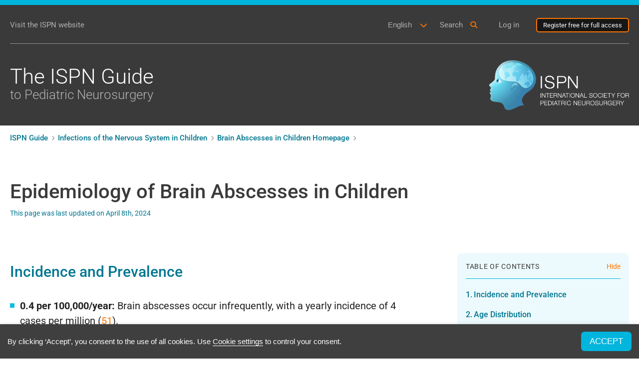

--- FILE ---
content_type: text/html; charset=utf-8
request_url: https://www.google.com/recaptcha/api2/anchor?ar=1&k=6LeInHIjAAAAAFrGUcpTD8R441Y578xCgYCCXZ0a&co=aHR0cHM6Ly9pc3BuLmd1aWRlOjQ0Mw..&hl=en&type=image&v=9TiwnJFHeuIw_s0wSd3fiKfN&theme=light&size=normal&anchor-ms=20000&execute-ms=30000&cb=cjkzrr2te0v
body_size: 48928
content:
<!DOCTYPE HTML><html dir="ltr" lang="en"><head><meta http-equiv="Content-Type" content="text/html; charset=UTF-8">
<meta http-equiv="X-UA-Compatible" content="IE=edge">
<title>reCAPTCHA</title>
<style type="text/css">
/* cyrillic-ext */
@font-face {
  font-family: 'Roboto';
  font-style: normal;
  font-weight: 400;
  font-stretch: 100%;
  src: url(//fonts.gstatic.com/s/roboto/v48/KFO7CnqEu92Fr1ME7kSn66aGLdTylUAMa3GUBHMdazTgWw.woff2) format('woff2');
  unicode-range: U+0460-052F, U+1C80-1C8A, U+20B4, U+2DE0-2DFF, U+A640-A69F, U+FE2E-FE2F;
}
/* cyrillic */
@font-face {
  font-family: 'Roboto';
  font-style: normal;
  font-weight: 400;
  font-stretch: 100%;
  src: url(//fonts.gstatic.com/s/roboto/v48/KFO7CnqEu92Fr1ME7kSn66aGLdTylUAMa3iUBHMdazTgWw.woff2) format('woff2');
  unicode-range: U+0301, U+0400-045F, U+0490-0491, U+04B0-04B1, U+2116;
}
/* greek-ext */
@font-face {
  font-family: 'Roboto';
  font-style: normal;
  font-weight: 400;
  font-stretch: 100%;
  src: url(//fonts.gstatic.com/s/roboto/v48/KFO7CnqEu92Fr1ME7kSn66aGLdTylUAMa3CUBHMdazTgWw.woff2) format('woff2');
  unicode-range: U+1F00-1FFF;
}
/* greek */
@font-face {
  font-family: 'Roboto';
  font-style: normal;
  font-weight: 400;
  font-stretch: 100%;
  src: url(//fonts.gstatic.com/s/roboto/v48/KFO7CnqEu92Fr1ME7kSn66aGLdTylUAMa3-UBHMdazTgWw.woff2) format('woff2');
  unicode-range: U+0370-0377, U+037A-037F, U+0384-038A, U+038C, U+038E-03A1, U+03A3-03FF;
}
/* math */
@font-face {
  font-family: 'Roboto';
  font-style: normal;
  font-weight: 400;
  font-stretch: 100%;
  src: url(//fonts.gstatic.com/s/roboto/v48/KFO7CnqEu92Fr1ME7kSn66aGLdTylUAMawCUBHMdazTgWw.woff2) format('woff2');
  unicode-range: U+0302-0303, U+0305, U+0307-0308, U+0310, U+0312, U+0315, U+031A, U+0326-0327, U+032C, U+032F-0330, U+0332-0333, U+0338, U+033A, U+0346, U+034D, U+0391-03A1, U+03A3-03A9, U+03B1-03C9, U+03D1, U+03D5-03D6, U+03F0-03F1, U+03F4-03F5, U+2016-2017, U+2034-2038, U+203C, U+2040, U+2043, U+2047, U+2050, U+2057, U+205F, U+2070-2071, U+2074-208E, U+2090-209C, U+20D0-20DC, U+20E1, U+20E5-20EF, U+2100-2112, U+2114-2115, U+2117-2121, U+2123-214F, U+2190, U+2192, U+2194-21AE, U+21B0-21E5, U+21F1-21F2, U+21F4-2211, U+2213-2214, U+2216-22FF, U+2308-230B, U+2310, U+2319, U+231C-2321, U+2336-237A, U+237C, U+2395, U+239B-23B7, U+23D0, U+23DC-23E1, U+2474-2475, U+25AF, U+25B3, U+25B7, U+25BD, U+25C1, U+25CA, U+25CC, U+25FB, U+266D-266F, U+27C0-27FF, U+2900-2AFF, U+2B0E-2B11, U+2B30-2B4C, U+2BFE, U+3030, U+FF5B, U+FF5D, U+1D400-1D7FF, U+1EE00-1EEFF;
}
/* symbols */
@font-face {
  font-family: 'Roboto';
  font-style: normal;
  font-weight: 400;
  font-stretch: 100%;
  src: url(//fonts.gstatic.com/s/roboto/v48/KFO7CnqEu92Fr1ME7kSn66aGLdTylUAMaxKUBHMdazTgWw.woff2) format('woff2');
  unicode-range: U+0001-000C, U+000E-001F, U+007F-009F, U+20DD-20E0, U+20E2-20E4, U+2150-218F, U+2190, U+2192, U+2194-2199, U+21AF, U+21E6-21F0, U+21F3, U+2218-2219, U+2299, U+22C4-22C6, U+2300-243F, U+2440-244A, U+2460-24FF, U+25A0-27BF, U+2800-28FF, U+2921-2922, U+2981, U+29BF, U+29EB, U+2B00-2BFF, U+4DC0-4DFF, U+FFF9-FFFB, U+10140-1018E, U+10190-1019C, U+101A0, U+101D0-101FD, U+102E0-102FB, U+10E60-10E7E, U+1D2C0-1D2D3, U+1D2E0-1D37F, U+1F000-1F0FF, U+1F100-1F1AD, U+1F1E6-1F1FF, U+1F30D-1F30F, U+1F315, U+1F31C, U+1F31E, U+1F320-1F32C, U+1F336, U+1F378, U+1F37D, U+1F382, U+1F393-1F39F, U+1F3A7-1F3A8, U+1F3AC-1F3AF, U+1F3C2, U+1F3C4-1F3C6, U+1F3CA-1F3CE, U+1F3D4-1F3E0, U+1F3ED, U+1F3F1-1F3F3, U+1F3F5-1F3F7, U+1F408, U+1F415, U+1F41F, U+1F426, U+1F43F, U+1F441-1F442, U+1F444, U+1F446-1F449, U+1F44C-1F44E, U+1F453, U+1F46A, U+1F47D, U+1F4A3, U+1F4B0, U+1F4B3, U+1F4B9, U+1F4BB, U+1F4BF, U+1F4C8-1F4CB, U+1F4D6, U+1F4DA, U+1F4DF, U+1F4E3-1F4E6, U+1F4EA-1F4ED, U+1F4F7, U+1F4F9-1F4FB, U+1F4FD-1F4FE, U+1F503, U+1F507-1F50B, U+1F50D, U+1F512-1F513, U+1F53E-1F54A, U+1F54F-1F5FA, U+1F610, U+1F650-1F67F, U+1F687, U+1F68D, U+1F691, U+1F694, U+1F698, U+1F6AD, U+1F6B2, U+1F6B9-1F6BA, U+1F6BC, U+1F6C6-1F6CF, U+1F6D3-1F6D7, U+1F6E0-1F6EA, U+1F6F0-1F6F3, U+1F6F7-1F6FC, U+1F700-1F7FF, U+1F800-1F80B, U+1F810-1F847, U+1F850-1F859, U+1F860-1F887, U+1F890-1F8AD, U+1F8B0-1F8BB, U+1F8C0-1F8C1, U+1F900-1F90B, U+1F93B, U+1F946, U+1F984, U+1F996, U+1F9E9, U+1FA00-1FA6F, U+1FA70-1FA7C, U+1FA80-1FA89, U+1FA8F-1FAC6, U+1FACE-1FADC, U+1FADF-1FAE9, U+1FAF0-1FAF8, U+1FB00-1FBFF;
}
/* vietnamese */
@font-face {
  font-family: 'Roboto';
  font-style: normal;
  font-weight: 400;
  font-stretch: 100%;
  src: url(//fonts.gstatic.com/s/roboto/v48/KFO7CnqEu92Fr1ME7kSn66aGLdTylUAMa3OUBHMdazTgWw.woff2) format('woff2');
  unicode-range: U+0102-0103, U+0110-0111, U+0128-0129, U+0168-0169, U+01A0-01A1, U+01AF-01B0, U+0300-0301, U+0303-0304, U+0308-0309, U+0323, U+0329, U+1EA0-1EF9, U+20AB;
}
/* latin-ext */
@font-face {
  font-family: 'Roboto';
  font-style: normal;
  font-weight: 400;
  font-stretch: 100%;
  src: url(//fonts.gstatic.com/s/roboto/v48/KFO7CnqEu92Fr1ME7kSn66aGLdTylUAMa3KUBHMdazTgWw.woff2) format('woff2');
  unicode-range: U+0100-02BA, U+02BD-02C5, U+02C7-02CC, U+02CE-02D7, U+02DD-02FF, U+0304, U+0308, U+0329, U+1D00-1DBF, U+1E00-1E9F, U+1EF2-1EFF, U+2020, U+20A0-20AB, U+20AD-20C0, U+2113, U+2C60-2C7F, U+A720-A7FF;
}
/* latin */
@font-face {
  font-family: 'Roboto';
  font-style: normal;
  font-weight: 400;
  font-stretch: 100%;
  src: url(//fonts.gstatic.com/s/roboto/v48/KFO7CnqEu92Fr1ME7kSn66aGLdTylUAMa3yUBHMdazQ.woff2) format('woff2');
  unicode-range: U+0000-00FF, U+0131, U+0152-0153, U+02BB-02BC, U+02C6, U+02DA, U+02DC, U+0304, U+0308, U+0329, U+2000-206F, U+20AC, U+2122, U+2191, U+2193, U+2212, U+2215, U+FEFF, U+FFFD;
}
/* cyrillic-ext */
@font-face {
  font-family: 'Roboto';
  font-style: normal;
  font-weight: 500;
  font-stretch: 100%;
  src: url(//fonts.gstatic.com/s/roboto/v48/KFO7CnqEu92Fr1ME7kSn66aGLdTylUAMa3GUBHMdazTgWw.woff2) format('woff2');
  unicode-range: U+0460-052F, U+1C80-1C8A, U+20B4, U+2DE0-2DFF, U+A640-A69F, U+FE2E-FE2F;
}
/* cyrillic */
@font-face {
  font-family: 'Roboto';
  font-style: normal;
  font-weight: 500;
  font-stretch: 100%;
  src: url(//fonts.gstatic.com/s/roboto/v48/KFO7CnqEu92Fr1ME7kSn66aGLdTylUAMa3iUBHMdazTgWw.woff2) format('woff2');
  unicode-range: U+0301, U+0400-045F, U+0490-0491, U+04B0-04B1, U+2116;
}
/* greek-ext */
@font-face {
  font-family: 'Roboto';
  font-style: normal;
  font-weight: 500;
  font-stretch: 100%;
  src: url(//fonts.gstatic.com/s/roboto/v48/KFO7CnqEu92Fr1ME7kSn66aGLdTylUAMa3CUBHMdazTgWw.woff2) format('woff2');
  unicode-range: U+1F00-1FFF;
}
/* greek */
@font-face {
  font-family: 'Roboto';
  font-style: normal;
  font-weight: 500;
  font-stretch: 100%;
  src: url(//fonts.gstatic.com/s/roboto/v48/KFO7CnqEu92Fr1ME7kSn66aGLdTylUAMa3-UBHMdazTgWw.woff2) format('woff2');
  unicode-range: U+0370-0377, U+037A-037F, U+0384-038A, U+038C, U+038E-03A1, U+03A3-03FF;
}
/* math */
@font-face {
  font-family: 'Roboto';
  font-style: normal;
  font-weight: 500;
  font-stretch: 100%;
  src: url(//fonts.gstatic.com/s/roboto/v48/KFO7CnqEu92Fr1ME7kSn66aGLdTylUAMawCUBHMdazTgWw.woff2) format('woff2');
  unicode-range: U+0302-0303, U+0305, U+0307-0308, U+0310, U+0312, U+0315, U+031A, U+0326-0327, U+032C, U+032F-0330, U+0332-0333, U+0338, U+033A, U+0346, U+034D, U+0391-03A1, U+03A3-03A9, U+03B1-03C9, U+03D1, U+03D5-03D6, U+03F0-03F1, U+03F4-03F5, U+2016-2017, U+2034-2038, U+203C, U+2040, U+2043, U+2047, U+2050, U+2057, U+205F, U+2070-2071, U+2074-208E, U+2090-209C, U+20D0-20DC, U+20E1, U+20E5-20EF, U+2100-2112, U+2114-2115, U+2117-2121, U+2123-214F, U+2190, U+2192, U+2194-21AE, U+21B0-21E5, U+21F1-21F2, U+21F4-2211, U+2213-2214, U+2216-22FF, U+2308-230B, U+2310, U+2319, U+231C-2321, U+2336-237A, U+237C, U+2395, U+239B-23B7, U+23D0, U+23DC-23E1, U+2474-2475, U+25AF, U+25B3, U+25B7, U+25BD, U+25C1, U+25CA, U+25CC, U+25FB, U+266D-266F, U+27C0-27FF, U+2900-2AFF, U+2B0E-2B11, U+2B30-2B4C, U+2BFE, U+3030, U+FF5B, U+FF5D, U+1D400-1D7FF, U+1EE00-1EEFF;
}
/* symbols */
@font-face {
  font-family: 'Roboto';
  font-style: normal;
  font-weight: 500;
  font-stretch: 100%;
  src: url(//fonts.gstatic.com/s/roboto/v48/KFO7CnqEu92Fr1ME7kSn66aGLdTylUAMaxKUBHMdazTgWw.woff2) format('woff2');
  unicode-range: U+0001-000C, U+000E-001F, U+007F-009F, U+20DD-20E0, U+20E2-20E4, U+2150-218F, U+2190, U+2192, U+2194-2199, U+21AF, U+21E6-21F0, U+21F3, U+2218-2219, U+2299, U+22C4-22C6, U+2300-243F, U+2440-244A, U+2460-24FF, U+25A0-27BF, U+2800-28FF, U+2921-2922, U+2981, U+29BF, U+29EB, U+2B00-2BFF, U+4DC0-4DFF, U+FFF9-FFFB, U+10140-1018E, U+10190-1019C, U+101A0, U+101D0-101FD, U+102E0-102FB, U+10E60-10E7E, U+1D2C0-1D2D3, U+1D2E0-1D37F, U+1F000-1F0FF, U+1F100-1F1AD, U+1F1E6-1F1FF, U+1F30D-1F30F, U+1F315, U+1F31C, U+1F31E, U+1F320-1F32C, U+1F336, U+1F378, U+1F37D, U+1F382, U+1F393-1F39F, U+1F3A7-1F3A8, U+1F3AC-1F3AF, U+1F3C2, U+1F3C4-1F3C6, U+1F3CA-1F3CE, U+1F3D4-1F3E0, U+1F3ED, U+1F3F1-1F3F3, U+1F3F5-1F3F7, U+1F408, U+1F415, U+1F41F, U+1F426, U+1F43F, U+1F441-1F442, U+1F444, U+1F446-1F449, U+1F44C-1F44E, U+1F453, U+1F46A, U+1F47D, U+1F4A3, U+1F4B0, U+1F4B3, U+1F4B9, U+1F4BB, U+1F4BF, U+1F4C8-1F4CB, U+1F4D6, U+1F4DA, U+1F4DF, U+1F4E3-1F4E6, U+1F4EA-1F4ED, U+1F4F7, U+1F4F9-1F4FB, U+1F4FD-1F4FE, U+1F503, U+1F507-1F50B, U+1F50D, U+1F512-1F513, U+1F53E-1F54A, U+1F54F-1F5FA, U+1F610, U+1F650-1F67F, U+1F687, U+1F68D, U+1F691, U+1F694, U+1F698, U+1F6AD, U+1F6B2, U+1F6B9-1F6BA, U+1F6BC, U+1F6C6-1F6CF, U+1F6D3-1F6D7, U+1F6E0-1F6EA, U+1F6F0-1F6F3, U+1F6F7-1F6FC, U+1F700-1F7FF, U+1F800-1F80B, U+1F810-1F847, U+1F850-1F859, U+1F860-1F887, U+1F890-1F8AD, U+1F8B0-1F8BB, U+1F8C0-1F8C1, U+1F900-1F90B, U+1F93B, U+1F946, U+1F984, U+1F996, U+1F9E9, U+1FA00-1FA6F, U+1FA70-1FA7C, U+1FA80-1FA89, U+1FA8F-1FAC6, U+1FACE-1FADC, U+1FADF-1FAE9, U+1FAF0-1FAF8, U+1FB00-1FBFF;
}
/* vietnamese */
@font-face {
  font-family: 'Roboto';
  font-style: normal;
  font-weight: 500;
  font-stretch: 100%;
  src: url(//fonts.gstatic.com/s/roboto/v48/KFO7CnqEu92Fr1ME7kSn66aGLdTylUAMa3OUBHMdazTgWw.woff2) format('woff2');
  unicode-range: U+0102-0103, U+0110-0111, U+0128-0129, U+0168-0169, U+01A0-01A1, U+01AF-01B0, U+0300-0301, U+0303-0304, U+0308-0309, U+0323, U+0329, U+1EA0-1EF9, U+20AB;
}
/* latin-ext */
@font-face {
  font-family: 'Roboto';
  font-style: normal;
  font-weight: 500;
  font-stretch: 100%;
  src: url(//fonts.gstatic.com/s/roboto/v48/KFO7CnqEu92Fr1ME7kSn66aGLdTylUAMa3KUBHMdazTgWw.woff2) format('woff2');
  unicode-range: U+0100-02BA, U+02BD-02C5, U+02C7-02CC, U+02CE-02D7, U+02DD-02FF, U+0304, U+0308, U+0329, U+1D00-1DBF, U+1E00-1E9F, U+1EF2-1EFF, U+2020, U+20A0-20AB, U+20AD-20C0, U+2113, U+2C60-2C7F, U+A720-A7FF;
}
/* latin */
@font-face {
  font-family: 'Roboto';
  font-style: normal;
  font-weight: 500;
  font-stretch: 100%;
  src: url(//fonts.gstatic.com/s/roboto/v48/KFO7CnqEu92Fr1ME7kSn66aGLdTylUAMa3yUBHMdazQ.woff2) format('woff2');
  unicode-range: U+0000-00FF, U+0131, U+0152-0153, U+02BB-02BC, U+02C6, U+02DA, U+02DC, U+0304, U+0308, U+0329, U+2000-206F, U+20AC, U+2122, U+2191, U+2193, U+2212, U+2215, U+FEFF, U+FFFD;
}
/* cyrillic-ext */
@font-face {
  font-family: 'Roboto';
  font-style: normal;
  font-weight: 900;
  font-stretch: 100%;
  src: url(//fonts.gstatic.com/s/roboto/v48/KFO7CnqEu92Fr1ME7kSn66aGLdTylUAMa3GUBHMdazTgWw.woff2) format('woff2');
  unicode-range: U+0460-052F, U+1C80-1C8A, U+20B4, U+2DE0-2DFF, U+A640-A69F, U+FE2E-FE2F;
}
/* cyrillic */
@font-face {
  font-family: 'Roboto';
  font-style: normal;
  font-weight: 900;
  font-stretch: 100%;
  src: url(//fonts.gstatic.com/s/roboto/v48/KFO7CnqEu92Fr1ME7kSn66aGLdTylUAMa3iUBHMdazTgWw.woff2) format('woff2');
  unicode-range: U+0301, U+0400-045F, U+0490-0491, U+04B0-04B1, U+2116;
}
/* greek-ext */
@font-face {
  font-family: 'Roboto';
  font-style: normal;
  font-weight: 900;
  font-stretch: 100%;
  src: url(//fonts.gstatic.com/s/roboto/v48/KFO7CnqEu92Fr1ME7kSn66aGLdTylUAMa3CUBHMdazTgWw.woff2) format('woff2');
  unicode-range: U+1F00-1FFF;
}
/* greek */
@font-face {
  font-family: 'Roboto';
  font-style: normal;
  font-weight: 900;
  font-stretch: 100%;
  src: url(//fonts.gstatic.com/s/roboto/v48/KFO7CnqEu92Fr1ME7kSn66aGLdTylUAMa3-UBHMdazTgWw.woff2) format('woff2');
  unicode-range: U+0370-0377, U+037A-037F, U+0384-038A, U+038C, U+038E-03A1, U+03A3-03FF;
}
/* math */
@font-face {
  font-family: 'Roboto';
  font-style: normal;
  font-weight: 900;
  font-stretch: 100%;
  src: url(//fonts.gstatic.com/s/roboto/v48/KFO7CnqEu92Fr1ME7kSn66aGLdTylUAMawCUBHMdazTgWw.woff2) format('woff2');
  unicode-range: U+0302-0303, U+0305, U+0307-0308, U+0310, U+0312, U+0315, U+031A, U+0326-0327, U+032C, U+032F-0330, U+0332-0333, U+0338, U+033A, U+0346, U+034D, U+0391-03A1, U+03A3-03A9, U+03B1-03C9, U+03D1, U+03D5-03D6, U+03F0-03F1, U+03F4-03F5, U+2016-2017, U+2034-2038, U+203C, U+2040, U+2043, U+2047, U+2050, U+2057, U+205F, U+2070-2071, U+2074-208E, U+2090-209C, U+20D0-20DC, U+20E1, U+20E5-20EF, U+2100-2112, U+2114-2115, U+2117-2121, U+2123-214F, U+2190, U+2192, U+2194-21AE, U+21B0-21E5, U+21F1-21F2, U+21F4-2211, U+2213-2214, U+2216-22FF, U+2308-230B, U+2310, U+2319, U+231C-2321, U+2336-237A, U+237C, U+2395, U+239B-23B7, U+23D0, U+23DC-23E1, U+2474-2475, U+25AF, U+25B3, U+25B7, U+25BD, U+25C1, U+25CA, U+25CC, U+25FB, U+266D-266F, U+27C0-27FF, U+2900-2AFF, U+2B0E-2B11, U+2B30-2B4C, U+2BFE, U+3030, U+FF5B, U+FF5D, U+1D400-1D7FF, U+1EE00-1EEFF;
}
/* symbols */
@font-face {
  font-family: 'Roboto';
  font-style: normal;
  font-weight: 900;
  font-stretch: 100%;
  src: url(//fonts.gstatic.com/s/roboto/v48/KFO7CnqEu92Fr1ME7kSn66aGLdTylUAMaxKUBHMdazTgWw.woff2) format('woff2');
  unicode-range: U+0001-000C, U+000E-001F, U+007F-009F, U+20DD-20E0, U+20E2-20E4, U+2150-218F, U+2190, U+2192, U+2194-2199, U+21AF, U+21E6-21F0, U+21F3, U+2218-2219, U+2299, U+22C4-22C6, U+2300-243F, U+2440-244A, U+2460-24FF, U+25A0-27BF, U+2800-28FF, U+2921-2922, U+2981, U+29BF, U+29EB, U+2B00-2BFF, U+4DC0-4DFF, U+FFF9-FFFB, U+10140-1018E, U+10190-1019C, U+101A0, U+101D0-101FD, U+102E0-102FB, U+10E60-10E7E, U+1D2C0-1D2D3, U+1D2E0-1D37F, U+1F000-1F0FF, U+1F100-1F1AD, U+1F1E6-1F1FF, U+1F30D-1F30F, U+1F315, U+1F31C, U+1F31E, U+1F320-1F32C, U+1F336, U+1F378, U+1F37D, U+1F382, U+1F393-1F39F, U+1F3A7-1F3A8, U+1F3AC-1F3AF, U+1F3C2, U+1F3C4-1F3C6, U+1F3CA-1F3CE, U+1F3D4-1F3E0, U+1F3ED, U+1F3F1-1F3F3, U+1F3F5-1F3F7, U+1F408, U+1F415, U+1F41F, U+1F426, U+1F43F, U+1F441-1F442, U+1F444, U+1F446-1F449, U+1F44C-1F44E, U+1F453, U+1F46A, U+1F47D, U+1F4A3, U+1F4B0, U+1F4B3, U+1F4B9, U+1F4BB, U+1F4BF, U+1F4C8-1F4CB, U+1F4D6, U+1F4DA, U+1F4DF, U+1F4E3-1F4E6, U+1F4EA-1F4ED, U+1F4F7, U+1F4F9-1F4FB, U+1F4FD-1F4FE, U+1F503, U+1F507-1F50B, U+1F50D, U+1F512-1F513, U+1F53E-1F54A, U+1F54F-1F5FA, U+1F610, U+1F650-1F67F, U+1F687, U+1F68D, U+1F691, U+1F694, U+1F698, U+1F6AD, U+1F6B2, U+1F6B9-1F6BA, U+1F6BC, U+1F6C6-1F6CF, U+1F6D3-1F6D7, U+1F6E0-1F6EA, U+1F6F0-1F6F3, U+1F6F7-1F6FC, U+1F700-1F7FF, U+1F800-1F80B, U+1F810-1F847, U+1F850-1F859, U+1F860-1F887, U+1F890-1F8AD, U+1F8B0-1F8BB, U+1F8C0-1F8C1, U+1F900-1F90B, U+1F93B, U+1F946, U+1F984, U+1F996, U+1F9E9, U+1FA00-1FA6F, U+1FA70-1FA7C, U+1FA80-1FA89, U+1FA8F-1FAC6, U+1FACE-1FADC, U+1FADF-1FAE9, U+1FAF0-1FAF8, U+1FB00-1FBFF;
}
/* vietnamese */
@font-face {
  font-family: 'Roboto';
  font-style: normal;
  font-weight: 900;
  font-stretch: 100%;
  src: url(//fonts.gstatic.com/s/roboto/v48/KFO7CnqEu92Fr1ME7kSn66aGLdTylUAMa3OUBHMdazTgWw.woff2) format('woff2');
  unicode-range: U+0102-0103, U+0110-0111, U+0128-0129, U+0168-0169, U+01A0-01A1, U+01AF-01B0, U+0300-0301, U+0303-0304, U+0308-0309, U+0323, U+0329, U+1EA0-1EF9, U+20AB;
}
/* latin-ext */
@font-face {
  font-family: 'Roboto';
  font-style: normal;
  font-weight: 900;
  font-stretch: 100%;
  src: url(//fonts.gstatic.com/s/roboto/v48/KFO7CnqEu92Fr1ME7kSn66aGLdTylUAMa3KUBHMdazTgWw.woff2) format('woff2');
  unicode-range: U+0100-02BA, U+02BD-02C5, U+02C7-02CC, U+02CE-02D7, U+02DD-02FF, U+0304, U+0308, U+0329, U+1D00-1DBF, U+1E00-1E9F, U+1EF2-1EFF, U+2020, U+20A0-20AB, U+20AD-20C0, U+2113, U+2C60-2C7F, U+A720-A7FF;
}
/* latin */
@font-face {
  font-family: 'Roboto';
  font-style: normal;
  font-weight: 900;
  font-stretch: 100%;
  src: url(//fonts.gstatic.com/s/roboto/v48/KFO7CnqEu92Fr1ME7kSn66aGLdTylUAMa3yUBHMdazQ.woff2) format('woff2');
  unicode-range: U+0000-00FF, U+0131, U+0152-0153, U+02BB-02BC, U+02C6, U+02DA, U+02DC, U+0304, U+0308, U+0329, U+2000-206F, U+20AC, U+2122, U+2191, U+2193, U+2212, U+2215, U+FEFF, U+FFFD;
}

</style>
<link rel="stylesheet" type="text/css" href="https://www.gstatic.com/recaptcha/releases/9TiwnJFHeuIw_s0wSd3fiKfN/styles__ltr.css">
<script nonce="Vt5NibN8KlFbFOJYLYaiUw" type="text/javascript">window['__recaptcha_api'] = 'https://www.google.com/recaptcha/api2/';</script>
<script type="text/javascript" src="https://www.gstatic.com/recaptcha/releases/9TiwnJFHeuIw_s0wSd3fiKfN/recaptcha__en.js" nonce="Vt5NibN8KlFbFOJYLYaiUw">
      
    </script></head>
<body><div id="rc-anchor-alert" class="rc-anchor-alert"></div>
<input type="hidden" id="recaptcha-token" value="[base64]">
<script type="text/javascript" nonce="Vt5NibN8KlFbFOJYLYaiUw">
      recaptcha.anchor.Main.init("[\x22ainput\x22,[\x22bgdata\x22,\x22\x22,\[base64]/[base64]/UltIKytdPWE6KGE8MjA0OD9SW0grK109YT4+NnwxOTI6KChhJjY0NTEyKT09NTUyOTYmJnErMTxoLmxlbmd0aCYmKGguY2hhckNvZGVBdChxKzEpJjY0NTEyKT09NTYzMjA/[base64]/MjU1OlI/[base64]/[base64]/[base64]/[base64]/[base64]/[base64]/[base64]/[base64]/[base64]/[base64]\x22,\[base64]\\u003d\\u003d\x22,\x22fl5tEwxoGUctw7XChy8Zw5TDj2/DjsO8wp8Sw6zCn24fLQfDuE8KLVPDiD01w4oPOiPCpcOdwonCnyxYw4hlw6DDl8K7wqnCt3HClMOywroPwrTCpcO9aMKVEA0Aw4shBcKzR8KFXi56YMKkwp/CjhfDmlpfw7BRI8K2w5fDn8OSw55pWMOnw7DCuULCnlEEQ2QWw4tnAkXCvsK9w7FsMihIQEsdwpttw6YAAcKnNi9Vwo0ow7tiVzrDvMOxwqJ/w4TDjntkXsOrQm1/SsOXw5XDvsOuG8KNGcOzesKww60bGWZOwoJ1IXHCnSjCh8Khw64bwrcqwqsfIU7CpsKBTRYzwq3DsMKCwokZwr3DjsOHw51tbQ4pw7ICw5LCmcKHasOBwpVbccK8w5txOcOIw75gLj3CvX/Cuy7CvMKCS8O5w4fDuyx2w4I9w40+wqhCw61Mw5dmwqUHwrnCgQDCgjXCoADCjldIwotxY8KawoJkFyhdEQgSw5Ntwog1wrHCn0BQcsK0TcKkQ8OXw5HDsWRPNcOYwrvCtsKzw4rCi8K9w5zDuWFQwpAvDgbCsMKVw7JJOsKwQWVVwoI5ZcOwwoHClmsfwo/CvWnDrcOKw6kZLiPDmMKxwq8AWjnDp8OgGsOEdsO/w4MEw4sXNx3DvMOPPsOgHcOCLG7DjUMow5bCksOaD07CkE7Ckidnw5/[base64]/Chnt1YsKNwpXCj8OjERdwCMOsw6Fiwp3CnsKfP17Cu3/CgMKgw6FKw5jDn8KJZcKHIQ/Dk8O8DEPCssOxwq/[base64]/ChFJCKcKUbylDwq7Cg8Kbw67Dv35rwpENwqbDrHTCvSHCscOCwrHCuR1MasKVwrjCmwPCjQI7w4Iiw6bDusOKNAhSw6gGwqrDmMOow7JMCkbDtsOpWcOPOsKVIEo/FA44IsOPw4wJBDXCg8KEUsKGWsK0w6TCnMKPwpxsB8KkPcKsbERkTcKLZMKBFsK4w6A8KsO4w67Dt8OjVmjDo2fDgMK0CcKVw5EUw4PDrcO8w5nCvcKvEU/DjMOeL0jDhcKQw5zCgsKyUm/CoMKeScKPwp4BwofCp8KZYRXCvEtkQsK/[base64]/CuD/DnQLCnsOCE8OywrkrCErCv8OHO8KgbsKoccOSSMOEAMKNw5rCkx1pwpNlSH0Twrh5wqQwH3cdLMKjA8Ozw5DDscKSN2TCmWtSXA/ClQ3CvEzDvcKcZsK1CkHDtwoedsOAw4jCnMKvw6c2TQVgwpQffyvChnc1wp5Zw7YgwrXCvGbDtcOCwoDDkAHDqnRHwrjDrcK0YcOOGWfDo8KOwrg6wrHCgkMOScOSAMKzwo0awq4mwrcUN8KCSSU/[base64]/CmgjDsALCkCtFw7Ybw7TDmsO5wrvDncOVQsKLw57DpcOLwpfDjX5URDnCu8KlSsOjwrxQUVBcw5lMI0vDpsOrw5bDlsO+JnLCphTDpH/CsMOowqguXg/Dt8Ovw4p1w7bDoWIaAsKNw6EwLzXDkVBrwpnChsOoP8KnYMKdw6s/[base64]/CkT0Xw4A1w7vCk8KlZcKOMngNwoXDvzASflNofQt6w6trcMOzw4vDvCrDqm7CuUIuCsOFIcKHw6zDnMKseg/DjsKIf1rDgMOSEcO1JQgKE8O3wqXDh8K1wpbCgHDDlMOYDMKhw4jDm8KbQcOfP8KGw6twE00+w6zCkkLCqcOrTkvDj3bCvmAVw6bDujVSBsKWw4/CtUnCj01jw6MXw7DCukfCnkHCln7DjcONAMONw54SeMOQGn7DgsOww73Dt14GNMOiwq7DhVTDjVFufcOESUrCncKHaQvCoy/[base64]/BsOuw4kKw4N0bi1VwqoUIwZeFjLClcOIw7M5w4rDjXdnB8KUZMKUwqNAGxDCnj4Iw5EDIMOBwrp5G23DiMOyw5sOZncTwp/Cqk8rJ08bwphKfcKlc8O4b3hzasOLCwHCm1/CjzosHCh9e8O0w6fCt29Hw6YAKhg1woVXQlzDpiXChMOPZn1pdMKKIcKdwpt4woLDpMK2PkhWw4fCnnwhwoElCMOYczQQVxU4fcOww4HCn8Obwp/ClMKgw6sLwoJAaErDucOZRUrCkTxjwp56ecOYwpvCucK9w7DDtsOTw7UqwpUhw7fDq8KVM8Kkwr3DtVxXd27CncKcw7dyw4whwqkQwq3Dqx4TWyp6I0IJZsO4CcOae8Ojwp/Cl8KnWcOfw7Bowr13w5saHSnCl08+fwfChBLCiMKAw5LDgC5PA8KhwrrCjcKaRcO6w4jCgU9+w6fCjm8dwp5oPsK8KGXCrnp4QcO4JsK1OcKww6w5wp4Kc8OHw5DCiMOJRH7DicKLw77CtsKhw7kdwo8GSF83wobDvXotN8KkR8K/VsOswqMrbiTDk25WB0F/[base64]/CpDHDocKqwovDuU4twqQCw4DDscKaE0A1AMOqGMKoUcOfwrF2wqw0F3bCg0cOS8O2w5wpwrHCtDDCp1DCqgHCmsO/w5TCo8OuS0w/ecOowrbDjMKzw5DCoMOPIWPClgjDmMOyfcKFw6NUwpfCpsOpwoVww61/[base64]/w4/[base64]/w7LDrk7Dk1HCvcOww57CoS0zWHLDrMOuwpx9wpRMAsK3GXHClMOZwoTDrwMMLmvDucOFw61VOFnCs8OowoF6w7DDucO+QicmAcKjwo5BwqLCksKnA8OVw6rDocKkwpFkASI3wqPCuRDCqMKgwrHCv8KdPsO/[base64]/[base64]/DrG3DlijDtcOdQwjCh28QGhgLw5RKw4/CiMOQfwlQw6gTQW0PQn0QMzvDjcOgwpPDjlXDtWlEPVVpw7LDqXfDlyPCncKfKUbDssK3TzDCjMK+ax8rEw5dJGhOERXDj2hpw6xxwoVXDsO6QMKewo7DuitMKcO4R2bCssKXwpLCmcOwwr/DkMO2w5fDrTnDsMKlE8KkwoRMw5nCo3PDj3nDh3cCw5VlTcO+Vl7DhMKyw7ppf8KnFGzChgxcw5/DicOfa8KNwqV1CMOOwrhEZMOIwrVkEsKYPcOiaCltwpPDkRbDr8OJDcKbwrTCpcKkwrdqw4DCkHPCgMOrw4zCm1jDocKbwpBpw5vClxtaw6F1OXnDvcKBw73CrzFPWsOqX8O3dhl+J0HDjsKDw4LCpMK8wq1Twq7DqsOQVAIOw7/CvDvCrsOdwrw+KcO9wqvDoMKOdgLDl8KPFmnCgQN6wpfCvRpZw4cRwpZxw7AYw7nCnMOQBcOrwrR3VD9hVcOww5gRwocyTWZYRQ/[base64]/w7fDjcKOE8OFw7otbAxXSMKhFVzCpHvDpCnDq8K+U2gDwp0lw6sDw7vCpDphw5TDp8KuwpctRcOrwr3DqEUzwp5cFUvChkNcw7kMEkAJVSfCvCoeZGxzw6Vxw5VIw6TCksOVw43DnXzDqDtXw7DCtENABw/[base64]/DkAVRH8OYZ8KTFQAVHFjDsMKSwohswobCu04mwrzCjgZmCcKzZsOmaEzCmDDDu8KROcKPwqrDr8O6BMK9bcKTHUY6w4ddw6XCkDRML8O2wpcWwobCu8K8KCjDk8Okwr9/b1jCniUTworDlVXClMOYJMOjUcOjdsOHQBXCg1ktPcO0b8OPwp7CnVUzFMOIwqFyGB/DosOCw5PDkcKtSgtvw5nCmXPCoEAOw5gBwohlw7PCkk4Ww74jw7FowqXCnMKiwqlvLVd6IHsDL1rCgzvCq8O4wpY4wodDLcKbwqdbH2MEwptYwo/DhsKOwrI1QifDl8KYN8OpVcKTw5vCgMOIO0TDki02ZcK+Y8OJwrzCr3gqHx8HHcKVe8KfWMKdwqdow7DCtcOQMgrCpsKlwr1/[base64]/DkcKxP3dKw5TCpiFuwr95UcKYTsKmwq3CnF3CiMK1f8Ksw6sZEDvDu8Kbw75HwpRHwrzCusKKEMKSZgp5esKPw5HCssOGwq4/VMOZw6rCm8K2T29ka8Ohw7lAwpYbRcOdwos6w7c8e8OKw6Mdw5BqFcOLw7w6w53CrHPDuFTCtsO0w7Unwr3CjD7DsmUtE8K4w48zw57ClMKywoXCm0HDjsOSwrx/[base64]/DqjbDnRlpwrQZwofCphvCkcO/w7k8ICAQAcOtw4fDmBBNw7jCr8KKZlvDm8K9PcOZwqpMwq3DhXkMYzYtDW/CvG5bDsObwqk3w4hnwo9kwojCocOHwoJYbVAIMcKaw4kLX8KkecKQUUHCpWBZw5vDhlLDusOrCTLDp8O4w53DtVIFw43Dm8KwUcO/wqjDlUMBDCXCm8KMw4LCk8K7IiV5PQ4rT8KFwqnCs8KMw73ChnzDkADDqMKjw4XDl3hqT8KyQsOkRE9JScOVwrwkwoA7RHfCu8OiSDhyDMKGwr7CkzZRw7RNLFk9YGzCqn/CqcKPw6XCtMOyOFLCkcO3w7LDpMOpNG1Zck/Ck8O3NQfCtwQfw6Raw51RG1XDtcOGw4x2KGh7IMKXw5pvIsKbw6hWNWBaOQzDkAQxecOrw7ZqwqLCpiTCvsO7wq46acKMeyVHJQt/w7jDmMOQBcK7w7HDuGRwUzHDnHAMwr9Gw4nCp1l2Ti5lwrDCgAYUKFkzFcKnBcO+w5Q/w5bDlwfDpDhAw7LDhGsEw4rCgF4rM8OWwoxDw47DgcOrw53CrMKRF8Ozw6PDjj0rwoNOw4xMIMKccMKwwq40aMOjw5w7wogxecOIwpIEKCzDj8Oyw4Akw7oafMKgB8O4wovCicOUZRJ8VA/CvwLDowrCjsKiHMOFwq7CqcO5NAgdWTfCohgVGRUjKcKgw7prwq81cDAuJMOkw5wzd8Ogw4x/QMOEw7Yfw5vCtS/[base64]/CrcOiwosqQsKoUx/CsMOTKMKTbcKMwrTCkRvChsKcM8K/K0Ylw67DlMKEw7YlAcOUw7fCmg/CksKmBcKcw4Zcw6nCssOAwoDCtCgQw6A6w4rDpcOOIsK0wrjCg8K6S8KbGARkw4Bhwp5ew6/DigHDssOkAzFLw7DDm8K+fxg5w7bCj8ONw6IswrLDqcO4w7jCgCpGXgvCpBk/w6rDnMO8OG3ChsO6EsOuQcOGwpTCnjQ2wrjCt3QEK0DDu8OGf2xpSEsAwqsAwoIpV8KibcOlfTU9RgHDrsKGJQwTwoRWw6M0HMOSVlIywpTDj3xiw7jCt15Bwq7CoMOSdlB5e0hBI1xHw5/DmcOOwrtrwqjCiFTCnMKRYcKldUrDlcOaJ8KIw5zChEDCtsOETsOrSmXDvmPDmcOIdHDCkTXDmcOKTcKjOghybAcULn/DisOQw44MwqshYjFhwqTCscKYw4/CsMKAw5HCl3J/J8OuYh7DpAUaw5jCk8OlEcOFw6LDqFfDlsKywoBhW8KZwpjDqsK2ey5PNsOVw57DoSQsQhg0w5nDjMKNw4YRfzXCkcKzw4zDjsKNwoHCtxk9w7NHw5DDkyPDusO9blNoKlc3w45oXMK3w7pafi/[base64]/DoSR/w7zChEzCg8KKGF0Fw7M+YWtdw4bDnMKsDhfCm1sUCsO3NsKDUcOzVsOPw4xGwrPCgHpONlbCg3LDjGrDh3xySMO/w4cfFsKMDUYMw4zCu8O/JgZ4acO8e8KmwojClXnDlzQvKWRmwp3CmhXCoW/[base64]/[base64]/LMO/wqV0XMOjw594VX8iwrPCliw5ZMKGWsKlMMO/woIJIcKlw5HCvyM1GhMXacO6HcKyw4YuKg3DlEgnNcOFwpvDjVHDvzp9wpnDuz3CkcKFw4rDtwx3fHtSGMOywqUQNcKowp3DscOgwr/DuwA+w7BRb0BSB8OVw5nCm1EqYcKcwpjCi1JILHnDlRI4RsOjUMKGFELCgMO+NsOiwrM1wp3DtRHDrhFUFBhEb1fDicO0HlPDnsOlGcKrMjhnE8KRwrFNZsK/[base64]/Dk2RjwrbDtxgnwqTDllXDoBcmZsOtwpcbw6x8w7XCgsOfwojCkEt6QwDDrcOFZEIQV8KFw7IYT27Cj8Oiwp/CrR9Nw6QyYhlHwp8Ow57CucKlwpk7wqDDkcOEwolpwoEcw60bLVvDsjFtJi91w48gBm5zB8KtwpzDuwh8bVU/worDrMK3JycOHF0LwpbDvcKEwqzCh8OjwqAWw5DDpMOrwrAHU8Kow5HCucKbwoXCqHZHw4HDnsKmUcO6ecKww6zDtcO5V8KydjwrbTjDizIMw4IlwojDg3zDuh/DrcOUw4DDohPCssOiQgHCqUhKwpR8PsKIewfDoH7CoShSBcOEUWTCgjpGw7XCpio8w6TCpzLDn1RNwoJZdkQnwoQ/wp96QijDqX9+WMOsw78Mw7XDi8KVBMOiT8Kkw6jDsMOEd0Bmwr/DjcKAwolPw5HCtlvCr8Oqw5lZwrB6wozCscOvw7UQdDPCnjY7wo8Tw4vDjcO5wpBJIFlqw5dfw7bDn1XCrcOmwqJ5wrpawrRbNsOUwpTDr19gwrxgMTg/wpvCu3TDr1VHw6sRwonCnn/[base64]/J8Oew4VpesO6ZnPCjcKhJ0daM8OJImjDucK8fz/[base64]/wo/DoSDDp8O/wobDjjAqAcO5wotiwrQWwo9pwoM4wpp2wr9yIRtBJMKUYcK2wrRIQsKNw7zDt8Oew4XCo8KiAcKeARTDgcKyfDJUa8OgIWfDl8KrP8OMEg8jVMKXPSY4woDDgmQ+UMKHwqZyw5nCoMKTwoDCk8Krw57Chj3DmV/Dk8KZIShdb34jwqnCu2XDuWfDuAbCgMKww7Aawqk5w6BpRzxqL0PClAV0w7A/w7hewoTChzPDgQbDi8KeKgR4w5LDssOow43CoDvDqMK+dsOEwoAaw7kETC15fcKywrHCgcOzwp/CtsKrM8OBYj3Ctx4dwpDCicO4HMKEwrpEwr5oF8Ojw5xyRVvCosOQwqRbUcK7CTDCocO/YSIhV0sFEVzClT5MHmDCqsKHDhAoeMOZTsOxw6bCjk7CqcO+w6E3woXDh03CvcOyDXbCpsKdTsKXNVPDv0rDoR9/[base64]/DncK3ZMK6wpwSb8OKQzXDsAbDucKUU8ONw7jCgsKZwppzTD0tw4tTcjjClsO0w75uLCfDuQ/Ck8KiwoQ7dTUfwpbCmgEkwrEbDTPDpcOtw5bDg09Tw4E+wrrDvTnDmztMw4TDsz/Du8KQw5MKaMKPw77DoTvCn3/Dj8KBwr0kc3w6w51HwosJdcOgKsOdwqXCjSbCszjDgMKFZwxWWcKXwpzCqsKhwrbDicK/BAlHQD7CmnTDn8KXdSwVW8KiJMOfwoPCm8KNFcKWw5hSZsKqwohtLsOkw4/DoTx+w5LDkMKcbMO+w7orwp16w4rCkMOcR8KOw5Fbw5DDs8OmClHDiwltw5nCkcOGXyDCgQjCqcKAWcO3OQnDh8OXX8OeABcmwq4+TsO2XlEAwqonXgMfwqo2wpxlCMKIDsOWw51fRHnDt1zCpyAXwqfDocKTwoJGIsKdw5vDt1/DqivCn2NcFMK2wqbCsxnCv8OhOsKnPMOjw7I9wqRqfUNHFH3Du8O/VhPCmcOqwobCqsOJOUcHU8Klw6UjwqTCoGZ1XhpBwpAzw4tECXJUa8Olw6g2An7CvG7CiQgjwozDusOyw6k6w7bDpCgVw53DpsKCOcKtS2BmSQkkwq/CqRHDnl9ffyjDvMOrecKYw5csw6FlYMKywpLDsV3DkQlSwpMKesOSAcKpw7zCoA8YwqtFISrDqcKvw7DDnVnDm8OBwp19w4M4FFfChU0gKV7Ck3jCg8KRGcOZG8KdwoDCgsOnwplzbcONwrhIR2zDhMKgfCfCuCcEDx/Dj8Kaw6PDrcOLwqVewq3CqcKJw5V1w4lzw6A1w7/CtXtLw4t2wrsWw74BT8KuccKTSsKyw5YbO8KNwr8/c8ONw7Uywq9BwocWw5zCvsODOcOAw4bCjjI8wptyw4E1byBYw6TDtcKYwr/[base64]/w6R/wpg9ZcOXwqrDs8ORw5F8wqtBOMOhGWtnwrE2XFbDocOQesKhw7/CnG4uOjjDkU/DjsKZw4bCmMOrwo7Dsg8Ow5PDjFjCp8K7w6pWwojCoh5GdsKgDcKuw4nCvsO9CS/CnnJLw6jCisOSwo91w6TDj3vDocKyRTU1aBUmUDolf8Kew5vCqFN6QsOnw5caBcKGYmrCoMOfwpzCosOrwrRKPng5A1p1VlJMXcO6w7oKCgDCh8O1DMOywqA5SFfDmCvCtVPDn8KJwrbDmUVDcl4Lw7tBLCrDvQ56wpsOQ8Kqw4/DvWTCpcK5w4FKwrjCq8KHZ8KpfHHDkcKnw6DDq8OID8OywqLCssO+w5UNwpJlwrN/wqvDisOdwowyw5TDrsKNw7HDiRQARMK3SMK6TTLDvHk6wpbDvHYVwrXDrylxw4Q6w5jCn1vDlEhQVMKNwp5sacOwCMOmQ8Kuw7I0wofCuAjCksOZTFU8FnfDqkTCrwJcwqt/F8OIG2ZjasOywrfCpFlewqJNw6fCkBxrw73DsGkeWRzCm8O1w5g6RsOrw4vChsOHw6hoK0jDo3ITH0I6B8OkcH5+QHzCisOlUCFUblVFw7HClcO/wqHChMOrfXE8O8KSwpg0wpdGwprDr8KjZDPDuyIpRMOhYGPClMKoBEXDqMOTKMOuw5MWwrHChQjDunvDhD7CkCPDgEzDmsKWbSwqwpQpw50eKcOFbcOTYX5MOjrDmCTDhyrCk37DmEbClcO1wrVaw6TCgsOoHQ/Dv3DCkMKOADHClUDDk8KSw7YGNcK+HlRnw5rCjmXDpyvDmcKrf8OZwobDtTM6eWTClAvDtmLCqAIvYCzCtcK5woM3w6TDisKwLC/CiWZ7PEvClcKKwoTCuBHDj8KAARnDr8OhAnhXw7JMw5rCoMOIb17CtMOuNRMYQMKCPiLDszbDscO2P2vCrj8aDsKQwr/[base64]/CpsOHFcOHw4ADNUw3w5bDhzx5MBnDqDFmVzQBwr0cw4XCj8KAwrYOHWRjPDc/wpvDpkPCr1Q3NMKNLRzDhMO2MlDDpRzDi8OEREdyIMKBwoPDoB8+wqvCg8OxdsKXw4rCpcORw612w6fDoMKsThTCmkFRwrvDgMKYw4UMQ1/DkcOgRsOEw6sfEsKPw77Ch8Otwp3CosO5NMOtwqLDqMK5ajhEQiZbHkxVw7AVEUNYGEd3BcO6M8OofFjDscOHEQo2w5bDjj/CncO0OcO9DcK6wobDs2B2fgBsw75yNMK4w4oqBcOVw7vDu27CvHcSw7rDlTtHw6lDdSNSwpnDgcKoCGvDs8KjNcObcsKtUcOhw6LCqVzDtMK7IsK/LhnDsBzCicK5w6vCpQBAbMO6wrxsA1BFXV3CkHcvbMOiw4QFwr1BOBPClEzCkzEewrFRwojDu8KSw53CvMO5LBMAwp8/eMOBf3cQCg/Ck2RcdxNTwpYrUUlSU01wewd+BTUPw6s3I2DCh8OmfMOrwr/DvC7DvcOlPcOjci95wpDDrMK0QwA/woczbMKDw5nCgBHDnsKvexHCusKhw7/DtMOkw7I+woXCn8KcU3Miw5jCvkLCoS/CuksKTwc9TSI0wr3DgcOdwqcQw4/CosKZdR3DjcKXQDPCm3PDhizDnxhLw5sYw4fCnjZzw6bCgx5wOXTCvxYVGG7Cshp8w7nCncOMTcObwpTCn8OmKsKQIcKfw79ww45mwpjCqT7CthJPwonCkCx4wrbCqnfDgMOmJMOmf3d2HcOICRE9wqvCosO+w6Jbf8KMVjLCnDvDsDTCn8KVSDlSbMKhw57Cgh/Cp8OwwqDDgUlhe03Cq8OZw4fCu8O/w4fCpjxgwqfDv8O0w6lrw4Muw5wpG1I/w6rDi8KAPyzCkMOQfRfDp2rDjcOdOWFLwqk7wpRNw6Mgw4/[base64]/JhtuwqpeeiRtQMO5OzcTLMKrW3kGw67CrzgoHxVmHsO9wrscZFrCgsKvD8OWwpzDsBEUT8OAw4xpd8O6ZQFQwp4WdDbDqsO+UsOOw67Dp1XDpisDw6ktfsKowqnCgm5ef8OiwohqEsOrwq9Cwq3CssKYGR/Co8KLamTCtQY5w64fTsK+CsOZO8Ksw5w4w6TDrhZVw4Fpw6Jfw7h0wptmVcOhM3kGw7xAwpxuUiPCssO3wqvCo1YMwrkXZsOXworDrMKTZm50wrLCkxnCiH3Dg8OwbkUww6rCq2JawrnCrQV4aXTDn8Ojwpo9wqXChcO/wqAHwrdHJcOxw4LDiX/CoMKiwrTCq8KpwrVawpIXBjHCgC9BwqZYw7tVGQjCuSYbE8OVaUloEQ3ChsKDw7/[base64]/CQnDvXTDjRAcNcOXECHDqsKPw4lLERQDwoHClcOweDXCmXNuw63CmDxmbcKuX8Oaw5JEwqR8YiwowqfCjijCqMKbIy4odh0cAmvCrcKjcxvDmS7Dg0dhdMOWw4rDmMKjOEA5woA/wp/[base64]/[base64]/[base64]/w5ktA8OMw5pyworDlBkSZHkHw6V+wrdyFlp0T8OBwpTCo8Kmw7XCoQDCmAMcBMKId8OQbMO7w7bCoMO/aBLCuU9UOhPDl8K2NMK0D2MYMsOTH0zCkcOwXMK/wp7CjsOKKcKaw47DlmPDgAbDplzDosO5wpLDksKYFzcQR1N/BQjCgsOvwqbDs8OOwrjCqMOTUMKdTS9rDXVrwo0ad8KBDg7DrcK5wqkzw4HChnwewo7Cj8KTwozCkQnDqMOmw6/CsMOwwp5IwoVACsKcwp7CiMK7OsOqPcO1wrHCnMOLO1PClR/[base64]/[base64]/DosO1woViZMKow60/[base64]/[base64]/Ch8K2w5jDtRTDimbCusK6wqFXKcKoUsOVwp3Cr3TDqQpNwoTDmsKNYcKow5vDtMODw4lQIsOfw6zCpMOCCcKgwrdQSsKyLSPDkcKGw5PCgDocw6bDjMKKaFnDuXzDvMKCw6B1w4U5E8Kiw5F/WMO5Uj3CvcKMFT7CsW7DjiNIacOHZkLDvHzCtXHCqWHCgl/DiWZQEMKzbMOHw57CncOzw57CnjvDgBLCqmjCpMOmw54fDzvDkxDCuk/CtsKsEMOVw4FZwoU+AsOHeGltw6FfSlZ6w7PCh8OmJcK/[base64]/Dh8OJIMKmw5BDw5DCjcKzbMOTw7PDqhNEZCXDqxfCjsK3LcKvKcOYFC1bw5NCw43DnGdfwrnCoXoWeMOjfDDCv8OfJ8OJRl91CcO+w7U7w5Mbw7/DtTLDmAFmw5dzQFjCgsKyw4rDlsOxwrY1T3lcwrxYw4/Dv8OBw4p4wrUtwp3Dn2N8w6sxw7FOw70gwpJ2w6LCmsKSG2nConR8wotsUSBkwp3CjsOpOcK3MU3Ds8KQPMK+wqHDmsKIAcK1w5LCjsOAwrNiw4EzAMK5w68hwphcBE9rMFVOWMOOeRjDosKvR8O9Z8KCw6QGw6l2QTspf8KNwp/[base64]/DjsKOw44vw4/[base64]/[base64]/[base64]/CvnLCpRgSwogZG2QGIEg7wowJQMORwovDiEjDpMOtND/Cmw3CjRXDgFhGdFEhcRwHw5VRUcKVdsOjw4t7dXbCrMOOw5jDkBrCrcKOcgVXOm3DgcKJw54yw5Qtw47DijZOC8KKSsKCc0nCoykSwrbDtMOYwqcHwoEAZMO5w5hrw5sEwqRGScK1w47Cu8KCDsOHVn7ClBY5wr7Coj/[base64]/GEbDiMOow7/CkcOSw4xrwqRDQE/[base64]/DrMOUS8Ovwo3CoMOuwrc2wph9eFbDk8OjPWcywrPCiDLCnHXDrnYZPgFRwpnDuHZsMXzCiVPCkcO8LTsnwrkmCE49L8Kce8OKYHzDpm/ClcOuw4Yjw5tCc1Ipw6Bnw4TDo1/CkmIdPsOADFcEwrVyTcKWNsK8w4nCtQhNwrZqwpnChFXCmWPDpsO7PF7DlinCpGhDw78hSC7DiMKxwqIsFMO4w7LDlG7CsHHCjARpfMOUcsOTfMOKBjkcBXlIwpgEwo/[base64]/w65tS8Oxw4zCo8KODhfDuXddwpHDrkdpwrtuakPDgjnCnMKCw7rCsGDCmRDDiDxiMMKewqTCmsKRw5nCrjk6w47Do8OVVAXCuMOjw7TCjsOjSVApw5zClgAsBlAtw77DqsOLwqzDtkQVcEjDqkbDkMOCWcOYQE9zw67DscKVKcKMwrNFw4R/[base64]/CrRDCnizDsALDsDbCgsKWVXpXfgRhwr7DuFtpwqLDgcO/wqMxwqXDtMOJRmg7w7RWwqFZXMKlBH7Dl2bDlsKBOXRUJxHDl8KfVH/[base64]/csKOesOsecKwDHlBw4srw7zCk8OFw63CvEHCvWBFOTgFw6HCkBokw4RVDMK1wrVwTsO0BhdGOmcrUMKnwq/ChDwAA8KXwpN7T8OQG8KHwpHDu2Egw7/CuMKGwqtAw6kCfcOvwr3CmBbCqcKKwpDDmMOyeMKHTA/DoxPCnBPDt8KYw5vCj8Kiw5tGwokbw57Dl1DCl8OewqbCg1DDiMKEC0Y6wr8zw453WsKnw6k5RMK4w5LDkgLDiHHDowwHw7w3w4zDhTDCiMOSccOaw7TCncKmw4VIEzTDvRADwrB6wo5FwqVrw6csHsKqGQPDqsO5w6/CicKOVUtYwr9XZjVlw4rDoGbCqns7HcOaCkfDvWrDg8KPw43DtAkXw73CmMKKw7UiQMK+wqPDiCvDgVHDoB0/wqjDgzPDk3cBXcOmF8OrwqzDuCDDoj7DqMKpwpoPwpl6FcOgwocww48Bd8K8wqokFMO/cnBjB8OkK8KhTBxrw50WwrTChcOnwqYhwp7DvDHDpypSblbCrQ/[base64]/Ckgphw4/CosO6EgQqw4howrQIwqUnw7wkEMK2w4BvYlM4FljClRVHRFV7wrLCjBAlVR/CnEvDo8KPH8K1EgnCujlUGsKYw67CtxcDwqjCjBHCqsOEa8KRCmQ9U8KAwpQ/[base64]/CqFYnUcOyHiB3w4J1w5fCmkHCuhzDjkPCu8OvwqgLw69XwobCgMO5T8OFeT7CpcKpwqkZw5ppw7pUw4VAw4Qyw4Flw5olCm1Zw70+IGoQRmvCoXkzw5TDlsKiwrzCscKdScKEbMOSw7BTwqhnd3fCrxZIK15Fw5XDtSlAwr/[base64]/w7fCqTTClcOIw7rCgWYYCcO0C10pUcKlUMOkw5fCkcKBw4AQwr3Cv8O7bhDDhFFiw5/DkitRV8KAwrFgwrnCj3DCi3pbUjcpw6PDjMOBw4RIwoQqw43DisKTGinDqsKZwrQgwrAiFsOdSFLCtsO4wqHCh8OUwrnDhGUCw6LDshAwwqNIex/CpMKzGwVqYwpkE8OXTMOxPmthOMKpwqbDlGt0woUhEFLDvFxfw6fDsybDmsKFcB97w7fCqXpSwqTChDNEZUnDgRXCmTnCmsO+wo7DtMO/IFPDmwfDhcOmAm91w4zCpFd6wrAwasKjK8OIag95wo1hcMKGKkRZwrBgwq3Di8KrXsOIXR7CoyTCqFXCqUjDosOLw7XDjcOwwpNHB8O0DihDZnMUABnCgUrCpi/CinvDqH8KG8OiFcKGwqbCqxfDuXDDr8K6QwLDqsKTLcOjwrLDucK9csOBKcKrw48xY18gw6/DuiTCk8O/w5bDjDXChlvDqmtsw6zCr8O7wqI8VsKrwrTCnhvDisKKMCvDksO7wr8+VhcEF8KIExBiw4d3ecOnwqbCjsK1A8Khw67Do8K5wrfCnhJBw45LwrAaw4vCisOgXizCtHfCvcK1RWAPwohHwq1/EMKcaAVowoPCtcKbwqhUMy4bb8KSVMK+XMKPSAAVw4Ubw7N/[base64]/CgB1/TMO5wrzDl8OdwoYqw6xjU8ODw5tfAMKkT8OnwpPCvAgOwpnDp8OTV8KdwqVkBllIw4ptw6zCnsOywqbCuDbCmcOydBbDrMKowpXDlGpEw4hPwpk8UsKZw7M3wqDChyYcRQFrwpHDh2DClngAwrsMwprCssKGKcKnw7AUw7w2LsO0w7x4w6MUw77CkX3CjcKow79XMQx/wplZHxnCkGvClVEEI1hbwqFGBXIDwr0qIMO6QMKswqjDq3LDnsKfwoPDrcKtwr14awzCq0M1wqIOIMOQworCuHZeKGXChMKbAMOvM1Qww4HCsGLCpEhZwoIYw5zChsOFZx1vOlR3McOfYMKrLMK/w4jChMONwp8mwrICSnvCgMOcegkYwqDCtMKXTS4Jc8K/Di/[base64]/DrsKJHzlUw6YOwq3Cg0DCtCQ/EcKjw43CrcO9MmvDksKDThXDl8OQQQjCnMOCA3nDm2JwFMKQXMOZwrHCtMKZwobClmfDm8ODwqlUR8O3wq9awqTDkFHChzbDj8K/GRLDuibCssOqImrDlsOiw7vCjllYPMOUTwrCjMKiSsOQZsKUw70Gwrlaw7nCisKxw5rCiMKLw5o5wpTClcO/wrLDqmzCpVZpGHhDaTUFw4VZIsK5wpFXwo7DslcDJWfCi2sqw7UvwpZnw4/DgRDDmkI2w7bDrHw4w57ChwHDgmVcwpoJw48qw5U+aljCqMKtXsOGwpbCrMOFwppdwopMcBkRUDVlZnfChScyR8KVw6jDhAUPMSTDiHECYMKYwrHDisKrc8KXw4I4w4h/wpDCmQM+wpd6dk9wF3sLAcOhEsO/wqBQwozDh8KXwopoIcKuw7lBI8KgwrwSfDhZwog9w7nCicOmIcOKwqDDpMORw5jCucOVJWl7HwDCpRt2b8KPw4PDsmjDkDjDskfCrsOLwrRwESLCuC7DhsKjN8KZwoEow65Rw7zCnsOIw5l1eGDDkBoAX34Kwq/Dp8KRMMO7wqzDsRgGwqMlDRnDrcKlRsKgYMOwOcKsw77Cnl9Sw6XCqMK/wo1DwpDDu3bDqMKtaMOIw41dwo3CuC3CsFVNHDjCpsKrw4tmQmfCtGfDl8KJZEDDuAI6JxbDnjnDhMOVw4RiHwBBU8Kqw57Cm18BwqfCmsOFwqkqwq1VwpI5wpRkacKlwq3CkcKEw6sxDVdmc8KzK3/CicOmHMKow7Iww4wGw5JRWgt6wrnCs8OSwqXDr1Jww51bwpl3w4kEwpHCvmbCkhbCt8KuYA3CiMOCfy7CuMKWDTbDjMKXQyIoJCI5wobDmTxBw5Yvw441w54Tw5IXZzHDmzk6OcO7wrrCi8OlRcOqD0vDngQDw4AjwpXCisOxbUd9w7/DgMKxH1HDnsKRwrfCp2/DjsOUwpQLMMKxw7pGf37Dr8KXwpzDpB7Cli7CjMOLAX/CsMOdVWLDr8Ktw6Rmw4LDhDUBwrbCml/DuRTDr8Oew6fDuloFw6TDgsKSwpDCgXrCtMKOwr7DssOpVsOPDiMWR8O2bEYGKHIywp15w57DjkDChSfChcKIMCbDmEnCssOAGcO+wpnCmsOpw4c0w4XDngnCkkY5Z3c/w4DCl0LDisKzworCq8KMQMKtw4kMaltKwocpQUN8E2VyMcOfZE7DhcK3QDYuwrZMw63CksKba8K8TxDDlGlLwrxUNXjCriRBR8OUwq/DrEzCrl1deMObcy9xw5nDnkIvw7spQMKcw7rCgMO2DsKDw4zClXDDtHUaw4lgwpLDhsOXw698WMKgwovDjcKvw6IwI8K3esOeNnnCnCTCqMOCw5hUTcOIHcKmw6ltCcKrw5XCrH8ew7jDmgfDqQcWOAp5wrYtXcKSw77DilTDusK6wqrDjxQkJMO8R8KaUi/CpgrCsjFpDDXDh3hBHMOnUhLDvsOKwrx4NmzDk0bClinDh8OpHsKpZcKuwpnDk8KFwr87ChlYwp/[base64]/CriQgwrFFw63DpQfChDQ7wqDDkcK/wpQawr7CpWMeKsOublgZwoYmJsK5cAbCkcKIY1fConYXwqxJWsKMNcOsw4ZCdsKhUyXCmltWwrgrwrh+TwVXUsK8McKFwpZISsOaQMOnYAErwrbDsB/DjsKSwphrLX9dYxEaw4DDtcO3w4/[base64]/DpWEzMwzDozQyw7/ClcO/IEggMBN1w4TChsOmw5wqRcOpQ8OoP2YxwqfDlsO/wpXCucKwRwjCpsKpw79fw7vDqT8OEMKGw4BfBxXDkcOLFsOzHmHCgkMtUURWRcKIe8KLwo4tJ8Opwq/CuiB8w4jCj8O7w6PDoMKvw6LCl8KPYcKJb8Omw4lvecKJwplNWcOWw5DCpsOuTcOswpdaAcK3wo1twrzCucKKT8OmBEPCsSEsYcK6w6sIwqR/w7FEw65LwrrCgC0GbsKpBsOmw5kawpDDhsOGIsKVLw7DhcKTw57CvsKPwr0aBMKCw6zDrg47RsKzwrgID1pKVsKFwpcXJU1gwq0tw4FmwpPDgcK5w5Izw69iw6PCuypMDcKGw7rClcKow4PDkA7Cl8KwNkkhw7Q/NMKdw4pxNhHCs3XCpEolwpzDvADDk33Cg8KmZMO3wqNDwo7CoEzCsknDusKnOADCvcOyUcK+w47DhG9PFnHChsO1U0XCv1hHw7/DocKYVW3CncOtwpkewrQhAsKmMMKtXCjCjnbComYDw71iP0TCpsOKwozCusO1w5DDmcOSw79xw7F/wojCg8Oow4PCp8OVw4IYwp/Cl0zCpFlxw5XDuMKLw4LDgcOXwq/Di8K2TUPCvsKyYxIZdcKIdMKtXlbCoMKbwqpyw7/[base64]/Co0M4VmhCw4YkwoLDmzfCvzXDuXwuwrnCtmfCgGdMwp5WwpbDkCvCj8K8w6oSV21AbsOBw7PCgsOUwrXDk8OiwobDpWoDWcK5wrl6w5XCssKsBUlvwqXDtE0gfMK9w4/[base64]/Dv8KnwrRCDl3CksOgAcKoGMKzw7jDvMKnJAjDvFbClsKEw4d5w4pPw5tmWH8rBDt9wpjCjjDDjQsgbA9Iw5YPbg0/NcOhO2cMw413GCAIw7U3ecKpLcKfUAvClWnDjMKvwr7CqmnDrsKwDhQuQGHCv8KJwqvCsMKHTcOUEcOkw6/Cp2bDksKbA0PCvcKhD8ODwq/[base64]/ChMOJwqTCnDZpIMOZw615VsO/w4VXYMOXw4PDkBZIw5AzwoTCvAl8XMKQwpjDvMO+MMK3wpzDi8KkfsOWw4rCmDIOYldfWwrDu8KowrV9LsKnBFlWwrHDgjvDv03CpF8ANMKqw70rA8K5wqkCwrDDmMK3JD/CvMKIejjDpVXCk8KcD8Ocw4fDlkExwqLCqcOLw7vDpMKAwqHCjlcXG8OeAgt9w7jCkcOjwobDnMOLwoTDvcKhw48\\u003d\x22],null,[\x22conf\x22,null,\x226LeInHIjAAAAAFrGUcpTD8R441Y578xCgYCCXZ0a\x22,0,null,null,null,0,[16,21,125,63,73,95,87,41,43,42,83,102,105,109,121],[-3059940,500],0,null,null,null,null,0,null,0,1,700,1,null,0,\x22CvYBEg8I8ajhFRgAOgZUOU5CNWISDwjmjuIVGAA6BlFCb29IYxIPCPeI5jcYADoGb2lsZURkEg8I8M3jFRgBOgZmSVZJaGISDwjiyqA3GAE6BmdMTkNIYxIPCN6/tzcYADoGZWF6dTZkEg8I2NKBMhgAOgZBcTc3dmYSDgi45ZQyGAE6BVFCT0QwEg8I0tuVNxgAOgZmZmFXQWUSDwiV2JQyGAA6BlBxNjBuZBIPCMXziDcYADoGYVhvaWFjEg8IjcqGMhgBOgZPd040dGYSDgiK/Yg3GAA6BU1mSUk0GhkIAxIVHRTwl+M3Dv++pQYZxJ0JGZzijAIZ\x22,0,0,null,null,1,null,0,1],\x22https://ispn.guide:443\x22,null,[1,1,1],null,null,null,0,3600,[\x22https://www.google.com/intl/en/policies/privacy/\x22,\x22https://www.google.com/intl/en/policies/terms/\x22],\x22O4/CXr6AVYb1w1NXD2gYH0AupV/1LxNc6mvik53kf3I\\u003d\x22,0,0,null,1,1768094129626,0,0,[197,192,22],null,[156,9],\x22RC-YDl7g7F8-quhkA\x22,null,null,null,null,null,\x220dAFcWeA5DdY6TFel0iJZxerAVIURgLiBDNs4iOmVxFB-mhOyMJj9HiFw6VIQSZbYMfAaLxPpLSzaYjM3L3iYCLxyYGMJOr3QYsA\x22,1768176929574]");
    </script></body></html>

--- FILE ---
content_type: text/css
request_url: https://073ebd80f3f73415a968.b-cdn.net/wp-content/litespeed/css/1/5e8d7d2230f87b9d836663319f06d400.css?ver=d746d
body_size: 977
content:
.asp-spinner{text-indent:-9999px;vertical-align:middle;margin-left:5px;display:inline-block;box-sizing:border-box;position:relative;width:20px;height:20px;border-radius:50%;border:2px solid #ccc;border-top-color:#333;animation:asp-spinner .6s linear infinite}@keyframes asp-spinner{to{transform:rotate(360deg)}}.asp-btn-spinner-container{width:100%;text-align:center;padding:10px}.asp-btn-spinner{display:inline-block;position:relative;width:64px;height:64px}.asp-btn-spinner div{box-sizing:border-box;display:block;position:absolute;width:51px;height:51px;margin:6px;border:6px solid #6fcef3;border-radius:50%;animation:asp-btn-spinner 1.2s cubic-bezier(.5,0,.5,1) infinite;border-color:#6fcef3 #fff0 #fff0 #fff0}.asp-btn-spinner div:nth-child(1){animation-delay:-0.45s}.asp-btn-spinner div:nth-child(2){animation-delay:-0.3s}.asp-btn-spinner div:nth-child(3){animation-delay:-0.15s}@keyframes asp-btn-spinner{0%{transform:rotate(0deg)}100%{transform:rotate(360deg)}}.asp_line_through{text-decoration:line-through}.asp_product_coupon_input_container{margin:5px 0 10px 0}.asp_btn_normalize{text-transform:none;border:none;margin:0;padding:0;width:auto;overflow:visible;background:#fff0;color:inherit;font:inherit;line-height:normal;-webkit-font-smoothing:inherit;-moz-osx-font-smoothing:inherit;-webkit-appearance:none}&::-moz-focus-inner{border:0;padding:0}.asp_product_custom_field_error{display:none;color:red}.asp_out_of_stock{font-weight:700}.asp_product_buy_button input,.asp_product_buy_button select{display:inline-block;line-height:1;padding:8px 10px;height:auto}.asp_product_custom_field_label{margin-right:10px}.asp-product-variations-label{margin-right:10px}.asp_product_coupon_field_label{margin-right:10px}.asp_product_coupon_input_container input.asp_product_coupon_field_input{width:auto;max-width:200px;margin-right:10px}.asp_product_buy_btn_container{display:inline-block}.asp_product_buy_button input::placeholder{font-style:italic;color:#bbb}@keyframes blink{0%{opacity:.2}20%{opacity:1}100%{opacity:0}}.asp-processing-cont{display:none!important}.asp-processing i{animation-name:blink;animation-duration:1s;animation-iteration-count:infinite;animation-fill-mode:both}.asp-processing i:nth-child(2){animation-delay:.1s}.asp-processing i:nth-child(3){animation-delay:.2s}.asp-popup-iframe{z-index:2147483647;background:rgb(0 0 0 / .004);border:0 none #fff0;overflow:auto;-webkit-overflow-scrolling:touch!important;visibility:visible;margin:0;padding:0;-webkit-tap-highlight-color:#fff0;position:fixed;left:0;top:0;width:100%;height:100%}.asp-popup-iframe-cont{align-items:center;justify-content:center;z-index:2147483647;background:rgb(0 0 0 / .3);border:0 none #fff0;overflow:auto;-webkit-overflow-scrolling:touch!important;visibility:visible;margin:0;padding:0;-webkit-tap-highlight-color:#fff0;position:fixed;left:0;top:0;width:100%;height:100%}.asp-popup-spinner-cont{text-align:center;height:85px;padding-top:10px}@media (max-width:500px){.asp_product_buy_btn_container{display:block;margin-left:0;margin-top:10px;text-align:center;width:100%}}.asp-order-data-box{display:flex;border-style:solid;border-color:lightgrey;border-width:1px 0 0 1px;width:100%}.asp-order-data-box-col{border-style:solid;border-color:lightgrey;border-width:0 1px 1px 0;word-break:break-all;flex-grow:1;padding:15px}.asp-order-data-box-col :first-child{font-weight:700;margin-bottom:10px;margin-right:10px}@media screen and (max-width:768px){.asp-order-data-box{flex-direction:column}}.asp-order-details-table,.asp-order-downloads-table{width:100%;border-collapse:collapse;border:1px solid lightgray}.asp-order-details-table td,.asp-order-details-table th,.asp-order-downloads-table td,.asp-order-downloads-table th{padding:15px;border-top:1px solid lightgray;border-bottom:1px solid lightgray}.asp-order-shipping-address,.asp-order-billing-address{padding:15px;border:1px solid lightgray;white-space:pre-line}

--- FILE ---
content_type: text/css
request_url: https://073ebd80f3f73415a968.b-cdn.net/wp-content/litespeed/css/1/16dd39c5dcf97a782716073a35819d7d.css?ver=90c86
body_size: 30272
content:
.hidden-element{clip:rect(1px,1px,1px,1px);clip-path:inset(50%);height:1px;width:1px;margin:-1px;overflow:hidden;padding:0;position:absolute}@-webkit-keyframes fadeInDownSm{0%{transform:translateY(-10px);-webkit-transform:translateY(-10px);-moz-transform:translateY(-10px);opacity:0;-webkit-opacity:0}100%{transform:translateY(0);-webkit-transform:translateY(0);-moz-transform:translateY(0);opacity:1;-webkit-opacity:1}}@-moz-keyframes fadeInDownSm{0%{transform:translateY(-10px);-webkit-transform:translateY(-10px);-moz-transform:translateY(-10px);opacity:0;-webkit-opacity:0}100%{transform:translateY(0);-webkit-transform:translateY(0);-moz-transform:translateY(0);opacity:1;-webkit-opacity:1}}@-ms-keyframes fadeInDownSm{0%{transform:translateY(-10px);-webkit-transform:translateY(-10px);-moz-transform:translateY(-10px);opacity:0;-webkit-opacity:0}100%{transform:translateY(0);-webkit-transform:translateY(0);-moz-transform:translateY(0);opacity:1;-webkit-opacity:1}}@keyframes fadeInDownSm{0%{transform:translateY(-10px);-webkit-transform:translateY(-10px);-moz-transform:translateY(-10px);opacity:0;-webkit-opacity:0}100%{transform:translateY(0);-webkit-transform:translateY(0);-moz-transform:translateY(0);opacity:1;-webkit-opacity:1}}@-webkit-keyframes fadeInSm{0%{opacity:0;-webkit-opacity:0}100%{opacity:1;-webkit-opacity:1}}@-moz-keyframes fadeInSm{0%{opacity:0;-webkit-opacity:0}100%{opacity:1;-webkit-opacity:1}}@-ms-keyframes fadeInSm{0%{opacity:0;-webkit-opacity:0}100%{opacity:1;-webkit-opacity:1}}@keyframes fadeInSm{0%{opacity:0;-webkit-opacity:0}100%{opacity:1;-webkit-opacity:1}}@-webkit-keyframes widthAnim{0%{width:0}100%{width:447px}}@-moz-keyframes widthAnim{0%{width:0}100%{width:447px}}@-ms-keyframes widthAnim{0%{width:0}100%{width:447px}}@keyframes widthAnim{0%{width:0}100%{width:447px}}@-webkit-keyframes slideDown{0%{transform:translateY(-100%);-webkit-transform:translateY(-100%);-moz-transform:translateY(-100%)}100%{transform:translateY(0);-webkit-transform:translateY(0);-moz-transform:translateY(0)}}@-moz-keyframes slideDown{0%{transform:translateY(-100%);-webkit-transform:translateY(-100%);-moz-transform:translateY(-100%)}100%{transform:translateY(0);-webkit-transform:translateY(0);-moz-transform:translateY(0)}}@-ms-keyframes slideDown{0%{transform:translateY(-100%);-webkit-transform:translateY(-100%);-moz-transform:translateY(-100%)}100%{transform:translateY(0);-webkit-transform:translateY(0);-moz-transform:translateY(0)}}@keyframes slideDown{0%{transform:translateY(-100%);-webkit-transform:translateY(-100%);-moz-transform:translateY(-100%)}100%{transform:translateY(0);-webkit-transform:translateY(0);-moz-transform:translateY(0)}}@-webkit-keyframes slideUp{0%{transform:translateY(0);-webkit-transform:translateY(0);-moz-transform:translateY(0)}100%{transform:translateY(-100%);-webkit-transform:translateY(-100%);-moz-transform:translateY(-100%)}}@-moz-keyframes slideUp{0%{transform:translateY(0);-webkit-transform:translateY(0);-moz-transform:translateY(0)}100%{transform:translateY(-100%);-webkit-transform:translateY(-100%);-moz-transform:translateY(-100%)}}@-ms-keyframes slideUp{0%{transform:translateY(0);-webkit-transform:translateY(0);-moz-transform:translateY(0)}100%{transform:translateY(-100%);-webkit-transform:translateY(-100%);-moz-transform:translateY(-100%)}}@keyframes slideUp{0%{transform:translateY(0);-webkit-transform:translateY(0);-moz-transform:translateY(0)}100%{transform:translateY(-100%);-webkit-transform:translateY(-100%);-moz-transform:translateY(-100%)}}@-webkit-keyframes fadeInOut{0%{opacity:0;-webkit-opacity:0}50%{opacity:1;-webkit-opacity:1}100%{opacity:0;-webkit-opacity:0}}@-moz-keyframes fadeInOut{0%{opacity:0;-webkit-opacity:0}50%{opacity:1;-webkit-opacity:1}100%{opacity:0;-webkit-opacity:0}}@-ms-keyframes fadeInOut{0%{opacity:0;-webkit-opacity:0}50%{opacity:1;-webkit-opacity:1}100%{opacity:0;-webkit-opacity:0}}@keyframes fadeInOut{0%{opacity:0;-webkit-opacity:0}50%{opacity:1;-webkit-opacity:1}100%{opacity:0;-webkit-opacity:0}}a.generate-back-to-top{z-index:99999}html{position:relative;overflow-x:hidden;font-family:"Roboto",sans-serif!important}html body{position:relative;overflow-x:hidden!important;font-family:"Roboto",sans-serif!important;background:#fff}html.menu-open{overflow:hidden!important}html.menu-open body{overflow:hidden!important}body blockquote{font-style:normal;border-color:#007791;padding:0 0 0 30px;font-weight:700}body .hero-banner .signup-notice{width:100%;max-width:800px}body .hero-banner .signup-notice p{font-weight:700;color:#00313d;position:relative;padding:0 0 0 60px}@media(max-width:900px){body .hero-banner .signup-notice p{padding:0 0 0 50px}}body .hero-banner .signup-notice p:before{content:"+";font:var(--fa-font-solid)!important;display:inline-block;text-rendering:auto;-webkit-font-smoothing:antialiased;font-size:50px!important;position:absolute;left:0;top:5px;color:#00313d}@media(max-width:900px){body .hero-banner .signup-notice p:before{font-size:40px!important;top:4px}}@media(max-width:900px){body.page-parent #right-sidebar .ispn_side_menu .sub-menu-title .menu-btn,body.page-parent .mobile-menu .ispn_side_menu .sub-menu-title .menu-btn,body.page-child #right-sidebar .ispn_side_menu .sub-menu-title .menu-btn,body.page-child .mobile-menu .ispn_side_menu .sub-menu-title .menu-btn{display:block;color:#fff}}.home .mobile-menu .menu-btn{display:none}#right-sidebar .ispn_side_menu ul li,.mobile-menu .ispn_side_menu ul li{padding:0 0 20px;margin:0}#right-sidebar .ispn_side_menu .sub-menu-title,.mobile-menu .ispn_side_menu .sub-menu-title{position:relative}#right-sidebar .ispn_side_menu .sub-menu-title .menu-btn,.mobile-menu .ispn_side_menu .sub-menu-title .menu-btn{color:#fd7503;position:absolute;right:0;top:0;font-size:14px;cursor:pointer;z-index:4;display:inline-block}@media(min-width:901px)and (max-width:1100px){#right-sidebar .ispn_side_menu .sub-menu-title .menu-btn,.mobile-menu .ispn_side_menu .sub-menu-title .menu-btn{position:relative;top:-15px}}@media(max-width:900px){#right-sidebar .ispn_side_menu .sub-menu-title .menu-btn,.mobile-menu .ispn_side_menu .sub-menu-title .menu-btn{cursor:pointer;padding:2px 7px;border:1px solid #fff;border-radius:4px;-moz-border-radius:4px;-webkit-border-radius:4px;top:-4px}}#right-sidebar .ispn_side_menu li.current_page_item>a,.mobile-menu .ispn_side_menu li.current_page_item>a{color:#fd7503}#right-sidebar .ispn_side_menu ul.children,.mobile-menu .ispn_side_menu ul.children{display:none;width:100%;float:left;margin:18px 0 5px}@media(max-width:900px){#right-sidebar .ispn_side_menu ul.children,.mobile-menu .ispn_side_menu ul.children{padding:0 0 0 7px;margin:10px 0}}#right-sidebar .ispn_side_menu ul.children>li.page_item_has_children>a,.mobile-menu .ispn_side_menu ul.children>li.page_item_has_children>a{display:block;width:calc(100% - 40px);z-index:1;position:relative;float:left}#right-sidebar .ispn_side_menu ul.children>li.page_item_has_children>span.expand,.mobile-menu .ispn_side_menu ul.children>li.page_item_has_children>span.expand{top:calc(50% - 9px)}#right-sidebar .ispn_side_menu ul.children li:not(.page_item_has_children)>a,.mobile-menu .ispn_side_menu ul.children li:not(.page_item_has_children)>a{color:#555}@media(max-width:900px){#right-sidebar .ispn_side_menu ul.children li:not(.page_item_has_children)>a,.mobile-menu .ispn_side_menu ul.children li:not(.page_item_has_children)>a{color:#fff;font-size:15px}}#right-sidebar .ispn_side_menu ul.children li:not(.page_item_has_children)>a:hover,.mobile-menu .ispn_side_menu ul.children li:not(.page_item_has_children)>a:hover{text-decoration:underline}#right-sidebar .ispn_side_menu ul.children li:not(.page_item_has_children).current_page_item>a,.mobile-menu .ispn_side_menu ul.children li:not(.page_item_has_children).current_page_item>a{color:#fd7503}@media(max-width:900px){#right-sidebar .ispn_side_menu ul.children li:not(.page_item_has_children).current_page_item>a,.mobile-menu .ispn_side_menu ul.children li:not(.page_item_has_children).current_page_item>a{color:#fff;font-weight:700}#right-sidebar .ispn_side_menu ul.children li:not(.page_item_has_children).current_page_item>a:before,.mobile-menu .ispn_side_menu ul.children li:not(.page_item_has_children).current_page_item>a:before{content:"";width:9px;height:9px;display:block;position:absolute;left:-18px;top:10px;background:#fd7503;border-radius:50%;-moz-border-radius:50%;-webkit-border-radius:50%}}#right-sidebar .ispn_side_menu .pagenav li.page_item_has_children,.mobile-menu .ispn_side_menu .pagenav li.page_item_has_children{display:flex;align-items:center;flex-wrap:wrap}#right-sidebar .ispn_side_menu .pagenav li.page_item_has_children .break,.mobile-menu .ispn_side_menu .pagenav li.page_item_has_children .break{flex-basis:100%;height:0}#right-sidebar .ispn_side_menu .pagenav,.mobile-menu .ispn_side_menu .pagenav{position:relative;z-index:1}#right-sidebar .ispn_side_menu .pagenav>li:not(.page_item_has_children),.mobile-menu .ispn_side_menu .pagenav>li:not(.page_item_has_children){width:100%;float:left}#right-sidebar .ispn_side_menu .pagenav>li:not(.page_item_has_children):last-child a,.mobile-menu .ispn_side_menu .pagenav>li:not(.page_item_has_children):last-child a{padding:5px 0}#right-sidebar .ispn_side_menu .pagenav>li.page_item_has_children,.mobile-menu .ispn_side_menu .pagenav>li.page_item_has_children{position:relative;width:100%;float:left;box-sizing:border-box}@media(max-width:900px){#right-sidebar .ispn_side_menu .pagenav>li.page_item_has_children,.mobile-menu .ispn_side_menu .pagenav>li.page_item_has_children{margin:0 0 10px}}#right-sidebar .ispn_side_menu .pagenav>li.page_item_has_children>a,.mobile-menu .ispn_side_menu .pagenav>li.page_item_has_children>a{display:block;width:calc(100% - 40px);z-index:3;position:relative;float:left;padding:0}@media(max-width:900px){#right-sidebar .ispn_side_menu .pagenav>li.page_item_has_children>a,.mobile-menu .ispn_side_menu .pagenav>li.page_item_has_children>a{color:#fff}}#right-sidebar .ispn_side_menu .pagenav>li.page_item_has_children span.expand,.mobile-menu .ispn_side_menu .pagenav>li.page_item_has_children span.expand{position:relative;right:0;width:40px;float:right;height:100%;display:flex;align-items:center;z-index:2;cursor:pointer}@media(max-width:900px){#right-sidebar .ispn_side_menu .pagenav>li.page_item_has_children span.expand,.mobile-menu .ispn_side_menu .pagenav>li.page_item_has_children span.expand{right:0}}#right-sidebar .ispn_side_menu .pagenav>li.page_item_has_children span.expand:before,.mobile-menu .ispn_side_menu .pagenav>li.page_item_has_children span.expand:before{content:"+";font:var(--fa-font-solid)!important;display:inline-block;text-rendering:auto;-webkit-font-smoothing:antialiased;width:40px;height:auto;text-align:right;display:block;position:relative;color:#b2b2b2}#right-sidebar .ispn_side_menu .pagenav>li.page_item_has_children span.expand.active:before,.mobile-menu .ispn_side_menu .pagenav>li.page_item_has_children span.expand.active:before{content:""}#right-sidebar .ispn_side_menu li.hidden-chapters,.mobile-menu .ispn_side_menu li.hidden-chapters{opacity:.2;-webkit-opacity:.2}.navigation{margin:40px 0 0;width:100%;float:left;display:flex;gap:45px;position:relative}@media(max-width:900px){.navigation{flex-wrap:wrap;gap:30px}}.navigation>div{width:50%}.navigation a.btn{box-shadow:none!important;-webkit-box-shadow:none!important;font-size:21px!important;padding:12px 30px!important;border-radius:10px!important;-moz-border-radius:10px!important;-webkit-border-radius:10px!important;background:#007791!important;color:#fff;text-transform:none!important;text-align:center;box-sizing:border-box;cursor:pointer;transition:ease-in-out .3s;-webkit-transition:ease-in-out .3s;-moz-transition:ease-in-out .3s}.navigation a.btn:hover{background:#004a59!important;color:#fff;transition:ease-in-out .3s;-webkit-transition:ease-in-out .3s;-moz-transition:ease-in-out .3s}.navigation a.btn:focus,.navigation a.btn:visited{color:#fff}.navigation a.btn.sm-btn{padding:10px 15px!important}.navigation a.btn.alt,.navigation a.btn.um-alt{background:#eee!important;color:#3a3a3a!important}.navigation a.btn.alt:hover,.navigation a.btn.um-alt:hover{background:#e5e5e5!important}@media(max-width:900px){.navigation a.btn{font-size:18px!important;height:auto;padding:12px 30px!important}}.navigation a.btn:hover{background:#fd7503!important}.navigation a.btn:focus{color:#fff!important}@media(max-width:900px){.navigation a.btn{padding:19px 20px!important;font-size:15px!important}}.navigation a:not(.btn){display:block;min-height:110px;display:flex;align-items:center;padding:20px 20px 20px 60px;box-sizing:border-box;background:#f0eded;font-size:16px;line-height:21px;border-radius:10px;-moz-border-radius:10px;-webkit-border-radius:10px;border:2px solid #fff0;transition:ease-in-out .3s;-webkit-transition:ease-in-out .3s;-moz-transition:ease-in-out .3s}.navigation a:not(.btn):hover{border:2px solid #007791;color:#007791;transition:ease-in-out .3s;-webkit-transition:ease-in-out .3s;-moz-transition:ease-in-out .3s}.navigation .button-page-title{display:none;position:absolute;padding:10px 15px;background:#edeaea;border-radius:5px;top:0;right:0;width:250px;font-size:15px;text-align:center;z-index:2;margin:-26px 0 0}.navigation .button-page-title:after{content:"";font:var(--fa-font-solid)!important;display:inline-block;text-rendering:auto;-webkit-font-smoothing:antialiased;font-size:30px!important;bottom:-15px;color:#edeaea;position:absolute;right:30px}.navigation .alignleft{margin-right:auto;margin-left:0;position:relative}@media(max-width:900px){.navigation .alignleft{order:2;width:100%}}.navigation .alignleft .button-page-title{left:0}.navigation .alignleft .button-page-title:after{right:auto;left:30px}.navigation .alignleft a:before{content:"";font:var(--fa-font-solid)!important;display:inline-block;text-rendering:auto;-webkit-font-smoothing:antialiased;margin:0 8px 0 0;position:absolute;left:20px;top:calc(50% - 9px);font-size:20px!important}.navigation .alignright{margin-left:auto;margin-right:0;position:relative;text-align:right}.navigation .alignright a:not(.btn){padding:20px 60px 20px 20px}.navigation .alignright a:after{content:"";font:var(--fa-font-solid)!important;display:inline-block;text-rendering:auto;-webkit-font-smoothing:antialiased;margin:0 0 0 8px;position:absolute;font-size:20px!important;right:20px;top:calc(50% - 9px)}@media(max-width:900px){.navigation .alignright{width:100%}}.add-button{position:fixed;bottom:30px;width:200px;text-align:center;margin:0 auto;z-index:9999}.e--ua-mac .web-app-notification{display:none!important}.web-app-notification{text-align:center;width:100%;position:fixed;bottom:30px;left:0;z-index:999;box-sizing:border-box;bottom:170px;display:none}@media(min-width:901px){.web-app-notification{bottom:70px}}.web-app-notification .grid-container>div{background:#007791;color:#fff;padding:30px 15px 25px;box-sizing:border-box;position:relative}.web-app-notification .ios-message{display:none}.web-app-notification .android-message{display:none}.web-app-notification p{margin:0;font-size:16px}.web-app-notification i{position:absolute;top:8px;right:10px;cursor:pointer;width:15px;height:15px}.web-app-notification .share-icon{margin:0 3px}.web-app-notification .share-icon:before{content:"";font:var(--fa-font-solid)!important;display:inline-block;text-rendering:auto;-webkit-font-smoothing:antialiased}.web-app-notification .ellipsis-icon{margin:0 3px;position:relative;top:1px}.web-app-notification .ellipsis-icon:before{content:"";font:var(--fa-font-solid)!important;display:inline-block;text-rendering:auto;-webkit-font-smoothing:antialiased}.fa-xmark:before{content:"";font:var(--fa-font-solid)!important;display:inline-block;text-rendering:auto;-webkit-font-smoothing:antialiased}.android-chrome #cookie-law-info-bar{bottom:50px!important}#cookie-law-info-bar{width:100%;box-shadow:none;-webkit-box-shadow:none;padding:15px!important;background:#3f3f3f!important;box-sizing:border-box}@media(min-width:901px){#cookie-law-info-bar{width:100%}}#cookie-law-info-bar .cli-bar-container{max-width:1390px;margin:0 auto}@media(min-width:901px){#cookie-law-info-bar .cli-bar-container{display:flex}}#cookie-law-info-bar .cli-bar-btn_container{width:100%}@media(min-width:901px){#cookie-law-info-bar .cli-bar-btn_container{width:100px}}#cookie-law-info-bar .cli-bar-btn_container #wt-cli-accept-btn{margin:0!important;float:right;background:#01b5dd!important;border-radius:7px!important;-moz-border-radius:7px!important;-webkit-border-radius:7px!important;padding:11px 17px!important;font-weight:400;font-size:15px}@media(min-width:901px){#cookie-law-info-bar .cli-bar-btn_container #wt-cli-accept-btn{font-size:17px}}#cookie-law-info-bar .cli-bar-btn_container #wt-cli-accept-btn:hover{opacity:.7;-webkit-opacity:.7}#cookie-law-info-bar .cli-bar-message{color:#fff;font-size:15px;margin:0 0 10px;width:100%}@media(min-width:901px){#cookie-law-info-bar .cli-bar-message{width:calc(100% - 100px);margin:0}}#cookie-law-info-bar .cli-bar-message a{color:#fff!important}.cli-modal-content .cli-tab-footer .wt-cli-privacy-accept-btn{margin:0!important;float:right;background:#01b5dd!important;border-radius:7px!important;-moz-border-radius:7px!important;-webkit-border-radius:7px!important;padding:11px 17px!important;font-weight:400;font-size:15px}@media(min-width:901px){.cli-modal-content .cli-tab-footer .wt-cli-privacy-accept-btn{font-size:17px}}.cli-modal-content .cli-tab-footer .wt-cli-privacy-accept-btn:hover{opacity:.7;-webkit-opacity:.7}.cli-modal-content #wt-cli-privacy-title{font-weight:700}body .ath-viewport{display:none!important}body .shiftnav .shiftnav-panel-close{top:28px;right:auto;padding:0;font-size:26px}body .shiftnav .shiftnav-panel-close i{font:var(--fa-font-solid)!important;display:inline-block;text-rendering:auto;-webkit-font-smoothing:antialiased}body .shiftnav .shiftnav-panel-close i:before{content:""}.donate-box,.donate-content{float:left;width:100%;background:#f2fcff;padding:35px;margin:40px 0 0;border:3px solid #01b5dd;box-sizing:border-box;overflow:hidden;position:relative}.donate-box h2,.donate-content h2{color:#007791;font-size:27px;font-weight:400;padding:0 25px 0 0}@media(max-width:900px){.donate-box h2,.donate-content h2{font-size:25px}}.donate-box p,.donate-content p{width:100%;font-size:24px;line-height:35px}.donate-box p:last-of-type,.donate-content p:last-of-type{margin:0}@media(max-width:900px){.donate-box p,.donate-content p{font-size:16px}}.donate-box .btn,.donate-content .btn{background:#007791}.donate-box .btn:hover,.donate-content .btn:hover{background:#005062}.page-template-page-profile .donate-popup{display:none!important}.donate-popup{position:fixed;width:100%;height:100%;z-index:9999;background:rgb(0 0 0 / .4);display:none}.donate-popup .donate-popup-inner{max-width:1380px;margin:0 auto;position:relative;display:flex;align-items:center;height:100%;padding:0 20px;box-sizing:border-box}.donate-popup .donate-popup-inner .donate-content{margin:0;position:relative;padding:0;display:flex;border:0;border-radius:20px;-moz-border-radius:20px;-webkit-border-radius:20px}@media(max-width:900px){.donate-popup .donate-popup-inner .donate-content{flex-wrap:wrap}}.donate-popup .donate-popup-inner .donate-content .image{width:50%}@media(max-width:900px){.donate-popup .donate-popup-inner .donate-content .image{display:none}}.donate-popup .donate-popup-inner .donate-content .image a{width:100%;height:100%;display:block;position:relative}.donate-popup .donate-popup-inner .donate-content .image a img{width:100%;height:100%;position:absolute;object-fit:cover}.donate-popup .donate-popup-inner .donate-content .content{width:50%;padding:100px 65px;box-sizing:border-box;background:#007791}@media(max-width:900px){.donate-popup .donate-popup-inner .donate-content .content{width:100%;padding:30px;font-size:26px}}.donate-popup .donate-popup-inner .donate-content .content h2{color:#fff;font-size:34px;line-height:38px;font-weight:700;margin:0 0 30px}@media(max-width:900px){.donate-popup .donate-popup-inner .donate-content .content h2{font-size:26px;line-height:35px;font-weight:700;margin:0 0 20px}}.donate-popup .donate-popup-inner .donate-content .content p{color:#fff}@media(max-width:900px){.donate-popup .donate-popup-inner .donate-content .content p{font-size:18px;line-height:26px;margin:0 0 20px}}.donate-popup .donate-popup-inner .donate-content .content .btn{background:rgb(0 0 0 / .4)!important;border:2px solid #fff;padding:11px 30px!important;line-height:22px}@media(max-width:900px){.donate-popup .donate-popup-inner .donate-content .content .btn{font-size:18px!important;margin:10px 0 0}}.donate-popup .donate-popup-inner .donate-content .content .btn:hover{background:rgb(0 0 0 / .7)!important}.donate-popup .donate-popup-inner .close{position:absolute;top:30px;left:30px;cursor:pointer;display:inline-block;left:auto;right:40px;top:30px}.donate-popup .donate-popup-inner .close:before{content:"";font:var(--fa-font-solid)!important;display:inline-block;text-rendering:auto;-webkit-font-smoothing:antialiased;font-size:26px!important;color:#fff}.donate-popup .donate-popup-inner .close:before{color:#fff;font-size:35px!important;transition:ease-in-out .3s;-webkit-transition:ease-in-out .3s;-moz-transition:ease-in-out .3s}@media(max-width:900px){.donate-popup .donate-popup-inner .close:before{font-size:30px!important}}.donate-popup .donate-popup-inner .close:hover:before{color:#fff;opacity:.7;-webkit-opacity:.7;transition:ease-in-out .3s;-webkit-transition:ease-in-out .3s;-moz-transition:ease-in-out .3s}body.language-banner .main-header:not(.sticky-header){top:90px}@media(max-width:900px){body.language-banner .main-header:not(.sticky-header){top:120px}}body.language-banner div#page{position:relative}body.language-banner .site-footer{margin:120px 0 0}body.home#top .mobile-menu .ispn_side_menu .sub-menu-title .menu-btn{display:none}body.home#top .main-header{background:rgb(0 0 0 / .7)}body.home#top .main-header.sticky-header{background:rgb(0 0 0 / .9)}body.home#top.logged-in #page{padding:0}body.home#top #page{max-width:100%;padding:0}#content #pdf-content .entry-content{padding:0 0 20px}#content #pdf-content .entry-content div[style*="padding: 56.25% 0 0 0"]{margin:25px 0 40px}#content #pdf-content .entry-content .um-user-bookmarks-button{display:none}#content #pdf-content header.entry-header{display:flex;margin:0 0 50px;gap:25px}@media(max-width:900px){#content #pdf-content header.entry-header{flex-wrap:wrap;gap:5px;margin:0}}#content #pdf-content header.entry-header .main-title{flex:0 65%}@media(max-width:900px){#content #pdf-content header.entry-header .main-title{flex:100%}}#content #pdf-content header.entry-header .main-title h1{font-size:40px;line-height:49px;margin:0 0 10px}@media(max-width:900px){#content #pdf-content header.entry-header .main-title h1{font-size:25px;line-height:32px;margin:0 0 10px}}#content #pdf-content header.entry-header .main-title p.last-modified{color:#007791;font-size:14px!important;font-weight:400;line-height:18px}#content #pdf-content header.entry-header .extra-page-options{flex:0 35%;padding:0 0 0 170px;display:flex;justify-content:flex-start;border:0;margin:10px 0 0}@media(max-width:900px){#content #pdf-content header.entry-header .extra-page-options{flex:100%;padding:0}}#content #pdf-content header.entry-header .extra-page-options .row{gap:15px;display:grid;grid-template-columns:1fr 1fr 1fr}@media(max-width:500px){#content #pdf-content header.entry-header .extra-page-options .row{grid-template-columns:1fr}}#content #pdf-content header.entry-header .extra-page-options .pdf-options ul{position:absolute;min-width:260px;left:0;top:50px;z-index:99;justify-content:space-between}@media(min-width:901px)and (max-width:1100px){#content #pdf-content header.entry-header .extra-page-options .row{width:100%;grid-template-columns:1fr;gap:0}#content #pdf-content header.entry-header .extra-page-options .row .col{width:100%}}@media(max-width:900px){#content #pdf-content header.entry-header .extra-page-options .row{width:100%;gap:15px;margin:0 0 35px}#content #pdf-content header.entry-header .extra-page-options .row .col{flex:0 auto!important;width:auto}}#content #pdf-content .row{display:flex;clear:left;gap:15px}#content #pdf-content .col>.um-clear{display:block}body section.elementor-section#about-content{padding:80px 0}body section.elementor-section#about-content>.elementor-container{padding:0 25px;max-width:1430px;width:100%;margin:0 auto;max-width:1440px;display:flex;gap:15px}@media(min-width:900px)and (max-width:1024px){body section.elementor-section#about-content>.elementor-container{flex-wrap:nowrap}}body section.elementor-section#about-content>.elementor-container .elementor-column:first-child{flex:0 61.5%}@media(max-width:900px){body section.elementor-section#about-content>.elementor-container .elementor-column:first-child{flex:100%}}body section.elementor-section#about-content>.elementor-container .elementor-column:nth-child(2){flex:0 38.5%}body section.elementor-section#about-content>.elementor-container .elementor-column>.elementor-widget-wrap{padding:0}body section.elementor-section#about-content .elementor-widget-text-editor p:first-child{font-weight:700}body section.elementor-section#about-content .elementor-widget-text-editor *{color:#3a3a3a}body section.elementor-section#about-content .elementor-widget-text-editor a{color:#007791}body section.elementor-section#about-content .elementor-widget-text-editor a:hover{color:#fd7503}body section.elementor-section#about-content .elementor-widget-toggle .elementor-toggle-item{margin:0 0 35px}body section.elementor-section#about-content .elementor-widget-toggle .elementor-toggle-item .elementor-tab-title{font-size:25px;font-weight:500;position:relative;display:flex;padding:0;border:0}@media(max-width:900px){body section.elementor-section#about-content .elementor-widget-toggle .elementor-toggle-item .elementor-tab-title{font-size:22px}}body section.elementor-section#about-content .elementor-widget-toggle .elementor-toggle-item .elementor-tab-title .elementor-toggle-icon{position:absolute;right:0;top:3px;color:#01b5dd}body section.elementor-section#about-content .elementor-widget-toggle .elementor-toggle-item .elementor-tab-title .elementor-toggle-title{display:block;width:100%;padding:0 0 30px;border-bottom:1px solid #ccc;color:#01b5dd}body section.elementor-section#about-content .elementor-widget-toggle .elementor-toggle-item .elementor-tab-content{padding:40px 0;border:0}body section.elementor-section#about-content .elementor-widget-sidebar{padding:0 0 0 100px}@media(max-width:900px){body section.elementor-section#about-content .elementor-widget-sidebar{padding:0}}@media(min-width:900px)and (max-width:1024px){body section.elementor-section#about-content .elementor-widget-sidebar{padding:0 0 0 40px}}body section.elementor-section#about-content .elementor-widget-sidebar .widget_text{display:none}body section.elementor-section#about-content .elementor-widget-sidebar ul.pagenav>.current_page_item{display:none}body section.elementor-section#about-content .elementor-widget-sidebar ul.pagenav>li:not(.current_page_item){display:block!important}body section.elementor-section#about-content .elementor-widget-sidebar .sub-menu-title .menu-btn{display:none}body section.elementor-section#about-content .elementor-widget ul:not(.pagenav):not(.children){margin:0}body section.elementor-section#about-content .elementor-widget ul:not(.pagenav):not(.children) li{margin:0 0 10px;padding:0 0 0 20px;list-style-type:none;position:relative}body section.elementor-section#about-content .elementor-widget ul:not(.pagenav):not(.children) li:before{content:"";width:9px;height:9px;display:block;float:left;position:absolute;background:#11bde0;left:0;top:10px}body section.elementor-section#about-content .elementor-widget p,body section.elementor-section#about-content .elementor-widget li{font-size:20px;color:#3a3a3a}body section.elementor-section#about-content .elementor-widget p a:hover,body section.elementor-section#about-content .elementor-widget li a:hover{text-decoration:underline}body section.elementor-section#about-content .elementor-widget h3{font-size:22px;color:#007791;font-weight:500;margin:40px 0 20px}body section.elementor-section#about-content .elementor-widget h3:first-child{margin:0 0 20px}body section.elementor-section{padding:100px 0}@media(max-width:900px){body section.elementor-section{padding:50px 0}}body section.elementor-section .elementor-container{max-width:1430px}body section.elementor-section .elementor-container.elementor-column-gap-wider{padding:0 20px;gap:60px;max-width:1430px;flex-wrap:nowrap}@media(max-width:900px){body section.elementor-section .elementor-container.elementor-column-gap-wider{flex-wrap:wrap;gap:25px}}@media(max-width:900px){body section.elementor-section .elementor-container.elementor-column-gap-wider .elementor-column{width:100%}}body section.elementor-section .elementor-container.elementor-column-gap-wider .elementor-column .elementor-widget-wrap{padding:0}body section.elementor-section .elementor-container.elementor-column-gap-wide{padding:0 20px;max-width:1430px;gap:60px;flex-wrap:nowrap}@media(max-width:900px){body section.elementor-section .elementor-container.elementor-column-gap-wide{flex-wrap:wrap}body section.elementor-section .elementor-container.elementor-column-gap-wide .elementor-column{width:100%}}body section.elementor-section .elementor-widget-button .elementor-button{margin:20px 0 0;padding:5px 20px;border:2px solid #fd7503;border-radius:10px;-moz-border-radius:10px;-webkit-border-radius:10px;background:rgb(0 0 0 / .4);transition:ease-in-out .3s;-webkit-transition:ease-in-out .3s;-moz-transition:ease-in-out .3s}body section.elementor-section .elementor-widget-button .elementor-button:hover{background:#fd7503;color:#fff;transition:ease-in-out .3s;-webkit-transition:ease-in-out .3s;-moz-transition:ease-in-out .3s}body section.elementor-section .elementor-widget-button .elementor-button:focus{color:#fff;text-decoration:none}body section.elementor-section .elementor-widget-button .elementor-button .elementor-button-text{font-size:21px;line-height:31px;font-weight:400}@media(max-width:900px){body section.elementor-section .elementor-widget-button .elementor-button .elementor-button-text{font-size:19px;line-height:31px}}body section#three-col .elementor-container .elementor-column .elementor-widget-wrap{position:relative;padding:0}body section#three-col .elementor-container .elementor-column .elementor-widget-wrap:before{content:"";background:#edeaea;width:100%;height:100%;position:absolute;top:0;left:0;border-radius:20px;-moz-border-radius:20px;-webkit-border-radius:20px}body section#three-col .elementor-container .elementor-column .elementor-widget-image img{position:relative;overflow:hidden;border-radius:20px 20px 0 0;-moz-border-radius:20px 20px 0 0;-webkit-border-radius:20px 20px 0 0;margin:0}body section#three-col .elementor-container .elementor-column .elementor-widget-text-editor{padding:0 45px}@media(max-width:900px){body section#three-col .elementor-container .elementor-column .elementor-widget-text-editor{margin:0;padding:0 25px}}body section#three-col .elementor-container .elementor-column .elementor-widget-text-editor h3{font-size:28px!important;line-height:44px;margin:0 0 20px;font-weight:500;color:#007791;margin:15px 0}body section#three-col .elementor-container .elementor-column .elementor-widget-text-editor p{font-size:22px;line-height:33px;color:#3a3a3a}@media(max-width:900px){body section#three-col .elementor-container .elementor-column .elementor-widget-text-editor p{line-height:26px}}body section#three-col .elementor-container .elementor-column .elementor-widget-button{padding:0 45px 45px;margin:0}@media(max-width:900px){body section#three-col .elementor-container .elementor-column .elementor-widget-button{padding:0 30px 45px}}body section#three-col .elementor-container .elementor-column .elementor-widget-button .elementor-button-link{background:none;margin:0}body section#three-col .elementor-container .elementor-column .elementor-widget-button .elementor-button-link .elementor-button-text{color:#3a3a3a;transition:ease-in-out .3s;-webkit-transition:ease-in-out .3s;-moz-transition:ease-in-out .3s}body section#three-col .elementor-container .elementor-column .elementor-widget-button .elementor-button-link:hover{background:#fd7503}body section#three-col .elementor-container .elementor-column .elementor-widget-button .elementor-button-link:hover .elementor-button-text{color:#fff;transition:ease-in-out .3s;-webkit-transition:ease-in-out .3s;-moz-transition:ease-in-out .3s}body section#intro-content{padding:0;position:relative;z-index:3}body section#intro-content .elementor-container{background:#fff;padding:70px 10px 100px;margin:-80px auto 0;max-width:1390px}body section#intro-content .elementor-container .elementor-column{max-width:1140px;margin:0 auto}body section#intro-content .elementor-container .elementor-column .elementor-widget-text-editor p{font-size:22px;line-height:33px;color:#3a3a3a}@media(max-width:900px){body section#intro-content .elementor-container .elementor-column .elementor-widget-text-editor p{line-height:24px}}body section#intro-content .elementor-container .elementor-column .elementor-widget-text-editor p:first-child{font-weight:500;font-size:26px;line-height:38px;color:#3a3a3a}@media(max-width:900px){body section#intro-content .elementor-container .elementor-column .elementor-widget-text-editor p:first-child{font-size:23px!important;line-height:32px}}body section#two-col[data-settings] .elementor-widget-text-editor *:not(div){color:#fff!important}@media(max-width:900px){body section#two-col[data-settings] .elementor-widget-text-editor *:not(div){margin:0 0 20px}}@media(max-width:900px){body section#two-col[data-settings] .elementor-widget-button .elementor-button{margin:0}}body section#two-col h2{font-size:34px!important;line-height:38px;font-weight:500!important}@media(max-width:900px){body section#two-col h2{font-size:24px!important;line-height:36px}}body section#two-col p{font-size:26px;margin:35px 0 0}@media(max-width:900px){body section#two-col p{font-size:17px;line-height:24px}}body section#two-col img{position:relative;overflow:hidden;border-radius:20px;-moz-border-radius:20px;-webkit-border-radius:20px}body .page-buttons-section{padding:80px 0 60px}body .page-buttons-section .page-buttons{display:flex;gap:30px;flex-wrap:wrap}body .page-buttons-section .page-buttons div{width:100%}body .page-buttons ul{display:grid;grid-template-columns:1fr 1fr 1fr 1fr;gap:30px}@media(max-width:900px){body .page-buttons ul{grid-template-columns:auto}}body .page-buttons ul li{list-style-type:none;margin:0;padding:0;height:100%}body .page-buttons ul li:before{display:none!important}body .page-buttons ul li a{padding:17px;font-size:22px!important;box-sizing:border-box;line-height:30px;background:#01b5dd;color:#fff;min-height:166px;display:block;border-radius:10px;-moz-border-radius:10px;-webkit-border-radius:10px;height:100%;opacity:1;-webkit-opacity:1;transition:ease-in-out .3s;-webkit-transition:ease-in-out .3s;-moz-transition:ease-in-out .3s}@media(max-width:900px){body .page-buttons ul li a{min-height:85px}}body .page-buttons ul li a:hover{color:#fff;background:#007791;text-decoration:none;transform:scale(1.05,1.05);-webkit-transform:scale(1.05,1.05);-moz-transform:scale(1.05,1.05);transition:ease-in-out .3s;-webkit-transition:ease-in-out .3s;-moz-transition:ease-in-out .3s}@media(max-width:900px){body .page-buttons ul li a{font-size:19px!important}}body .page-buttons+.page-buttons{margin:10px 0 0}@media(max-width:900px){body.logged-in section#main-banner{padding:175px 0 0}}section#main-banner{height:100vh;min-height:700px;max-height:900px;overflow:hidden;padding:242px 0 0;background:#051229}section#main-banner:before{content:"";background:rgb(0 0 0 / .1);position:absolute;top:0;left:0;width:100%;height:100%;pointer-events:none}section#main-banner:after{content:"";position:absolute;width:100%;height:100%;left:0;top:0;background:url(https://073ebd80f3f73415a968.b-cdn.net/wp-content/themes/ispn/inc/img/loader.svg) center center;background-size:80px 80px;background-repeat:no-repeat;opacity:.5;-webkit-opacity:.5}@media(min-width:501px)and (max-width:900px){section#main-banner{padding:180px 0 0}}@media(max-width:500px){section#main-banner{padding:220px 0 0}}@media(max-width:900px){section#main-banner{background:url(https://073ebd80f3f73415a968.b-cdn.net/wp-content/uploads/2022/11/ispn-guide-the-worlds-most-comprehensive-guide-to-pediatric-neurosurgery.jpg) no-repeat;background-size:cover;background-position:50% 50%}section#main-banner:before{background:rgb(0 0 0 / .3)}section#main-banner:after{display:none}}section#main-banner .elementor-container{height:100%;position:static;padding:0 10px}section#main-banner .elementor-container .elementor-column{position:relative;top:-40px;z-index:2}section#main-banner .elementor-container .elementor-column.video-column{position:absolute;top:-12%;left:0;width:125%;height:125%;z-index:1;opacity:0;-webkit-opacity:0}section#main-banner .elementor-container .elementor-column.video-column.visible{animation:fadeInSm .3s ease-in-out;-webkit-animation:fadeInSm .3s ease-in-out;-moz-animation:fadeInSm .3s ease-in-out;animation-fill-mode:forwards;opacity:1;-webkit-opacity:1}@media(min-width:1160px)and (max-width:1260px){section#main-banner .elementor-container .elementor-column.video-column{top:-15%;width:130%;height:130%}}@media(max-width:1160px){section#main-banner .elementor-container .elementor-column.video-column{top:-30%;width:160%;height:160%}}@media(max-width:900px){section#main-banner .elementor-container .elementor-column.video-column .sproutvideo-player{display:none}}section#main-banner .elementor-container .elementor-column.video-column .elementor-widget-wrap{padding:0}section#main-banner .elementor-container .elementor-widget-text-editor h1{color:#fff;font-size:36px;line-height:45px;font-weight:700}body#top .main-header{position:absolute;z-index:100;top:0;transition:ease-in-out .3s;-webkit-transition:ease-in-out .3s;-moz-transition:ease-in-out .3s;width:100%;background:#3a3a3a;border-top:10px solid #00b5dd}body#top .main-header.sticky-header{position:fixed;border:0;top:0}body#top .main-header.sticky-header .inside-header.grid-container{display:flex;padding:0 20px;align-items:center;height:100%}body#top .main-header.sticky-header .inside-header.grid-container .main-title a span{font-size:15.9px;line-height:17px}@media(max-width:900px){body#top .main-header.sticky-header .inside-header.grid-container .main-title a span{font-size:14px;line-height:15px}}body#top .main-header.sticky-header .top-bar{display:none}body#top .main-header.sticky-header .site-branding{max-width:500px}body#top .main-header.sticky-header .site-branding p{font-size:26px;line-height:30px}@media(max-width:900px){body#top .main-header.sticky-header .top-header{padding:8px 0 14px}}body#top .main-header.sticky-header .sticky-logo{display:block;position:absolute;left:0;width:100%;top:0;height:90px}body#top .main-header.sticky-header .sticky-logo .grid-container{padding:0 30px;position:relative;display:flex;height:100%;align-items:center;justify-content:flex-end}body#top .main-header.sticky-header .sticky-logo .grid-container img{width:43px;height:auto}@media(max-width:900px){body#top .main-header.sticky-header .sticky-logo{display:none}}body#top .main-header.sticky-header .menu-bars{top:35px}@media(max-width:900px){body#top .main-header.sticky-header .menu-bars{top:0}}body#top .main-header.sticky-header header{z-index:2}@media(max-width:900px){body#top .main-header.sticky-header header{position:relative;top:2px}}@media(min-width:901px){body#top .main-header.sticky-header header{height:90px}}body#top .main-header.sticky-header header .site-logo{display:none}body#top .main-header.sticky-header header .site-branding p a{font-size:26px;line-height:37px}@media(max-width:900px){body#top .main-header.sticky-header header .site-branding p a{font-size:23px}body#top .main-header.sticky-header header .site-branding p a span{font-size:14px;line-height:15px}}body#top .main-header.sticky-header header .inside-header{padding:20px 0}@media(max-width:900px){body#top .main-header.sticky-header header .inside-header{padding:0 30px}}.btn{box-shadow:none!important;-webkit-box-shadow:none!important;font-size:21px!important;padding:12px 30px!important;border-radius:10px!important;-moz-border-radius:10px!important;-webkit-border-radius:10px!important;background:#007791!important;color:#fff;text-transform:none!important;text-align:center;box-sizing:border-box;cursor:pointer;transition:ease-in-out .3s;-webkit-transition:ease-in-out .3s;-moz-transition:ease-in-out .3s;display:inline-block;width:auto}.btn:hover{background:#004a59!important;color:#fff;transition:ease-in-out .3s;-webkit-transition:ease-in-out .3s;-moz-transition:ease-in-out .3s}.btn:focus,.btn:visited{color:#fff}.btn.sm-btn{padding:10px 15px!important}.btn.alt,.btn.um-alt{background:#eee!important;color:#3a3a3a!important}.btn.alt:hover,.btn.um-alt:hover{background:#e5e5e5!important}@media(max-width:900px){.btn{font-size:18px!important;height:auto;padding:12px 30px!important}}.btn.create-account{background:#004858!important;border:2px solid #fff}.btn.sm-btn{margin:7px 0 0;font-size:16px!important;height:auto!important;line-height:20px!important}body.home .entry-content{margin:0;padding:0}@media(max-width:900px){body.home .entry-content{padding:0 0 25px}}body#top.page-template-page-login #page #content{padding:0}body#top.page-template-page-login .entry-content,body#top.page-template-page-no-toc .entry-content{padding:0}body#top.page-template-page-login #page,body#top.page-template-page-no-toc #page{max-width:100%;width:100%;padding:250px 0 0}@media(max-width:900px){body#top.page-template-page-login #page,body#top.page-template-page-no-toc #page{padding:190px 0 0}}body#top.page-template-page-login div.breadcrumbs,body#top.page-template-page-no-toc div.breadcrumbs{display:none}body.page-template-elementor_header_footer div.breadcrumbs{display:none}.um.um-register .password-toggle{display:block;font-size:15px;margin:8px 0 25px;cursor:pointer;text-align:right}.um.um-register .password-toggle:before{content:"";font:var(--fa-font-solid)!important;display:inline-block;text-rendering:auto;-webkit-font-smoothing:antialiased;margin:0 7px 0 0}.um.um-register .password-toggle.active:before{content:""}.login-wall .registration-form .um.um-register .password-toggle{color:rgb(255 255 255 / .7)}body#top.page-template-page-register #page{max-width:100%;width:100%;padding:250px 0 0}@media(max-width:900px){body#top.page-template-page-register #page{padding:190px 0 0}}body#top.page-template-page-register #page .page-content{margin:-230px 0 50px;position:relative;z-index:3}body#top.page-template-page-register #page .registration-benefits{width:100%;max-width:800px;padding:40px 35px;box-sizing:border-box;background:#fff;float:left;border-radius:20px;-moz-border-radius:20px;-webkit-border-radius:20px;opacity:1;-webkit-opacity:1;background:rgb(255 255 255 / .9)}body#top.page-template-page-register #page .registration-benefits ul{margin:0 0 35px;list-style-type:none;position:relative;width:100%;float:left}body#top.page-template-page-register #page .registration-benefits ul li{font-size:20px;line-height:30px;padding:0 0 0 40px;margin:0 0 13px;display:block;position:relative;color:#fff;font-weight:700}body#top.page-template-page-register #page .registration-benefits ul li:before{content:"";font:var(--fa-font-solid)!important;display:inline-block;text-rendering:auto;-webkit-font-smoothing:antialiased;position:absolute;background:none;left:0;top:0;color:#5fe2ff;font-size:28px!important}@media(max-width:900px){body#top.page-template-page-register #page .registration-benefits ul li:before{line-height:26px!important}}@media(max-width:900px){body#top.page-template-page-register #page .registration-benefits ul li{font-size:18px;line-height:27px}}body#top.page-template-page-register #page .registration-benefits ul{margin:30px 0 0}body#top.page-template-page-register #page .registration-benefits ul li{color:#3a3a3a}body#top.page-template-page-register #page .registration-benefits h1{font-weight:400;font-size:35px;margin:0 0 30px;color:#3a3a3a}body#top.page-template-page-register #page .registration-benefits p{color:#3a3a3a}body#top.page-template-page-register div.breadcrumbs{display:none}body#top.page-template-page-register .um.um-register{position:relative;z-index:3;height:100%;width:100%;max-width:800px;padding:40px 35px;box-sizing:border-box;background:#fff;float:left;border-radius:20px;-moz-border-radius:20px;-webkit-border-radius:20px;opacity:1;-webkit-opacity:1;background:rgb(255 255 255 / .9);margin:0!important}body#top.page-template-page-register h1{text-align:left;z-index:3}@media(max-width:500px){body#top.page-template-page-register h1{text-align:left}}@media(max-width:900px){body#top.page-template-page-register h1{font-size:28px;line-height:35px}}body#top.search-results .site-content .content-area,body#top.search-no-results .site-content .content-area{width:100%}body#top.search-results .site-content .content-area #main,body#top.search-no-results .site-content .content-area #main{width:100%}body#top.search-results .hero-banner,body#top.search-no-results .hero-banner{margin:0 0 70px}body#top.search-results .hero-banner h1 span,body#top.search-no-results .hero-banner h1 span{font-weight:400}body#top.search-results #primary.grid-75,body#top.search-no-results #primary.grid-75{width:100%}body#top.search-results #primary.grid-75 main,body#top.search-no-results #primary.grid-75 main{margin:0}body#top.search-results .search-results-container,body#top.search-no-results .search-results-container{padding:0 0 70px}body .hero-banner{width:100%;padding:70px 0;min-height:200px;background:#00b5dd;display:flex;align-items:center;position:relative}body .hero-banner.edit{margin:0 0 50px}body .hero-banner.edit p{margin:0;color:#fff;max-width:900px}body .hero-banner.edit p.error{padding:4px 10px;background:#fff;border-radius:4px;color:#007791;margin:20px 0 0}body .hero-banner.edit p.error i{margin:0 3px 0 0}body .hero-banner span.small{color:rgb(255 255 255 / .7)}body .hero-banner h1+p{margin:20px 0 0}body .hero-banner p{max-width:800px;color:#fff}body .hero-banner p a{text-decoration:underline;color:#fff}body .hero-banner p a:hover{color:#fff}body .hero-banner h2{color:#00313d!important;font-size:40px!important;line-height:1.2em;max-width:740px}@media(max-width:900px){body .hero-banner h2{font-size:30px!important}body .hero-banner h2:not(:first-child){margin-top:20px}}body .hero-banner.elementor-section.elementor-section-boxed>.elementor-container{padding:0 25px;max-width:1430px;width:100%;margin:0 auto;max-width:1440px;flex-wrap:nowrap;position:relative;z-index:3}@media(max-width:900px){body .hero-banner.elementor-section.elementor-section-boxed>.elementor-container{flex-wrap:wrap}}body .hero-banner.elementor-section.elementor-section-boxed>.elementor-container h1{font-size:32px;line-height:42px;color:#fff;font-weight:400;margin:0}body .hero-banner.elementor-section.elementor-section-boxed>.elementor-container .elementor-column .elementor-widget-wrap{padding:0}body .hero-banner .row{gap:40px}body .hero-banner .row .author-image{width:15%}body .hero-banner .row .author-image img{border:15px solid #fff;position:relative;box-sizing:border-box;overflow:hidden;border-radius:50%;-moz-border-radius:50%;-webkit-border-radius:50%;display:block;max-width:250px;margin:0 auto}body .hero-banner .row .author-content{width:85%;display:flex;align-items:center}@media(max-width:900px){body .hero-banner .row .author-content{justify-content:center;text-align:center}}body .hero-banner .row .author-content .title h1{font-size:32px;line-height:42px}body .hero-banner .small-link{margin:0 0 20px;display:block;text-decoration:none;color:rgb(255 255 255 / .8)}body .hero-banner .small-link i{margin:0 2px 0 0}body .hero-banner .profile-card{width:100%;max-width:800px;padding:40px 35px;box-sizing:border-box;background:#fff;float:left;border-radius:20px;-moz-border-radius:20px;-webkit-border-radius:20px;opacity:1;-webkit-opacity:1;background:rgb(255 255 255 / .9);border-radius:20px;-moz-border-radius:20px;-webkit-border-radius:20px;padding:30px;max-width:600px;display:flex;gap:30px}@media(max-width:500px){body .hero-banner .profile-card{flex-wrap:wrap}}@media(max-width:500px){body .hero-banner .profile-card .member-details{width:100%;max-width:300px;margin:0 auto;text-align:center}}body .hero-banner .profile-card .member-details .progress+p{margin:15px 0 0;color:#777;font-size:16px;font-weight:400;display:block;width:100%}body .hero-banner .profile-card .member-details .progress+p a{color:#777;font-size:16px!important}body .hero-banner .profile-card .member-details .badge-complete{font-size:16px;font-weight:400;color:#777;float:left;width:100%;margin:0 0 12px}body .hero-banner .profile-card .member-details .badge-complete:before{content:"";font:var(--fa-font-solid)!important;display:inline-block;text-rendering:auto;-webkit-font-smoothing:antialiased;margin:0 8px 0 0;font-size:20px!important;position:relative;top:2px;color:#01b5dd}@media(max-width:900px){body .hero-banner .profile-card .member-details .badge-complete{margin:0 0 14px}}body .hero-banner .profile-card .member-details .progress p{margin:0 0 14px;color:#777;font-size:16px;font-weight:400}body .hero-banner .profile-card .member-details .user-type{margin:0 0 14px;color:#777;font-size:16px;font-weight:400}body .hero-banner .profile-card .member-details h1,body .hero-banner .profile-card .member-details h2{font-size:25px;line-height:35px;font-weight:500;margin:0 0 3px;color:#3a3a3a}body .hero-banner .profile-card .member-details h1+.progress,body .hero-banner .profile-card .member-details h2+.progress{margin:12px 0 0}body .hero-banner .profile-card .member-details .btn{margin:7px 0 0;font-size:16px!important;height:auto!important;line-height:20px!important}body .hero-banner .profile-card .profile-picture{width:70px}body .hero-banner .profile-card .profile-picture i{width:70px;height:70px;align-items:center;justify-content:center;color:#00b5dd;display:flex;font-size:25px;background:#fff;border-radius:50%;-moz-border-radius:50%;-webkit-border-radius:50%;border:4px solid #00b5dd}@media(max-width:500px){body .hero-banner .profile-card .profile-picture{width:100%;display:flex;justify-content:center}}body .hero-banner.bg-blue{background:rgb(0 181 221 / .15)}body .hero-banner.bg-white{background:#fff;background:linear-gradient(180deg,white 50%,rgb(0 212 255 / .1) 100%);border-bottom:1px solid #eceaea}body .hero-banner:not(.blank){overflow:hidden;position:relative}body .hero-banner:not(.blank):before{content:"";position:absolute;top:0;left:0;width:100%;height:100%;background-image:url(https://073ebd80f3f73415a968.b-cdn.net/wp-content/uploads/2022/06/ISPN-brand-logo.svg);background-repeat:no-repeat;background-size:70%;background-position:185% 40%;z-index:2;opacity:.18;-webkit-opacity:.18}@media(max-width:900px){body .hero-banner:not(.blank):before{background-size:400px;background-position:right}}body .hero-banner .grid-container{max-width:1100px;padding:0 30px;width:100%;position:relative;z-index:3;box-sizing:border-box;width:100%}body .hero-banner .grid-container h1{font-weight:400;color:#fff;max-width:800px}body .hero-banner .grid-container .inner-content{padding:35px 35px 10px;background:rgb(255 255 255 / .7);margin:30px 0}body .hero-banner .grid-container .inner-content h1{margin:0 0 30px}body .hero-banner .grid-container .card{width:100%;max-width:800px;padding:40px 35px;box-sizing:border-box;background:#fff;float:left;border-radius:20px;-moz-border-radius:20px;-webkit-border-radius:20px;opacity:1;-webkit-opacity:1;background:rgb(255 255 255 / .9);width:100%;max-width:620px;margin:0}body .hero-banner .grid-container .card h1{color:#3a3a3a}body .hero-banner .grid-container .card .um-center{display:flex;justify-content:flex-end}body .hero-banner .grid-container .um{max-width:100%;margin:0!important;float:left;padding:0}body .hero-banner .grid-container .um .um-form{width:100%;max-width:620px;margin:0}body .hero-banner .grid-container .um .um-form .member-details p{font-size:25px;line-height:35px;font-weight:600;margin:0 0 3px;color:#007791}body .hero-banner .grid-container .um .um-form .member-links{margin:20px 0 0}body .hero-banner .grid-container .um .um-form .member-links ul{margin:0}body .hero-banner .grid-container .um .um-form .member-links ul li{list-style-type:none;font-size:18px;margin:0 0 7px}body .hero-banner .grid-container .um .um-form .member-links ul li a{color:#007791}body .hero-banner .grid-container .um .um-form .member-links ul li a:hover{color:#007791}body .hero-banner .grid-container .um .um-form .um-field-block>div{text-align:left!important;margin:0 0 8px}body .hero-banner .grid-container .um .um-form .um-col-alt{margin:0;float:right;width:100%}body .hero-banner .grid-container .um .um-form .um-col-alt .um-left.um-half{display:flex}body .hero-banner .grid-container .um .um-form .um-col-alt .um-left.um-half input{margin-left:auto}body .hero-banner #searchform>div{display:flex;gap:15px}body .hero-banner #searchform #s{min-width:400px}body .hero-banner #searchform #s:focus-visible{outline:none}body .hero-banner #searchform #searchsubmit{background:#007791}body .hero-banner #searchform #searchsubmit:hover{background:#005062}.video-player{width:100%;padding:0 0 56.25%;position:relative;margin:30px 0 35px}.video-player iframe{position:absolute;width:100%;height:100%}.row{display:flex;gap:25px}@media(max-width:900px){.row{flex-wrap:wrap}.row>*{width:100%;flex:100%!important}}body.page-template-page-account .um-account{position:relative;z-index:99;max-width:1430px;padding:0 30px}body.page-template-page-account .um-account .um-account-side{width:100%;margin:0;padding:0 0 15px;background:#f2f2f2}body.page-template-page-account .um-account .um-account-side>ul{display:flex;background:#fff;border:0}body.page-template-page-account .um-account .um-account-side>ul li,body.page-template-page-account .um-account .um-account-side>ul span{width:25%;background:none;text-align:center;margin:0!important}body.page-template-page-account .um-account .um-account-side>ul li:before,body.page-template-page-account .um-account .um-account-side>ul span:before{display:none}body.page-template-page-account .um-account .um-account-side>ul li.tab a,body.page-template-page-account .um-account .um-account-side>ul span.tab a{color:darkred}body.page-template-page-account .um-account .um-account-side>ul li.tab a:hover,body.page-template-page-account .um-account .um-account-side>ul span.tab a:hover{text-decoration:underline;background:rgb(139 0 0 / .1)}body.page-template-page-account .um-account .um-account-side>ul li a,body.page-template-page-account .um-account .um-account-side>ul span a{padding:10px 15px!important;float:left;width:100%;height:100%;box-sizing:border-box;display:flex;align-items:center;min-height:60px}body.page-template-page-account .um-account .um-account-side>ul li a.current,body.page-template-page-account .um-account .um-account-side>ul span a.current{background:#f2f2f2}body.page-template-page-account .um-account .um-account-side>ul li a span.um-account-icontip,body.page-template-page-account .um-account .um-account-side>ul span a span.um-account-icontip{display:none}body.page-template-page-account .um-account .um-account-side>ul li a .um-account-title,body.page-template-page-account .um-account .um-account-side>ul span a .um-account-title{font-size:15px!important;line-height:17px;display:block;width:100%;margin:0;padding:0;text-align:center;height:auto}body.page-template-page-account .um-account .um-account-side>ul li a .um-account-icon,body.page-template-page-account .um-account .um-account-side>ul li a .um-account-arrow,body.page-template-page-account .um-account .um-account-side>ul span a .um-account-icon,body.page-template-page-account .um-account .um-account-side>ul span a .um-account-arrow{display:none}body.page-template-page-account .um-account .um-account-side>ul li:nth-child(3),body.page-template-page-account .um-account .um-account-side>ul span:nth-child(3){display:none}body.page-template-page-account .um-account .um-account-main{width:100%;max-width:100%;padding:0;background:#f2f2f2;padding:30px}@media(max-width:560px){body.page-template-page-account .um-account .um-account-main{padding:0;background:none;margin:30px 0 0}}body.page-template-page-account .um-account .um-account-main .um-col-alt{display:flex;clear:left}body.page-template-page-account .um-account .um-account-main .um-col-alt .um-left{margin-left:auto}body.page-template-page-account .um-account .um-account-main .um-account-heading{display:none}body.page-template-page-account .um-account .um-account-main .um-field{margin:0 0 30px}body.page-template-page-account .um-account .um-account-main .um-field.um-field-password{max-width:700px;margin:30px 0 0}body.page-template-page-account .um-account .um-account-main .um-field.um-field-mailchimp .um-account-fieldset-dropdown{display:none!important}body.page-template-page-account .um-account .um-account-main .um-request-button{display:inline-block!important;width:auto;font-size:13px!important;padding:15px 20px!important;background:#666!important;box-shadow:none!important;-webkit-box-shadow:none!important;font-size:21px!important;padding:12px 30px!important;border-radius:10px!important;-moz-border-radius:10px!important;-webkit-border-radius:10px!important;background:#007791!important;color:#fff;text-transform:none!important;text-align:center;box-sizing:border-box;cursor:pointer;transition:ease-in-out .3s;-webkit-transition:ease-in-out .3s;-moz-transition:ease-in-out .3s}body.page-template-page-account .um-account .um-account-main .um-request-button:hover{background:#004a59!important;color:#fff;transition:ease-in-out .3s;-webkit-transition:ease-in-out .3s;-moz-transition:ease-in-out .3s}body.page-template-page-account .um-account .um-account-main .um-request-button:focus,body.page-template-page-account .um-account .um-account-main .um-request-button:visited{color:#fff}body.page-template-page-account .um-account .um-account-main .um-request-button.sm-btn{padding:10px 15px!important}body.page-template-page-account .um-account .um-account-main .um-request-button.alt,body.page-template-page-account .um-account .um-account-main .um-request-button.um-alt{background:#eee!important;color:#3a3a3a!important}body.page-template-page-account .um-account .um-account-main .um-request-button.alt:hover,body.page-template-page-account .um-account .um-account-main .um-request-button.um-alt:hover{background:#e5e5e5!important}@media(max-width:900px){body.page-template-page-account .um-account .um-account-main .um-request-button{font-size:18px!important;height:auto;padding:12px 30px!important}}body.page-template-page-account .um-account .um-account-main .um-request-button:hover{background:#3a3a3a!important}@media(max-width:560px){body.page-template-page-account .um-account .um-account-main .um-account-nav{padding:15px 25px;background:#f2f2f2;margin:0 0 15px}body.page-template-page-account .um-account .um-account-main .um-account-nav a{font-size:16px;border:0!important;padding:0}body.page-template-page-account .um-account .um-account-main .um-account-nav a.current .arr{transition:ease-in-out .3s;-webkit-transition:ease-in-out .3s;-moz-transition:ease-in-out .3s;transform:rotate(180deg);-webkit-transform:rotate(180deg);-moz-transform:rotate(180deg)}body.page-template-page-account .um-account .um-account-main .um-account-nav a .ico{display:none}body.page-template-page-account .um-account .um-account-main .um-account-nav a .arr{transition:ease-in-out .3s;-webkit-transition:ease-in-out .3s;-moz-transition:ease-in-out .3s}body.page-template-page-account .um-account .um-account-main .um-account-nav:nth-child(7){display:none}body.page-template-page-account .um-account .um-account-main .um-account-tab{padding:25px 0 35px}}body.page-template-page-account .um-account .um-account-side .um-account-meta{display:none}body.page-template-page-account .um-account .um-account-meta{display:none;align-items:center;height:300px;margin-top:-300px;padding:0;gap:30px;border:0}@media(max-width:900px){body.page-template-page-account .um-account .um-account-meta{margin-bottom:50px}}body.page-template-page-account .um-account .um-account-meta a{border:0}@media(max-width:900px){body.page-template-page-account .um-account .um-account-meta{flex-wrap:wrap;justify-content:center;align-content:center}}body.page-template-page-account .um-account .um-account-meta .um-account-meta-img{border-color:#01b5dd!important;background:#fff;border-width:5px;border-style:solid;border-radius:999px;-moz-border-radius:999px;-webkit-border-radius:999px;width:90px!important;height:90px!important;top:0!important;position:relative}body.page-template-page-account .um-account .um-account-meta .um-account-meta-img:before{content:"";font:var(--fa-font-solid)!important;display:inline-block;text-rendering:auto;-webkit-font-smoothing:antialiased;font-size:35px!important;text-align:center;color:#01b5dd;width:100%;height:100%;display:flex;justify-content:center;align-items:center}@media(max-width:900px){body.page-template-page-account .um-account .um-account-meta .um-account-meta-img:before{font-size:25px!important}}body.page-template-page-account .um-account .um-account-meta .um-account-meta-img img{display:none}@media(max-width:900px){body.page-template-page-account .um-account .um-account-meta .um-account-meta-img{width:80px!important;height:80px!important}}@media(max-width:900px){body.page-template-page-account .um-account .um-account-meta .um-account-name{clear:left;width:100%;text-align:center;padding:0;position:relative;top:-15px}}body.page-template-page-account .um-account .um-account-meta .um-account-name a{font-size:24px;border:0}body.page-template-page-account .um-account .um-account-meta .um-account-name a:hover{color:#3a3a3a}@media(max-width:900px){body.page-template-page-account .um-account .um-account-meta .um-account-name a{display:block;margin:0 0 12px;font-size:20px;line-height:25px;float:none}}body.page-template-page-account .um-account .um-account-meta .um-account-name .um-account-profile-link{text-align:left}@media(max-width:900px){body.page-template-page-account .um-account .um-account-meta .um-account-name .um-account-profile-link{text-align:center}}body.page-template-page-account .um-account .um-account-meta .um-account-name .um-account-profile-link .btn{color:#fff;margin:7px 0 0}body.page-template-page-account .um-account .um-account-meta .um-account-name .um-account-profile-link .btn:hover{color:#fff}@media(max-width:900px){body.page-template-page-account .um-account .um-account-meta .um-account-name .um-account-profile-link .btn{float:none;width:120px;margin:0 auto}}body.page-template-page-account .um-account .um-account-meta .um-account-name .um-account-profile-link a.um-link{font-size:19px;color:#01b5dd}body.page-template-page-account .um-account .um-account-meta .um-account-name .um-account-profile-link a.um-link:hover{text-decoration:underline}.hero-banner .notification{background:rgb(0 181 221 / .6);position:absolute;top:0;width:100%;z-index:99;padding:10px 0;font-size:18px;text-align:center}@media(max-width:900px){.hero-banner .notification{display:flex;height:43px;align-items:center}}.hero-banner .notification p{margin:0;color:#fff;font-size:16px}@media(max-width:900px){.hero-banner .notification p{font-size:14px!important}}body#top.no-sidebar .mobile-menu .ispn_side_menu .sub-menu-title .menu-btn,body#top.error404 .mobile-menu .ispn_side_menu .sub-menu-title .menu-btn{display:none}body#top.no-sidebar .article-content,body#top.error404 .article-content{width:100%}body#top.no-sidebar #page,body#top.error404 #page{max-width:100%;padding:250px 0 0}@media(min-width:501px)and (max-width:900px){body#top.no-sidebar #page,body#top.error404 #page{padding:180px 0 0}}@media(max-width:500px){body#top.no-sidebar #page,body#top.error404 #page{padding:218px 0 0}}body#top.no-sidebar #page .entry-content,body#top.error404 #page .entry-content{margin:0;padding:0}body#top.no-sidebar #page .inside-article,body#top.error404 #page .inside-article{padding:0}body#top.no-sidebar #page .inside-article .entry-content,body#top.error404 #page .inside-article .entry-content{padding:0}body#top.no-sidebar .breadcrumbs,body#top.error404 .breadcrumbs{margin:0}body#top.no-sidebar #content,body#top.error404 #content{padding:0;gap:0;margin:0}body#top.page-template-page-profile .breadcrumbs,body#top.page-template-page-account .breadcrumbs,body#top.search-results .breadcrumbs,body#top.search-no-results .breadcrumbs{margin:0;display:none}body#top.page-template-page-profile #page,body#top.page-template-page-profile.logged-in #page,body#top.page-template-page-account #page,body#top.page-template-page-account.logged-in #page,body#top.search-results #page,body#top.search-results.logged-in #page,body#top.search-no-results #page,body#top.search-no-results.logged-in #page{max-width:100%;padding:250px 0 0}@media(max-width:900px){body#top.page-template-page-profile #page,body#top.page-template-page-profile.logged-in #page,body#top.page-template-page-account #page,body#top.page-template-page-account.logged-in #page,body#top.search-results #page,body#top.search-results.logged-in #page,body#top.search-no-results #page,body#top.search-no-results.logged-in #page{padding:175px 0 0}}body#top.page-template-page-profile #page .um-dropdown,body#top.page-template-page-profile.logged-in #page .um-dropdown,body#top.page-template-page-account #page .um-dropdown,body#top.page-template-page-account.logged-in #page .um-dropdown,body#top.search-results #page .um-dropdown,body#top.search-results.logged-in #page .um-dropdown,body#top.search-no-results #page .um-dropdown,body#top.search-no-results.logged-in #page .um-dropdown{border-radius:0;margin-top:10px}body#top.page-template-page-profile #page .um-dropdown .um-dropdown-arr,body#top.page-template-page-profile.logged-in #page .um-dropdown .um-dropdown-arr,body#top.page-template-page-account #page .um-dropdown .um-dropdown-arr,body#top.page-template-page-account.logged-in #page .um-dropdown .um-dropdown-arr,body#top.search-results #page .um-dropdown .um-dropdown-arr,body#top.search-results.logged-in #page .um-dropdown .um-dropdown-arr,body#top.search-no-results #page .um-dropdown .um-dropdown-arr,body#top.search-no-results.logged-in #page .um-dropdown .um-dropdown-arr{display:none}body#top.page-template-page-profile #page .um-dropdown .um-dropdown-b ul,body#top.page-template-page-profile.logged-in #page .um-dropdown .um-dropdown-b ul,body#top.page-template-page-account #page .um-dropdown .um-dropdown-b ul,body#top.page-template-page-account.logged-in #page .um-dropdown .um-dropdown-b ul,body#top.search-results #page .um-dropdown .um-dropdown-b ul,body#top.search-results.logged-in #page .um-dropdown .um-dropdown-b ul,body#top.search-no-results #page .um-dropdown .um-dropdown-b ul,body#top.search-no-results.logged-in #page .um-dropdown .um-dropdown-b ul{padding:10px 0!important}body#top.page-template-page-profile #page .um-dropdown .um-dropdown-b ul li:before,body#top.page-template-page-profile.logged-in #page .um-dropdown .um-dropdown-b ul li:before,body#top.page-template-page-account #page .um-dropdown .um-dropdown-b ul li:before,body#top.page-template-page-account.logged-in #page .um-dropdown .um-dropdown-b ul li:before,body#top.search-results #page .um-dropdown .um-dropdown-b ul li:before,body#top.search-results.logged-in #page .um-dropdown .um-dropdown-b ul li:before,body#top.search-no-results #page .um-dropdown .um-dropdown-b ul li:before,body#top.search-no-results.logged-in #page .um-dropdown .um-dropdown-b ul li:before{display:none}body#top.page-template-page-profile #page .um-dropdown .um-dropdown-b ul li a,body#top.page-template-page-profile.logged-in #page .um-dropdown .um-dropdown-b ul li a,body#top.page-template-page-account #page .um-dropdown .um-dropdown-b ul li a,body#top.page-template-page-account.logged-in #page .um-dropdown .um-dropdown-b ul li a,body#top.search-results #page .um-dropdown .um-dropdown-b ul li a,body#top.search-results.logged-in #page .um-dropdown .um-dropdown-b ul li a,body#top.search-no-results #page .um-dropdown .um-dropdown-b ul li a,body#top.search-no-results.logged-in #page .um-dropdown .um-dropdown-b ul li a{padding:10px 15px;font-size:17px!important}body#top.page-template-page-profile #page .um-dropdown .um-dropdown-b ul li:last-child a,body#top.page-template-page-profile.logged-in #page .um-dropdown .um-dropdown-b ul li:last-child a,body#top.page-template-page-account #page .um-dropdown .um-dropdown-b ul li:last-child a,body#top.page-template-page-account.logged-in #page .um-dropdown .um-dropdown-b ul li:last-child a,body#top.search-results #page .um-dropdown .um-dropdown-b ul li:last-child a,body#top.search-results.logged-in #page .um-dropdown .um-dropdown-b ul li:last-child a,body#top.search-no-results #page .um-dropdown .um-dropdown-b ul li:last-child a,body#top.search-no-results.logged-in #page .um-dropdown .um-dropdown-b ul li:last-child a{border:0}body#top.page-template-page-profile #ez-toc-container,body#top.page-template-page-account #ez-toc-container,body#top.search-results #ez-toc-container,body#top.search-no-results #ez-toc-container{display:none}@media(max-width:900px){body#top.page-template-page-profile .hero-banner,body#top.page-template-page-account .hero-banner,body#top.search-results .hero-banner,body#top.search-no-results .hero-banner{min-height:400px;padding:50px 0;box-sizing:border-box}}body:not(.role-member-full-access) #ez-toc-container{display:none}body:not(.role-member-full-access) .um-profile.um-viewing{display:none}.elementor-element #ez-toc-container{display:none}.elementor-element #ez-toc-container+*{margin-top:0!important}.mailing-list-cta{padding:80px 0;width:100%;float:left}.mailing-list-cta .mailing-list-cta-inner{background:#f2f2f2;padding:40px 40px 30px;box-sizing:border-box;width:100%;max-width:700px;border-radius:10px;-moz-border-radius:10px;-webkit-border-radius:10px}.mailing-list-cta .mailing-list-cta-inner h3{margin-top:0}.mailing-list-cta .mailing-list-cta-inner .ez-toc-section{display:none}div.um.um-profile{width:100%;max-width:100%;padding:0 20px 60px;z-index:99;float:left;position:relative}div.um.um-profile.um-editing form>h3{display:none}div.um.um-profile .um-form{max-width:1380px;margin:0 auto}div.um.um-profile .um-form .um-profile-subnav{text-align:left;display:flex;margin:0;padding:0;background:#fff}div.um.um-profile .um-form .um-profile-subnav a{padding:10px 15px;line-height:30px;color:#555;font-weight:400;width:15%;margin:0;text-align:center}div.um.um-profile .um-form .um-profile-subnav a:hover{background:#ddd;color:#444}div.um.um-profile .um-form .um-profile-subnav a:first-child{order:2}div.um.um-profile .um-form .um-profile-subnav a:nth-child(2){order:1}div.um.um-profile .um-form .um-profile-subnav a.active{color:#444;background:#f2f2f2;font-weight:700}div.um.um-profile .um-form .um-header{display:flex;align-items:center;height:200px;padding:30px;border-radius:25px;max-width:600px;width:100%;display:none;min-width:100px;background:rgb(255 255 255 / .9);border-radius:20px;-moz-border-radius:20px;-webkit-border-radius:20px;gap:30px;border:0;box-sizing:border-box!important}@media(max-width:900px){div.um.um-profile .um-form .um-header{flex-wrap:wrap;align-content:center;justify-content:center;height:400px;margin-top:-400px}}div.um.um-profile .um-form .um-header .um-profile-edit{position:relative;display:none;order:3;top:0;left:-12px;margin:0}div.um.um-profile .um-form .um-header .um-profile-edit .um-profile-edit-a.um-profile-save{display:none}div.um.um-profile .um-form .um-header .um-profile-meta{padding:0;order:2;flex:auto;display:flex;align-items:center}@media(max-width:900px){div.um.um-profile .um-form .um-header .um-profile-meta{padding:0!important;top:-15px;position:relative}}div.um.um-profile .um-form .um-header .um-profile-meta .um-main-meta{padding:0;width:100%;display:flex;flex-wrap:wrap;align-items:center}@media(max-width:900px){div.um.um-profile .um-form .um-header .um-profile-meta .um-main-meta{justify-content:center;padding:0 30px;flex-wrap:wrap}}div.um.um-profile .um-form .um-header .um-profile-meta .um-main-meta .profile-progress{margin-left:auto;background:rgb(255 255 255 / .8);padding:15px;border-radius:3px;-moz-border-radius:3px;-webkit-border-radius:3px}@media(max-width:900px){div.um.um-profile .um-form .um-header .um-profile-meta .um-main-meta .profile-progress{margin:auto;margin:25px auto 0}}div.um.um-profile .um-form .um-header .um-profile-meta .um-main-meta .profile-progress .progress-bar-outer{margin:15px 0 10px;height:25px}div.um.um-profile .um-form .um-header .um-profile-meta .um-main-meta .profile-progress p{font-size:17px;color:#888;margin:0}div.um.um-profile .um-form .um-header .um-profile-meta .um-main-meta .um-name{margin:0}@media(max-width:900px){div.um.um-profile .um-form .um-header .um-profile-meta .um-main-meta .um-name{width:100%}}div.um.um-profile .um-form .um-header .um-profile-meta .um-main-meta .um-name .um-mc-status{display:none}div.um.um-profile .um-form .um-header .um-profile-meta .um-main-meta .um-name a{float:left;clear:left}@media(max-width:900px){div.um.um-profile .um-form .um-header .um-profile-meta .um-main-meta .um-name a{display:block;margin:0 0 12px;font-size:20px;line-height:25px;float:none;text-align:center}}div.um.um-profile .um-form .um-header .um-profile-meta .um-main-meta .um-name a.btn{color:#fff;margin:7px 0 0;font-size:16px!important;height:auto!important;line-height:20px!important}div.um.um-profile .um-form .um-header .um-profile-meta .um-main-meta .um-name a.btn:hover{color:#fff}@media(max-width:900px){div.um.um-profile .um-form .um-header .um-profile-meta .um-main-meta .um-name a.btn{float:none;width:120px;margin:0 auto}}div.um.um-profile .um-form .um-header .um-profile-photo{width:auto!important;order:1;margin:0;top:auto}div.um.um-profile .um-form .um-header .um-profile-photo .um-profile-photo-img{border-color:#01b5dd!important;background:#fff;border-width:5px;border-style:solid;border-radius:999px;-moz-border-radius:999px;-webkit-border-radius:999px;width:90px!important;height:90px!important;top:0!important;position:relative}div.um.um-profile .um-form .um-header .um-profile-photo .um-profile-photo-img:before{content:"";font:var(--fa-font-solid)!important;display:inline-block;text-rendering:auto;-webkit-font-smoothing:antialiased;font-size:35px!important;text-align:center;color:#01b5dd;width:100%;height:100%;display:flex;justify-content:center;align-items:center}@media(max-width:900px){div.um.um-profile .um-form .um-header .um-profile-photo .um-profile-photo-img:before{font-size:25px!important}}div.um.um-profile .um-form .um-header .um-profile-photo .um-profile-photo-img img{display:none}@media(max-width:900px){div.um.um-profile .um-form .um-header .um-profile-photo .um-profile-photo-img{width:80px!important;height:80px!important}}@media(max-width:900px){div.um.um-profile .um-form .um-header .um-profile-photo{position:relative;width:100%!important;display:flex;justify-content:center}}div.um.um-profile .um-form .um-clear{display:none}div.um.um-profile .um-profile-body{max-width:100%;padding:30px;background:#f2f2f2;float:left;width:100%;box-sizing:border-box}div.um.um-profile .um-profile-body.bookmarks>br{display:none}div.um.um-profile .um-profile-body.main.main-default{background:#f2f2f2;padding:50px;box-sizing:border-box;display:flex;flex-wrap:wrap;gap:25px;border-radius:25px;-moz-border-radius:25px;-webkit-border-radius:25px}@media(max-width:900px){div.um.um-profile .um-profile-body.main.main-default{padding:25px}}div.um.um-profile .um-profile-body.main.main-default #guide_usage i:before{content:"";font:var(--fa-font-solid)!important;display:inline-block;text-rendering:auto;-webkit-font-smoothing:antialiased}div.um.um-profile .um-profile-body.main.main-default #guide_usage i:nth-child(2):before{content:""}div.um.um-profile .um-profile-body.main.main-default #guide_usage i:nth-child(3):before{content:""}div.um.um-profile .um-profile-body.main.main-default #guide_usage i:nth-child(4):before{content:""}div.um.um-profile .um-profile-body.main.main-default #guide_usage i:nth-child(5):before{content:""}div.um.um-profile .um-profile-body.main.main-default #guide_usage i.star-on-png{color:#01b5dd}div.um.um-profile .um-profile-body.main.main-default .um-row{margin:0!important;float:left;width:100%}@media(max-width:500px){div.um.um-profile .um-profile-body.main.main-default .um-row{display:flex;flex-wrap:wrap;gap:20px}}@media(min-width:501px)and (max-width:900px){div.um.um-profile .um-profile-body.main.main-default .um-row{display:block;margin:0 -15px!important}div.um.um-profile .um-profile-body.main.main-default .um-row div[class*=um-col]{padding:0 15px}div.um.um-profile .um-profile-body.main.main-default .um-row:first-child div[class*=um-col],div.um.um-profile .um-profile-body.main.main-default .um-row:nth-child(2) div[class*=um-col],div.um.um-profile .um-profile-body.main.main-default .um-row:nth-child(3) div[class*=um-col]{width:50%;margin:20px 0 0;float:left;box-sizing:border-box}}div.um.um-profile .um-profile-body.main.main-default .um-row:not(:first-child){margin:5px 0 0!important}@media(min-width:501px)and (max-width:900px){div.um.um-profile .um-profile-body.main.main-default .um-row:not(:first-child){margin:0 -15px!important}}div.um.um-profile .um-profile-body.main.main-default .um-field-whatsapp_updates .um-field-half{width:100%}div.um.um-profile .um-profile-body.main.main-default .um-field-visit_frequency .um-field-area .um-clear,div.um.um-profile .um-profile-body.main.main-default .um-field-guide_improvements .um-field-area .um-clear{display:none}div.um.um-profile .um-profile-body.main.main-default .um-field-visit_frequency .um-field-area .um-field-half,div.um.um-profile .um-profile-body.main.main-default .um-field-guide_improvements .um-field-area .um-field-half{width:100%;float:left}div.um.um-profile .um-profile-body .um-user-bookmarks-folder{max-width:100%;width:100%;margin:10px 0 0;border-width:0 0 2px 0}div.um.um-profile .um-profile-body .um-user-bookmarks-folder:focus{color:#007791}div.um.um-profile .um-profile-body .um-user-bookmarks-folder:hover{box-shadow:none;-webkit-box-shadow:none;color:#007791}div.um.um-profile .um-profile-body .um-user-bookmarks-folder:hover .um-user-bookmarks-folder-name{text-decoration:underline}div.um.um-profile .um-profile-body .um-user-bookmarks-folder .um-user-bookmarks-folder-container{padding:0 0 20px 40px;position:relative}div.um.um-profile .um-profile-body .um-user-bookmarks-folder .um-user-bookmarks-folder-container:before{content:"";font:var(--fa-font-solid)!important;display:inline-block;text-rendering:auto;-webkit-font-smoothing:antialiased;position:absolute;left:0;font-size:27px!important}div.um.um-profile .um-profile-body .um-user-bookmarks-folder h4{font-size:21px}@media(max-width:900px){div.um.um-profile .um-profile-body .um-user-bookmarks-folder h4{font-size:19px;line-height:23px}}div.um.um-profile .um-profile-body .um-user-bookmarks-folder p{font-size:16px;color:#666}div.um.um-profile .um-profile-body .um-user-bookmarks-folder+.um-user-bookmarks-folder{margin:25px 0 0}div.um.um-profile .um-profile-body.bookmarks #um-bookmarks-profile-add-folder{box-shadow:none!important;-webkit-box-shadow:none!important;font-size:21px!important;padding:12px 30px!important;border-radius:10px!important;-moz-border-radius:10px!important;-webkit-border-radius:10px!important;background:#007791!important;color:#fff;text-transform:none!important;text-align:center;box-sizing:border-box;cursor:pointer;transition:ease-in-out .3s;-webkit-transition:ease-in-out .3s;-moz-transition:ease-in-out .3s;float:right;color:#fff;height:auto}div.um.um-profile .um-profile-body.bookmarks #um-bookmarks-profile-add-folder:hover{background:#004a59!important;color:#fff;transition:ease-in-out .3s;-webkit-transition:ease-in-out .3s;-moz-transition:ease-in-out .3s}div.um.um-profile .um-profile-body.bookmarks #um-bookmarks-profile-add-folder:focus,div.um.um-profile .um-profile-body.bookmarks #um-bookmarks-profile-add-folder:visited{color:#fff}div.um.um-profile .um-profile-body.bookmarks #um-bookmarks-profile-add-folder.sm-btn{padding:10px 15px!important}div.um.um-profile .um-profile-body.bookmarks #um-bookmarks-profile-add-folder.alt,div.um.um-profile .um-profile-body.bookmarks #um-bookmarks-profile-add-folder.um-alt{background:#eee!important;color:#3a3a3a!important}div.um.um-profile .um-profile-body.bookmarks #um-bookmarks-profile-add-folder.alt:hover,div.um.um-profile .um-profile-body.bookmarks #um-bookmarks-profile-add-folder.um-alt:hover{background:#e5e5e5!important}@media(max-width:900px){div.um.um-profile .um-profile-body.bookmarks #um-bookmarks-profile-add-folder{font-size:18px!important;height:auto;padding:12px 30px!important}}div.um.um-profile .um-profile-body.bookmarks #um-bookmarks-profile-add-folder i{margin:0 0 0 4px}div.um.um-profile .um-profile-body.bookmarks form{width:100%;float:left;margin:20px 0 0;padding:30px 25px;box-sizing:border-box;background:#ddd}div.um.um-profile .um-profile-body.bookmarks form div.um_bookmarks_tr{display:flex}div.um.um-profile .um-profile-body.bookmarks form div.um_bookmarks_tr .um_bookmarks_td{display:flex;align-items:center;position:relative}div.um.um-profile .um-profile-body.bookmarks form div.um_bookmarks_tr .um_bookmarks_td input[type=text]{height:48px!important;padding:10px 15px!important;border-radius:3px!important}div.um.um-profile .um-profile-body.bookmarks form div.um_bookmarks_tr .um_bookmarks_td small{position:absolute;bottom:0;font-size:14px;bottom:-14px}div.um.um-profile .um-profile-body.bookmarks form div.um_bookmarks_tr .um_bookmarks_td:first-child{width:75%}div.um.um-profile .um-profile-body.bookmarks form div.um_bookmarks_tr .um_bookmarks_td:last-child{flex-grow:1}div.um.um-profile .um-profile-body.bookmarks form div.um_bookmarks_tr .um_bookmarks_td:last-child button{box-shadow:none!important;-webkit-box-shadow:none!important;font-size:21px!important;padding:12px 30px!important;border-radius:10px!important;-moz-border-radius:10px!important;-webkit-border-radius:10px!important;background:#007791!important;color:#fff;text-transform:none!important;text-align:center;box-sizing:border-box;cursor:pointer;transition:ease-in-out .3s;-webkit-transition:ease-in-out .3s;-moz-transition:ease-in-out .3s;width:100%;height:48px!important;line-height:15px!important}div.um.um-profile .um-profile-body.bookmarks form div.um_bookmarks_tr .um_bookmarks_td:last-child button:hover{background:#004a59!important;color:#fff;transition:ease-in-out .3s;-webkit-transition:ease-in-out .3s;-moz-transition:ease-in-out .3s}div.um.um-profile .um-profile-body.bookmarks form div.um_bookmarks_tr .um_bookmarks_td:last-child button:focus,div.um.um-profile .um-profile-body.bookmarks form div.um_bookmarks_tr .um_bookmarks_td:last-child button:visited{color:#fff}div.um.um-profile .um-profile-body.bookmarks form div.um_bookmarks_tr .um_bookmarks_td:last-child button.sm-btn{padding:10px 15px!important}div.um.um-profile .um-profile-body.bookmarks form div.um_bookmarks_tr .um_bookmarks_td:last-child button.alt,div.um.um-profile .um-profile-body.bookmarks form div.um_bookmarks_tr .um_bookmarks_td:last-child button.um-alt{background:#eee!important;color:#3a3a3a!important}div.um.um-profile .um-profile-body.bookmarks form div.um_bookmarks_tr .um_bookmarks_td:last-child button.alt:hover,div.um.um-profile .um-profile-body.bookmarks form div.um_bookmarks_tr .um_bookmarks_td:last-child button.um-alt:hover{background:#e5e5e5!important}@media(max-width:900px){div.um.um-profile .um-profile-body.bookmarks form div.um_bookmarks_tr .um_bookmarks_td:last-child button{font-size:18px!important;height:auto;padding:12px 30px!important}}div.um.um-profile .um-profile-body.bookmarks h3{font-size:21px!important}div.um.um-profile .um-profile-body.bookmarks h3>span{display:none}div.um.um-profile .um-profile-body.bookmarks h3 a:hover{text-decoration:underline}@media(max-width:900px){div.um.um-profile .um-profile-body.bookmarks h3{font-size:19px!important}}div.um.um-profile .um-profile-body.bookmarks .um-user-bookmarked-list{display:grid;grid-template-columns:auto auto;gap:30px}@media(max-width:900px){div.um.um-profile .um-profile-body.bookmarks .um-user-bookmarked-list{grid-template-columns:auto}}div.um.um-profile .um-profile-body.bookmarks .um-user-bookmarked-list .um-user-bookmarked-item{flex:100%}div.um.um-profile .um-profile-body.bookmarks .um-user-bookmarked-list .um-user-bookmarked-item:first-child:nth-last-child(2){width:50%}@media(max-width:900px){div.um.um-profile .um-profile-body.bookmarks .um-user-bookmarked-list .um-user-bookmarked-item:first-child:nth-last-child(2){width:100%}}@media(min-width:901px){div.um.um-profile .um-profile-body.bookmarks .um-user-bookmarked-list .um-user-bookmarked-item{flex:0 50%}}div.um.um-profile .um-profile-body.bookmarks .um-user-bookmarked-list .um-user-bookmarked-item .um-user-bookmarkss-list{height:100%}div.um.um-profile .um-profile-body.bookmarks .um-user-bookmarked-list .um-user-bookmarked-item hr{display:none}div.um.um-profile .um-profile-body.bookmarks .um-user-bookmarks-post-content{position:relative;background:#fff;border-radius:6px;-moz-border-radius:6px;-webkit-border-radius:6px;padding:25px;height:100%;box-sizing:border-box;display:flex;flex-wrap:wrap}div.um.um-profile .um-profile-body.bookmarks .um-user-bookmarks-post-content h3 a:hover{color:#fd7503;text-decoration:underline}div.um.um-profile .um-profile-body.bookmarks .um-user-bookmarks-post-content .um-user-bookmarks-profile-remove-link{margin:12px 0 0;display:block;font-size:17px;padding:5px 10px;align-self:end;display:inline-block;background:#007791;color:#fff;border-radius:4px;-moz-border-radius:4px;-webkit-border-radius:4px;text-transform:uppercase;font-weight:700;font-size:13px!important;margin:20px 5px 0 0;transition:ease-in-out .3s;-webkit-transition:ease-in-out .3s;-moz-transition:ease-in-out .3s}div.um.um-profile .um-profile-body.bookmarks .um-user-bookmarks-post-content .um-user-bookmarks-profile-remove-link:before{content:"";font:var(--fa-font-solid)!important;display:inline-block;text-rendering:auto;-webkit-font-smoothing:antialiased;font-size:15px!important;margin:0 5px 0 0}div.um.um-profile .um-profile-body.bookmarks .um-user-bookmarks-post-content .um-user-bookmarks-profile-remove-link:hover{background:#005062;text-decoration:none;transition:ease-in-out .3s;-webkit-transition:ease-in-out .3s;-moz-transition:ease-in-out .3s}div.um.um-profile .um-profile-body.bookmarks header i{font-size:23px;float:left}div.um.um-profile .um-profile-body .um-col-alt{display:flex;justify-content:flex-end;gap:20px;width:100%}div.um.um-profile .um-profile-body .um-col-alt .um-half{width:auto}div.um.um-profile .um-profile-body .um-col-alt .um-half:first-child{order:2}@media(max-width:500px){div.um.um-profile .um-profile-body .um-col-alt .um-half:first-child{order:1;width:100%}}div.um.um-profile .um-profile-body .um-col-alt .um-half:nth-child(2){order:1}@media(max-width:500px){div.um.um-profile .um-profile-body .um-col-alt .um-half:nth-child(2){order:2;width:100%}}div.um.um-profile .um-profile-body .um-col-alt .um-button.um-alt{background:#888;color:#007791!important}div.um.um-profile .um-profile-body .um-col-alt .um-button.um-alt:hover{color:#fff!important}div.um.um-profile.profile-complete .um-header{padding-top:22px}@media(max-width:900px){div.um.um-profile.profile-complete .um-header{padding-top:62px}}body .um-field-checkbox-option,body .um-field-radio-option{color:#007791!important}.um-field-checkbox .um-field-checkbox-state{top:-2px}.um-field-checkbox.active i{color:#01b5dd}body .um-button{text-transform:none}.references{float:left;width:30%;position:fixed;transform:translateX(100%);-webkit-transform:translateX(100%);-moz-transform:translateX(100%);transition:.5s ease-in-out;-webkit-transition:.5s ease-in-out;-moz-transition:.5s ease-in-out;top:0;padding:50px 30px 40px 30px;box-sizing:border-box;right:0;background:rgb(255 255 255 / .93);box-shadow:0 0 12px 2px rgb(0 0 0 / .08);-webkit-box-shadow:0 0 12px 2px rgb(0 0 0 / .08);z-index:9999999;height:100vh}@media(min-width:501px)and (max-width:900px){.references{width:60%}}@media(max-width:500px){.references{width:90%}}.references .close{font-size:25px;position:absolute;top:20px;left:25px;cursor:pointer}.references h3{margin:20px 0 30px;padding:0 0 15px;border-bottom:1px solid #01b5dd;display:block}@media(max-width:500px){.references h3{font-size:18px}}.references .references-container{height:calc(100% - 150px);overflow:scroll;position:relative}.references .references-container ol{margin:0;padding:0 0 0 35px}.references .references-container ol li{margin:0 0 25px;list-style-type:none}.references .references-container ol li .reference-number{position:absolute;left:0}.references .references-container ol li .reference-number:after{content:"."}.references .references-container ol li.highlighted{opacity:1;-webkit-opacity:1;padding:20px 0;border-top:1px solid #01b5dd;border-bottom:1px solid #01b5dd}.references .references-container ol li.invisible{opacity:.3;-webkit-opacity:.3;filter:blur(2px);transition:ease-in-out .3s;-webkit-transition:ease-in-out .3s;-moz-transition:ease-in-out .3s}.references .references-container ol li.invisible .reference-number{left:-35px}.references .references-container ol li.invisible:hover{opacity:1;-webkit-opacity:1;filter:blur(0);transition:ease-in-out .3s;-webkit-transition:ease-in-out .3s;-moz-transition:ease-in-out .3s}@media(max-width:900px){.references .references-container ol li.invisible{display:none}}@media(max-width:900px){.references .references-container ol li{font-size:14px}}.references.active{transform:translateX(0);-webkit-transform:translateX(0);-moz-transform:translateX(0);transition:.5s ease-in-out;-webkit-transition:.5s ease-in-out;-moz-transition:.5s ease-in-out}.references.active .references-container{overflow:scroll}.um-form .um-tip{position:absolute;top:-1px}.um-form .um-tip i{color:#3a3a3a}body .um.um-login{position:relative;z-index:2;padding:0 25px;max-width:1430px;width:100%;margin:0 auto;padding:0 30px}body .um.um-login .um-form{width:100%;max-width:800px;padding:40px 35px;box-sizing:border-box;background:#fff;float:left;border-radius:20px;-moz-border-radius:20px;-webkit-border-radius:20px;opacity:1;-webkit-opacity:1;max-width:100%;margin:0 auto;background:rgb(255 255 255 / .9)}body .um.um-login .um-form h1{text-align:left;font-size:40px;line-height:49px;color:#3a3a3a;font-weight:700;margin:0 0 25px}@media(max-width:900px){body .um.um-login .um-form h1{font-size:30px;line-height:40px;margin:0 0 15px}}body .um.um-login a.um-link-alt{text-align:left}body .um.um-login .um-col-alt-b,body .um.um-login .um-col-alt{float:left;width:100%;display:flex;gap:20px}@media(max-width:900px){body .um.um-login .um-col-alt-b,body .um.um-login .um-col-alt{flex-wrap:wrap;gap:15px}}body .um.um-login .um-col-alt-b a,body .um.um-login .um-col-alt a{color:#007791!important;font-size:16px}body .um.um-login .um-misc-ul{margin:0;padding:0}body .um.um-login .um-misc-ul li{margin:0 0 10px;padding:0}body .um.um-login .um-misc-ul li a{box-shadow:none!important;-webkit-box-shadow:none!important;font-size:21px!important;padding:12px 30px!important;border-radius:10px!important;-moz-border-radius:10px!important;-webkit-border-radius:10px!important;background:#007791!important;color:#fff;text-transform:none!important;text-align:center;box-sizing:border-box;cursor:pointer;transition:ease-in-out .3s;-webkit-transition:ease-in-out .3s;-moz-transition:ease-in-out .3s;background:#eceaea!important;color:#666!important;width:100%}body .um.um-login .um-misc-ul li a:hover{background:#004a59!important;color:#fff;transition:ease-in-out .3s;-webkit-transition:ease-in-out .3s;-moz-transition:ease-in-out .3s}body .um.um-login .um-misc-ul li a:focus,body .um.um-login .um-misc-ul li a:visited{color:#fff}body .um.um-login .um-misc-ul li a.sm-btn{padding:10px 15px!important}body .um.um-login .um-misc-ul li a.alt,body .um.um-login .um-misc-ul li a.um-alt{background:#eee!important;color:#3a3a3a!important}body .um.um-login .um-misc-ul li a.alt:hover,body .um.um-login .um-misc-ul li a.um-alt:hover{background:#e5e5e5!important}@media(max-width:900px){body .um.um-login .um-misc-ul li a{font-size:18px!important;height:auto;padding:12px 30px!important}}body .um.um-login .um-misc-ul li a:hover{background:#ccc!important}body .um.um-login .um-misc-ul li:before{display:none}body .um.um-login .um-row{display:flex;flex-wrap:wrap;margin:0 0 20px!important}body .um.um-login .um-row .um-col-1{width:100%}body .um.um-login .um-row .um-col-1 .um-field{margin:0 0 20px}body .um.um-login .um-clear{display:none}body .um.um-login .um-field-c{width:100%;order:1}@media(max-width:900px){body .um.um-login .um-field-c{margin:0 0 10px;order:1}}body .um.um-login .um-half{width:50%}@media(max-width:900px){body .um.um-login .um-half{width:100%}}body .um.um-login .um-left{order:3}@media(max-width:900px){body .um.um-login .um-left{order:2}}body .um.um-login .um-right{order:2}@media(max-width:900px){body .um.um-login .um-right{order:3}}body#top.page-template-page-register #page #content{padding:0}body#top.page-template-page-register #page #content .entry-content{padding:0}body#top.page-template-page-register #page #content .row{gap:50px;margin:0}body#top.page-template-page-register #page #content .row>div{flex:0 50%}body .um-row .um-field-error{float:left;height:auto;position:relative;z-index:2;width:100%;margin:10px 0 9px}body .um-field+.um-field-error{margin:-20px 0 20px}body .um-field-error{display:inline-block}body .um-field-error .um-field-arrow{margin:3px 0 0}body .um-field-error .um-field-arrow .um-faicon-caret-up{color:#c74a4a}body .um.um-register{width:100%;max-width:800px;padding:40px 35px;box-sizing:border-box;background:#fff;float:left;border-radius:20px;-moz-border-radius:20px;-webkit-border-radius:20px;opacity:1;-webkit-opacity:1;width:100%}body .um.um-register div.g-recaptcha{margin:15px 0 15px 0}@media(max-width:500px){body .um.um-register div.g-recaptcha iframe{transform:scale(.75,.75);-webkit-transform:scale(.75,.75);-moz-transform:scale(.75,.75);float:left;display:block;margin-left:auto;left:-37px;position:relative}}body .um.um-register .um-form .um-row{display:flex;gap:30px}@media(max-width:1024px){body .um.um-register .um-form .um-row{flex-wrap:wrap}}body .um.um-register .um-form .um-row._um_row_2{margin:0 0 5px!important}body .um.um-register .um-form .um-row div[class^=um-col-]{margin:0;width:50%}@media(max-width:1024px){body .um.um-register .um-form .um-row div[class^=um-col-]{width:100%}}body .um.um-register .um-form .um-row div[class^=um-col-] .select2-search--dropdown{display:none}body .um.um-register .um-form .um-row .um-clear{display:none}body .um.um-register .um-col-alt{display:flex;flex-direction:row-reverse;margin:20px 0 0}@media(max-width:900px){body .um.um-register .um-col-alt{clear:left}}@media(max-width:500px){body .um.um-register .um-col-alt{flex-wrap:wrap;gap:20px;margin:35px 0 0}}body .um.um-register .um-col-alt .um-half{width:33.33333%}@media(max-width:500px){body .um.um-register .um-col-alt .um-half{width:100%}}body .um.um-register .um-col-alt .um-right{margin-right:auto;display:flex;align-items:end;width:50%}@media(max-width:900px){body .um.um-register .um-col-alt .um-right{width:100%}}body .um.um-register .um-col-alt .um-right a{padding:0!important;text-align:left;background:none;color:#007791;font-size:16px!important;background:none!important;border:0!important;border-radius:0!important;-moz-border-radius:0!important;-webkit-border-radius:0!important}body .um.um-register .um-col-alt .um-right a:hover{text-decoration:underline!important;color:#007791!important}body .um.um-register .um-postmessage{font-size:18px}body .select2.select2-container .select2-selection{display:flex!important;align-items:center;border-radius:0;-moz-border-radius:0;-webkit-border-radius:0}body .select2-container--default .select2-results>.select2-results__options .select2-results__option[aria-selected=true]{background-color:#fff0}body .select2-container--default .select2-results>.select2-results__options .select2-results__option.select2-results__option--highlighted{background:#007791!important;color:#fff!important}.notification-message{margin:0 0 30px;padding:6px 14px;background:rgb(0 0 0 / .08);display:inline-block;border-radius:4px}.notification-message span{font-size:17px}.notification-message span:before{content:"";font:var(--fa-font-solid)!important;display:inline-block;text-rendering:auto;-webkit-font-smoothing:antialiased;margin:0 10px 0 0;color:#007791}.um-form .um-field-error~.um-col-alt{margin:25px 0 0}.um-form .um-field{padding:0}.um-form .um-field .g-recaptcha{margin:-7px 0 25px}.um-form .um-field.um-field-password+.um-field{margin:15px 0 0}.um-form .um-field.um-field-radio,.um-form .um-field.um-field-checkbox{margin:10px 0 0}.um-form .um-field.um-field-radio .um-field-radio-state i,.um-form .um-field.um-field-checkbox .um-field-radio-state i{color:#007791}@media(max-width:900px){.um-form .um-field{float:left;width:100%}}.um-form .um-field label{font-size:16px!important;line-height:21px!important;font-weight:700;font-weight:400;color:#3a3a3a}.um-form .um-field.um-field-mobile_number{float:left;width:100%;margin:20px 0 0}.um-form .um-field .um-field-label-icon{display:none}.um-form .um-field .um-field-checkbox i{font-size:28px;color:#007791}.um-form .um-field.um-field-mailchimp .um-field.um-field-checkbox{margin:30px 0 0}.um-form .um-field.um-field-mailchimp .um-field.um-field-checkbox label{font-size:15px;line-height:22px;cursor:pointer}.um-form .um-field.um-field-mailchimp .um-field.um-field-checkbox label .um-field-checkbox-option{color:#007791;font-weight:400}.um-form .um-field input[type]:not([type=radio]):not([type=checkbox]){height:48px!important;padding:10px 15px!important;border:1px solid #007791!important;border-radius:10px!important;-moz-border-radius:10px!important;-webkit-border-radius:10px!important;font-size:17px!important}.um-form .um-field input[type]:not([type=radio]):not([type=checkbox])[role=searchbox]{height:35px!important}.um-form .um-field .select2.select2-container .select2-selection{border-radius:10px!important;-moz-border-radius:10px!important;-webkit-border-radius:10px!important;height:48px!important;border-color:#007791!important}.um-form .um-field .select2.select2-container .select2-selection .select2-selection__rendered{line-height:46px;padding-right:30px!important;font-size:17px}.um-form .um-field .select2.select2-container .select2-selection .select2-selection__clear{top:6px!important;left:-10px}.um-form .um-field .select2.select2-container .select2-selection .select2-selection__arrow{display:flex!important;align-items:center;right:4px}.um-form .um-field .select2.select2-container .select2-selection .select2-selection__arrow:before{background:none;top:3px;font-weight:700;position:relative;color:#007791}.um-form .um-field .select2.select2-container .select2-selection .select2-results li:before{display:none}.um-form .um-button.um-alt{box-shadow:none!important;-webkit-box-shadow:none!important;font-size:21px!important;padding:10px 30px!important;border-radius:10px!important;-moz-border-radius:10px!important;-webkit-border-radius:10px!important;border:2px solid #84c2d0!important;background:#fff!important;text-transform:none!important}.um-form .um-button.um-alt:hover{background:#5faabb!important;border-color:#5faabb!important;color:#fff!important}@media(max-width:900px){.um-form .um-button.um-alt{font-size:18px!important}}.um-form input[type=submit]{box-shadow:none!important;-webkit-box-shadow:none!important;font-size:21px!important;padding:12px 30px!important;border-radius:10px!important;-moz-border-radius:10px!important;-webkit-border-radius:10px!important;background:#007791!important;color:#fff;text-transform:none!important;text-align:center;box-sizing:border-box;cursor:pointer;transition:ease-in-out .3s;-webkit-transition:ease-in-out .3s;-moz-transition:ease-in-out .3s;min-width:100px!important}.um-form input[type=submit]:hover{background:#004a59!important;color:#fff;transition:ease-in-out .3s;-webkit-transition:ease-in-out .3s;-moz-transition:ease-in-out .3s}.um-form input[type=submit]:focus,.um-form input[type=submit]:visited{color:#fff}.um-form input[type=submit].sm-btn{padding:10px 15px!important}.um-form input[type=submit].alt,.um-form input[type=submit].um-alt{background:#eee!important;color:#3a3a3a!important}.um-form input[type=submit].alt:hover,.um-form input[type=submit].um-alt:hover{background:#e5e5e5!important}@media(max-width:900px){.um-form input[type=submit]{font-size:18px!important;height:auto;padding:12px 30px!important}}.um-form .select2-container.select2-container--open .select2-dropdown .select2-results li{background:none!important;font-size:17px!important}.um-form .select2-container.select2-container--open .select2-dropdown .select2-results li.select2-results__option--highlighted{background:#01b5dd!important;color:#fff!important}body .article-content .login-wall{padding:40px 35px;width:100%;box-sizing:border-box;margin:-50px 0 60px;float:left;position:relative;z-index:4}body .article-content .login-wall:before{content:"";width:100%;height:210px;position:absolute;top:-180px;background:#fff;background:linear-gradient(0deg,white 0%,#fff0 100%);z-index:1;left:0}body .article-content .login-wall:after{content:"";background:#007791;width:100%;height:100%;position:absolute;top:0;left:0;z-index:2;border-radius:20px;-moz-border-radius:20px;-webkit-border-radius:20px}@media(max-width:900px){body .article-content .login-wall{width:100%}}body .article-content .login-wall>*{position:relative;z-index:3}body .article-content .login-wall h2{font-weight:500;font-size:32px;line-height:40px;line-height:1.45em;margin:0 0 25px;color:#fff}@media(max-width:900px){body .article-content .login-wall h2{font-size:20px;line-height:28px}}body .article-content .login-wall p{font-size:22px;line-height:35px;margin:0 0 25px;width:100%;float:left;color:#fff}@media(max-width:900px){body .article-content .login-wall p{font-size:18px;line-height:27px}}body .article-content .login-wall p strong{color:#fff}body .article-content .login-wall .btn{box-shadow:none!important;-webkit-box-shadow:none!important;font-size:21px!important;padding:12px 30px!important;border-radius:10px!important;-moz-border-radius:10px!important;-webkit-border-radius:10px!important;background:#007791!important;color:#fff;text-transform:none!important;text-align:center;box-sizing:border-box;cursor:pointer;transition:ease-in-out .3s;-webkit-transition:ease-in-out .3s;-moz-transition:ease-in-out .3s;background:#004858!important;border:2px solid #fff!important;line-height:31px!important}body .article-content .login-wall .btn:hover{background:#004a59!important;color:#fff;transition:ease-in-out .3s;-webkit-transition:ease-in-out .3s;-moz-transition:ease-in-out .3s}body .article-content .login-wall .btn:focus,body .article-content .login-wall .btn:visited{color:#fff}body .article-content .login-wall .btn.sm-btn{padding:10px 15px!important}body .article-content .login-wall .btn.alt,body .article-content .login-wall .btn.um-alt{background:#eee!important;color:#3a3a3a!important}body .article-content .login-wall .btn.alt:hover,body .article-content .login-wall .btn.um-alt:hover{background:#e5e5e5!important}@media(max-width:900px){body .article-content .login-wall .btn{font-size:18px!important;height:auto;padding:12px 30px!important}}body .article-content .login-wall .btn:hover{background:#fff!important;color:#004858!important}body .article-content .login-wall .btn.alt{background:transparent!important;color:#fff!important;border:2px solid #fff}body .article-content .login-wall .btn.alt:hover{background:#fff!important;color:#007791!important}body .article-content .login-wall ul{margin:0 0 35px;list-style-type:none;position:relative;width:100%;float:left}body .article-content .login-wall ul li{font-size:20px;line-height:30px;padding:0 0 0 40px;margin:0 0 13px;display:block;position:relative;color:#fff;font-weight:700}body .article-content .login-wall ul li:before{content:"";font:var(--fa-font-solid)!important;display:inline-block;text-rendering:auto;-webkit-font-smoothing:antialiased;position:absolute;background:none;left:0;top:0;color:#5fe2ff;font-size:28px!important}@media(max-width:900px){body .article-content .login-wall ul li:before{line-height:26px!important}}@media(max-width:900px){body .article-content .login-wall ul li{font-size:18px;line-height:27px}}body .article-content .login-wall .row{clear:left}body .article-content .login-wall .registration-form{margin:30px 0 0;width:100%;display:none}body .article-content .login-wall .registration-form .um.um-register{box-shadow:none;-webkit-box-shadow:none;padding:0;background:none;position:relative;overflow:hidden}body .article-content .login-wall .registration-form .um.um-register .um-form{padding:25px;background:rgb(0 0 0 / .2);border-radius:15px;-moz-border-radius:15px;-webkit-border-radius:15px}body .article-content .login-wall .registration-form .um.um-register .um-form .um-tip i{color:#fff}body .article-content .login-wall .registration-form .um.um-register .um-col-alt .um-right a{color:#fff}body .article-content .login-wall .registration-form .um.um-register .um-col-alt .um-right a:hover{color:#fff!important}body .article-content .login-wall .registration-form .um.um-register .um-field label{color:#fff}body .article-content .login-wall .registration-form .um.um-register .um-field .um-field-checkbox i{color:#fff}body .article-content .login-wall .registration-form .um.um-register .um-field .um-field-checkbox .um-field-checkbox-option{color:#fff!important}body .article-content .login-wall .registration-form .um.um-register #um-submit-btn{box-shadow:none!important;-webkit-box-shadow:none!important;font-size:21px!important;padding:12px 30px!important;border-radius:10px!important;-moz-border-radius:10px!important;-webkit-border-radius:10px!important;background:#007791!important;color:#fff;text-transform:none!important;text-align:center;box-sizing:border-box;cursor:pointer;transition:ease-in-out .3s;-webkit-transition:ease-in-out .3s;-moz-transition:ease-in-out .3s;background:#004858!important;border:2px solid #fff!important;line-height:31px!important}body .article-content .login-wall .registration-form .um.um-register #um-submit-btn:hover{background:#004a59!important;color:#fff;transition:ease-in-out .3s;-webkit-transition:ease-in-out .3s;-moz-transition:ease-in-out .3s}body .article-content .login-wall .registration-form .um.um-register #um-submit-btn:focus,body .article-content .login-wall .registration-form .um.um-register #um-submit-btn:visited{color:#fff}body .article-content .login-wall .registration-form .um.um-register #um-submit-btn.sm-btn{padding:10px 15px!important}body .article-content .login-wall .registration-form .um.um-register #um-submit-btn.alt,body .article-content .login-wall .registration-form .um.um-register #um-submit-btn.um-alt{background:#eee!important;color:#3a3a3a!important}body .article-content .login-wall .registration-form .um.um-register #um-submit-btn.alt:hover,body .article-content .login-wall .registration-form .um.um-register #um-submit-btn.um-alt:hover{background:#e5e5e5!important}@media(max-width:900px){body .article-content .login-wall .registration-form .um.um-register #um-submit-btn{font-size:18px!important;height:auto;padding:12px 30px!important}}body .article-content .login-wall .registration-form .um.um-register #um-submit-btn:hover{background:#fff!important;color:#004858!important}.progress-bar-outer{width:100%;background:#fff;margin:0 0 10px;height:15px;border-radius:6px;-moz-border-radius:6px;-webkit-border-radius:6px;border:1px solid #ccc;overflow:hidden;float:left;position:relative}.progress-bar-outer .progress-bar{height:100%;position:absolute;left:0;background:#fd7503}.article-hidden article .entry-content{height:580px;overflow:hidden;position:relative}.article-hidden .widget-area div#ez-toc-container,.article-hidden .pdfp_wrapper{display:none}.widget-area div#ez-toc-container{width:100%;padding:17px;border:0;background:none;box-shadow:none;-webkit-box-shadow:none;background:#edfafd;border-radius:10px;-moz-border-radius:10px;-webkit-border-radius:10px;box-sizing:border-box}@media(max-width:900px){.widget-area div#ez-toc-container{padding:17px 17px 15px;margin:0 0 20px}}.widget-area div#ez-toc-container p.ez-toc-title{font-size:14px;text-transform:uppercase;letter-spacing:.05em;padding-bottom:14px;border-bottom:1px solid #00b5dd;display:block;color:#3a3a3a;font-weight:400;margin:0 0 30px;position:relative;cursor:pointer;margin:0 0 10px}.widget-area div#ez-toc-container p.ez-toc-title:after{content:"Hide";position:absolute;right:0;text-transform:none;letter-spacing:0;color:#fd7503}@media(min-width:901px)and (max-width:1150px){.widget-area div#ez-toc-container p.ez-toc-title:after{position:relative;display:block;margin:7px 0 0}}.widget-area div#ez-toc-container p.ez-toc-title.hidden:after{content:"Show"}@media(max-width:900px){.widget-area div#ez-toc-container p.ez-toc-title{padding:0;border:0;margin:0;color:#3a3a3a;cursor:pointer;font-weight:400;pointer-events:all}.widget-area div#ez-toc-container p.ez-toc-title:after{content:"Show";position:absolute;right:0;font-size:14px;font-weight:400}.widget-area div#ez-toc-container p.ez-toc-title.hidden:after{content:"Hide"}}.widget-area div#ez-toc-container .ez-toc-title-toggle{display:none}.widget-area div#ez-toc-container nav{margin:10px 0}.widget-area div#ez-toc-container ul{margin:0 0 25px}@media(max-width:900px){.widget-area div#ez-toc-container ul{margin:0}}.widget-area div#ez-toc-container ul.ez-toc-list{margin:0}.widget-area div#ez-toc-container ul.ez-toc-list li li{margin:0 0 10px}.widget-area div#ez-toc-container ul.ez-toc-list li li:last-child{margin:0}.widget-area div#ez-toc-container ul ul{margin:10px 0 5px}.widget-area div#ez-toc-container ul li{font-size:18px}.widget-area div#ez-toc-container ul li:not(.ez-toc-heading-level-2) a{color:#555}.widget-area div#ez-toc-container ul li:not(.ez-toc-heading-level-2) a:hover{color:#fd7503}.widget-area div#ez-toc-container ul li a{color:#007791;font-size:16px}.widget-area div#ez-toc-container ul li a:hover{color:#fd7503;text-decoration:none}.widget-area div#ez-toc-container ul li:last-child{margin:0}@media(max-width:900px){.widget-area div#ez-toc-container{margin:0 0 45px}.widget-area div#ez-toc-container nav{display:none;padding:10px 0 0;background:none}}#content #pdf-content .extra-page-options{float:left;width:100%;padding:35px 0 0;margin:35px 0 0;border-top:1px solid #707070;display:flex}@media(max-width:900px){#content #pdf-content .extra-page-options{margin:0}}#content #pdf-content .extra-page-options .top{margin-left:auto;color:#fd7503}#content #pdf-content .extra-page-options .top:hover{text-decoration:underline}@media(max-width:900px){#content #pdf-content .extra-page-options .top{width:45px;text-align:right;font-size:15px}}@media(max-width:900px){#content #pdf-content .extra-page-options .row{gap:15px;width:calc(100% - 45px)}#content #pdf-content .extra-page-options .row .col{flex:0 auto!important;width:auto!important}}@media(max-width:900px){#right-sidebar .inside-right-sidebar .extra-page-options{margin:0 0 15px}}@media(min-width:501px)and (max-width:900px){#right-sidebar .inside-right-sidebar .extra-page-options .row{display:block;margin:0 -10px}#right-sidebar .inside-right-sidebar .extra-page-options .row .col{width:auto;float:left;padding:0 10px}}@media(min-width:901px)and (max-width:1100px){#right-sidebar .inside-right-sidebar .extra-page-options .row{flex-wrap:wrap;gap:10px}#right-sidebar .inside-right-sidebar .extra-page-options .row .col{width:100%}#right-sidebar .inside-right-sidebar .extra-page-options .row .col .pdf-options ul.actve{flex-wrap:wrap;width:200px;bottom:-96px}#right-sidebar .inside-right-sidebar .extra-page-options .row .col .pdf-options ul.actve li{width:100%}}#right-sidebar .inside-right-sidebar .pdf-options{position:relative;overflow:visible}#right-sidebar .inside-right-sidebar .pdf-options ul.active{width:290px;bottom:-55px;left:0;z-index:5;position:absolute;padding:0 10px;text-align:center}#right-sidebar .inside-right-sidebar .pdf-options ul.active li{margin:0;padding:10px}@media(max-width:900px){body.touch-device [data-tooltip]{position:static}body.touch-device [data-tooltip] .tooltip{bottom:auto;left:20px;width:calc(100% - 40px);margin:7px 0 0;max-width:100%}body.touch-device [data-tooltip] .tooltip .caret{display:none}body.touch-device .pdf-options ul li .tooltip{display:none!important}}.user-logged-out [data-tooltip] .tooltip,.user-logged-out abbr[title] .tooltip{display:none!important}[data-tooltip],abbr[title]{position:relative}[data-tooltip] .tooltip,abbr[title] .tooltip{position:absolute;box-sizing:border-box;background:#007791;color:#fff!important;bottom:0;width:auto;display:block;font-size:15px!important;line-height:18px;padding:5px;border-radius:4px;width:max-content;max-width:250px;left:0;bottom:50px;z-index:99999}[data-tooltip] .tooltip .caret,abbr[title] .tooltip .caret{width:0;height:0;border-left:7px solid #fff0;border-right:7px solid #fff0;border-top:7px solid #007791;bottom:-7px;position:absolute}.pdf-options{display:flex;position:relative;border-radius:10px;-moz-border-radius:10px;-webkit-border-radius:10px}.pdf-options .save-pdf{padding:8px 12px;min-height:50px;height:50px;box-sizing:border-box;display:inline-block;border-radius:5px;-moz-border-radius:5px;-webkit-border-radius:5px;font-size:14px;line-height:18px;color:#007791;background:#edfafd;border:1px solid #007791;position:relative;z-index:2;min-width:128px;max-width:100%;width:100%;display:flex;justify-content:center;align-items:center;text-align:center;font-weight:500;transition:ease-in-out .3s;-webkit-transition:ease-in-out .3s;-moz-transition:ease-in-out .3s}.pdf-options .save-pdf:hover{background:#007791;color:#fff;transition:ease-in-out .3s;-webkit-transition:ease-in-out .3s;-moz-transition:ease-in-out .3s}.pdf-options .save-pdf:hover i:not(.um-user-bookmarks-ajax-loading){color:#fff;transition:ease-in-out .3s;-webkit-transition:ease-in-out .3s;-moz-transition:ease-in-out .3s}.pdf-options .save-pdf[disabled] span,.pdf-options .save-pdf[disabled] i:not(.um-user-bookmarks-ajax-loading){opacity:.2;-webkit-opacity:.2}.pdf-options .save-pdf i.um-user-bookmarks-ajax-loading{position:absolute;font-size:1em;border-color:rgb(1 181 221 / .6)}.pdf-options .save-pdf i:not(.um-user-bookmarks-ajax-loading){font-size:16px;margin:0 7px 0 0;color:#00b5dd;transition:ease-in-out .3s;-webkit-transition:ease-in-out .3s;-moz-transition:ease-in-out .3s}.pdf-options .save-pdf i{font-size:19px}.pdf-options .save-pdf i:before{content:"";font-style:normal}.pdf-options ul{list-style-type:none;display:none;margin:0;padding:0 10px 0 20px;border-radius:10px;-moz-border-radius:10px;-webkit-border-radius:10px;background:#fff;border:1px solid #007791;align-items:center;position:relative;left:-12px;z-index:1;transform:translateX(-100%);-webkit-transform:translateX(-100%);-moz-transform:translateX(-100%)}.pdf-options ul li{display:inline-block;padding:5px 10px;font-size:15px;color:#007791;cursor:pointer}.pdf-options ul li:hover{text-decoration:underline}.pdf-options ul.active{transform:translateX(0);-webkit-transform:translateX(0);-moz-transform:translateX(0);display:flex}.um-user-bookmarks-button{padding:8px 12px;min-height:50px;height:50px;box-sizing:border-box;display:inline-block;border-radius:5px;-moz-border-radius:5px;-webkit-border-radius:5px;font-size:14px;line-height:18px;color:#007791;background:#edfafd;border:1px solid #007791;position:relative;z-index:2;min-width:128px;max-width:100%;width:100%;display:flex;justify-content:center;align-items:center;text-align:center;font-weight:500;transition:ease-in-out .3s;-webkit-transition:ease-in-out .3s;-moz-transition:ease-in-out .3s}.um-user-bookmarks-button:hover{background:#007791;color:#fff;transition:ease-in-out .3s;-webkit-transition:ease-in-out .3s;-moz-transition:ease-in-out .3s}.um-user-bookmarks-button:hover i:not(.um-user-bookmarks-ajax-loading){color:#fff;transition:ease-in-out .3s;-webkit-transition:ease-in-out .3s;-moz-transition:ease-in-out .3s}.um-user-bookmarks-button[disabled] span,.um-user-bookmarks-button[disabled] i:not(.um-user-bookmarks-ajax-loading){opacity:.2;-webkit-opacity:.2}.um-user-bookmarks-button i.um-user-bookmarks-ajax-loading{position:absolute;font-size:1em;border-color:rgb(1 181 221 / .6)}.um-user-bookmarks-button i:not(.um-user-bookmarks-ajax-loading){font-size:16px;margin:0 7px 0 0;color:#00b5dd;transition:ease-in-out .3s;-webkit-transition:ease-in-out .3s;-moz-transition:ease-in-out .3s}.um-user-bookmarks-button .text{margin:0}.um-user-bookmarks-button i:not(.um-user-bookmarks-ajax-loading){font-size:15px}span.sm-btn{padding:8px 12px;min-height:50px;height:50px;box-sizing:border-box;display:inline-block;border-radius:5px;-moz-border-radius:5px;-webkit-border-radius:5px;font-size:14px;line-height:18px;color:#007791;background:#edfafd;border:1px solid #007791;position:relative;z-index:2;min-width:128px;max-width:100%;width:100%;display:flex;justify-content:center;align-items:center;text-align:center;font-weight:500;transition:ease-in-out .3s;-webkit-transition:ease-in-out .3s;-moz-transition:ease-in-out .3s;cursor:pointer}span.sm-btn:hover{background:#007791;color:#fff;transition:ease-in-out .3s;-webkit-transition:ease-in-out .3s;-moz-transition:ease-in-out .3s}span.sm-btn:hover i:not(.um-user-bookmarks-ajax-loading){color:#fff;transition:ease-in-out .3s;-webkit-transition:ease-in-out .3s;-moz-transition:ease-in-out .3s}span.sm-btn[disabled] span,span.sm-btn[disabled] i:not(.um-user-bookmarks-ajax-loading){opacity:.2;-webkit-opacity:.2}span.sm-btn i.um-user-bookmarks-ajax-loading{position:absolute;font-size:1em;border-color:rgb(1 181 221 / .6)}span.sm-btn i:not(.um-user-bookmarks-ajax-loading){font-size:16px;margin:0 7px 0 0;color:#00b5dd;transition:ease-in-out .3s;-webkit-transition:ease-in-out .3s;-moz-transition:ease-in-out .3s}span.sm-btn i:not(.um-user-bookmarks-ajax-loading){font-size:20px}.citation-popup{position:fixed;width:100%;height:100%;z-index:9999;background:rgb(0 0 0 / .4);display:flex;align-items:center;display:none}.citation-popup .citation-container{height:100%;display:flex;align-items:center;padding:0 20px}.citation-popup .citation-popup-inner{background:#edfafd;max-width:100%;width:600px;padding:20px 35px;border-radius:10px;margin:0 auto;position:relative}.citation-popup .citation-popup-inner .citation-content>p{font-weight:700;font-size:20px;color:#007791;margin:0 0 10px}.citation-popup .citation-popup-inner .citation-content .citation{background:#fff;border:1px solid #01b5dd;border-radius:8px;-moz-border-radius:8px;-webkit-border-radius:8px;margin:0 0 20px;position:relative;overflow:hidden}.citation-popup .citation-popup-inner .citation-content .citation textarea{background:#fff;width:100%;border:0;resize:none;padding:15px}.citation-popup .citation-popup-inner .citation-content .sm-btn{max-width:130px;background:#007791;border-color:#fff0;color:#fff}.citation-popup .citation-popup-inner .citation-content .sm-btn i{color:#fff}.citation-popup .citation-popup-inner .citation-content .sm-btn:hover{background:#005062;border-color:#fff0}.citation-popup .citation-popup-inner .close{position:absolute;top:30px;left:30px;cursor:pointer;display:inline-block;color:#007791;right:20px;top:20px;left:auto}.citation-popup .citation-popup-inner .close:before{content:"";font:var(--fa-font-solid)!important;display:inline-block;text-rendering:auto;-webkit-font-smoothing:antialiased;font-size:26px!important;color:#fff}.citation-popup .citation-popup-inner .close:before{color:#007791;font-size:25px!important;transition:ease-in-out .3s;-webkit-transition:ease-in-out .3s;-moz-transition:ease-in-out .3s}@media(max-width:900px){.citation-popup .citation-popup-inner .close:before{font-size:30px!important}}.citation-popup .citation-popup-inner .close:hover:before{color:#007791;opacity:.7;-webkit-opacity:.7;transition:ease-in-out .3s;-webkit-transition:ease-in-out .3s;-moz-transition:ease-in-out .3s}@keyframes fadeIn{0%{opacity:0}100%{opacity:1}}body.shiftnav-open #menu-bars-main-button{top:-180px;left:0}body .top-bar .widget_gtranslate{margin:10px 0;opacity:1;-webkit-opacity:1}body .top-bar .widget_gtranslate .gt_switcher{position:relative;overflow:visible}body .top-bar .widget_gtranslate .gt_switcher .gt_selected{background:none}body .top-bar .widget_gtranslate .gt_switcher .gt_selected>a{height:28px;border:0;background:none;font-size:15px;color:#b3b1b1;display:flex;align-items:center;justify-content:flex-end;padding:0 29px 0 0;box-sizing:border-box}@media(max-width:1024px){body .top-bar .widget_gtranslate .gt_switcher .gt_selected>a{justify-content:flex-start}}body .top-bar .widget_gtranslate .gt_switcher .gt_selected>a:after{content:""!important;font:var(--fa-font-solid)!important;display:inline-block;text-rendering:auto;-webkit-font-smoothing:antialiased;color:#fd7503;background:none;font-size:15px!important;height:auto;background:none}@media(max-width:1024px){body .top-bar .widget_gtranslate .gt_switcher .gt_selected>a:after{position:relative;left:10px}}body .top-bar .widget_gtranslate .gt_switcher .gt_selected>a img{display:none}body .top-bar .widget_gtranslate .gt_switcher .gt_option{position:absolute;top:35px;background:rgb(0 0 0 / .9);border:0;height:fit-content!important;max-height:unset}body .top-bar .widget_gtranslate .gt_switcher .gt_option a{height:31px;display:flex;align-items:center;color:#fff}body .top-bar .widget_gtranslate .gt_switcher .gt_option a:hover{background:#fd7503;color:#fff}body .top-bar .widget_gtranslate .gt_switcher .gt_option a img{display:none}body .top-bar .widget_gtranslate .widget-title{text-transform:uppercase;font-size:11px;letter-spacing:0;color:#fff;line-height:1.9em;position:relative;top:2px;display:inline-block;margin:0 7px 0 0}@media(max-width:900px){body .top-bar .widget_gtranslate .widget-title{display:block;width:100%}}body .top-bar .widget_gtranslate.hidden{opacity:0;-webkit-opacity:0}html[lang=en-US] .language-message{display:none!important}.header-message.hidden{display:none!important}html[lang]:not([lang=en-US]):not([lang=auto]) .header-message:not(.active),html[lang]:not([lang=en-US]):not([lang=auto]) .header-message:not(.active) p{display:flex;opacity:1}.header-message[style="display: none"] p{opacity:0}.fixed-menu .header-message{position:fixed}.fixed-menu div.breadcrumbs{background:#e2e2e2}body .skiptranslate iframe{display:none!important}.header-message{text-align:center;background:#fd7501;color:#fff;height:90px;top:0;width:100%;position:absolute;z-index:999;display:none}@media(max-width:900px){.header-message{height:120px;box-sizing:border-box}.header-message .grid-container{display:flex;justify-content:center;align-items:center;position:relative}.header-message .grid-container p{font-size:15px}.header-message .grid-container p a.close{position:relative;margin:0}}.header-message .grid-container{padding:0 30px;position:relative;height:100%;display:flex;align-items:center}.header-message .grid-container p{margin:0 auto}.header-message .grid-container span.language-select{text-decoration:underline;cursor:pointer;transition:ease-in-out .3s;-webkit-transition:ease-in-out .3s;-moz-transition:ease-in-out .3s}.header-message .grid-container span.language-select:hover{opacity:.8;-webkit-opacity:.8;transition:ease-in-out .3s;-webkit-transition:ease-in-out .3s;-moz-transition:ease-in-out .3s}.header-message p{text-align:center;color:#fff;margin:0;opacity:0;display:flex;justify-content:center;gap:15px}@media(max-width:500px){.header-message p{flex-wrap:wrap}}.header-message p>span{order:1;display:flex;align-items:center}@media(max-width:900px){.header-message p>span{justify-content:center;flex-wrap:wrap}}.header-message p>a{order:2;margin-left:auto;min-width:33px}.header-message.active p{opacity:0;animation:fadeIn .3s ease forwards;-webkit-animation:fadeIn .3s ease forwards;-moz-animation:fadeIn .3s ease forwards;animation-delay:.5s;-webkit-animation-delay:.5s;-moz-animation-delay:.5s}.landing-message .close{background:rgb(0 0 0 / .2);width:33px;display:inline-block;height:33px;top:calc(50% - 16px);border-radius:50%;font-size:18px;line-height:31px;color:#fff;margin:0 0 0 15px;position:relative;display:flex;align-items:center;justify-content:center;top:1px;cursor:pointer;opacity:1;transition:ease-in-out .3s;-moz-transition:ease-in-out .3s;-webkit-transition:ease-in-out .3s}.landing-message .close i{font:var(--fa-font-solid)!important;display:inline-block;text-rendering:auto;-webkit-font-smoothing:antialiased}.landing-message .close i:before{content:""}.landing-message .close:hover{opacity:.8;transition:ease-in-out .3s;-moz-transition:ease-in-out .3s;-webkit-transition:ease-in-out .3s}body#top.language-banner{position:relative;padding:90px 0 0;transition:ease-in-out .3s;-webkit-transition:ease-in-out .3s;-moz-transition:ease-in-out .3s}@media(max-width:900px){body#top.language-banner{padding:120px 0 0}}body#top.language-banner .main-header{top:90px;transition:ease-in-out .3s;-webkit-transition:ease-in-out .3s;-moz-transition:ease-in-out .3s}@media(max-width:900px){body#top.language-banner .main-header{top:120px}}.language-message .close{background:#fff;color:#fd7501;border-radius:6px;padding:8px 15px;margin:0 0 0 20px;display:inline-block;font-size:15px;font-weight:700;cursor:pointer;box-shadow:0 2px 4px 0 rgb(0 0 0 / .2);-webkit-box-shadow:0 2px 4px 0 rgb(0 0 0 / .2);transition:ease-in-out .3s;-webkit-transition:ease-in-out .3s;-moz-transition:ease-in-out .3s}.language-message .close:hover{background:#eee;transition:ease-in-out .3s;-webkit-transition:ease-in-out .3s;-moz-transition:ease-in-out .3s}.language-message .close i{margin:0 0 0 3px}.widget_gtranslate .select2{min-width:220px;max-width:220px;text-align:left;outline:none}.widget_gtranslate .select2-container--default .select2-selection--single{background-color:#fff0;border:0}.widget_gtranslate .select2-container--default .select2-selection--single:hover span{color:#fff;transition:ease-in-out .3s;-webkit-transition:ease-in-out .3s;-moz-transition:ease-in-out .3s}.widget_gtranslate .select2-container--default .select2-selection--single span{color:#b3b1b1;transition:ease-in-out .3s;-webkit-transition:ease-in-out .3s;-moz-transition:ease-in-out .3s}.widget_gtranslate .select2-container--default .select2-selection--single span.select2-selection__rendered{padding:0 46px 0 0;position:relative;margin-left:auto;font-size:15px}@media(max-width:1024px){.widget_gtranslate .select2-container--default .select2-selection--single span.select2-selection__rendered{padding:0 25px 0 0;margin-left:0}}@media(max-width:900px){.widget_gtranslate .select2-container--default .select2-selection--single span.select2-selection__rendered{font-size:13px}}.widget_gtranslate .select2-container--default .select2-selection--single span.select2-selection__arrow{color:#fd7503;display:flex;align-items:center}.widget_gtranslate .select2-container--default .select2-selection--single span.select2-selection__arrow:before{content:"";font:var(--fa-font-solid)!important;display:inline-block;text-rendering:auto;-webkit-font-smoothing:antialiased;color:#fd7503;background:none;font-size:15px!important;height:auto}@media(max-width:1024px){.widget_gtranslate .select2-container--default .select2-selection--single span.select2-selection__arrow{position:relative;top:0}}@media(max-width:500px){.widget_gtranslate .select2-container--default .select2-selection--single span.select2-selection__arrow{right:16px}}body .select2-container--open.select2-container--default .language-selector.select2-dropdown--below{font-size:13px;background:rgb(0 0 0 / .8);border:0;top:11px}body .select2-container--open.select2-container--default .language-selector.select2-dropdown--below .select2-results__options .select2-results__option{color:#fff;padding:6px 12px}body .select2-container--open.select2-container--default .language-selector.select2-dropdown--below .select2-results__options .select2-results__option.select2-results__option--highlighted{background:#fd7503!important}body .select2-container--open.select2-container--default .language-selector.select2-dropdown--below .select2-results__options .select2-results__option[aria-selected=true]{background:#fd7503!important}body .select2-container--default .select2-results__option[aria-selected=true]{background-color:#8dcbd7!important;color:#fff}.widget_gtranslate>a{margin:0 6px}.bio~.guide-author{margin:30px 0 0}ul.guide_authors{margin-left:0}div.guide-author-details .field-linkedin a{font-weight:400;color:#fd860a;word-break:break-all}div.guide-author a.guide-author-name{box-shadow:none!important;-webkit-box-shadow:none!important;font-size:21px!important;padding:12px 30px!important;border-radius:10px!important;-moz-border-radius:10px!important;-webkit-border-radius:10px!important;background:#007791!important;color:#fff;text-transform:none!important;text-align:center;box-sizing:border-box;cursor:pointer;transition:ease-in-out .3s;-webkit-transition:ease-in-out .3s;-moz-transition:ease-in-out .3s;background:#fd7503!important;display:inline-block;width:auto}div.guide-author a.guide-author-name:hover{background:#004a59!important;color:#fff;transition:ease-in-out .3s;-webkit-transition:ease-in-out .3s;-moz-transition:ease-in-out .3s}div.guide-author a.guide-author-name:focus,div.guide-author a.guide-author-name:visited{color:#fff}div.guide-author a.guide-author-name.sm-btn{padding:10px 15px!important}div.guide-author a.guide-author-name.alt,div.guide-author a.guide-author-name.um-alt{background:#eee!important;color:#3a3a3a!important}div.guide-author a.guide-author-name.alt:hover,div.guide-author a.guide-author-name.um-alt:hover{background:#e5e5e5!important}@media(max-width:900px){div.guide-author a.guide-author-name{font-size:18px!important;height:auto;padding:12px 30px!important}}div.guide-author a.guide-author-name:hover{background:#d56507!important}.single.single-guide_author div.guide-author a.guide-author-name span{display:none}.single.single-guide_author header h1.entry-title{margin:0 0 35px}.single.single-guide_author .authors-editors .row{margin:0}@media(max-width:900px){.single.single-guide_author .authors-editors .row{flex-wrap:wrap}}.single.single-guide_author .authors-editors .row .col{flex:0 50%}@media(max-width:900px){.single.single-guide_author .authors-editors .row .col{flex:100%}}.single.single-guide_author .row .page-header-image-single{width:25%;padding:0 15px;float:left;box-sizing:border-box;margin:0}.single.single-guide_author .row .entry-header{width:75%;float:left;box-sizing:border-box;margin:0}.single.single-guide_author .entry-content{width:100%;float:left;margin:0}.fbx-caption-title a{color:#fff;text-decoration:underline}.fbx-caption-title a.small-button{text-align:center;padding:0;line-height:38px;border-radius:7px;background:#fd7503;transition:ease-in-out .3s;-webkit-transition:ease-in-out .3s;-moz-transition:ease-in-out .3s;color:#fff;display:block;margin:20px 0;float:right;padding:0 15px;text-decoration:none}.fbx-caption-title a.small-button:hover{background:#fd8927;transition:ease-in-out .3s;-webkit-transition:ease-in-out .3s;-moz-transition:ease-in-out .3s}.fbx-caption .fbx-caption-title{padding:20px 40px}.home #right-sidebar input[type=search]{height:83px}#right-sidebar input[type=search]::-webkit-input-placeholder,.mc-field-group input::-webkit-input-placeholder{color:#007791!important}#right-sidebar input[type=search]::-moz-placeholder,.mc-field-group input::-moz-placeholder{color:#007791!important}#right-sidebar input[type=search]:-ms-input-placeholder,.mc-field-group input:-ms-input-placeholder{color:#007791!important}#right-sidebar input[type=search]:-moz-placeholder,.mc-field-group input:-moz-placeholder{color:#007791!important}.home #right-sidebar input[type=search]::-webkit-input-placeholder{color:#007791!important;font-weight:700}.home #right-sidebar input[type=search]::-moz-placeholder{color:#007791!important;font-weight:700}.home #right-sidebar input[type=search]:-ms-input-placeholder{color:#007791!important;font-weight:700}.home #right-sidebar input[type=search]:-moz-placeholder{color:#007791!important;font-weight:700}.inside-right-sidebar .widget h2,#right-sidebar h2{font-size:14px;text-transform:uppercase;letter-spacing:.05em;padding-bottom:14px;border-bottom:1px solid #00b5dd}.inside-right-sidebar .widget{margin-bottom:25px}.inside-right-sidebar .widget_custom_html:nth-child(2) h2.widget-title{margin-bottom:0}.inside-right-sidebar .widget_custom_html:nth-child(2) .custom-html-widget{background:#f0efef;padding:30px 20px}.inside-right-sidebar .widget_custom_html:nth-child(2) .custom-html-widget p{font-size:20px;margin-bottom:12px}@media(max-width:900px){.inside-right-sidebar .widget_custom_html:nth-child(2) .custom-html-widget p{font-size:18px;line-height:26px}}.home aside#custom_html-2{display:block}.footer-widgets #mc_embed_signup #mc_embed_signup_scroll>p{color:#e5e5e5;font-size:16px;margin-bottom:12px}.footer-widgets span.notice{color:#e5e5e5}.home .footer-widgets aside#custom_html-3{display:none}.mc-field-group label{display:none}.mc-field-group input,.mc-field-group select{width:100%;height:43px}.mc-field-group input{border-radius:7px;padding:12px;box-sizing:border-box;background:#e6faff;border:1px solid #00b5dd;color:#007791;height:43px;z-index:1;position:relative}.mc-field-group input:focus{background:#e6faff;color:#007791;border:1px solid #00b5dd;outline:none}body #mc_embed_signup_scroll{display:grid;grid-template-columns:1fr 1fr;gap:15px 30px;background:#f2f2f2;padding:40px;border-radius:10px;-moz-border-radius:10px;-webkit-border-radius:10px}@media(max-width:900px){body #mc_embed_signup_scroll{grid-template-columns:1fr}}body #mc_embed_signup_scroll .span-2{grid-column:span 2}@media(max-width:900px){body #mc_embed_signup_scroll .span-2{grid-column:span 1}}body #mc_embed_signup_scroll .mc-field-group{padding:7px 0;float:left;width:100%}body .mc-field-group .select2-container--default .select2-selection--single{box-sizing:border-box;background:#e6faff;height:43px;border:1px solid #00b5dd;border-radius:7px}body .mc-field-group .select2-container--default{position:relative;z-index:1}body .mc-field-group .select2-container--default .select2-selection--single .select2-selection__rendered{line-height:43px;color:#007791}@media(max-width:900px){body .mc-field-group .select2-container--default .select2-selection--single .select2-selection__rendered{font-size:16px}}body .select2-container--open .select2-dropdown--below{background:#e6fbff;color:#007791;border-bottom-left-radius:7px;border-bottom-right-radius:7px;border-color:#00b5dd}body .select2-container--default .select2-selection--single .select2-selection__arrow{visibility:hidden;right:12px}.select2-container--default .select2-selection--single .select2-selection__arrow:before{content:"";background:url(https://073ebd80f3f73415a968.b-cdn.net/wp-content/uploads/2018/03/chevron-down.svg);visibility:visible;width:20px;height:43px;background-size:18px 18px;display:block;background-repeat:no-repeat;background-position:center center}#mc_embed_signup input[type=submit]{float:right;width:106px;text-align:center;padding:0;margin-top:15px;line-height:43px;border-radius:7px;background:#fd7503;transition:ease-in-out .3s;-webkit-transition:ease-in-out .3s;-moz-transition:ease-in-out .3s}#mc_embed_signup input[type=submit]:hover{background:#fd8927;transition:ease-in-out .3s;-webkit-transition:ease-in-out .3s;-moz-transition:ease-in-out .3s}span.notice{font-size:12px;float:left;display:inline-block;max-width:245px;margin-top:15px;padding-right:10px}body #mc_embed_signup div.mce_inline_error{background-color:#b74d4d;font-size:13px;border-bottom-left-radius:7px;border-bottom-right-radius:7px;position:relative;z-index:0;top:-6px;padding-top:12px;margin-bottom:0}body #mc_embed_signup input:not([type=submit]){height:48px!important;padding:10px 15px!important;border:1px solid #007791!important;border-radius:10px!important;border-radius:10px;-moz-border-radius:10px;-webkit-border-radius:10px;color:#666;font-size:17px!important}body #mc_embed_signup input:not([type=submit]).mce_inline_error{border-color:#00b5dd}body .select2-container--default .select2-results__option[aria-disabled=true]{display:none}body .select2-container--default{width:100%!important}body #mc_embed_signup .response{font-size:15px;color:#fff;background:#78ae5f;padding:12px;border-radius:7px;margin-top:7px}body .inside-right-sidebar .widget{margin-bottom:40px}.home .entry-content .arve-wrapper+p{font-size:20px;color:#3a3a3a}.home .entry-content .arve-wrapper{margin-bottom:40px!important}.home table tr td:first-child{width:25%;padding-left:0}.home table tr td{border-bottom:1px solid #ccc;border-right:0;padding:25px 12px 12px 12px}.home table tr td h3{margin-top:0;font-size:24px!important;line-height:26px;margin-bottom:16px}.home table tr td a{width:130px;display:inline-block;background:#fd7503;color:#fff;text-align:center;font-size:17px!important;height:33px;line-height:33px;border-radius:7px;transition:ease-in-out .3s;-webkit-transition:ease-in-out .3s;-moz-transition:ease-in-out .3s}.home table tr td a:hover{color:#fff;background:#fd8927;transition:ease-in-out .3s;-webkit-transition:ease-in-out .3s;-moz-transition:ease-in-out .3s}.home table{border-bottom:0;margin-top:0}.home .entry-content h2{color:#000!important}.home table tr td img{margin-top:5px}.home table tr td:nth-child(2){width:75%;padding-right:0}.home table tbody tr:nth-child(even){background:#fff}.home .entry-content table tbody tr td p{color:#3a3a3a;margin-bottom:20px}.home .awac-wrapper{display:none}.entry-content .awac-wrapper .textwidget p a{font-size:14px!important;text-transform:uppercase;letter-spacing:.05em;padding-bottom:14px;color:#007791;margin-bottom:25px}.entry-content .awac-wrapper ul{margin-left:0}.entry-content .awac-wrapper ul li{font-size:18px;line-height:21px;margin-bottom:18px;list-style-type:none;padding-left:0}.entry-content .awac-wrapper ul li:before{display:none}.entry-content .awac-wrapper ul li a{font-size:18px!important;color:#007791}.entry-content .awac-wrapper ul li a abbr{border-bottom:0}.entry-content .awac-wrapper ul ul{padding-left:25px;margin:18px 0 30px}.entry-content .awac-wrapper ul ul li{margin-bottom:15px}.entry-content .awac-wrapper ul ul li a{font-size:16px!important;font-weight:400}.entry-content .awac-wrapper h4.widget-title{font-size:14px;text-transform:uppercase;letter-spacing:.05em;padding-bottom:14px;border-bottom:1px solid #007791;color:#000;margin-bottom:25px}.entry-content .awac-wrapper{margin-top:80px}.entry-content .awac-wrapper+.awac-wrapper{border-top:2px solid #007791;margin-top:50px;padding-top:20px}.entry-content .awac-wrapper ul li.page_item_has_children.current_page_item>a{color:#fd7503}.entry-content .awac-wrapper ul li.current_page_item>a:focus,.entry-content .awac-wrapper ul li.current_page_item>a:active,.entry-content .awac-wrapper ul li.current_page_item>a:visited,.entry-content .awac-wrapper ul li.current_page_item>a{color:#fd7503}.entry-content .awac-wrapper ul li a:hover{color:#fd7503}.entry-content .awac-wrapper ul li a:visited,.entry-content .awac-wrapper ul li a:active,.entry-content .awac-wrapper ul li a:focus{color:#007791}.entry-content .awac-wrapper ul li a:visited:hover{color:#fd7503}.entry-content .awac-wrapper ul li.active{margin-bottom:15px}.entry-content .awac-wrapper ul li.active a{color:#fd7503}body .footer-widgets .widget-title{color:#fff}div.gallery .gallery-item:nth-child(5n+1) .gallery-icon,div.gallery .gallery-item:first-child .gallery-icon{margin-left:0;position:relative;left:0}div.gallery .gallery-item:nth-child(5n+1),div.gallery .gallery-item:first-child{left:0}div.gallery .gallery-item:nth-child(5n+1) .gallery-icon:before,div.gallery .gallery-item:first-child .gallery-icon:before{right:9px!important}div.gallery .gallery-caption{display:none}div.gallery:before{content:"click to see images at full size with captions";color:#888;text-transform:uppercase;font-size:11px;padding-bottom:5px;display:block;width:100%;float:left;letter-spacing:.03em}div.gallery .gallery-item{position:relative;overflow:hidden;box-sizing:border-box}div.gallery .gallery-icon{padding:0;margin:5px 5px 9px 0;position:relative;overflow:hidden}div.gallery .gallery-item img{position:relative;float:left}div.gallery .gallery-item:hover img{outline:8px solid #00b5dd;outline-offset:-8px}div.gallery .gallery-item img{margin-bottom:0}div.fbx-light{background-color:rgb(0 0 0 / .9)}div.fbx-caption-title{text-align:left}.fbx-light .fbx-inner{background-color:#fff0;border:none;box-shadow:none}.fbx-modal a.fbx-prev,.fbx-modal a.fbx-next{background-color:#fff0;color:#eee!important;box-shadow:none!important}.fbx-modal a.fbx-next{right:-50px}.fbx-modal a.fbx-prev{left:-50px}.fbx-light .fbx-close{background-color:#fff!important;border-color:transparent!important;height:40px;width:40px;-webkit-transition:ease .2s;transition:ease .2s;box-shadow:none;border:1px solid #ccc}.fbx-light .fbx-close svg path{color:#3a3a3a}.fbx-light .fbx-close:hover svg{opacity:.7;-webkit-opacity:.7}.fbx-light .fbx-close:hover svg path{color:#3a3a3a}.fbx-caption-title{font-size:15px;padding:15px 50px 15px 15px;line-height:21px}.fbx-close-caption{padding:15px;cursor:pointer;color:#bbb!important}.fbx-close-caption:hover{color:#fff!important}.fbx-rounded.fbx-light .fbx-count,.fbx-rounded.fbx-light .fbx-credit a{color:#bbb}.fbx-rounded .fbx-loader,.fbx-rounded .fbx-loader>div{background:none!important;box-shadow:none}.fbx-loader>div:before{color:#00b5dd}.fbx-light .fbx-close:hover{background:#eee!important;-webkit-transition:ease .2s;transition:ease .2s}.fbx-light .fbx-close:hover:before{color:#222!important}.fbx-phone .fbx-caption-title{padding:15px 50px 15px 15px}.fbx-prev:before,.fbx-next:before{font-size:30px;color:#eee!important}.fbx-light .fbx-close:hover,.fbx-light,.fbx-light .fbx-fullscreen-toggle:hover,.fbx-light .fbx-fullscreen-toggle:hover:before,.fbx-light .fbx-next:hover,.fbx-light .fbx-next:hover:before,.fbx-light .fbx-pause:hover,.fbx-light .fbx-pause:hover:before,.fbx-light .fbx-play:hover,.fbx-light .fbx-play:hover:before,.fbx-light .fbx-prev:hover,.fbx-light .fbx-prev:hover:before,.fbx-light .fbx-social-toggle:hover,.fbx-light .fbx-social-toggle:hover:before,.fbx-light.fbx-inset-buttons .fbx-next:hover:before,.fbx-light.fbx-inset-buttons .fbx-prev:hover:before,.fbx-metro.fbx-light .fbx-credit a:hover{color:#fff!important}.fbx-light .fbx-close:before,.fbx-light .fbx-error-msg,.fbx-light .fbx-fullscreen-toggle,.fbx-light .fbx-fullscreen-toggle:before,.fbx-light .fbx-loader,.fbx-light .fbx-loader:before,.fbx-light .fbx-next,.fbx-light .fbx-next:before,.fbx-light .fbx-pause,.fbx-light .fbx-pause:before,.fbx-light .fbx-play,.fbx-light .fbx-play:before,.fbx-light .fbx-prev,.fbx-light .fbx-prev:before,.fbx-light .fbx-social-toggle,.fbx-light .fbx-social-toggle:before,.fbx-light.fbx-inset-buttons .fbx-next:before,.fbx-light.fbx-inset-buttons .fbx-prev:before,.fbx-metro.fbx-light .fbx-count,.fbx-metro.fbx-light .fbx-credit a{color:#bbb!important}@media(max-width:640px){.fbx-modal.fbx-phone.fbx-portrait .fbx-close,.fbx-modal.fbx-phone.fbx-portrait .fbx-next,.fbx-modal.fbx-phone.fbx-portrait .fbx-prev{background:none!important;top:40px}.fbx-light .fbx-close:before{font-size:30px}}body #cboxOverlay{background:#005770;opacity:.97;display:none!important}body #cboxContent,body #cboxLoadedContent,body #cboxWrapper,body #cboxLoadingOverlay{background:none;width:100%!important}body #cboxLoadingGraphic{display:none!important}.entry-content h6{font-size:14px;line-height:21px;font-weight:400;padding-top:5px;color:#3a3a3a;opacity:.8;word-wrap:break-word}#cboxWrapper div.author-contact-form-popup div.wpcf7{width:60%;float:left}#cboxWrapper div.author-contact-form-popup div.wpcf7 .recaptcha{margin:0 0 20px;display:block}#cboxWrapper div.author-contact-form-popup div.wpcf7 .ajax-loader{background-image:url(https://073ebd80f3f73415a968.b-cdn.net/wp-content/uploads/2017/06/loader.svg);background-size:20px 20px;width:40px;height:20px;background-position:20px 0;background-repeat:no-repeat}#cboxWrapper div.author-contact-form-popup div.wpcf7 label{border:0;clip:rect(0 0 0 0);height:1px;margin:-1px;overflow:hidden;padding:0;position:absolute;width:1px}#cboxWrapper div.author-contact-form-popup div.guide-author-details{width:40%;float:left}div.guide-author a.guide-author-name,div.ispn-guide-author a.guide-author-name{word-break:break-all}div.guide-author-details .field-job_title{font-size:22px;line-height:32px;font-weight:600;margin-bottom:15px}div.guide-author-details .field-postal_address{font-size:22px;font-weight:400;line-height:32px}div.guide-author-details .field-postal_address{margin-bottom:40px}div.author-contact-form-popup p.send-to{font-size:22px;line-height:26px;word-break:break-all}div.guide-author-details .field-telephone,div.guide-author-details .field-website,div.guide-author-details .field-linkedin{font-size:22px;line-height:32px;font-weight:400}div.guide-author-details .field-telephone a,div.guide-author-details .field-website a,div.guide-author-details .field-linkedin a{color:#fff;text-decoration:underline}div.guide-author-details .field-website{margin:20px 0 0}div.guide-author-details .field-linkedin p{display:inline}div.guide-author-details a{color:#fd860a;word-break:break-all}body div.author-contact-form-popup{width:100%;height:auto;float:left;padding:40px 0;border-top:2px solid #fff;animation-name:fadein;animation-duration:300ms;animation-timing-function:linear;transform:translateY(0)}body div.author-contact-form-popup .wpcf7-form .wpcf7-spinner{position:absolute;bottom:9px;right:0}body div.author-contact-form-popup .wpcf7-form textarea{height:140px}body div.author-contact-form-popup .wpcf7-form .row .col{display:flex}body div.author-contact-form-popup .wpcf7-form .row .col input[type=submit]{margin-left:auto;box-shadow:none!important;-webkit-box-shadow:none!important;font-size:21px!important;padding:12px 30px!important;border-radius:10px!important;-moz-border-radius:10px!important;-webkit-border-radius:10px!important;background:#007791!important;color:#fff;text-transform:none!important;text-align:center;box-sizing:border-box;cursor:pointer;transition:ease-in-out .3s;-webkit-transition:ease-in-out .3s;-moz-transition:ease-in-out .3s;background:#fd7503!important;height:55px}body div.author-contact-form-popup .wpcf7-form .row .col input[type=submit]:hover{background:#004a59!important;color:#fff;transition:ease-in-out .3s;-webkit-transition:ease-in-out .3s;-moz-transition:ease-in-out .3s}body div.author-contact-form-popup .wpcf7-form .row .col input[type=submit]:focus,body div.author-contact-form-popup .wpcf7-form .row .col input[type=submit]:visited{color:#fff}body div.author-contact-form-popup .wpcf7-form .row .col input[type=submit].sm-btn{padding:10px 15px!important}body div.author-contact-form-popup .wpcf7-form .row .col input[type=submit].alt,body div.author-contact-form-popup .wpcf7-form .row .col input[type=submit].um-alt{background:#eee!important;color:#3a3a3a!important}body div.author-contact-form-popup .wpcf7-form .row .col input[type=submit].alt:hover,body div.author-contact-form-popup .wpcf7-form .row .col input[type=submit].um-alt:hover{background:#e5e5e5!important}@media(max-width:900px){body div.author-contact-form-popup .wpcf7-form .row .col input[type=submit]{font-size:18px!important;height:auto;padding:12px 30px!important}}body div.author-contact-form-popup .wpcf7-form .row .col input[type=submit]:hover{background:#d56507!important}body div.author-contact-form-popup .wpcf7-form .row .col:nth-child(2){flex:max-content}@media only screen and (max-height:672px){body #cboxContent{margin-top:6vh}}div.author-contact-form-popup .wpcf7-form input{width:100%}::-webkit-input-placeholder{color:#666!important}::-moz-placeholder{color:#666!important}:-ms-input-placeholder{color:#666!important}:-moz-placeholder{color:#666!important}div.author-contact-form-popup .wpcf7-form input,div.author-contact-form-popup .wpcf7-form textarea{border-radius:3px;outline:none;color:#666}div.author-contact-form-popup .wpcf7-form textarea{height:240px}div.author-contact-form-popup .wpcf7-form span.wpcf7-not-valid-tip{color:#fff;font-size:15px;font-weight:400;display:block;background:#fd7503;padding:5px 10px;border-bottom-left-radius:3px;border-bottom-right-radius:3px;position:relative;z-index:-1;top:-2px}div.author-contact-form-popup .wpcf7-form div.wpcf7-form-control-wrap span.wpcf7-not-valid-tip{top:-4px;width:302px;box-sizing:border-box;padding:7px 10px 5px 10px}div.author-contact-form-popup .wpcf7-response-output{border:0;padding:0;margin:0;position:relative;top:17px;float:right;font-size:14px;width:100%}div.author-contact-form-popup .wpcf7-form input[type=submit]{box-shadow:none!important;-webkit-box-shadow:none!important;font-size:21px!important;padding:12px 30px!important;border-radius:10px!important;-moz-border-radius:10px!important;-webkit-border-radius:10px!important;background:#007791!important;color:#fff;text-transform:none!important;text-align:center;box-sizing:border-box;cursor:pointer;transition:ease-in-out .3s;-webkit-transition:ease-in-out .3s;-moz-transition:ease-in-out .3s;width:auto;margin-left:auto;background:#fd7503!important}div.author-contact-form-popup .wpcf7-form input[type=submit]:hover{background:#004a59!important;color:#fff;transition:ease-in-out .3s;-webkit-transition:ease-in-out .3s;-moz-transition:ease-in-out .3s}div.author-contact-form-popup .wpcf7-form input[type=submit]:focus,div.author-contact-form-popup .wpcf7-form input[type=submit]:visited{color:#fff}div.author-contact-form-popup .wpcf7-form input[type=submit].sm-btn{padding:10px 15px!important}div.author-contact-form-popup .wpcf7-form input[type=submit].alt,div.author-contact-form-popup .wpcf7-form input[type=submit].um-alt{background:#eee!important;color:#3a3a3a!important}div.author-contact-form-popup .wpcf7-form input[type=submit].alt:hover,div.author-contact-form-popup .wpcf7-form input[type=submit].um-alt:hover{background:#e5e5e5!important}@media(max-width:900px){div.author-contact-form-popup .wpcf7-form input[type=submit]{font-size:18px!important;height:auto;padding:12px 30px!important}}div.author-contact-form-popup .wpcf7-form input[type=submit]:hover{background:#d56507!important}div.author-contact-form-popup .wpcf7-form>p:nth-child(2){width:100%;float:left}div.author-contact-form-popup .wpcf7-form>p:nth-child(3){width:50%;float:left;padding-right:7px;box-sizing:border-box}div.author-contact-form-popup .wpcf7-form>p:nth-child(4){width:50%;float:left;padding-left:7px;box-sizing:border-box}div.author-contact-form-popup .wpcf7-form>p:nth-child(6){margin-bottom:0}div.author-contact-form-popup div.wpcf7-form-control-wrap{float:left}@media(max-width:600px){div.wpcf7-form-control-wrap{width:100%;margin:5px 0 15px}div.wpcf7-form-control-wrap .re-captcha{float:right}div.author-contact-form-popup .wpcf7-form.spam div.wpcf7-form-control-wrap span.wpcf7-not-valid-tip{padding:8px 10px 5px 10px;border-bottom-left-radius:3px;border-bottom-right-radius:3px;position:relative;z-index:-1;top:0;float:right;box-sizing:content-box;width:282px;left:-2px;top:-5px;display:inline-block}}body.fixed{position:fixed;overflow:hidden;height:100vh}body #colorbox #cboxWrapper::-webkit-scrollbar{display:none}body #colorbox{height:100vh!important;width:100%!important;left:0!important;background:#007791;position:fixed!important;overflow:hidden;top:0!important}body #colorbox #cboxWrapper{position:relative;width:100%!important;overflow-y:scroll;height:100vh!important;padding:0 20px;margin:0 auto;box-sizing:border-box;max-width:1385px}body #colorbox #cboxWrapper>div:not(:nth-child(2)){display:none}body #colorbox #cboxWrapper>div{height:100%}body #colorbox #cboxWrapper>div #cboxMiddleLeft,body #colorbox #cboxWrapper>div #cboxMiddleRight{display:none}body #colorbox #cboxWrapper #cboxContent{height:auto!important;margin:0;padding:35px 0}body #colorbox #cboxWrapper #cboxContent #cboxLoadedContent{display:flex;flex-wrap:wrap;align-content:center;height:auto!important;overflow:auto!important}body #colorbox #cboxWrapper #cboxContent #cboxLoadedContent .author-contact-form-popup:after{content:"This website should not be used as a source for advice on management of an individual's condition or as a replacement for professional consultation.";font-size:12px;width:100%;display:block;float:left;margin:45px 0 0;padding:30px 0 0;border-top:2px solid #fff}body #cboxClose{right:0;left:auto;top:23px;background:url(https://073ebd80f3f73415a968.b-cdn.net/wp-content/uploads/2017/05/close.svg);background-position-y:6px;background-repeat:no-repeat;text-indent:0;width:auto;padding-left:28px;height:25px;text-transform:uppercase;font-size:17px;letter-spacing:1px;outline:none}body #cboxClose:hover{background-position:0 6px}body div#colorbox .author-name-title{font-size:42px;padding-bottom:20px;max-width:85%}body #cboxLoadedContent{min-height:400px;display:block;position:relative;overflow:scroll!important}@media(min-width:767px){#cboxWrapper div.author-contact-form-popup div.guide-author-details{padding-right:25px;box-sizing:border-box}#cboxWrapper div.author-contact-form-popup .wpcf7{padding-left:25px;box-sizing:border-box}}@media(max-width:900px){#cboxWrapper div.author-contact-form-popup div.guide-author-details,#cboxWrapper div.author-contact-form-popup div.wpcf7{width:100%;float:left}div.author-contact-form-popup .wpcf7-form input,div.author-contact-form-popup .wpcf7-form textarea{font-size:14px}div.author-contact-form-popup .wpcf7-form>p:nth-child(3),div.author-contact-form-popup .wpcf7-form>p:nth-child(4){width:100%;float:left}div.author-contact-form-popup .wpcf7-form>p:nth-child(4){padding-left:0}div.author-contact-form-popup .wpcf7-form>p:nth-child(3){padding-right:0}body div#colorbox .author-name-title{width:70%}body #cboxClose{top:38px;background-position-y:7px;padding-left:22px;font-size:14px;background-size:13px 13px}body div#colorbox .author-name-title{font-size:21px}body #cboxWrapper{height:100vh!important;overflow:scroll}body #cboxLoadedContent{height:auto!important;overflow:scroll}div.guide-author-details .field-job_title,div.guide-author-details .field-postal_address,div.guide-author-details .field-telephone,div.guide-author-details .field-website,div.guide-author-details .field-linkedin,div.author-contact-form-popup p.send-to{font-size:15px;line-height:20px}div.author-contact-form-popup p.send-to{font-weight:700;margin:30px 0 20px}div.guide-author-details .field-job_title{margin-bottom:10px}div.guide-author-details .field-postal_address{margin-bottom:20px}div.author-contact-form-popup .wpcf7-form>p{margin-bottom:15px}div.author-contact-form-popup{padding:30px 0 40px}div#colorbox{height:100vh!important;max-height:100vh!important;overflow:hidden}}body .site-footer{background:#007791;padding:70px 0 0;border-top:2px solid #fff}@media(max-width:900px){body .site-footer .footer-widgets-container .inside-footer-widgets{margin:0}body .site-footer .footer-widgets-container .grid-parent{margin:0;width:100%;clear:left}body .site-footer .footer-widgets-container .grid-parent:nth-child(2){margin:15px 0 30px}body .site-footer .footer-widgets-container .grid-parent .inner-padding{padding:0}}@media(max-width:900px){body .site-footer .nov-link{margin:15px 0 0;display:block}}body .site-footer .site-info{background:#3a3a3a;padding:20px 0}body .site-footer .ispn-logo{margin:0 0 70px;float:left}body .site-footer .ispn-logo .wordmark{color:#fff;font-size:30px;line-height:33px;display:block;font-weight:300}body .site-footer .ispn-logo .tagline{color:#7dd5e8;font-size:18px;font-weight:300;letter-spacing:.01em}body .site-footer #footer-widgets{background:#fff0;border:0;padding:0 0 70px;clear:left}body .site-footer #footer-widgets .widget-title{font-size:21px;margin:0}body .site-footer #footer-widgets .footer-widget-1 .widget-title{width:200%}@media(max-width:900px){body .site-footer #footer-widgets .footer-widget-1 .widget-title{width:100%}}@media(max-width:900px){body .site-footer #footer-widgets .footer-widget-1{padding:0;margin:0}body .site-footer #footer-widgets .footer-widget-1 ul.menu li:last-child{padding-bottom:0}}body .site-footer #footer-widgets .footer-widget-2{padding:0}body .site-footer #footer-widgets .footer-widget-2 .widget{padding:0}body .site-footer #footer-widgets .footer-widget-2 .widget ul.menu{padding:30px 0 0 40px;margin:51.5px 0 0}@media(max-width:900px){body .site-footer #footer-widgets .footer-widget-2 .widget ul.menu{padding:0;border:0;margin:0}}body .site-footer #footer-widgets ul.menu{margin:20px 0 0;padding:30px 0 0;border-top:1px solid #7dd5e8}body .site-footer #footer-widgets ul.menu li a{font-size:19px;color:#fff}body .site-footer.footer-bar-align-right .footer-bar{float:none;margin-right:auto}body .site-footer.footer-bar-align-right .footer-bar .textwidget p{font-size:14px;line-height:22px;color:#fff}body .site-footer.footer-bar-align-right .footer-bar .textwidget p a{color:#fff;font-size:14px;line-height:22px}body#top .grid-container{max-width:1430px;box-sizing:border-box;padding:0 20px}.page .elementor-column-gap-default>.elementor-row>.elementor-column>.elementor-element-populated{padding-left:0}body div.site-branding,header{padding:0 15px}.footer-widgets-container{padding:0 45px}nav input.search-field{width:250px;float:right}#main,.separate-containers .inside-article,.entry-content{margin-top:0;padding-top:0}.site-logo{float:right}.site-logo a img.header-image{height:100px;width:auto}header{padding:0}.breadcrumbs.sticky-element-original.sticky-element-active .sticky-h{display:none}.breadcrumbs.sticky-element-original.sticky-element-active:before{display:none}.breadcrumbs.sticky-element-original.sticky-element-active .grid-container:before{display:none}.breadcrumbs.sticky-element-original .grid-container:before{content:"";background-image:url(https://073ebd80f3f73415a968.b-cdn.net/wp-content/uploads/2017/04/ISPN-logo-small.png);background-size:31px 32px;background-repeat:no-repeat;width:32px;height:34px;display:block;visibility:visible;float:right;position:relative;top:-39px}div.sticky-h p.main-title a{font-size:20px;color:#fff;font-weight:300}.sticky-h{position:absolute;top:-5px}.ez-toc-section{position:relative;top:-90px;visibility:hidden;display:block}.breadcrumbs.sticky-element-original.sticky-element-active{transition:none;animation-name:none}.breadcrumbs.sticky-element-original{animation-name:fadein;animation-duration:300ms;animation-timing-function:linear;transform:translateY(0);width:100%!important;z-index:999!important}@keyframes fadein{0%{opacity:0}50%{opacity:.5}100%{opacity:1}}.breadcrumbs.sticky-element-original:before{content:"";background:#404040;width:100%;display:block;height:45px;border-top:4px solid #00b5dd}a.logo-link{display:block;width:40px;height:40px;float:right;position:relative;top:-43px;right:-34px}div.site-branding{max-width:400px;float:left}div.site-branding .main-title a{font-size:36px;font-weight:300;color:#fff;font-size:42px;line-height:47px}div.site-branding .main-title a span{display:block;width:100%;color:#b1b1b1;font-size:25.6px;line-height:27px}@media(max-width:900px){div.site-branding .main-title a[href]{font-size:33px;line-height:37px}div.site-branding .main-title a[href] span{font-size:20px;line-height:30px}}#site-navigation{display:none}.search-no-results .entry-content .search-form,.error404 .entry-content .search-form{display:none}.search-no-results .entry-content,.error404 .entry-content{border-bottom:0}.html-not-scrolled .sticky-h p.main-title{opacity:0}.html-scrolled .sticky-h p.main-title{opacity:1;line-height:1}body#top .inside-header.grid-container{padding:31px 20px 31px;box-sizing:border-box;display:flex;align-items:center}@media(max-width:900px){body#top .inside-header.grid-container{padding:20px 0 20px 20px}}body#top .inside-header.grid-container .site-logo{margin-left:auto}body#top .inside-header.grid-container .site-branding-container{display:flex;width:100%}body#top .inside-header.grid-container .site-branding-container .site-logo{margin-left:auto;margin-right:0;order:2}body .internal-mobile-menu{display:none;width:100%;padding:17px;border:0;background:none;box-shadow:none;-webkit-box-shadow:none;background:#edfafd;border-radius:10px;-moz-border-radius:10px;-webkit-border-radius:10px;box-sizing:border-box;margin:0 0 30px}@media(max-width:900px){body .internal-mobile-menu{display:block}}body .internal-mobile-menu>p{padding:0;border:0;margin:0;color:#3a3a3a;cursor:pointer;font-weight:400;pointer-events:all;font-size:14px;text-transform:uppercase;letter-spacing:.05em;position:relative;display:block}body .internal-mobile-menu>p:after{content:"Show";position:absolute;right:0;font-size:14px;font-weight:400;color:#fd7503;text-transform:none;letter-spacing:0}body .internal-mobile-menu>p.active:after{content:"Hide"}body .internal-mobile-menu .ispn_side_menu{padding:20px 0 0;display:none}body .internal-mobile-menu .ispn_side_menu .sub-menu-title{display:none}body .internal-mobile-menu .ispn_side_menu li{list-style-type:none;display:flex;align-items:center;flex-wrap:wrap}body .internal-mobile-menu .ispn_side_menu li a{font-size:16px;line-height:22px!important;display:block;width:calc(100% - 40px);z-index:3;position:relative;float:left;padding:4px 0}body .internal-mobile-menu .ispn_side_menu li ul.children{width:100%;float:left}body .internal-mobile-menu .ispn_side_menu li ul.children ul.children{display:none;padding:5px 0 0 15px}body .internal-mobile-menu .ispn_side_menu ul.children>li:not(.page_item_has_children){float:left;width:100%;display:block;line-height:22px}body .internal-mobile-menu .ispn_side_menu ul.children>li:not(.page_item_has_children) a{font-size:15px;padding:2px 0}body .internal-mobile-menu .ispn_side_menu ul.children>li.page_item_has_children{padding:0 0 0 15px}body .internal-mobile-menu .ispn_side_menu ul.children>li.page_item_has_children>a{padding:5px 0}@media(max-width:900px){body .internal-mobile-menu .ispn_side_menu ul.children>li.page_item_has_children>a{color:#007791}}body .internal-mobile-menu .ispn_side_menu ul.children>li.page_item_has_children>span.expand{top:0}body .internal-mobile-menu .ispn_side_menu ul.children>li.page_item_has_children+li:not(.page_item_has_children)>a{padding:15px 0 0;display:block}body .internal-mobile-menu .ispn_side_menu .pagenav>li:not(.page_item_has_children) a{padding:0 15px;display:block;color:#007791}body .internal-mobile-menu span.expand{position:relative;right:0;width:40px;float:right;height:100%;display:flex;align-items:center;z-index:2;cursor:pointer}@media(max-width:900px){body .internal-mobile-menu span.expand{right:0}}body .internal-mobile-menu span.expand:before{content:"+";font:var(--fa-font-solid)!important;display:inline-block;text-rendering:auto;-webkit-font-smoothing:antialiased;width:40px;height:auto;text-align:right;display:block;position:relative;color:#b2b2b2}body .internal-mobile-menu span.expand.active:before{content:""}body .mobile-menu{display:none}@media(max-width:900px){body .mobile-menu{height:100vh;display:block;z-index:9999;position:fixed;width:100%;box-sizing:border-box;max-width:450px;background:rgb(0 119 145 / .95);padding:80px 20px 60px;right:0;top:0;transform:translateX(100%);-webkit-transform:translateX(100%);-moz-transform:translateX(100%);transition:ease-in-out .4s;-webkit-transition:ease-in-out .4s;-moz-transition:ease-in-out .4s}body .mobile-menu.active{transform:translateX(0);-webkit-transform:translateX(0);-moz-transform:translateX(0);transition:ease-in-out .4s;-webkit-transition:ease-in-out .4s;-moz-transition:ease-in-out .4s}body .mobile-menu .mobile-menu-inner{width:100%;height:90%;overflow:scroll}body .mobile-menu .mobile-menu-inner .widgettitle{color:#fff;font-size:14px;border-bottom:1px solid #eee;padding:0 0 18px;margin:0 0 25px;text-transform:uppercase;font-weight:400;letter-spacing:.05em}body .mobile-menu .close{position:absolute;top:30px;left:30px;cursor:pointer;display:inline-block}body .mobile-menu .close:before{content:"";font:var(--fa-font-solid)!important;display:inline-block;text-rendering:auto;-webkit-font-smoothing:antialiased;font-size:26px!important;color:#fff}}@media(max-width:900px)and (max-width:900px){body .mobile-menu .close{left:20px}}@media(max-width:900px){body .mobile-menu .ispn_side_menu li a{font-size:16px;line-height:22px!important}}@media(max-width:900px){body .mobile-menu .ispn_side_menu ul.children>li:not(.page_item_has_children){padding:4px 0;display:block;line-height:22px}}@media(max-width:900px){body .mobile-menu .ispn_side_menu ul.children>li.page_item_has_children{padding:0 0 0 15px}body .mobile-menu .ispn_side_menu ul.children>li.page_item_has_children>a{padding:5px 0}}@media(max-width:900px)and (max-width:900px){body .mobile-menu .ispn_side_menu ul.children>li.page_item_has_children>a{color:#fff}}@media(max-width:900px){body .mobile-menu .ispn_side_menu ul.children>li.page_item_has_children>span.expand{top:0}}@media(max-width:900px){body .mobile-menu .ispn_side_menu ul.children>li.page_item_has_children+li:not(.page_item_has_children)>a{padding:15px 0 0;display:block}}@media(max-width:900px){body .mobile-menu .ispn_side_menu .pagenav>li:not(.page_item_has_children) a{padding:0 15px;display:block;color:#fff}}@media(max-width:900px){body .mobile-menu .searchandfilter{position:relative;width:100%;margin:0 0 30px}body .mobile-menu .searchandfilter label{display:block;width:100%;position:relative}body .mobile-menu .searchandfilter label:after{content:"";font:var(--fa-font-solid)!important;display:inline-block;text-rendering:auto;-webkit-font-smoothing:antialiased;position:absolute;right:15px;color:#007791;z-index:1;height:100%;top:0;display:flex;align-items:center}body .mobile-menu .searchandfilter label input{background:#e6faff;border:0;width:100%;color:#007791;padding:10px 45px 10px 15px;border-radius:0;-moz-border-radius:0;-webkit-border-radius:0;-webkit-appearance:none}body .mobile-menu .searchandfilter .search-submit{display:block;width:50px;opacity:0;height:100%;position:absolute;top:0;right:0;z-index:2}}.mobile-menu .searchandfilter input[type=text]::placeholder,.mobile-menu .searchandfilter input[type=text]::-webkit-input-placeholder,.mobile-menu .seaerchandfilter input[type=text]::-moz-placeholder{color:#69b2c3!important;opacity:1!important;-webkit-opacity:1!important}body .top-header{background:none;position:relative;z-index:99}body .top-header .sticky-logo{display:none}body .top-header .site-header{background:#fff0}@media(max-width:900px){body .top-header .site-header{width:calc(100% - 150px)}body .top-header .site-header .inside-header{padding:0;margin:0}}@media(max-width:500px){body .top-header .site-header{width:calc(100% - 120px)}}body .top-header .search-btn{display:none}@media(max-width:900px){body .top-header .search-btn{display:block;width:50px;position:absolute;height:100%;right:74px;top:0;display:flex;cursor:pointer;align-items:center;justify-content:end}body .top-header .search-btn:before{content:"";font:var(--fa-font-solid)!important;display:inline-block;text-rendering:auto;-webkit-font-smoothing:antialiased;color:#fd7503;font-size:23px!important}}body .top-header .menu-bars{display:none}@media(max-width:900px){body .top-header .menu-bars{display:block;width:50px;position:absolute;height:100%;right:20px;display:flex;cursor:pointer;align-items:center;justify-content:end}body .top-header .menu-bars:before{content:"";font:var(--fa-font-solid)!important;display:inline-block;text-rendering:auto;-webkit-font-smoothing:antialiased;color:#fd7503;font-size:28px!important}}@media(max-width:900px){body .top-header{display:flex;padding:0}}.top-bar a.header-link{font-size:15px;line-height:18px;letter-spacing:0;color:#b3b1b1;line-height:1.9em;position:relative}.top-bar a.header-link:hover{color:#fff}body .top-bar{position:relative;z-index:999;padding:10px 0;background:#fff0}@media(max-width:900px){body .top-bar{padding:0}}@media(max-width:500px){body#top:not(.logged-in) .inside-top-bar.grid-container{align-items:flex-start;padding:15px 20px}}@media(max-width:500px){body#top:not(.logged-in) .inside-top-bar.grid-container .widget_nav_menu>.menu-top-header-account-container>ul#menu-top-header-account.menu{flex-wrap:wrap;gap:15px 20px}body#top:not(.logged-in) .inside-top-bar.grid-container .widget_nav_menu>.menu-top-header-account-container>ul#menu-top-header-account.menu li.register{width:100%}}body#top .inside-top-bar{padding:0 10px 0 10px}@media(max-width:900px){body#top .inside-top-bar{border-bottom:1px solid #acacac}}@media(min-width:900px)and (max-width:1024px){body#top .inside-top-bar .widget_text:last-child{display:none}body#top .inside-top-bar .widget_nav_menu{margin-left:auto!important}body#top .inside-top-bar.search-form-active .widget:not(.widget_nav_menu){display:none}body#top .inside-top-bar.search-form-active .widget_nav_menu{width:100%}body#top .inside-top-bar.search-form-active .widget_nav_menu #menu-top-header-account{justify-content:flex-end}}@media(max-width:900px){body#top .inside-top-bar.search-form-active.grid-container #gtranslate-2{display:none}body#top .inside-top-bar.search-form-active.grid-container .widget_nav_menu{width:100%!important}body#top .inside-top-bar.search-form-active.grid-container .widget_nav_menu .menu-top-header-account-container{width:100%}body#top .inside-top-bar.search-form-active.grid-container .widget_nav_menu #menu-top-header-account{width:100%}body#top .inside-top-bar.search-form-active.grid-container .widget_nav_menu #menu-top-header-account>li.search-form.search-active{width:100%}}body#top .inside-top-bar.grid-container{display:flex;align-items:center;box-sizing:border-box;padding:10px 20px;max-width:1430px;position:relative}body#top .inside-top-bar.grid-container:before{content:"";height:1px;width:calc(100% - 40px);left:20px;position:absolute;bottom:-8px;background:#939393;visibility:visible}@media(max-width:900px){body#top .inside-top-bar.grid-container:before{bottom:-2px}}@media(max-width:900px){body#top .inside-top-bar.grid-container{padding:15px 20px;width:100%;box-sizing:border-box;border:0}}body#top .inside-top-bar.grid-container>aside{transition:ease-in-out .3s;-webkit-transition:ease-in-out .3s;-moz-transition:ease-in-out .3s}body#top .inside-top-bar.grid-container #gtranslate-2{margin-left:auto;margin-right:15px;margin-top:0;order:2}@media(max-width:900px){body#top .inside-top-bar.grid-container #gtranslate-2{text-align:left;order:1;margin:0!important;width:30%}}@media(max-width:1024px){body#top .inside-top-bar.grid-container #gtranslate-2{margin-right:auto;margin-left:0}}body#top .inside-top-bar.grid-container .widget_nav_menu{order:3;position:relative;z-index:9;margin:0}body#top .inside-top-bar.grid-container .widget_nav_menu.align-left{margin-left:auto}body#top .inside-top-bar.grid-container .widget_nav_menu>.menu-top-header-account-container>ul{display:flex;align-items:center}@media(max-width:500px){body#top .inside-top-bar.grid-container .widget_nav_menu>.menu-top-header-account-container>ul#menu-top-header-account.menu{gap:20px}}@media(max-width:900px){body#top .inside-top-bar.grid-container .widget_nav_menu{text-align:right;order:2;width:auto;margin-left:auto!important;display:flex;align-items:center;justify-content:flex-end}body#top .inside-top-bar.grid-container .widget_nav_menu .menu-top-header-account-container{width:100%}body#top .inside-top-bar.grid-container .widget_nav_menu .menu-top-header-account-container ul#menu-top-header-account{width:100%;display:flex;justify-content:flex-end;gap:15px}body#top .inside-top-bar.grid-container .widget_nav_menu .menu-top-header-account-container ul#menu-top-header-account>li{padding:5px 0;margin:0}body#top .inside-top-bar.grid-container .widget_nav_menu .menu-top-header-account-container ul#menu-top-header-account>li:not(.register):not(.search):not(.profile-link):not(.login){display:none}}body#top .inside-top-bar.grid-container .widget_text{order:1;margin-left:0!important}body#top .inside-top-bar.grid-container .widget_text a{color:#b3b1b1}body#top .inside-top-bar.grid-container .widget_text a:hover{color:#fff}@media(max-width:900px){body#top .inside-top-bar.grid-container .widget_text:last-child{display:none}}body#top .inside-top-bar.grid-container .widget_text.widget_custom_html{order:4;position:relative;top:1px;margin-right:0}@media(max-width:900px){body#top .inside-top-bar.grid-container .widget_text.widget_custom_html{margin:0!important}}body#top.user-logged-out .inside-top-bar.grid-container .widget_text.widget_custom_html{display:none}body#top.blog div#page{position:relative;padding:250px 0 0;max-width:100%;width:100%;margin:0}@media(max-width:900px){body#top.blog div#page{padding:175px 0 0}}body#top.blog div#page .site-content .content-area{width:100%}body#top.blog .breadcrumbs{display:none}body#top.blog #main{margin:0}body#top.blog .search-results-container{max-width:1100px;margin:0 auto;padding:50px 0}body#top.blog .search-results-container .search-result{border-bottom:1px solid #eaeaea;margin-bottom:30px}body#top.blog .search-results-container .search-result a:hover h2{color:#fd7503}body#top.blog .search-results-container .search-result a:focus h2{color:#fd7503}body#top.blog .search-results-container .search-result a h2{font-weight:700;font-size:26px}body#top.blog .search-results-container .search-result a p{color:#3a3a3a}body#top.blog .search-results-container #nav-below{padding:0;margin:50px 0 0}#menu-top-header-account>li.search{position:relative;margin:0 13px 0 0;display:flex;align-items:center}@media(max-width:900px){#menu-top-header-account>li.search{display:none}}#menu-top-header-account>li.search a{position:relative;font-size:15px;color:#b3b1b1;transition:ease-in-out .3s;-webkit-transition:ease-in-out .3s;-moz-transition:ease-in-out .3s}#menu-top-header-account>li.search a:after{content:"";font:var(--fa-font-solid)!important;display:inline-block;text-rendering:auto;-webkit-font-smoothing:antialiased;position:absolute;right:0;color:#fd7503;position:relative;margin:0 0 0 15px;font-size:14px!important;color:#fd7503;border-radius:50%;-moz-border-radius:50%;-webkit-border-radius:50%}@media(max-width:900px){#menu-top-header-account>li.search a:after{margin:0 0 0 8px}}#menu-top-header-account>li.search a:hover{color:#fff;transition:ease-in-out .3s;-webkit-transition:ease-in-out .3s;-moz-transition:ease-in-out .3s}@media(max-width:900px){#menu-top-header-account>li.search a{font-size:13px}}#menu-top-header-account>li.search.active a{visibility:hidden;width:30px;display:flex;align-items:center;justify-content:flex-end}#menu-top-header-account>li.search.active a:after{visibility:visible;content:"";font-size:19px!important;background:none}#menu-top-header-account>li.search-form{position:relative;overflow:hidden;width:0;margin:0 20px 0 0;transition:width .3s;-webkit-transition:width .3s;-moz-transition:width .3s}#menu-top-header-account>li.search-form a{display:block;width:400px}#menu-top-header-account>li.search-form ul{display:block;padding:0;margin:0}#menu-top-header-account>li.search-form label{width:100%}#menu-top-header-account>li.search-form label:after{content:"";font:var(--fa-font-solid)!important;display:inline-block;text-rendering:auto;-webkit-font-smoothing:antialiased;position:absolute;right:0;width:40px;height:100%;display:flex;align-items:center;justify-content:center;font-size:16px!important;color:#fd7503;z-index:3;top:0}#menu-top-header-account>li.search-form input[type=submit]{position:absolute;opacity:0;-webkit-opacity:0;z-index:2;right:0;width:40px;height:100%;padding:0;z-index:99}#menu-top-header-account>li.search-form input[type=text]{height:40px;box-sizing:border-box;padding:5px 12px;position:relative;width:100%;border:1px solid #007791;color:#007791;transition:ease-in-out .3s;-webkit-transition:ease-in-out .3s;-moz-transition:ease-in-out .3s}#menu-top-header-account>li.search-form input[type=text]:focus{outline:none;background:#f2f2f2;transition:ease-in-out .3s;-webkit-transition:ease-in-out .3s;-moz-transition:ease-in-out .3s}#menu-top-header-account>li.search-form.search-active{width:400px;transition:width .3s;-webkit-transition:width .3s;-moz-transition:width .3s}#menu-top-header-account>li.register{margin-left:24px}#menu-top-header-account>li.register a{padding:5px 12px;color:#fff;border:2px solid #fd7503;font-size:13px;border-radius:5px;-moz-border-radius:5px;-webkit-border-radius:5px;background:rgb(0 0 0 / .6);transition:ease-in-out .3s;-webkit-transition:ease-in-out .3s;-moz-transition:ease-in-out .3s}#menu-top-header-account>li.register a:hover{background:#fd7503;color:#fff}#menu-top-header-account>li:not(.profile-link):not(.search):not(.search-box):not(.register)>a{position:relative;font-size:15px;color:#b3b1b1;transition:ease-in-out .3s;-webkit-transition:ease-in-out .3s;-moz-transition:ease-in-out .3s}#menu-top-header-account>li:not(.profile-link):not(.search):not(.search-box):not(.register)>a:hover{color:#fff;transition:ease-in-out .3s;-webkit-transition:ease-in-out .3s;-moz-transition:ease-in-out .3s}@media(max-width:900px){#menu-top-header-account>li:not(.profile-link):not(.search):not(.search-box):not(.register)>a{font-size:13px;line-height:14px}}@media(max-width:900px){#menu-top-header-account>li:not(.profile-link):not(.search):not(.search-box):not(.register){line-height:14px;margin:0;padding:0}}#menu-top-header-account>li.profile-link>a{position:relative;display:flex;color:#b3b1b1;font-size:15px;line-height:18px;display:flex;align-items:center}#menu-top-header-account>li.profile-link>a:before{content:"";font:var(--fa-font-solid)!important;display:inline-block;text-rendering:auto;-webkit-font-smoothing:antialiased;margin:0 9px 0 0;text-align:center;color:#b3b1b1;border-radius:50%;-moz-border-radius:50%;-webkit-border-radius:50%;display:flex;align-items:center;justify-content:center;font-size:17px!important}#menu-top-header-account>li.profile-link>a:after{content:"";font:var(--fa-font-solid)!important;display:inline-block;text-rendering:auto;-webkit-font-smoothing:antialiased;color:#fd7503;background:none;font-size:15px!important;height:auto;margin:0 0 0 10px}#menu-top-header-account>li.profile-link>a.active:before{color:#fd7503}@media(max-width:500px){#menu-top-header-account>li.profile-link>a{font-size:13px}}#menu-top-header-account .sub-menu{position:absolute;background:rgb(0 0 0 / .8);text-align:left;font-size:16px;right:0;margin:0;top:35px;min-width:150px;border-radius:0 0 7px 7px;-moz-border-radius:0 0 7px 7px;-webkit-border-radius:0 0 7px 7px}@media(max-width:900px){#menu-top-header-account .sub-menu{right:6px;top:51px}}#menu-top-header-account .sub-menu li{width:100%;margin:0;padding:0}#menu-top-header-account .sub-menu li a{color:#fff;padding:6px 12px;width:100%;font-size:13px;display:block;width:100%;box-sizing:border-box}#menu-top-header-account .sub-menu li a:hover{background:#fd7503}body div.site-branding{padding:0;margin:0!important;position:relative;top:-4px}body div.site-branding .main-title{text-align:left}a[name]:not([href]){display:inline-block;top:-150px;visibility:hidden;position:relative}table td span,table td,table td p,.entry-content table td span{font-size:18px!important}table thead{background:#007791}table{border-top:0;border-left:0;border-right:0;border-bottom:1px solid #007791}table{width:100%!important}table figure{width:auto!important}table thead tr,table thead tr td,table thead tr span,table thead tr td span{color:#fff!important;border:0}table tr td{padding:12px;vertical-align:top}table tbody tr td{border-top:0;border-bottom:0}table tbody tr td:last-child{border-right:0}table tbody tr td:not(first-child){border-color:#e1e1e1}table tbody tr:nth-child(even){background:rgb(0 119 145 / .1)}.parent-pageid-107 table tbody tr:nth-child(even),.page-id-107 table tbody tr:nth-child(even){background:none}table{margin:50px 0}h3+table{margin-top:45px}.entry-content table+h3,.entry-content table+h2{margin-top:75px}body abbr{border-bottom:2px solid #fd7503;position:relative;text-decoration:none}figcaption abbr{text-decoration:none}body#top div#page{position:relative;padding:360px 20px 0}@media(min-width:501px)and (max-width:900px){body#top div#page{padding:255px 20px 0}}@media(max-width:500px){body#top div#page{padding:300px 20px 0}}@media(max-width:900px){body#top.logged-in #page{padding:255px 20px 0}}@media(max-width:900px){body#top.logged-in.no-sidebar #page,body#top.logged-in.error404 #page{padding:177px 0 0}}div.breadcrumbs{padding:12px 0;background:#fff;position:relative}div.breadcrumbs .grid-container{position:relative;padding:0 25px;overflow:hidden}@media(max-width:1024px){div.breadcrumbs .grid-container{height:25px}}div.breadcrumbs .grid-container .b-crumbs{padding:0 50px 0 0}@media(max-width:900px){div.breadcrumbs{padding:12px 0}div.breadcrumbs .grid-container{height:25px;padding-top:0;padding-bottom:0;overflow:hidden}div.breadcrumbs .grid-container .b-crumbs span{word-wrap:break-all}}div.breadcrumbs .toggle{position:absolute;right:20px;width:32px;height:18px;display:none}@media(max-width:1024px){div.breadcrumbs .toggle{display:block}}div.breadcrumbs .toggle:before{content:"+";display:flex;justify-content:flex-end;width:100%;height:100%;font-weight:700;cursor:pointer;color:#b2b2b2;font-size:21px;position:absolute;line-height:1}div.breadcrumbs .toggle.toggle.active:before{content:"-";text-align:center}div.breadcrumbs.sticky-element-original.sticky-element-active .b-crumbs{padding:18px 0}div.breadcrumbs.sticky-element-original .b-crumbs{padding:10px 0}div.breadcrumbs .grid-container div.b-crumbs:before{content:"You are here:";font-size:15px;color:#625d5b;font-weight:300;display:none}div.breadcrumbs span a,div.breadcrumbs span{font-size:15px;font-weight:500}div.breadcrumbs span a:hover,div.breadcrumbs span a:visited:hover{color:#fd7503}div.breadcrumbs span a:focus,div.breadcrumbs span a:active,div.breadcrumbs span a:visited,.entry-content h2 a:hover,.entry-content h2 a:focus,.entry-content h2 a:visited{color:#007791}div.breadcrumbs div>span:last-child{display:none}div.breadcrumbs div>span:first-child{display:inline!important}.home div.breadcrumbs span{color:#007791}.home div.breadcrumbs span>span:after{content:"";font:normal normal normal 10px/1 FontAwesome;color:#94908e;padding:0 7px;display:none}div.breadcrumbs .fa{color:#94908e;padding:0 7px;font:var(--fa-font-solid)!important;display:inline-block;text-rendering:auto;-webkit-font-smoothing:antialiased;font-size:10px!important;top:-1px;position:relative}div.breadcrumbs .fa:before{content:""}.prev.page-numbers{padding-right:10px;visibility:hidden;position:relative}.prev.page-numbers:before{content:"";font:normal normal normal 14px/1 FontAwesome;visibility:visible;position:relative;top:-2px}.prev.page-numbers:after{content:"Previous";visibility:visible;position:absolute;left:23px;display:block;top:-3px}.next.page-numbers{visibility:hidden;padding-left:10px;position:relative}.next.page-numbers:after{content:"";font:normal normal normal 14px/1 FontAwesome;visibility:visible;position:relative;top:-2px}.next.page-numbers:before{content:"Next";visibility:visible;position:absolute;right:25px;display:block;top:-3px}.paging-navigation .nav-links{font-size:20px}.paging-navigation .page-numbers{padding:0 5px}.paging-navigation .page-numbers:focus,.paging-navigation .page-numbers:visited{color:#007791}.search #nav-below span.page-numbers.dots{color:#007791}.search #main .page-header,.separate-containers .page-header{padding:0 0 40px}.separate-containers .page-header{margin-bottom:0}.search #main article{padding:0 0 40px}.search #main article:not(:first-child){border-top:1px solid #ccc;padding:40px 0}.search article h2 a:hover{color:#fd7503}.search #nav-below,.archive #nav-below{padding:40px 0 0 0;float:left}.archive header.entry-header{padding-bottom:20px}#nav-below span.page-numbers{margin-right:5px}#nav-below span.page-numbers.current{color:#fd7503}#nav-below a.page-numbers:hover{color:#fd7503}.search article .entry-summary{margin:20px 0 0}.page .wp-caption .wp-caption-text{font-size:16px;line-height:24px;color:#747474}@media(max-width:900px){.page .wp-caption .wp-caption-text{font-size:14px!important;line-height:20px!important}}.page .wp-caption{margin:60px 0}@media(max-width:900px){.page .wp-caption{margin:30px 0}.page .wp-caption img{margin:0 0 10px}}.entry-content{padding-bottom:40px}.entry-content a[href*="#"]:focus{text-decoration:underline;color:#007791}.back-to-top{opacity:1;visibility:visible;width:100%;padding-top:30px;display:block;border-top:1px solid #007791;margin-top:100px;font-size:14px;text-transform:uppercase}a.back-to-top:visited,a.back-to-top:focus,a.back-to-top:active{color:#007791}.home .back-to-top{display:none}body.separate-containers .inside-article{padding:0}body article{float:left;width:100%}body article .row{margin:40px 0 0}header.entry-header{padding:0}#pdf-content #ez-toc-container{display:none}#pdf-content #ez-toc-container+*{margin-top:0}#pdf-content .widget_text #ez-toc-container{display:block}#donate-block .elementor-widget-container{display:flex;gap:20px;margin:10px 0 40px}@media(max-width:900px){#donate-block .elementor-widget-container{display:grid;grid-template-columns:1fr 1fr}}body .asp_product_item{padding:0;margin:0;box-shadow:none;-webkit-box-shadow:none;border:0}body .asp_product_item .asp_product_name{display:none}body .asp_product_item .asp_product_description{display:none}body .asp_product_item .asp_product_buy_btn_container{width:100%}body .asp_product_item .asp_product_buy_btn_container .asp_product_buy_btn{box-shadow:none!important;-webkit-box-shadow:none!important;font-size:21px!important;padding:12px 30px!important;border-radius:10px!important;-moz-border-radius:10px!important;-webkit-border-radius:10px!important;background:#007791!important;color:#fff;text-transform:none!important;text-align:center;box-sizing:border-box;cursor:pointer;transition:ease-in-out .3s;-webkit-transition:ease-in-out .3s;-moz-transition:ease-in-out .3s;height:auto;width:100%}body .asp_product_item .asp_product_buy_btn_container .asp_product_buy_btn:hover{background:#004a59!important;color:#fff;transition:ease-in-out .3s;-webkit-transition:ease-in-out .3s;-moz-transition:ease-in-out .3s}body .asp_product_item .asp_product_buy_btn_container .asp_product_buy_btn:focus,body .asp_product_item .asp_product_buy_btn_container .asp_product_buy_btn:visited{color:#fff}body .asp_product_item .asp_product_buy_btn_container .asp_product_buy_btn.sm-btn{padding:10px 15px!important}body .asp_product_item .asp_product_buy_btn_container .asp_product_buy_btn.alt,body .asp_product_item .asp_product_buy_btn_container .asp_product_buy_btn.um-alt{background:#eee!important;color:#3a3a3a!important}body .asp_product_item .asp_product_buy_btn_container .asp_product_buy_btn.alt:hover,body .asp_product_item .asp_product_buy_btn_container .asp_product_buy_btn.um-alt:hover{background:#e5e5e5!important}@media(max-width:900px){body .asp_product_item .asp_product_buy_btn_container .asp_product_buy_btn{font-size:18px!important;height:auto;padding:12px 30px!important}}body .asp_product_item .asp_product_buy_btn_container .asp_product_buy_btn span{color:#fff;text-shadow:none;font-weight:500;font-size:21px;line-height:21px;font-weight:400}body .asp_product_item .asp_price_container{display:none}body.page-id-59231 #two-col,body.page-id-59381 #two-col{display:none}body.page-id-59231 #two-col+#three-col,body.page-id-59381 #two-col+#three-col{padding:50px 0 100px}#donate-title .elementor-heading-title{font-size:26px!important;font-weight:500!important;color:#007791!important;display:block;border-bottom:1px solid #ccc;padding:0 0 20px;margin:0}@media(max-width:900px){#donate-title .elementor-heading-title{font-size:24px!important}}body .um-user-bookmarks-modal h1{font-size:25px;font-weight:400}body .um-user-bookmarks-modal h1 i{background:#01b5dd;color:#fff;width:50px;height:50px;display:inline-block;border-radius:50%;line-height:51px;margin:0 10px 0 0}body .um-user-bookmarks-modal .um-user-bookmarks-modal-content{padding:30px;box-sizing:border-box}body .um-user-bookmarks-modal .um-user-bookmarks-modal-content .um-user-bookmarks-cancel-btn{top:5px;right:20px;color:#3a3a3a}body .um-user-bookmarks-modal .um-user-bookmarks-modal-content .um-user-bookmarks-modal-heading{font-size:14px;text-transform:uppercase;letter-spacing:.05em;padding-bottom:14px;border-bottom:1px solid #00b5dd;display:block;color:#3a3a3a;font-weight:400;margin:0 0 30px}body .um-user-bookmarks-modal .um-user-bookmarks-modal-content #form-um-older-folder-bookmark:before{content:"Choose a folder for this bookmark";font-size:15px;margin:0 0 15px;display:block}body .um-user-bookmarks-modal .um-user-bookmarks-modal-content .um_bookmarks_tr{display:flex;flex-wrap:wrap;gap:20px}body .um-user-bookmarks-modal .um-user-bookmarks-modal-content .um_bookmarks_tr .um_bookmarks_td{display:block;padding:0}body .um-user-bookmarks-modal .um-user-bookmarks-modal-content .um_bookmarks_tr .um_bookmarks_td:first-child{width:75%}body .um-user-bookmarks-modal .um-user-bookmarks-modal-content .um_bookmarks_tr .um_bookmarks_td:first-child input{width:100%}body .um-user-bookmarks-modal .um-user-bookmarks-modal-content .um_bookmarks_tr .um_bookmarks_td:nth-child(2){display:none;width:25%!important;display:flex;align-items:center;max-width:fit-content!important}body .um-user-bookmarks-modal .um-user-bookmarks-modal-content .um_bookmarks_tr .um_bookmarks_td:nth-child(2) label:before{background:#fafafa;margin:0 10px 0 0}body .um-user-bookmarks-modal .um-user-bookmarks-modal-content .um_bookmarks_tr .um_bookmarks_td:nth-child(3){width:100%;margin-left:auto}body .um-user-bookmarks-modal .um-modal-btn{box-shadow:none!important;-webkit-box-shadow:none!important;font-size:21px!important;padding:12px 30px!important;border-radius:10px!important;-moz-border-radius:10px!important;-webkit-border-radius:10px!important;background:#007791!important;color:#fff;text-transform:none!important;text-align:center;box-sizing:border-box;cursor:pointer;transition:ease-in-out .3s;-webkit-transition:ease-in-out .3s;-moz-transition:ease-in-out .3s;height:45px!important;line-height:21px!important}body .um-user-bookmarks-modal .um-modal-btn:hover{background:#004a59!important;color:#fff;transition:ease-in-out .3s;-webkit-transition:ease-in-out .3s;-moz-transition:ease-in-out .3s}body .um-user-bookmarks-modal .um-modal-btn:focus,body .um-user-bookmarks-modal .um-modal-btn:visited{color:#fff}body .um-user-bookmarks-modal .um-modal-btn.sm-btn{padding:10px 15px!important}body .um-user-bookmarks-modal .um-modal-btn.alt,body .um-user-bookmarks-modal .um-modal-btn.um-alt{background:#eee!important;color:#3a3a3a!important}body .um-user-bookmarks-modal .um-modal-btn.alt:hover,body .um-user-bookmarks-modal .um-modal-btn.um-alt:hover{background:#e5e5e5!important}@media(max-width:900px){body .um-user-bookmarks-modal .um-modal-btn{font-size:18px!important;height:auto;padding:12px 30px!important}}body .um-user-bookmarks-modal label.um-user-bookmarks-select-folder-label{color:#3a3a3a}body .um-user-bookmarks-modal label.um-user-bookmarks-select-folder-label input{color:#333}body .um-user-bookmarks-modal label.um-user-bookmarks-select-folder-label i{color:#666}body .um-user-bookmarks-modal label.um-user-bookmarks-select-folder-label i:before{content:"";font:var(--fa-font-solid)!important;display:inline-block;text-rendering:auto;-webkit-font-smoothing:antialiased}body.separate-containers h1.entry-title,.archive .page-header h1,div.entry-title{font-size:40px;font-weight:500;line-height:49px;color:#3a3a3a;margin:0 0 10px}@media(max-width:900px){body.separate-containers h1.entry-title,.archive .page-header h1,div.entry-title{font-size:25px;line-height:35px;margin:0 0 20px}}.pdf-title{visibility:hidden;height:0}.hidden{display:none}.article .entry-content{padding-bottom:50px}.get-author-list{margin:0}body .get-author-list h2,.entry-content h2,.entry-content h2 span,h2.entry-title a{font-size:30px!important;font-weight:500!important;color:#007791!important}@media(max-width:900px){body .get-author-list h2,.entry-content h2,.entry-content h2 span,h2.entry-title a{font-size:23px!important;color:#007791!important}}h2.entry-title a:hover{color:#fd7503!important}article h2 a{color:#007791;font-weight:500}.entry-content h2+h3{margin-top:40px}.entry-content h2+p,.entry-content h2+ul,h2 a+p{margin-top:35px}.shortcode+*{margin-top:60px}.entry-content .pdfp_wrapper+*{margin-top:60px}.entry-content .cta_wrapper p{margin:0 0 20px}.entry-content .cta_wrapper .fullscreenBtn{text-decoration:none}@media(max-width:900px){.entry-content .cta_wrapper .fullscreenBtn{display:none}}.entry-content .cta_wrapper .fullscreenBtn:hover{text-decoration:none}.entry-content .cta_wrapper .fullscreenBtn button{padding:8px 12px;min-height:36px;box-sizing:border-box;display:inline-block;border-radius:5px;-moz-border-radius:5px;-webkit-border-radius:5px;font-size:15px;line-height:18px;color:#007791;background:#edfafd;border:1px solid #007791;position:relative;z-index:2;min-width:128px;max-width:100%;width:auto;margin:50px 0 0;display:flex;justify-content:center;align-items:center;height:38px;text-align:center;transition:ease-in-out .3s;-webkit-transition:ease-in-out .3s;-moz-transition:ease-in-out .3s}.entry-content .cta_wrapper .fullscreenBtn button:hover{background:#005062;color:#fff;text-decoration:none;border-color:#005062;transition:ease-in-out .3s;-webkit-transition:ease-in-out .3s;-moz-transition:ease-in-out .3s}.entry-content ul+h2,.entry-content ol+h2{margin-top:75px}.entry-content ul.guide_authors+h2{margin-top:35px}.entry-content p+h2{margin-top:75px}.entry-content h3,.entry-content h3 strong,.entry-content h3 span{font-size:23px!important;font-weight:500;margin-bottom:25px;margin-top:50px;color:#007791;font-family:"Roboto",sans-serif!important}.entry-content>*:first-child{margin-top:0}.entry-content li a,.entry-content p a,div.guide-author a,div.ispn-guide-author a,article p a{color:#fd7503;font-size:20px!important;font-family:"Roboto",sans-serif!important}@media(max-width:900px){.entry-content li a,.entry-content p a,div.guide-author a,div.ispn-guide-author a,article p a{font-size:16px!important}}.entry-content li a:hover,.entry-content p a:hover,div.guide-author a:hover,div.ispn-guide-author a:hover,article p a:hover{text-decoration:underline}.entry-content li a:hover,.entry-content p a:hover,div.guide-author a:hover,div.ispn-guide-author a:hover,article p a:hover{color:#007791}div.guide-author>a[name=webmaster],div.ispn-guide-author a[name=webmaster]{font-size:13px}.entry-content div.get-author-list h2:nth-last-child(3){font-size:14px!important;text-transform:uppercase;letter-spacing:.05em;border-top:1px solid #ccc;padding-top:30px;color:#3f3f3f!important;margin-top:100px;margin-bottom:10px!important}.entry-content div.get-author-list ul:nth-last-child(2){margin-top:20px!important}div.guide-author a,div.guide-author,div.ispn-guide-author,div.ispn-guide-author a{line-height:30px}div.guide-author a,div.ispn-guide-author a{padding-bottom:15px;display:inline-block}.entry-content ul li{list-style-type:none;padding-left:20px;position:relative;margin-bottom:20px;font-size:20px!important;font-family:"Roboto",sans-serif!important}.entry-content ol li{position:relative;margin-bottom:20px;font-size:20px}.entry-content ol li span{font-size:20px!important}.entry-content ol{margin-left:25px}.entry-content ul li span{font-size:20px!important}.entry-content ul li:not(.select2-results__option):before{content:"";width:9px;height:9px;display:block;float:left;position:absolute;background:#11bde0;left:0;top:10px}.entry-content ul{margin:0;position:relative}.entry-content h1 a,.entry-content h2 a,.entry-content h3 a,.entry-content h4 a,entry-content h5 a{color:#fd7503;text-decoration:none}.entry-content h1 a:hover,.entry-content h2 a:hover,.entry-content h3 a:hover,.entry-content h4 a:hover,.entry-content h5 a:hover{color:#007791}.entry-content p,article p,.elementor-widget-text-editor p,.elementor-widget-text-editor li{font-size:20px;font-family:"Roboto",sans-serif!important}.entry-content p.last-modified,article p.last-modified,.elementor-widget-text-editor p.last-modified,.elementor-widget-text-editor li.last-modified{font-size:14px;line-height:20px;color:#007791}.entry-content p span{font-size:20px!important;color:#3a3a3a!important}.entry-content p a,.entry-content span{font-family:"Roboto",sans-serif!important}body#top.search-no-results #content{padding:0;margin:0}body#top.search-no-results #content .hero-banner{margin:0}@media(max-width:900px){body.home:not(.search-results):not(.search-no-results):not(.full-width-content) #content{flex-wrap:wrap}body.home:not(.search-results):not(.search-no-results):not(.full-width-content) #content .article-content{order:1}}body:not(.search-results):not(.search-no-results):not(.full-width-content):not(.home) #content{padding-bottom:100px;margin:0}body:not(.search-results):not(.search-no-results):not(.full-width-content):not(.home) #content .article-content{flex:0 65%;box-sizing:border-box}body:not(.search-results):not(.search-no-results):not(.full-width-content):not(.home) #content .article-content .content-area{width:100%}body:not(.search-results):not(.search-no-results):not(.full-width-content):not(.home) #content .sidebar{flex:0 35%}body:not(.search-results):not(.search-no-results):not(.full-width-content):not(.home) #content .sidebar #right-sidebar{width:100%}@media(min-width:901px){body:not(.search-results):not(.search-no-results):not(.full-width-content):not(.home) #content .sidebar{padding:0 0 0 45px}}@media(max-width:900px){body:not(.search-results):not(.search-no-results):not(.full-width-content):not(.home) #content{flex-wrap:wrap}body:not(.search-results):not(.search-no-results):not(.full-width-content):not(.home) #content .article-content{order:2;flex:0 0 100%;margin:0 0 30px}body:not(.search-results):not(.search-no-results):not(.full-width-content):not(.home) #content #right-sidebar{order:1;flex:0 0 100%}}@media(max-width:900px){body:not(.search-results):not(.search-no-results):not(.full-width-content):not(.home) #content{padding:0 0 70px}}.entry-content img{margin-bottom:20px;width:100%}.entry-content b{border-bottom:2px solid #fd7503;font-weight:400}.widget-area.grid-25{width:32.3%}body .widget-area .widget{padding:0;float:left;margin:0;width:100%}body .widget-area .widget.widget_text #ez-toc-container{margin:0 0 45px}body.post-type-archive-guide_author#top #right-sidebar .ispn_side_menu .sub-menu-title .menu-btn,body.single-guide_author#top #right-sidebar .ispn_side_menu .sub-menu-title .menu-btn{display:none}body.post-type-archive-guide_author#top #page,body.single-guide_author#top #page{max-width:100%;width:100%;padding:250px 0 0}@media(min-width:501px)and (max-width:900px){body.post-type-archive-guide_author#top #page,body.single-guide_author#top #page{padding:180px 0 0}}@media(max-width:500px){body.post-type-archive-guide_author#top #page,body.single-guide_author#top #page{padding:218px 0 0}}@media(max-width:900px){body.post-type-archive-guide_author#top.logged-in #page,body.single-guide_author#top.logged-in #page{padding:177px 0 0}}body.post-type-archive-guide_author#top #content header.entry-header .main-title h1,body.single-guide_author#top #content header.entry-header .main-title h1{font-size:40px;line-height:49px;margin:0 0 10px;font-weight:500}body.post-type-archive-guide_author#top #content .authors-editors,body.single-guide_author#top #content .authors-editors{padding:80px 0 0}@media(max-width:900px){body.post-type-archive-guide_author#top #content .authors-editors,body.single-guide_author#top #content .authors-editors{padding:40px 0 0}}body.separate-containers .inside-right-sidebar{margin-top:0;float:left;width:100%}@media(max-width:900px){body.separate-containers .inside-right-sidebar{margin:0}}#right-sidebar input[type=search]{background:#e6faff;background-image:url(https://073ebd80f3f73415a968.b-cdn.net/wp-content/uploads/2017/04/search.svg);background-repeat:no-repeat;background-position:95% 50%;padding:18px 60px 17px 17px;line-height:1em;color:#007791;outline:none;border:1px solid #b2e8f5}::-webkit-search-cancel-button{display:none}::-webkit-input-placeholder{color:#007791}::-moz-placeholder{color:#007791}:-ms-input-placeholder{color:#007791}:-moz-placeholder{color:#007791}#right-sidebar ul{margin-left:0}#right-sidebar ul li{font-size:18px;line-height:21px;margin-bottom:18px;list-style-type:none}#right-sidebar ul li a{font-size:18px}#right-sidebar ul ul{padding-left:25px;margin:18px 0 30px}#right-sidebar ul ul li{margin-bottom:15px}#right-sidebar ul ul li a{font-size:16px;font-weight:400}#right-sidebar ul li.page_item_has_children.current_page_item>a{color:#fd7503}#right-sidebar ul li.current_page_item>a:focus,#right-sidebar ul li.current_page_item>a:active,#right-sidebar ul li.current_page_item>a:visited,#right-sidebar ul li.current_page_item>a{color:#fd7503}#right-sidebar ul li a:hover{color:#fd7503}#right-sidebar ul li a:visited,#right-sidebar ul li a:active,#right-sidebar ul li a:focus{color:#007791}#right-sidebar ul li a:visited:hover{color:#fd7503}#right-sidebar ul li.active{margin-bottom:15px}#right-sidebar ul li.active a{color:#fd7503}.separate-containers .inside-right-sidebar .widget_search{margin-bottom:45px}li.page-item-91,li.page-item-19{display:none}#footer-widgets{padding:50px 0;border-top:20px solid #00b5dd}#footer-widgets .widget ul li{padding-bottom:15px;line-height:22px}.site-footer .footer-widgets{background:#3f3f3f}.site-footer .footer-widgets h4.widget-title{color:#fff;font-size:18px;font-weight:700}.site-footer .widget ul li a{font-size:16px;color:#45d7ff;font-weight:300}.site-footer .widget ul li a:visited{text-decoration:none}.site-footer .widget ul li a:hover{text-decoration:underline}.footer-widget-2{padding-top:57px}.copyright-bar{display:none}.footer-bar .textwidget,.footer-bar .textwidget a{color:#999;font-size:12px}.footer-bar .textwidget a{text-decoration:underline}.footer-bar-align-right .footer-bar{text-align:left;float:left}.footer-widget-3 img{height:100px;width:auto;float:right;position:relative;right:0;top:90px}.home .addtoany_list.a2a_kit_size_32 a>span{border-radius:50%;width:39px;height:39px;line-height:39px}.right-sidebar .addtoany_list.a2a_kit_size_32 a>span{border-radius:50%;width:37px;height:37px;line-height:37px}.right-sidebar .addtoany_list.a2a_kit_size_32 a>span.a2a_s_email svg{width:30px;height:30px;position:relative;top:1px;left:1.5%}.right-sidebar .addtoany_list.a2a_kit_size_32 a>span.a2a_s_email{background-color:#8c8c8c!important}.right-sidebar .addtoany_list.a2a_kit_size_32 a>span.a2a_s_facebook svg{width:28px;height:28px;top:3px;left:0}.right-sidebar .addtoany_list.a2a_kit_size_32 a>span.a2a_s_twitter svg{width:26px;height:26px;top:4px;left:1px}.right-sidebar .addtoany_list.a2a_kit_size_32 a>span.a2a_s_linkedin svg{width:27px;height:27px;top:3px}@media(min-width:901px){.page .a2a_button_linkedin:hover span{background-color:#eee!important}.page .a2a_button_linkedin:hover span path{fill:#007bb5!important}.page .a2a_button_twitter:hover span path{fill:#55acee!important}.page .a2a_button_facebook:hover span path{fill:#3b5998!important}.page .a2a_button_email:hover span path{fill:#8c8c8c!important}.page .addtoany_list.a2a_kit_size_32 a:hover>span.a2a_s_email{background-color:#eee!important}.page .addtoany_list a:hover span{opacity:1;background-color:#eee!important}}.sidebar .widget.widget_a2a_share_save_widget h4.widget-title{color:#007791;text-transform:uppercase;font-size:14px;padding-top:35px;margin-top:35px;display:block;width:100%;border-top:1px solid #007791}.addtoany_list a:first-child{margin-left:0;padding-left:0!important}.home .entry-header h1.entry-title{display:none}.home .entry-content p{font-size:26px;color:#000}.home.separate-containers .inside-right-sidebar{margin-top:0}.home .entry-content p.beta{color:#007791;font-size:17px;font-weight:700}.grecaptcha-badge{visibility:hidden}.breadcrumbs .grid-container{padding:12px 40px;display:flex;flex-wrap:wrap;align-items:center}@media(min-width:767px)and (max-width:1370px){.page #cboxContent{height:90vh!important;overflow:scroll!important}}@media(max-width:790px){.header-message .close{margin:10px 0 0 20px}}@media(max-width:900px){body .elementor-section.elementor-column-gap-wider>.elementor-column>.elementor-element-populated{padding:10px 30px}html #wpadminbar{display:none}.inside-header>:not(:last-child):not(.main-navigation){margin:0}#shiftnav-main{transition:ease-in-out .4s;-webkit-transition:ease-in-out .4s;-moz-transition:ease-in-out .4s}div.shiftnav-inner ul.pagenav{padding-top:30px;margin:0 -10px}body#top div.shiftnav-inner{padding:80px 40px}div.shiftnav-inner ul.pagenav li.page_item{list-style-type:none;margin-bottom:7px}div.shiftnav-inner ul.pagenav li.page_item a{color:#bfbfbf;font-size:14px;line-height:19px;display:inline-block;padding:5px 10px}}@media(max-width:900px)and (max-width:900px){div.shiftnav-inner ul.pagenav li.page_item a:focus{background:#333}}@media(max-width:900px){div.shiftnav-inner ul.pagenav li.page_item.current_page_item>a{color:#fd7503}}@media(max-width:900px){div.shiftnav-inner ul.pagenav li.page_item.current_page_item>ul.children{padding:0 0 10px 15px}}@media(max-width:900px){div.shiftnav-inner ul.pagenav li.page_item.current_page_item>ul.children li{list-style-type:none}}@media(max-width:900px){div.shiftnav-inner ul.pagenav li.page_item.current_page_item>ul.children li a{font-size:13px}}@media(max-width:900px){p.main-title{text-align:left;border-top:0}}@media(max-width:900px){.fluid-header .inside-header{padding:10px 40px}}@media(max-width:900px){.site-logo a img.header-image{display:none}}@media(max-width:900px){div.site-branding{width:100%}}@media(max-width:900px){div.author-contact-form-popup:after{bottom:-80px}}@media(max-width:900px){.shiftnav-enabled #menu-bars-main{top:187px;right:20px!important}}@media(max-width:900px){.header-message[style]:not([style="display: none;"])~#menu-bars-main{top:297px}}@media(max-width:900px){html[lang=en-US] body .header-message[style]:not([style="display: none;"])~#menu-bars-main{top:187px}}@media(max-width:900px){.html-scrolled .shiftnav-enabled #menu-bars-main{top:-4px;position:fixed;animation-name:fadein;animation-duration:300ms;animation-timing-function:linear;transform:translateY(0);width:100%!important}}@media(max-width:900px){div.breadcrumbs.sticky-element-original.sticky-element-active .b-crumbs,div.breadcrumbs.sticky-element-original .b-crumbs{padding:9px 0;line-height:21px}}@media(max-width:900px){div#page{max-width:100%;padding:250px 20px 0}}@media(max-width:900px){.home div#page{padding:290px 20px 0}.home div#page.logged-in #page{padding:290px 20px 0}.home div#page #content{padding:0}}@media(max-width:900px){.separate-containers .inside-article{padding:0}}@media(max-width:900px){table{width:100%!important;overflow:hidden;overflow-x:scroll;max-width:100%!important;display:block}}@media(max-width:900px){div.sticky-h p.main-title a{visibility:hidden}}@media(max-width:900px){div.sticky-h p.main-title a:before{content:"The ISPN Guide";display:block;color:#fff;width:100%;position:relative;visibility:visible;top:-6px}}@media(max-width:900px){.breadcrumbs.sticky-element-original .grid-container:before{display:none}}@media(max-width:900px){.sticky-element-original .grid-container{padding:0 40px}}@media(max-width:900px){div.guide-author a,div.ispn-guide-author a{font-size:16px!important;padding-bottom:0}}@media(max-width:900px){.widget-area.grid-25{width:100%}}@media(max-width:900px){.footer-widgets-container{padding:0}}@media(max-width:900px){body .site-info{padding:20px 0}}@media(max-width:900px){div.footer-bar{margin:0}}@media(max-width:900px){.top-bar a.header-link{display:block;width:100%;margin:0 auto;opacity:1;color:#005770;position:relative;z-index:99999}}@media(max-width:900px)and (max-width:900px){.top-bar a.header-link{text-align:left;font-size:13px;line-height:14px}}@media(max-width:900px){.top-bar .textwidget{position:relative;top:16px;width:100%;left:0;height:auto}}@media(max-width:900px)and (max-width:900px){.top-bar .textwidget{top:auto}}@media(max-width:900px){#right-sidebar aside:not(.widget_text){display:none}}@media(max-width:900px){.inside-footer-widgets>div:not(:last-child),.footer-widget-2{margin:0;padding:0}}@media(max-width:900px){.footer-bar-align-right .footer-bar{text-align:left!important}}@media(max-width:900px){.entry-content h2,.entry-content h2 span{font-size:19px!important;line-height:25px}}@media(max-width:900px){h1.entry-title{font-size:27px;line-height:32px;margin-bottom:40px}}@media(max-width:900px){.entry-content h3,.entry-content h3 strong,.entry-content h3 span{font-size:20px!important;margin-top:25px}}@media(max-width:900px){.entry-content ul li,.entry-content li a,.entry-content p span,.entry-content p,.entry-content p a,.entry-content ul li span,.entry-content ol li span,article p,.entry-content li{font-size:17px!important;line-height:24px}}@media(max-width:900px){h2.entry-title a{font-size:25px!important}}@media(max-width:900px){.entry-content ul li:before{top:5px}}@media(max-width:900px){.entry-content h2+p,.entry-content h2+ul{margin-top:18px}}@media(max-width:900px){.entry-content h2:not(:first-child){margin-top:40px}}@media(max-width:900px){.entry-content #ez-toc-container+h2{margin-top:0}}@media(max-width:900px){.breadcrumbs.sticky-element-original.sticky-element-active{margin-bottom:40px}}@media(max-width:900px){div.breadcrumbs{margin-bottom:0}}@media(max-width:900px){.html-scrolled .sticky-h p.main-title{height:50px}}@media(max-width:900px){div.breadcrumbs span a,div.breadcrumbs span{font-size:14px}}@media(max-width:900px){.shiftnav-enabled .shiftnav.shiftnav-skin-standard-dark{background:rgb(0 0 0 / .9);z-index:999}}@media(max-width:900px){.shiftnav-enabled.shiftnav-open.shiftnav-open-right #menu-bars-main,.shiftnav-open.shiftnav-open-right .shiftnav-fixed-right,.shiftnav-open.shiftnav-open-right .shiftnav-wrap{-webkit-transform:translateX(0);-moz-transform:translateX(0);-ms-transform:translateX(0);-o-transform:translateX(0);transform:translateX(0);z-index:99999;top:0;position:fixed}}@media(max-width:900px){.home .entry-content p{font-size:18px}}@media(max-width:900px){.shiftnav-enabled .shiftnav-search input.shiftnav-search-input{background:#7f7f7f;color:#f2f2f2;border:0;outline:none;font-size:15px}}@media(max-width:900px){.shiftnav-enabled .shiftnav-search .shiftnav-search-submit{color:#bfbfbf;outline:none}}@media(max-width:900px){.shiftnav-search ::-webkit-input-placeholder{color:#f2f2f2!important}}@media(max-width:900px){.shiftnav-search ::-moz-placeholder{color:#f2f2f2!important}}@media(max-width:900px){.shiftnav-search :-ms-input-placeholder{color:#f2f2f2!important}}@media(max-width:900px){.shiftnav-search :-moz-placeholder{color:#f2f2f2!important}}@media(max-width:900px){.shiftnav-search input[type=submit]:active,.shiftnav-search input[type=submit]:focus,.shiftnav-search input[type=submit]:hover{background:none;color:#b1b1b1}}@media(max-width:900px){.shiftnav-open #menu-bars-main.menu-bars-icon-x .menu-bars-burger .fa:before,.shiftnav-open #menu-bars-main.menu-bars-main-entire-bar.menu-bars-icon-x:before{animation-name:fadein;animation-duration:300ms;animation-timing-function:linear;transform:translateY(0)}}@media(min-width:1000px){div.author-contact-form-popup .wpcf7-response-output{position:relative;top:17px;font-size:14px;width:100%}}.save-pdf{cursor:pointer}.archive #page #content{flex-direction:column}.loaded .main-header .notification-bar:not(.hidden){animation:slideDown .3s ease-in-out forwards;-webkit-animation:slideDown .3s ease-in-out forwards;-moz-animation:slideDown .3s ease-in-out forwards}.loaded .main-header .notification-bar.hidden{display:none}.loaded .main-header .notification-bar.slide-up{animation:slideUp .3s ease-in-out forwards;-webkit-animation:slideUp .3s ease-in-out forwards;-moz-animation:slideUp .3s ease-in-out forwards}.main-header .notification-bar{background:rgb(253 117 3 / .95);margin-top:-10px;display:flex;width:100%;align-items:center;padding:15px 0;transform:translateY(-100%);-webkit-transform:translateY(-100%);-moz-transform:translateY(-100%);position:absolute;z-index:9999}.main-header .notification-bar .grid-container{position:relative;width:100%}.main-header .notification-bar .grid-container p{color:#fff;font-weight:400;text-align:center;margin:0 auto;max-width:100%;padding:0 50px;font-size:16px}.main-header .notification-bar .grid-container i{font-size:22px;position:absolute;right:20px;color:#fff;top:1px;cursor:pointer}.main-header.sticky-header .notification-bar{display:none}body.guide_author-template-default .site-content{display:block}body .cli-tab-section .cookielawinfo-row-cat-table{font-size:12px!important}body .cli-tab-section .cookielawinfo-row-cat-table *{font-size:12px!important}body .cli-tab-section .cookielawinfo-row-cat-table th:first-child,body .cli-tab-section .cookielawinfo-row-cat-table td:first-child{padding-left:6px}.library-banner{background:#001619;background:linear-gradient(180deg,#001619 0%,#00363d 100%);color:#fff;padding:22px 35px 21px;border-radius:10px;-moz-border-radius:10px;-webkit-border-radius:10px;width:100%;float:left;display:flex;flex-direction:column;gap:11px 0;overflow:hidden;position:relative;box-sizing:border-box}@media(max-width:900px){.library-banner{font-size:15px;padding:18px}}.library-banner:before{content:"";background:url(https://073ebd80f3f73415a968.b-cdn.net/wp-content/themes/ispn/inc/img/geo-pattern.svg);position:absolute;width:100%;height:100%;z-index:0;top:0;opacity:.18;-webkit-opacity:.18;background-size:130%;background-position:center}.library-banner .banner-title{margin:0 0 5px;display:block;width:100%;font-weight:500;font-size:20px;color:#acf0ff}@media(max-width:900px){.library-banner .banner-title{font-size:17px;margin:0 0 7px}}.library-banner .logo-img img{height:55px;width:auto}@media(max-width:900px){.library-banner .logo-img img{height:40px}}.library-banner i{background:rgb(255 255 255 / .9);width:28px;height:28px;color:#001619;display:flex;align-items:center;justify-content:center;border-radius:50%;-moz-border-radius:50%;-webkit-border-radius:50%;padding:10px;position:relative;left:-10px;box-sizing:border-box}.library-banner *{position:relative;z-index:1}.library-banner .banner-text{font-size:18px}@media(max-width:900px){.library-banner .banner-text{font-size:16px}}.library-banner .banner-text a{color:#fff;display:inline-block;border-bottom:1px solid #fff;margin:0 0 5px;transition:ease-in-out .3s;-webkit-transition:ease-in-out .3s;-moz-transition:ease-in-out .3s}@media(max-width:900px){.library-banner .banner-text a{line-height:1.15}}.library-banner .banner-text a:hover{border-color:#61b4c6;transition:ease-in-out .3s;-webkit-transition:ease-in-out .3s;-moz-transition:ease-in-out .3s}.elementor-shortcode .um.um-custom-shortcode-tab{background:rgb(1 181 221 / .1);padding:35px;border-radius:30px;-moz-border-radius:30px;-webkit-border-radius:30px;max-width:100%;width:900px;margin:0 auto}.elementor-shortcode .um.um-custom-shortcode-tab form{display:flex;flex-direction:column}.elementor-shortcode .um.um-custom-shortcode-tab form p{font-size:20px;line-height:1.4}.elementor-shortcode .um.um-custom-shortcode-tab .um-col-alt{display:flex;justify-content:flex-end;margin:0}.entry-content code{font:inherit}.entry-content code abbr{cursor:text;border:0}.entry-content code abbr .tooltip{display:none!important}body .algolia-autocomplete{display:none!important}html.translated-rtl{direction:rtl}html.translated-rtl body p,html.translated-rtl body ul,html.translated-rtl body ol,html.translated-rtl body li,html.translated-rtl body span,html.translated-rtl body blockquote,html.translated-rtl body h1,html.translated-rtl body h2,html.translated-rtl body h3,html.translated-rtl body h4,html.translated-rtl body h5,html.translated-rtl body h6{direction:rtl}html.translated-rtl body#top .inside-header.grid-container .site-branding-container .site-logo{margin-right:auto;margin-left:0}html.translated-rtl body .site-footer.footer-bar-align-right .footer-bar{width:100%;text-align:right}html.translated-rtl body#top .site-footer .grid-container{display:flex}html.translated-rtl body#top .inside-top-bar.grid-container{direction:ltr}html.translated-rtl #menu-top-header-account>li.search a{display:flex;gap:0 12px;align-items:center}html.translated-rtl body#top .inside-top-bar.grid-container .widget_text a{display:flex;gap:0 10px}html.translated-rtl #menu-top-header-account>li.search-form input[type=text]{padding-left:0;padding-right:45px}html.translated-rtl #right-sidebar .ispn_side_menu ul.children>li.page_item_has_children>a,html.translated-rtl .mobile-menu .ispn_side_menu ul.children>li.page_item_has_children>a{padding-left:10px}html.translated-rtl div.breadcrumbs .grid-container .b-crumbs{padding-right:0}html.translated-rtl .separate-containers .site-main{margin-right:0;margin-left:50px}html.translated-rtl #right-sidebar .ispn_side_menu .sub-menu-title .menu-btn{left:0;right:auto}html.translated-rtl .entry-content ul li:not(.select2-results__option){padding-left:0;padding-right:20px}html.translated-rtl .entry-content ul li:not(.select2-results__option):before{left:auto;right:0}

--- FILE ---
content_type: text/css
request_url: https://073ebd80f3f73415a968.b-cdn.net/wp-content/litespeed/css/1/1bf05888e2f5ee2cf1ee050f4bc024c2.css?ver=477ea
body_size: 176
content:
@font-face{font-family:raty;font-style:normal;font-weight:400;src:url(https://073ebd80f3f73415a968.b-cdn.net/wp-content/plugins/ultimate-member/assets/libs/raty/font/raty.eot);src:url(https://073ebd80f3f73415a968.b-cdn.net/wp-content/plugins/ultimate-member/assets/libs/raty/font/raty.eot?#iefix) format("embedded-opentype");src:url(https://073ebd80f3f73415a968.b-cdn.net/wp-content/plugins/ultimate-member/assets/libs/raty/font/raty.svg#raty) format("svg");src:url(https://073ebd80f3f73415a968.b-cdn.net/wp-content/plugins/ultimate-member/assets/libs/raty/font/raty.ttf) format("truetype");src:url(https://073ebd80f3f73415a968.b-cdn.net/wp-content/plugins/ultimate-member/assets/libs/raty/font/raty.woff) format("woff");font-display:swap}.cancel-off-png,.cancel-on-png,.star-half-png,.star-off-png,.star-on-png{font-family:raty;font-style:normal;font-weight:400;speak:none;display:inline-block;text-decoration:inherit;width:1em;text-align:center;font-variant:normal;text-transform:none;line-height:1em;-moz-osx-font-smoothing:grayscale;-webkit-font-smoothing:antialiased;margin-right:.2em;color:#ccc}.star-half-png,.star-on-png{color:#ffbe32}.cancel-on-png:before{content:"\e600"}.cancel-off-png:before{content:"\e601"}.star-on-png:before{content:"\f005"}.star-off-png:before{content:"\f006"}.star-half-png:before{content:"\f123"}

--- FILE ---
content_type: text/css
request_url: https://073ebd80f3f73415a968.b-cdn.net/wp-content/litespeed/css/1/89f0fe904abedec5acc47371cd837718.css?ver=5f9c0
body_size: -154
content:
div.um .g-recaptcha{max-width:300px;margin:auto;margin-bottom:30px}.um-password .um-field .g-recaptcha{margin-bottom:0}

--- FILE ---
content_type: text/css
request_url: https://073ebd80f3f73415a968.b-cdn.net/wp-content/litespeed/css/1/6a536c86377b41ca5f0452c3e0d56539.css?ver=f2063
body_size: 86
content:
fieldset.um-account-fieldset{border:none;margin:0;padding:0}fieldset.um-account-fieldset legend{margin:0}fieldset.um-account-fieldset legend.sr-only{display:none}.um-field.um-field-mailchimp .um-field.um-field-checkbox,fieldset.um-account-fieldset .um-account-fieldset-dropdown,fieldset.um-account-fieldset .um-field.um-field-checkbox-mailchimp{margin:0;padding:0}.um-field-mailchimp .select2-container--default .select2-search--inline .select2-search__field{border:none!important}.um-field-checkbox .um-field-arrow{overflow:hidden}.um-field-checkbox i.um-faicon-caret-up::before{vertical-align:top}.um-field-checkbox:hover i.um-faicon-caret-up{color:inherit}.um-directory .um-members-wrapper .um-members.um-members-list .um-member{position:relative}.um-member .um-mc-status{border-bottom-right-radius:1em;background-color:rgb(0 0 0 / .5);color:#fff;line-height:2em;height:2em;width:2em;text-align:center;position:absolute;left:0;top:0}

--- FILE ---
content_type: text/javascript
request_url: https://073ebd80f3f73415a968.b-cdn.net/wp-content/litespeed/js/1/0c369924198ef73e2264c7fd2423dc18.js?ver=7dbc6
body_size: 976
content:
(function(){var a,b;a=this.jQuery||window.jQuery;b=a(window);a.fn.stick_in_parent=function(d){var p,m,o,n,j,h,k,f,l,e,c,g;if(d==null){d={}}g=d.sticky_class,h=d.inner_scrolling,c=d.recalc_every,e=d.parent,l=d.offset_top,f=d.spacer,o=d.bottoming;if(l==null){l=0}if(e==null){e=void 0}if(h==null){h=!0}if(g==null){g="is_stuck"}p=a(document);if(o==null){o=!0}n=function(t,G,q,i,B,C,y,z){var D,H,r,F,I,s,w,u,x,A,v,E;if(t.data("sticky_kit")){return}t.data("sticky_kit",!0);I=p.height();w=t.parent();if(e!=null){w=w.closest(e)}if(!w.length){throw"failed to find stick parent"}r=!1;D=!1;v=f!=null?f&&t.closest(f):a("<div />");u=function(){var J,L,K;if(z){return}I=p.height();J=parseInt(w.css("border-top-width"),10);L=parseInt(w.css("padding-top"),10);G=parseInt(w.css("padding-bottom"),10);q=w.offset().top+J+L;i=w.height();if(r){r=!1;D=!1;if(f==null){t.insertAfter(v);v.detach()}t.css({position:"",top:"",width:"",bottom:""}).removeClass(g);K=!0}B=t.offset().top-(parseInt(t.css("margin-top"),10)||0)-l;C=t.outerHeight(!0);y=t.css("float");if(v){v.css({width:t.outerWidth(!0),height:C,display:t.css("display"),"vertical-align":t.css("vertical-align"),"float":y})}if(K){return E()}};u();if(C===i){return}F=void 0;s=l;A=c;E=function(){var L,O,M,K,J,N;if(z){return}M=!1;if(A!=null){A-=1;if(A<=0){A=c;u();M=!0}}if(!M&&p.height()!==I){u();M=!0}K=b.scrollTop();if(F!=null){O=K-F}F=K;if(r){if(o){J=K+C+s>i+q;if(D&&!J){D=!1;t.css({position:"fixed",bottom:"",top:s}).trigger("sticky_kit:unbottom")}}if(K<B){r=!1;s=l;if(f==null){if(y==="left"||y==="right"){t.insertAfter(v)}v.detach()}L={position:"",width:"",top:""};t.css(L).removeClass(g).trigger("sticky_kit:unstick")}if(h){N=b.height();if(C+l>N){if(!D){s-=O;s=Math.max(N-C,s);s=Math.min(l,s);if(r){t.css({top:s+"px"})}}}}}else{if(K>B){r=!0;L={position:"fixed",top:s};L.width=t.css("box-sizing")==="border-box"?t.outerWidth()+"px":t.width()+"px";t.css(L).addClass(g);if(f==null){t.after(v);if(y==="left"||y==="right"){v.append(t)}}t.trigger("sticky_kit:stick")}}if(r&&o){if(J==null){J=K+C+s>i+q}if(!D&&J){D=!0;if(w.css("position")==="static"){w.css({position:"relative"})}return t.css({position:"absolute",bottom:G,top:"auto"}).trigger("sticky_kit:bottom")}}};x=function(){u();return E()};H=function(){z=!0;b.off("touchmove",E);b.off("scroll",E);b.off("resize",x);a(document.body).off("sticky_kit:recalc",x);t.off("sticky_kit:detach",H);t.removeData("sticky_kit");t.css({position:"",bottom:"",top:"",width:""});w.position("position","");if(r){if(f==null){if(y==="left"||y==="right"){t.insertAfter(v)}v.remove()}return t.removeClass(g)}};b.on("touchmove",E);b.on("scroll",E);b.on("resize",x);a(document.body).on("sticky_kit:recalc",x);t.on("sticky_kit:detach",H);return setTimeout(E,0)};for(j=0,k=this.length;j<k;j++){m=this[j];n(a(m))}return this}}).call(this)
;

--- FILE ---
content_type: text/javascript
request_url: https://073ebd80f3f73415a968.b-cdn.net/wp-content/litespeed/js/1/9ce7a9f6a1ec723d7a5216c3a58e7755.js?ver=e7755
body_size: 77121
content:
!function(t,e){"object"==typeof exports&&"undefined"!=typeof module?module.exports=e():"function"==typeof define&&define.amd?define(e):t.html2pdf=e()}(this,function(){"use strict";function t(){throw new Error("Dynamic requires are not currently supported by rollup-plugin-commonjs")}function e(t,e){return e={exports:{}},t(e,e.exports),e.exports}var n="undefined"!=typeof window?window:"undefined"!=typeof global?global:"undefined"!=typeof self?self:{},r=(e(function(e,r){e.exports=function(){function e(t){return"function"==typeof t}function r(){var t=setTimeout;return function(){return t(i,1)}}function i(){for(var t=0;t<_;t+=2){var e=q[t],n=q[t+1];e(n),q[t]=void 0,q[t+1]=void 0}_=0}function o(t,e){var n=arguments,r=this,i=new this.constructor(s);void 0===i[B]&&y(i);var o=r._state;return o?function(){var t=n[o-1];S(function(){return w(o,i,t,r._result)})}():p(r,i,t,e),i}function a(t){if(t&&"object"==typeof t&&t.constructor===this)return t;var e=new this(s);return h(e,t),e}function s(){}function c(t){try{return t.then}catch(t){return N.error=t,N}}function l(t,n,r){n.constructor===t.constructor&&r===o&&n.constructor.resolve===a?function(t,e){e._state===D?d(t,e._result):e._state===L?f(t,e._result):p(e,void 0,function(e){return h(t,e)},function(e){return f(t,e)})}(t,n):r===N?(f(t,N.error),N.error=null):void 0===r?d(t,n):e(r)?function(t,e,n){S(function(t){var r=!1,i=function(t,e,n,r){try{t.call(e,n,r)}catch(t){return t}}(n,e,function(n){r||(r=!0,e!==n?h(t,n):d(t,n))},function(e){r||(r=!0,f(t,e))},t._label);!r&&i&&(r=!0,f(t,i))},t)}(t,n,r):d(t,n)}function h(t,e){t===e?f(t,new TypeError("You cannot resolve a promise with itself")):!function(t){var e=typeof t;return null!==t&&("object"===e||"function"===e)}(e)?d(t,e):l(t,e,c(e))}function u(t){t._onerror&&t._onerror(t._result),g(t)}function d(t,e){t._state===F&&(t._result=e,t._state=D,0!==t._subscribers.length&&S(g,t))}function f(t,e){t._state===F&&(t._state=L,t._result=e,S(u,t))}function p(t,e,n,r){var i=t._subscribers,o=i.length;t._onerror=null,i[o]=e,i[o+D]=n,i[o+L]=r,0===o&&t._state&&S(g,t)}function g(t){var e=t._subscribers,n=t._state;if(0!==e.length){for(var r=void 0,i=void 0,o=t._result,a=0;a<e.length;a+=3)r=e[a],i=e[a+n],r?w(n,r,i,o):i(o);t._subscribers.length=0}}function m(){this.error=null}function w(t,n,r,i){var o=e(r),a=void 0,s=void 0,c=void 0,l=void 0;if(o){if((a=function(t,e){try{return t(e)}catch(t){return j.error=t,j}}(r,i))===j?(l=!0,s=a.error,a.error=null):c=!0,n===a)return void f(n,new TypeError("A promises callback cannot return that same promise."))}else a=i,c=!0;n._state!==F||(o&&c?h(n,a):l?f(n,s):t===D?d(n,a):t===L&&f(n,a))}function y(t){t[B]=M++,t._state=void 0,t._result=void 0,t._subscribers=[]}function v(t,e){this._instanceConstructor=t,this.promise=new t(s),this.promise[B]||y(this.promise),k(e)?(this.length=e.length,this._remaining=e.length,this._result=new Array(this.length),0===this.length?d(this.promise,this._result):(this.length=this.length||0,this._enumerate(e),0===this._remaining&&d(this.promise,this._result))):f(this.promise,new Error("Array Methods must be provided an Array"))}function b(t){this[B]=M++,this._result=this._state=void 0,this._subscribers=[],s!==t&&("function"!=typeof t&&function(){throw new TypeError("You must pass a resolver function as the first argument to the promise constructor")}(),this instanceof b?function(t,e){try{e(function(e){h(t,e)},function(e){f(t,e)})}catch(e){f(t,e)}}(this,t):function(){throw new TypeError("Failed to construct 'Promise': Please use the 'new' operator, this object constructor cannot be called as a function.")}())}var x=void 0;x=Array.isArray?Array.isArray:function(t){return"[object Array]"===Object.prototype.toString.call(t)};var k=x,_=0,C=void 0,T=void 0,S=function(t,e){q[_]=t,q[_+1]=e,2===(_+=2)&&(T?T(i):R())};var E="undefined"!=typeof window?window:void 0,A=E||{},I=A.MutationObserver||A.WebKitMutationObserver,P="undefined"==typeof self&&"undefined"!=typeof process&&"[object process]"==={}.toString.call(process),O="undefined"!=typeof Uint8ClampedArray&&"undefined"!=typeof importScripts&&"undefined"!=typeof MessageChannel;var q=new Array(1e3);var R=void 0;R=P?function(){return process.nextTick(i)}:I?function(){var t=0,e=new I(i),n=document.createTextNode("");return e.observe(n,{characterData:!0}),function(){n.data=t=++t%2}}():O?function(){var t=new MessageChannel;return t.port1.onmessage=i,function(){return t.port2.postMessage(0)}}():void 0===E&&"function"==typeof t?function(){try{var e,n=(e=t)("vertx");return C=n.runOnLoop||n.runOnContext,function(){if(void 0!==C)return function(){C(i)};return r()}()}catch(t){return r()}}():r();var B=Math.random().toString(36).substring(16);var F=void 0,D=1,L=2,N=new m;var j=new m;var M=0;v.prototype._enumerate=function(t){for(var e=0;this._state===F&&e<t.length;e++)this._eachEntry(t[e],e)},v.prototype._eachEntry=function(t,e){var n=this._instanceConstructor,r=n.resolve;if(r===a){var i=c(t);if(i===o&&t._state!==F)this._settledAt(t._state,e,t._result);else if("function"!=typeof i)this._remaining--,this._result[e]=t;else if(n===b){var h=new n(s);l(h,t,i),this._willSettleAt(h,e)}else this._willSettleAt(new n(function(e){return e(t)}),e)}else this._willSettleAt(r(t),e)},v.prototype._settledAt=function(t,e,n){var r=this.promise;r._state===F&&(this._remaining--,t===L?f(r,n):this._result[e]=n),0===this._remaining&&d(r,this._result)},v.prototype._willSettleAt=function(t,e){var n=this;p(t,void 0,function(t){return n._settledAt(D,e,t)},function(t){return n._settledAt(L,e,t)})};b.all=function(t){return new v(this,t).promise},b.race=function(t){var e=this;return new e(k(t)?function(n,r){for(var i=t.length,o=0;o<i;o++)e.resolve(t[o]).then(n,r)}:function(t,e){return e(new TypeError("You must pass an array to race."))})},b.resolve=a,b.reject=function(t){var e=new this(s);return f(e,t),e},b._setScheduler=function(t){T=t},b._setAsap=function(t){S=t},b._asap=S,b.prototype={constructor:b,then:o,catch:function(t){return this.then(null,t)}};return b.polyfill=function(){var t=void 0;if(void 0!==n)t=n;else if("undefined"!=typeof self)t=self;else try{t=Function("return this")()}catch(t){throw new Error("polyfill failed because global object is unavailable in this environment")}var e=t.Promise;if(e){var r=null;try{r=Object.prototype.toString.call(e.resolve())}catch(t){}if("[object Promise]"===r&&!e.cast)return}t.Promise=b},b.Promise=b,b}()}).polyfill(),e(function(e,r){e.exports=function(){var r="function"==typeof Symbol&&"symbol"==typeof Symbol.iterator?function(t){return typeof t}:function(t){return t&&"function"==typeof Symbol&&t.constructor===Symbol&&t!==Symbol.prototype?"symbol":typeof t},i=function(t){function n(e,s,l,h){var u={};"object"===(void 0===e?"undefined":r(e))&&(e=(u=e).orientation,s=u.unit||s,l=u.format||l,h=u.compress||u.compressPdf||h),s=s||"mm",l=l||"a4",e=(""+(e||"P")).toLowerCase(),(""+l).toLowerCase();var d,f,p,g,m,w,y,v,b,x=!!h&&"function"==typeof Uint8Array,k=u.textColor||"0 g",_=u.drawColor||"0 G",C=u.fontSize||16,T=u.lineHeight||1.15,S=u.lineWidth||.200025,E=2,A=!1,I=[],P={},O={},q=0,R=[],B=[],F=[],D=[],L=[],N=0,j=0,M=0,z={title:"",subject:"",author:"",keywords:"",creator:""},U={},H=new function(e){var n={};this.subscribe=function(t,e,r){if("function"!=typeof e)return!1;n.hasOwnProperty(t)||(n[t]={});var i=Math.random().toString(35);return n[t][i]=[e,!!r],i},this.unsubscribe=function(t){for(var e in n)if(n[e][t])return delete n[e][t],!0;return!1},this.publish=function(r){if(n.hasOwnProperty(r)){var i=Array.prototype.slice.call(arguments,1),o=[];for(var a in n[r]){var s=n[r][a];try{s[0].apply(e,i)}catch(e){t.console&&console.error("jsPDF PubSub Error",e.message,e)}s[1]&&o.push(a)}o.length&&o.forEach(this.unsubscribe)}}}(U),W=u.hotfixes||[],V=function(t){return t.toFixed(2)},X=function(t){return t.toFixed(3)},G=function(t){return("0"+parseInt(t)).slice(-2)},Y=function(t){A?R[g].push(t):(M+=t.length+1,D.push(t))},Q=function(){return E++,I[E]=M,Y(E+" 0 obj"),E},J=function(t){Y("stream"),Y(t),Y("endstream")},K=function(){var e,r,i,o,a,s,l,h,u,d=[];for(l=t.adler32cs||n.adler32cs,x&&void 0===l&&(x=!1),e=1;e<=q;e++){if(d.push(Q()),h=(m=F[e].width)*f,u=(w=F[e].height)*f,Y("<</Type /Page"),Y("/Parent 1 0 R"),Y("/Resources 2 0 R"),Y("/MediaBox [0 0 "+V(h)+" "+V(u)+"]"),H.publish("putPage",{pageNumber:e,page:R[e]}),Y("/Contents "+(E+1)+" 0 R"),Y(">>"),Y("endobj"),r=R[e].join("\n"),Q(),x){for(i=[],o=r.length;o--;)i[o]=r.charCodeAt(o);s=l.from(r),(a=new c(6)).append(new Uint8Array(i)),r=a.flush(),(i=new Uint8Array(r.length+6)).set(new Uint8Array([120,156])),i.set(r,2),i.set(new Uint8Array([255&s,s>>8&255,s>>16&255,s>>24&255]),r.length+2),r=String.fromCharCode.apply(null,i),Y("<</Length "+r.length+" /Filter [/FlateDecode]>>")}else Y("<</Length "+r.length+">>");J(r),Y("endobj")}I[1]=M,Y("1 0 obj"),Y("<</Type /Pages");var p="/Kids [";for(o=0;o<q;o++)p+=d[o]+" 0 R ";Y(p+"]"),Y("/Count "+q),Y(">>"),Y("endobj"),H.publish("postPutPages")},$=function(t){t.objectNumber=Q(),Y("<</BaseFont/"+t.PostScriptName+"/Type/Font"),"string"==typeof t.encoding&&Y("/Encoding/"+t.encoding),Y("/Subtype/Type1>>"),Y("endobj")},Z=function(){Y("/ProcSet [/PDF /Text /ImageB /ImageC /ImageI]"),Y("/Font <<");for(var t in P)P.hasOwnProperty(t)&&Y("/"+t+" "+P[t].objectNumber+" 0 R");Y(">>"),Y("/XObject <<"),H.publish("putXobjectDict"),Y(">>")},tt=function(){(function(){for(var t in P)P.hasOwnProperty(t)&&$(P[t])})(),H.publish("putResources"),I[2]=M,Y("2 0 obj"),Y("<<"),Z(),Y(">>"),Y("endobj"),H.publish("postPutResources")},et=function(t,e,n){O.hasOwnProperty(e)||(O[e]={}),O[e][n]=t},nt=function(t,e,n,r){var i="F"+(Object.keys(P).length+1).toString(10),o=P[i]={id:i,PostScriptName:t,fontName:e,fontStyle:n,encoding:r,metadata:{}};return et(i,e,n),H.publish("addFont",o),i},rt=function(t,e){return function(t,e){var n,r,i,o,a,s,c,l,h;if(e=e||{},i=e.sourceEncoding||"Unicode",a=e.outputEncoding,(e.autoencode||a)&&P[d].metadata&&P[d].metadata[i]&&P[d].metadata[i].encoding&&(o=P[d].metadata[i].encoding,!a&&P[d].encoding&&(a=P[d].encoding),!a&&o.codePages&&(a=o.codePages[0]),"string"==typeof a&&(a=o[a]),a)){for(c=!1,s=[],n=0,r=t.length;n<r;n++)(l=a[t.charCodeAt(n)])?s.push(String.fromCharCode(l)):s.push(t[n]),s[n].charCodeAt(0)>>8&&(c=!0);t=s.join("")}for(n=t.length;void 0===c&&0!==n;)t.charCodeAt(n-1)>>8&&(c=!0),n--;if(!c)return t;for(s=e.noBOM?[]:[254,255],n=0,r=t.length;n<r;n++){if(l=t.charCodeAt(n),(h=l>>8)>>8)throw new Error("Character at position "+n+" of string '"+t+"' exceeds 16bits. Cannot be encoded into UCS-2 BE");s.push(h),s.push(l-(h<<8))}return String.fromCharCode.apply(void 0,s)}(t,e).replace(/\\/g,"\\\\").replace(/\(/g,"\\(").replace(/\)/g,"\\)")},it=function(){(function(t,e){var n="string"==typeof e&&e.toLowerCase();if("string"==typeof t){var r=t.toLowerCase();o.hasOwnProperty(r)&&(t=o[r][0]/f,e=o[r][1]/f)}if(Array.isArray(t)&&(e=t[1],t=t[0]),n){switch(n.substr(0,1)){case"l":e>t&&(n="s");break;case"p":t>e&&(n="s")}"s"===n&&(p=t,t=e,e=p)}A=!0,R[++q]=[],F[q]={width:Number(t)||m,height:Number(e)||w},B[q]={},ot(q)}).apply(this,arguments),Y(V(S*f)+" w"),Y(_),0!==N&&Y(N+" J"),0!==j&&Y(j+" j"),H.publish("addPage",{pageNumber:q})},ot=function(t){t>0&&t<=q&&(g=t,m=F[t].width,w=F[t].height)},at=function(t,e){var n;switch(t=void 0!==t?t:P[d].fontName,e=void 0!==e?e:P[d].fontStyle,void 0!==t&&(t=t.toLowerCase()),t){case"sans-serif":case"verdana":case"arial":case"helvetica":t="helvetica";break;case"fixed":case"monospace":case"terminal":case"courier":t="courier";break;case"serif":case"cursive":case"fantasy":default:t="times"}try{n=O[t][e]}catch(t){}return n||null==(n=O.times[e])&&(n=O.times.normal),n},st=function(){A=!1,E=2,M=0,D=[],I=[],L=[],H.publish("buildDocument"),Y("%PDF-"+i),K(),function(){H.publish("putAdditionalObjects");for(var t=0;t<L.length;t++){var e=L[t];I[e.objId]=M,Y(e.objId+" 0 obj"),Y(e.content),Y("endobj")}E+=L.length,H.publish("postPutAdditionalObjects")}(),tt(),Q(),Y("<<"),function(){Y("/Producer (jsPDF "+n.version+")");for(var t in z)z.hasOwnProperty(t)&&z[t]&&Y("/"+t.substr(0,1).toUpperCase()+t.substr(1)+" ("+rt(z[t])+")");var e=new Date,r=e.getTimezoneOffset(),i=r<0?"+":"-",o=Math.floor(Math.abs(r/60)),a=Math.abs(r%60),s=[i,G(o),"'",G(a),"'"].join("");Y(["/CreationDate (D:",e.getFullYear(),G(e.getMonth()+1),G(e.getDate()),G(e.getHours()),G(e.getMinutes()),G(e.getSeconds()),s,")"].join(""))}(),Y(">>"),Y("endobj"),Q(),Y("<<"),function(){switch(Y("/Type /Catalog"),Y("/Pages 1 0 R"),v||(v="fullwidth"),v){case"fullwidth":Y("/OpenAction [3 0 R /FitH null]");break;case"fullheight":Y("/OpenAction [3 0 R /FitV null]");break;case"fullpage":Y("/OpenAction [3 0 R /Fit]");break;case"original":Y("/OpenAction [3 0 R /XYZ null null 1]");break;default:var t=""+v;"%"===t.substr(t.length-1)&&(v=parseInt(v)/100),"number"==typeof v&&Y("/OpenAction [3 0 R /XYZ null null "+V(v)+"]")}switch(b||(b="continuous"),b){case"continuous":Y("/PageLayout /OneColumn");break;case"single":Y("/PageLayout /SinglePage");break;case"two":case"twoleft":Y("/PageLayout /TwoColumnLeft");break;case"tworight":Y("/PageLayout /TwoColumnRight")}y&&Y("/PageMode /"+y),H.publish("putCatalog")}(),Y(">>"),Y("endobj");var t,e=M,r="0000000000";for(Y("xref"),Y("0 "+(E+1)),Y(r+" 65535 f "),t=1;t<=E;t++){var o=I[t];Y("function"==typeof o?(r+I[t]()).slice(-10)+" 00000 n ":(r+I[t]).slice(-10)+" 00000 n ")}return Y("trailer"),Y("<<"),Y("/Size "+(E+1)),Y("/Root "+E+" 0 R"),Y("/Info "+(E-1)+" 0 R"),Y(">>"),Y("startxref"),Y(""+e),Y("%%EOF"),A=!0,D.join("\n")},ct=function(t){var e="S";return"F"===t?e="f":"FD"===t||"DF"===t?e="B":"f"!==t&&"f*"!==t&&"B"!==t&&"B*"!==t||(e=t),e},lt=function(){for(var t=st(),e=t.length,n=new ArrayBuffer(e),r=new Uint8Array(n);e--;)r[e]=t.charCodeAt(e);return n},ht=function(){return new Blob([lt()],{type:"application/pdf"})},ut=function(e){return e.foo=function(){try{return e.apply(this,arguments)}catch(e){var n=e.stack||"";~n.indexOf(" at ")&&(n=n.split(" at ")[1]);var r="Error in function "+n.split("\n")[0].split("<")[0]+": "+e.message;if(!t.console)throw new Error(r);t.console.error(r,e),t.alert&&alert(r)}},e.foo.bar=e,e.foo}(function(e,n){var r="dataur"===(""+e).substr(0,6)?"data:application/pdf;base64,"+btoa(st()):0;switch(e){case void 0:return st();case"save":if(navigator.getUserMedia&&(void 0===t.URL||void 0===t.URL.createObjectURL))return U.output("dataurlnewwindow");a(ht(),n),"function"==typeof a.unload&&t.setTimeout&&setTimeout(a.unload,911);break;case"arraybuffer":return lt();case"blob":return ht();case"bloburi":case"bloburl":return t.URL&&t.URL.createObjectURL(ht())||void 0;case"datauristring":case"dataurlstring":return r;case"dataurlnewwindow":var i=t.open(r);if(i||"undefined"==typeof safari)return i;case"datauri":case"dataurl":return t.document.location.href=r;default:throw new Error('Output type "'+e+'" is not supported.')}}),dt=function(t){return!0===Array.isArray(W)&&W.indexOf(t)>-1};switch(s){case"pt":f=1;break;case"mm":f=72/25.4000508;break;case"cm":f=72/2.54000508;break;case"in":f=72;break;case"px":f=1==dt("px_scaling")?.75:96/72;break;case"pc":case"em":f=12;break;case"ex":f=6;break;default:throw"Invalid unit: "+s}U.internal={pdfEscape:rt,getStyle:ct,getFont:function(){return P[at.apply(U,arguments)]},getFontSize:function(){return C},getLineHeight:function(){return C*T},write:function(t){Y(1===arguments.length?t:Array.prototype.join.call(arguments," "))},getCoordinateString:function(t){return V(t*f)},getVerticalCoordinateString:function(t){return V((w-t)*f)},collections:{},newObject:Q,newAdditionalObject:function(){var t=2*R.length+1,e={objId:t+=L.length,content:""};return L.push(e),e},newObjectDeferred:function(){return E++,I[E]=function(){return M},E},newObjectDeferredBegin:function(t){I[t]=M},putStream:J,events:H,scaleFactor:f,pageSize:{get width(){return m},get height(){return w}},output:function(t,e){return ut(t,e)},getNumberOfPages:function(){return R.length-1},pages:R,out:Y,f2:V,getPageInfo:function(t){return{objId:2*(t-1)+3,pageNumber:t,pageContext:B[t]}},getCurrentPageInfo:function(){return{objId:2*(g-1)+3,pageNumber:g,pageContext:B[g]}},getPDFVersion:function(){return i},hasHotfix:dt},U.addPage=function(){return it.apply(this,arguments),this},U.setPage=function(){return ot.apply(this,arguments),this},U.insertPage=function(t){return this.addPage(),this.movePage(g,t),this},U.movePage=function(t,e){if(t>e){for(var n=R[t],r=F[t],i=B[t],o=t;o>e;o--)R[o]=R[o-1],F[o]=F[o-1],B[o]=B[o-1];R[e]=n,F[e]=r,B[e]=i,this.setPage(e)}else if(t<e){for(var n=R[t],r=F[t],i=B[t],o=t;o<e;o++)R[o]=R[o+1],F[o]=F[o+1],B[o]=B[o+1];R[e]=n,F[e]=r,B[e]=i,this.setPage(e)}return this},U.deletePage=function(){return function(t){t>0&&t<=q&&(R.splice(t,1),F.splice(t,1),g>--q&&(g=q),this.setPage(g))}.apply(this,arguments),this},U.setDisplayMode=function(t,e,n){if(v=t,b=e,y=n,-1==[void 0,null,"UseNone","UseOutlines","UseThumbs","FullScreen"].indexOf(n))throw new Error('Page mode must be one of UseNone, UseOutlines, UseThumbs, or FullScreen. "'+n+'" is not recognized.');return this},U.text=function(t,e,n,r,i,o){function a(t){return t=t.split("\t").join(Array(u.TabLen||9).join(" ")),rt(t,r)}"number"==typeof t&&(p=n,n=e,e=t,t=p),"string"==typeof t&&(t=t.match(/[\n\r]/)?t.split(/\r\n|\r|\n/g):[t]),"string"==typeof i&&(o=i,i=null),"string"==typeof r&&(o=r,r=null),"number"==typeof r&&(i=r,r=null);var s="",c="Td";if(i){i*=Math.PI/180;var l=Math.cos(i),h=Math.sin(i);s=[V(l),V(h),V(-1*h),V(l),""].join(" "),c="Tm"}"noBOM"in(r=r||{})||(r.noBOM=!0),"autoencode"in r||(r.autoencode=!0);var g="",m=this.internal.getCurrentPageInfo().pageContext;if(!0===r.stroke?!0!==m.lastTextWasStroke&&(g="1 Tr\n",m.lastTextWasStroke=!0):(m.lastTextWasStroke&&(g="0 Tr\n"),m.lastTextWasStroke=!1),void 0===this._runningPageHeight&&(this._runningPageHeight=0),"string"==typeof t)t=a(t);else{if("[object Array]"!==Object.prototype.toString.call(t))throw new Error('Type of text must be string or Array. "'+t+'" is not recognized.');for(var y=t.concat(),v=[],b=y.length;b--;)v.push(a(y.shift()));if(o){var x,_,S,E=C*T,A=t.map(function(t){return this.getStringUnitWidth(t)*C/f},this);if(S=Math.max.apply(Math,A),"center"===o)x=e-S/2,e-=A[0]/2;else{if("right"!==o)throw new Error('Unrecognized alignment option, use "center" or "right".');x=e-S,e-=A[0]}_=e,t=v[0];for(var I=1,b=v.length;I<b;I++){var P=S-A[I];"center"===o&&(P/=2),t+=") Tj\n"+(x-_+P)+" -"+E+" Td ("+v[I],_=x+P}}else t=v.join(") Tj\nT* (")}var O;return O=V((w-n)*f),Y("BT\n/"+d+" "+C+" Tf\n"+C*T+" TL\n"+g+k+"\n"+s+V(e*f)+" "+O+" "+c+"\n("+t+") Tj\nET"),this},U.lstext=function(t,e,n,r){console.warn("jsPDF.lstext is deprecated");for(var i=0,o=t.length;i<o;i++,e+=r)this.text(t[i],e,n);return this},U.line=function(t,e,n,r){return this.lines([[n-t,r-e]],t,e)},U.clip=function(){Y("W"),Y("S")},U.clip_fixed=function(t){Y("evenodd"===t?"W*":"W"),Y("n")},U.lines=function(t,e,n,r,i,o){var a,s,c,l,h,u,d,g,m,y,v;for("number"==typeof t&&(p=n,n=e,e=t,t=p),r=r||[1,1],Y(X(e*f)+" "+X((w-n)*f)+" m "),a=r[0],s=r[1],l=t.length,y=e,v=n,c=0;c<l;c++)2===(h=t[c]).length?(y=h[0]*a+y,v=h[1]*s+v,Y(X(y*f)+" "+X((w-v)*f)+" l")):(u=h[0]*a+y,d=h[1]*s+v,g=h[2]*a+y,m=h[3]*s+v,y=h[4]*a+y,v=h[5]*s+v,Y(X(u*f)+" "+X((w-d)*f)+" "+X(g*f)+" "+X((w-m)*f)+" "+X(y*f)+" "+X((w-v)*f)+" c"));return o&&Y(" h"),null!==i&&Y(ct(i)),this},U.rect=function(t,e,n,r,i){return ct(i),Y([V(t*f),V((w-e)*f),V(n*f),V(-r*f),"re"].join(" ")),null!==i&&Y(ct(i)),this},U.triangle=function(t,e,n,r,i,o,a){return this.lines([[n-t,r-e],[i-n,o-r],[t-i,e-o]],t,e,[1,1],a,!0),this},U.roundedRect=function(t,e,n,r,i,o,a){var s=4/3*(Math.SQRT2-1);return this.lines([[n-2*i,0],[i*s,0,i,o-o*s,i,o],[0,r-2*o],[0,o*s,-i*s,o,-i,o],[2*i-n,0],[-i*s,0,-i,-o*s,-i,-o],[0,2*o-r],[0,-o*s,i*s,-o,i,-o]],t+i,e,[1,1],a),this},U.ellipse=function(t,e,n,r,i){var o=4/3*(Math.SQRT2-1)*n,a=4/3*(Math.SQRT2-1)*r;return Y([V((t+n)*f),V((w-e)*f),"m",V((t+n)*f),V((w-(e-a))*f),V((t+o)*f),V((w-(e-r))*f),V(t*f),V((w-(e-r))*f),"c"].join(" ")),Y([V((t-o)*f),V((w-(e-r))*f),V((t-n)*f),V((w-(e-a))*f),V((t-n)*f),V((w-e)*f),"c"].join(" ")),Y([V((t-n)*f),V((w-(e+a))*f),V((t-o)*f),V((w-(e+r))*f),V(t*f),V((w-(e+r))*f),"c"].join(" ")),Y([V((t+o)*f),V((w-(e+r))*f),V((t+n)*f),V((w-(e+a))*f),V((t+n)*f),V((w-e)*f),"c"].join(" ")),null!==i&&Y(ct(i)),this},U.circle=function(t,e,n,r){return this.ellipse(t,e,n,n,r)},U.setProperties=function(t){for(var e in z)z.hasOwnProperty(e)&&t[e]&&(z[e]=t[e]);return this},U.setFontSize=function(t){return C=t,this},U.setFont=function(t,e){return d=at(t,e),this},U.setFontStyle=U.setFontType=function(t){return d=at(void 0,t),this},U.getFontList=function(){var t,e,n,r={};for(t in O)if(O.hasOwnProperty(t)){r[t]=n=[];for(e in O[t])O[t].hasOwnProperty(e)&&n.push(e)}return r},U.addFont=function(t,e,n){nt(t,e,n,"StandardEncoding")},U.setLineWidth=function(t){return Y((t*f).toFixed(2)+" w"),this},U.setDrawColor=function(t,e,n,r){var i;return i=void 0===e||void 0===r&&t===e===n?"string"==typeof t?t+" G":V(t/255)+" G":void 0===r?"string"==typeof t?[t,e,n,"RG"].join(" "):[V(t/255),V(e/255),V(n/255),"RG"].join(" "):"string"==typeof t?[t,e,n,r,"K"].join(" "):[V(t),V(e),V(n),V(r),"K"].join(" "),Y(i),this},U.setFillColor=function(t,e,n,i){var o;return void 0===e||void 0===i&&t===e===n?o="string"==typeof t?t+" g":V(t/255)+" g":void 0===i||"object"===(void 0===i?"undefined":r(i))?(o="string"==typeof t?[t,e,n,"rg"].join(" "):[V(t/255),V(e/255),V(n/255),"rg"].join(" "),i&&0===i.a&&(o=["255","255","255","rg"].join(" "))):o="string"==typeof t?[t,e,n,i,"k"].join(" "):[V(t),V(e),V(n),V(i),"k"].join(" "),Y(o),this},U.setTextColor=function(t,e,n){if("string"==typeof t&&/^#[0-9A-Fa-f]{6}$/.test(t)){var r=parseInt(t.substr(1),16);t=r>>16&255,e=r>>8&255,n=255&r}return k=0===t&&0===e&&0===n||void 0===e?X(t/255)+" g":[X(t/255),X(e/255),X(n/255),"rg"].join(" "),this},U.CapJoinStyles={0:0,butt:0,but:0,miter:0,1:1,round:1,rounded:1,circle:1,2:2,projecting:2,project:2,square:2,bevel:2},U.setLineCap=function(t){var e=this.CapJoinStyles[t];if(void 0===e)throw new Error("Line cap style of '"+t+"' is not recognized. See or extend .CapJoinStyles property for valid styles");return N=e,Y(e+" J"),this},U.setLineJoin=function(t){var e=this.CapJoinStyles[t];if(void 0===e)throw new Error("Line join style of '"+t+"' is not recognized. See or extend .CapJoinStyles property for valid styles");return j=e,Y(e+" j"),this},U.output=ut,U.save=function(t){U.output("save",t)};for(var ft in n.API)n.API.hasOwnProperty(ft)&&("events"===ft&&n.API.events.length?function(t,e){var n,r,i;for(i=e.length-1;-1!==i;i--)n=e[i][0],r=e[i][1],t.subscribe.apply(t,[n].concat("function"==typeof r?[r]:r))}(H,n.API.events):U[ft]=n.API[ft]);return function(){for(var t=[["Helvetica","helvetica","normal"],["Helvetica-Bold","helvetica","bold"],["Helvetica-Oblique","helvetica","italic"],["Helvetica-BoldOblique","helvetica","bolditalic"],["Courier","courier","normal"],["Courier-Bold","courier","bold"],["Courier-Oblique","courier","italic"],["Courier-BoldOblique","courier","bolditalic"],["Times-Roman","times","normal"],["Times-Bold","times","bold"],["Times-Italic","times","italic"],["Times-BoldItalic","times","bolditalic"],["ZapfDingbats","zapfdingbats"]],e=0,n=t.length;e<n;e++){var r=nt(t[e][0],t[e][1],t[e][2],"StandardEncoding"),i=t[e][0].split("-");et(r,i[0],i[1]||"")}H.publish("addFonts",{fonts:P,dictionary:O})}(),d="F1",it(l,e),H.publish("initialized"),U}var i="1.3",o={a0:[2383.94,3370.39],a1:[1683.78,2383.94],a2:[1190.55,1683.78],a3:[841.89,1190.55],a4:[595.28,841.89],a5:[419.53,595.28],a6:[297.64,419.53],a7:[209.76,297.64],a8:[147.4,209.76],a9:[104.88,147.4],a10:[73.7,104.88],b0:[2834.65,4008.19],b1:[2004.09,2834.65],b2:[1417.32,2004.09],b3:[1000.63,1417.32],b4:[708.66,1000.63],b5:[498.9,708.66],b6:[354.33,498.9],b7:[249.45,354.33],b8:[175.75,249.45],b9:[124.72,175.75],b10:[87.87,124.72],c0:[2599.37,3676.54],c1:[1836.85,2599.37],c2:[1298.27,1836.85],c3:[918.43,1298.27],c4:[649.13,918.43],c5:[459.21,649.13],c6:[323.15,459.21],c7:[229.61,323.15],c8:[161.57,229.61],c9:[113.39,161.57],c10:[79.37,113.39],dl:[311.81,623.62],letter:[612,792],"government-letter":[576,756],legal:[612,1008],"junior-legal":[576,360],ledger:[1224,792],tabloid:[792,1224],"credit-card":[153,243]};return n.API={events:[]},n.version="1.x-master",e.exports?e.exports=n:t.jsPDF=n,n}("undefined"!=typeof self&&self||"undefined"!=typeof window&&window||void 0);(window.AcroForm=function(t){var e=window.AcroForm;e.scale=function(t){return t*(n.internal.scaleFactor/1)},e.antiScale=function(t){return 1/n.internal.scaleFactor*t};var n={fields:[],xForms:[],acroFormDictionaryRoot:null,printedOut:!1,internal:null};i.API.acroformPlugin=n;var r=function(){for(var t in this.acroformPlugin.acroFormDictionaryRoot.Fields){var e=this.acroformPlugin.acroFormDictionaryRoot.Fields[t];e.hasAnnotation&&o.call(this,e)}},o=function(t){var e={type:"reference",object:t};i.API.annotationPlugin.annotations[this.internal.getPageInfo(t.page).pageNumber].push(e)},a=function(t){this.acroformPlugin.printedOut&&(this.acroformPlugin.printedOut=!1,this.acroformPlugin.acroFormDictionaryRoot=null),this.acroformPlugin.acroFormDictionaryRoot||function(){if(this.acroformPlugin.acroFormDictionaryRoot)throw new Error("Exception while creating AcroformDictionary");this.acroformPlugin.acroFormDictionaryRoot=new e.AcroFormDictionary,this.acroformPlugin.internal=this.internal,this.acroformPlugin.acroFormDictionaryRoot._eventID=this.internal.events.subscribe("postPutResources",c),this.internal.events.subscribe("buildDocument",r),this.internal.events.subscribe("putCatalog",s),this.internal.events.subscribe("postPutPages",l)}.call(this),this.acroformPlugin.acroFormDictionaryRoot.Fields.push(t)},s=function(){void 0!==this.acroformPlugin.acroFormDictionaryRoot?this.internal.write("/AcroForm "+this.acroformPlugin.acroFormDictionaryRoot.objId+" 0 R"):console.log("Root missing...")},c=function(){this.internal.events.unsubscribe(this.acroformPlugin.acroFormDictionaryRoot._eventID),delete this.acroformPlugin.acroFormDictionaryRoot._eventID,this.acroformPlugin.printedOut=!0},l=function(t){var n=!t;t||(this.internal.newObjectDeferredBegin(this.acroformPlugin.acroFormDictionaryRoot.objId),this.internal.out(this.acroformPlugin.acroFormDictionaryRoot.getString()));t=t||this.acroformPlugin.acroFormDictionaryRoot.Kids;for(var r in t){var i=t[r],o=i.Rect;i.Rect&&(i.Rect=e.internal.calculateCoordinates.call(this,i.Rect)),this.internal.newObjectDeferredBegin(i.objId);var a="";if(a+=i.objId+" 0 obj\n",a+="<<\n"+i.getContent(),i.Rect=o,i.hasAppearanceStream&&!i.appearanceStreamContent){var s=e.internal.calculateAppearanceStream.call(this,i);a+="/AP << /N "+s+" >>\n",this.acroformPlugin.xForms.push(s)}if(i.appearanceStreamContent){a+="/AP << ";for(var c in i.appearanceStreamContent){var l=i.appearanceStreamContent[c];if(a+="/"+c+" ",a+="<< ",Object.keys(l).length>=1||Array.isArray(l))for(var r in l)"function"==typeof(u=l[r])&&(u=u.call(this,i)),a+="/"+r+" "+u+" ",this.acroformPlugin.xForms.indexOf(u)>=0||this.acroformPlugin.xForms.push(u);else{var u=l;"function"==typeof u&&(u=u.call(this,i)),a+="/"+r+" "+u+" \n",this.acroformPlugin.xForms.indexOf(u)>=0||this.acroformPlugin.xForms.push(u)}a+=" >>\n"}a+=">>\n"}a+=">>\nendobj\n",this.internal.out(a)}n&&h.call(this,this.acroformPlugin.xForms)},h=function(t){for(var e in t){var n=e,r=t[e];this.internal.newObjectDeferredBegin(r&&r.objId);var i="";i+=r?r.getString():"",this.internal.out(i),delete t[n]}};t.addField=function(t){return t instanceof e.TextField?d.call(this,t):t instanceof e.ChoiceField?f.call(this,t):t instanceof e.Button?u.call(this,t):t instanceof e.ChildClass?a.call(this,t):t&&a.call(this,t),t.page=this.acroformPlugin.internal.getCurrentPageInfo().pageNumber,this};var u=function(t){(t=t||new e.Field).FT="/Btn";var n=t.Ff||0;t.pushbutton&&(n=e.internal.setBitPosition(n,17),delete t.pushbutton),t.radio&&(n=e.internal.setBitPosition(n,16),delete t.radio),t.noToggleToOff&&(n=e.internal.setBitPosition(n,15)),t.Ff=n,a.call(this,t)},d=function(t){(t=t||new e.Field).FT="/Tx";var n=t.Ff||0;t.multiline&&(n|=4096),t.password&&(n|=8192),t.fileSelect&&(n|=1<<20),t.doNotSpellCheck&&(n|=1<<22),t.doNotScroll&&(n|=1<<23),t.Ff=t.Ff||n,a.call(this,t)},f=function(t){var n=t||new e.Field;n.FT="/Ch";var r=n.Ff||0;n.combo&&(r=e.internal.setBitPosition(r,18),delete n.combo),n.edit&&(r=e.internal.setBitPosition(r,19),delete n.edit),n.sort&&(r=e.internal.setBitPosition(r,20),delete n.sort),n.multiSelect&&this.internal.getPDFVersion()>=1.4&&(r=e.internal.setBitPosition(r,22),delete n.multiSelect),n.doNotSpellCheck&&this.internal.getPDFVersion()>=1.4&&(r=e.internal.setBitPosition(r,23),delete n.doNotSpellCheck),n.Ff=r,a.call(this,n)}})(i.API);var o=window.AcroForm;o.internal={},o.createFormXObject=function(t){var e=new o.FormXObject,n=o.Appearance.internal.getHeight(t)||0,r=o.Appearance.internal.getWidth(t)||0;return e.BBox=[0,0,r,n],e},o.Appearance={CheckBox:{createAppearanceStream:function(){return{N:{On:o.Appearance.CheckBox.YesNormal},D:{On:o.Appearance.CheckBox.YesPushDown,Off:o.Appearance.CheckBox.OffPushDown}}},createMK:function(){return"<< /CA (3)>>"},YesPushDown:function(t){var e=o.createFormXObject(t),n="";t.Q=1;var r=o.internal.calculateX(t,"3","ZapfDingbats",50);return n+="0.749023 g\n             0 0 "+o.Appearance.internal.getWidth(t)+" "+o.Appearance.internal.getHeight(t)+" re\n             f\n             BMC\n             q\n             0 0 1 rg\n             /F13 "+r.fontSize+" Tf 0 g\n             BT\n",n+=r.text,n+="ET\n             Q\n             EMC\n",e.stream=n,e},YesNormal:function(t){var e=o.createFormXObject(t),n="";t.Q=1;var r=o.internal.calculateX(t,"3","ZapfDingbats",.9*o.Appearance.internal.getHeight(t));return n+="1 g\n0 0 "+o.Appearance.internal.getWidth(t)+" "+o.Appearance.internal.getHeight(t)+" re\nf\nq\n0 0 1 rg\n0 0 "+(o.Appearance.internal.getWidth(t)-1)+" "+(o.Appearance.internal.getHeight(t)-1)+" re\nW\nn\n0 g\nBT\n/F13 "+r.fontSize+" Tf 0 g\n",n+=r.text,n+="ET\n             Q\n",e.stream=n,e},OffPushDown:function(t){var e=o.createFormXObject(t),n="";return n+="0.749023 g\n            0 0 "+o.Appearance.internal.getWidth(t)+" "+o.Appearance.internal.getHeight(t)+" re\n            f\n",e.stream=n,e}},RadioButton:{Circle:{createAppearanceStream:function(t){var e={D:{Off:o.Appearance.RadioButton.Circle.OffPushDown},N:{}};return e.N[t]=o.Appearance.RadioButton.Circle.YesNormal,e.D[t]=o.Appearance.RadioButton.Circle.YesPushDown,e},createMK:function(){return"<< /CA (l)>>"},YesNormal:function(t){var e=o.createFormXObject(t),n="",r=o.Appearance.internal.getWidth(t)<=o.Appearance.internal.getHeight(t)?o.Appearance.internal.getWidth(t)/4:o.Appearance.internal.getHeight(t)/4;r*=.9;var i=o.Appearance.internal.Bezier_C;return n+="q\n1 0 0 1 "+o.Appearance.internal.getWidth(t)/2+" "+o.Appearance.internal.getHeight(t)/2+" cm\n"+r+" 0 m\n"+r+" "+r*i+" "+r*i+" "+r+" 0 "+r+" c\n-"+r*i+" "+r+" -"+r+" "+r*i+" -"+r+" 0 c\n-"+r+" -"+r*i+" -"+r*i+" -"+r+" 0 -"+r+" c\n"+r*i+" -"+r+" "+r+" -"+r*i+" "+r+" 0 c\nf\nQ\n",e.stream=n,e},YesPushDown:function(t){var e=o.createFormXObject(t),n="",r=o.Appearance.internal.getWidth(t)<=o.Appearance.internal.getHeight(t)?o.Appearance.internal.getWidth(t)/4:o.Appearance.internal.getHeight(t)/4,i=2*(r*=.9),a=i*o.Appearance.internal.Bezier_C,s=r*o.Appearance.internal.Bezier_C;return n+="0.749023 g\n            q\n           1 0 0 1 "+o.Appearance.internal.getWidth(t)/2+" "+o.Appearance.internal.getHeight(t)/2+" cm\n"+i+" 0 m\n"+i+" "+a+" "+a+" "+i+" 0 "+i+" c\n-"+a+" "+i+" -"+i+" "+a+" -"+i+" 0 c\n-"+i+" -"+a+" -"+a+" -"+i+" 0 -"+i+" c\n"+a+" -"+i+" "+i+" -"+a+" "+i+" 0 c\n            f\n            Q\n            0 g\n            q\n            1 0 0 1 "+o.Appearance.internal.getWidth(t)/2+" "+o.Appearance.internal.getHeight(t)/2+" cm\n"+r+" 0 m\n"+r+" "+s+" "+s+" "+r+" 0 "+r+" c\n-"+s+" "+r+" -"+r+" "+s+" -"+r+" 0 c\n-"+r+" -"+s+" -"+s+" -"+r+" 0 -"+r+" c\n"+s+" -"+r+" "+r+" -"+s+" "+r+" 0 c\n            f\n            Q\n",e.stream=n,e},OffPushDown:function(t){var e=o.createFormXObject(t),n="",r=o.Appearance.internal.getWidth(t)<=o.Appearance.internal.getHeight(t)?o.Appearance.internal.getWidth(t)/4:o.Appearance.internal.getHeight(t)/4,i=2*(r*=.9),a=i*o.Appearance.internal.Bezier_C;return n+="0.749023 g\n            q\n 1 0 0 1 "+o.Appearance.internal.getWidth(t)/2+" "+o.Appearance.internal.getHeight(t)/2+" cm\n"+i+" 0 m\n"+i+" "+a+" "+a+" "+i+" 0 "+i+" c\n-"+a+" "+i+" -"+i+" "+a+" -"+i+" 0 c\n-"+i+" -"+a+" -"+a+" -"+i+" 0 -"+i+" c\n"+a+" -"+i+" "+i+" -"+a+" "+i+" 0 c\n            f\n            Q\n",e.stream=n,e}},Cross:{createAppearanceStream:function(t){var e={D:{Off:o.Appearance.RadioButton.Cross.OffPushDown},N:{}};return e.N[t]=o.Appearance.RadioButton.Cross.YesNormal,e.D[t]=o.Appearance.RadioButton.Cross.YesPushDown,e},createMK:function(){return"<< /CA (8)>>"},YesNormal:function(t){var e=o.createFormXObject(t),n="",r=o.Appearance.internal.calculateCross(t);return n+="q\n            1 1 "+(o.Appearance.internal.getWidth(t)-2)+" "+(o.Appearance.internal.getHeight(t)-2)+" re\n            W\n            n\n            "+r.x1.x+" "+r.x1.y+" m\n            "+r.x2.x+" "+r.x2.y+" l\n            "+r.x4.x+" "+r.x4.y+" m\n            "+r.x3.x+" "+r.x3.y+" l\n            s\n            Q\n",e.stream=n,e},YesPushDown:function(t){var e=o.createFormXObject(t),n=o.Appearance.internal.calculateCross(t),r="";return r+="0.749023 g\n            0 0 "+o.Appearance.internal.getWidth(t)+" "+o.Appearance.internal.getHeight(t)+" re\n            f\n            q\n            1 1 "+(o.Appearance.internal.getWidth(t)-2)+" "+(o.Appearance.internal.getHeight(t)-2)+" re\n            W\n            n\n            "+n.x1.x+" "+n.x1.y+" m\n            "+n.x2.x+" "+n.x2.y+" l\n            "+n.x4.x+" "+n.x4.y+" m\n            "+n.x3.x+" "+n.x3.y+" l\n            s\n            Q\n",e.stream=r,e},OffPushDown:function(t){var e=o.createFormXObject(t),n="";return n+="0.749023 g\n            0 0 "+o.Appearance.internal.getWidth(t)+" "+o.Appearance.internal.getHeight(t)+" re\n            f\n",e.stream=n,e}}},createDefaultAppearanceStream:function(t){var e="";return e+="/Helv 0 Tf 0 g"}},o.Appearance.internal={Bezier_C:.551915024494,calculateCross:function(t){var e=o.Appearance.internal.getWidth(t),n=o.Appearance.internal.getHeight(t),r=function(t,e){return t>n?n:t}(e);return{x1:{x:(e-r)/2,y:(n-r)/2+r},x2:{x:(e-r)/2+r,y:(n-r)/2},x3:{x:(e-r)/2,y:(n-r)/2},x4:{x:(e-r)/2+r,y:(n-r)/2+r}}}},o.Appearance.internal.getWidth=function(t){return t.Rect[2]},o.Appearance.internal.getHeight=function(t){return t.Rect[3]},o.internal.inherit=function(t,e){t.prototype=Object.create(e.prototype),t.prototype.constructor=t},o.internal.arrayToPdfArray=function(t){if(Array.isArray(t)){var e=" [";for(var n in t)e+=t[n].toString(),e+=n<t.length-1?" ":"";return e+="]"}},o.internal.toPdfString=function(t){return 0!==(t=t||"").indexOf("(")&&(t="("+t),")"!=t.substring(t.length-1)&&(t+="("),t},o.PDFObject=function(){var t;Object.defineProperty(this,"objId",{get:function(){return t||(this.internal?t=this.internal.newObjectDeferred():i.API.acroformPlugin.internal&&(t=i.API.acroformPlugin.internal.newObjectDeferred())),t||console.log("Couldn't create Object ID"),t},configurable:!1})},o.PDFObject.prototype.toString=function(){return this.objId+" 0 R"},o.PDFObject.prototype.getString=function(){var t=this.objId+" 0 obj\n<<";return t+=this.getContent()+">>\n",this.stream&&(t+="stream\n",t+=this.stream,t+="endstream\n"),t+="endobj\n"},o.PDFObject.prototype.getContent=function(){var t="";return t+=function(t){var e="",n=Object.keys(t).filter(function(t){return"content"!=t&&"appearanceStreamContent"!=t&&"_"!=t.substring(0,1)});for(var r in n){var i=n[r],a=t[i];a&&(Array.isArray(a)?e+="/"+i+" "+o.internal.arrayToPdfArray(a)+"\n":a instanceof o.PDFObject?e+="/"+i+" "+a.objId+" 0 R\n":e+="/"+i+" "+a+"\n")}return e}(this)},o.FormXObject=function(){o.PDFObject.call(this),this.Type="/XObject",this.Subtype="/Form",this.FormType=1,this.BBox,this.Matrix,this.Resources="2 0 R",this.PieceInfo;var t;Object.defineProperty(this,"Length",{enumerable:!0,get:function(){return void 0!==t?t.length:0}}),Object.defineProperty(this,"stream",{enumerable:!1,set:function(e){t=e},get:function(){return t||null}})},o.internal.inherit(o.FormXObject,o.PDFObject),o.AcroFormDictionary=function(){o.PDFObject.call(this);var t=[];Object.defineProperty(this,"Kids",{enumerable:!1,configurable:!0,get:function(){return t.length>0?t:void 0}}),Object.defineProperty(this,"Fields",{enumerable:!0,configurable:!0,get:function(){return t}}),this.DA},o.internal.inherit(o.AcroFormDictionary,o.PDFObject),o.Field=function(){o.PDFObject.call(this);var t;Object.defineProperty(this,"Rect",{enumerable:!0,configurable:!1,get:function(){if(t)return t},set:function(e){t=e}});var e="";Object.defineProperty(this,"FT",{enumerable:!0,set:function(t){e=t},get:function(){return e}});var n;Object.defineProperty(this,"T",{enumerable:!0,configurable:!1,set:function(t){n=t},get:function(){if(!n||n.length<1){if(this instanceof o.ChildClass)return;return"(FieldObject"+o.Field.FieldNum+++")"}return"("==n.substring(0,1)&&n.substring(n.length-1)?n:"("+n+")"}});var r;Object.defineProperty(this,"DA",{enumerable:!0,get:function(){if(r)return"("+r+")"},set:function(t){r=t}});var i;Object.defineProperty(this,"DV",{enumerable:!0,configurable:!0,get:function(){if(i)return i},set:function(t){i=t}}),Object.defineProperty(this,"Type",{enumerable:!0,get:function(){return this.hasAnnotation?"/Annot":null}}),Object.defineProperty(this,"Subtype",{enumerable:!0,get:function(){return this.hasAnnotation?"/Widget":null}}),this.BG,Object.defineProperty(this,"hasAnnotation",{enumerable:!1,get:function(){return!!(this.Rect||this.BC||this.BG)}}),Object.defineProperty(this,"hasAppearanceStream",{enumerable:!1,configurable:!0,writable:!0}),Object.defineProperty(this,"page",{enumerable:!1,configurable:!0,writable:!0})},o.Field.FieldNum=0,o.internal.inherit(o.Field,o.PDFObject),o.ChoiceField=function(){o.Field.call(this),this.FT="/Ch",this.Opt=[],this.V="()",this.TI=0,this.combo=!1,Object.defineProperty(this,"edit",{enumerable:!0,set:function(t){1==t?(this._edit=!0,this.combo=!0):this._edit=!1},get:function(){return!!this._edit&&this._edit},configurable:!1}),this.hasAppearanceStream=!0,Object.defineProperty(this,"V",{get:function(){o.internal.toPdfString()}})},o.internal.inherit(o.ChoiceField,o.Field),window.ChoiceField=o.ChoiceField,o.ListBox=function(){o.ChoiceField.call(this)},o.internal.inherit(o.ListBox,o.ChoiceField),window.ListBox=o.ListBox,o.ComboBox=function(){o.ListBox.call(this),this.combo=!0},o.internal.inherit(o.ComboBox,o.ListBox),window.ComboBox=o.ComboBox,o.EditBox=function(){o.ComboBox.call(this),this.edit=!0},o.internal.inherit(o.EditBox,o.ComboBox),window.EditBox=o.EditBox,o.Button=function(){o.Field.call(this),this.FT="/Btn"},o.internal.inherit(o.Button,o.Field),window.Button=o.Button,o.PushButton=function(){o.Button.call(this),this.pushbutton=!0},o.internal.inherit(o.PushButton,o.Button),window.PushButton=o.PushButton,o.RadioButton=function(){o.Button.call(this),this.radio=!0;var t=[];Object.defineProperty(this,"Kids",{enumerable:!0,get:function(){if(t.length>0)return t}}),Object.defineProperty(this,"__Kids",{get:function(){return t}});var e;Object.defineProperty(this,"noToggleToOff",{enumerable:!1,get:function(){return e},set:function(t){e=t}})},o.internal.inherit(o.RadioButton,o.Button),window.RadioButton=o.RadioButton,o.ChildClass=function(t,e){o.Field.call(this),this.Parent=t,this._AppearanceType=o.Appearance.RadioButton.Circle,this.appearanceStreamContent=this._AppearanceType.createAppearanceStream(e),this.F=o.internal.setBitPosition(this.F,3,1),this.MK=this._AppearanceType.createMK(),this.AS="/Off",this._Name=e},o.internal.inherit(o.ChildClass,o.Field),o.RadioButton.prototype.setAppearance=function(t){if("createAppearanceStream"in t&&"createMK"in t)for(var e in this.__Kids){var n=this.__Kids[e];n.appearanceStreamContent=t.createAppearanceStream(n._Name),n.MK=t.createMK()}else console.log("Couldn't assign Appearance to RadioButton. Appearance was Invalid!")},o.RadioButton.prototype.createOption=function(t){var e=new o.ChildClass(this,t);return this.__Kids.push(e),i.API.addField(e),e},o.CheckBox=function(){Button.call(this),this.appearanceStreamContent=o.Appearance.CheckBox.createAppearanceStream(),this.MK=o.Appearance.CheckBox.createMK(),this.AS="/On",this.V="/On"},o.internal.inherit(o.CheckBox,o.Button),window.CheckBox=o.CheckBox,o.TextField=function(){o.Field.call(this),this.DA=o.Appearance.createDefaultAppearanceStream(),this.F=4;var t;Object.defineProperty(this,"V",{get:function(){return t?"("+t+")":t},enumerable:!0,set:function(e){t=e}});var e;Object.defineProperty(this,"DV",{get:function(){return e?"("+e+")":e},enumerable:!0,set:function(t){e=t}});var n=!1;Object.defineProperty(this,"multiline",{enumerable:!1,get:function(){return n},set:function(t){n=t}});var r=!1;Object.defineProperty(this,"MaxLen",{enumerable:!0,get:function(){return r},set:function(t){r=t}}),Object.defineProperty(this,"hasAppearanceStream",{enumerable:!1,get:function(){return this.V||this.DV}})},o.internal.inherit(o.TextField,o.Field),window.TextField=o.TextField,o.PasswordField=function(){TextField.call(this),Object.defineProperty(this,"password",{value:!0,enumerable:!1,configurable:!1,writable:!1})},o.internal.inherit(o.PasswordField,o.TextField),window.PasswordField=o.PasswordField,o.internal.calculateFontSpace=function(t,e,n){var n=n||"helvetica",r=o.internal.calculateFontSpace.canvas||(o.internal.calculateFontSpace.canvas=document.createElement("canvas"));(s=r.getContext("2d")).save();var i=e+" "+n;s.font=i;var a=s.measureText(t);s.fontcolor="black";var s=r.getContext("2d");return a.height=1.5*s.measureText("3").width,s.restore(),a},o.internal.calculateX=function(t,e,n,r){var r=r||12,n=n||"helvetica",i={text:"",fontSize:""},a=(e=")"==(e="("==e.substr(0,1)?e.substr(1):e).substr(e.length-1)?e.substr(0,e.length-1):e).split(" "),s=r,c=o.Appearance.internal.getHeight(t)||0;c=c<0?-c:c;var l=o.Appearance.internal.getWidth(t)||0;l=l<0?-l:l,s++;t:for(;;){e="";s--;var h=o.internal.calculateFontSpace("3",s+"px",n).height,u=t.multiline?c-s:(c-h)/2,d=-2,f=u+=2,p=0,g=0,m=0;if(0==s){s=12,e="(...) Tj\n",e+="% Width of Text: "+o.internal.calculateFontSpace(e,"1px").width+", FieldWidth:"+l+"\n";break}m=o.internal.calculateFontSpace(a[0]+" ",s+"px",n).width;var w="",y=0;for(var v in a){w=" "==(w+=a[v]+" ").substr(w.length-1)?w.substr(0,w.length-1):w;var b=parseInt(v);m=o.internal.calculateFontSpace(w+" ",s+"px",n).width;var x=function(t,e,r){if(t+1<a.length){var i=e+" "+a[t+1];return o.internal.calculateFontSpace(i,r+"px",n).width<=l-4}return!1}(b,w,s),k=v>=a.length-1;if(!x||k){if(x||k){if(k)g=b;else if(t.multiline&&(h+2)*(y+2)+2>c)continue t}else{if(!t.multiline)continue t;if((h+2)*(y+2)+2>c)continue t;g=b}for(var _="",C=p;C<=g;C++)_+=a[C]+" ";switch(_=" "==_.substr(_.length-1)?_.substr(0,_.length-1):_,m=o.internal.calculateFontSpace(_,s+"px",n).width,t.Q){case 2:d=l-m-2;break;case 1:d=(l-m)/2;break;case 0:default:d=2}e+=d+" "+f+" Td\n",e+="("+_+") Tj\n",e+=-d+" 0 Td\n",f=-(s+2),m=0,p=g+1,y++,w=""}else w+=" "}break}return i.text=e,i.fontSize=s,i},o.internal.calculateAppearanceStream=function(t){if(t.appearanceStreamContent)return t.appearanceStreamContent;if(t.V||t.DV){var e="",n=t.V||t.DV,r=o.internal.calculateX(t,n);e+="/Tx BMC\nq\n/F1 "+r.fontSize+" Tf\n1 0 0 1 0 0 Tm\n",e+="BT\n",e+=r.text,e+="ET\n",e+="Q\nEMC\n";var i=new o.createFormXObject(t);return i.stream=e,i}},o.internal.calculateCoordinates=function(t,e,n,r){var i={};if(this.internal){var a=function(t){return t*this.internal.scaleFactor};Array.isArray(t)?(t[0]=o.scale(t[0]),t[1]=o.scale(t[1]),t[2]=o.scale(t[2]),t[3]=o.scale(t[3]),i.lowerLeft_X=t[0]||0,i.lowerLeft_Y=a.call(this,this.internal.pageSize.height)-t[3]-t[1]||0,i.upperRight_X=t[0]+t[2]||0,i.upperRight_Y=a.call(this,this.internal.pageSize.height)-t[1]||0):(t=o.scale(t),e=o.scale(e),n=o.scale(n),r=o.scale(r),i.lowerLeft_X=t||0,i.lowerLeft_Y=this.internal.pageSize.height-e||0,i.upperRight_X=t+n||0,i.upperRight_Y=this.internal.pageSize.height-e+r||0)}else Array.isArray(t)?(i.lowerLeft_X=t[0]||0,i.lowerLeft_Y=t[1]||0,i.upperRight_X=t[0]+t[2]||0,i.upperRight_Y=t[1]+t[3]||0):(i.lowerLeft_X=t||0,i.lowerLeft_Y=e||0,i.upperRight_X=t+n||0,i.upperRight_Y=e+r||0);return[i.lowerLeft_X,i.lowerLeft_Y,i.upperRight_X,i.upperRight_Y]},o.internal.calculateColor=function(t,e,n){var r=new Array(3);return r.r=0|t,r.g=0|e,r.b=0|n,r},o.internal.getBitPosition=function(t,e){var n=1;return n<<=e-1,(t=t||0)|n},o.internal.setBitPosition=function(t,e,n){t=t||0;var r=1;if(r<<=e-1,1==(n=n||1))t|=r;else t=t&~r;return t},i.API.addHTML=function(t,e,n,r,i){if("undefined"==typeof html2canvas&&"undefined"==typeof rasterizeHTML)throw new Error("You need either https://github.com/niklasvh/html2canvas or https://github.com/cburgmer/rasterizeHTML.js");"number"!=typeof e&&(r=e,i=n),"function"==typeof r&&(i=r,r=null);var o=this.internal,a=o.scaleFactor,s=o.pageSize.width,c=o.pageSize.height;if(r=r||{},r.onrendered=function(t){e=parseInt(e)||0,n=parseInt(n)||0;var o=r.dim||{},l=o.h||0,h=o.w||Math.min(s,t.width/a)-e,u="JPEG";if(r.format&&(u=r.format),t.height>c&&r.pagesplit){var d=function(){for(var r=0;;){var o=document.createElement("canvas");o.width=Math.min(s*a,t.width),o.height=Math.min(c*a,t.height-r),o.getContext("2d").drawImage(t,0,r,t.width,o.height,0,0,o.width,o.height);var l=[o,e,r?0:n,o.width/a,o.height/a,u,null,"SLOW"];if(this.addImage.apply(this,l),(r+=o.height)>=t.height)break;this.addPage()}i(h,r,null,l)}.bind(this);if("CANVAS"===t.nodeName){var f=new Image;f.onload=d,f.src=t.toDataURL("image/png"),t=f}else d()}else{var p=Math.random().toString(35),g=[t,e,n,h,l,u,p,"SLOW"];this.addImage.apply(this,g),i(h,l,p,g)}}.bind(this),"undefined"!=typeof html2canvas&&!r.rstz)return html2canvas(t,r);if("undefined"!=typeof rasterizeHTML){var l="drawDocument";return"string"==typeof t&&(l=/^http/.test(t)?"drawURL":"drawHTML"),r.width=r.width||s*a,rasterizeHTML[l](t,void 0,r).then(function(t){r.onrendered(t.image)},function(t){i(null,t)})}return null},function(t){var e=["jpeg","jpg","png"],n=function t(e){var n=this.internal.newObject(),r=this.internal.write,i=this.internal.putStream;if(e.n=n,r("<</Type /XObject"),r("/Subtype /Image"),r("/Width "+e.w),r("/Height "+e.h),e.cs===this.color_spaces.INDEXED?r("/ColorSpace [/Indexed /DeviceRGB "+(e.pal.length/3-1)+" "+("smask"in e?n+2:n+1)+" 0 R]"):(r("/ColorSpace /"+e.cs),e.cs===this.color_spaces.DEVICE_CMYK&&r("/Decode [1 0 1 0 1 0 1 0]")),r("/BitsPerComponent "+e.bpc),"f"in e&&r("/Filter /"+e.f),"dp"in e&&r("/DecodeParms <<"+e.dp+">>"),"trns"in e&&e.trns.constructor==Array){for(var o="",a=0,s=e.trns.length;a<s;a++)o+=e.trns[a]+" "+e.trns[a]+" ";r("/Mask ["+o+"]")}if("smask"in e&&r("/SMask "+(n+1)+" 0 R"),r("/Length "+e.data.length+">>"),i(e.data),r("endobj"),"smask"in e){var c="/Predictor "+e.p+" /Colors 1 /BitsPerComponent "+e.bpc+" /Columns "+e.w,l={w:e.w,h:e.h,cs:"DeviceGray",bpc:e.bpc,dp:c,data:e.smask};"f"in e&&(l.f=e.f),t.call(this,l)}e.cs===this.color_spaces.INDEXED&&(this.internal.newObject(),r("<< /Length "+e.pal.length+">>"),i(this.arrayBufferToBinaryString(new Uint8Array(e.pal))),r("endobj"))},i=function(){var t=this.internal.collections.addImage_images;for(var e in t)n.call(this,t[e])},o=function(){var t,e=this.internal.collections.addImage_images,n=this.internal.write;for(var r in e)n("/I"+(t=e[r]).i,t.n,"0","R")},a=function(e){return e&&"string"==typeof e&&(e=e.toUpperCase()),e in t.image_compression?e:t.image_compression.NONE},s=function(){var t=this.internal.collections.addImage_images;return t||(this.internal.collections.addImage_images=t={},this.internal.events.subscribe("putResources",i),this.internal.events.subscribe("putXobjectDict",o)),t},c=function(e){return"string"==typeof e&&t.sHashCode(e)},l=function(e){return"function"!=typeof t["process"+e.toUpperCase()]},h=function(t){return"object"===(void 0===t?"undefined":r(t))&&1===t.nodeType},u=function(t,e){var n;if(e)for(var r in e)if(t===e[r].alias){n=e[r];break}return n},d=function(t,e,n,r,i,o,a){var s=function(t,e,n){return t||e||(t=-96,e=-96),t<0&&(t=-1*n.w*72/t/this.internal.scaleFactor),e<0&&(e=-1*n.h*72/e/this.internal.scaleFactor),0===t&&(t=e*n.w/n.h),0===e&&(e=t*n.h/n.w),[t,e]}.call(this,n,r,i),c=this.internal.getCoordinateString,l=this.internal.getVerticalCoordinateString;n=s[0],r=s[1],a[o]=i,this.internal.write("q",c(n),"0 0",c(r),c(t),l(e+r),"cm /I"+i.i,"Do Q")};t.color_spaces={DEVICE_RGB:"DeviceRGB",DEVICE_GRAY:"DeviceGray",DEVICE_CMYK:"DeviceCMYK",CAL_GREY:"CalGray",CAL_RGB:"CalRGB",LAB:"Lab",ICC_BASED:"ICCBased",INDEXED:"Indexed",PATTERN:"Pattern",SEPARATION:"Separation",DEVICE_N:"DeviceN"},t.decode={DCT_DECODE:"DCTDecode",FLATE_DECODE:"FlateDecode",LZW_DECODE:"LZWDecode",JPX_DECODE:"JPXDecode",JBIG2_DECODE:"JBIG2Decode",ASCII85_DECODE:"ASCII85Decode",ASCII_HEX_DECODE:"ASCIIHexDecode",RUN_LENGTH_DECODE:"RunLengthDecode",CCITT_FAX_DECODE:"CCITTFaxDecode"},t.image_compression={NONE:"NONE",FAST:"FAST",MEDIUM:"MEDIUM",SLOW:"SLOW"},t.sHashCode=function(t){return Array.prototype.reduce&&t.split("").reduce(function(t,e){return(t=(t<<5)-t+e.charCodeAt(0))&t},0)},t.isString=function(t){return"string"==typeof t},t.extractInfoFromBase64DataURI=function(t){return/^data:([\w]+?\/([\w]+?));base64,(.+?)$/g.exec(t)},t.supportsArrayBuffer=function(){return"undefined"!=typeof ArrayBuffer&&"undefined"!=typeof Uint8Array},t.isArrayBuffer=function(t){return!!this.supportsArrayBuffer()&&t instanceof ArrayBuffer},t.isArrayBufferView=function(t){return!!this.supportsArrayBuffer()&&"undefined"!=typeof Uint32Array&&(t instanceof Int8Array||t instanceof Uint8Array||"undefined"!=typeof Uint8ClampedArray&&t instanceof Uint8ClampedArray||t instanceof Int16Array||t instanceof Uint16Array||t instanceof Int32Array||t instanceof Uint32Array||t instanceof Float32Array||t instanceof Float64Array)},t.binaryStringToUint8Array=function(t){for(var e=t.length,n=new Uint8Array(e),r=0;r<e;r++)n[r]=t.charCodeAt(r);return n},t.arrayBufferToBinaryString=function(t){if("function"==typeof window.atob)return atob(this.arrayBufferToBase64(t));for(var e=this.isArrayBuffer(t)?t:new Uint8Array(t),n="",r=Math.round(e.byteLength/20480),i=0;i<r;i++)n+=String.fromCharCode.apply(null,e.slice(20480*i,20480*i+20480));return n},t.arrayBufferToBase64=function(t){for(var e,n,r,i,o="",a="ABCDEFGHIJKLMNOPQRSTUVWXYZabcdefghijklmnopqrstuvwxyz0123456789+/",s=new Uint8Array(t),c=s.byteLength,l=c%3,h=c-l,u=0;u<h;u+=3)e=(258048&(i=s[u]<<16|s[u+1]<<8|s[u+2]))>>12,n=(4032&i)>>6,r=63&i,o+=a[(16515072&i)>>18]+a[e]+a[n]+a[r];return 1==l?(e=(3&(i=s[h]))<<4,o+=a[(252&i)>>2]+a[e]+"=="):2==l&&(e=(1008&(i=s[h]<<8|s[h+1]))>>4,n=(15&i)<<2,o+=a[(64512&i)>>10]+a[e]+a[n]+"="),o},t.createImageInfo=function(t,e,n,r,i,o,a,s,c,l,h,u,d){var f={alias:s,w:e,h:n,cs:r,bpc:i,i:a,data:t};return o&&(f.f=o),c&&(f.dp=c),l&&(f.trns=l),h&&(f.pal=h),u&&(f.smask=u),d&&(f.p=d),f},t.addImage=function(t,n,i,o,f,p,g,m,w){if("string"!=typeof n){var y=p;p=f,f=o,o=i,i=n,n=y}if("object"===(void 0===t?"undefined":r(t))&&!h(t)&&"imageData"in t){var v=t;t=v.imageData,n=v.format||n,i=v.x||i||0,o=v.y||o||0,f=v.w||f,p=v.h||p,g=v.alias||g,m=v.compression||m,w=v.rotation||v.angle||w}if(isNaN(i)||isNaN(o))throw console.error("jsPDF.addImage: Invalid coordinates",arguments),new Error("Invalid coordinates passed to jsPDF.addImage");var b,x=s.call(this);if(!(b=u(t,x))){var k;if(h(t)&&(t=function(t,e,n){if("IMG"===t.nodeName&&t.hasAttribute("src")){var i=""+t.getAttribute("src");if(!n&&0===i.indexOf("data:image/"))return i;!e&&/\.png(?:[?#].*)?$/i.test(i)&&(e="png")}if("CANVAS"===t.nodeName)var o=t;else{(o=document.createElement("canvas")).width=t.clientWidth||t.width,o.height=t.clientHeight||t.height;var a=o.getContext("2d");if(!a)throw"addImage requires canvas to be supported by browser.";if(n){var s,c,l,h,u,d,f,p,g=Math.PI/180;"object"===(void 0===n?"undefined":r(n))&&(s=n.x,c=n.y,l=n.bg,n=n.angle),p=n*g,h=Math.abs(Math.cos(p)),u=Math.abs(Math.sin(p)),d=o.width,f=o.height,o.width=f*u+d*h,o.height=f*h+d*u,isNaN(s)&&(s=o.width/2),isNaN(c)&&(c=o.height/2),a.clearRect(0,0,o.width,o.height),a.fillStyle=l||"white",a.fillRect(0,0,o.width,o.height),a.save(),a.translate(s,c),a.rotate(p),a.drawImage(t,-d/2,-f/2),a.rotate(-p),a.translate(-s,-c),a.restore()}else a.drawImage(t,0,0,o.width,o.height)}return o.toDataURL("png"==(""+e).toLowerCase()?"image/png":"image/jpeg")}(t,n,w)),function(t){return void 0===t||null===t}(g)&&(g=c(t)),!(b=u(g,x))){if(this.isString(t)){var _=this.extractInfoFromBase64DataURI(t);_?(n=_[2],t=atob(_[3])):137===t.charCodeAt(0)&&80===t.charCodeAt(1)&&78===t.charCodeAt(2)&&71===t.charCodeAt(3)&&(n="png")}if(n=(n||"JPEG").toLowerCase(),function(t){return-1===e.indexOf(t)}(n))throw new Error("addImage currently only supports formats "+e+", not '"+n+"'");if(l(n))throw new Error("please ensure that the plugin for '"+n+"' support is added");if(this.supportsArrayBuffer()&&(t instanceof Uint8Array||(k=t,t=this.binaryStringToUint8Array(t))),!(b=this["process"+n.toUpperCase()](t,function(t){var e=0;return t&&(e=Object.keys?Object.keys(t).length:function(t){var e=0;for(var n in t)t.hasOwnProperty(n)&&e++;return e}(t)),e}(x),g,a(m),k)))throw new Error("An unkwown error occurred whilst processing the image")}}return d.call(this,i,o,f,p,b,b.i,x),this};var f=function(t,e){return t.subarray(e,e+5)};t.processJPEG=function(t,e,n,r,i){var o,a=this.color_spaces.DEVICE_RGB,s=this.decode.DCT_DECODE;return this.isString(t)?(o=function(t){var e,n,r;if(255===!t.charCodeAt(0)||216===!t.charCodeAt(1)||255===!t.charCodeAt(2)||224===!t.charCodeAt(3)||!t.charCodeAt(6)==="J".charCodeAt(0)||!t.charCodeAt(7)==="F".charCodeAt(0)||!t.charCodeAt(8)==="I".charCodeAt(0)||!t.charCodeAt(9)==="F".charCodeAt(0)||0===!t.charCodeAt(10))throw new Error("getJpegSize requires a binary string jpeg file");for(var i=256*t.charCodeAt(4)+t.charCodeAt(5),o=4,a=t.length;o<a;){if(o+=i,255!==t.charCodeAt(o))throw new Error("getJpegSize could not find the size of the image");if(192===t.charCodeAt(o+1)||193===t.charCodeAt(o+1)||194===t.charCodeAt(o+1)||195===t.charCodeAt(o+1)||196===t.charCodeAt(o+1)||197===t.charCodeAt(o+1)||198===t.charCodeAt(o+1)||199===t.charCodeAt(o+1))return n=256*t.charCodeAt(o+5)+t.charCodeAt(o+6),e=256*t.charCodeAt(o+7)+t.charCodeAt(o+8),r=t.charCodeAt(o+9),[e,n,r];o+=2,i=256*t.charCodeAt(o)+t.charCodeAt(o+1)}}(t),this.createImageInfo(t,o[0],o[1],1==o[3]?this.color_spaces.DEVICE_GRAY:a,8,s,e,n)):(this.isArrayBuffer(t)&&(t=new Uint8Array(t)),this.isArrayBufferView(t)?(o=function(t){if(65496!=(t[0]<<8|t[1]))throw new Error("Supplied data is not a JPEG");for(var e,n,r,i,o=t.length,a=(t[4]<<8)+t[5],s=4;s<o;){if(s+=a,e=f(t,s),a=(e[2]<<8)+e[3],(192===e[1]||194===e[1])&&255===e[0]&&a>7)return e=f(t,s+5),n=(e[2]<<8)+e[3],r=(e[0]<<8)+e[1],i=e[4],{width:n,height:r,numcomponents:i};s+=2}throw new Error("getJpegSizeFromBytes could not find the size of the image")}(t),t=i||this.arrayBufferToBinaryString(t),this.createImageInfo(t,o.width,o.height,1==o.numcomponents?this.color_spaces.DEVICE_GRAY:a,8,s,e,n)):null)},t.processJPG=function(){return this.processJPEG.apply(this,arguments)}}(i.API),function(t){var e={annotations:[],f2:function(t){return t.toFixed(2)},notEmpty:function(t){if(void 0!==t&&""!=t)return!0}};i.API.annotationPlugin=e,i.API.events.push(["addPage",function(t){this.annotationPlugin.annotations[t.pageNumber]=[]}]),t.events.push(["putPage",function(t){for(var n=this.annotationPlugin.annotations[t.pageNumber],r=!1,i=0;i<n.length&&!r;i++)switch((l=n[i]).type){case"link":if(e.notEmpty(l.options.url)||e.notEmpty(l.options.pageNumber)){r=!0;break}case"reference":case"text":case"freetext":r=!0}if(0!=r){this.internal.write("/Annots [");for(var o=this.annotationPlugin.f2,a=this.internal.scaleFactor,s=this.internal.pageSize.height,c=this.internal.getPageInfo(t.pageNumber),i=0;i<n.length;i++){var l=n[i];switch(l.type){case"reference":this.internal.write(" "+l.object.objId+" 0 R ");break;case"text":var h=this.internal.newAdditionalObject(),u=this.internal.newAdditionalObject(),d=l.title||"Note";w="<</Type /Annot /Subtype /Text "+(p="/Rect ["+o(l.bounds.x*a)+" "+o(s-(l.bounds.y+l.bounds.h)*a)+" "+o((l.bounds.x+l.bounds.w)*a)+" "+o((s-l.bounds.y)*a)+"] ")+"/Contents ("+l.contents+")",w+=" /Popup "+u.objId+" 0 R",w+=" /P "+c.objId+" 0 R",w+=" /T ("+d+") >>",h.content=w;var f=h.objId+" 0 R";w="<</Type /Annot /Subtype /Popup "+(p="/Rect ["+o((l.bounds.x+30)*a)+" "+o(s-(l.bounds.y+l.bounds.h)*a)+" "+o((l.bounds.x+l.bounds.w+30)*a)+" "+o((s-l.bounds.y)*a)+"] ")+" /Parent "+f,l.open&&(w+=" /Open true"),w+=" >>",u.content=w,this.internal.write(h.objId,"0 R",u.objId,"0 R");break;case"freetext":var p="/Rect ["+o(l.bounds.x*a)+" "+o((s-l.bounds.y)*a)+" "+o(l.bounds.x+l.bounds.w*a)+" "+o(s-(l.bounds.y+l.bounds.h)*a)+"] ",g=l.color||"#000000";w="<</Type /Annot /Subtype /FreeText "+p+"/Contents ("+l.contents+")",w+=" /DS(font: Helvetica,sans-serif 12.0pt; text-align:left; color:#"+g+")",w+=" /Border [0 0 0]",w+=" >>",this.internal.write(w);break;case"link":if(l.options.name){var m=this.annotations._nameMap[l.options.name];l.options.pageNumber=m.page,l.options.top=m.y}else l.options.top||(l.options.top=0);var p="/Rect ["+o(l.x*a)+" "+o((s-l.y)*a)+" "+o((l.x+l.w)*a)+" "+o((s-(l.y+l.h))*a)+"] ",w="";if(l.options.url)w="<</Type /Annot /Subtype /Link "+p+"/Border [0 0 0] /A <</S /URI /URI ("+l.options.url+") >>";else if(l.options.pageNumber)switch(w="<</Type /Annot /Subtype /Link "+p+"/Border [0 0 0] /Dest ["+(t=this.internal.getPageInfo(l.options.pageNumber)).objId+" 0 R",l.options.magFactor=l.options.magFactor||"XYZ",l.options.magFactor){case"Fit":w+=" /Fit]";break;case"FitH":w+=" /FitH "+l.options.top+"]";break;case"FitV":l.options.left=l.options.left||0,w+=" /FitV "+l.options.left+"]";break;case"XYZ":default:var y=o((s-l.options.top)*a);l.options.left=l.options.left||0,void 0===l.options.zoom&&(l.options.zoom=0),w+=" /XYZ "+l.options.left+" "+y+" "+l.options.zoom+"]"}""!=w&&(w+=" >>",this.internal.write(w))}}this.internal.write("]")}}]),t.createAnnotation=function(t){switch(t.type){case"link":this.link(t.bounds.x,t.bounds.y,t.bounds.w,t.bounds.h,t);break;case"text":case"freetext":this.annotationPlugin.annotations[this.internal.getCurrentPageInfo().pageNumber].push(t)}},t.link=function(t,e,n,r,i){this.annotationPlugin.annotations[this.internal.getCurrentPageInfo().pageNumber].push({x:t,y:e,w:n,h:r,options:i,type:"link"})},t.textWithLink=function(t,e,n,r){var i=this.getTextWidth(t),o=this.internal.getLineHeight()/this.internal.scaleFactor;return this.text(t,e,n),n+=.2*o,this.link(e,n-o,i,o,r),i},t.getTextWidth=function(t){var e=this.internal.getFontSize();return this.getStringUnitWidth(t)*e/this.internal.scaleFactor},t.getLineHeight=function(){return this.internal.getLineHeight()}}(i.API),i.API.autoPrint=function(){var t;return this.internal.events.subscribe("postPutResources",function(){t=this.internal.newObject(),this.internal.write("<< /S/Named /Type/Action /N/Print >>","endobj")}),this.internal.events.subscribe("putCatalog",function(){this.internal.write("/OpenAction "+t+" 0 R")}),this},function(t){t.events.push(["initialized",function(){this.canvas.pdf=this}]),t.canvas={getContext:function(t){return this.pdf.context2d._canvas=this,this.pdf.context2d},style:{}},Object.defineProperty(t.canvas,"width",{get:function(){return this._width},set:function(t){this._width=t,this.getContext("2d").pageWrapX=t+1}}),Object.defineProperty(t.canvas,"height",{get:function(){return this._height},set:function(t){this._height=t,this.getContext("2d").pageWrapY=t+1}})}(i.API),function(t){var e,n,r,i,o={x:void 0,y:void 0,w:void 0,h:void 0,ln:void 0},a=1,s=function(t,e,n,r,i){o={x:t,y:e,w:n,h:r,ln:i}},c=function(){return o},l={left:0,top:0,bottom:0};t.setHeaderFunction=function(t){i=t},t.getTextDimensions=function(t){e=this.internal.getFont().fontName,n=this.table_font_size||this.internal.getFontSize(),r=this.internal.getFont().fontStyle;var i,o;(o=document.createElement("font")).id="jsPDFCell";try{o.style.fontStyle=r}catch(t){o.style.fontWeight=r}o.style.fontName=e,o.style.fontSize=n+"pt";try{o.textContent=t}catch(e){o.innerText=t}return document.body.appendChild(o),i={w:(o.offsetWidth+1)*(19.049976/25.4),h:(o.offsetHeight+1)*(19.049976/25.4)},document.body.removeChild(o),i},t.cellAddPage=function(){var t=this.margins||l;this.addPage(),s(t.left,t.top,void 0,void 0),a+=1},t.cellInitialize=function(){o={x:void 0,y:void 0,w:void 0,h:void 0,ln:void 0},a=1},t.cell=function(t,e,n,r,i,o,a){var h=c(),u=!1;if(void 0!==h.ln)if(h.ln===o)t=h.x+h.w,e=h.y;else{var d=this.margins||l;h.y+h.h+r+13>=this.internal.pageSize.height-d.bottom&&(this.cellAddPage(),u=!0,this.printHeaders&&this.tableHeaderRow&&this.printHeaderRow(o,!0)),e=c().y+c().h,u&&(e=23)}if(void 0!==i[0])if(this.printingHeaderRow?this.rect(t,e,n,r,"FD"):this.rect(t,e,n,r),"right"===a){i instanceof Array||(i=[i]);for(var f=0;f<i.length;f++){var p=i[f],g=this.getStringUnitWidth(p)*this.internal.getFontSize();this.text(p,t+n-g-3,e+this.internal.getLineHeight()*(f+1))}}else this.text(i,t+3,e+this.internal.getLineHeight());return s(t,e,n,r,o),this},t.arrayMax=function(t,e){var n,r,i,o=t[0];for(n=0,r=t.length;n<r;n+=1)i=t[n],e?-1===e(o,i)&&(o=i):i>o&&(o=i);return o},t.table=function(e,n,r,i,s){if(!r)throw"No data for PDF table";var c,h,u,d,f,p,g,m,w,y,v=[],b=[],x={},k={},_=[],C=[],T=!1,S=!0,E=12,A=l;if(A.width=this.internal.pageSize.width,s&&(!0===s.autoSize&&(T=!0),!1===s.printHeaders&&(S=!1),s.fontSize&&(E=s.fontSize),s.css&&void 0!==s.css["font-size"]&&(E=16*s.css["font-size"]),s.margins&&(A=s.margins)),this.lnMod=0,o={x:void 0,y:void 0,w:void 0,h:void 0,ln:void 0},a=1,this.printHeaders=S,this.margins=A,this.setFontSize(E),this.table_font_size=E,void 0===i||null===i)v=Object.keys(r[0]);else if(i[0]&&"string"!=typeof i[0])for(h=0,u=i.length;h<u;h+=1)c=i[h],v.push(c.name),b.push(c.prompt),k[c.name]=c.width*(19.049976/25.4);else v=i;if(T)for(y=function(t){return t[c]},h=0,u=v.length;h<u;h+=1){for(x[c=v[h]]=r.map(y),_.push(this.getTextDimensions(b[h]||c).w),g=0,d=(p=x[c]).length;g<d;g+=1)f=p[g],_.push(this.getTextDimensions(f).w);k[c]=t.arrayMax(_),_=[]}if(S){for(I=this.calculateLineHeight(v,k,b.length?b:v),h=0,u=v.length;h<u;h+=1)c=v[h],C.push([e,n,k[c],I,String(b.length?b[h]:c)]);this.setTableHeaderRow(C),this.printHeaderRow(1,!1)}for(h=0,u=r.length;h<u;h+=1){var I;for(m=r[h],I=this.calculateLineHeight(v,k,m),g=0,w=v.length;g<w;g+=1)c=v[g],this.cell(e,n,k[c],I,m[c],h+2,c.align)}return this.lastCellPos=o,this.table_x=e,this.table_y=n,this},t.calculateLineHeight=function(t,e,n){for(var r,i=0,o=0;o<t.length;o++){n[r=t[o]]=this.splitTextToSize(String(n[r]),e[r]-3);var a=this.internal.getLineHeight()*n[r].length+3;a>i&&(i=a)}return i},t.setTableHeaderRow=function(t){this.tableHeaderRow=t},t.printHeaderRow=function(t,e){if(!this.tableHeaderRow)throw"Property tableHeaderRow does not exist.";var n,r,o,c;if(this.printingHeaderRow=!0,void 0!==i){var l=i(this,a);s(l[0],l[1],l[2],l[3],-1)}this.setFontStyle("bold");var h=[];for(o=0,c=this.tableHeaderRow.length;o<c;o+=1)this.setFillColor(200,200,200),n=this.tableHeaderRow[o],e&&(this.margins.top=13,n[1]=this.margins&&this.margins.top||0,h.push(n)),r=[].concat(n),this.cell.apply(this,r.concat(t));h.length>0&&this.setTableHeaderRow(h),this.setFontStyle("normal"),this.printingHeaderRow=!1}}(i.API),function(t){function e(){this._isStrokeTransparent=!1,this._strokeOpacity=1,this.strokeStyle="#000000",this.fillStyle="#000000",this._isFillTransparent=!1,this._fillOpacity=1,this.font="12pt times",this.textBaseline="alphabetic",this.textAlign="start",this.lineWidth=1,this.lineJoin="miter",this.lineCap="butt",this._transform=[1,0,0,1,0,0],this.globalCompositeOperation="normal",this.globalAlpha=1,this._clip_path=[],this.ignoreClearRect=!1,this.copy=function(t){this._isStrokeTransparent=t._isStrokeTransparent,this._strokeOpacity=t._strokeOpacity,this.strokeStyle=t.strokeStyle,this._isFillTransparent=t._isFillTransparent,this._fillOpacity=t._fillOpacity,this.fillStyle=t.fillStyle,this.font=t.font,this.lineWidth=t.lineWidth,this.lineJoin=t.lineJoin,this.lineCap=t.lineCap,this.textBaseline=t.textBaseline,this.textAlign=t.textAlign,this._fontSize=t._fontSize,this._transform=t._transform.slice(0),this.globalCompositeOperation=t.globalCompositeOperation,this.globalAlpha=t.globalAlpha,this._clip_path=t._clip_path.slice(0),this.ignoreClearRect=t.ignoreClearRect}}t.events.push(["initialized",function(){this.context2d.pdf=this,this.context2d.internal.pdf=this,this.context2d.ctx=new e,this.context2d.ctxStack=[],this.context2d.path=[]}]),t.context2d={pageWrapXEnabled:!1,pageWrapYEnabled:!1,pageWrapX:9999999,pageWrapY:9999999,ctx:new e,f2:function(t){return t.toFixed(2)},fillRect:function(t,e,n,r){if(!this._isFillTransparent()){t=this._wrapX(t),e=this._wrapY(e);var i=this._matrix_map_rect(this.ctx._transform,{x:t,y:e,w:n,h:r});this.pdf.rect(i.x,i.y,i.w,i.h,"f")}},strokeRect:function(t,e,n,r){if(!this._isStrokeTransparent()){t=this._wrapX(t),e=this._wrapY(e);var i=this._matrix_map_rect(this.ctx._transform,{x:t,y:e,w:n,h:r});this.pdf.rect(i.x,i.y,i.w,i.h,"s")}},clearRect:function(t,e,n,r){if(!this.ctx.ignoreClearRect){t=this._wrapX(t),e=this._wrapY(e);var i=this._matrix_map_rect(this.ctx._transform,{x:t,y:e,w:n,h:r});this.save(),this.setFillStyle("#ffffff"),this.pdf.rect(i.x,i.y,i.w,i.h,"f"),this.restore()}},save:function(){this.ctx._fontSize=this.pdf.internal.getFontSize();var t=new e;t.copy(this.ctx),this.ctxStack.push(this.ctx),this.ctx=t},restore:function(){this.ctx=this.ctxStack.pop(),this.setFillStyle(this.ctx.fillStyle),this.setStrokeStyle(this.ctx.strokeStyle),this.setFont(this.ctx.font),this.pdf.setFontSize(this.ctx._fontSize),this.setLineCap(this.ctx.lineCap),this.setLineWidth(this.ctx.lineWidth),this.setLineJoin(this.ctx.lineJoin)},rect:function(t,e,n,r){this.moveTo(t,e),this.lineTo(t+n,e),this.lineTo(t+n,e+r),this.lineTo(t,e+r),this.lineTo(t,e),this.closePath()},beginPath:function(){this.path=[]},closePath:function(){this.path.push({type:"close"})},_getRGBA:function(t){var e,n,r,i;if(!t)return{r:0,g:0,b:0,a:0,style:t};if(this.internal.rxTransparent.test(t))e=0,n=0,r=0,i=0;else{var o=this.internal.rxRgb.exec(t);null!=o?(e=parseInt(o[1]),n=parseInt(o[2]),r=parseInt(o[3]),i=1):null!=(o=this.internal.rxRgba.exec(t))?(e=parseInt(o[1]),n=parseInt(o[2]),r=parseInt(o[3]),i=parseFloat(o[4])):(i=1,"#"!=t.charAt(0)&&((t=s.colorNameToHex(t))||(t="#000000")),4===t.length?(e=t.substring(1,2),e+=e,n=t.substring(2,3),n+=n,r=t.substring(3,4),r+=r):(e=t.substring(1,3),n=t.substring(3,5),r=t.substring(5,7)),e=parseInt(e,16),n=parseInt(n,16),r=parseInt(r,16))}return{r:e,g:n,b:r,a:i,style:t}},setFillStyle:function(t){var e=this._getRGBA(t);this.ctx.fillStyle=t,this.ctx._isFillTransparent=0===e.a,this.ctx._fillOpacity=e.a,this.pdf.setFillColor(e.r,e.g,e.b,{a:e.a}),this.pdf.setTextColor(e.r,e.g,e.b,{a:e.a})},setStrokeStyle:function(t){var e=this._getRGBA(t);this.ctx.strokeStyle=e.style,this.ctx._isStrokeTransparent=0===e.a,this.ctx._strokeOpacity=e.a,0===e.a?this.pdf.setDrawColor(255,255,255):(e.a,this.pdf.setDrawColor(e.r,e.g,e.b))},fillText:function(t,e,n,r){if(!this._isFillTransparent()){e=this._wrapX(e),n=this._wrapY(n);var i=this._matrix_map_point(this.ctx._transform,[e,n]);e=i[0],n=i[1];var o=57.2958*this._matrix_rotation(this.ctx._transform);if(this.ctx._clip_path.length>0){var a;(a=window.outIntercept?"group"===window.outIntercept.type?window.outIntercept.stream:window.outIntercept:this.internal.getCurrentPage()).push("q");var s=this.path;this.path=this.ctx._clip_path,this.ctx._clip_path=[],this._fill(null,!0),this.ctx._clip_path=this.path,this.path=s}var c=1;try{c=this._matrix_decompose(this._getTransform()).scale[0]}catch(t){console.warn(t)}if(c<.01)this.pdf.text(t,e,this._getBaseline(n),null,o);else{var l=this.pdf.internal.getFontSize();this.pdf.setFontSize(l*c),this.pdf.text(t,e,this._getBaseline(n),null,o),this.pdf.setFontSize(l)}this.ctx._clip_path.length>0&&a.push("Q")}},strokeText:function(t,e,n,r){if(!this._isStrokeTransparent()){e=this._wrapX(e),n=this._wrapY(n);var i=this._matrix_map_point(this.ctx._transform,[e,n]);e=i[0],n=i[1];var o=57.2958*this._matrix_rotation(this.ctx._transform);if(this.ctx._clip_path.length>0){var a;(a=window.outIntercept?"group"===window.outIntercept.type?window.outIntercept.stream:window.outIntercept:this.internal.getCurrentPage()).push("q");var s=this.path;this.path=this.ctx._clip_path,this.ctx._clip_path=[],this._fill(null,!0),this.ctx._clip_path=this.path,this.path=s}var c=1;try{c=this._matrix_decompose(this._getTransform()).scale[0]}catch(t){console.warn(t)}if(1===c)this.pdf.text(t,e,this._getBaseline(n),{stroke:!0},o);else{var l=this.pdf.internal.getFontSize();this.pdf.setFontSize(l*c),this.pdf.text(t,e,this._getBaseline(n),{stroke:!0},o),this.pdf.setFontSize(l)}this.ctx._clip_path.length>0&&a.push("Q")}},setFont:function(t){this.ctx.font=t;var e=/\s*(\w+)\s+(\w+)\s+(\w+)\s+([\d\.]+)(px|pt|em)\s+(.*)?/;if(null!=(h=e.exec(t))){var n=h[1],r=h[3],i=h[4],o=h[5],a=h[6];i="px"===o?Math.floor(parseFloat(i)):"em"===o?Math.floor(parseFloat(i)*this.pdf.getFontSize()):Math.floor(parseFloat(i)),this.pdf.setFontSize(i),"bold"===r||"700"===r?this.pdf.setFontStyle("bold"):"italic"===n?this.pdf.setFontStyle("italic"):this.pdf.setFontStyle("normal");var s,c=(d=a).toLowerCase().split(/\s*,\s*/);s=-1!=c.indexOf("arial")?"Arial":-1!=c.indexOf("verdana")?"Verdana":-1!=c.indexOf("helvetica")?"Helvetica":-1!=c.indexOf("sans-serif")?"sans-serif":-1!=c.indexOf("fixed")?"Fixed":-1!=c.indexOf("monospace")?"Monospace":-1!=c.indexOf("terminal")?"Terminal":-1!=c.indexOf("courier")?"Courier":-1!=c.indexOf("times")?"Times":-1!=c.indexOf("cursive")?"Cursive":-1!=c.indexOf("fantasy")?"Fantasy":(c.indexOf("serif"),"Serif");var l;l="bold"===r?"bold":"normal",this.pdf.setFont(s,l)}else{var h=(e=/\s*(\d+)(pt|px|em)\s+([\w "]+)\s*([\w "]+)?/).exec(t);if(null!=h){var u=h[1],d=h[3];(l=h[4])||(l="normal"),u="em"===o?Math.floor(parseFloat(i)*this.pdf.getFontSize()):Math.floor(parseFloat(u)),this.pdf.setFontSize(u),this.pdf.setFont(d,l)}}},setTextBaseline:function(t){this.ctx.textBaseline=t},getTextBaseline:function(){return this.ctx.textBaseline},setTextAlign:function(t){this.ctx.textAlign=t},getTextAlign:function(){return this.ctx.textAlign},setLineWidth:function(t){this.ctx.lineWidth=t,this.pdf.setLineWidth(t)},setLineCap:function(t){this.ctx.lineCap=t,this.pdf.setLineCap(t)},setLineJoin:function(t){this.ctx.lineJoin=t,this.pdf.setLineJoin(t)},moveTo:function(t,e){t=this._wrapX(t),e=this._wrapY(e);var n=this._matrix_map_point(this.ctx._transform,[t,e]),r={type:"mt",x:t=n[0],y:e=n[1]};this.path.push(r)},_wrapX:function(t){return this.pageWrapXEnabled?t%this.pageWrapX:t},_wrapY:function(t){return this.pageWrapYEnabled?(this._gotoPage(this._page(t)),(t-this.lastBreak)%this.pageWrapY):t},transform:function(t,e,n,r,i,o){this.ctx._transform=[t,e,n,r,i,o]},setTransform:function(t,e,n,r,i,o){this.ctx._transform=[t,e,n,r,i,o]},_getTransform:function(){return this.ctx._transform},lastBreak:0,pageBreaks:[],_page:function(t){if(this.pageWrapYEnabled){this.lastBreak=0;for(var e=0,n=0,r=0;r<this.pageBreaks.length;r++)if(t>=this.pageBreaks[r]){e++,0===this.lastBreak&&n++;var i=this.pageBreaks[r]-this.lastBreak;this.lastBreak=this.pageBreaks[r],n+=o=Math.floor(i/this.pageWrapY)}if(0===this.lastBreak){var o=Math.floor(t/this.pageWrapY)+1;n+=o}return n+e}return this.pdf.internal.getCurrentPageInfo().pageNumber},_gotoPage:function(t){},lineTo:function(t,e){t=this._wrapX(t),e=this._wrapY(e);var n=this._matrix_map_point(this.ctx._transform,[t,e]),r={type:"lt",x:t=n[0],y:e=n[1]};this.path.push(r)},bezierCurveTo:function(t,e,n,r,i,o){t=this._wrapX(t),e=this._wrapY(e),n=this._wrapX(n),r=this._wrapY(r),i=this._wrapX(i),o=this._wrapY(o);var a;i=(a=this._matrix_map_point(this.ctx._transform,[i,o]))[0],o=a[1];var s={type:"bct",x1:t=(a=this._matrix_map_point(this.ctx._transform,[t,e]))[0],y1:e=a[1],x2:n=(a=this._matrix_map_point(this.ctx._transform,[n,r]))[0],y2:r=a[1],x:i,y:o};this.path.push(s)},quadraticCurveTo:function(t,e,n,r){t=this._wrapX(t),e=this._wrapY(e),n=this._wrapX(n),r=this._wrapY(r);var i;n=(i=this._matrix_map_point(this.ctx._transform,[n,r]))[0],r=i[1];var o={type:"qct",x1:t=(i=this._matrix_map_point(this.ctx._transform,[t,e]))[0],y1:e=i[1],x:n,y:r};this.path.push(o)},arc:function(t,e,n,r,i,o){if(t=this._wrapX(t),e=this._wrapY(e),!this._matrix_is_identity(this.ctx._transform)){var a=this._matrix_map_point(this.ctx._transform,[t,e]);t=a[0],e=a[1];var s=this._matrix_map_point(this.ctx._transform,[0,0]),c=this._matrix_map_point(this.ctx._transform,[0,n]);n=Math.sqrt(Math.pow(c[0]-s[0],2)+Math.pow(c[1]-s[1],2))}var l={type:"arc",x:t,y:e,radius:n,startAngle:r,endAngle:i,anticlockwise:o};this.path.push(l)},drawImage:function(t,e,n,r,i,o,a,s,c){void 0!==o&&(e=o,n=a,r=s,i=c),e=this._wrapX(e),n=this._wrapY(n);var l,h=this._matrix_map_rect(this.ctx._transform,{x:e,y:n,w:r,h:i}),u=(this._matrix_map_rect(this.ctx._transform,{x:o,y:a,w:s,h:c}),/data:image\/(\w+).*/i.exec(t));l=null!=u?u[1]:"png",this.pdf.addImage(t,l,h.x,h.y,h.w,h.h)},_matrix_multiply:function(t,e){var n=e[0],r=e[1],i=e[2],o=e[3],a=e[4],s=e[5],c=n*t[0]+r*t[2],l=i*t[0]+o*t[2],h=a*t[0]+s*t[2]+t[4];return r=n*t[1]+r*t[3],o=i*t[1]+o*t[3],s=a*t[1]+s*t[3]+t[5],n=c,i=l,a=h,[n,r,i,o,a,s]},_matrix_rotation:function(t){return Math.atan2(t[2],t[0])},_matrix_decompose:function(t){var e=t[0],n=t[1],r=t[2],i=t[3],o=Math.sqrt(e*e+n*n),a=(e/=o)*r+(n/=o)*i;r-=e*a,i-=n*a;var s=Math.sqrt(r*r+i*i);return r/=s,i/=s,a/=s,e*i<n*r&&(e=-e,n=-n,a=-a,o=-o),{scale:[o,0,0,s,0,0],translate:[1,0,0,1,t[4],t[5]],rotate:[e,n,-n,e,0,0],skew:[1,0,a,1,0,0]}},_matrix_map_point:function(t,e){var n=t[0],r=t[1],i=t[2],o=t[3],a=t[4],s=t[5],c=e[0],l=e[1];return[c*n+l*i+a,c*r+l*o+s]},_matrix_map_point_obj:function(t,e){var n=this._matrix_map_point(t,[e.x,e.y]);return{x:n[0],y:n[1]}},_matrix_map_rect:function(t,e){var n=this._matrix_map_point(t,[e.x,e.y]),r=this._matrix_map_point(t,[e.x+e.w,e.y+e.h]);return{x:n[0],y:n[1],w:r[0]-n[0],h:r[1]-n[1]}},_matrix_is_identity:function(t){return 1==t[0]&&0==t[1]&&0==t[2]&&1==t[3]&&0==t[4]&&0==t[5]},rotate:function(t){var e=[Math.cos(t),Math.sin(t),-Math.sin(t),Math.cos(t),0,0];this.ctx._transform=this._matrix_multiply(this.ctx._transform,e)},scale:function(t,e){var n=[t,0,0,e,0,0];this.ctx._transform=this._matrix_multiply(this.ctx._transform,n)},translate:function(t,e){var n=[1,0,0,1,t,e];this.ctx._transform=this._matrix_multiply(this.ctx._transform,n)},stroke:function(){if(this.ctx._clip_path.length>0){var t;(t=window.outIntercept?"group"===window.outIntercept.type?window.outIntercept.stream:window.outIntercept:this.internal.getCurrentPage()).push("q");var e=this.path;this.path=this.ctx._clip_path,this.ctx._clip_path=[],this._stroke(!0),this.ctx._clip_path=this.path,this.path=e,this._stroke(!1),t.push("Q")}else this._stroke(!1)},_stroke:function(t){if(t||!this._isStrokeTransparent()){for(var e=[],n=this.path,r=0;r<n.length;r++){var i=n[r];switch(i.type){case"mt":e.push({start:i,deltas:[],abs:[]});break;case"lt":u=[i.x-n[r-1].x,i.y-n[r-1].y],e[e.length-1].deltas.push(u),e[e.length-1].abs.push(i);break;case"bct":u=[i.x1-n[r-1].x,i.y1-n[r-1].y,i.x2-n[r-1].x,i.y2-n[r-1].y,i.x-n[r-1].x,i.y-n[r-1].y],e[e.length-1].deltas.push(u);break;case"qct":var o=n[r-1].x+2/3*(i.x1-n[r-1].x),a=n[r-1].y+2/3*(i.y1-n[r-1].y),s=i.x+2/3*(i.x1-i.x),c=i.y+2/3*(i.y1-i.y),l=i.x,h=i.y,u=[o-n[r-1].x,a-n[r-1].y,s-n[r-1].x,c-n[r-1].y,l-n[r-1].x,h-n[r-1].y];e[e.length-1].deltas.push(u);break;case"arc":0==e.length&&e.push({start:{x:0,y:0},deltas:[],abs:[]}),e[e.length-1].arc=!0,e[e.length-1].abs.push(i)}}for(r=0;r<e.length;r++){var d;if(d=r==e.length-1?"s":null,e[r].arc)for(var f=e[r].abs,p=0;p<f.length;p++){var g=f[p],m=360*g.startAngle/(2*Math.PI),w=360*g.endAngle/(2*Math.PI),y=g.x,v=g.y;this.internal.arc2(this,y,v,g.radius,m,w,g.anticlockwise,d,t)}else{var y=e[r].start.x,v=e[r].start.y;t?(this.pdf.lines(e[r].deltas,y,v,null,null),this.pdf.clip_fixed()):this.pdf.lines(e[r].deltas,y,v,null,d)}}}},_isFillTransparent:function(){return this.ctx._isFillTransparent||0==this.globalAlpha},_isStrokeTransparent:function(){return this.ctx._isStrokeTransparent||0==this.globalAlpha},fill:function(t){if(this.ctx._clip_path.length>0){var e;(e=window.outIntercept?"group"===window.outIntercept.type?window.outIntercept.stream:window.outIntercept:this.internal.getCurrentPage()).push("q");var n=this.path;this.path=this.ctx._clip_path,this.ctx._clip_path=[],this._fill(t,!0),this.ctx._clip_path=this.path,this.path=n,this._fill(t,!1),e.push("Q")}else this._fill(t,!1)},_fill:function(t,e){if(!this._isFillTransparent()){var r,i="function"==typeof this.pdf.internal.newObject2;r=window.outIntercept?"group"===window.outIntercept.type?window.outIntercept.stream:window.outIntercept:this.internal.getCurrentPage();var o=[],a=window.outIntercept;if(i)switch(this.ctx.globalCompositeOperation){case"normal":case"source-over":break;case"destination-in":case"destination-out":var s=this.pdf.internal.newStreamObject(),c=this.pdf.internal.newObject2();c.push("<</Type /ExtGState"),c.push("/SMask <</S /Alpha /G "+s.objId+" 0 R>>"),c.push(">>"),f="MASK"+c.objId,this.pdf.internal.addGraphicsState(f,c.objId);var l="/"+f+" gs";r.splice(0,0,"q"),r.splice(1,0,l),r.push("Q"),window.outIntercept=s;break;default:var h="/"+this.pdf.internal.blendModeMap[this.ctx.globalCompositeOperation.toUpperCase()];h&&this.pdf.internal.out(h+" gs")}var u=this.ctx.globalAlpha;if(this.ctx._fillOpacity<1&&(u=this.ctx._fillOpacity),i){var d=this.pdf.internal.newObject2();d.push("<</Type /ExtGState"),d.push("/CA "+u),d.push("/ca "+u),d.push(">>");var f="GS_O_"+d.objId;this.pdf.internal.addGraphicsState(f,d.objId),this.pdf.internal.out("/"+f+" gs")}for(var p=this.path,g=0;g<p.length;g++){var m=p[g];switch(m.type){case"mt":o.push({start:m,deltas:[],abs:[]});break;case"lt":_=[m.x-p[g-1].x,m.y-p[g-1].y],o[o.length-1].deltas.push(_),o[o.length-1].abs.push(m);break;case"bct":_=[m.x1-p[g-1].x,m.y1-p[g-1].y,m.x2-p[g-1].x,m.y2-p[g-1].y,m.x-p[g-1].x,m.y-p[g-1].y],o[o.length-1].deltas.push(_);break;case"qct":var w=p[g-1].x+2/3*(m.x1-p[g-1].x),y=p[g-1].y+2/3*(m.y1-p[g-1].y),v=m.x+2/3*(m.x1-m.x),b=m.y+2/3*(m.y1-m.y),x=m.x,k=m.y,_=[w-p[g-1].x,y-p[g-1].y,v-p[g-1].x,b-p[g-1].y,x-p[g-1].x,k-p[g-1].y];o[o.length-1].deltas.push(_);break;case"arc":0===o.length&&o.push({deltas:[],abs:[]}),o[o.length-1].arc=!0,o[o.length-1].abs.push(m);break;case"close":o.push({close:!0})}}for(g=0;g<o.length;g++){var C;if(g==o.length-1?(C="f","evenodd"===t&&(C+="*")):C=null,o[g].close)this.pdf.internal.out("h"),this.pdf.internal.out("f");else if(o[g].arc){o[g].start&&this.internal.move2(this,o[g].start.x,o[g].start.y);for(var T=o[g].abs,S=0;S<T.length;S++){var E=T[S];if(void 0!==E.startAngle){var A=360*E.startAngle/(2*Math.PI),I=360*E.endAngle/(2*Math.PI),P=E.x,O=E.y;if(0===S&&this.internal.move2(this,P,O),this.internal.arc2(this,P,O,E.radius,A,I,E.anticlockwise,null,e),S===T.length-1&&o[g].start){var P=o[g].start.x,O=o[g].start.y;this.internal.line2(n,P,O)}}else this.internal.line2(n,E.x,E.y)}}else{var P=o[g].start.x,O=o[g].start.y;e?(this.pdf.lines(o[g].deltas,P,O,null,null),this.pdf.clip_fixed()):this.pdf.lines(o[g].deltas,P,O,null,C)}}window.outIntercept=a}},pushMask:function(){if("function"==typeof this.pdf.internal.newObject2){var t=this.pdf.internal.newStreamObject(),e=this.pdf.internal.newObject2();e.push("<</Type /ExtGState"),e.push("/SMask <</S /Alpha /G "+t.objId+" 0 R>>"),e.push(">>");var n="MASK"+e.objId;this.pdf.internal.addGraphicsState(n,e.objId);var r="/"+n+" gs";this.pdf.internal.out(r)}else console.log("jsPDF v2 not enabled")},clip:function(){if(this.ctx._clip_path.length>0)for(var t=0;t<this.path.length;t++)this.ctx._clip_path.push(this.path[t]);else this.ctx._clip_path=this.path;this.path=[]},measureText:function(t){var e=this.pdf;return{getWidth:function(){var n=e.internal.getFontSize(),r=e.getStringUnitWidth(t)*n/e.internal.scaleFactor;return r*=1.3333},get width(){return this.getWidth(t)}}},_getBaseline:function(t){var e=parseInt(this.pdf.internal.getFontSize()),n=.25*e;switch(this.ctx.textBaseline){case"bottom":return t-n;case"top":return t+e;case"hanging":return t+e-n;case"middle":return t+e/2-n;case"ideographic":return t;case"alphabetic":default:return t}}};var n=t.context2d;Object.defineProperty(n,"fillStyle",{set:function(t){this.setFillStyle(t)},get:function(){return this.ctx.fillStyle}}),Object.defineProperty(n,"strokeStyle",{set:function(t){this.setStrokeStyle(t)},get:function(){return this.ctx.strokeStyle}}),Object.defineProperty(n,"lineWidth",{set:function(t){this.setLineWidth(t)},get:function(){return this.ctx.lineWidth}}),Object.defineProperty(n,"lineCap",{set:function(t){this.setLineCap(t)},get:function(){return this.ctx.lineCap}}),Object.defineProperty(n,"lineJoin",{set:function(t){this.setLineJoin(t)},get:function(){return this.ctx.lineJoin}}),Object.defineProperty(n,"miterLimit",{set:function(t){this.ctx.miterLimit=t},get:function(){return this.ctx.miterLimit}}),Object.defineProperty(n,"textBaseline",{set:function(t){this.setTextBaseline(t)},get:function(){return this.getTextBaseline()}}),Object.defineProperty(n,"textAlign",{set:function(t){this.setTextAlign(t)},get:function(){return this.getTextAlign()}}),Object.defineProperty(n,"font",{set:function(t){this.setFont(t)},get:function(){return this.ctx.font}}),Object.defineProperty(n,"globalCompositeOperation",{set:function(t){this.ctx.globalCompositeOperation=t},get:function(){return this.ctx.globalCompositeOperation}}),Object.defineProperty(n,"globalAlpha",{set:function(t){this.ctx.globalAlpha=t},get:function(){return this.ctx.globalAlpha}}),Object.defineProperty(n,"ignoreClearRect",{set:function(t){this.ctx.ignoreClearRect=t},get:function(){return this.ctx.ignoreClearRect}}),n.internal={},n.internal.rxRgb=/rgb\s*\(\s*(\d+)\s*,\s*(\d+)\s*,\s*(\d+)\s*\)/,n.internal.rxRgba=/rgba\s*\(\s*(\d+)\s*,\s*(\d+)\s*,\s*(\d+)\s*,\s*([\d\.]+)\s*\)/,n.internal.rxTransparent=/transparent|rgba\s*\(\s*(\d+)\s*,\s*(\d+)\s*,\s*(\d+)\s*,\s*0+\s*\)/,n.internal.arc=function(t,e,n,r,i,o,a,s){for(var c=this.pdf.internal.scaleFactor,l=this.pdf.internal.pageSize.height,h=this.pdf.internal.f2,u=i*(Math.PI/180),d=o*(Math.PI/180),f=this.createArc(r,u,d,a),p=0;p<f.length;p++){var g=f[p];0===p?this.pdf.internal.out([h((g.x1+e)*c),h((l-(g.y1+n))*c),"m",h((g.x2+e)*c),h((l-(g.y2+n))*c),h((g.x3+e)*c),h((l-(g.y3+n))*c),h((g.x4+e)*c),h((l-(g.y4+n))*c),"c"].join(" ")):this.pdf.internal.out([h((g.x2+e)*c),h((l-(g.y2+n))*c),h((g.x3+e)*c),h((l-(g.y3+n))*c),h((g.x4+e)*c),h((l-(g.y4+n))*c),"c"].join(" ")),t._lastPoint={x:e,y:n}}null!==s&&this.pdf.internal.out(this.pdf.internal.getStyle(s))},n.internal.arc2=function(t,e,n,r,i,o,a,s,c){var l=e,h=n;c?(this.arc(t,l,h,r,i,o,a,null),this.pdf.clip_fixed()):this.arc(t,l,h,r,i,o,a,s)},n.internal.move2=function(t,e,n){var r=this.pdf.internal.scaleFactor,i=this.pdf.internal.pageSize.height,o=this.pdf.internal.f2;this.pdf.internal.out([o(e*r),o((i-n)*r),"m"].join(" ")),t._lastPoint={x:e,y:n}},n.internal.line2=function(t,e,n){var r=this.pdf.internal.scaleFactor,i=this.pdf.internal.pageSize.height,o=this.pdf.internal.f2,a={x:e,y:n};this.pdf.internal.out([o(a.x*r),o((i-a.y)*r),"l"].join(" ")),t._lastPoint=a},n.internal.createArc=function(t,e,n,r){var i=2*Math.PI,o=Math.PI/2,a=e;for((a<i||a>i)&&(a%=i),a<0&&(a=i+a);e>n;)e-=i;var s=Math.abs(n-e);s<i&&r&&(s=i-s);for(var c=[],l=r?-1:1,h=a;s>1e-5;){var u=h+l*Math.min(s,o);c.push(this.createSmallArc(t,h,u)),s-=Math.abs(u-h),h=u}return c},n.internal.getCurrentPage=function(){return this.pdf.internal.pages[this.pdf.internal.getCurrentPageInfo().pageNumber]},n.internal.createSmallArc=function(t,e,n){var r=(n-e)/2,i=t*Math.cos(r),o=t*Math.sin(r),a=i,s=-o,c=a*a+s*s,l=c+a*i+s*o,h=4/3*(Math.sqrt(2*c*l)-l)/(a*o-s*i),u=a-h*s,d=s+h*a,f=u,p=-d,g=r+e,m=Math.cos(g),w=Math.sin(g);return{x1:t*Math.cos(e),y1:t*Math.sin(e),x2:u*m-d*w,y2:u*w+d*m,x3:f*m-p*w,y3:f*w+p*m,x4:t*Math.cos(n),y4:t*Math.sin(n)}}}(i.API),function(t){var e,n,i,o,a,c,l,h,u,d,f,p,g,m,w,y,v,b,x,k;e=function(){function t(){}return function(e){return t.prototype=e,new t}}(),d=function(t){var e,n,r,i,o,a,s;for(n=0,r=t.length,e=void 0,i=!1,a=!1;!i&&n!==r;)(e=t[n]=t[n].trimLeft())&&(i=!0),n++;for(n=r-1;r&&!a&&-1!==n;)(e=t[n]=t[n].trimRight())&&(a=!0),n--;for(o=/\s+$/g,s=!0,n=0;n!==r;)"\u2028"!=t[n]&&(e=t[n].replace(/\s+/g," "),s&&(e=e.trimLeft()),e&&(s=o.test(e)),t[n]=e),n++;return t},p=function(t){var e,n,r;for(e=void 0,n=(r=t.split(",")).shift();!e&&n;)e=i[n.trim().toLowerCase()],n=r.shift();return e},g=function(t){(t="auto"===t?"0px":t).indexOf("em")>-1&&!isNaN(Number(t.replace("em","")))&&(t=18.719*Number(t.replace("em",""))+"px"),t.indexOf("pt")>-1&&!isNaN(Number(t.replace("pt","")))&&(t=1.333*Number(t.replace("pt",""))+"px");var e;return(e=m[t])?e:void 0!==(e={"xx-small":9,"x-small":11,small:13,medium:16,large:19,"x-large":23,"xx-large":28,auto:0}[{css_line_height_string:t}])?m[t]=e/16:(e=parseFloat(t))?m[t]=e/16:3===(e=t.match(/([\d\.]+)(px)/)).length?m[t]=parseFloat(e[1])/16:m[t]=1},u=function(t){var e,n,r;return r=function(e){var n;return n=function(t){return document.defaultView&&document.defaultView.getComputedStyle?document.defaultView.getComputedStyle(t,null):t.currentStyle?t.currentStyle:t.style}(t),function(t){return t=t.replace(/-\D/g,function(t){return t.charAt(1).toUpperCase()}),n[t]}}(),e={},n=void 0,e["font-family"]=p(r("font-family"))||"times",e["font-style"]=o[r("font-style")]||"normal",e["text-align"]=a[r("text-align")]||"left","bold"===(n=c[r("font-weight")]||"normal")&&("normal"===e["font-style"]?e["font-style"]=n:e["font-style"]=n+e["font-style"]),e["font-size"]=g(r("font-size"))||1,e["line-height"]=g(r("line-height"))||1,e.display="inline"===r("display")?"inline":"block",n="block"===e.display,e["margin-top"]=n&&g(r("margin-top"))||0,e["margin-bottom"]=n&&g(r("margin-bottom"))||0,e["padding-top"]=n&&g(r("padding-top"))||0,e["padding-bottom"]=n&&g(r("padding-bottom"))||0,e["margin-left"]=n&&g(r("margin-left"))||0,e["margin-right"]=n&&g(r("margin-right"))||0,e["padding-left"]=n&&g(r("padding-left"))||0,e["padding-right"]=n&&g(r("padding-right"))||0,e["page-break-before"]=r("page-break-before")||"auto",e.float=l[r("cssFloat")]||"none",e.clear=h[r("clear")]||"none",e.color=r("color"),e},w=function(t,e,n){var r,i,o,a,s;if(o=!1,i=void 0,a=void 0,r=n["#"+t.id])if("function"==typeof r)o=r(t,e);else for(i=0,a=r.length;!o&&i!==a;)o=r[i](t,e),i++;if(r=n[t.nodeName],!o&&r)if("function"==typeof r)o=r(t,e);else for(i=0,a=r.length;!o&&i!==a;)o=r[i](t,e),i++;for(s=t.className?t.className.split(" "):[],i=0;i<s.length;i++)if(r=n["."+s[i]],!o&&r)if("function"==typeof r)o=r(t,e);else for(i=0,a=r.length;!o&&i!==a;)o=r[i](t,e),i++;return o},k=function(t,e){var n,r,i,o,a,s,c,l,h;for(n=[],r=[],i=0,h=t.rows[0].cells.length,c=t.clientWidth;i<h;)l=t.rows[0].cells[i],r[i]={name:l.textContent.toLowerCase().replace(/\s+/g,""),prompt:l.textContent.replace(/\r?\n/g,""),width:l.clientWidth/c*e.pdf.internal.pageSize.width},i++;for(i=1;i<t.rows.length;){for(s=t.rows[i],a={},o=0;o<s.cells.length;)a[r[o].name]=s.cells[o].textContent.replace(/\r?\n/g,""),o++;n.push(a),i++}return{rows:n,headers:r}};var _={SCRIPT:1,STYLE:1,NOSCRIPT:1,OBJECT:1,EMBED:1,SELECT:1},C=1;n=function(t,i,o){var a,s,c,l,h,d,f,p;for(s=t.childNodes,a=void 0,(h="block"===(c=u(t)).display)&&(i.setBlockBoundary(),i.setBlockStyle(c)),l=0,d=s.length;l<d;){if("object"===(void 0===(a=s[l])?"undefined":r(a))){if(i.executeWatchFunctions(a),1===a.nodeType&&"HEADER"===a.nodeName){var g=a,m=i.pdf.margins_doc.top;i.pdf.internal.events.subscribe("addPage",function(t){i.y=m,n(g,i,o),i.pdf.margins_doc.top=i.y+10,i.y+=10},!1)}if(8===a.nodeType&&"#comment"===a.nodeName)~a.textContent.indexOf("ADD_PAGE")&&(i.pdf.addPage(),i.y=i.pdf.margins_doc.top);else if(1!==a.nodeType||_[a.nodeName])if(3===a.nodeType){var v=a.nodeValue;if(a.nodeValue&&"LI"===a.parentNode.nodeName)if("OL"===a.parentNode.parentNode.nodeName)v=C+++". "+v;else{var b=c["font-size"],x=(3-.75*b)*i.pdf.internal.scaleFactor,T=.75*b*i.pdf.internal.scaleFactor,S=1.74*b/i.pdf.internal.scaleFactor;p=function(t,e){this.pdf.circle(t+x,e+T,S,"FD")}}16&a.ownerDocument.body.compareDocumentPosition(a)&&i.addText(v,c)}else"string"==typeof a&&i.addText(a,c);else{var E;if("IMG"===a.nodeName){var A=a.getAttribute("src");E=y[i.pdf.sHashCode(A)||A]}if(E){i.pdf.internal.pageSize.height-i.pdf.margins_doc.bottom<i.y+a.height&&i.y>i.pdf.margins_doc.top&&(i.pdf.addPage(),i.y=i.pdf.margins_doc.top,i.executeWatchFunctions(a));var I=u(a),P=i.x,O=12/i.pdf.internal.scaleFactor,q=(I["margin-left"]+I["padding-left"])*O,R=(I["margin-right"]+I["padding-right"])*O,B=(I["margin-top"]+I["padding-top"])*O,F=(I["margin-bottom"]+I["padding-bottom"])*O;void 0!==I.float&&"right"===I.float?P+=i.settings.width-a.width-R:P+=q,i.pdf.addImage(E,P,i.y+B,a.width,a.height),E=void 0,"right"===I.float||"left"===I.float?(i.watchFunctions.push(function(t,e,n,r){return i.y>=e?(i.x+=t,i.settings.width+=n,!0):!!(r&&1===r.nodeType&&!_[r.nodeName]&&i.x+r.width>i.pdf.margins_doc.left+i.pdf.margins_doc.width)&&(i.x+=t,i.y=e,i.settings.width+=n,!0)}.bind(this,"left"===I.float?-a.width-q-R:0,i.y+a.height+B+F,a.width)),i.watchFunctions.push(function(t,e,n){return!(i.y<t&&e===i.pdf.internal.getNumberOfPages())||1===n.nodeType&&"both"===u(n).clear&&(i.y=t,!0)}.bind(this,i.y+a.height,i.pdf.internal.getNumberOfPages())),i.settings.width-=a.width+q+R,"left"===I.float&&(i.x+=a.width+q+R)):i.y+=a.height+B+F}else if("TABLE"===a.nodeName)f=k(a,i),i.y+=10,i.pdf.table(i.x,i.y,f.rows,f.headers,{autoSize:!1,printHeaders:o.printHeaders,margins:i.pdf.margins_doc,css:u(a)}),i.y=i.pdf.lastCellPos.y+i.pdf.lastCellPos.h+20;else if("OL"===a.nodeName||"UL"===a.nodeName)C=1,w(a,i,o)||n(a,i,o),i.y+=10;else if("LI"===a.nodeName){var D=i.x;i.x+=20/i.pdf.internal.scaleFactor,i.y+=3,w(a,i,o)||n(a,i,o),i.x=D}else"BR"===a.nodeName?(i.y+=c["font-size"]*i.pdf.internal.scaleFactor,i.addText("\u2028",e(c))):w(a,i,o)||n(a,i,o)}}l++}if(o.outY=i.y,h)return i.setBlockBoundary(p)},y={},v=function(t,e,n,r){function i(){e.pdf.internal.events.publish("imagesLoaded"),r(o)}for(var o,a=t.getElementsByTagName("img"),s=a.length,c=0;s--;)!function(t,n,r){if(t){var a=new Image;o=++c,a.crossOrigin="",a.onerror=a.onload=function(){if(a.complete&&(0===a.src.indexOf("data:image/")&&(a.width=n||a.width||0,a.height=r||a.height||0),a.width+a.height)){var o=e.pdf.sHashCode(t)||t;y[o]=y[o]||a}--c||i()},a.src=t}}(a[s].getAttribute("src"),a[s].width,a[s].height);return c||i()},b=function(t,e,r){var i=t.getElementsByTagName("footer");if(i.length>0){i=i[0];var o=e.pdf.internal.write,a=e.y;e.pdf.internal.write=function(){},n(i,e,r);var s=Math.ceil(e.y-a)+5;e.y=a,e.pdf.internal.write=o,e.pdf.margins_doc.bottom+=s;for(var c=function(t){var o=void 0!==t?t.pageNumber:1,a=e.y;e.y=e.pdf.internal.pageSize.height-e.pdf.margins_doc.bottom,e.pdf.margins_doc.bottom-=s;for(var c=i.getElementsByTagName("span"),l=0;l<c.length;++l)(" "+c[l].className+" ").replace(/[\n\t]/g," ").indexOf(" pageCounter ")>-1&&(c[l].innerHTML=o),(" "+c[l].className+" ").replace(/[\n\t]/g," ").indexOf(" totalPages ")>-1&&(c[l].innerHTML="###jsPDFVarTotalPages###");n(i,e,r),e.pdf.margins_doc.bottom+=s,e.y=a},l=i.getElementsByTagName("span"),h=0;h<l.length;++h)(" "+l[h].className+" ").replace(/[\n\t]/g," ").indexOf(" totalPages ")>-1&&e.pdf.internal.events.subscribe("htmlRenderingFinished",e.pdf.putTotalPages.bind(e.pdf,"###jsPDFVarTotalPages###"),!0);e.pdf.internal.events.subscribe("addPage",c,!1),c(),_.FOOTER=1}},x=function(t,e,r,i,o,a){if(!e)return!1;"string"==typeof e||e.parentNode||(e=""+e.innerHTML),"string"==typeof e&&(e=function(t){var e,n,r,i;return r="jsPDFhtmlText"+Date.now().toString()+(1e3*Math.random()).toFixed(0),i="position: absolute !important;clip: rect(1px 1px 1px 1px); /* IE6, IE7 */clip: rect(1px, 1px, 1px, 1px);padding:0 !important;border:0 !important;height: 1px !important;width: 1px !important; top:auto;left:-100px;overflow: hidden;",n=document.createElement("div"),n.style.cssText=i,n.innerHTML='<iframe style="height:1px;width:1px" name="'+r+'" />',document.body.appendChild(n),(e=window.frames[r]).document.open(),e.document.writeln(t),e.document.close(),e.document.body}(e.replace(/<\/?script[^>]*?>/gi,"")));var s,c=new f(t,r,i,o);return v.call(this,e,c,o.elementHandlers,function(t){b(e,c,o.elementHandlers),n(e,c,o.elementHandlers),c.pdf.internal.events.publish("htmlRenderingFinished"),s=c.dispose(),"function"==typeof a?a(s):t&&console.error("jsPDF Warning: rendering issues? provide a callback to fromHTML!")}),s||{x:c.x,y:c.y}},(f=function(t,e,n,r){return this.pdf=t,this.x=e,this.y=n,this.settings=r,this.watchFunctions=[],this.init(),this}).prototype.init=function(){return this.paragraph={text:[],style:[]},this.pdf.internal.write("q")},f.prototype.dispose=function(){return this.pdf.internal.write("Q"),{x:this.x,y:this.y,ready:!0}},f.prototype.executeWatchFunctions=function(t){var e=!1,n=[];if(this.watchFunctions.length>0){for(var r=0;r<this.watchFunctions.length;++r)!0===this.watchFunctions[r](t)?e=!0:n.push(this.watchFunctions[r]);this.watchFunctions=n}return e},f.prototype.splitFragmentsIntoLines=function(t,n){var r,i,o,a,s,c,l,h,u,d,f,p,g,m;for(d=this.pdf.internal.scaleFactor,a={},i=void 0,u=void 0,o=void 0,s=void 0,m=void 0,h=void 0,l=void 0,c=void 0,p=[f=[]],r=0,g=this.settings.width;t.length;)if(s=t.shift(),m=n.shift(),s)if(i=m["font-family"],u=m["font-style"],(o=a[i+u])||(o=this.pdf.internal.getFont(i,u).metadata.Unicode,a[i+u]=o),h={widths:o.widths,kerning:o.kerning,fontSize:12*m["font-size"],textIndent:r},l=this.pdf.getStringUnitWidth(s,h)*h.fontSize/d,"\u2028"==s)f=[],p.push(f);else if(r+l>g){for(c=this.pdf.splitTextToSize(s,g,h),f.push([c.shift(),m]);c.length;)f=[[c.shift(),m]],p.push(f);r=this.pdf.getStringUnitWidth(f[0][0],h)*h.fontSize/d}else f.push([s,m]),r+=l;if(void 0!==m["text-align"]&&("center"===m["text-align"]||"right"===m["text-align"]||"justify"===m["text-align"]))for(var w=0;w<p.length;++w){var y=this.pdf.getStringUnitWidth(p[w][0][0],h)*h.fontSize/d;w>0&&(p[w][0][1]=e(p[w][0][1]));var v=g-y;if("right"===m["text-align"])p[w][0][1]["margin-left"]=v;else if("center"===m["text-align"])p[w][0][1]["margin-left"]=v/2;else if("justify"===m["text-align"]){var b=p[w][0][0].split(" ").length-1;p[w][0][1]["word-spacing"]=v/b,w===p.length-1&&(p[w][0][1]["word-spacing"]=0)}}return p},f.prototype.RenderTextFragment=function(t,e){var n,r;r=0,this.pdf.internal.pageSize.height-this.pdf.margins_doc.bottom<this.y+this.pdf.internal.getFontSize()&&(this.pdf.internal.write("ET","Q"),this.pdf.addPage(),this.y=this.pdf.margins_doc.top,this.pdf.internal.write("q","BT 0 g",this.pdf.internal.getCoordinateString(this.x),this.pdf.internal.getVerticalCoordinateString(this.y),e.color,"Td"),r=Math.max(r,e["line-height"],e["font-size"]),this.pdf.internal.write(0,(-12*r).toFixed(2),"Td")),n=this.pdf.internal.getFont(e["font-family"],e["font-style"]);var i=this.getPdfColor(e.color);i!==this.lastTextColor&&(this.pdf.internal.write(i),this.lastTextColor=i),void 0!==e["word-spacing"]&&e["word-spacing"]>0&&this.pdf.internal.write(e["word-spacing"].toFixed(2),"Tw"),this.pdf.internal.write("/"+n.id,(12*e["font-size"]).toFixed(2),"Tf","("+this.pdf.internal.pdfEscape(t)+") Tj"),void 0!==e["word-spacing"]&&this.pdf.internal.write(0,"Tw")},f.prototype.getPdfColor=function(t){var e,n,r,i=/rgb\s*\(\s*(\d+),\s*(\d+),\s*(\d+\s*)\)/.exec(t);if(null!=i?(e=parseInt(i[1]),n=parseInt(i[2]),r=parseInt(i[3])):("#"!=t.charAt(0)&&((t=s.colorNameToHex(t))||(t="#000000")),e=t.substring(1,3),e=parseInt(e,16),n=t.substring(3,5),n=parseInt(n,16),r=t.substring(5,7),r=parseInt(r,16)),"string"==typeof e&&/^#[0-9A-Fa-f]{6}$/.test(e)){var o=parseInt(e.substr(1),16);e=o>>16&255,n=o>>8&255,r=255&o}var a=this.f3;return 0===e&&0===n&&0===r||void 0===n?a(e/255)+" g":[a(e/255),a(n/255),a(r/255),"rg"].join(" ")},f.prototype.f3=function(t){return t.toFixed(3)},f.prototype.renderParagraph=function(t){var e,n,r,i,o,a,s,c,l,h,u,f,p;if(r=d(this.paragraph.text),f=this.paragraph.style,e=this.paragraph.blockstyle,this.paragraph={text:[],style:[],blockstyle:{},priorblockstyle:e},r.join("").trim()){s=this.splitFragmentsIntoLines(r,f),a=void 0,c=void 0,n=12/this.pdf.internal.scaleFactor,this.priorMarginBottom=this.priorMarginBottom||0,u=(Math.max((e["margin-top"]||0)-this.priorMarginBottom,0)+(e["padding-top"]||0))*n,h=((e["margin-bottom"]||0)+(e["padding-bottom"]||0))*n,this.priorMarginBottom=e["margin-bottom"]||0,"always"===e["page-break-before"]&&(this.pdf.addPage(),this.y=0,u=((e["margin-top"]||0)+(e["padding-top"]||0))*n),l=this.pdf.internal.write,i=void 0,o=void 0,this.y+=u,l("q","BT 0 g",this.pdf.internal.getCoordinateString(this.x),this.pdf.internal.getVerticalCoordinateString(this.y),"Td");for(var g=0;s.length;){for(c=0,i=0,o=(a=s.shift()).length;i!==o;)a[i][0].trim()&&(c=Math.max(c,a[i][1]["line-height"],a[i][1]["font-size"]),p=7*a[i][1]["font-size"]),i++;var m=0,w=0;for(void 0!==a[0][1]["margin-left"]&&a[0][1]["margin-left"]>0&&(m=(w=this.pdf.internal.getCoordinateString(a[0][1]["margin-left"]))-g,g=w),l(m+Math.max(e["margin-left"]||0,0)*n,(-12*c).toFixed(2),"Td"),i=0,o=a.length;i!==o;)a[i][0]&&this.RenderTextFragment(a[i][0],a[i][1]),i++;if(this.y+=c*n,this.executeWatchFunctions(a[0][1])&&s.length>0){var y=[],v=[];s.forEach(function(t){for(var e=0,n=t.length;e!==n;)t[e][0]&&(y.push(t[e][0]+" "),v.push(t[e][1])),++e}),s=this.splitFragmentsIntoLines(d(y),v),l("ET","Q"),l("q","BT 0 g",this.pdf.internal.getCoordinateString(this.x),this.pdf.internal.getVerticalCoordinateString(this.y),"Td")}}return t&&"function"==typeof t&&t.call(this,this.x-9,this.y-p/2),l("ET","Q"),this.y+=h}},f.prototype.setBlockBoundary=function(t){return this.renderParagraph(t)},f.prototype.setBlockStyle=function(t){return this.paragraph.blockstyle=t},f.prototype.addText=function(t,e){return this.paragraph.text.push(t),this.paragraph.style.push(e)},i={helvetica:"helvetica","sans-serif":"helvetica","times new roman":"times",serif:"times",times:"times",monospace:"courier",courier:"courier"},c={100:"normal",200:"normal",300:"normal",400:"normal",500:"bold",600:"bold",700:"bold",800:"bold",900:"bold",normal:"normal",bold:"bold",bolder:"bold",lighter:"normal"},o={normal:"normal",italic:"italic",oblique:"italic"},a={left:"left",right:"right",center:"center",justify:"justify"},l={none:"none",right:"right",left:"left"},h={none:"none",both:"both"},m={normal:1},t.fromHTML=function(t,e,n,r,i,o){return this.margins_doc=o||{top:0,bottom:0},r||(r={}),r.elementHandlers||(r.elementHandlers={}),x(this,t,isNaN(e)?4:e,isNaN(n)?4:n,r,i)}}(i.API),function(t){var e,n,r;i.API.addJS=function(t){return r=t,this.internal.events.subscribe("postPutResources",function(t){e=this.internal.newObject(),this.internal.write("<< /Names [(EmbeddedJS) "+(e+1)+" 0 R] >>","endobj"),n=this.internal.newObject(),this.internal.write("<< /S /JavaScript /JS (",r,") >>","endobj")}),this.internal.events.subscribe("putCatalog",function(){void 0!==e&&void 0!==n&&this.internal.write("/Names <</JavaScript "+e+" 0 R>>")}),this}}(),function(t){t.events.push(["postPutResources",function(){var t=this,e=/^(\d+) 0 obj$/;if(this.outline.root.children.length>0)for(var n=t.outline.render().split(/\r\n/),r=0;r<n.length;r++){var i=n[r],o=e.exec(i);if(null!=o){var a=o[1];t.internal.newObjectDeferredBegin(a)}t.internal.write(i)}if(this.outline.createNamedDestinations){for(var s=this.internal.pages.length,c=[],r=0;r<s;r++){var l=t.internal.newObject();c.push(l);var h=t.internal.getPageInfo(r+1);t.internal.write("<< /D["+h.objId+" 0 R /XYZ null null null]>> endobj")}var u=t.internal.newObject();for(t.internal.write("<< /Names [ "),r=0;r<c.length;r++)t.internal.write("(page_"+(r+1)+")"+c[r]+" 0 R");t.internal.write(" ] >>","endobj"),t.internal.newObject(),t.internal.write("<< /Dests "+u+" 0 R"),t.internal.write(">>","endobj")}}]),t.events.push(["putCatalog",function(){var t=this;t.outline.root.children.length>0&&(t.internal.write("/Outlines",this.outline.makeRef(this.outline.root)),this.outline.createNamedDestinations&&t.internal.write("/Names "+namesOid+" 0 R"))}]),t.events.push(["initialized",function(){var t=this;t.outline={createNamedDestinations:!1,root:{children:[]}},t.outline.add=function(t,e,n){var r={title:e,options:n,children:[]};return null==t&&(t=this.root),t.children.push(r),r},t.outline.render=function(){return this.ctx={},this.ctx.val="",this.ctx.pdf=t,this.genIds_r(this.root),this.renderRoot(this.root),this.renderItems(this.root),this.ctx.val},t.outline.genIds_r=function(e){e.id=t.internal.newObjectDeferred();for(var n=0;n<e.children.length;n++)this.genIds_r(e.children[n])},t.outline.renderRoot=function(t){this.objStart(t),this.line("/Type /Outlines"),t.children.length>0&&(this.line("/First "+this.makeRef(t.children[0])),this.line("/Last "+this.makeRef(t.children[t.children.length-1]))),this.line("/Count "+this.count_r({count:0},t)),this.objEnd()},t.outline.renderItems=function(e){for(i=0;i<e.children.length;i++){o=e.children[i],this.objStart(o),this.line("/Title "+this.makeString(o.title)),this.line("/Parent "+this.makeRef(e)),i>0&&this.line("/Prev "+this.makeRef(e.children[i-1])),i<e.children.length-1&&this.line("/Next "+this.makeRef(e.children[i+1])),o.children.length>0&&(this.line("/First "+this.makeRef(o.children[0])),this.line("/Last "+this.makeRef(o.children[o.children.length-1])));var n=this.count=this.count_r({count:0},o);if(n>0&&this.line("/Count "+n),o.options&&o.options.pageNumber){var r=t.internal.getPageInfo(o.options.pageNumber);this.line("/Dest ["+r.objId+" 0 R /XYZ 0 "+this.ctx.pdf.internal.pageSize.height+" 0]")}this.objEnd()}for(var i=0;i<e.children.length;i++){var o=e.children[i];this.renderItems(o)}},t.outline.line=function(t){this.ctx.val+=t+"\r\n"},t.outline.makeRef=function(t){return t.id+" 0 R"},t.outline.makeString=function(e){return"("+t.internal.pdfEscape(e)+")"},t.outline.objStart=function(t){this.ctx.val+="\r\n"+t.id+" 0 obj\r\n<<\r\n"},t.outline.objEnd=function(t){this.ctx.val+=">> \r\nendobj\r\n"},t.outline.count_r=function(t,e){for(var n=0;n<e.children.length;n++)t.count++,this.count_r(t,e.children[n]);return t.count}}])}(i.API),function(t){var e=function(){return"function"!=typeof PNG||"function"!=typeof h},n=function(e){return e!==t.image_compression.NONE&&r()},r=function(){var t="function"==typeof c;if(!t)throw new Error("requires deflate.js for compression");return t},i=function(e,n,r,i){var l=5,h=d;switch(i){case t.image_compression.FAST:l=3,h=u;break;case t.image_compression.MEDIUM:l=6,h=f;break;case t.image_compression.SLOW:l=9,h=p}e=s(e,n,r,h);var g=new Uint8Array(o(l)),m=a(e),w=new c(l),y=w.append(e),v=w.flush(),b=g.length+y.length+v.length,x=new Uint8Array(b+4);return x.set(g),x.set(y,g.length),x.set(v,g.length+y.length),x[b++]=m>>>24&255,x[b++]=m>>>16&255,x[b++]=m>>>8&255,x[b++]=255&m,t.arrayBufferToBinaryString(x)},o=function(t,e){var n=Math.LOG2E*Math.log(32768)-8<<4|8,r=n<<8;return r|=Math.min(3,(e-1&255)>>1)<<6,r|=0,r+=31-r%31,[n,255&r]},a=function(t,e){for(var n,r=1,i=0,o=t.length,a=0;o>0;){o-=n=o>e?e:o;do{i+=r+=t[a++]}while(--n);r%=65521,i%=65521}return(i<<16|r)>>>0},s=function(t,e,n,r){for(var i,o,a,s=t.length/e,c=new Uint8Array(t.length+s),l=m(),h=0;h<s;h++){if(a=h*e,i=t.subarray(a,a+e),r)c.set(r(i,n,o),a+h);else{for(var u=0,d=l.length,f=[];u<d;u++)f[u]=l[u](i,n,o);var p=w(f.concat());c.set(f[p],a+h)}o=i}return c},l=function(t,e,n){var r=Array.apply([],t);return r.unshift(0),r},u=function(t,e,n){var r,i=[],o=0,a=t.length;for(i[0]=1;o<a;o++)r=t[o-e]||0,i[o+1]=t[o]-r+256&255;return i},d=function(t,e,n){var r,i=[],o=0,a=t.length;for(i[0]=2;o<a;o++)r=n&&n[o]||0,i[o+1]=t[o]-r+256&255;return i},f=function(t,e,n){var r,i,o=[],a=0,s=t.length;for(o[0]=3;a<s;a++)r=t[a-e]||0,i=n&&n[a]||0,o[a+1]=t[a]+256-(r+i>>>1)&255;return o},p=function(t,e,n){var r,i,o,a,s=[],c=0,l=t.length;for(s[0]=4;c<l;c++)r=t[c-e]||0,i=n&&n[c]||0,o=n&&n[c-e]||0,a=g(r,i,o),s[c+1]=t[c]-a+256&255;return s},g=function(t,e,n){var r=t+e-n,i=Math.abs(r-t),o=Math.abs(r-e),a=Math.abs(r-n);return i<=o&&i<=a?t:o<=a?e:n},m=function(){return[l,u,d,f,p]},w=function(t){for(var e,n,r,i=0,o=t.length;i<o;)((e=y(t[i].slice(1)))<n||!n)&&(n=e,r=i),i++;return r},y=function(t){for(var e=0,n=t.length,r=0;e<n;)r+=Math.abs(t[e++]);return r},v=function(e){var n;switch(e){case t.image_compression.FAST:n=11;break;case t.image_compression.MEDIUM:n=13;break;case t.image_compression.SLOW:n=14;break;default:n=12}return n};t.processPNG=function(t,r,o,a,s){var c,l,h,u,d,f,p=this.color_spaces.DEVICE_RGB,g=this.decode.FLATE_DECODE,m=8;if(this.isArrayBuffer(t)&&(t=new Uint8Array(t)),this.isArrayBufferView(t)){if(e())throw new Error("PNG support requires png.js and zlib.js");if(c=new PNG(t),t=c.imgData,m=c.bits,p=c.colorSpace,u=c.colors,-1!==[4,6].indexOf(c.colorType)){if(8===c.bits)for(var w,y=(P=32==c.pixelBitlength?new Uint32Array(c.decodePixels().buffer):16==c.pixelBitlength?new Uint16Array(c.decodePixels().buffer):new Uint8Array(c.decodePixels().buffer)).length,b=new Uint8Array(y*c.colors),x=new Uint8Array(y),k=c.pixelBitlength-c.bits,_=0,C=0;_<y;_++){for(T=P[_],w=0;w<k;)b[C++]=T>>>w&255,w+=c.bits;x[_]=T>>>w&255}if(16===c.bits){for(var T,y=(P=new Uint32Array(c.decodePixels().buffer)).length,b=new Uint8Array(y*(32/c.pixelBitlength)*c.colors),x=new Uint8Array(y*(32/c.pixelBitlength)),S=c.colors>1,_=0,C=0,E=0;_<y;)T=P[_++],b[C++]=T>>>0&255,S&&(b[C++]=T>>>16&255,T=P[_++],b[C++]=T>>>0&255),x[E++]=T>>>16&255;m=8}n(a)?(t=i(b,c.width*c.colors,c.colors,a),f=i(x,c.width,1,a)):(t=b,f=x,g=null)}if(3===c.colorType&&(p=this.color_spaces.INDEXED,d=c.palette,c.transparency.indexed)){for(var A=c.transparency.indexed,I=0,_=0,y=A.length;_<y;++_)I+=A[_];if((I/=255)==y-1&&-1!==A.indexOf(0))h=[A.indexOf(0)];else if(I!==y){for(var P=c.decodePixels(),x=new Uint8Array(P.length),_=0,y=P.length;_<y;_++)x[_]=A[P[_]];f=i(x,c.width,1)}}var O=v(a);return l=g===this.decode.FLATE_DECODE?"/Predictor "+O+" /Colors "+u+" /BitsPerComponent "+m+" /Columns "+c.width:"/Colors "+u+" /BitsPerComponent "+m+" /Columns "+c.width,(this.isArrayBuffer(t)||this.isArrayBufferView(t))&&(t=this.arrayBufferToBinaryString(t)),(f&&this.isArrayBuffer(f)||this.isArrayBufferView(f))&&(f=this.arrayBufferToBinaryString(f)),this.createImageInfo(t,c.width,c.height,p,m,g,r,o,l,h,d,f,O)}throw new Error("Unsupported PNG image data, try using JPEG instead.")}}(i.API),i.API.autoPrint=function(){var t;return this.internal.events.subscribe("postPutResources",function(){t=this.internal.newObject(),this.internal.write("<< /S/Named /Type/Action /N/Print >>","endobj")}),this.internal.events.subscribe("putCatalog",function(){this.internal.write("/OpenAction "+t+" 0 R")}),this},function(t){var e=t.getCharWidthsArray=function(t,e){e||(e={});var n,r,i,o=e.widths?e.widths:this.internal.getFont().metadata.Unicode.widths,a=o.fof?o.fof:1,s=e.kerning?e.kerning:this.internal.getFont().metadata.Unicode.kerning,c=s.fof?s.fof:1,l=0,h=o[0]||a,u=[];for(n=0,r=t.length;n<r;n++)i=t.charCodeAt(n),u.push((o[i]||h)/a+(s[i]&&s[i][l]||0)/c),l=i;return u},n=function(t){for(var e=t.length,n=0;e;)n+=t[--e];return n},r=t.getStringUnitWidth=function(t,r){return n(e.call(this,t,r))},i=function(t,e,n,r){for(var i=[],o=0,a=t.length,s=0;o!==a&&s+e[o]<n;)s+=e[o],o++;i.push(t.slice(0,o));var c=o;for(s=0;o!==a;)s+e[o]>r&&(i.push(t.slice(c,o)),s=0,c=o),s+=e[o],o++;return c!==o&&i.push(t.slice(c,o)),i},o=function(t,o,a){a||(a={});var s,c,l,h,u,d,f=[],p=[f],g=a.textIndent||0,m=0,w=0,y=t.split(" "),v=e(" ",a)[0];if(d=-1===a.lineIndent?y[0].length+2:a.lineIndent||0){var b=Array(d).join(" "),x=[];y.map(function(t){(t=t.split(/\s*\n/)).length>1?x=x.concat(t.map(function(t,e){return(e&&t.length?"\n":"")+t})):x.push(t[0])}),y=x,d=r(b,a)}for(l=0,h=y.length;l<h;l++){var k=0;if(s=y[l],d&&"\n"==s[0]&&(s=s.substr(1),k=1),c=e(s,a),w=n(c),g+m+w>o||k){if(w>o){for(u=i(s,c,o-(g+m),o),f.push(u.shift()),f=[u.pop()];u.length;)p.push([u.shift()]);w=n(c.slice(s.length-f[0].length))}else f=[s];p.push(f),g=w+d,m=v}else f.push(s),g+=m+w,m=v}if(d)_=function(t,e){return(e?b:"")+t.join(" ")};else var _=function(t){return t.join(" ")};return p.map(_)};t.splitTextToSize=function(t,e,n){n||(n={});var r,i=n.fontSize||this.internal.getFontSize(),a=function(t){var e={0:1},n={};if(t.widths&&t.kerning)return{widths:t.widths,kerning:t.kerning};var r=this.internal.getFont(t.fontName,t.fontStyle);return r.metadata.Unicode?{widths:r.metadata.Unicode.widths||e,kerning:r.metadata.Unicode.kerning||n}:{widths:e,kerning:n}}.call(this,n);r=Array.isArray(t)?t:t.split(/\r?\n/);var s=1*this.internal.scaleFactor*e/i;a.textIndent=n.textIndent?1*n.textIndent*this.internal.scaleFactor/i:0,a.lineIndent=n.lineIndent;var c,l,h=[];for(c=0,l=r.length;c<l;c++)h=h.concat(o(r[c],s,a));return h}}(i.API),function(t){var e=function(t){for(var e={},n=0;n<"klmnopqrstuvwxyz".length;n++)e["klmnopqrstuvwxyz"[n]]="0123456789abcdef"[n];var r,i,o,a,s={},c=1,l=s,h=[],u="",d="",f=t.length-1;for(n=1;n!=f;)a=t[n],n+=1,"'"==a?r?(o=r.join(""),r=void 0):r=[]:r?r.push(a):"{"==a?(h.push([l,o]),l={},o=void 0):"}"==a?((i=h.pop())[0][i[1]]=l,o=void 0,l=i[0]):"-"==a?c=-1:void 0===o?e.hasOwnProperty(a)?(u+=e[a],o=parseInt(u,16)*c,c=1,u=""):u+=a:e.hasOwnProperty(a)?(d+=e[a],l[o]=parseInt(d,16)*c,c=1,o=void 0,d=""):d+=a;return s},n={codePages:["WinAnsiEncoding"],WinAnsiEncoding:e("{19m8n201n9q201o9r201s9l201t9m201u8m201w9n201x9o201y8o202k8q202l8r202m9p202q8p20aw8k203k8t203t8v203u9v2cq8s212m9t15m8w15n9w2dw9s16k8u16l9u17s9z17x8y17y9y}")},r={Unicode:{Courier:n,"Courier-Bold":n,"Courier-BoldOblique":n,"Courier-Oblique":n,Helvetica:n,"Helvetica-Bold":n,"Helvetica-BoldOblique":n,"Helvetica-Oblique":n,"Times-Roman":n,"Times-Bold":n,"Times-BoldItalic":n,"Times-Italic":n}},i={Unicode:{"Courier-Oblique":e("{'widths'{k3w'fof'6o}'kerning'{'fof'-6o}}"),"Times-BoldItalic":e("{'widths'{[base64]'fof'[base64]}'kerning'{cl{4qu5kt5qt5rs17ss5ts}201s{201ss}201t{cks4lscmscnscoscpscls2wu2yu201ts}201x{2wu2yu}2k{201ts}2w{4qx5kx5ou5qx5rs17su5tu}2x{17su5tu5ou}2y{4qx5kx5ou5qx5rs17ss5ts}'fof'-6ofn{17sw5tw5ou5qw5rs}7t{cksclscmscnscoscps4ls}3u{17su5tu5os5qs}3v{17su5tu5os5qs}7p{17su5tu}ck{4qu5kt5qt5rs17ss5ts}4l{4qu5kt5qt5rs17ss5ts}cm{4qu5kt5qt5rs17ss5ts}cn{4qu5kt5qt5rs17ss5ts}co{4qu5kt5qt5rs17ss5ts}cp{4qu5kt5qt5rs17ss5ts}6l{4qu5ou5qw5rt17su5tu}5q{ckuclucmucnucoucpu4lu}5r{ckuclucmucnucoucpu4lu}7q{cksclscmscnscoscps4ls}6p{4qu5ou5qw5rt17sw5tw}ek{4qu5ou5qw5rt17su5tu}el{4qu5ou5qw5rt17su5tu}em{4qu5ou5qw5rt17su5tu}en{4qu5ou5qw5rt17su5tu}eo{4qu5ou5qw5rt17su5tu}ep{4qu5ou5qw5rt17su5tu}es{17ss5ts5qs4qu}et{4qu5ou5qw5rt17sw5tw}eu{4qu5ou5qw5rt17ss5ts}ev{17ss5ts5qs4qu}6z{17sw5tw5ou5qw5rs}fm{17sw5tw5ou5qw5rs}7n{201ts}fo{17sw5tw5ou5qw5rs}fp{17sw5tw5ou5qw5rs}fq{17sw5tw5ou5qw5rs}7r{cksclscmscnscoscps4ls}fs{17sw5tw5ou5qw5rs}ft{17su5tu}fu{17su5tu}fv{17su5tu}fw{17su5tu}fz{cksclscmscnscoscps4ls}}}"),"Helvetica-Bold":e("{'widths'{[base64]'fof'[base64]}'kerning'{cl{4qs5ku5ot5qs17sv5tv}201t{2ww4wy2yw}201w{2ks}201x{2ww4wy2yw}2k{201ts201xs}2w{7qs4qu5kw5os5qw5rs17su5tu7tsfzs}2x{5ow5qs}2y{7qs4qu5kw5os5qw5rs17su5tu7tsfzs}'fof'-6o7p{17su5tu5ot}ck{4qs5ku5ot5qs17sv5tv}4l{4qs5ku5ot5qs17sv5tv}cm{4qs5ku5ot5qs17sv5tv}cn{4qs5ku5ot5qs17sv5tv}co{4qs5ku5ot5qs17sv5tv}cp{4qs5ku5ot5qs17sv5tv}6l{17st5tt5os}17s{2kwclvcmvcnvcovcpv4lv4wwckv}5o{2kucltcmtcntcotcpt4lt4wtckt}5q{2ksclscmscnscoscps4ls4wvcks}5r{2ks4ws}5t{2kwclvcmvcnvcovcpv4lv4wwckv}eo{17st5tt5os}fu{17su5tu5ot}6p{17ss5ts}ek{17st5tt5os}el{17st5tt5os}em{17st5tt5os}en{17st5tt5os}6o{201ts}ep{17st5tt5os}es{17ss5ts}et{17ss5ts}eu{17ss5ts}ev{17ss5ts}6z{17su5tu5os5qt}fm{17su5tu5os5qt}fn{17su5tu5os5qt}fo{17su5tu5os5qt}fp{17su5tu5os5qt}fq{17su5tu5os5qt}fs{17su5tu5os5qt}ft{17su5tu5ot}7m{5os}fv{17su5tu5ot}fw{17su5tu5ot}}}"),Courier:e("{'widths'{k3w'fof'6o}'kerning'{'fof'-6o}}"),"Courier-BoldOblique":e("{'widths'{k3w'fof'6o}'kerning'{'fof'-6o}}"),"Times-Bold":e("{'widths'{[base64]'fof'[base64]}'kerning'{cl{4qt5ks5ot5qy5rw17sv5tv}201t{cks4lscmscnscoscpscls4wv}2k{201ts}2w{4qu5ku7mu5os5qx5ru17su5tu}2x{17su5tu5ou5qs}2y{4qv5kv7mu5ot5qz5ru17su5tu}'fof'-6o7t{cksclscmscnscoscps4ls}3u{17su5tu5os5qu}3v{17su5tu5os5qu}fu{17su5tu5ou5qu}7p{17su5tu5ou5qu}ck{4qt5ks5ot5qy5rw17sv5tv}4l{4qt5ks5ot5qy5rw17sv5tv}cm{4qt5ks5ot5qy5rw17sv5tv}cn{4qt5ks5ot5qy5rw17sv5tv}co{4qt5ks5ot5qy5rw17sv5tv}cp{4qt5ks5ot5qy5rw17sv5tv}6l{17st5tt5ou5qu}17s{ckuclucmucnucoucpu4lu4wu}5o{ckuclucmucnucoucpu4lu4wu}5q{ckzclzcmzcnzcozcpz4lz4wu}5r{ckxclxcmxcnxcoxcpx4lx4wu}5t{ckuclucmucnucoucpu4lu4wu}7q{ckuclucmucnucoucpu4lu}6p{17sw5tw5ou5qu}ek{17st5tt5qu}el{17st5tt5ou5qu}em{17st5tt5qu}en{17st5tt5qu}eo{17st5tt5qu}ep{17st5tt5ou5qu}es{17ss5ts5qu}et{17sw5tw5ou5qu}eu{17sw5tw5ou5qu}ev{17ss5ts5qu}6z{17sw5tw5ou5qu5rs}fm{17sw5tw5ou5qu5rs}fn{17sw5tw5ou5qu5rs}fo{17sw5tw5ou5qu5rs}fp{17sw5tw5ou5qu5rs}fq{17sw5tw5ou5qu5rs}7r{cktcltcmtcntcotcpt4lt5os}fs{17sw5tw5ou5qu5rs}ft{17su5tu5ou5qu}7m{5os}fv{17su5tu5ou5qu}fw{17su5tu5ou5qu}fz{cksclscmscnscoscps4ls}}}"),Helvetica:e("{'widths'{[base64]'fof'[base64]}'kerning'{5q{4wv}cl{4qs5kw5ow5qs17sv5tv}201t{2wu4w1k2yu}201x{2wu4wy2yu}17s{2ktclucmucnu4otcpu4lu4wycoucku}2w{7qs4qz5k1m17sy5ow5qx5rsfsu5ty7tufzu}2x{17sy5ty5oy5qs}2y{7qs4qz5k1m17sy5ow5qx5rsfsu5ty7tufzu}'fof'-6o7p{17sv5tv5ow}ck{4qs5kw5ow5qs17sv5tv}4l{4qs5kw5ow5qs17sv5tv}cm{4qs5kw5ow5qs17sv5tv}cn{4qs5kw5ow5qs17sv5tv}co{4qs5kw5ow5qs17sv5tv}cp{4qs5kw5ow5qs17sv5tv}6l{17sy5ty5ow}do{17st5tt}4z{17st5tt}7s{fst}dm{17st5tt}dn{17st5tt}5o{ckwclwcmwcnwcowcpw4lw4wv}dp{17st5tt}dq{17st5tt}7t{5ow}ds{17st5tt}5t{2ktclucmucnu4otcpu4lu4wycoucku}fu{17sv5tv5ow}6p{17sy5ty5ow5qs}ek{17sy5ty5ow}el{17sy5ty5ow}em{17sy5ty5ow}en{5ty}eo{17sy5ty5ow}ep{17sy5ty5ow}es{17sy5ty5qs}et{17sy5ty5ow5qs}eu{17sy5ty5ow5qs}ev{17sy5ty5ow5qs}6z{17sy5ty5ow5qs}fm{17sy5ty5ow5qs}fn{17sy5ty5ow5qs}fo{17sy5ty5ow5qs}fp{17sy5ty5qs}fq{17sy5ty5ow5qs}7r{5ow}fs{17sy5ty5ow5qs}ft{17sv5tv5ow}7m{5ow}fv{17sv5tv5ow}fw{17sv5tv5ow}}}"),"Helvetica-BoldOblique":e("{'widths'{[base64]'fof'[base64]}'kerning'{cl{4qs5ku5ot5qs17sv5tv}201t{2ww4wy2yw}201w{2ks}201x{2ww4wy2yw}2k{201ts201xs}2w{7qs4qu5kw5os5qw5rs17su5tu7tsfzs}2x{5ow5qs}2y{7qs4qu5kw5os5qw5rs17su5tu7tsfzs}'fof'-6o7p{17su5tu5ot}ck{4qs5ku5ot5qs17sv5tv}4l{4qs5ku5ot5qs17sv5tv}cm{4qs5ku5ot5qs17sv5tv}cn{4qs5ku5ot5qs17sv5tv}co{4qs5ku5ot5qs17sv5tv}cp{4qs5ku5ot5qs17sv5tv}6l{17st5tt5os}17s{2kwclvcmvcnvcovcpv4lv4wwckv}5o{2kucltcmtcntcotcpt4lt4wtckt}5q{2ksclscmscnscoscps4ls4wvcks}5r{2ks4ws}5t{2kwclvcmvcnvcovcpv4lv4wwckv}eo{17st5tt5os}fu{17su5tu5ot}6p{17ss5ts}ek{17st5tt5os}el{17st5tt5os}em{17st5tt5os}en{17st5tt5os}6o{201ts}ep{17st5tt5os}es{17ss5ts}et{17ss5ts}eu{17ss5ts}ev{17ss5ts}6z{17su5tu5os5qt}fm{17su5tu5os5qt}fn{17su5tu5os5qt}fo{17su5tu5os5qt}fp{17su5tu5os5qt}fq{17su5tu5os5qt}fs{17su5tu5os5qt}ft{17su5tu5ot}7m{5os}fv{17su5tu5ot}fw{17su5tu5ot}}}"),"Courier-Bold":e("{'widths'{k3w'fof'6o}'kerning'{'fof'-6o}}"),"Times-Italic":e("{'widths'{[base64]'fof'[base64]}'kerning'{cl{5kt4qw}201s{201sw}201t{201tw2wy2yy6q-t}201x{2wy2yy}2k{201tw}2w{7qs4qy7rs5ky7mw5os5qx5ru17su5tu}2x{17ss5ts5os}2y{7qs4qy7rs5ky7mw5os5qx5ru17su5tu}'fof'-6o6t{17ss5ts5qs}7t{5os}3v{5qs}7p{17su5tu5qs}ck{5kt4qw}4l{5kt4qw}cm{5kt4qw}cn{5kt4qw}co{5kt4qw}cp{5kt4qw}6l{4qs5ks5ou5qw5ru17su5tu}17s{2ks}5q{ckvclvcmvcnvcovcpv4lv}5r{ckuclucmucnucoucpu4lu}5t{2ks}6p{4qs5ks5ou5qw5ru17su5tu}ek{4qs5ks5ou5qw5ru17su5tu}el{4qs5ks5ou5qw5ru17su5tu}em{4qs5ks5ou5qw5ru17su5tu}en{4qs5ks5ou5qw5ru17su5tu}eo{4qs5ks5ou5qw5ru17su5tu}ep{4qs5ks5ou5qw5ru17su5tu}es{5ks5qs4qs}et{4qs5ks5ou5qw5ru17su5tu}eu{4qs5ks5qw5ru17su5tu}ev{5ks5qs4qs}ex{17ss5ts5qs}6z{4qv5ks5ou5qw5ru17su5tu}fm{4qv5ks5ou5qw5ru17su5tu}fn{4qv5ks5ou5qw5ru17su5tu}fo{4qv5ks5ou5qw5ru17su5tu}fp{4qv5ks5ou5qw5ru17su5tu}fq{4qv5ks5ou5qw5ru17su5tu}7r{5os}fs{4qv5ks5ou5qw5ru17su5tu}ft{17su5tu5qs}fu{17su5tu5qs}fv{17su5tu5qs}fw{17su5tu5qs}}}"),"Times-Roman":e("{'widths'{[base64]'fof'[base64]}'kerning'{cl{4qs5ku17sw5ou5qy5rw201ss5tw201ws}201s{201ss}201t{ckw4lwcmwcnwcowcpwclw4wu201ts}2k{201ts}2w{4qs5kw5os5qx5ru17sx5tx}2x{17sw5tw5ou5qu}2y{4qs5kw5os5qx5ru17sx5tx}'fof'-6o7t{ckuclucmucnucoucpu4lu5os5rs}3u{17su5tu5qs}3v{17su5tu5qs}7p{17sw5tw5qs}ck{4qs5ku17sw5ou5qy5rw201ss5tw201ws}4l{4qs5ku17sw5ou5qy5rw201ss5tw201ws}cm{4qs5ku17sw5ou5qy5rw201ss5tw201ws}cn{4qs5ku17sw5ou5qy5rw201ss5tw201ws}co{4qs5ku17sw5ou5qy5rw201ss5tw201ws}cp{4qs5ku17sw5ou5qy5rw201ss5tw201ws}6l{17su5tu5os5qw5rs}17s{2ktclvcmvcnvcovcpv4lv4wuckv}5o{ckwclwcmwcnwcowcpw4lw4wu}5q{ckyclycmycnycoycpy4ly4wu5ms}5r{cktcltcmtcntcotcpt4lt4ws}5t{2ktclvcmvcnvcovcpv4lv4wuckv}7q{cksclscmscnscoscps4ls}6p{17su5tu5qw5rs}ek{5qs5rs}el{17su5tu5os5qw5rs}em{17su5tu5os5qs5rs}en{17su5qs5rs}eo{5qs5rs}ep{17su5tu5os5qw5rs}es{5qs}et{17su5tu5qw5rs}eu{17su5tu5qs5rs}ev{5qs}6z{17sv5tv5os5qx5rs}fm{5os5qt5rs}fn{17sv5tv5os5qx5rs}fo{17sv5tv5os5qx5rs}fp{5os5qt5rs}fq{5os5qt5rs}7r{ckuclucmucnucoucpu4lu5os}fs{17sv5tv5os5qx5rs}ft{17ss5ts5qs}fu{17sw5tw5qs}fv{17sw5tw5qs}fw{17ss5ts5qs}fz{ckuclucmucnucoucpu4lu5os5rs}}}"),"Helvetica-Oblique":e("{'widths'{[base64]'fof'[base64]}'kerning'{5q{4wv}cl{4qs5kw5ow5qs17sv5tv}201t{2wu4w1k2yu}201x{2wu4wy2yu}17s{2ktclucmucnu4otcpu4lu4wycoucku}2w{7qs4qz5k1m17sy5ow5qx5rsfsu5ty7tufzu}2x{17sy5ty5oy5qs}2y{7qs4qz5k1m17sy5ow5qx5rsfsu5ty7tufzu}'fof'-6o7p{17sv5tv5ow}ck{4qs5kw5ow5qs17sv5tv}4l{4qs5kw5ow5qs17sv5tv}cm{4qs5kw5ow5qs17sv5tv}cn{4qs5kw5ow5qs17sv5tv}co{4qs5kw5ow5qs17sv5tv}cp{4qs5kw5ow5qs17sv5tv}6l{17sy5ty5ow}do{17st5tt}4z{17st5tt}7s{fst}dm{17st5tt}dn{17st5tt}5o{ckwclwcmwcnwcowcpw4lw4wv}dp{17st5tt}dq{17st5tt}7t{5ow}ds{17st5tt}5t{2ktclucmucnu4otcpu4lu4wycoucku}fu{17sv5tv5ow}6p{17sy5ty5ow5qs}ek{17sy5ty5ow}el{17sy5ty5ow}em{17sy5ty5ow}en{5ty}eo{17sy5ty5ow}ep{17sy5ty5ow}es{17sy5ty5qs}et{17sy5ty5ow5qs}eu{17sy5ty5ow5qs}ev{17sy5ty5ow5qs}6z{17sy5ty5ow5qs}fm{17sy5ty5ow5qs}fn{17sy5ty5ow5qs}fo{17sy5ty5ow5qs}fp{17sy5ty5qs}fq{17sy5ty5ow5qs}7r{5ow}fs{17sy5ty5ow5qs}ft{17sv5tv5ow}7m{5ow}fv{17sv5tv5ow}fw{17sv5tv5ow}}}")}};t.events.push(["addFont",function(t){var e,n,o;(e=i.Unicode[t.PostScriptName])&&((n=t.metadata.Unicode?t.metadata.Unicode:t.metadata.Unicode={}).widths=e.widths,n.kerning=e.kerning),(o=r.Unicode[t.PostScriptName])&&((n=t.metadata.Unicode?t.metadata.Unicode:t.metadata.Unicode={}).encoding=o,o.codePages&&o.codePages.length&&(t.encoding=o.codePages[0]))}])}(i.API),i.API.addSVG=function(t,e,n,r,i){if(void 0===e||void 0===n)throw new Error("addSVG needs values for 'x' and 'y'");var o=function(t,e){var n=(e.contentWindow||e.contentDocument).document;return n.write(t),n.close(),n.getElementsByTagName("svg")[0]}(t,function(t){var e=t.createElement("iframe");return function(t,e){var n=e.createElement("style");n.type="text/css",n.styleSheet?n.styleSheet.cssText=t:n.appendChild(e.createTextNode(t)),e.getElementsByTagName("head")[0].appendChild(n)}(".jsPDF_sillysvg_iframe {display:none;position:absolute;}",t),e.name="childframe",e.setAttribute("width",0),e.setAttribute("height",0),e.setAttribute("frameborder","0"),e.setAttribute("scrolling","no"),e.setAttribute("seamless","seamless"),e.setAttribute("class","jsPDF_sillysvg_iframe"),t.body.appendChild(e),e}(document)),a=[1,1],s=parseFloat(o.getAttribute("width")),c=parseFloat(o.getAttribute("height"));s&&c&&(r&&i?a=[r/s,i/c]:r?a=[r/s,r/s]:i&&(a=[i/c,i/c]));var l,h,u,d,f=o.childNodes;for(l=0,h=f.length;l<h;l++)(u=f[l]).tagName&&"PATH"===u.tagName.toUpperCase()&&((d=function(t){for(var e=parseFloat(t[1]),n=parseFloat(t[2]),r=[],i=3,o=t.length;i<o;)"c"===t[i]?(r.push([parseFloat(t[i+1]),parseFloat(t[i+2]),parseFloat(t[i+3]),parseFloat(t[i+4]),parseFloat(t[i+5]),parseFloat(t[i+6])]),i+=7):"l"===t[i]?(r.push([parseFloat(t[i+1]),parseFloat(t[i+2])]),i+=3):i+=1;return[e,n,r]}(u.getAttribute("d").split(" ")))[0]=d[0]*a[0]+e,d[1]=d[1]*a[1]+n,this.lines.call(this,d[2],d[0],d[1],a));return this},i.API.putTotalPages=function(t){for(var e=new RegExp(t,"g"),n=1;n<=this.internal.getNumberOfPages();n++)for(var r=0;r<this.internal.pages[n].length;r++)this.internal.pages[n][r]=this.internal.pages[n][r].replace(e,this.internal.getNumberOfPages());return this},function(t){var e="",n="",r="";i.API.addMetadata=function(t,i){return n=i||"http://jspdf.default.namespaceuri/",e=t,this.internal.events.subscribe("postPutResources",function(){if(e){var t='<rdf:RDF xmlns:rdf="http://www.w3.org/1999/02/22-rdf-syntax-ns#"><rdf:Description rdf:about="" xmlns:jspdf="'+n+'"><jspdf:metadata>',i=unescape(encodeURIComponent('<x:xmpmeta xmlns:x="adobe:ns:meta/">')),o=unescape(encodeURIComponent(t)),a=unescape(encodeURIComponent(e)),s=unescape(encodeURIComponent("</jspdf:metadata></rdf:Description></rdf:RDF>")),c=unescape(encodeURIComponent("</x:xmpmeta>")),l=o.length+a.length+s.length+i.length+c.length;r=this.internal.newObject(),this.internal.write("<< /Type /Metadata /Subtype /XML /Length "+l+" >>"),this.internal.write("stream"),this.internal.write(i+o+a+s+c),this.internal.write("endstream"),this.internal.write("endobj")}else r=""}),this.internal.events.subscribe("putCatalog",function(){r&&this.internal.write("/Metadata "+r+" 0 R")}),this}}(),function(t){if(t.URL=t.URL||t.webkitURL,t.Blob&&t.URL)try{return void new Blob}catch(t){}var e=t.BlobBuilder||t.WebKitBlobBuilder||t.MozBlobBuilder||function(t){var e=function(t){return Object.prototype.toString.call(t).match(/^\[object\s(.*)\]$/)[1]},n=function(){this.data=[]},r=function(t,e,n){this.data=t,this.size=t.length,this.type=e,this.encoding=n},i=n.prototype,o=r.prototype,a=t.FileReaderSync,s=function(t){this.code=this[this.name=t]},c="NOT_FOUND_ERR SECURITY_ERR ABORT_ERR NOT_READABLE_ERR ENCODING_ERR NO_MODIFICATION_ALLOWED_ERR INVALID_STATE_ERR SYNTAX_ERR".split(" "),l=c.length,h=t.URL||t.webkitURL||t,u=h.createObjectURL,d=h.revokeObjectURL,f=h,p=t.btoa,g=t.atob,m=t.ArrayBuffer,w=t.Uint8Array,y=/^[\w-]+:\/*\[?[\w\.:-]+\]?(?::[0-9]+)?/;for(r.fake=o.fake=!0;l--;)s.prototype[c[l]]=l+1;return h.createObjectURL||(f=t.URL=function(t){var e,n=document.createElementNS("http://www.w3.org/1999/xhtml","a");return n.href=t,"origin"in n||("data:"===n.protocol.toLowerCase()?n.origin=null:(e=t.match(y),n.origin=e&&e[1])),n}),f.createObjectURL=function(t){var e,n=t.type;return null===n&&(n="application/octet-stream"),t instanceof r?(e="data:"+n,"base64"===t.encoding?e+";base64,"+t.data:"URI"===t.encoding?e+","+decodeURIComponent(t.data):p?e+";base64,"+p(t.data):e+","+encodeURIComponent(t.data)):u?u.call(h,t):void 0},f.revokeObjectURL=function(t){"data:"!==t.substring(0,5)&&d&&d.call(h,t)},i.append=function(t){var n=this.data;if(w&&(t instanceof m||t instanceof w)){for(var i="",o=new w(t),c=0,l=o.length;c<l;c++)i+=String.fromCharCode(o[c]);n.push(i)}else if("Blob"===e(t)||"File"===e(t)){if(!a)throw new s("NOT_READABLE_ERR");var h=new a;n.push(h.readAsBinaryString(t))}else t instanceof r?"base64"===t.encoding&&g?n.push(g(t.data)):"URI"===t.encoding?n.push(decodeURIComponent(t.data)):"raw"===t.encoding&&n.push(t.data):("string"!=typeof t&&(t+=""),n.push(unescape(encodeURIComponent(t))))},i.getBlob=function(t){return arguments.length||(t=null),new r(this.data.join(""),t,"raw")},i.toString=function(){return"[object BlobBuilder]"},o.slice=function(t,e,n){var i=arguments.length;return i<3&&(n=null),new r(this.data.slice(t,i>1?e:this.data.length),n,this.encoding)},o.toString=function(){return"[object Blob]"},o.close=function(){this.size=0,delete this.data},n}(t);t.Blob=function(t,n){var r=n?n.type||"":"",i=new e;if(t)for(var o=0,a=t.length;o<a;o++)Uint8Array&&t[o]instanceof Uint8Array?i.append(t[o].buffer):i.append(t[o]);var s=i.getBlob(r);return!s.slice&&s.webkitSlice&&(s.slice=s.webkitSlice),s};var n=Object.getPrototypeOf||function(t){return t.__proto__};t.Blob.prototype=n(new t.Blob)}("undefined"!=typeof self&&self||"undefined"!=typeof window&&window||(void 0).content||void 0);var a=a||function(t){if(!(void 0===t||"undefined"!=typeof navigator&&/MSIE [1-9]\./.test(navigator.userAgent))){var e=function(){return t.URL||t.webkitURL||t},n=t.document.createElementNS("http://www.w3.org/1999/xhtml","a"),r="download"in n,i=/constructor/i.test(t.HTMLElement)||t.safari,o=/CriOS\/[\d]+/.test(navigator.userAgent),a=function(e){(t.setImmediate||t.setTimeout)(function(){throw e},0)},s=function(t){setTimeout(function(){"string"==typeof t?e().revokeObjectURL(t):t.remove()},4e4)},c=function(t,e,n){for(var r=(e=[].concat(e)).length;r--;){var i=t["on"+e[r]];if("function"==typeof i)try{i.call(t,n||t)}catch(t){a(t)}}},l=function(t){return/^\s*(?:text\/\S*|application\/xml|\S*\/\S*\+xml)\s*;.*charset\s*=\s*utf-8/i.test(t.type)?new Blob([String.fromCharCode(65279),t],{type:t.type}):t},h=function(a,h,u){u||(a=l(a));var d,f=this,p="application/octet-stream"===a.type,g=function(){c(f,"writestart progress write writeend".split(" "))};if(f.readyState=f.INIT,r)return d=e().createObjectURL(a),void setTimeout(function(){n.href=d,n.download=h,function(t){var e=new MouseEvent("click");t.dispatchEvent(e)}(n),g(),s(d),f.readyState=f.DONE});!function(){if((o||p&&i)&&t.FileReader){var n=new FileReader;return n.onloadend=function(){var e=o?n.result:n.result.replace(/^data:[^;]*;/,"data:attachment/file;");t.open(e,"_blank")||(t.location.href=e),e=void 0,f.readyState=f.DONE,g()},n.readAsDataURL(a),void(f.readyState=f.INIT)}d||(d=e().createObjectURL(a)),p?t.location.href=d:t.open(d,"_blank")||(t.location.href=d),f.readyState=f.DONE,g(),s(d)}()},u=h.prototype;return"undefined"!=typeof navigator&&navigator.msSaveOrOpenBlob?function(t,e,n){return e=e||t.name||"download",n||(t=l(t)),navigator.msSaveOrOpenBlob(t,e)}:(u.abort=function(){},u.readyState=u.INIT=0,u.WRITING=1,u.DONE=2,u.error=u.onwritestart=u.onprogress=u.onwrite=u.onabort=u.onerror=u.onwriteend=null,function(t,e,n){return new h(t,e||t.name||"download",n)})}}("undefined"!=typeof self&&self||"undefined"!=typeof window&&window||(void 0).content);!!e.exports&&(e.exports.saveAs=a),e.exports=function(){var t="function"==typeof ArrayBuffer&&"function"==typeof Uint8Array,e=null,n=function(){if(!t)return function(){return!1};try{var n={};"function"==typeof n.Buffer&&(e=n.Buffer)}catch(t){}return function(t){return t instanceof ArrayBuffer||null!==e&&t instanceof e}}(),r=null!==e?function(t){return new e(t,"utf8").toString("binary")}:function(t){return unescape(encodeURIComponent(t))},i=function(t,e){for(var n=65535&t,r=t>>>16,i=0,o=e.length;i<o;i++)r=(r+(n=(n+(255&e.charCodeAt(i)))%65521))%65521;return(r<<16|n)>>>0},o=function(t,e){for(var n=65535&t,r=t>>>16,i=0,o=e.length;i<o;i++)r=(r+(n=(n+e[i])%65521))%65521;return(r<<16|n)>>>0},a={},s=a.Adler32=function(){var e=function(t){if(!(this instanceof e))throw new TypeError("Constructor cannot called be as a function.");if(!isFinite(t=null==t?1:+t))throw new Error("First arguments needs to be a finite number.");this.checksum=t>>>0},a=e.prototype={};return a.constructor=e,e.from=function(t){return t.prototype=a,t}(function(t){if(!(this instanceof e))throw new TypeError("Constructor cannot called be as a function.");if(null==t)throw new Error("First argument needs to be a string.");this.checksum=i(1,t.toString())}),e.fromUtf8=function(t){return t.prototype=a,t}(function(t){if(!(this instanceof e))throw new TypeError("Constructor cannot called be as a function.");if(null==t)throw new Error("First argument needs to be a string.");var n=r(t.toString());this.checksum=i(1,n)}),t&&(e.fromBuffer=function(t){return t.prototype=a,t}(function(t){if(!(this instanceof e))throw new TypeError("Constructor cannot called be as a function.");if(!n(t))throw new Error("First argument needs to be ArrayBuffer.");var r=new Uint8Array(t);return this.checksum=o(1,r)})),a.update=function(t){if(null==t)throw new Error("First argument needs to be a string.");return t=t.toString(),this.checksum=i(this.checksum,t)},a.updateUtf8=function(t){if(null==t)throw new Error("First argument needs to be a string.");var e=r(t.toString());return this.checksum=i(this.checksum,e)},t&&(a.updateBuffer=function(t){if(!n(t))throw new Error("First argument needs to be ArrayBuffer.");var e=new Uint8Array(t);return this.checksum=o(this.checksum,e)}),a.clone=function(){return new s(this.checksum)},e}();return a.from=function(t){if(null==t)throw new Error("First argument needs to be a string.");return i(1,t.toString())},a.fromUtf8=function(t){if(null==t)throw new Error("First argument needs to be a string.");var e=r(t.toString());return i(1,e)},t&&(a.fromBuffer=function(t){if(!n(t))throw new Error("First argument need to be ArrayBuffer.");var e=new Uint8Array(t);return o(1,e)}),a}();var s={};s._colorsTable={aliceblue:"#f0f8ff",antiquewhite:"#faebd7",aqua:"#00ffff",aquamarine:"#7fffd4",azure:"#f0ffff",beige:"#f5f5dc",bisque:"#ffe4c4",black:"#000000",blanchedalmond:"#ffebcd",blue:"#0000ff",blueviolet:"#8a2be2",brown:"#a52a2a",burlywood:"#deb887",cadetblue:"#5f9ea0",chartreuse:"#7fff00",chocolate:"#d2691e",coral:"#ff7f50",cornflowerblue:"#6495ed",cornsilk:"#fff8dc",crimson:"#dc143c",cyan:"#00ffff",darkblue:"#00008b",darkcyan:"#008b8b",darkgoldenrod:"#b8860b",darkgray:"#a9a9a9",darkgreen:"#006400",darkkhaki:"#bdb76b",darkmagenta:"#8b008b",darkolivegreen:"#556b2f",darkorange:"#ff8c00",darkorchid:"#9932cc",darkred:"#8b0000",darksalmon:"#e9967a",darkseagreen:"#8fbc8f",darkslateblue:"#483d8b",darkslategray:"#2f4f4f",darkturquoise:"#00ced1",darkviolet:"#9400d3",deeppink:"#ff1493",deepskyblue:"#00bfff",dimgray:"#696969",dodgerblue:"#1e90ff",firebrick:"#b22222",floralwhite:"#fffaf0",forestgreen:"#228b22",fuchsia:"#ff00ff",gainsboro:"#dcdcdc",ghostwhite:"#f8f8ff",gold:"#ffd700",goldenrod:"#daa520",gray:"#808080",green:"#008000",greenyellow:"#adff2f",honeydew:"#f0fff0",hotpink:"#ff69b4","indianred ":"#cd5c5c",indigo:"#4b0082",ivory:"#fffff0",khaki:"#f0e68c",lavender:"#e6e6fa",lavenderblush:"#fff0f5",lawngreen:"#7cfc00",lemonchiffon:"#fffacd",lightblue:"#add8e6",lightcoral:"#f08080",lightcyan:"#e0ffff",lightgoldenrodyellow:"#fafad2",lightgrey:"#d3d3d3",lightgreen:"#90ee90",lightpink:"#ffb6c1",lightsalmon:"#ffa07a",lightseagreen:"#20b2aa",lightskyblue:"#87cefa",lightslategray:"#778899",lightsteelblue:"#b0c4de",lightyellow:"#ffffe0",lime:"#00ff00",limegreen:"#32cd32",linen:"#faf0e6",magenta:"#ff00ff",maroon:"#800000",mediumaquamarine:"#66cdaa",mediumblue:"#0000cd",mediumorchid:"#ba55d3",mediumpurple:"#9370d8",mediumseagreen:"#3cb371",mediumslateblue:"#7b68ee",mediumspringgreen:"#00fa9a",mediumturquoise:"#48d1cc",mediumvioletred:"#c71585",midnightblue:"#191970",mintcream:"#f5fffa",mistyrose:"#ffe4e1",moccasin:"#ffe4b5",navajowhite:"#ffdead",navy:"#000080",oldlace:"#fdf5e6",olive:"#808000",olivedrab:"#6b8e23",orange:"#ffa500",orangered:"#ff4500",orchid:"#da70d6",palegoldenrod:"#eee8aa",palegreen:"#98fb98",paleturquoise:"#afeeee",palevioletred:"#d87093",papayawhip:"#ffefd5",peachpuff:"#ffdab9",peru:"#cd853f",pink:"#ffc0cb",plum:"#dda0dd",powderblue:"#b0e0e6",purple:"#800080",red:"#ff0000",rosybrown:"#bc8f8f",royalblue:"#4169e1",saddlebrown:"#8b4513",salmon:"#fa8072",sandybrown:"#f4a460",seagreen:"#2e8b57",seashell:"#fff5ee",sienna:"#a0522d",silver:"#c0c0c0",skyblue:"#87ceeb",slateblue:"#6a5acd",slategray:"#708090",snow:"#fffafa",springgreen:"#00ff7f",steelblue:"#4682b4",tan:"#d2b48c",teal:"#008080",thistle:"#d8bfd8",tomato:"#ff6347",turquoise:"#40e0d0",violet:"#ee82ee",wheat:"#f5deb3",white:"#ffffff",whitesmoke:"#f5f5f5",yellow:"#ffff00",yellowgreen:"#9acd32"},s.colorNameToHex=function(t){return t=t.toLowerCase(),void 0!==this._colorsTable[t]&&this._colorsTable[t]};var c=function(t){function e(){function t(t){var e,n,i,o,a,c,l=r.dyn_tree,h=r.stat_desc.static_tree,u=r.stat_desc.extra_bits,f=r.stat_desc.extra_base,p=r.stat_desc.max_length,g=0;for(o=0;o<=s;o++)t.bl_count[o]=0;for(l[2*t.heap[t.heap_max]+1]=0,e=t.heap_max+1;e<d;e++)(o=l[2*l[2*(n=t.heap[e])+1]+1]+1)>p&&(o=p,g++),l[2*n+1]=o,n>r.max_code||(t.bl_count[o]++,a=0,n>=f&&(a=u[n-f]),c=l[2*n],t.opt_len+=c*(o+a),h&&(t.static_len+=c*(h[2*n+1]+a)));if(0!==g){do{for(o=p-1;0===t.bl_count[o];)o--;t.bl_count[o]--,t.bl_count[o+1]+=2,t.bl_count[p]--,g-=2}while(g>0);for(o=p;0!==o;o--)for(n=t.bl_count[o];0!==n;)(i=t.heap[--e])>r.max_code||(l[2*i+1]!=o&&(t.opt_len+=(o-l[2*i+1])*l[2*i],l[2*i+1]=o),n--)}}function e(t,e){var n=0;do{n|=1&t,t>>>=1,n<<=1}while(--e>0);return n>>>1}function n(t,n,r){var i,o,a,c=[],l=0;for(i=1;i<=s;i++)c[i]=l=l+r[i-1]<<1;for(o=0;o<=n;o++)0!==(a=t[2*o+1])&&(t[2*o]=e(c[a]++,a))}var r=this;r.build_tree=function(e){var i,o,a,s=r.dyn_tree,c=r.stat_desc.static_tree,l=r.stat_desc.elems,h=-1;for(e.heap_len=0,e.heap_max=d,i=0;i<l;i++)0!==s[2*i]?(e.heap[++e.heap_len]=h=i,e.depth[i]=0):s[2*i+1]=0;for(;e.heap_len<2;)s[2*(a=e.heap[++e.heap_len]=h<2?++h:0)]=1,e.depth[a]=0,e.opt_len--,c&&(e.static_len-=c[2*a+1]);for(r.max_code=h,i=Math.floor(e.heap_len/2);i>=1;i--)e.pqdownheap(s,i);a=l;do{i=e.heap[1],e.heap[1]=e.heap[e.heap_len--],e.pqdownheap(s,1),o=e.heap[1],e.heap[--e.heap_max]=i,e.heap[--e.heap_max]=o,s[2*a]=s[2*i]+s[2*o],e.depth[a]=Math.max(e.depth[i],e.depth[o])+1,s[2*i+1]=s[2*o+1]=a,e.heap[1]=a++,e.pqdownheap(s,1)}while(e.heap_len>=2);e.heap[--e.heap_max]=e.heap[1],t(e),n(s,r.max_code,e.bl_count)}}function n(t,e,n,r,i){var o=this;o.static_tree=t,o.extra_bits=e,o.extra_base=n,o.elems=r,o.max_length=i}function r(t,e,n,r,i){var o=this;o.good_length=t,o.max_lazy=e,o.nice_length=n,o.max_chain=r,o.func=i}function i(t,e,n,r){var i=t[2*e],o=t[2*n];return i<o||i==o&&r[e]<=r[n]}function o(){function t(){var t;for(t=0;t<u;t++)Ht[2*t]=0;for(t=0;t<c;t++)Wt[2*t]=0;for(t=0;t<l;t++)Vt[2*t]=0;Ht[2*f]=1,Xt.opt_len=Xt.static_len=0,$t=te=0}function r(t,e){var n,r,i=-1,o=t[1],a=0,s=7,c=4;for(0===o&&(s=138,c=3),t[2*(e+1)+1]=65535,n=0;n<=e;n++)r=o,o=t[2*(n+1)+1],++a<s&&r==o||(a<c?Vt[2*r]+=a:0!==r?(r!=i&&Vt[2*r]++,Vt[2*p]++):a<=10?Vt[2*g]++:Vt[2*m]++,a=0,i=r,0===o?(s=138,c=3):r==o?(s=6,c=3):(s=7,c=4))}function o(){var t;for(r(Ht,Gt.max_code),r(Wt,Yt.max_code),Qt.build_tree(Xt),t=l-1;t>=3&&0===Vt[2*e.bl_order[t]+1];t--);return Xt.opt_len+=3*(t+1)+5+5+4,t}function a(t){Xt.pending_buf[Xt.pending++]=t}function s(t){a(255&t),a(t>>>8&255)}function d(t,e){var n,r=e;re>w-r?(s(ne|=(n=t)<<re&65535),ne=n>>>w-re,re+=r-w):(ne|=t<<re&65535,re+=r)}function q(t,e){var n=2*t;d(65535&e[n],65535&e[n+1])}function et(t,e){var n,r,i=-1,o=t[1],a=0,s=7,c=4;for(0===o&&(s=138,c=3),n=0;n<=e;n++)if(r=o,o=t[2*(n+1)+1],!(++a<s&&r==o)){if(a<c)do{q(r,Vt)}while(0!=--a);else 0!==r?(r!=i&&(q(r,Vt),a--),q(p,Vt),d(a-3,2)):a<=10?(q(g,Vt),d(a-3,3)):(q(m,Vt),d(a-11,7));a=0,i=r,0===o?(s=138,c=3):r==o?(s=6,c=3):(s=7,c=4)}}function nt(t,n,r){var i;for(d(t-257,5),d(n-1,5),d(r-4,4),i=0;i<r;i++)d(Vt[2*e.bl_order[i]+1],3);et(Ht,t-1),et(Wt,n-1)}function rt(){16==re?(s(ne),ne=0,re=0):re>=8&&(a(255&ne),ne>>>=8,re-=8)}function it(){d(J<<1,3),q(f,n.static_ltree),rt(),1+ee+10-re<9&&(d(J<<1,3),q(f,n.static_ltree),rt()),ee=7}function ot(t,n){var r,i,o;if(Xt.pending_buf[Zt+2*$t]=t>>>8&255,Xt.pending_buf[Zt+2*$t+1]=255&t,Xt.pending_buf[Jt+$t]=255&n,$t++,0===t?Ht[2*n]++:(te++,t--,Ht[2*(e._length_code[n]+h+1)]++,Wt[2*e.d_code(t)]++),0==(8191&$t)&&jt>2){for(r=8*$t,i=Rt-It,o=0;o<c;o++)r+=Wt[2*o]*(5+e.extra_dbits[o]);if(r>>>=3,te<Math.floor($t/2)&&r<Math.floor(i/2))return!0}return $t==Kt-1}function at(t,n){var r,i,o,a,s=0;if(0!==$t)do{r=Xt.pending_buf[Zt+2*s]<<8&65280|255&Xt.pending_buf[Zt+2*s+1],i=255&Xt.pending_buf[Jt+s],s++,0===r?q(i,t):(q((o=e._length_code[i])+h+1,t),0!==(a=e.extra_lbits[o])&&d(i-=e.base_length[o],a),r--,q(o=e.d_code(r),n),0!==(a=e.extra_dbits[o])&&d(r-=e.base_dist[o],a))}while(s<$t);q(f,t),ee=t[2*f+1]}function st(){re>8?s(ne):re>0&&a(255&ne),ne=0,re=0}function ct(t,e,n){d((Q<<1)+(n?1:0),3),function(t,e,n){st(),ee=8,n&&(s(e),s(~e)),Xt.pending_buf.set(bt.subarray(t,t+e),Xt.pending),Xt.pending+=e}(t,e,!0)}function lt(e){(function(e,r,i){var a,s,c=0;jt>0?(Gt.build_tree(Xt),Yt.build_tree(Xt),c=o(),a=Xt.opt_len+3+7>>>3,(s=Xt.static_len+3+7>>>3)<=a&&(a=s)):a=s=r+5,r+4<=a&&-1!=e?ct(e,r,i):s==a?(d((J<<1)+(i?1:0),3),at(n.static_ltree,n.static_dtree)):(d((K<<1)+(i?1:0),3),nt(Gt.max_code+1,Yt.max_code+1,c+1),at(Ht,Wt)),t(),i&&st()})(It>=0?It:-1,Rt-It,e),It=Rt,ft.flush_pending()}function ht(){var t,e,n,r;do{if(0==(r=xt-Ft-Rt)&&0===Rt&&0===Ft)r=wt;else if(-1==r)r--;else if(Rt>=wt+wt-tt){bt.set(bt.subarray(wt,wt+wt),0),Bt-=wt,Rt-=wt,It-=wt,n=t=Tt;do{e=65535&_t[--n],_t[n]=e>=wt?e-wt:0}while(0!=--t);n=t=wt;do{e=65535&kt[--n],kt[n]=e>=wt?e-wt:0}while(0!=--t);r+=wt}if(0===ft.avail_in)return;t=ft.read_buf(bt,Rt+Ft,r),(Ft+=t)>=$&&(Ct=255&bt[Rt],Ct=(Ct<<At^255&bt[Rt+1])&Et)}while(Ft<tt&&0!==ft.avail_in)}function ut(t){var e,n,r=Lt,i=Rt,o=Dt,a=Rt>wt-tt?Rt-(wt-tt):0,s=Ut,c=vt,l=Rt+Z,h=bt[i+o-1],u=bt[i+o];Dt>=zt&&(r>>=2),s>Ft&&(s=Ft);do{if(e=t,bt[e+o]==u&&bt[e+o-1]==h&&bt[e]==bt[i]&&bt[++e]==bt[i+1]){i+=2,e++;do{}while(bt[++i]==bt[++e]&&bt[++i]==bt[++e]&&bt[++i]==bt[++e]&&bt[++i]==bt[++e]&&bt[++i]==bt[++e]&&bt[++i]==bt[++e]&&bt[++i]==bt[++e]&&bt[++i]==bt[++e]&&i<l);if(n=Z-(l-i),i=l-Z,n>o){if(Bt=t,o=n,n>=s)break;h=bt[i+o-1],u=bt[i+o]}}}while((t=65535&kt[t&c])>a&&0!=--r);return o<=Ft?o:Ft}function dt(e){return e.total_in=e.total_out=0,e.msg=null,Xt.pending=0,Xt.pending_out=0,pt=X,mt=k,Gt.dyn_tree=Ht,Gt.stat_desc=n.static_l_desc,Yt.dyn_tree=Wt,Yt.stat_desc=n.static_d_desc,Qt.dyn_tree=Vt,Qt.stat_desc=n.static_bl_desc,ne=0,re=0,ee=8,t(),function(){var t;for(xt=2*wt,_t[Tt-1]=0,t=0;t<Tt-1;t++)_t[t]=0;Nt=N[jt].max_lazy,zt=N[jt].good_length,Ut=N[jt].nice_length,Lt=N[jt].max_chain,Rt=0,It=0,Ft=0,Pt=Dt=$-1,qt=0,Ct=0}(),S}var ft,pt,gt,mt,wt,yt,vt,bt,xt,kt,_t,Ct,Tt,St,Et,At,It,Pt,Ot,qt,Rt,Bt,Ft,Dt,Lt,Nt,jt,Mt,zt,Ut,Ht,Wt,Vt,Xt=this,Gt=new e,Yt=new e,Qt=new e;Xt.depth=[];var Jt,Kt,$t,Zt,te,ee,ne,re;Xt.bl_count=[],Xt.heap=[],Ht=[],Wt=[],Vt=[],Xt.pqdownheap=function(t,e){for(var n=Xt.heap,r=n[e],o=e<<1;o<=Xt.heap_len&&(o<Xt.heap_len&&i(t,n[o+1],n[o],Xt.depth)&&o++,!i(t,r,n[o],Xt.depth));)n[e]=n[o],e=o,o<<=1;n[e]=r},Xt.deflateInit=function(t,e,n,r,i,o){return r||(r=Y),i||(i=B),o||(o=x),t.msg=null,e==y&&(e=6),i<1||i>R||r!=Y||n<9||n>15||e<0||e>9||o<0||o>b?I:(t.dstate=Xt,yt=n,wt=1<<yt,vt=wt-1,St=i+7,Tt=1<<St,Et=Tt-1,At=Math.floor((St+$-1)/$),bt=new Uint8Array(2*wt),kt=[],_t=[],Kt=1<<i+6,Xt.pending_buf=new Uint8Array(4*Kt),gt=4*Kt,Zt=Math.floor(Kt/2),Jt=3*Kt,jt=e,Mt=o,dt(t))},Xt.deflateEnd=function(){return pt!=V&&pt!=X&&pt!=G?I:(Xt.pending_buf=null,_t=null,kt=null,bt=null,Xt.dstate=null,pt==X?P:S)},Xt.deflateParams=function(t,e,n){var r=S;return e==y&&(e=6),e<0||e>9||n<0||n>b?I:(N[jt].func!=N[e].func&&0!==t.total_in&&(r=t.deflate(_)),jt!=e&&(Nt=N[jt=e].max_lazy,zt=N[jt].good_length,Ut=N[jt].nice_length,Lt=N[jt].max_chain),Mt=n,r)},Xt.deflateSetDictionary=function(t,e,n){var r,i=n,o=0;if(!e||pt!=V)return I;if(i<$)return S;for(i>wt-tt&&(o=n-(i=wt-tt)),bt.set(e.subarray(o,o+i),0),Rt=i,It=i,Ct=((Ct=255&bt[0])<<At^255&bt[1])&Et,r=0;r<=i-$;r++)Ct=(Ct<<At^255&bt[r+($-1)])&Et,kt[r&vt]=_t[Ct],_t[Ct]=r;return S},Xt.deflate=function(t,e){var n,r,i,o,s;if(e>T||e<0)return I;if(!t.next_out||!t.next_in&&0!==t.avail_in||pt==G&&e!=T)return t.msg=j[A-I],I;if(0===t.avail_out)return t.msg=j[A-O],O;if(ft=t,o=mt,mt=e,pt==V&&(r=Y+(yt-8<<4)<<8,(i=(jt-1&255)>>1)>3&&(i=3),r|=i<<6,0!==Rt&&(r|=W),pt=X,function(t){a(t>>8&255),a(255&t)}(r+=31-r%31)),0!==Xt.pending){if(ft.flush_pending(),0===ft.avail_out)return mt=-1,S}else if(0===ft.avail_in&&e<=o&&e!=T)return ft.msg=j[A-O],O;if(pt==G&&0!==ft.avail_in)return t.msg=j[A-O],O;if(0!==ft.avail_in||0!==Ft||e!=k&&pt!=G){switch(s=-1,N[jt].func){case F:s=function(t){var e,n=65535;for(n>gt-5&&(n=gt-5);;){if(Ft<=1){if(ht(),0===Ft&&t==k)return M;if(0===Ft)break}if(Rt+=Ft,Ft=0,e=It+n,(0===Rt||Rt>=e)&&(Ft=Rt-e,Rt=e,lt(!1),0===ft.avail_out))return M;if(Rt-It>=wt-tt&&(lt(!1),0===ft.avail_out))return M}return lt(t==T),0===ft.avail_out?t==T?U:M:t==T?H:z}(e);break;case D:s=function(t){for(var e,n=0;;){if(Ft<tt){if(ht(),Ft<tt&&t==k)return M;if(0===Ft)break}if(Ft>=$&&(Ct=(Ct<<At^255&bt[Rt+($-1)])&Et,n=65535&_t[Ct],kt[Rt&vt]=_t[Ct],_t[Ct]=Rt),0!==n&&(Rt-n&65535)<=wt-tt&&Mt!=b&&(Pt=ut(n)),Pt>=$)if(e=ot(Rt-Bt,Pt-$),Ft-=Pt,Pt<=Nt&&Ft>=$){Pt--;do{Ct=(Ct<<At^255&bt[++Rt+($-1)])&Et,n=65535&_t[Ct],kt[Rt&vt]=_t[Ct],_t[Ct]=Rt}while(0!=--Pt);Rt++}else Rt+=Pt,Pt=0,Ct=255&bt[Rt],Ct=(Ct<<At^255&bt[Rt+1])&Et;else e=ot(0,255&bt[Rt]),Ft--,Rt++;if(e&&(lt(!1),0===ft.avail_out))return M}return lt(t==T),0===ft.avail_out?t==T?U:M:t==T?H:z}(e);break;case L:s=function(t){for(var e,n,r=0;;){if(Ft<tt){if(ht(),Ft<tt&&t==k)return M;if(0===Ft)break}if(Ft>=$&&(Ct=(Ct<<At^255&bt[Rt+($-1)])&Et,r=65535&_t[Ct],kt[Rt&vt]=_t[Ct],_t[Ct]=Rt),Dt=Pt,Ot=Bt,Pt=$-1,0!==r&&Dt<Nt&&(Rt-r&65535)<=wt-tt&&(Mt!=b&&(Pt=ut(r)),Pt<=5&&(Mt==v||Pt==$&&Rt-Bt>4096)&&(Pt=$-1)),Dt>=$&&Pt<=Dt){n=Rt+Ft-$,e=ot(Rt-1-Ot,Dt-$),Ft-=Dt-1,Dt-=2;do{++Rt<=n&&(Ct=(Ct<<At^255&bt[Rt+($-1)])&Et,r=65535&_t[Ct],kt[Rt&vt]=_t[Ct],_t[Ct]=Rt)}while(0!=--Dt);if(qt=0,Pt=$-1,Rt++,e&&(lt(!1),0===ft.avail_out))return M}else if(0!==qt){if((e=ot(0,255&bt[Rt-1]))&&lt(!1),Rt++,Ft--,0===ft.avail_out)return M}else qt=1,Rt++,Ft--}return 0!==qt&&(e=ot(0,255&bt[Rt-1]),qt=0),lt(t==T),0===ft.avail_out?t==T?U:M:t==T?H:z}(e)}if(s!=U&&s!=H||(pt=G),s==M||s==U)return 0===ft.avail_out&&(mt=-1),S;if(s==z){if(e==_)it();else if(ct(0,0,!1),e==C)for(n=0;n<Tt;n++)_t[n]=0;if(ft.flush_pending(),0===ft.avail_out)return mt=-1,S}}return e!=T?S:E}}function a(){var t=this;t.next_in_index=0,t.next_out_index=0,t.avail_in=0,t.total_in=0,t.avail_out=0,t.total_out=0}var s=15,c=30,l=19,h=256,u=h+1+29,d=2*u+1,f=256,p=16,g=17,m=18,w=16,y=-1,v=1,b=2,x=0,k=0,_=1,C=3,T=4,S=0,E=1,A=2,I=-2,P=-3,O=-5,q=[0,1,2,3,4,4,5,5,6,6,6,6,7,7,7,7,8,8,8,8,8,8,8,8,9,9,9,9,9,9,9,9,10,10,10,10,10,10,10,10,10,10,10,10,10,10,10,10,11,11,11,11,11,11,11,11,11,11,11,11,11,11,11,11,12,12,12,12,12,12,12,12,12,12,12,12,12,12,12,12,12,12,12,12,12,12,12,12,12,12,12,12,12,12,12,12,13,13,13,13,13,13,13,13,13,13,13,13,13,13,13,13,13,13,13,13,13,13,13,13,13,13,13,13,13,13,13,13,14,14,14,14,14,14,14,14,14,14,14,14,14,14,14,14,14,14,14,14,14,14,14,14,14,14,14,14,14,14,14,14,14,14,14,14,14,14,14,14,14,14,14,14,14,14,14,14,14,14,14,14,14,14,14,14,14,14,14,14,14,14,14,14,15,15,15,15,15,15,15,15,15,15,15,15,15,15,15,15,15,15,15,15,15,15,15,15,15,15,15,15,15,15,15,15,15,15,15,15,15,15,15,15,15,15,15,15,15,15,15,15,15,15,15,15,15,15,15,15,15,15,15,15,15,15,15,15,0,0,16,17,18,18,19,19,20,20,20,20,21,21,21,21,22,22,22,22,22,22,22,22,23,23,23,23,23,23,23,23,24,24,24,24,24,24,24,24,24,24,24,24,24,24,24,24,25,25,25,25,25,25,25,25,25,25,25,25,25,25,25,25,26,26,26,26,26,26,26,26,26,26,26,26,26,26,26,26,26,26,26,26,26,26,26,26,26,26,26,26,26,26,26,26,27,27,27,27,27,27,27,27,27,27,27,27,27,27,27,27,27,27,27,27,27,27,27,27,27,27,27,27,27,27,27,27,28,28,28,28,28,28,28,28,28,28,28,28,28,28,28,28,28,28,28,28,28,28,28,28,28,28,28,28,28,28,28,28,28,28,28,28,28,28,28,28,28,28,28,28,28,28,28,28,28,28,28,28,28,28,28,28,28,28,28,28,28,28,28,28,29,29,29,29,29,29,29,29,29,29,29,29,29,29,29,29,29,29,29,29,29,29,29,29,29,29,29,29,29,29,29,29,29,29,29,29,29,29,29,29,29,29,29,29,29,29,29,29,29,29,29,29,29,29,29,29,29,29,29,29,29,29,29,29];e._length_code=[0,1,2,3,4,5,6,7,8,8,9,9,10,10,11,11,12,12,12,12,13,13,13,13,14,14,14,14,15,15,15,15,16,16,16,16,16,16,16,16,17,17,17,17,17,17,17,17,18,18,18,18,18,18,18,18,19,19,19,19,19,19,19,19,20,20,20,20,20,20,20,20,20,20,20,20,20,20,20,20,21,21,21,21,21,21,21,21,21,21,21,21,21,21,21,21,22,22,22,22,22,22,22,22,22,22,22,22,22,22,22,22,23,23,23,23,23,23,23,23,23,23,23,23,23,23,23,23,24,24,24,24,24,24,24,24,24,24,24,24,24,24,24,24,24,24,24,24,24,24,24,24,24,24,24,24,24,24,24,24,25,25,25,25,25,25,25,25,25,25,25,25,25,25,25,25,25,25,25,25,25,25,25,25,25,25,25,25,25,25,25,25,26,26,26,26,26,26,26,26,26,26,26,26,26,26,26,26,26,26,26,26,26,26,26,26,26,26,26,26,26,26,26,26,27,27,27,27,27,27,27,27,27,27,27,27,27,27,27,27,27,27,27,27,27,27,27,27,27,27,27,27,27,27,27,28],e.base_length=[0,1,2,3,4,5,6,7,8,10,12,14,16,20,24,28,32,40,48,56,64,80,96,112,128,160,192,224,0],e.base_dist=[0,1,2,3,4,6,8,12,16,24,32,48,64,96,128,192,256,384,512,768,1024,1536,2048,3072,4096,6144,8192,12288,16384,24576],e.d_code=function(t){return t<256?q[t]:q[256+(t>>>7)]},e.extra_lbits=[0,0,0,0,0,0,0,0,1,1,1,1,2,2,2,2,3,3,3,3,4,4,4,4,5,5,5,5,0],e.extra_dbits=[0,0,0,0,1,1,2,2,3,3,4,4,5,5,6,6,7,7,8,8,9,9,10,10,11,11,12,12,13,13],e.extra_blbits=[0,0,0,0,0,0,0,0,0,0,0,0,0,0,0,0,2,3,7],e.bl_order=[16,17,18,0,8,7,9,6,10,5,11,4,12,3,13,2,14,1,15],n.static_ltree=[12,8,140,8,76,8,204,8,44,8,172,8,108,8,236,8,28,8,156,8,92,8,220,8,60,8,188,8,124,8,252,8,2,8,130,8,66,8,194,8,34,8,162,8,98,8,226,8,18,8,146,8,82,8,210,8,50,8,178,8,114,8,242,8,10,8,138,8,74,8,202,8,42,8,170,8,106,8,234,8,26,8,154,8,90,8,218,8,58,8,186,8,122,8,250,8,6,8,134,8,70,8,198,8,38,8,166,8,102,8,230,8,22,8,150,8,86,8,214,8,54,8,182,8,118,8,246,8,14,8,142,8,78,8,206,8,46,8,174,8,110,8,238,8,30,8,158,8,94,8,222,8,62,8,190,8,126,8,254,8,1,8,129,8,65,8,193,8,33,8,161,8,97,8,225,8,17,8,145,8,81,8,209,8,49,8,177,8,113,8,241,8,9,8,137,8,73,8,201,8,41,8,169,8,105,8,233,8,25,8,153,8,89,8,217,8,57,8,185,8,121,8,249,8,5,8,133,8,69,8,197,8,37,8,165,8,101,8,229,8,21,8,149,8,85,8,213,8,53,8,181,8,117,8,245,8,13,8,141,8,77,8,205,8,45,8,173,8,109,8,237,8,29,8,157,8,93,8,221,8,61,8,189,8,125,8,253,8,19,9,275,9,147,9,403,9,83,9,339,9,211,9,467,9,51,9,307,9,179,9,435,9,115,9,371,9,243,9,499,9,11,9,267,9,139,9,395,9,75,9,331,9,203,9,459,9,43,9,299,9,171,9,427,9,107,9,363,9,235,9,491,9,27,9,283,9,155,9,411,9,91,9,347,9,219,9,475,9,59,9,315,9,187,9,443,9,123,9,379,9,251,9,507,9,7,9,263,9,135,9,391,9,71,9,327,9,199,9,455,9,39,9,295,9,167,9,423,9,103,9,359,9,231,9,487,9,23,9,279,9,151,9,407,9,87,9,343,9,215,9,471,9,55,9,311,9,183,9,439,9,119,9,375,9,247,9,503,9,15,9,271,9,143,9,399,9,79,9,335,9,207,9,463,9,47,9,303,9,175,9,431,9,111,9,367,9,239,9,495,9,31,9,287,9,159,9,415,9,95,9,351,9,223,9,479,9,63,9,319,9,191,9,447,9,127,9,383,9,255,9,511,9,0,7,64,7,32,7,96,7,16,7,80,7,48,7,112,7,8,7,72,7,40,7,104,7,24,7,88,7,56,7,120,7,4,7,68,7,36,7,100,7,20,7,84,7,52,7,116,7,3,8,131,8,67,8,195,8,35,8,163,8,99,8,227,8],n.static_dtree=[0,5,16,5,8,5,24,5,4,5,20,5,12,5,28,5,2,5,18,5,10,5,26,5,6,5,22,5,14,5,30,5,1,5,17,5,9,5,25,5,5,5,21,5,13,5,29,5,3,5,19,5,11,5,27,5,7,5,23,5],n.static_l_desc=new n(n.static_ltree,e.extra_lbits,h+1,u,s),n.static_d_desc=new n(n.static_dtree,e.extra_dbits,0,c,s),n.static_bl_desc=new n(null,e.extra_blbits,0,l,7);var R=9,B=8,F=0,D=1,L=2,N=[new r(0,0,0,0,F),new r(4,4,8,4,D),new r(4,5,16,8,D),new r(4,6,32,32,D),new r(4,4,16,16,L),new r(8,16,32,32,L),new r(8,16,128,128,L),new r(8,32,128,256,L),new r(32,128,258,1024,L),new r(32,258,258,4096,L)],j=["need dictionary","stream end","","","stream error","data error","","buffer error","",""],M=0,z=1,U=2,H=3,W=32,V=42,X=113,G=666,Y=8,Q=0,J=1,K=2,$=3,Z=258,tt=Z+$+1;return a.prototype={deflateInit:function(t,e){var n=this;return n.dstate=new o,e||(e=s),n.dstate.deflateInit(n,t,e)},deflate:function(t){var e=this;return e.dstate?e.dstate.deflate(e,t):I},deflateEnd:function(){var t=this;if(!t.dstate)return I;var e=t.dstate.deflateEnd();return t.dstate=null,e},deflateParams:function(t,e){var n=this;return n.dstate?n.dstate.deflateParams(n,t,e):I},deflateSetDictionary:function(t,e){var n=this;return n.dstate?n.dstate.deflateSetDictionary(n,t,e):I},read_buf:function(t,e,n){var r=this,i=r.avail_in;return i>n&&(i=n),0===i?0:(r.avail_in-=i,t.set(r.next_in.subarray(r.next_in_index,r.next_in_index+i),e),r.next_in_index+=i,r.total_in+=i,i)},flush_pending:function(){var t=this,e=t.dstate.pending;e>t.avail_out&&(e=t.avail_out),0!==e&&(t.next_out.set(t.dstate.pending_buf.subarray(t.dstate.pending_out,t.dstate.pending_out+e),t.next_out_index),t.next_out_index+=e,t.dstate.pending_out+=e,t.total_out+=e,t.avail_out-=e,t.dstate.pending-=e,0===t.dstate.pending&&(t.dstate.pending_out=0))}},function(t){var e=new a,n=k,r=new Uint8Array(512);void 0===t&&(t=y),e.deflateInit(t),e.next_out=r,this.append=function(t,i){var o,a=[],s=0,c=0,l=0;if(t.length){e.next_in_index=0,e.next_in=t,e.avail_in=t.length;do{if(e.next_out_index=0,e.avail_out=512,e.deflate(n)!=S)throw"deflating: "+e.msg;e.next_out_index&&(512==e.next_out_index?a.push(new Uint8Array(r)):a.push(new Uint8Array(r.subarray(0,e.next_out_index)))),l+=e.next_out_index,i&&e.next_in_index>0&&e.next_in_index!=s&&(i(e.next_in_index),s=e.next_in_index)}while(e.avail_in>0||0===e.avail_out);return o=new Uint8Array(l),a.forEach(function(t){o.set(t,c),c+=t.length}),o}},this.flush=function(){var t,n,i=[],o=0,a=0;do{if(e.next_out_index=0,e.avail_out=512,(t=e.deflate(T))!=E&&t!=S)throw"deflating: "+e.msg;512-e.avail_out>0&&i.push(new Uint8Array(r.subarray(0,e.next_out_index))),a+=e.next_out_index}while(e.avail_in>0||0===e.avail_out);return e.deflateEnd(),n=new Uint8Array(a),i.forEach(function(t){n.set(t,o),o+=t.length}),n}}}();e.exports=function e(n,r,i){function o(s,c){if(!r[s]){if(!n[s]){var l="function"==typeof t&&t;if(!c&&l)return l(s,!0);if(a)return a(s,!0);var h=new Error("Cannot find module '"+s+"'");throw h.code="MODULE_NOT_FOUND",h}var u=r[s]={exports:{}};n[s][0].call(u.exports,function(t){return o(n[s][1][t]||t)},u,u.exports,e,n,r,i)}return r[s].exports}for(var a="function"==typeof t&&t,s=0;s<i.length;s++)o(i[s]);return o}({1:[function(t,e,r){(function(t){!function(n){function i(t){throw RangeError(O[t])}function o(t,e){for(var n=t.length;n--;)t[n]=e(t[n]);return t}function a(t,e){return o(t.split(P),e).join(".")}function s(t){for(var e,n,r=[],i=0,o=t.length;i<o;)(e=t.charCodeAt(i++))>=55296&&e<=56319&&i<o?56320==(64512&(n=t.charCodeAt(i++)))?r.push(((1023&e)<<10)+(1023&n)+65536):(r.push(e),i--):r.push(e);return r}function c(t){return o(t,function(t){var e="";return t>65535&&(e+=B((t-=65536)>>>10&1023|55296),t=56320|1023&t),e+=B(t)}).join("")}function l(t){return t-48<10?t-22:t-65<26?t-65:t-97<26?t-97:b}function h(t,e){return t+22+75*(t<26)-((0!=e)<<5)}function u(t,e,n){var r=0;for(t=n?R(t/C):t>>1,t+=R(t/e);t>q*k>>1;r+=b)t=R(t/q);return R(r+(q+1)*t/(t+_))}function d(t){var e,n,r,o,a,s,h,d,f,p,g=[],m=t.length,w=0,y=S,_=T;for((n=t.lastIndexOf(E))<0&&(n=0),r=0;r<n;++r)t.charCodeAt(r)>=128&&i("not-basic"),g.push(t.charCodeAt(r));for(o=n>0?n+1:0;o<m;){for(a=w,s=1,h=b;o>=m&&i("invalid-input"),((d=l(t.charCodeAt(o++)))>=b||d>R((v-w)/s))&&i("overflow"),w+=d*s,f=h<=_?x:h>=_+k?k:h-_,!(d<f);h+=b)s>R(v/(p=b-f))&&i("overflow"),s*=p;_=u(w-a,e=g.length+1,0==a),R(w/e)>v-y&&i("overflow"),y+=R(w/e),w%=e,g.splice(w++,0,y)}return c(g)}function f(t){var e,n,r,o,a,c,l,d,f,p,g,m,w,y,_,C=[];for(m=(t=s(t)).length,e=S,n=0,a=T,c=0;c<m;++c)(g=t[c])<128&&C.push(B(g));for(r=o=C.length,o&&C.push(E);r<m;){for(l=v,c=0;c<m;++c)(g=t[c])>=e&&g<l&&(l=g);for(l-e>R((v-n)/(w=r+1))&&i("overflow"),n+=(l-e)*w,e=l,c=0;c<m;++c)if((g=t[c])<e&&++n>v&&i("overflow"),g==e){for(d=n,f=b;p=f<=a?x:f>=a+k?k:f-a,!(d<p);f+=b)_=d-p,y=b-p,C.push(B(h(p+_%y,0))),d=R(_/y);C.push(B(h(d,0))),a=u(n,w,r==o),n=0,++r}++n,++e}return C.join("")}var p="object"==typeof r&&r,g="object"==typeof e&&e&&e.exports==p&&e,m="object"==typeof t&&t;m.global!==m&&m.window!==m||(n=m);var w,y,v=2147483647,b=36,x=1,k=26,_=38,C=700,T=72,S=128,E="-",A=/^xn--/,I=/[^ -~]/,P=/\x2E|\u3002|\uFF0E|\uFF61/g,O={overflow:"Overflow: input needs wider integers to process","not-basic":"Illegal input >= 0x80 (not a basic code point)","invalid-input":"Invalid input"},q=b-x,R=Math.floor,B=String.fromCharCode;if(w={version:"1.2.4",ucs2:{decode:s,encode:c},decode:d,encode:f,toASCII:function(t){return a(t,function(t){return I.test(t)?"xn--"+f(t):t})},toUnicode:function(t){return a(t,function(t){return A.test(t)?d(t.slice(4).toLowerCase()):t})}},p&&!p.nodeType)if(g)g.exports=w;else for(y in w)w.hasOwnProperty(y)&&(p[y]=w[y]);else n.punycode=w}(this)}).call(this,void 0!==n?n:"undefined"!=typeof self?self:"undefined"!=typeof window?window:{})},{}],2:[function(t,e,n){function r(t,e){for(var n=3===t.nodeType?document.createTextNode(t.nodeValue):t.cloneNode(!1),i=t.firstChild;i;)!0!==e&&1===i.nodeType&&"SCRIPT"===i.nodeName||n.appendChild(r(i,e)),i=i.nextSibling;return 1===t.nodeType&&(n._scrollTop=t.scrollTop,n._scrollLeft=t.scrollLeft,"CANVAS"===t.nodeName?function(t,e){try{e&&(e.width=t.width,e.height=t.height,e.getContext("2d").putImageData(t.getContext("2d").getImageData(0,0,t.width,t.height),0,0))}catch(e){o("Unable to copy canvas content from",t,e)}}(t,n):"TEXTAREA"!==t.nodeName&&"SELECT"!==t.nodeName||(n.value=t.value)),n}function i(t){if(1===t.nodeType){t.scrollTop=t._scrollTop,t.scrollLeft=t._scrollLeft;for(var e=t.firstChild;e;)i(e),e=e.nextSibling}}var o=t("./log");e.exports=function(t,e,n,o,a,s,c){var l=r(t.documentElement,a.javascriptEnabled),h=e.createElement("iframe");return h.className="html2canvas-container",h.style.visibility="hidden",h.style.position="fixed",h.style.left="-10000px",h.style.top="0px",h.style.border="0",h.width=n,h.height=o,h.scrolling="no",e.body.appendChild(h),new Promise(function(e){var n=h.contentWindow.document;h.contentWindow.onload=h.onload=function(){var t=setInterval(function(){n.body.childNodes.length>0&&(i(n.documentElement),clearInterval(t),"view"===a.type&&(h.contentWindow.scrollTo(s,c),!/(iPad|iPhone|iPod)/g.test(navigator.userAgent)||h.contentWindow.scrollY===c&&h.contentWindow.scrollX===s||(n.documentElement.style.top=-c+"px",n.documentElement.style.left=-s+"px",n.documentElement.style.position="absolute")),e(h))},50)},n.open(),n.write("<!DOCTYPE html><html></html>"),function(t,e,n){!t.defaultView||e===t.defaultView.pageXOffset&&n===t.defaultView.pageYOffset||t.defaultView.scrollTo(e,n)}(t,s,c),n.replaceChild(n.adoptNode(l),n.documentElement),n.close()})}},{"./log":13}],3:[function(t,e,n){function r(t){this.r=0,this.g=0,this.b=0,this.a=null,this.fromArray(t)||this.namedColor(t)||this.rgb(t)||this.rgba(t)||this.hex6(t)||this.hex3(t)}r.prototype.darken=function(t){var e=1-t;return new r([Math.round(this.r*e),Math.round(this.g*e),Math.round(this.b*e),this.a])},r.prototype.isTransparent=function(){return 0===this.a},r.prototype.isBlack=function(){return 0===this.r&&0===this.g&&0===this.b},r.prototype.fromArray=function(t){return Array.isArray(t)&&(this.r=Math.min(t[0],255),this.g=Math.min(t[1],255),this.b=Math.min(t[2],255),t.length>3&&(this.a=t[3])),Array.isArray(t)};var i=/^#([a-f0-9]{3})$/i;r.prototype.hex3=function(t){var e=null;return null!==(e=t.match(i))&&(this.r=parseInt(e[1][0]+e[1][0],16),this.g=parseInt(e[1][1]+e[1][1],16),this.b=parseInt(e[1][2]+e[1][2],16)),null!==e};var o=/^#([a-f0-9]{6})$/i;r.prototype.hex6=function(t){var e=null;return null!==(e=t.match(o))&&(this.r=parseInt(e[1].substring(0,2),16),this.g=parseInt(e[1].substring(2,4),16),this.b=parseInt(e[1].substring(4,6),16)),null!==e};var a=/^rgb\(\s*(\d{1,3})\s*,\s*(\d{1,3})\s*,\s*(\d{1,3})\s*\)$/;r.prototype.rgb=function(t){var e=null;return null!==(e=t.match(a))&&(this.r=Number(e[1]),this.g=Number(e[2]),this.b=Number(e[3])),null!==e};var s=/^rgba\(\s*(\d{1,3})\s*,\s*(\d{1,3})\s*,\s*(\d{1,3})\s*,\s*(\d?\.?\d+)\s*\)$/;r.prototype.rgba=function(t){var e=null;return null!==(e=t.match(s))&&(this.r=Number(e[1]),this.g=Number(e[2]),this.b=Number(e[3]),this.a=Number(e[4])),null!==e},r.prototype.toString=function(){return null!==this.a&&1!==this.a?"rgba("+[this.r,this.g,this.b,this.a].join(",")+")":"rgb("+[this.r,this.g,this.b].join(",")+")"},r.prototype.namedColor=function(t){t=t.toLowerCase();var e=c[t];if(e)this.r=e[0],this.g=e[1],this.b=e[2];else if("transparent"===t)return this.r=this.g=this.b=this.a=0,!0;return!!e},r.prototype.isColor=!0;var c={aliceblue:[240,248,255],antiquewhite:[250,235,215],aqua:[0,255,255],aquamarine:[127,255,212],azure:[240,255,255],beige:[245,245,220],bisque:[255,228,196],black:[0,0,0],blanchedalmond:[255,235,205],blue:[0,0,255],blueviolet:[138,43,226],brown:[165,42,42],burlywood:[222,184,135],cadetblue:[95,158,160],chartreuse:[127,255,0],chocolate:[210,105,30],coral:[255,127,80],cornflowerblue:[100,149,237],cornsilk:[255,248,220],crimson:[220,20,60],cyan:[0,255,255],darkblue:[0,0,139],darkcyan:[0,139,139],darkgoldenrod:[184,134,11],darkgray:[169,169,169],darkgreen:[0,100,0],darkgrey:[169,169,169],darkkhaki:[189,183,107],darkmagenta:[139,0,139],darkolivegreen:[85,107,47],darkorange:[255,140,0],darkorchid:[153,50,204],darkred:[139,0,0],darksalmon:[233,150,122],darkseagreen:[143,188,143],darkslateblue:[72,61,139],darkslategray:[47,79,79],darkslategrey:[47,79,79],darkturquoise:[0,206,209],darkviolet:[148,0,211],deeppink:[255,20,147],deepskyblue:[0,191,255],dimgray:[105,105,105],dimgrey:[105,105,105],dodgerblue:[30,144,255],firebrick:[178,34,34],floralwhite:[255,250,240],forestgreen:[34,139,34],fuchsia:[255,0,255],gainsboro:[220,220,220],ghostwhite:[248,248,255],gold:[255,215,0],goldenrod:[218,165,32],gray:[128,128,128],green:[0,128,0],greenyellow:[173,255,47],grey:[128,128,128],honeydew:[240,255,240],hotpink:[255,105,180],indianred:[205,92,92],indigo:[75,0,130],ivory:[255,255,240],khaki:[240,230,140],lavender:[230,230,250],lavenderblush:[255,240,245],lawngreen:[124,252,0],lemonchiffon:[255,250,205],lightblue:[173,216,230],lightcoral:[240,128,128],lightcyan:[224,255,255],lightgoldenrodyellow:[250,250,210],lightgray:[211,211,211],lightgreen:[144,238,144],lightgrey:[211,211,211],lightpink:[255,182,193],lightsalmon:[255,160,122],lightseagreen:[32,178,170],lightskyblue:[135,206,250],lightslategray:[119,136,153],lightslategrey:[119,136,153],lightsteelblue:[176,196,222],lightyellow:[255,255,224],lime:[0,255,0],limegreen:[50,205,50],linen:[250,240,230],magenta:[255,0,255],maroon:[128,0,0],mediumaquamarine:[102,205,170],mediumblue:[0,0,205],mediumorchid:[186,85,211],mediumpurple:[147,112,219],mediumseagreen:[60,179,113],mediumslateblue:[123,104,238],mediumspringgreen:[0,250,154],mediumturquoise:[72,209,204],mediumvioletred:[199,21,133],midnightblue:[25,25,112],mintcream:[245,255,250],mistyrose:[255,228,225],moccasin:[255,228,181],navajowhite:[255,222,173],navy:[0,0,128],oldlace:[253,245,230],olive:[128,128,0],olivedrab:[107,142,35],orange:[255,165,0],orangered:[255,69,0],orchid:[218,112,214],palegoldenrod:[238,232,170],palegreen:[152,251,152],paleturquoise:[175,238,238],palevioletred:[219,112,147],papayawhip:[255,239,213],peachpuff:[255,218,185],peru:[205,133,63],pink:[255,192,203],plum:[221,160,221],powderblue:[176,224,230],purple:[128,0,128],rebeccapurple:[102,51,153],red:[255,0,0],rosybrown:[188,143,143],royalblue:[65,105,225],saddlebrown:[139,69,19],salmon:[250,128,114],sandybrown:[244,164,96],seagreen:[46,139,87],seashell:[255,245,238],sienna:[160,82,45],silver:[192,192,192],skyblue:[135,206,235],slateblue:[106,90,205],slategray:[112,128,144],slategrey:[112,128,144],snow:[255,250,250],springgreen:[0,255,127],steelblue:[70,130,180],tan:[210,180,140],teal:[0,128,128],thistle:[216,191,216],tomato:[255,99,71],turquoise:[64,224,208],violet:[238,130,238],wheat:[245,222,179],white:[255,255,255],whitesmoke:[245,245,245],yellow:[255,255,0],yellowgreen:[154,205,50]};e.exports=r},{}],4:[function(t,e,n){function r(t,e){var n=w++;if((e=e||{}).logging&&(u.options.logging=!0,u.options.start=Date.now()),e.async=void 0===e.async||e.async,e.allowTaint=void 0!==e.allowTaint&&e.allowTaint,e.removeContainer=void 0===e.removeContainer||e.removeContainer,e.javascriptEnabled=void 0!==e.javascriptEnabled&&e.javascriptEnabled,e.imageTimeout=void 0===e.imageTimeout?1e4:e.imageTimeout,e.renderer="function"==typeof e.renderer?e.renderer:s,e.strict=!!e.strict,"string"==typeof t){if("string"!=typeof e.proxy)return Promise.reject("Proxy must be used when rendering url");var r=null!=e.width?e.width:window.innerWidth,o=null!=e.height?e.height:window.innerHeight;return p(function(t){var e=document.createElement("a");return e.href=t,e.href=e.href,e}(t),e.proxy,document,r,o,e).then(function(t){return i(t.contentWindow.document.documentElement,t,e,r,o)})}var a=(void 0===t?[document.documentElement]:t.length?t:[t])[0];return a.setAttribute(m+n,n),function(t,e,n,r,o){return f(t,t,n,r,e,t.defaultView.pageXOffset,t.defaultView.pageYOffset).then(function(a){u("Document cloned");var s=m+o,c="["+s+"='"+o+"']";t.querySelector(c).removeAttribute(s);var l=a.contentWindow,h=l.document.querySelector(c);return("function"==typeof e.onclone?Promise.resolve(e.onclone(l.document)):Promise.resolve(!0)).then(function(){return i(h,a,e,n,r)})})}(a.ownerDocument,e,a.ownerDocument.defaultView.innerWidth,a.ownerDocument.defaultView.innerHeight,n).then(function(t){return"function"==typeof e.onrendered&&(u("options.onrendered is deprecated, html2canvas returns a Promise containing the canvas"),e.onrendered(t)),t})}function i(t,e,n,r,i){var s=e.contentWindow,h=new a(s.document),d=new c(n,h),f=g(t),p="view"===n.type?r:function(t){return Math.max(Math.max(t.body.scrollWidth,t.documentElement.scrollWidth),Math.max(t.body.offsetWidth,t.documentElement.offsetWidth),Math.max(t.body.clientWidth,t.documentElement.clientWidth))}(s.document),m="view"===n.type?i:function(t){return Math.max(Math.max(t.body.scrollHeight,t.documentElement.scrollHeight),Math.max(t.body.offsetHeight,t.documentElement.offsetHeight),Math.max(t.body.clientHeight,t.documentElement.clientHeight))}(s.document),w=new n.renderer(p,m,d,n,document);return new l(t,w,h,d,n).ready.then(function(){u("Finished rendering");var r;return r="view"===n.type?o(w.canvas,{width:w.canvas.width,height:w.canvas.height,top:0,left:0,x:0,y:0}):t===s.document.body||t===s.document.documentElement||null!=n.canvas?w.canvas:o(w.canvas,{width:null!=n.width?n.width:f.width,height:null!=n.height?n.height:f.height,top:f.top,left:f.left,x:0,y:0}),function(t,e){e.removeContainer&&(t.parentNode.removeChild(t),u("Cleaned up container"))}(e,n),r})}function o(t,e){var n=document.createElement("canvas"),r=Math.min(t.width-1,Math.max(0,e.left)),i=Math.min(t.width,Math.max(1,e.left+e.width)),o=Math.min(t.height-1,Math.max(0,e.top)),a=Math.min(t.height,Math.max(1,e.top+e.height));n.width=e.width,n.height=e.height;var s=i-r,c=a-o;return u("Cropping canvas at:","left:",e.left,"top:",e.top,"width:",s,"height:",c),u("Resulting crop with width",e.width,"and height",e.height,"with x",r,"and y",o),n.getContext("2d").drawImage(t,r,o,s,c,e.x,e.y,s,c),n}var a=t("./support"),s=t("./renderers/canvas"),c=t("./imageloader"),l=t("./nodeparser"),h=t("./nodecontainer"),u=t("./log"),d=t("./utils"),f=t("./clone"),p=t("./proxy").loadUrlDocument,g=d.getBounds,m="data-html2canvas-node",w=0;r.CanvasRenderer=s,r.NodeContainer=h,r.log=u,r.utils=d;var y="undefined"==typeof document||"function"!=typeof Object.create||"function"!=typeof document.createElement("canvas").getContext?function(){return Promise.reject("No canvas support")}:r;e.exports=y},{"./clone":2,"./imageloader":11,"./log":13,"./nodecontainer":14,"./nodeparser":15,"./proxy":16,"./renderers/canvas":20,"./support":22,"./utils":26}],5:[function(t,e,n){function r(t){if(this.src=t,i("DummyImageContainer for",t),!this.promise||!this.image){i("Initiating DummyImageContainer"),r.prototype.image=new Image;var e=this.image;r.prototype.promise=new Promise(function(t,n){e.onload=t,e.onerror=n,e.src=o(),!0===e.complete&&t(e)})}}var i=t("./log"),o=t("./utils").smallImage;e.exports=r},{"./log":13,"./utils":26}],6:[function(t,e,n){var r=t("./utils").smallImage;e.exports=function(t,e){var n,i,o=document.createElement("div"),a=document.createElement("img"),s=document.createElement("span");o.style.visibility="hidden",o.style.fontFamily=t,o.style.fontSize=e,o.style.margin=0,o.style.padding=0,document.body.appendChild(o),a.src=r(),a.width=1,a.height=1,a.style.margin=0,a.style.padding=0,a.style.verticalAlign="baseline",s.style.fontFamily=t,s.style.fontSize=e,s.style.margin=0,s.style.padding=0,s.appendChild(document.createTextNode("Hidden Text")),o.appendChild(s),o.appendChild(a),n=a.offsetTop-s.offsetTop+1,o.removeChild(s),o.appendChild(document.createTextNode("Hidden Text")),o.style.lineHeight="normal",a.style.verticalAlign="super",i=a.offsetTop-o.offsetTop+1,document.body.removeChild(o),this.baseline=n,this.lineWidth=1,this.middle=i}},{"./utils":26}],7:[function(t,e,n){function r(){this.data={}}var i=t("./font");r.prototype.getMetrics=function(t,e){return void 0===this.data[t+"-"+e]&&(this.data[t+"-"+e]=new i(t,e)),this.data[t+"-"+e]},e.exports=r},{"./font":6}],8:[function(t,e,n){function r(e,n,r){this.image=null,this.src=e;var o=this,a=i(e);this.promise=(n?new Promise(function(t){"about:blank"===e.contentWindow.document.URL||null==e.contentWindow.document.documentElement?e.contentWindow.onload=e.onload=function(){t(e)}:t(e)}):this.proxyLoad(r.proxy,a,r)).then(function(e){return t("./core")(e.contentWindow.document.documentElement,{type:"view",width:e.width,height:e.height,proxy:r.proxy,javascriptEnabled:r.javascriptEnabled,removeContainer:r.removeContainer,allowTaint:r.allowTaint,imageTimeout:r.imageTimeout/2})}).then(function(t){return o.image=t})}var i=t("./utils").getBounds,o=t("./proxy").loadUrlDocument;r.prototype.proxyLoad=function(t,e,n){var r=this.src;return o(r.src,t,r.ownerDocument,e.width,e.height,n)},e.exports=r},{"./core":4,"./proxy":16,"./utils":26}],9:[function(t,e,n){function r(t){this.src=t.value,this.colorStops=[],this.type=null,this.x0=.5,this.y0=.5,this.x1=.5,this.y1=.5,this.promise=Promise.resolve(!0)}r.TYPES={LINEAR:1,RADIAL:2},r.REGEXP_COLORSTOP=/^\s*(rgba?\(\s*\d{1,3},\s*\d{1,3},\s*\d{1,3}(?:,\s*[0-9\.]+)?\s*\)|[a-z]{3,20}|#[a-f0-9]{3,6})(?:\s+(\d{1,3}(?:\.\d+)?)(%|px)?)?(?:\s|$)/i,e.exports=r},{}],10:[function(t,e,n){e.exports=function(t,e){this.src=t,this.image=new Image;var n=this;this.tainted=null,this.promise=new Promise(function(r,i){n.image.onload=r,n.image.onerror=i,e&&(n.image.crossOrigin="anonymous"),n.image.src=t,!0===n.image.complete&&r(n.image)})}},{}],11:[function(t,e,n){function r(t,e){this.link=null,this.options=t,this.support=e,this.origin=this.getOrigin(window.location.href)}var i=t("./log"),o=t("./imagecontainer"),a=t("./dummyimagecontainer"),s=t("./proxyimagecontainer"),c=t("./framecontainer"),l=t("./svgcontainer"),h=t("./svgnodecontainer"),u=t("./lineargradientcontainer"),d=t("./webkitgradientcontainer"),f=t("./utils").bind;r.prototype.findImages=function(t){var e=[];return t.reduce(function(t,e){switch(e.node.nodeName){case"IMG":return t.concat([{args:[e.node.src],method:"url"}]);case"svg":case"IFRAME":return t.concat([{args:[e.node],method:e.node.nodeName}])}return t},[]).forEach(this.addImage(e,this.loadImage),this),e},r.prototype.findBackgroundImage=function(t,e){return e.parseBackgroundImages().filter(this.hasImageBackground).forEach(this.addImage(t,this.loadImage),this),t},r.prototype.addImage=function(t,e){return function(n){n.args.forEach(function(r){this.imageExists(t,r)||(t.splice(0,0,e.call(this,n)),i("Added image #"+t.length,"string"==typeof r?r.substring(0,100):r))},this)}},r.prototype.hasImageBackground=function(t){return"none"!==t.method},r.prototype.loadImage=function(t){if("url"===t.method){var e=t.args[0];return!this.isSVG(e)||this.support.svg||this.options.allowTaint?e.match(/data:image\/.*;base64,/i)?new o(e.replace(/url\(['"]{0,}|['"]{0,}\)$/gi,""),!1):this.isSameOrigin(e)||!0===this.options.allowTaint||this.isSVG(e)?new o(e,!1):this.support.cors&&!this.options.allowTaint&&this.options.useCORS?new o(e,!0):this.options.proxy?new s(e,this.options.proxy):new a(e):new l(e)}return"linear-gradient"===t.method?new u(t):"gradient"===t.method?new d(t):"svg"===t.method?new h(t.args[0],this.support.svg):"IFRAME"===t.method?new c(t.args[0],this.isSameOrigin(t.args[0].src),this.options):new a(t)},r.prototype.isSVG=function(t){return"svg"===t.substring(t.length-3).toLowerCase()||l.prototype.isInline(t)},r.prototype.imageExists=function(t,e){return t.some(function(t){return t.src===e})},r.prototype.isSameOrigin=function(t){return this.getOrigin(t)===this.origin},r.prototype.getOrigin=function(t){var e=this.link||(this.link=document.createElement("a"));return e.href=t,e.href=e.href,e.protocol+e.hostname+e.port},r.prototype.getPromise=function(t){return this.timeout(t,this.options.imageTimeout).catch(function(){return new a(t.src).promise.then(function(e){t.image=e})})},r.prototype.get=function(t){var e=null;return this.images.some(function(n){return(e=n).src===t})?e:null},r.prototype.fetch=function(t){return this.images=t.reduce(f(this.findBackgroundImage,this),this.findImages(t)),this.images.forEach(function(t,e){t.promise.then(function(){i("Succesfully loaded image #"+(e+1),t)},function(n){i("Failed loading image #"+(e+1),t,n)})}),this.ready=Promise.all(this.images.map(this.getPromise,this)),i("Finished searching images"),this},r.prototype.timeout=function(t,e){var n,r=Promise.race([t.promise,new Promise(function(r,o){n=setTimeout(function(){i("Timed out loading image",t),o(t)},e)})]).then(function(t){return clearTimeout(n),t});return r.catch(function(){clearTimeout(n)}),r},e.exports=r},{"./dummyimagecontainer":5,"./framecontainer":8,"./imagecontainer":10,"./lineargradientcontainer":12,"./log":13,"./proxyimagecontainer":17,"./svgcontainer":23,"./svgnodecontainer":24,"./utils":26,"./webkitgradientcontainer":27}],12:[function(t,e,n){function r(t){i.apply(this,arguments),this.type=i.TYPES.LINEAR;var e=r.REGEXP_DIRECTION.test(t.args[0])||!i.REGEXP_COLORSTOP.test(t.args[0]);e?t.args[0].split(/\s+/).reverse().forEach(function(t,e){switch(t){case"left":this.x0=0,this.x1=1;break;case"top":this.y0=0,this.y1=1;break;case"right":this.x0=1,this.x1=0;break;case"bottom":this.y0=1,this.y1=0;break;case"to":var n=this.y0,r=this.x0;this.y0=this.y1,this.x0=this.x1,this.x1=r,this.y1=n;break;case"center":break;default:var i=.01*parseFloat(t,10);if(isNaN(i))break;0===e?(this.y0=i,this.y1=1-this.y0):(this.x0=i,this.x1=1-this.x0)}},this):(this.y0=0,this.y1=1),this.colorStops=t.args.slice(e?1:0).map(function(t){var e=t.match(i.REGEXP_COLORSTOP),n=+e[2],r=0===n?"%":e[3];return{color:new o(e[1]),stop:"%"===r?n/100:null}}),null===this.colorStops[0].stop&&(this.colorStops[0].stop=0),null===this.colorStops[this.colorStops.length-1].stop&&(this.colorStops[this.colorStops.length-1].stop=1),this.colorStops.forEach(function(t,e){null===t.stop&&this.colorStops.slice(e).some(function(n,r){return null!==n.stop&&(t.stop=(n.stop-this.colorStops[e-1].stop)/(r+1)+this.colorStops[e-1].stop,!0)},this)},this)}var i=t("./gradientcontainer"),o=t("./color");r.prototype=Object.create(i.prototype),r.REGEXP_DIRECTION=/^\s*(?:to|left|right|top|bottom|center|\d{1,3}(?:\.\d+)?%?)(?:\s|$)/i,e.exports=r},{"./color":3,"./gradientcontainer":9}],13:[function(t,e,n){var r=function(){r.options.logging&&window.console&&window.console.log&&Function.prototype.bind.call(window.console.log,window.console).apply(window.console,[Date.now()-r.options.start+"ms","html2canvas:"].concat([].slice.call(arguments,0)))};r.options={logging:!1},e.exports=r},{}],14:[function(t,e,n){function r(t,e){this.node=t,this.parent=e,this.stack=null,this.bounds=null,this.borders=null,this.clip=[],this.backgroundClip=[],this.offsetBounds=null,this.visible=null,this.computedStyles=null,this.colors={},this.styles={},this.backgroundImages=null,this.transformData=null,this.transformMatrix=null,this.isPseudoElement=!1,this.opacity=null}function i(t){return-1!==t.toString().indexOf("%")}function o(t){return t.replace("px","")}function a(t){return parseFloat(t)}var s=t("./color"),c=t("./utils"),l=c.getBounds,h=c.parseBackgrounds,u=c.offsetBounds;r.prototype.cloneTo=function(t){t.visible=this.visible,t.borders=this.borders,t.bounds=this.bounds,t.clip=this.clip,t.backgroundClip=this.backgroundClip,t.computedStyles=this.computedStyles,t.styles=this.styles,t.backgroundImages=this.backgroundImages,t.opacity=this.opacity},r.prototype.getOpacity=function(){return null===this.opacity?this.opacity=this.cssFloat("opacity"):this.opacity},r.prototype.assignStack=function(t){this.stack=t,t.children.push(this)},r.prototype.isElementVisible=function(){return this.node.nodeType===Node.TEXT_NODE?this.parent.visible:"none"!==this.css("display")&&"hidden"!==this.css("visibility")&&!this.node.hasAttribute("data-html2canvas-ignore")&&("INPUT"!==this.node.nodeName||"hidden"!==this.node.getAttribute("type"))},r.prototype.css=function(t){return this.computedStyles||(this.computedStyles=this.isPseudoElement?this.parent.computedStyle(this.before?":before":":after"):this.computedStyle(null)),this.styles[t]||(this.styles[t]=this.computedStyles[t])},r.prototype.prefixedCss=function(t){var e=this.css(t);return void 0===e&&["webkit","moz","ms","o"].some(function(n){return void 0!==(e=this.css(n+t.substr(0,1).toUpperCase()+t.substr(1)))},this),void 0===e?null:e},r.prototype.computedStyle=function(t){return this.node.ownerDocument.defaultView.getComputedStyle(this.node,t)},r.prototype.cssInt=function(t){var e=parseInt(this.css(t),10);return isNaN(e)?0:e},r.prototype.color=function(t){return this.colors[t]||(this.colors[t]=new s(this.css(t)))},r.prototype.cssFloat=function(t){var e=parseFloat(this.css(t));return isNaN(e)?0:e},r.prototype.fontWeight=function(){var t=this.css("fontWeight");switch(parseInt(t,10)){case 401:t="bold";break;case 400:t="normal"}return t},r.prototype.parseClip=function(){var t=this.css("clip").match(this.CLIP);return t?{top:parseInt(t[1],10),right:parseInt(t[2],10),bottom:parseInt(t[3],10),left:parseInt(t[4],10)}:null},r.prototype.parseBackgroundImages=function(){return this.backgroundImages||(this.backgroundImages=h(this.css("backgroundImage")))},r.prototype.cssList=function(t,e){var n=(this.css(t)||"").split(",");return n=n[e||0]||n[0]||"auto",1===(n=n.trim().split(" ")).length&&(n=[n[0],i(n[0])?"auto":n[0]]),n},r.prototype.parseBackgroundSize=function(t,e,n){var r,o,a=this.cssList("backgroundSize",n);if(i(a[0]))r=t.width*parseFloat(a[0])/100;else{if(/contain|cover/.test(a[0])){var s=t.width/t.height,c=e.width/e.height;return s<c^"contain"===a[0]?{width:t.height*c,height:t.height}:{width:t.width,height:t.width/c}}r=parseInt(a[0],10)}return o="auto"===a[0]&&"auto"===a[1]?e.height:"auto"===a[1]?r/e.width*e.height:i(a[1])?t.height*parseFloat(a[1])/100:parseInt(a[1],10),"auto"===a[0]&&(r=o/e.height*e.width),{width:r,height:o}},r.prototype.parseBackgroundPosition=function(t,e,n,r){var o,a,s=this.cssList("backgroundPosition",n);return o=i(s[0])?(t.width-(r||e).width)*(parseFloat(s[0])/100):parseInt(s[0],10),a="auto"===s[1]?o/e.width*e.height:i(s[1])?(t.height-(r||e).height)*parseFloat(s[1])/100:parseInt(s[1],10),"auto"===s[0]&&(o=a/e.height*e.width),{left:o,top:a}},r.prototype.parseBackgroundRepeat=function(t){return this.cssList("backgroundRepeat",t)[0]},r.prototype.parseTextShadows=function(){var t=this.css("textShadow"),e=[];if(t&&"none"!==t)for(var n=t.match(this.TEXT_SHADOW_PROPERTY),r=0;n&&r<n.length;r++){var i=n[r].match(this.TEXT_SHADOW_VALUES);e.push({color:new s(i[0]),offsetX:i[1]?parseFloat(i[1].replace("px","")):0,offsetY:i[2]?parseFloat(i[2].replace("px","")):0,blur:i[3]?i[3].replace("px",""):0})}return e},r.prototype.parseTransform=function(){if(!this.transformData)if(this.hasTransform()){var t=this.parseBounds(),e=this.prefixedCss("transformOrigin").split(" ").map(o).map(a);e[0]+=t.left,e[1]+=t.top,this.transformData={origin:e,matrix:this.parseTransformMatrix()}}else this.transformData={origin:[0,0],matrix:[1,0,0,1,0,0]};return this.transformData},r.prototype.parseTransformMatrix=function(){if(!this.transformMatrix){var t=this.prefixedCss("transform"),e=t?function(t){if(t&&"matrix"===t[1])return t[2].split(",").map(function(t){return parseFloat(t.trim())});if(t&&"matrix3d"===t[1]){var e=t[2].split(",").map(function(t){return parseFloat(t.trim())});return[e[0],e[1],e[4],e[5],e[12],e[13]]}}(t.match(this.MATRIX_PROPERTY)):null;this.transformMatrix=e||[1,0,0,1,0,0]}return this.transformMatrix},r.prototype.parseBounds=function(){return this.bounds||(this.bounds=this.hasTransform()?u(this.node):l(this.node))},r.prototype.hasTransform=function(){return"1,0,0,1,0,0"!==this.parseTransformMatrix().join(",")||this.parent&&this.parent.hasTransform()},r.prototype.getValue=function(){var t=this.node.value||"";return"SELECT"===this.node.tagName?t=function(t){var e=t.options[t.selectedIndex||0];return e?e.text||"":""}(this.node):"password"===this.node.type&&(t=Array(t.length+1).join("•")),0===t.length?this.node.placeholder||"":t},r.prototype.MATRIX_PROPERTY=/(matrix|matrix3d)\((.+)\)/,r.prototype.TEXT_SHADOW_PROPERTY=/((rgba|rgb)\([^\)]+\)(\s-?\d+px){0,})/g,r.prototype.TEXT_SHADOW_VALUES=/(-?\d+px)|(#.+)|(rgb\(.+\))|(rgba\(.+\))/g,r.prototype.CLIP=/^rect\((\d+)px,? (\d+)px,? (\d+)px,? (\d+)px\)$/,e.exports=r},{"./color":3,"./utils":26}],15:[function(t,e,n){function r(t,e,n,r,i){P("Starting NodeParser"),this.renderer=e,this.options=i,this.range=null,this.support=n,this.renderQueue=[],this.stack=new L(!0,1,t.ownerDocument,null);var o=new q(t,null);if(i.background&&e.rectangle(0,0,e.width,e.height,new D(i.background)),t===t.ownerDocument.documentElement){var a=new q(o.color("backgroundColor").isTransparent()?t.ownerDocument.body:t.ownerDocument.documentElement,null);e.rectangle(0,0,e.width,e.height,a.color("backgroundColor"))}o.visibile=o.isElementVisible(),this.createPseudoHideStyles(t.ownerDocument),this.disableAnimations(t.ownerDocument),this.nodes=I([o].concat(this.getChildren(o)).filter(function(t){return t.visible=t.isElementVisible()}).map(this.getPseudoElements,this)),this.fontMetrics=new F,P("Fetched nodes, total:",this.nodes.length),P("Calculate overflow clips"),this.calculateOverflowClips(),P("Start fetching images"),this.images=r.fetch(this.nodes.filter(_)),this.ready=this.images.ready.then(j(function(){return P("Images loaded, starting parsing"),P("Creating stacking contexts"),this.createStackingContexts(),P("Sorting stacking contexts"),this.sortStackingContexts(this.stack),this.parse(this.stack),P("Render queue created with "+this.renderQueue.length+" items"),new Promise(j(function(t){i.async?"function"==typeof i.async?i.async.call(this,this.renderQueue,t):this.renderQueue.length>0?(this.renderIndex=0,this.asyncRenderer(this.renderQueue,t)):t():(this.renderQueue.forEach(this.paint,this),t())},this))},this))}function i(t){return t.parent&&t.parent.clip.length}function o(t){return t.replace(/(\-[a-z])/g,function(t){return t.toUpperCase().replace("-","")})}function a(){}function s(t,e,n,r){return t.map(function(i,o){if(i.width>0){var a=e.left,s=e.top,c=e.width,l=e.height-t[2].width;switch(o){case 0:l=t[0].width,i.args=u({c1:[a,s],c2:[a+c,s],c3:[a+c-t[1].width,s+l],c4:[a+t[3].width,s+l]},r[0],r[1],n.topLeftOuter,n.topLeftInner,n.topRightOuter,n.topRightInner);break;case 1:a=e.left+e.width-t[1].width,c=t[1].width,i.args=u({c1:[a+c,s],c2:[a+c,s+l+t[2].width],c3:[a,s+l],c4:[a,s+t[0].width]},r[1],r[2],n.topRightOuter,n.topRightInner,n.bottomRightOuter,n.bottomRightInner);break;case 2:s=s+e.height-t[2].width,l=t[2].width,i.args=u({c1:[a+c,s+l],c2:[a,s+l],c3:[a+t[3].width,s],c4:[a+c-t[3].width,s]},r[2],r[3],n.bottomRightOuter,n.bottomRightInner,n.bottomLeftOuter,n.bottomLeftInner);break;case 3:c=t[3].width,i.args=u({c1:[a,s+l+t[2].width],c2:[a,s],c3:[a+c,s+t[0].width],c4:[a+c,s+l]},r[3],r[0],n.bottomLeftOuter,n.bottomLeftInner,n.topLeftOuter,n.topLeftInner)}}return i})}function c(t,e,n,r){var i=(Math.sqrt(2)-1)/3*4,o=n*i,a=r*i,s=t+n,c=e+r;return{topLeft:h({x:t,y:c},{x:t,y:c-a},{x:s-o,y:e},{x:s,y:e}),topRight:h({x:t,y:e},{x:t+o,y:e},{x:s,y:c-a},{x:s,y:c}),bottomRight:h({x:s,y:e},{x:s,y:e+a},{x:t+o,y:c},{x:t,y:c}),bottomLeft:h({x:s,y:c},{x:s-o,y:c},{x:t,y:e+a},{x:t,y:e})}}function l(t,e,n){var r=t.left,i=t.top,o=t.width,a=t.height,s=e[0][0]<o/2?e[0][0]:o/2,l=e[0][1]<a/2?e[0][1]:a/2,h=e[1][0]<o/2?e[1][0]:o/2,u=e[1][1]<a/2?e[1][1]:a/2,d=e[2][0]<o/2?e[2][0]:o/2,f=e[2][1]<a/2?e[2][1]:a/2,p=e[3][0]<o/2?e[3][0]:o/2,g=e[3][1]<a/2?e[3][1]:a/2,m=o-h,w=a-f,y=o-d,v=a-g;return{topLeftOuter:c(r,i,s,l).topLeft.subdivide(.5),topLeftInner:c(r+n[3].width,i+n[0].width,Math.max(0,s-n[3].width),Math.max(0,l-n[0].width)).topLeft.subdivide(.5),topRightOuter:c(r+m,i,h,u).topRight.subdivide(.5),topRightInner:c(r+Math.min(m,o+n[3].width),i+n[0].width,m>o+n[3].width?0:h-n[3].width,u-n[0].width).topRight.subdivide(.5),bottomRightOuter:c(r+y,i+w,d,f).bottomRight.subdivide(.5),bottomRightInner:c(r+Math.min(y,o-n[3].width),i+Math.min(w,a+n[0].width),Math.max(0,d-n[1].width),f-n[2].width).bottomRight.subdivide(.5),bottomLeftOuter:c(r,i+v,p,g).bottomLeft.subdivide(.5),bottomLeftInner:c(r+n[3].width,i+v,Math.max(0,p-n[3].width),g-n[2].width).bottomLeft.subdivide(.5)}}function h(t,e,n,r){var i=function(t,e,n){return{x:t.x+(e.x-t.x)*n,y:t.y+(e.y-t.y)*n}};return{start:t,startControl:e,endControl:n,end:r,subdivide:function(o){var a=i(t,e,o),s=i(e,n,o),c=i(n,r,o),l=i(a,s,o),u=i(s,c,o),d=i(l,u,o);return[h(t,a,l,d),h(d,u,c,r)]},curveTo:function(t){t.push(["bezierCurve",e.x,e.y,n.x,n.y,r.x,r.y])},curveToReversed:function(r){r.push(["bezierCurve",n.x,n.y,e.x,e.y,t.x,t.y])}}}function u(t,e,n,r,i,o,a){var s=[];return e[0]>0||e[1]>0?(s.push(["line",r[1].start.x,r[1].start.y]),r[1].curveTo(s)):s.push(["line",t.c1[0],t.c1[1]]),n[0]>0||n[1]>0?(s.push(["line",o[0].start.x,o[0].start.y]),o[0].curveTo(s),s.push(["line",a[0].end.x,a[0].end.y]),a[0].curveToReversed(s)):(s.push(["line",t.c2[0],t.c2[1]]),s.push(["line",t.c3[0],t.c3[1]])),e[0]>0||e[1]>0?(s.push(["line",i[1].end.x,i[1].end.y]),i[1].curveToReversed(s)):s.push(["line",t.c4[0],t.c4[1]]),s}function d(t,e,n,r,i,o,a){e[0]>0||e[1]>0?(t.push(["line",r[0].start.x,r[0].start.y]),r[0].curveTo(t),r[1].curveTo(t)):t.push(["line",o,a]),(n[0]>0||n[1]>0)&&t.push(["line",i[0].start.x,i[0].start.y])}function f(t){return t.cssInt("zIndex")<0}function p(t){return t.cssInt("zIndex")>0}function g(t){return 0===t.cssInt("zIndex")}function m(t){return-1!==["inline","inline-block","inline-table"].indexOf(t.css("display"))}function w(t){return t instanceof L}function y(t){return t.node.data.trim().length>0}function v(t){return t.nodeType===Node.TEXT_NODE||t.nodeType===Node.ELEMENT_NODE}function b(t){return"static"!==t.css("position")}function x(t){return"none"!==t.css("float")}function k(t){var e=this;return function(){return!t.apply(e,arguments)}}function _(t){return t.node.nodeType===Node.ELEMENT_NODE}function C(t){return!0===t.isPseudoElement}function T(t){return t.node.nodeType===Node.TEXT_NODE}function S(t){return parseInt(t,10)}function E(t){return t.width}function A(t){return t.node.nodeType!==Node.ELEMENT_NODE||-1===["SCRIPT","HEAD","TITLE","OBJECT","BR","OPTION"].indexOf(t.node.nodeName)}function I(t){return[].concat.apply([],t)}var P=t("./log"),O=t("punycode"),q=t("./nodecontainer"),R=t("./textcontainer"),B=t("./pseudoelementcontainer"),F=t("./fontmetrics"),D=t("./color"),L=t("./stackingcontext"),N=t("./utils"),j=N.bind,M=N.getBounds,z=N.parseBackgrounds,U=N.offsetBounds;r.prototype.calculateOverflowClips=function(){this.nodes.forEach(function(t){if(_(t)){C(t)&&t.appendToDOM(),t.borders=this.parseBorders(t);var e="hidden"===t.css("overflow")?[t.borders.clip]:[],n=t.parseClip();n&&-1!==["absolute","fixed"].indexOf(t.css("position"))&&e.push([["rect",t.bounds.left+n.left,t.bounds.top+n.top,n.right-n.left,n.bottom-n.top]]),t.clip=i(t)?t.parent.clip.concat(e):e,t.backgroundClip="hidden"!==t.css("overflow")?t.clip.concat([t.borders.clip]):t.clip,C(t)&&t.cleanDOM()}else T(t)&&(t.clip=i(t)?t.parent.clip:[]);C(t)||(t.bounds=null)},this)},r.prototype.asyncRenderer=function(t,e,n){n=n||Date.now(),this.paint(t[this.renderIndex++]),t.length===this.renderIndex?e():n+20>Date.now()?this.asyncRenderer(t,e,n):setTimeout(j(function(){this.asyncRenderer(t,e)},this),0)},r.prototype.createPseudoHideStyles=function(t){this.createStyles(t,"."+B.prototype.PSEUDO_HIDE_ELEMENT_CLASS_BEFORE+':before { content: "" !important; display: none !important; }.'+B.prototype.PSEUDO_HIDE_ELEMENT_CLASS_AFTER+':after { content: "" !important; display: none !important; }')},r.prototype.disableAnimations=function(t){this.createStyles(t,"* { -webkit-animation: none !important; -moz-animation: none !important; -o-animation: none !important; animation: none !important; -webkit-transition: none !important; -moz-transition: none !important; -o-transition: none !important; transition: none !important;}")},r.prototype.createStyles=function(t,e){var n=t.createElement("style");n.innerHTML=e,t.body.appendChild(n)},r.prototype.getPseudoElements=function(t){var e=[[t]];if(t.node.nodeType===Node.ELEMENT_NODE){var n=this.getPseudoElement(t,":before"),r=this.getPseudoElement(t,":after");n&&e.push(n),r&&e.push(r)}return I(e)},r.prototype.getPseudoElement=function(t,e){var n=t.computedStyle(e);if(!n||!n.content||"none"===n.content||"-moz-alt-content"===n.content||"none"===n.display)return null;for(var r=function(t){var e=t.substr(0,1);return e===t.substr(t.length-1)&&e.match(/'|"/)?t.substr(1,t.length-2):t}(n.content),i="url"===r.substr(0,3),a=document.createElement(i?"img":"html2canvaspseudoelement"),s=new B(a,t,e),c=n.length-1;c>=0;c--){var l=o(n.item(c));a.style[l]=n[l]}if(a.className=B.prototype.PSEUDO_HIDE_ELEMENT_CLASS_BEFORE+" "+B.prototype.PSEUDO_HIDE_ELEMENT_CLASS_AFTER,i)return a.src=z(r)[0].args[0],[s];var h=document.createTextNode(r);return a.appendChild(h),[s,new R(h,s)]},r.prototype.getChildren=function(t){return I([].filter.call(t.node.childNodes,v).map(function(e){var n=[e.nodeType===Node.TEXT_NODE?new R(e,t):new q(e,t)].filter(A);return e.nodeType===Node.ELEMENT_NODE&&n.length&&"TEXTAREA"!==e.tagName?n[0].isElementVisible()?n.concat(this.getChildren(n[0])):[]:n},this))},r.prototype.newStackingContext=function(t,e){var n=new L(e,t.getOpacity(),t.node,t.parent);t.cloneTo(n),(e?n.getParentStack(this):n.parent.stack).contexts.push(n),t.stack=n},r.prototype.createStackingContexts=function(){this.nodes.forEach(function(t){_(t)&&(this.isRootElement(t)||function(t){return t.getOpacity()<1}(t)||function(t){var e=t.css("position");return"auto"!==(-1!==["absolute","relative","fixed"].indexOf(e)?t.css("zIndex"):"auto")}(t)||this.isBodyWithTransparentRoot(t)||t.hasTransform())?this.newStackingContext(t,!0):_(t)&&(b(t)&&g(t)||function(t){return-1!==["inline-block","inline-table"].indexOf(t.css("display"))}(t)||x(t))?this.newStackingContext(t,!1):t.assignStack(t.parent.stack)},this)},r.prototype.isBodyWithTransparentRoot=function(t){return"BODY"===t.node.nodeName&&t.parent.color("backgroundColor").isTransparent()},r.prototype.isRootElement=function(t){return null===t.parent},r.prototype.sortStackingContexts=function(t){t.contexts.sort(function(t){return function(e,n){return e.cssInt("zIndex")+t.indexOf(e)/t.length-(n.cssInt("zIndex")+t.indexOf(n)/t.length)}}(t.contexts.slice(0))),t.contexts.forEach(this.sortStackingContexts,this)},r.prototype.parseTextBounds=function(t){return function(e,n,r){if("none"!==t.parent.css("textDecoration").substr(0,4)||0!==e.trim().length){if(this.support.rangeBounds&&!t.parent.hasTransform()){var i=r.slice(0,n).join("").length;return this.getRangeBounds(t.node,i,e.length)}if(t.node&&"string"==typeof t.node.data){var o=t.node.splitText(e.length),a=this.getWrapperBounds(t.node,t.parent.hasTransform());return t.node=o,a}}else this.support.rangeBounds&&!t.parent.hasTransform()||(t.node=t.node.splitText(e.length));return{}}},r.prototype.getWrapperBounds=function(t,e){var n=t.ownerDocument.createElement("html2canvaswrapper"),r=t.parentNode,i=t.cloneNode(!0);n.appendChild(t.cloneNode(!0)),r.replaceChild(n,t);var o=e?U(n):M(n);return r.replaceChild(i,n),o},r.prototype.getRangeBounds=function(t,e,n){var r=this.range||(this.range=t.ownerDocument.createRange());return r.setStart(t,e),r.setEnd(t,e+n),r.getBoundingClientRect()},r.prototype.parse=function(t){var e=t.contexts.filter(f),n=t.children.filter(_),r=n.filter(k(x)),i=r.filter(k(b)).filter(k(m)),o=n.filter(k(b)).filter(x),s=r.filter(k(b)).filter(m),c=t.contexts.concat(r.filter(b)).filter(g),l=t.children.filter(T).filter(y),h=t.contexts.filter(p);e.concat(i).concat(o).concat(s).concat(c).concat(l).concat(h).forEach(function(t){this.renderQueue.push(t),w(t)&&(this.parse(t),this.renderQueue.push(new a))},this)},r.prototype.paint=function(t){try{t instanceof a?this.renderer.ctx.restore():T(t)?(C(t.parent)&&t.parent.appendToDOM(),this.paintText(t),C(t.parent)&&t.parent.cleanDOM()):this.paintNode(t)}catch(t){if(P(t),this.options.strict)throw t}},r.prototype.paintNode=function(t){w(t)&&(this.renderer.setOpacity(t.opacity),this.renderer.ctx.save(),t.hasTransform()&&this.renderer.setTransform(t.parseTransform())),"INPUT"===t.node.nodeName&&"checkbox"===t.node.type?this.paintCheckbox(t):"INPUT"===t.node.nodeName&&"radio"===t.node.type?this.paintRadio(t):this.paintElement(t)},r.prototype.paintElement=function(t){var e=t.parseBounds();this.renderer.clip(t.backgroundClip,function(){this.renderer.renderBackground(t,e,t.borders.borders.map(E))},this),this.renderer.clip(t.clip,function(){this.renderer.renderBorders(t.borders.borders)},this),this.renderer.clip(t.backgroundClip,function(){switch(t.node.nodeName){case"svg":case"IFRAME":var n=this.images.get(t.node);n?this.renderer.renderImage(t,e,t.borders,n):P("Error loading <"+t.node.nodeName+">",t.node);break;case"IMG":var r=this.images.get(t.node.src);r?this.renderer.renderImage(t,e,t.borders,r):P("Error loading <img>",t.node.src);break;case"CANVAS":this.renderer.renderImage(t,e,t.borders,{image:t.node});break;case"SELECT":case"INPUT":case"TEXTAREA":this.paintFormValue(t)}},this)},r.prototype.paintCheckbox=function(t){var e=t.parseBounds(),n=Math.min(e.width,e.height),r={width:n-1,height:n-1,top:e.top,left:e.left},i=[3,3],o=[i,i,i,i],a=[1,1,1,1].map(function(t){return{color:new D("#A5A5A5"),width:t}}),c=l(r,o,a);this.renderer.clip(t.backgroundClip,function(){this.renderer.rectangle(r.left+1,r.top+1,r.width-2,r.height-2,new D("#DEDEDE")),this.renderer.renderBorders(s(a,r,c,o)),t.node.checked&&(this.renderer.font(new D("#424242"),"normal","normal","bold",n-3+"px","arial"),this.renderer.text("✔",r.left+n/6,r.top+n-1))},this)},r.prototype.paintRadio=function(t){var e=t.parseBounds(),n=Math.min(e.width,e.height)-2;this.renderer.clip(t.backgroundClip,function(){this.renderer.circleStroke(e.left+1,e.top+1,n,new D("#DEDEDE"),1,new D("#A5A5A5")),t.node.checked&&this.renderer.circle(Math.ceil(e.left+n/4)+1,Math.ceil(e.top+n/4)+1,Math.floor(n/2),new D("#424242"))},this)},r.prototype.paintFormValue=function(t){var e=t.getValue();if(e.length>0){var n=t.node.ownerDocument,r=n.createElement("html2canvaswrapper");["lineHeight","textAlign","fontFamily","fontWeight","fontSize","color","paddingLeft","paddingTop","paddingRight","paddingBottom","width","height","borderLeftStyle","borderTopStyle","borderLeftWidth","borderTopWidth","boxSizing","whiteSpace","wordWrap"].forEach(function(e){try{r.style[e]=t.css(e)}catch(t){P("html2canvas: Parse: Exception caught in renderFormValue: "+t.message)}});var i=t.parseBounds();r.style.position="fixed",r.style.left=i.left+"px",r.style.top=i.top+"px",r.textContent=e,n.body.appendChild(r),this.paintText(new R(r.firstChild,t)),n.body.removeChild(r)}},r.prototype.paintText=function(t){t.applyTextTransform();var e=O.ucs2.decode(t.node.data),n=this.options.letterRendering&&!function(t){return/^(normal|none|0px)$/.test(t.parent.css("letterSpacing"))}(t)||function(t){return/[^\u0000-\u00ff]/.test(t)}(t.node.data)?e.map(function(t){return O.ucs2.encode([t])}):function(t){for(var e,n=[],r=0,i=!1;t.length;)(function(t){return-1!==[32,13,10,9,45].indexOf(t)})(t[r])===i?((e=t.splice(0,r)).length&&n.push(O.ucs2.encode(e)),i=!i,r=0):r++,r>=t.length&&(e=t.splice(0,r)).length&&n.push(O.ucs2.encode(e));return n}(e),r=t.parent.fontWeight(),i=t.parent.css("fontSize"),o=t.parent.css("fontFamily"),a=t.parent.parseTextShadows();this.renderer.font(t.parent.color("color"),t.parent.css("fontStyle"),t.parent.css("fontVariant"),r,i,o),a.length?this.renderer.fontShadow(a[0].color,a[0].offsetX,a[0].offsetY,a[0].blur):this.renderer.clearShadow(),this.renderer.clip(t.parent.clip,function(){n.map(this.parseTextBounds(t),this).forEach(function(e,r){e&&(this.renderer.text(n[r],e.left,e.bottom),this.renderTextDecoration(t.parent,e,this.fontMetrics.getMetrics(o,i)))},this)},this)},r.prototype.renderTextDecoration=function(t,e,n){switch(t.css("textDecoration").split(" ")[0]){case"underline":this.renderer.rectangle(e.left,Math.round(e.top+n.baseline+n.lineWidth),e.width,1,t.color("color"));break;case"overline":this.renderer.rectangle(e.left,Math.round(e.top),e.width,1,t.color("color"));break;case"line-through":this.renderer.rectangle(e.left,Math.ceil(e.top+n.middle+n.lineWidth),e.width,1,t.color("color"))}};var H={inset:[["darken",.6],["darken",.1],["darken",.1],["darken",.6]]};r.prototype.parseBorders=function(t){var e=t.parseBounds(),n=function(t){return["TopLeft","TopRight","BottomRight","BottomLeft"].map(function(e){var n=t.css("border"+e+"Radius").split(" ");return n.length<=1&&(n[1]=n[0]),n.map(S)})}(t),r=["Top","Right","Bottom","Left"].map(function(e,n){var r=t.css("border"+e+"Style"),i=t.color("border"+e+"Color");"inset"===r&&i.isBlack()&&(i=new D([255,255,255,i.a]));var o=H[r]?H[r][n]:null;return{width:t.cssInt("border"+e+"Width"),color:o?i[o[0]](o[1]):i,args:null}}),i=l(e,n,r);return{clip:this.parseBackgroundClip(t,i,r,n,e),borders:s(r,e,i,n)}},r.prototype.parseBackgroundClip=function(t,e,n,r,i){var o=[];switch(t.css("backgroundClip")){case"content-box":case"padding-box":d(o,r[0],r[1],e.topLeftInner,e.topRightInner,i.left+n[3].width,i.top+n[0].width),d(o,r[1],r[2],e.topRightInner,e.bottomRightInner,i.left+i.width-n[1].width,i.top+n[0].width),d(o,r[2],r[3],e.bottomRightInner,e.bottomLeftInner,i.left+i.width-n[1].width,i.top+i.height-n[2].width),d(o,r[3],r[0],e.bottomLeftInner,e.topLeftInner,i.left+n[3].width,i.top+i.height-n[2].width);break;default:d(o,r[0],r[1],e.topLeftOuter,e.topRightOuter,i.left,i.top),d(o,r[1],r[2],e.topRightOuter,e.bottomRightOuter,i.left+i.width,i.top),d(o,r[2],r[3],e.bottomRightOuter,e.bottomLeftOuter,i.left+i.width,i.top+i.height),d(o,r[3],r[0],e.bottomLeftOuter,e.topLeftOuter,i.left,i.top+i.height)}return o},e.exports=r},{"./color":3,"./fontmetrics":7,"./log":13,"./nodecontainer":14,"./pseudoelementcontainer":18,"./stackingcontext":21,"./textcontainer":25,"./utils":26,punycode:1}],16:[function(t,e,n){function r(t,e,n){var r="withCredentials"in new XMLHttpRequest;if(!e)return Promise.reject("No proxy configured");var c=o(r),l=a(e,t,c);return r?s(l):i(n,l,c).then(function(t){return u(t.content)})}function i(t,e,n){return new Promise(function(r,i){var o=t.createElement("script"),a=function(){delete window.html2canvas.proxy[n],t.body.removeChild(o)};window.html2canvas.proxy[n]=function(t){a(),r(t)},o.src=e,o.onerror=function(t){a(),i(t)},t.body.appendChild(o)})}function o(t){return t?"":"html2canvas_"+Date.now()+"_"+ ++d+"_"+Math.round(1e5*Math.random())}function a(t,e,n){return t+"?url="+encodeURIComponent(e)+(n.length?"&callback=html2canvas.proxy."+n:"")}var s=t("./xhr"),c=t("./utils"),l=t("./log"),h=t("./clone"),u=c.decode64,d=0;n.Proxy=r,n.ProxyURL=function(t,e,n){var r="crossOrigin"in new Image,s=o(r),c=a(e,t,s);return r?Promise.resolve(c):i(n,c,s).then(function(t){return"data:"+t.type+";base64,"+t.content})},n.loadUrlDocument=function(t,e,n,i,o,a){return new r(t,e,window.document).then(function(t){return function(e){var n,r=new DOMParser;try{n=r.parseFromString(e,"text/html")}catch(t){l("DOMParser not supported, falling back to createHTMLDocument"),n=document.implementation.createHTMLDocument("");try{n.open(),n.write(e),n.close()}catch(t){l("createHTMLDocument write not supported, falling back to document.body.innerHTML"),n.body.innerHTML=e}}var i=n.querySelector("base");if(!i||!i.href.host){var o=n.createElement("base");o.href=t,n.head.insertBefore(o,n.head.firstChild)}return n}}(t)).then(function(t){return h(t,n,i,o,a,0,0)})}},{"./clone":2,"./log":13,"./utils":26,"./xhr":28}],17:[function(t,e,n){var r=t("./proxy").ProxyURL;e.exports=function(t,e){var n=document.createElement("a");n.href=t,t=n.href,this.src=t,this.image=new Image;var i=this;this.promise=new Promise(function(n,o){i.image.crossOrigin="Anonymous",i.image.onload=n,i.image.onerror=o,new r(t,e,document).then(function(t){i.image.src=t}).catch(o)})}},{"./proxy":16}],18:[function(t,e,n){function r(t,e,n){i.call(this,t,e),this.isPseudoElement=!0,this.before=":before"===n}var i=t("./nodecontainer");r.prototype.cloneTo=function(t){r.prototype.cloneTo.call(this,t),t.isPseudoElement=!0,t.before=this.before},(r.prototype=Object.create(i.prototype)).appendToDOM=function(){this.before?this.parent.node.insertBefore(this.node,this.parent.node.firstChild):this.parent.node.appendChild(this.node),this.parent.node.className+=" "+this.getHideClass()},r.prototype.cleanDOM=function(){this.node.parentNode.removeChild(this.node),this.parent.node.className=this.parent.node.className.replace(this.getHideClass(),"")},r.prototype.getHideClass=function(){return this["PSEUDO_HIDE_ELEMENT_CLASS_"+(this.before?"BEFORE":"AFTER")]},r.prototype.PSEUDO_HIDE_ELEMENT_CLASS_BEFORE="___html2canvas___pseudoelement_before",r.prototype.PSEUDO_HIDE_ELEMENT_CLASS_AFTER="___html2canvas___pseudoelement_after",e.exports=r},{"./nodecontainer":14}],19:[function(t,e,n){function r(t,e,n,r,i){this.width=t,this.height=e,this.images=n,this.options=r,this.document=i}var i=t("./log");r.prototype.renderImage=function(t,e,n,r){var i=t.cssInt("paddingLeft"),o=t.cssInt("paddingTop"),a=t.cssInt("paddingRight"),s=t.cssInt("paddingBottom"),c=n.borders,l=e.width-(c[1].width+c[3].width+i+a),h=e.height-(c[0].width+c[2].width+o+s);this.drawImage(r,0,0,r.image.width||l,r.image.height||h,e.left+i+c[3].width,e.top+o+c[0].width,l,h)},r.prototype.renderBackground=function(t,e,n){e.height>0&&e.width>0&&(this.renderBackgroundColor(t,e),this.renderBackgroundImage(t,e,n))},r.prototype.renderBackgroundColor=function(t,e){var n=t.color("backgroundColor");n.isTransparent()||this.rectangle(e.left,e.top,e.width,e.height,n)},r.prototype.renderBorders=function(t){t.forEach(this.renderBorder,this)},r.prototype.renderBorder=function(t){t.color.isTransparent()||null===t.args||this.drawShape(t.args,t.color)},r.prototype.renderBackgroundImage=function(t,e,n){t.parseBackgroundImages().reverse().forEach(function(r,o,a){switch(r.method){case"url":var s=this.images.get(r.args[0]);s?this.renderBackgroundRepeating(t,e,s,a.length-(o+1),n):i("Error loading background-image",r.args[0]);break;case"linear-gradient":case"gradient":var c=this.images.get(r.value);c?this.renderBackgroundGradient(c,e,n):i("Error loading background-image",r.args[0]);break;case"none":break;default:i("Unknown background-image type",r.args[0])}},this)},r.prototype.renderBackgroundRepeating=function(t,e,n,r,i){var o=t.parseBackgroundSize(e,n.image,r),a=t.parseBackgroundPosition(e,n.image,r,o);switch(t.parseBackgroundRepeat(r)){case"repeat-x":case"repeat no-repeat":this.backgroundRepeatShape(n,a,o,e,e.left+i[3],e.top+a.top+i[0],99999,o.height,i);break;case"repeat-y":case"no-repeat repeat":this.backgroundRepeatShape(n,a,o,e,e.left+a.left+i[3],e.top+i[0],o.width,99999,i);break;case"no-repeat":this.backgroundRepeatShape(n,a,o,e,e.left+a.left+i[3],e.top+a.top+i[0],o.width,o.height,i);break;default:this.renderBackgroundRepeat(n,a,o,{top:e.top,left:e.left},i[3],i[0])}},e.exports=r},{"./log":13}],20:[function(t,e,n){function r(t,e){o.apply(this,arguments),this.canvas=this.options.canvas||this.document.createElement("canvas"),this.options.canvas||(this.canvas.width=t,this.canvas.height=e),this.ctx=this.canvas.getContext("2d"),this.taintCtx=this.document.createElement("canvas").getContext("2d"),this.ctx.textBaseline="bottom",this.variables={},s("Initialized CanvasRenderer with size",t,"x",e)}function i(t){return t.length>0}var o=t("../renderer"),a=t("../lineargradientcontainer"),s=t("../log");(r.prototype=Object.create(o.prototype)).setFillStyle=function(t){return this.ctx.fillStyle="object"==typeof t&&t.isColor?t.toString():t,this.ctx},r.prototype.rectangle=function(t,e,n,r,i){this.setFillStyle(i).fillRect(t,e,n,r)},r.prototype.circle=function(t,e,n,r){this.setFillStyle(r),this.ctx.beginPath(),this.ctx.arc(t+n/2,e+n/2,n/2,0,2*Math.PI,!0),this.ctx.closePath(),this.ctx.fill()},r.prototype.circleStroke=function(t,e,n,r,i,o){this.circle(t,e,n,r),this.ctx.strokeStyle=o.toString(),this.ctx.stroke()},r.prototype.drawShape=function(t,e){this.shape(t),this.setFillStyle(e).fill()},r.prototype.taints=function(t){if(null===t.tainted){this.taintCtx.drawImage(t.image,0,0);try{this.taintCtx.getImageData(0,0,1,1),t.tainted=!1}catch(e){this.taintCtx=document.createElement("canvas").getContext("2d"),t.tainted=!0}}return t.tainted},r.prototype.drawImage=function(t,e,n,r,i,o,a,s,c){this.taints(t)&&!this.options.allowTaint||this.ctx.drawImage(t.image,e,n,r,i,o,a,s,c)},r.prototype.clip=function(t,e,n){this.ctx.save(),t.filter(i).forEach(function(t){this.shape(t).clip()},this),e.call(n),this.ctx.restore()},r.prototype.shape=function(t){return this.ctx.beginPath(),t.forEach(function(t,e){"rect"===t[0]?this.ctx.rect.apply(this.ctx,t.slice(1)):this.ctx[0===e?"moveTo":t[0]+"To"].apply(this.ctx,t.slice(1))},this),this.ctx.closePath(),this.ctx},r.prototype.font=function(t,e,n,r,i,o){this.setFillStyle(t).font=[e,n,r,i,o].join(" ").split(",")[0]},r.prototype.fontShadow=function(t,e,n,r){this.setVariable("shadowColor",t.toString()).setVariable("shadowOffsetY",e).setVariable("shadowOffsetX",n).setVariable("shadowBlur",r)},r.prototype.clearShadow=function(){this.setVariable("shadowColor","rgba(0,0,0,0)")},r.prototype.setOpacity=function(t){this.ctx.globalAlpha=t},r.prototype.setTransform=function(t){this.ctx.translate(t.origin[0],t.origin[1]),this.ctx.transform.apply(this.ctx,t.matrix),this.ctx.translate(-t.origin[0],-t.origin[1])},r.prototype.setVariable=function(t,e){return this.variables[t]!==e&&(this.variables[t]=this.ctx[t]=e),this},r.prototype.text=function(t,e,n){this.ctx.fillText(t,e,n)},r.prototype.backgroundRepeatShape=function(t,e,n,r,i,o,a,s,c){var l=[["line",Math.round(i),Math.round(o)],["line",Math.round(i+a),Math.round(o)],["line",Math.round(i+a),Math.round(s+o)],["line",Math.round(i),Math.round(s+o)]];this.clip([l],function(){this.renderBackgroundRepeat(t,e,n,r,c[3],c[0])},this)},r.prototype.renderBackgroundRepeat=function(t,e,n,r,i,o){var a=Math.round(r.left+e.left+i),s=Math.round(r.top+e.top+o);this.setFillStyle(this.ctx.createPattern(this.resizeImage(t,n),"repeat")),this.ctx.translate(a,s),this.ctx.fill(),this.ctx.translate(-a,-s)},r.prototype.renderBackgroundGradient=function(t,e){if(t instanceof a){var n=this.ctx.createLinearGradient(e.left+e.width*t.x0,e.top+e.height*t.y0,e.left+e.width*t.x1,e.top+e.height*t.y1);t.colorStops.forEach(function(t){n.addColorStop(t.stop,t.color.toString())}),this.rectangle(e.left,e.top,e.width,e.height,n)}},r.prototype.resizeImage=function(t,e){var n=t.image;if(n.width===e.width&&n.height===e.height)return n;var r=document.createElement("canvas");return r.width=e.width,r.height=e.height,r.getContext("2d").drawImage(n,0,0,n.width,n.height,0,0,e.width,e.height),r},e.exports=r},{"../lineargradientcontainer":12,"../log":13,"../renderer":19}],21:[function(t,e,n){function r(t,e,n,r){i.call(this,n,r),this.ownStacking=t,this.contexts=[],this.children=[],this.opacity=(this.parent?this.parent.stack.opacity:1)*e}var i=t("./nodecontainer");(r.prototype=Object.create(i.prototype)).getParentStack=function(t){var e=this.parent?this.parent.stack:null;return e?e.ownStacking?e:e.getParentStack(t):t.stack},e.exports=r},{"./nodecontainer":14}],22:[function(t,e,n){function r(t){this.rangeBounds=this.testRangeBounds(t),this.cors=this.testCORS(),this.svg=this.testSVG()}r.prototype.testRangeBounds=function(t){var e,n,r=!1;return t.createRange&&(e=t.createRange()).getBoundingClientRect&&((n=t.createElement("boundtest")).style.height="123px",n.style.display="block",t.body.appendChild(n),e.selectNode(n),123===e.getBoundingClientRect().height&&(r=!0),t.body.removeChild(n)),r},r.prototype.testCORS=function(){return void 0!==(new Image).crossOrigin},r.prototype.testSVG=function(){var t=new Image,e=document.createElement("canvas"),n=e.getContext("2d");t.src="data:image/svg+xml,<svg xmlns='http://www.w3.org/2000/svg'></svg>";try{n.drawImage(t,0,0),e.toDataURL()}catch(t){return!1}return!0},e.exports=r},{}],23:[function(t,e,n){function r(t){this.src=t,this.image=null;var e=this;this.promise=this.hasFabric().then(function(){return e.isInline(t)?Promise.resolve(e.inlineFormatting(t)):i(t)}).then(function(t){return new Promise(function(n){window.html2canvas.svg.fabric.loadSVGFromString(t,e.createCanvas.call(e,n))})})}var i=t("./xhr"),o=t("./utils").decode64;r.prototype.hasFabric=function(){return window.html2canvas.svg&&window.html2canvas.svg.fabric?Promise.resolve():Promise.reject(new Error("html2canvas.svg.js is not loaded, cannot render svg"))},r.prototype.inlineFormatting=function(t){return/^data:image\/svg\+xml;base64,/.test(t)?this.decode64(this.removeContentType(t)):this.removeContentType(t)},r.prototype.removeContentType=function(t){return t.replace(/^data:image\/svg\+xml(;base64)?,/,"")},r.prototype.isInline=function(t){return/^data:image\/svg\+xml/i.test(t)},r.prototype.createCanvas=function(t){var e=this;return function(n,r){var i=new window.html2canvas.svg.fabric.StaticCanvas("c");e.image=i.lowerCanvasEl,i.setWidth(r.width).setHeight(r.height).add(window.html2canvas.svg.fabric.util.groupSVGElements(n,r)).renderAll(),t(i.lowerCanvasEl)}},r.prototype.decode64=function(t){return"function"==typeof window.atob?window.atob(t):o(t)},e.exports=r},{"./utils":26,"./xhr":28}],24:[function(t,e,n){function r(t,e){this.src=t,this.image=null;var n=this;this.promise=e?new Promise(function(e,r){n.image=new Image,n.image.onload=e,n.image.onerror=r,n.image.src="data:image/svg+xml,"+(new XMLSerializer).serializeToString(t),!0===n.image.complete&&e(n.image)}):this.hasFabric().then(function(){return new Promise(function(e){window.html2canvas.svg.fabric.parseSVGDocument(t,n.createCanvas.call(n,e))})})}var i=t("./svgcontainer");r.prototype=Object.create(i.prototype),e.exports=r},{"./svgcontainer":23}],25:[function(t,e,n){function r(t,e){o.call(this,t,e)}function i(t,e,n){if(t.length>0)return e+n.toUpperCase()}var o=t("./nodecontainer");(r.prototype=Object.create(o.prototype)).applyTextTransform=function(){this.node.data=this.transform(this.parent.css("textTransform"))},r.prototype.transform=function(t){var e=this.node.data;switch(t){case"lowercase":return e.toLowerCase();case"capitalize":return e.replace(/(^|\s|:|-|\(|\))([a-z])/g,i);case"uppercase":return e.toUpperCase();default:return e}},e.exports=r},{"./nodecontainer":14}],26:[function(t,e,n){n.smallImage=function(){return"[data-uri]"},n.bind=function(t,e){return function(){return t.apply(e,arguments)}},n.decode64=function(t){var e,n,r,i,o,a,s,c="ABCDEFGHIJKLMNOPQRSTUVWXYZabcdefghijklmnopqrstuvwxyz0123456789+/",l=t.length,h="";for(e=0;e<l;e+=4)o=c.indexOf(t[e])<<2|(n=c.indexOf(t[e+1]))>>4,a=(15&n)<<4|(r=c.indexOf(t[e+2]))>>2,s=(3&r)<<6|(i=c.indexOf(t[e+3])),h+=64===r?String.fromCharCode(o):64===i||-1===i?String.fromCharCode(o,a):String.fromCharCode(o,a,s);return h},n.getBounds=function(t){if(t.getBoundingClientRect){var e=t.getBoundingClientRect(),n=null==t.offsetWidth?e.width:t.offsetWidth;return{top:e.top,bottom:e.bottom||e.top+e.height,right:e.left+n,left:e.left,width:n,height:null==t.offsetHeight?e.height:t.offsetHeight}}return{}},n.offsetBounds=function(t){var e=t.offsetParent?n.offsetBounds(t.offsetParent):{top:0,left:0};return{top:t.offsetTop+e.top,bottom:t.offsetTop+t.offsetHeight+e.top,right:t.offsetLeft+e.left+t.offsetWidth,left:t.offsetLeft+e.left,width:t.offsetWidth,height:t.offsetHeight}},n.parseBackgrounds=function(t){var e,n,r,i,o,a,s,c=[],l=0,h=0,u=function(){e&&('"'===n.substr(0,1)&&(n=n.substr(1,n.length-2)),n&&s.push(n),"-"===e.substr(0,1)&&(i=e.indexOf("-",1)+1)>0&&(r=e.substr(0,i),e=e.substr(i)),c.push({prefix:r,method:e.toLowerCase(),value:o,args:s,image:null})),s=[],e=r=n=o=""};return s=[],e=r=n=o="",t.split("").forEach(function(t){if(!(0===l&&" \r\n\t".indexOf(t)>-1)){switch(t){case'"':a?a===t&&(a=null):a=t;break;case"(":if(a)break;if(0===l)return l=1,void(o+=t);h++;break;case")":if(a)break;if(1===l){if(0===h)return l=0,o+=t,void u();h--}break;case",":if(a)break;if(0===l)return void u();if(1===l&&0===h&&!e.match(/^url$/i))return s.push(n),n="",void(o+=t)}o+=t,0===l?e+=t:n+=t}}),u(),c}},{}],27:[function(t,e,n){function r(t){i.apply(this,arguments),this.type="linear"===t.args[0]?i.TYPES.LINEAR:i.TYPES.RADIAL}var i=t("./gradientcontainer");r.prototype=Object.create(i.prototype),e.exports=r},{"./gradientcontainer":9}],28:[function(t,e,n){e.exports=function(t){return new Promise(function(e,n){var r=new XMLHttpRequest;r.open("GET",t),r.onload=function(){200===r.status?e(r.responseText):n(new Error(r.statusText))},r.onerror=function(){n(new Error("Network Error"))},r.send()})}},{}]},{},[4])(4),function(t){var e;e=function(){function e(t){var e,n,r,i,o,a,s,c,l,h,u,d,f,p,g;for(this.data=t,this.pos=8,this.palette=[],this.imgData=[],this.transparency={},this.animation=null,this.text={},a=null;;){switch(e=this.readUInt32(),h=function(){var t,e;for(e=[],s=t=0;t<4;s=++t)e.push(String.fromCharCode(this.data[this.pos++]));return e}.call(this).join("")){case"IHDR":this.width=this.readUInt32(),this.height=this.readUInt32(),this.bits=this.data[this.pos++],this.colorType=this.data[this.pos++],this.compressionMethod=this.data[this.pos++],this.filterMethod=this.data[this.pos++],this.interlaceMethod=this.data[this.pos++];break;case"acTL":this.animation={numFrames:this.readUInt32(),numPlays:this.readUInt32()||1/0,frames:[]};break;case"PLTE":this.palette=this.read(e);break;case"fcTL":a&&this.animation.frames.push(a),this.pos+=4,a={width:this.readUInt32(),height:this.readUInt32(),xOffset:this.readUInt32(),yOffset:this.readUInt32()},o=this.readUInt16(),i=this.readUInt16()||100,a.delay=1e3*o/i,a.disposeOp=this.data[this.pos++],a.blendOp=this.data[this.pos++],a.data=[];break;case"IDAT":case"fdAT":for("fdAT"===h&&(this.pos+=4,e-=4),t=(null!=a?a.data:void 0)||this.imgData,s=f=0;0<=e?f<e:f>e;s=0<=e?++f:--f)t.push(this.data[this.pos++]);break;case"tRNS":switch(this.transparency={},this.colorType){case 3:if(r=this.palette.length/3,this.transparency.indexed=this.read(e),this.transparency.indexed.length>r)throw new Error("More transparent colors than palette size");if((u=r-this.transparency.indexed.length)>0)for(s=p=0;0<=u?p<u:p>u;s=0<=u?++p:--p)this.transparency.indexed.push(255);break;case 0:this.transparency.grayscale=this.read(e)[0];break;case 2:this.transparency.rgb=this.read(e)}break;case"tEXt":c=(d=this.read(e)).indexOf(0),l=String.fromCharCode.apply(String,d.slice(0,c)),this.text[l]=String.fromCharCode.apply(String,d.slice(c+1));break;case"IEND":return a&&this.animation.frames.push(a),this.colors=function(){switch(this.colorType){case 0:case 3:case 4:return 1;case 2:case 6:return 3}}.call(this),this.hasAlphaChannel=4===(g=this.colorType)||6===g,n=this.colors+(this.hasAlphaChannel?1:0),this.pixelBitlength=this.bits*n,this.colorSpace=function(){switch(this.colors){case 1:return"DeviceGray";case 3:return"DeviceRGB"}}.call(this),void(this.imgData=new Uint8Array(this.imgData));default:this.pos+=e}if(this.pos+=4,this.pos>this.data.length)throw new Error("Incomplete or corrupt PNG file")}}var n,r,i;e.load=function(t,n,r){var i;return"function"==typeof n&&(r=n),(i=new XMLHttpRequest).open("GET",t,!0),i.responseType="arraybuffer",i.onload=function(){var t,o;return t=new Uint8Array(i.response||i.mozResponseArrayBuffer),o=new e(t),"function"==typeof(null!=n?n.getContext:void 0)&&o.render(n),"function"==typeof r?r(o):void 0},i.send(null)},e.prototype.read=function(t){var e,n;for(n=[],e=0;0<=t?e<t:e>t;0<=t?++e:--e)n.push(this.data[this.pos++]);return n},e.prototype.readUInt32=function(){var t,e,n,r;return t=this.data[this.pos++]<<24,e=this.data[this.pos++]<<16,n=this.data[this.pos++]<<8,r=this.data[this.pos++],t|e|n|r},e.prototype.readUInt16=function(){var t,e;return t=this.data[this.pos++]<<8,e=this.data[this.pos++],t|e},e.prototype.decodePixels=function(t){var e,n,r,i,o,a,s,c,l,u,d,f,p,g,m,w,y,v,b,x,k,_,C;if(null==t&&(t=this.imgData),0===t.length)return new Uint8Array(0);for(t=(t=new h(t)).getBytes(),w=(f=this.pixelBitlength/8)*this.width,p=new Uint8Array(w*this.height),a=t.length,m=0,g=0,n=0;g<a;){switch(t[g++]){case 0:for(i=b=0;b<w;i=b+=1)p[n++]=t[g++];break;case 1:for(i=x=0;x<w;i=x+=1)e=t[g++],o=i<f?0:p[n-f],p[n++]=(e+o)%256;break;case 2:for(i=k=0;k<w;i=k+=1)e=t[g++],r=(i-i%f)/f,y=m&&p[(m-1)*w+r*f+i%f],p[n++]=(y+e)%256;break;case 3:for(i=_=0;_<w;i=_+=1)e=t[g++],r=(i-i%f)/f,o=i<f?0:p[n-f],y=m&&p[(m-1)*w+r*f+i%f],p[n++]=(e+Math.floor((o+y)/2))%256;break;case 4:for(i=C=0;C<w;i=C+=1)e=t[g++],r=(i-i%f)/f,o=i<f?0:p[n-f],0===m?y=v=0:(y=p[(m-1)*w+r*f+i%f],v=r&&p[(m-1)*w+(r-1)*f+i%f]),s=o+y-v,c=Math.abs(s-o),u=Math.abs(s-y),d=Math.abs(s-v),l=c<=u&&c<=d?o:u<=d?y:v,p[n++]=(e+l)%256;break;default:throw new Error("Invalid filter algorithm: "+t[g-1])}m++}return p},e.prototype.decodePalette=function(){var t,e,n,r,i,o,a,s,c;for(n=this.palette,o=this.transparency.indexed||[],i=new Uint8Array((o.length||0)+n.length),r=0,t=0,e=a=0,s=n.length;a<s;e=a+=3)i[r++]=n[e],i[r++]=n[e+1],i[r++]=n[e+2],i[r++]=null!=(c=o[t++])?c:255;return i},e.prototype.copyToImageData=function(t,e){var n,r,i,o,a,s,c,l,h,u,d;if(r=this.colors,h=null,n=this.hasAlphaChannel,this.palette.length&&(h=null!=(d=this._decodedPalette)?d:this._decodedPalette=this.decodePalette(),r=4,n=!0),i=t.data||t,l=i.length,a=h||e,o=s=0,1===r)for(;o<l;)c=h?4*e[o/4]:s,u=a[c++],i[o++]=u,i[o++]=u,i[o++]=u,i[o++]=n?a[c++]:255,s=c;else for(;o<l;)c=h?4*e[o/4]:s,i[o++]=a[c++],i[o++]=a[c++],i[o++]=a[c++],i[o++]=n?a[c++]:255,s=c},e.prototype.decode=function(){var t;return t=new Uint8Array(this.width*this.height*4),this.copyToImageData(t,this.decodePixels()),t};try{r=t.document.createElement("canvas"),i=r.getContext("2d")}catch(t){return-1}return n=function(t){var e;return i.width=t.width,i.height=t.height,i.clearRect(0,0,t.width,t.height),i.putImageData(t,0,0),e=new Image,e.src=r.toDataURL(),e},e.prototype.decodeFrames=function(t){var e,r,i,o,a,s,c,l;if(this.animation){for(l=[],r=a=0,s=(c=this.animation.frames).length;a<s;r=++a)e=c[r],i=t.createImageData(e.width,e.height),o=this.decodePixels(new Uint8Array(e.data)),this.copyToImageData(i,o),e.imageData=i,l.push(e.image=n(i));return l}},e.prototype.renderFrame=function(t,e){var n,r,i;return r=this.animation.frames,n=r[e],i=r[e-1],0===e&&t.clearRect(0,0,this.width,this.height),1===(null!=i?i.disposeOp:void 0)?t.clearRect(i.xOffset,i.yOffset,i.width,i.height):2===(null!=i?i.disposeOp:void 0)&&t.putImageData(i.imageData,i.xOffset,i.yOffset),0===n.blendOp&&t.clearRect(n.xOffset,n.yOffset,n.width,n.height),t.drawImage(n.image,n.xOffset,n.yOffset)},e.prototype.animate=function(t){var e,n,r,i,o,a,s=this;return n=0,a=this.animation,i=a.numFrames,r=a.frames,o=a.numPlays,(e=function(){var a,c;if(a=n++%i,c=r[a],s.renderFrame(t,a),i>1&&n/i<o)return s.animation._timeout=setTimeout(e,c.delay)})()},e.prototype.stopAnimation=function(){var t;return clearTimeout(null!=(t=this.animation)?t._timeout:void 0)},e.prototype.render=function(t){var e,n;return t._png&&t._png.stopAnimation(),t._png=this,t.width=this.width,t.height=this.height,e=t.getContext("2d"),this.animation?(this.decodeFrames(e),this.animate(e)):(n=e.createImageData(this.width,this.height),this.copyToImageData(n,this.decodePixels()),e.putImageData(n,0,0))},e}(),t.PNG=e}("undefined"!=typeof window&&window||void 0);var l=function(){function t(){this.pos=0,this.bufferLength=0,this.eof=!1,this.buffer=null}return t.prototype={ensureBuffer:function(t){var e=this.buffer,n=e?e.byteLength:0;if(t<n)return e;for(var r=512;r<t;)r<<=1;for(var i=new Uint8Array(r),o=0;o<n;++o)i[o]=e[o];return this.buffer=i},getByte:function(){for(var t=this.pos;this.bufferLength<=t;){if(this.eof)return null;this.readBlock()}return this.buffer[this.pos++]},getBytes:function(t){var e=this.pos;if(t){for(this.ensureBuffer(e+t),r=e+t;!this.eof&&this.bufferLength<r;)this.readBlock();var n=this.bufferLength;r>n&&(r=n)}else{for(;!this.eof;)this.readBlock();var r=this.bufferLength}return this.pos=r,this.buffer.subarray(e,r)},lookChar:function(){for(var t=this.pos;this.bufferLength<=t;){if(this.eof)return null;this.readBlock()}return String.fromCharCode(this.buffer[this.pos])},getChar:function(){for(var t=this.pos;this.bufferLength<=t;){if(this.eof)return null;this.readBlock()}return String.fromCharCode(this.buffer[this.pos++])},makeSubStream:function(t,e,n){for(var r=t+e;this.bufferLength<=r&&!this.eof;)this.readBlock();return new Stream(this.buffer,t,e,n)},skip:function(t){t||(t=1),this.pos+=t},reset:function(){this.pos=0}},t}(),h=function(){function t(t){throw new Error(t)}function e(e){var n=0,r=e[n++],i=e[n++];-1!=r&&-1!=i||t("Invalid header in flate stream"),8!=(15&r)&&t("Unknown compression method in flate stream"),((r<<8)+i)%31!=0&&t("Bad FCHECK in flate stream"),32&i&&t("FDICT bit set in flate stream"),this.bytes=e,this.bytesPos=n,this.codeSize=0,this.codeBuf=0,l.call(this)}if("undefined"!=typeof Uint32Array){var n=new Uint32Array([16,17,18,0,8,7,9,6,10,5,11,4,12,3,13,2,14,1,15]),r=new Uint32Array([3,4,5,6,7,8,9,10,65547,65549,65551,65553,131091,131095,131099,131103,196643,196651,196659,196667,262211,262227,262243,262259,327811,327843,327875,327907,258,258,258]),i=new Uint32Array([1,2,3,4,65541,65543,131081,131085,196625,196633,262177,262193,327745,327777,393345,393409,459009,459137,524801,525057,590849,591361,657409,658433,724993,727041,794625,798721,868353,876545]),o=[new Uint32Array([459008,524368,524304,524568,459024,524400,524336,590016,459016,524384,524320,589984,524288,524416,524352,590048,459012,524376,524312,589968,459028,524408,524344,590032,459020,524392,524328,59e4,524296,524424,524360,590064,459010,524372,524308,524572,459026,524404,524340,590024,459018,524388,524324,589992,524292,524420,524356,590056,459014,524380,524316,589976,459030,524412,524348,590040,459022,524396,524332,590008,524300,524428,524364,590072,459009,524370,524306,524570,459025,524402,524338,590020,459017,524386,524322,589988,524290,524418,524354,590052,459013,524378,524314,589972,459029,524410,524346,590036,459021,524394,524330,590004,524298,524426,524362,590068,459011,524374,524310,524574,459027,524406,524342,590028,459019,524390,524326,589996,524294,524422,524358,590060,459015,524382,524318,589980,459031,524414,524350,590044,459023,524398,524334,590012,524302,524430,524366,590076,459008,524369,524305,524569,459024,524401,524337,590018,459016,524385,524321,589986,524289,524417,524353,590050,459012,524377,524313,589970,459028,524409,524345,590034,459020,524393,524329,590002,524297,524425,524361,590066,459010,524373,524309,524573,459026,524405,524341,590026,459018,524389,524325,589994,524293,524421,524357,590058,459014,524381,524317,589978,459030,524413,524349,590042,459022,524397,524333,590010,524301,524429,524365,590074,459009,524371,524307,524571,459025,524403,524339,590022,459017,524387,524323,589990,524291,524419,524355,590054,459013,524379,524315,589974,459029,524411,524347,590038,459021,524395,524331,590006,524299,524427,524363,590070,459011,524375,524311,524575,459027,524407,524343,590030,459019,524391,524327,589998,524295,524423,524359,590062,459015,524383,524319,589982,459031,524415,524351,590046,459023,524399,524335,590014,524303,524431,524367,590078,459008,524368,524304,524568,459024,524400,524336,590017,459016,524384,524320,589985,524288,524416,524352,590049,459012,524376,524312,589969,459028,524408,524344,590033,459020,524392,524328,590001,524296,524424,524360,590065,459010,524372,524308,524572,459026,524404,524340,590025,459018,524388,524324,589993,524292,524420,524356,590057,459014,524380,524316,589977,459030,524412,524348,590041,459022,524396,524332,590009,524300,524428,524364,590073,459009,524370,524306,524570,459025,524402,524338,590021,459017,524386,524322,589989,524290,524418,524354,590053,459013,524378,524314,589973,459029,524410,524346,590037,459021,524394,524330,590005,524298,524426,524362,590069,459011,524374,524310,524574,459027,524406,524342,590029,459019,524390,524326,589997,524294,524422,524358,590061,459015,524382,524318,589981,459031,524414,524350,590045,459023,524398,524334,590013,524302,524430,524366,590077,459008,524369,524305,524569,459024,524401,524337,590019,459016,524385,524321,589987,524289,524417,524353,590051,459012,524377,524313,589971,459028,524409,524345,590035,459020,524393,524329,590003,524297,524425,524361,590067,459010,524373,524309,524573,459026,524405,524341,590027,459018,524389,524325,589995,524293,524421,524357,590059,459014,524381,524317,589979,459030,524413,524349,590043,459022,524397,524333,590011,524301,524429,524365,590075,459009,524371,524307,524571,459025,524403,524339,590023,459017,524387,524323,589991,524291,524419,524355,590055,459013,524379,524315,589975,459029,524411,524347,590039,459021,524395,524331,590007,524299,524427,524363,590071,459011,524375,524311,524575,459027,524407,524343,590031,459019,524391,524327,589999,524295,524423,524359,590063,459015,524383,524319,589983,459031,524415,524351,590047,459023,524399,524335,590015,524303,524431,524367,590079]),9],a=[new Uint32Array([327680,327696,327688,327704,327684,327700,327692,327708,327682,327698,327690,327706,327686,327702,327694,0,327681,327697,327689,327705,327685,327701,327693,327709,327683,327699,327691,327707,327687,327703,327695,0]),5];return e.prototype=Object.create(l.prototype),e.prototype.getBits=function(e){for(var n,r=this.codeSize,i=this.codeBuf,o=this.bytes,a=this.bytesPos;r<e;)void 0===(n=o[a++])&&t("Bad encoding in flate stream"),i|=n<<r,r+=8;return n=i&(1<<e)-1,this.codeBuf=i>>e,this.codeSize=r-=e,this.bytesPos=a,n},e.prototype.getCode=function(e){for(var n=e[0],r=e[1],i=this.codeSize,o=this.codeBuf,a=this.bytes,s=this.bytesPos;i<r;){var c;void 0===(c=a[s++])&&t("Bad encoding in flate stream"),o|=c<<i,i+=8}var l=n[o&(1<<r)-1],h=l>>16,u=65535&l;return(0==i||i<h||0==h)&&t("Bad encoding in flate stream"),this.codeBuf=o>>h,this.codeSize=i-h,this.bytesPos=s,u},e.prototype.generateHuffmanTable=function(t){for(var e=t.length,n=0,r=0;r<e;++r)t[r]>n&&(n=t[r]);for(var i=1<<n,o=new Uint32Array(i),a=1,s=0,c=2;a<=n;++a,s<<=1,c<<=1)for(var l=0;l<e;++l)if(t[l]==a){for(var h=0,u=s,r=0;r<a;++r)h=h<<1|1&u,u>>=1;for(r=h;r<i;r+=c)o[r]=a<<16|l;++s}return[o,n]},e.prototype.readBlock=function(){function e(t,e,n,r,i){for(var o=t.getBits(n)+r;o-->0;)e[p++]=i}var s=this.getBits(3);if(1&s&&(this.eof=!0),0!=(s>>=1)){var c,l;if(1==s)c=o,l=a;else if(2==s){for(var h=this.getBits(5)+257,u=this.getBits(5)+1,d=this.getBits(4)+4,f=Array(n.length),p=0;p<d;)f[n[p++]]=this.getBits(3);for(var g=this.generateHuffmanTable(f),m=0,p=0,w=h+u,y=new Array(w);p<w;){var v=this.getCode(g);16==v?e(this,y,2,3,m):17==v?e(this,y,3,3,m=0):18==v?e(this,y,7,11,m=0):y[p++]=m=v}c=this.generateHuffmanTable(y.slice(0,h)),l=this.generateHuffmanTable(y.slice(h,w))}else t("Unknown block type in flate stream");for(var b=(q=this.buffer)?q.length:0,x=this.bufferLength;;){var k=this.getCode(c);if(k<256)x+1>=b&&(b=(q=this.ensureBuffer(x+1)).length),q[x++]=k;else{if(256==k)return void(this.bufferLength=x);var _=(k=r[k-=257])>>16;_>0&&(_=this.getBits(_)),m=(65535&k)+_,k=this.getCode(l),(_=(k=i[k])>>16)>0&&(_=this.getBits(_));var C=(65535&k)+_;x+m>=b&&(b=(q=this.ensureBuffer(x+m)).length);for(var T=0;T<m;++T,++x)q[x]=q[x-C]}}}else{var S,E=this.bytes,A=this.bytesPos;void 0===(S=E[A++])&&t("Bad block header in flate stream");var I=S;void 0===(S=E[A++])&&t("Bad block header in flate stream"),I|=S<<8,void 0===(S=E[A++])&&t("Bad block header in flate stream");var P=S;void 0===(S=E[A++])&&t("Bad block header in flate stream"),(P|=S<<8)!=(65535&~I)&&t("Bad uncompressed block length in flate stream"),this.codeBuf=0,this.codeSize=0;var O=this.bufferLength,q=this.ensureBuffer(O+I),R=O+I;this.bufferLength=R;for(var B=O;B<R;++B){if(void 0===(S=E[A++])){this.eof=!0;break}q[B]=S}this.bytesPos=A}},e}}();return function(t){var e="ABCDEFGHIJKLMNOPQRSTUVWXYZabcdefghijklmnopqrstuvwxyz0123456789+/=";void 0===t.btoa&&(t.btoa=function(t){var n,r,i,o,a,s=0,c=0,l="",h=[];if(!t)return t;do{n=(a=t.charCodeAt(s++)<<16|t.charCodeAt(s++)<<8|t.charCodeAt(s++))>>18&63,r=a>>12&63,i=a>>6&63,o=63&a,h[c++]=e.charAt(n)+e.charAt(r)+e.charAt(i)+e.charAt(o)}while(s<t.length);l=h.join("");var u=t.length%3;return(u?l.slice(0,u-3):l)+"===".slice(u||3)}),void 0===t.atob&&(t.atob=function(t){var n,r,i,o,a,s,c=0,l=0,h=[];if(!t)return t;t+="";do{n=(s=e.indexOf(t.charAt(c++))<<18|e.indexOf(t.charAt(c++))<<12|(o=e.indexOf(t.charAt(c++)))<<6|(a=e.indexOf(t.charAt(c++))))>>16&255,r=s>>8&255,i=255&s,h[l++]=64==o?String.fromCharCode(n):64==a?String.fromCharCode(n,r):String.fromCharCode(n,r,i)}while(c<t.length);return h.join("")}),Array.prototype.map||(Array.prototype.map=function(t){if(void 0===this||null===this||"function"!=typeof t)throw new TypeError;for(var e=Object(this),n=e.length>>>0,r=new Array(n),i=arguments.length>1?arguments[1]:void 0,o=0;o<n;o++)o in e&&(r[o]=t.call(i,e[o],o,e));return r}),Array.isArray||(Array.isArray=function(t){return"[object Array]"===Object.prototype.toString.call(t)}),Array.prototype.forEach||(Array.prototype.forEach=function(t,e){if(void 0===this||null===this||"function"!=typeof t)throw new TypeError;for(var n=Object(this),r=n.length>>>0,i=0;i<r;i++)i in n&&t.call(e,n[i],i,n)}),Object.keys||(Object.keys=function(){var t=Object.prototype.hasOwnProperty,e=!{toString:null}.propertyIsEnumerable("toString"),n=["toString","toLocaleString","valueOf","hasOwnProperty","isPrototypeOf","propertyIsEnumerable","constructor"],r=n.length;return function(i){if("object"!=typeof i&&("function"!=typeof i||null===i))throw new TypeError;var o,a,s=[];for(o in i)t.call(i,o)&&s.push(o);if(e)for(a=0;a<r;a++)t.call(i,n[a])&&s.push(n[a]);return s}}()),String.prototype.trim||(String.prototype.trim=function(){return this.replace(/^\s+|\s+$/g,"")}),String.prototype.trimLeft||(String.prototype.trimLeft=function(){return this.replace(/^\s+/g,"")}),String.prototype.trimRight||(String.prototype.trimRight=function(){return this.replace(/\s+$/g,"")})}("undefined"!=typeof self&&self||"undefined"!=typeof window&&window||void 0),i}()})),i=(r.saveAs,e(function(e,r){e.exports=function e(n,r,i){function o(s,c){if(!r[s]){if(!n[s]){var l="function"==typeof t&&t;if(!c&&l)return l(s,!0);if(a)return a(s,!0);var h=new Error("Cannot find module '"+s+"'");throw h.code="MODULE_NOT_FOUND",h}var u=r[s]={exports:{}};n[s][0].call(u.exports,function(t){var e=n[s][1][t];return o(e||t)},u,u.exports,e,n,r,i)}return r[s].exports}for(var a="function"==typeof t&&t,s=0;s<i.length;s++)o(i[s]);return o}({1:[function(t,e,r){(function(t){!function(n){function i(t){throw new RangeError(O[t])}function o(t,e){for(var n=t.length,r=[];n--;)r[n]=e(t[n]);return r}function a(t,e){var n=t.split("@"),r="";n.length>1&&(r=n[0]+"@",t=n[1]);var i=o((t=t.replace(P,".")).split("."),e).join(".");return r+i}function s(t){for(var e,n,r=[],i=0,o=t.length;i<o;)(e=t.charCodeAt(i++))>=55296&&e<=56319&&i<o?56320==(64512&(n=t.charCodeAt(i++)))?r.push(((1023&e)<<10)+(1023&n)+65536):(r.push(e),i--):r.push(e);return r}function c(t){return o(t,function(t){var e="";return t>65535&&(e+=B((t-=65536)>>>10&1023|55296),t=56320|1023&t),e+=B(t)}).join("")}function l(t){return t-48<10?t-22:t-65<26?t-65:t-97<26?t-97:b}function h(t,e){return t+22+75*(t<26)-((0!=e)<<5)}function u(t,e,n){var r=0;for(t=n?R(t/C):t>>1,t+=R(t/e);t>q*k>>1;r+=b)t=R(t/q);return R(r+(q+1)*t/(t+_))}function d(t){var e,n,r,o,a,s,h,d,f,p,g=[],m=t.length,w=0,y=S,_=T;for((n=t.lastIndexOf(E))<0&&(n=0),r=0;r<n;++r)t.charCodeAt(r)>=128&&i("not-basic"),g.push(t.charCodeAt(r));for(o=n>0?n+1:0;o<m;){for(a=w,s=1,h=b;o>=m&&i("invalid-input"),((d=l(t.charCodeAt(o++)))>=b||d>R((v-w)/s))&&i("overflow"),w+=d*s,f=h<=_?x:h>=_+k?k:h-_,!(d<f);h+=b)s>R(v/(p=b-f))&&i("overflow"),s*=p;e=g.length+1,_=u(w-a,e,0==a),R(w/e)>v-y&&i("overflow"),y+=R(w/e),w%=e,g.splice(w++,0,y)}return c(g)}function f(t){var e,n,r,o,a,c,l,d,f,p,g,m,w,y,_,C=[];for(t=s(t),m=t.length,e=S,n=0,a=T,c=0;c<m;++c)(g=t[c])<128&&C.push(B(g));for(r=o=C.length,o&&C.push(E);r<m;){for(l=v,c=0;c<m;++c)(g=t[c])>=e&&g<l&&(l=g);for(l-e>R((v-n)/(w=r+1))&&i("overflow"),n+=(l-e)*w,e=l,c=0;c<m;++c)if((g=t[c])<e&&++n>v&&i("overflow"),g==e){for(d=n,f=b;p=f<=a?x:f>=a+k?k:f-a,!(d<p);f+=b)_=d-p,y=b-p,C.push(B(h(p+_%y,0))),d=R(_/y);C.push(B(h(d,0))),a=u(n,w,r==o),n=0,++r}++n,++e}return C.join("")}var p="object"==typeof r&&r&&!r.nodeType&&r,g="object"==typeof e&&e&&!e.nodeType&&e,m="object"==typeof t&&t;m.global!==m&&m.window!==m&&m.self!==m||(n=m);var w,y,v=2147483647,b=36,x=1,k=26,_=38,C=700,T=72,S=128,E="-",A=/^xn--/,I=/[^\x20-\x7E]/,P=/[\x2E\u3002\uFF0E\uFF61]/g,O={overflow:"Overflow: input needs wider integers to process","not-basic":"Illegal input >= 0x80 (not a basic code point)","invalid-input":"Invalid input"},q=b-x,R=Math.floor,B=String.fromCharCode;if(w={version:"1.4.1",ucs2:{decode:s,encode:c},decode:d,encode:f,toASCII:function(t){return a(t,function(t){return I.test(t)?"xn--"+f(t):t})},toUnicode:function(t){return a(t,function(t){return A.test(t)?d(t.slice(4).toLowerCase()):t})}},p&&g)if(e.exports==p)g.exports=w;else for(y in w)w.hasOwnProperty(y)&&(p[y]=w[y]);else n.punycode=w}(this)}).call(this,void 0!==n?n:"undefined"!=typeof self?self:"undefined"!=typeof window?window:{})},{}],2:[function(t,e,n){function r(t,e){for(var n=3===t.nodeType?document.createTextNode(t.nodeValue):t.cloneNode(!1),i=t.firstChild;i;)!0!==e&&1===i.nodeType&&"SCRIPT"===i.nodeName||n.appendChild(r(i,e)),i=i.nextSibling;return 1===t.nodeType&&(n._scrollTop=t.scrollTop,n._scrollLeft=t.scrollLeft,"CANVAS"===t.nodeName?function(t,e){try{e&&(e.width=t.width,e.height=t.height,e.getContext("2d").putImageData(t.getContext("2d").getImageData(0,0,t.width,t.height),0,0))}catch(e){o("Unable to copy canvas content from",t,e)}}(t,n):"TEXTAREA"!==t.nodeName&&"SELECT"!==t.nodeName||(n.value=t.value)),n}function i(t){if(1===t.nodeType){t.scrollTop=t._scrollTop,t.scrollLeft=t._scrollLeft;for(var e=t.firstChild;e;)i(e),e=e.nextSibling}}var o=t("./log");e.exports=function(t,e,n,o,a,s,c){var l=r(t.documentElement,a.javascriptEnabled),h=e.createElement("iframe");return h.className="html2canvas-container",h.style.visibility="hidden",h.style.position="fixed",h.style.left="-10000px",h.style.top="0px",h.style.border="0",h.width=n,h.height=o,h.scrolling="no",e.body.appendChild(h),new Promise(function(e){var n=h.contentWindow.document;h.contentWindow.onload=h.onload=function(){var t=setInterval(function(){n.body.childNodes.length>0&&(i(n.documentElement),clearInterval(t),"view"===a.type&&(h.contentWindow.scrollTo(s,c),!/(iPad|iPhone|iPod)/g.test(navigator.userAgent)||h.contentWindow.scrollY===c&&h.contentWindow.scrollX===s||(n.documentElement.style.top=-c+"px",n.documentElement.style.left=-s+"px",n.documentElement.style.position="absolute")),e(h))},50)},n.open(),n.write("<!DOCTYPE html><html></html>"),function(t,e,n){!t.defaultView||e===t.defaultView.pageXOffset&&n===t.defaultView.pageYOffset||t.defaultView.scrollTo(e,n)}(t,s,c),n.replaceChild(n.adoptNode(l),n.documentElement),n.close()})}},{"./log":13}],3:[function(t,e,n){function r(t){this.r=0,this.g=0,this.b=0,this.a=null;this.fromArray(t)||this.namedColor(t)||this.rgb(t)||this.rgba(t)||this.hex6(t)||this.hex3(t)}r.prototype.darken=function(t){var e=1-t;return new r([Math.round(this.r*e),Math.round(this.g*e),Math.round(this.b*e),this.a])},r.prototype.isTransparent=function(){return 0===this.a},r.prototype.isBlack=function(){return 0===this.r&&0===this.g&&0===this.b},r.prototype.fromArray=function(t){return Array.isArray(t)&&(this.r=Math.min(t[0],255),this.g=Math.min(t[1],255),this.b=Math.min(t[2],255),t.length>3&&(this.a=t[3])),Array.isArray(t)};var i=/^#([a-f0-9]{3})$/i;r.prototype.hex3=function(t){var e=null;return null!==(e=t.match(i))&&(this.r=parseInt(e[1][0]+e[1][0],16),this.g=parseInt(e[1][1]+e[1][1],16),this.b=parseInt(e[1][2]+e[1][2],16)),null!==e};var o=/^#([a-f0-9]{6})$/i;r.prototype.hex6=function(t){var e=null;return null!==(e=t.match(o))&&(this.r=parseInt(e[1].substring(0,2),16),this.g=parseInt(e[1].substring(2,4),16),this.b=parseInt(e[1].substring(4,6),16)),null!==e};var a=/^rgb\(\s*(\d{1,3})\s*,\s*(\d{1,3})\s*,\s*(\d{1,3})\s*\)$/;r.prototype.rgb=function(t){var e=null;return null!==(e=t.match(a))&&(this.r=Number(e[1]),this.g=Number(e[2]),this.b=Number(e[3])),null!==e};var s=/^rgba\(\s*(\d{1,3})\s*,\s*(\d{1,3})\s*,\s*(\d{1,3})\s*,\s*(\d?\.?\d+)\s*\)$/;r.prototype.rgba=function(t){var e=null;return null!==(e=t.match(s))&&(this.r=Number(e[1]),this.g=Number(e[2]),this.b=Number(e[3]),this.a=Number(e[4])),null!==e},r.prototype.toString=function(){return null!==this.a&&1!==this.a?"rgba("+[this.r,this.g,this.b,this.a].join(",")+")":"rgb("+[this.r,this.g,this.b].join(",")+")"},r.prototype.namedColor=function(t){t=t.toLowerCase();var e=c[t];if(e)this.r=e[0],this.g=e[1],this.b=e[2];else if("transparent"===t)return this.r=this.g=this.b=this.a=0,!0;return!!e},r.prototype.isColor=!0;var c={aliceblue:[240,248,255],antiquewhite:[250,235,215],aqua:[0,255,255],aquamarine:[127,255,212],azure:[240,255,255],beige:[245,245,220],bisque:[255,228,196],black:[0,0,0],blanchedalmond:[255,235,205],blue:[0,0,255],blueviolet:[138,43,226],brown:[165,42,42],burlywood:[222,184,135],cadetblue:[95,158,160],chartreuse:[127,255,0],chocolate:[210,105,30],coral:[255,127,80],cornflowerblue:[100,149,237],cornsilk:[255,248,220],crimson:[220,20,60],cyan:[0,255,255],darkblue:[0,0,139],darkcyan:[0,139,139],darkgoldenrod:[184,134,11],darkgray:[169,169,169],darkgreen:[0,100,0],darkgrey:[169,169,169],darkkhaki:[189,183,107],darkmagenta:[139,0,139],darkolivegreen:[85,107,47],darkorange:[255,140,0],darkorchid:[153,50,204],darkred:[139,0,0],darksalmon:[233,150,122],darkseagreen:[143,188,143],darkslateblue:[72,61,139],darkslategray:[47,79,79],darkslategrey:[47,79,79],darkturquoise:[0,206,209],darkviolet:[148,0,211],deeppink:[255,20,147],deepskyblue:[0,191,255],dimgray:[105,105,105],dimgrey:[105,105,105],dodgerblue:[30,144,255],firebrick:[178,34,34],floralwhite:[255,250,240],forestgreen:[34,139,34],fuchsia:[255,0,255],gainsboro:[220,220,220],ghostwhite:[248,248,255],gold:[255,215,0],goldenrod:[218,165,32],gray:[128,128,128],green:[0,128,0],greenyellow:[173,255,47],grey:[128,128,128],honeydew:[240,255,240],hotpink:[255,105,180],indianred:[205,92,92],indigo:[75,0,130],ivory:[255,255,240],khaki:[240,230,140],lavender:[230,230,250],lavenderblush:[255,240,245],lawngreen:[124,252,0],lemonchiffon:[255,250,205],lightblue:[173,216,230],lightcoral:[240,128,128],lightcyan:[224,255,255],lightgoldenrodyellow:[250,250,210],lightgray:[211,211,211],lightgreen:[144,238,144],lightgrey:[211,211,211],lightpink:[255,182,193],lightsalmon:[255,160,122],lightseagreen:[32,178,170],lightskyblue:[135,206,250],lightslategray:[119,136,153],lightslategrey:[119,136,153],lightsteelblue:[176,196,222],lightyellow:[255,255,224],lime:[0,255,0],limegreen:[50,205,50],linen:[250,240,230],magenta:[255,0,255],maroon:[128,0,0],mediumaquamarine:[102,205,170],mediumblue:[0,0,205],mediumorchid:[186,85,211],mediumpurple:[147,112,219],mediumseagreen:[60,179,113],mediumslateblue:[123,104,238],mediumspringgreen:[0,250,154],mediumturquoise:[72,209,204],mediumvioletred:[199,21,133],midnightblue:[25,25,112],mintcream:[245,255,250],mistyrose:[255,228,225],moccasin:[255,228,181],navajowhite:[255,222,173],navy:[0,0,128],oldlace:[253,245,230],olive:[128,128,0],olivedrab:[107,142,35],orange:[255,165,0],orangered:[255,69,0],orchid:[218,112,214],palegoldenrod:[238,232,170],palegreen:[152,251,152],paleturquoise:[175,238,238],palevioletred:[219,112,147],papayawhip:[255,239,213],peachpuff:[255,218,185],peru:[205,133,63],pink:[255,192,203],plum:[221,160,221],powderblue:[176,224,230],purple:[128,0,128],rebeccapurple:[102,51,153],red:[255,0,0],rosybrown:[188,143,143],royalblue:[65,105,225],saddlebrown:[139,69,19],salmon:[250,128,114],sandybrown:[244,164,96],seagreen:[46,139,87],seashell:[255,245,238],sienna:[160,82,45],silver:[192,192,192],skyblue:[135,206,235],slateblue:[106,90,205],slategray:[112,128,144],slategrey:[112,128,144],snow:[255,250,250],springgreen:[0,255,127],steelblue:[70,130,180],tan:[210,180,140],teal:[0,128,128],thistle:[216,191,216],tomato:[255,99,71],turquoise:[64,224,208],violet:[238,130,238],wheat:[245,222,179],white:[255,255,255],whitesmoke:[245,245,245],yellow:[255,255,0],yellowgreen:[154,205,50]};e.exports=r},{}],4:[function(t,e,n){function r(t,e){var n=w++;if((e=e||{}).logging&&(u.options.logging=!0,u.options.start=Date.now()),e.async=void 0===e.async||e.async,e.allowTaint=void 0!==e.allowTaint&&e.allowTaint,e.removeContainer=void 0===e.removeContainer||e.removeContainer,e.javascriptEnabled=void 0!==e.javascriptEnabled&&e.javascriptEnabled,e.imageTimeout=void 0===e.imageTimeout?1e4:e.imageTimeout,e.renderer="function"==typeof e.renderer?e.renderer:s,e.strict=!!e.strict,"string"==typeof t){if("string"!=typeof e.proxy)return Promise.reject("Proxy must be used when rendering url");var r=null!=e.width?e.width:window.innerWidth,o=null!=e.height?e.height:window.innerHeight;return p(function(t){var e=document.createElement("a");return e.href=t,e.href=e.href,e}(t),e.proxy,document,r,o,e).then(function(t){return i(t.contentWindow.document.documentElement,t,e,r,o)})}var a=(void 0===t?[document.documentElement]:t.length?t:[t])[0];return a.setAttribute(m+n,n),function(t,e,n,r,o){return f(t,t,n,r,e,t.defaultView.pageXOffset,t.defaultView.pageYOffset).then(function(a){u("Document cloned");var s=m+o,c="["+s+"='"+o+"']";t.querySelector(c).removeAttribute(s);var l=a.contentWindow,h=l.document.querySelector(c);return("function"==typeof e.onclone?Promise.resolve(e.onclone(l.document)):Promise.resolve(!0)).then(function(){return i(h,a,e,n,r)})})}(a.ownerDocument,e,a.ownerDocument.defaultView.innerWidth,a.ownerDocument.defaultView.innerHeight,n).then(function(t){return"function"==typeof e.onrendered&&(u("options.onrendered is deprecated, html2canvas returns a Promise containing the canvas"),e.onrendered(t)),t})}function i(t,e,n,r,i){var s=e.contentWindow,h=new a(s.document),d=new c(n,h),f=g(t),p="view"===n.type?r:f.right+1,m="view"===n.type?i:f.bottom+1,w=new n.renderer(p,m,d,n,document);return new l(t,w,h,d,n).ready.then(function(){u("Finished rendering");var r;if("view"===n.type)r=o(w.canvas,{width:w.canvas.width,height:w.canvas.height,top:0,left:0,x:0,y:0});else if(t===s.document.body||t===s.document.documentElement||null!=n.canvas)r=w.canvas;else if(n.scale){var i={width:null!=n.width?n.width:f.width,height:null!=n.height?n.height:f.height,top:f.top,left:f.left,x:0,y:0},a={};for(var c in i)i.hasOwnProperty(c)&&(a[c]=i[c]*n.scale);(r=o(w.canvas,a)).style.width=i.width+"px",r.style.height=i.height+"px"}else r=o(w.canvas,{width:null!=n.width?n.width:f.width,height:null!=n.height?n.height:f.height,top:f.top,left:f.left,x:0,y:0});return function(t,e){e.removeContainer&&(t.parentNode.removeChild(t),u("Cleaned up container"))}(e,n),r})}function o(t,e){var n=document.createElement("canvas"),r=Math.min(t.width-1,Math.max(0,e.left)),i=Math.min(t.width,Math.max(1,e.left+e.width)),o=Math.min(t.height-1,Math.max(0,e.top)),a=Math.min(t.height,Math.max(1,e.top+e.height));n.width=e.width,n.height=e.height;var s=i-r,c=a-o;return u("Cropping canvas at:","left:",e.left,"top:",e.top,"width:",s,"height:",c),u("Resulting crop with width",e.width,"and height",e.height,"with x",r,"and y",o),n.getContext("2d").drawImage(t,r,o,s,c,e.x,e.y,s,c),n}var a=t("./support"),s=t("./renderers/canvas"),c=t("./imageloader"),l=t("./nodeparser"),h=t("./nodecontainer"),u=t("./log"),d=t("./utils"),f=t("./clone"),p=t("./proxy").loadUrlDocument,g=d.getBounds,m="data-html2canvas-node",w=0;r.CanvasRenderer=s,r.NodeContainer=h,r.log=u,r.utils=d;var y="undefined"==typeof document||"function"!=typeof Object.create||"function"!=typeof document.createElement("canvas").getContext?function(){return Promise.reject("No canvas support")}:r;e.exports=y},{"./clone":2,"./imageloader":11,"./log":13,"./nodecontainer":14,"./nodeparser":15,"./proxy":16,"./renderers/canvas":20,"./support":22,"./utils":26}],5:[function(t,e,n){function r(t){if(this.src=t,i("DummyImageContainer for",t),!this.promise||!this.image){i("Initiating DummyImageContainer"),r.prototype.image=new Image;var e=this.image;r.prototype.promise=new Promise(function(t,n){e.onload=t,e.onerror=n,e.src=o(),!0===e.complete&&t(e)})}}var i=t("./log"),o=t("./utils").smallImage;e.exports=r},{"./log":13,"./utils":26}],6:[function(t,e,n){var r=t("./utils").smallImage;e.exports=function(t,e){var n,i,o=document.createElement("div"),a=document.createElement("img"),s=document.createElement("span");o.style.visibility="hidden",o.style.fontFamily=t,o.style.fontSize=e,o.style.margin=0,o.style.padding=0,document.body.appendChild(o),a.src=r(),a.width=1,a.height=1,a.style.margin=0,a.style.padding=0,a.style.verticalAlign="baseline",s.style.fontFamily=t,s.style.fontSize=e,s.style.margin=0,s.style.padding=0,s.appendChild(document.createTextNode("Hidden Text")),o.appendChild(s),o.appendChild(a),n=a.offsetTop-s.offsetTop+1,o.removeChild(s),o.appendChild(document.createTextNode("Hidden Text")),o.style.lineHeight="normal",a.style.verticalAlign="super",i=a.offsetTop-o.offsetTop+1,document.body.removeChild(o),this.baseline=n,this.lineWidth=1,this.middle=i}},{"./utils":26}],7:[function(t,e,n){function r(){this.data={}}var i=t("./font");r.prototype.getMetrics=function(t,e){return void 0===this.data[t+"-"+e]&&(this.data[t+"-"+e]=new i(t,e)),this.data[t+"-"+e]},e.exports=r},{"./font":6}],8:[function(t,e,n){function r(e,n,r){this.image=null,this.src=e;var o=this,a=i(e);this.promise=(n?new Promise(function(t){"about:blank"===e.contentWindow.document.URL||null==e.contentWindow.document.documentElement?e.contentWindow.onload=e.onload=function(){t(e)}:t(e)}):this.proxyLoad(r.proxy,a,r)).then(function(e){return t("./core")(e.contentWindow.document.documentElement,{type:"view",width:e.width,height:e.height,proxy:r.proxy,javascriptEnabled:r.javascriptEnabled,removeContainer:r.removeContainer,allowTaint:r.allowTaint,imageTimeout:r.imageTimeout/2})}).then(function(t){return o.image=t})}var i=t("./utils").getBounds,o=t("./proxy").loadUrlDocument;r.prototype.proxyLoad=function(t,e,n){var r=this.src;return o(r.src,t,r.ownerDocument,e.width,e.height,n)},e.exports=r},{"./core":4,"./proxy":16,"./utils":26}],9:[function(t,e,n){function r(t){this.src=t.value,this.colorStops=[],this.type=null,this.x0=.5,this.y0=.5,this.x1=.5,this.y1=.5,this.promise=Promise.resolve(!0)}r.TYPES={LINEAR:1,RADIAL:2},r.REGEXP_COLORSTOP=/^\s*(rgba?\(\s*\d{1,3},\s*\d{1,3},\s*\d{1,3}(?:,\s*[0-9\.]+)?\s*\)|[a-z]{3,20}|#[a-f0-9]{3,6})(?:\s+(\d{1,3}(?:\.\d+)?)(%|px)?)?(?:\s|$)/i,e.exports=r},{}],10:[function(t,e,n){e.exports=function(t,e){this.src=t,this.image=new Image;var n=this;this.tainted=null,this.promise=new Promise(function(r,i){n.image.onload=r,n.image.onerror=i,e&&(n.image.crossOrigin="anonymous"),n.image.src=t,!0===n.image.complete&&r(n.image)})}},{}],11:[function(t,e,n){function r(t,e){this.link=null,this.options=t,this.support=e,this.origin=this.getOrigin(window.location.href)}var i=t("./log"),o=t("./imagecontainer"),a=t("./dummyimagecontainer"),s=t("./proxyimagecontainer"),c=t("./framecontainer"),l=t("./svgcontainer"),h=t("./svgnodecontainer"),u=t("./lineargradientcontainer"),d=t("./webkitgradientcontainer"),f=t("./utils").bind;r.prototype.findImages=function(t){var e=[];return t.reduce(function(t,e){switch(e.node.nodeName){case"IMG":return t.concat([{args:[e.node.src],method:"url"}]);case"svg":case"IFRAME":return t.concat([{args:[e.node],method:e.node.nodeName}])}return t},[]).forEach(this.addImage(e,this.loadImage),this),e},r.prototype.findBackgroundImage=function(t,e){return e.parseBackgroundImages().filter(this.hasImageBackground).forEach(this.addImage(t,this.loadImage),this),t},r.prototype.addImage=function(t,e){return function(n){n.args.forEach(function(r){this.imageExists(t,r)||(t.splice(0,0,e.call(this,n)),i("Added image #"+t.length,"string"==typeof r?r.substring(0,100):r))},this)}},r.prototype.hasImageBackground=function(t){return"none"!==t.method},r.prototype.loadImage=function(t){if("url"===t.method){var e=t.args[0];return!this.isSVG(e)||this.support.svg||this.options.allowTaint?e.match(/data:image\/.*;base64,/i)?new o(e.replace(/url\(['"]{0,}|['"]{0,}\)$/gi,""),!1):this.isSameOrigin(e)||!0===this.options.allowTaint||this.isSVG(e)?new o(e,!1):this.support.cors&&!this.options.allowTaint&&this.options.useCORS?new o(e,!0):this.options.proxy?new s(e,this.options.proxy):new a(e):new l(e)}return"linear-gradient"===t.method?new u(t):"gradient"===t.method?new d(t):"svg"===t.method?new h(t.args[0],this.support.svg):"IFRAME"===t.method?new c(t.args[0],this.isSameOrigin(t.args[0].src),this.options):new a(t)},r.prototype.isSVG=function(t){return"svg"===t.substring(t.length-3).toLowerCase()||l.prototype.isInline(t)},r.prototype.imageExists=function(t,e){return t.some(function(t){return t.src===e})},r.prototype.isSameOrigin=function(t){return this.getOrigin(t)===this.origin},r.prototype.getOrigin=function(t){var e=this.link||(this.link=document.createElement("a"));return e.href=t,e.href=e.href,e.protocol+e.hostname+e.port},r.prototype.getPromise=function(t){return this.timeout(t,this.options.imageTimeout).catch(function(){return new a(t.src).promise.then(function(e){t.image=e})})},r.prototype.get=function(t){var e=null;return this.images.some(function(n){return(e=n).src===t})?e:null},r.prototype.fetch=function(t){return this.images=t.reduce(f(this.findBackgroundImage,this),this.findImages(t)),this.images.forEach(function(t,e){t.promise.then(function(){i("Succesfully loaded image #"+(e+1),t)},function(n){i("Failed loading image #"+(e+1),t,n)})}),this.ready=Promise.all(this.images.map(this.getPromise,this)),i("Finished searching images"),this},r.prototype.timeout=function(t,e){var n,r=Promise.race([t.promise,new Promise(function(r,o){n=setTimeout(function(){i("Timed out loading image",t),o(t)},e)})]).then(function(t){return clearTimeout(n),t});return r.catch(function(){clearTimeout(n)}),r},e.exports=r},{"./dummyimagecontainer":5,"./framecontainer":8,"./imagecontainer":10,"./lineargradientcontainer":12,"./log":13,"./proxyimagecontainer":17,"./svgcontainer":23,"./svgnodecontainer":24,"./utils":26,"./webkitgradientcontainer":27}],12:[function(t,e,n){function r(t){i.apply(this,arguments),this.type=i.TYPES.LINEAR;var e=r.REGEXP_DIRECTION.test(t.args[0])||!i.REGEXP_COLORSTOP.test(t.args[0]);e?t.args[0].split(/\s+/).reverse().forEach(function(t,e){switch(t){case"left":this.x0=0,this.x1=1;break;case"top":this.y0=0,this.y1=1;break;case"right":this.x0=1,this.x1=0;break;case"bottom":this.y0=1,this.y1=0;break;case"to":var n=this.y0,r=this.x0;this.y0=this.y1,this.x0=this.x1,this.x1=r,this.y1=n;break;case"center":break;default:var i=.01*parseFloat(t,10);if(isNaN(i))break;0===e?(this.y0=i,this.y1=1-this.y0):(this.x0=i,this.x1=1-this.x0)}},this):(this.y0=0,this.y1=1),this.colorStops=t.args.slice(e?1:0).map(function(t){var e=t.match(i.REGEXP_COLORSTOP),n=+e[2],r=0===n?"%":e[3];return{color:new o(e[1]),stop:"%"===r?n/100:null}}),null===this.colorStops[0].stop&&(this.colorStops[0].stop=0),null===this.colorStops[this.colorStops.length-1].stop&&(this.colorStops[this.colorStops.length-1].stop=1),this.colorStops.forEach(function(t,e){null===t.stop&&this.colorStops.slice(e).some(function(n,r){return null!==n.stop&&(t.stop=(n.stop-this.colorStops[e-1].stop)/(r+1)+this.colorStops[e-1].stop,!0)},this)},this)}var i=t("./gradientcontainer"),o=t("./color");r.prototype=Object.create(i.prototype),r.REGEXP_DIRECTION=/^\s*(?:to|left|right|top|bottom|center|\d{1,3}(?:\.\d+)?%?)(?:\s|$)/i,e.exports=r},{"./color":3,"./gradientcontainer":9}],13:[function(t,e,n){var r=function(){r.options.logging&&window.console&&window.console.log&&Function.prototype.bind.call(window.console.log,window.console).apply(window.console,[Date.now()-r.options.start+"ms","html2canvas:"].concat([].slice.call(arguments,0)))};r.options={logging:!1},e.exports=r},{}],14:[function(t,e,n){function r(t,e){this.node=t,this.parent=e,this.stack=null,this.bounds=null,this.borders=null,this.clip=[],this.backgroundClip=[],this.offsetBounds=null,this.visible=null,this.computedStyles=null,this.colors={},this.styles={},this.backgroundImages=null,this.transformData=null,this.transformMatrix=null,this.isPseudoElement=!1,this.opacity=null}function i(t){var e=t[0],n=t[2],r=t[4],i=t[1],o=t[3],a=t[5],s=e*o-n*i;return[o,-i,-n,e,n*a-r*o,r*i-e*a].map(function(t){return t/s})}function o(t){return-1!==t.toString().indexOf("%")}function a(t){return t.replace("px","")}function s(t){return parseFloat(t)}var c=t("./color"),l=t("./utils"),h=l.getBounds,u=l.parseBackgrounds,d=l.offsetBounds;r.prototype.cloneTo=function(t){t.visible=this.visible,t.borders=this.borders,t.bounds=this.bounds,t.clip=this.clip,t.backgroundClip=this.backgroundClip,t.computedStyles=this.computedStyles,t.styles=this.styles,t.backgroundImages=this.backgroundImages,t.opacity=this.opacity},r.prototype.getOpacity=function(){return null===this.opacity?this.opacity=this.cssFloat("opacity"):this.opacity},r.prototype.assignStack=function(t){this.stack=t,t.children.push(this)},r.prototype.isElementVisible=function(){return this.node.nodeType===Node.TEXT_NODE?this.parent.visible:"none"!==this.css("display")&&"hidden"!==this.css("visibility")&&!this.node.hasAttribute("data-html2canvas-ignore")&&("INPUT"!==this.node.nodeName||"hidden"!==this.node.getAttribute("type"))},r.prototype.css=function(t){return this.computedStyles||(this.computedStyles=this.isPseudoElement?this.parent.computedStyle(this.before?":before":":after"):this.computedStyle(null)),this.styles[t]||(this.styles[t]=this.computedStyles[t])},r.prototype.prefixedCss=function(t){var e=this.css(t);return void 0===e&&["webkit","moz","ms","o"].some(function(n){return void 0!==(e=this.css(n+t.substr(0,1).toUpperCase()+t.substr(1)))},this),void 0===e?null:e},r.prototype.computedStyle=function(t){return this.node.ownerDocument.defaultView.getComputedStyle(this.node,t)},r.prototype.cssInt=function(t){var e=parseInt(this.css(t),10);return isNaN(e)?0:e},r.prototype.color=function(t){return this.colors[t]||(this.colors[t]=new c(this.css(t)))},r.prototype.cssFloat=function(t){var e=parseFloat(this.css(t));return isNaN(e)?0:e},r.prototype.fontWeight=function(){var t=this.css("fontWeight");switch(parseInt(t,10)){case 401:t="bold";break;case 400:t="normal"}return t},r.prototype.parseClip=function(){var t=this.css("clip").match(this.CLIP);return t?{top:parseInt(t[1],10),right:parseInt(t[2],10),bottom:parseInt(t[3],10),left:parseInt(t[4],10)}:null},r.prototype.parseBackgroundImages=function(){return this.backgroundImages||(this.backgroundImages=u(this.css("backgroundImage")))},r.prototype.cssList=function(t,e){var n=(this.css(t)||"").split(",");return n=n[e||0]||n[0]||"auto",1===(n=n.trim().split(" ")).length&&(n=[n[0],o(n[0])?"auto":n[0]]),n},r.prototype.parseBackgroundSize=function(t,e,n){var r,i,a=this.cssList("backgroundSize",n);if(o(a[0]))r=t.width*parseFloat(a[0])/100;else{if(/contain|cover/.test(a[0])){var s=t.width/t.height,c=e.width/e.height;return s<c^"contain"===a[0]?{width:t.height*c,height:t.height}:{width:t.width,height:t.width/c}}r=parseInt(a[0],10)}return i="auto"===a[0]&&"auto"===a[1]?e.height:"auto"===a[1]?r/e.width*e.height:o(a[1])?t.height*parseFloat(a[1])/100:parseInt(a[1],10),"auto"===a[0]&&(r=i/e.height*e.width),{width:r,height:i}},r.prototype.parseBackgroundPosition=function(t,e,n,r){var i,a,s=this.cssList("backgroundPosition",n);return i=o(s[0])?(t.width-(r||e).width)*(parseFloat(s[0])/100):parseInt(s[0],10),a="auto"===s[1]?i/e.width*e.height:o(s[1])?(t.height-(r||e).height)*parseFloat(s[1])/100:parseInt(s[1],10),"auto"===s[0]&&(i=a/e.height*e.width),{left:i,top:a}},r.prototype.parseBackgroundRepeat=function(t){return this.cssList("backgroundRepeat",t)[0]},r.prototype.parseTextShadows=function(){var t=this.css("textShadow"),e=[];if(t&&"none"!==t)for(var n=t.match(this.TEXT_SHADOW_PROPERTY),r=0;n&&r<n.length;r++){var i=n[r].match(this.TEXT_SHADOW_VALUES);e.push({color:new c(i[0]),offsetX:i[1]?parseFloat(i[1].replace("px","")):0,offsetY:i[2]?parseFloat(i[2].replace("px","")):0,blur:i[3]?i[3].replace("px",""):0})}return e},r.prototype.parseTransform=function(){if(!this.transformData)if(this.hasTransform()){var t=this.parseBounds(),e=this.prefixedCss("transformOrigin").split(" ").map(a).map(s);e[0]+=t.left,e[1]+=t.top,this.transformData={origin:e,matrix:this.parseTransformMatrix()}}else this.transformData={origin:[0,0],matrix:[1,0,0,1,0,0]};return this.transformData},r.prototype.parseTransformMatrix=function(){if(!this.transformMatrix){var t=this.prefixedCss("transform"),e=t?function(t){{if(t&&"matrix"===t[1])return t[2].split(",").map(function(t){return parseFloat(t.trim())});if(t&&"matrix3d"===t[1]){var e=t[2].split(",").map(function(t){return parseFloat(t.trim())});return[e[0],e[1],e[4],e[5],e[12],e[13]]}}}(t.match(this.MATRIX_PROPERTY)):null;this.transformMatrix=e||[1,0,0,1,0,0]}return this.transformMatrix},r.prototype.inverseTransform=function(){var t=this.parseTransform();return{origin:t.origin,matrix:i(t.matrix)}},r.prototype.parseBounds=function(){return this.bounds||(this.bounds=this.hasTransform()?d(this.node):h(this.node))},r.prototype.hasTransform=function(){return"1,0,0,1,0,0"!==this.parseTransformMatrix().join(",")||this.parent&&this.parent.hasTransform()},r.prototype.getValue=function(){var t=this.node.value||"";return"SELECT"===this.node.tagName?t=function(t){var e=t.options[t.selectedIndex||0];return e?e.text||"":""}(this.node):"password"===this.node.type&&(t=Array(t.length+1).join("•")),0===t.length?this.node.placeholder||"":t},r.prototype.MATRIX_PROPERTY=/(matrix|matrix3d)\((.+)\)/,r.prototype.TEXT_SHADOW_PROPERTY=/((rgba|rgb)\([^\)]+\)(\s-?\d+px){0,})/g,r.prototype.TEXT_SHADOW_VALUES=/(-?\d+px)|(#.+)|(rgb\(.+\))|(rgba\(.+\))/g,r.prototype.CLIP=/^rect\((\d+)px,? (\d+)px,? (\d+)px,? (\d+)px\)$/,e.exports=r},{"./color":3,"./utils":26}],15:[function(t,e,n){function r(t,e,n,r,i){q("Starting NodeParser"),this.renderer=e,this.options=i,this.range=null,this.support=n,this.renderQueue=[],this.stack=new j(!0,1,t.ownerDocument,null);var o=new B(t,null);if(i.background&&e.rectangle(0,0,e.width,e.height,new N(i.background)),t===t.ownerDocument.documentElement){var a=new B(o.color("backgroundColor").isTransparent()?t.ownerDocument.body:t.ownerDocument.documentElement,null);e.rectangle(0,0,e.width,e.height,a.color("backgroundColor"))}o.visibile=o.isElementVisible(),this.createPseudoHideStyles(t.ownerDocument),this.disableAnimations(t.ownerDocument),this.nodes=O([o].concat(this.getChildren(o)).filter(function(t){return t.visible=t.isElementVisible()}).map(this.getPseudoElements,this)),this.fontMetrics=new L,q("Fetched nodes, total:",this.nodes.length),q("Calculate overflow clips"),this.calculateOverflowClips(),q("Start fetching images"),this.images=r.fetch(this.nodes.filter(T)),this.ready=this.images.ready.then(z(function(){return q("Images loaded, starting parsing"),q("Creating stacking contexts"),this.createStackingContexts(),q("Sorting stacking contexts"),this.sortStackingContexts(this.stack),this.parse(this.stack),q("Render queue created with "+this.renderQueue.length+" items"),new Promise(z(function(t){i.async?"function"==typeof i.async?i.async.call(this,this.renderQueue,t):this.renderQueue.length>0?(this.renderIndex=0,this.asyncRenderer(this.renderQueue,t)):t():(this.renderQueue.forEach(this.paint,this),t())},this))},this))}function i(t){return t.parent&&t.parent.clip.length}function o(t){return t.replace(/(\-[a-z])/g,function(t){return t.toUpperCase().replace("-","")})}function a(){}function s(t,e,n,r){var i={top:e.top+t[0].width/2,right:e.right-t[1].width/2,bottom:e.bottom-t[2].width/2,left:e.left+t[3].width/2};return t.map(function(o,a){if(o.width>0){var s=e.left,c=e.top,l=e.width,h=e.height-t[2].width;switch(a){case 0:h=t[0].width,o.args=u({c1:[s,c],c2:[s+l,c],c3:[s+l-t[1].width,c+h],c4:[s+t[3].width,c+h]},r[0],r[1],n.topLeftOuter,n.topLeftInner,n.topRightOuter,n.topRightInner),o.pathArgs=d({c1:[i.left,i.top],c2:[i.right,i.top]},r[0],r[1],n.topLeft,n.topRight);break;case 1:s=e.left+e.width-t[1].width,l=t[1].width,o.args=u({c1:[s+l,c],c2:[s+l,c+h+t[2].width],c3:[s,c+h],c4:[s,c+t[0].width]},r[1],r[2],n.topRightOuter,n.topRightInner,n.bottomRightOuter,n.bottomRightInner),o.pathArgs=d({c1:[i.right,i.top],c2:[i.right,i.bottom]},r[1],r[2],n.topRight,n.bottomRight);break;case 2:c=c+e.height-t[2].width,h=t[2].width,o.args=u({c1:[s+l,c+h],c2:[s,c+h],c3:[s+t[3].width,c],c4:[s+l-t[3].width,c]},r[2],r[3],n.bottomRightOuter,n.bottomRightInner,n.bottomLeftOuter,n.bottomLeftInner),o.pathArgs=d({c1:[i.right,i.bottom],c2:[i.left,i.bottom]},r[2],r[3],n.bottomRight,n.bottomLeft);break;case 3:l=t[3].width,o.args=u({c1:[s,c+h+t[2].width],c2:[s,c],c3:[s+l,c+t[0].width],c4:[s+l,c+h]},r[3],r[0],n.bottomLeftOuter,n.bottomLeftInner,n.topLeftOuter,n.topLeftInner),o.pathArgs=d({c1:[i.left,i.bottom],c2:[i.left,i.top]},r[3],r[0],n.bottomLeft,n.topLeft)}}return o})}function c(t,e,n,r){var i=(Math.sqrt(2)-1)/3*4,o=n*i,a=r*i,s=t+n,c=e+r;return{topLeft:h({x:t,y:c},{x:t,y:c-a},{x:s-o,y:e},{x:s,y:e}),topRight:h({x:t,y:e},{x:t+o,y:e},{x:s,y:c-a},{x:s,y:c}),bottomRight:h({x:s,y:e},{x:s,y:e+a},{x:t+o,y:c},{x:t,y:c}),bottomLeft:h({x:s,y:c},{x:s-o,y:c},{x:t,y:e+a},{x:t,y:e})}}function l(t,e,n){var r=t.left,i=t.top,o=t.width,a=t.height,s=e[0][0]<o/2?e[0][0]:o/2,l=e[0][1]<a/2?e[0][1]:a/2,h=e[1][0]<o/2?e[1][0]:o/2,u=e[1][1]<a/2?e[1][1]:a/2,d=e[2][0]<o/2?e[2][0]:o/2,f=e[2][1]<a/2?e[2][1]:a/2,p=e[3][0]<o/2?e[3][0]:o/2,g=e[3][1]<a/2?e[3][1]:a/2,m=o-h,w=a-f,y=o-d,v=a-g;return{topLeft:c(r+n[3].width/2,i+n[0].width/2,Math.max(0,s-n[3].width/2),Math.max(0,l-n[0].width/2)).topLeft.subdivide(.5),topRight:c(r+Math.min(m,o+n[3].width/2),i+n[0].width/2,m>o+n[3].width/2?0:h-n[3].width/2,u-n[0].width/2).topRight.subdivide(.5),bottomRight:c(r+Math.min(y,o-n[3].width/2),i+Math.min(w,a+n[0].width/2),Math.max(0,d-n[1].width/2),f-n[2].width/2).bottomRight.subdivide(.5),bottomLeft:c(r+n[3].width/2,i+v,Math.max(0,p-n[3].width/2),g-n[2].width/2).bottomLeft.subdivide(.5),topLeftOuter:c(r,i,s,l).topLeft.subdivide(.5),topLeftInner:c(r+n[3].width,i+n[0].width,Math.max(0,s-n[3].width),Math.max(0,l-n[0].width)).topLeft.subdivide(.5),topRightOuter:c(r+m,i,h,u).topRight.subdivide(.5),topRightInner:c(r+Math.min(m,o+n[3].width),i+n[0].width,m>o+n[3].width?0:h-n[3].width,u-n[0].width).topRight.subdivide(.5),bottomRightOuter:c(r+y,i+w,d,f).bottomRight.subdivide(.5),bottomRightInner:c(r+Math.min(y,o-n[3].width),i+Math.min(w,a+n[0].width),Math.max(0,d-n[1].width),f-n[2].width).bottomRight.subdivide(.5),bottomLeftOuter:c(r,i+v,p,g).bottomLeft.subdivide(.5),bottomLeftInner:c(r+n[3].width,i+v,Math.max(0,p-n[3].width),g-n[2].width).bottomLeft.subdivide(.5)}}function h(t,e,n,r){var i=function(t,e,n){return{x:t.x+(e.x-t.x)*n,y:t.y+(e.y-t.y)*n}};return{start:t,startControl:e,endControl:n,end:r,subdivide:function(o){var a=i(t,e,o),s=i(e,n,o),c=i(n,r,o),l=i(a,s,o),u=i(s,c,o),d=i(l,u,o);return[h(t,a,l,d),h(d,u,c,r)]},curveTo:function(t){t.push(["bezierCurve",e.x,e.y,n.x,n.y,r.x,r.y])},curveToReversed:function(r){r.push(["bezierCurve",n.x,n.y,e.x,e.y,t.x,t.y])}}}function u(t,e,n,r,i,o,a){var s=[];return e[0]>0||e[1]>0?(s.push(["line",r[1].start.x,r[1].start.y]),r[1].curveTo(s)):s.push(["line",t.c1[0],t.c1[1]]),n[0]>0||n[1]>0?(s.push(["line",o[0].start.x,o[0].start.y]),o[0].curveTo(s),s.push(["line",a[0].end.x,a[0].end.y]),a[0].curveToReversed(s)):(s.push(["line",t.c2[0],t.c2[1]]),s.push(["line",t.c3[0],t.c3[1]])),e[0]>0||e[1]>0?(s.push(["line",i[1].end.x,i[1].end.y]),i[1].curveToReversed(s)):s.push(["line",t.c4[0],t.c4[1]]),s}function d(t,e,n,r,i){var o=[];return e[0]>0||e[1]>0?(o.push(["line",r[1].start.x,r[1].start.y]),r[1].curveTo(o)):o.push(["line",t.c1[0],t.c1[1]]),n[0]>0||n[1]>0?(o.push(["line",i[0].start.x,i[0].start.y]),i[0].curveTo(o)):o.push(["line",t.c2[0],t.c2[1]]),o}function f(t,e,n,r,i,o,a){e[0]>0||e[1]>0?(t.push(["line",r[0].start.x,r[0].start.y]),r[0].curveTo(t),r[1].curveTo(t)):t.push(["line",o,a]),(n[0]>0||n[1]>0)&&t.push(["line",i[0].start.x,i[0].start.y])}function p(t){return t.cssInt("zIndex")<0}function g(t){return t.cssInt("zIndex")>0}function m(t){return 0===t.cssInt("zIndex")}function w(t){return-1!==["inline","inline-block","inline-table"].indexOf(t.css("display"))}function y(t){return t instanceof j}function v(t){return t.node.data.trim().length>0}function b(t){return t.nodeType===Node.TEXT_NODE||t.nodeType===Node.ELEMENT_NODE}function x(t){var e=t.css("position");return"auto"!==(-1!==["absolute","relative","fixed"].indexOf(e)?t.css("zIndex"):"auto")}function k(t){return"static"!==t.css("position")}function _(t){return"none"!==t.css("float")}function C(t){var e=this;return function(){return!t.apply(e,arguments)}}function T(t){return t.node.nodeType===Node.ELEMENT_NODE}function S(t){return!0===t.isPseudoElement}function E(t){return t.node.nodeType===Node.TEXT_NODE}function A(t){return parseInt(t,10)}function I(t){return t.width}function P(t){return t.node.nodeType!==Node.ELEMENT_NODE||-1===["SCRIPT","HEAD","TITLE","OBJECT","BR","OPTION"].indexOf(t.node.nodeName)}function O(t){return[].concat.apply([],t)}var q=t("./log"),R=t("punycode"),B=t("./nodecontainer"),F=t("./textcontainer"),D=t("./pseudoelementcontainer"),L=t("./fontmetrics"),N=t("./color"),j=t("./stackingcontext"),M=t("./utils"),z=M.bind,U=M.getBounds,H=M.parseBackgrounds,W=M.offsetBounds;r.prototype.calculateOverflowClips=function(){this.nodes.forEach(function(t){if(T(t)){S(t)&&t.appendToDOM(),t.borders=this.parseBorders(t);var e="hidden"===t.css("overflow")?[t.borders.clip]:[],n=t.parseClip();n&&-1!==["absolute","fixed"].indexOf(t.css("position"))&&e.push([["rect",t.bounds.left+n.left,t.bounds.top+n.top,n.right-n.left,n.bottom-n.top]]),t.clip=i(t)?t.parent.clip.concat(e):e,t.backgroundClip="hidden"!==t.css("overflow")?t.clip.concat([t.borders.clip]):t.clip,S(t)&&t.cleanDOM()}else E(t)&&(t.clip=i(t)?t.parent.clip:[]);S(t)||(t.bounds=null)},this)},r.prototype.asyncRenderer=function(t,e,n){n=n||Date.now(),this.paint(t[this.renderIndex++]),t.length===this.renderIndex?e():n+20>Date.now()?this.asyncRenderer(t,e,n):setTimeout(z(function(){this.asyncRenderer(t,e)},this),0)},r.prototype.createPseudoHideStyles=function(t){this.createStyles(t,"."+D.prototype.PSEUDO_HIDE_ELEMENT_CLASS_BEFORE+':before { content: "" !important; display: none !important; }.'+D.prototype.PSEUDO_HIDE_ELEMENT_CLASS_AFTER+':after { content: "" !important; display: none !important; }')},r.prototype.disableAnimations=function(t){this.createStyles(t,"* { -webkit-animation: none !important; -moz-animation: none !important; -o-animation: none !important; animation: none !important; -webkit-transition: none !important; -moz-transition: none !important; -o-transition: none !important; transition: none !important;}")},r.prototype.createStyles=function(t,e){var n=t.createElement("style");n.innerHTML=e,t.body.appendChild(n)},r.prototype.getPseudoElements=function(t){var e=[[t]];if(t.node.nodeType===Node.ELEMENT_NODE){var n=this.getPseudoElement(t,":before"),r=this.getPseudoElement(t,":after");n&&e.push(n),r&&e.push(r)}return O(e)},r.prototype.getPseudoElement=function(t,e){var n=t.computedStyle(e);if(!n||!n.content||"none"===n.content||"-moz-alt-content"===n.content||"none"===n.display)return null;for(var r=function(t){var e=t.substr(0,1);return e===t.substr(t.length-1)&&e.match(/'|"/)?t.substr(1,t.length-2):t}(n.content),i="url"===r.substr(0,3),a=document.createElement(i?"img":"html2canvaspseudoelement"),s=new D(a,t,e),c=n.length-1;c>=0;c--){var l=o(n.item(c));a.style[l]=n[l]}if(a.className=D.prototype.PSEUDO_HIDE_ELEMENT_CLASS_BEFORE+" "+D.prototype.PSEUDO_HIDE_ELEMENT_CLASS_AFTER,i)return a.src=H(r)[0].args[0],[s];var h=document.createTextNode(r);return a.appendChild(h),[s,new F(h,s)]},r.prototype.getChildren=function(t){return O([].filter.call(t.node.childNodes,b).map(function(e){var n=[e.nodeType===Node.TEXT_NODE?new F(e,t):new B(e,t)].filter(P);return e.nodeType===Node.ELEMENT_NODE&&n.length&&"TEXTAREA"!==e.tagName?n[0].isElementVisible()?n.concat(this.getChildren(n[0])):[]:n},this))},r.prototype.newStackingContext=function(t,e){var n=new j(e,t.getOpacity(),t.node,t.parent);t.cloneTo(n);(e?n.getParentStack(this):n.parent.stack).contexts.push(n),t.stack=n},r.prototype.createStackingContexts=function(){this.nodes.forEach(function(t){T(t)&&(this.isRootElement(t)||function(t){return t.getOpacity()<1}(t)||x(t)||this.isBodyWithTransparentRoot(t)||t.hasTransform())?this.newStackingContext(t,!0):T(t)&&(k(t)&&m(t)||function(t){return-1!==["inline-block","inline-table"].indexOf(t.css("display"))}(t)||_(t))?this.newStackingContext(t,!1):t.assignStack(t.parent.stack)},this)},r.prototype.isBodyWithTransparentRoot=function(t){return"BODY"===t.node.nodeName&&t.parent.color("backgroundColor").isTransparent()},r.prototype.isRootElement=function(t){return null===t.parent},r.prototype.sortStackingContexts=function(t){t.contexts.sort(function(t){return function(e,n){return e.cssInt("zIndex")+t.indexOf(e)/t.length-(n.cssInt("zIndex")+t.indexOf(n)/t.length)}}(t.contexts.slice(0))),t.contexts.forEach(this.sortStackingContexts,this)},r.prototype.parseTextBounds=function(t){return function(e,n,r){if("none"!==t.parent.css("textDecoration").substr(0,4)||0!==e.trim().length){if(this.support.rangeBounds&&!t.parent.hasTransform()){var i=r.slice(0,n).join("").length;return this.getRangeBounds(t.node,i,e.length)}if(t.node&&"string"==typeof t.node.data){var o=t.node.splitText(e.length),a=this.getWrapperBounds(t.node,t.parent.hasTransform());return t.node=o,a}}else this.support.rangeBounds&&!t.parent.hasTransform()||(t.node=t.node.splitText(e.length));return{}}},r.prototype.getWrapperBounds=function(t,e){var n=t.ownerDocument.createElement("html2canvaswrapper"),r=t.parentNode,i=t.cloneNode(!0);n.appendChild(t.cloneNode(!0)),r.replaceChild(n,t);var o=e?W(n):U(n);return r.replaceChild(i,n),o},r.prototype.getRangeBounds=function(t,e,n){var r=this.range||(this.range=t.ownerDocument.createRange());return r.setStart(t,e),r.setEnd(t,e+n),r.getBoundingClientRect()},r.prototype.parse=function(t){var e=t.contexts.filter(p),n=t.children.filter(T),r=n.filter(C(_)),i=r.filter(C(k)).filter(C(w)),o=n.filter(C(k)).filter(_),s=r.filter(C(k)).filter(w),c=t.contexts.concat(r.filter(k)).filter(m),l=t.children.filter(E).filter(v),h=t.contexts.filter(g);e.concat(i).concat(o).concat(s).concat(c).concat(l).concat(h).forEach(function(t){this.renderQueue.push(t),y(t)&&(this.parse(t),this.renderQueue.push(new a))},this)},r.prototype.paint=function(t){try{t instanceof a?this.renderer.ctx.restore():E(t)?(S(t.parent)&&t.parent.appendToDOM(),this.paintText(t),S(t.parent)&&t.parent.cleanDOM()):this.paintNode(t)}catch(t){if(q(t),this.options.strict)throw t}},r.prototype.paintNode=function(t){y(t)&&(this.renderer.setOpacity(t.opacity),this.renderer.ctx.save(),t.hasTransform()&&this.renderer.setTransform(t.parseTransform())),"INPUT"===t.node.nodeName&&"checkbox"===t.node.type?this.paintCheckbox(t):"INPUT"===t.node.nodeName&&"radio"===t.node.type?this.paintRadio(t):this.paintElement(t)},r.prototype.paintElement=function(t){var e=t.parseBounds();this.renderer.clip(t.backgroundClip,function(){this.renderer.renderBackground(t,e,t.borders.borders.map(I))},this,t),this.renderer.mask(t.backgroundClip,function(){this.renderer.renderShadows(t,t.borders.clip)},this,t),this.renderer.clip(t.clip,function(){this.renderer.renderBorders(t.borders.borders)},this,t),this.renderer.clip(t.backgroundClip,function(){switch(t.node.nodeName){case"svg":case"IFRAME":var n=this.images.get(t.node);n?this.renderer.renderImage(t,e,t.borders,n):q("Error loading <"+t.node.nodeName+">",t.node);break;case"IMG":var r=this.images.get(t.node.src);r?this.renderer.renderImage(t,e,t.borders,r):q("Error loading <img>",t.node.src);break;case"CANVAS":this.renderer.renderImage(t,e,t.borders,{image:t.node});break;case"SELECT":case"INPUT":case"TEXTAREA":this.paintFormValue(t)}},this,t)},r.prototype.paintCheckbox=function(t){var e=t.parseBounds(),n=Math.min(e.width,e.height),r={width:n-1,height:n-1,top:e.top,left:e.left},i=[3,3],o=[i,i,i,i],a=[1,1,1,1].map(function(t){return{color:new N("#A5A5A5"),width:t}}),c=l(r,o,a);this.renderer.clip(t.backgroundClip,function(){this.renderer.rectangle(r.left+1,r.top+1,r.width-2,r.height-2,new N("#DEDEDE")),this.renderer.renderBorders(s(a,r,c,o)),t.node.checked&&(this.renderer.font(new N("#424242"),"normal","normal","bold",n-3+"px","arial"),this.renderer.text("✔",r.left+n/6,r.top+n-1))},this,t)},r.prototype.paintRadio=function(t){var e=t.parseBounds(),n=Math.min(e.width,e.height)-2;this.renderer.clip(t.backgroundClip,function(){this.renderer.circleStroke(e.left+1,e.top+1,n,new N("#DEDEDE"),1,new N("#A5A5A5")),t.node.checked&&this.renderer.circle(Math.ceil(e.left+n/4)+1,Math.ceil(e.top+n/4)+1,Math.floor(n/2),new N("#424242"))},this,t)},r.prototype.paintFormValue=function(t){var e=t.getValue();if(e.length>0){var n=t.node.ownerDocument,r=n.createElement("html2canvaswrapper");["lineHeight","textAlign","fontFamily","fontWeight","fontSize","color","paddingLeft","paddingTop","paddingRight","paddingBottom","width","height","borderLeftStyle","borderTopStyle","borderLeftWidth","borderTopWidth","boxSizing","whiteSpace","wordWrap"].forEach(function(e){try{r.style[e]=t.css(e)}catch(t){q("html2canvas: Parse: Exception caught in renderFormValue: "+t.message)}});var i=t.parseBounds();r.style.position="fixed",r.style.left=i.left+"px",r.style.top=i.top+"px",r.textContent=e,n.body.appendChild(r),this.paintText(new F(r.firstChild,t)),n.body.removeChild(r)}},r.prototype.paintText=function(t){t.applyTextTransform();var e=R.ucs2.decode(t.node.data),n=(!this.options.letterRendering||function(t){return/^(normal|none|0px)$/.test(t.parent.css("letterSpacing"))}(t))&&!function(t){return/[^\u0000-\u00ff]/.test(t)}(t.node.data),r=n?function(t){var e,n=[],r=0,i=!1;for(;t.length;)(function(t){return-1!==[32,13,10,9,45].indexOf(t)})(t[r])===i?((e=t.splice(0,r)).length&&n.push(R.ucs2.encode(e)),i=!i,r=0):r++,r>=t.length&&(e=t.splice(0,r)).length&&n.push(R.ucs2.encode(e));return n}(e):e.map(function(t){return R.ucs2.encode([t])});n||(t.parent.node.style.fontVariantLigatures="none");var i=t.parent.fontWeight(),o=t.parent.css("fontSize"),a=t.parent.css("fontFamily"),s=t.parent.parseTextShadows();this.renderer.font(t.parent.color("color"),t.parent.css("fontStyle"),t.parent.css("fontVariant"),i,o,a),s.length?this.renderer.fontShadow(s[0].color,s[0].offsetX,s[0].offsetY,s[0].blur):this.renderer.clearShadow(),this.renderer.clip(t.parent.clip,function(){r.map(this.parseTextBounds(t),this).forEach(function(e,n){e&&(this.renderer.text(r[n],e.left,e.bottom),this.renderTextDecoration(t.parent,e,this.fontMetrics.getMetrics(a,o)))},this)},this,t.parent)},r.prototype.renderTextDecoration=function(t,e,n){switch(t.css("textDecoration").split(" ")[0]){case"underline":this.renderer.rectangle(e.left,Math.round(e.top+n.baseline+n.lineWidth),e.width,1,t.color("color"));break;case"overline":this.renderer.rectangle(e.left,Math.round(e.top),e.width,1,t.color("color"));break;case"line-through":this.renderer.rectangle(e.left,Math.ceil(e.top+n.middle+n.lineWidth),e.width,1,t.color("color"))}};var V={inset:[["darken",.6],["darken",.1],["darken",.1],["darken",.6]]};r.prototype.parseBorders=function(t){var e=t.parseBounds(),n=function(t){return["TopLeft","TopRight","BottomRight","BottomLeft"].map(function(e){var n,r=(n=t.css("border"+e+"Radius")).split(" ");return r.length<=1&&(r[1]=r[0]),r.map(A)})}(t),r=["Top","Right","Bottom","Left"].map(function(e,n){var r=t.css("border"+e+"Style"),i=t.color("border"+e+"Color");"inset"===r&&i.isBlack()&&(i=new N([255,255,255,i.a]));var o=V[r]?V[r][n]:null;return{width:t.cssInt("border"+e+"Width"),color:o?i[o[0]](o[1]):i,style:r,pathArgs:null,args:null}}),i=l(e,n,r);return{clip:this.parseBackgroundClip(t,i,r,n,e),borders:s(r,e,i,n)}},r.prototype.parseBackgroundClip=function(t,e,n,r,i){var o=[];switch(t.css("backgroundClip")){case"content-box":case"padding-box":f(o,r[0],r[1],e.topLeftInner,e.topRightInner,i.left+n[3].width,i.top+n[0].width),f(o,r[1],r[2],e.topRightInner,e.bottomRightInner,i.left+i.width-n[1].width,i.top+n[0].width),f(o,r[2],r[3],e.bottomRightInner,e.bottomLeftInner,i.left+i.width-n[1].width,i.top+i.height-n[2].width),f(o,r[3],r[0],e.bottomLeftInner,e.topLeftInner,i.left+n[3].width,i.top+i.height-n[2].width);break;default:f(o,r[0],r[1],e.topLeftOuter,e.topRightOuter,i.left,i.top),f(o,r[1],r[2],e.topRightOuter,e.bottomRightOuter,i.left+i.width,i.top),f(o,r[2],r[3],e.bottomRightOuter,e.bottomLeftOuter,i.left+i.width,i.top+i.height),f(o,r[3],r[0],e.bottomLeftOuter,e.topLeftOuter,i.left,i.top+i.height)}return o},e.exports=r},{"./color":3,"./fontmetrics":7,"./log":13,"./nodecontainer":14,"./pseudoelementcontainer":18,"./stackingcontext":21,"./textcontainer":25,"./utils":26,punycode:1}],16:[function(t,e,n){function r(t,e,n){var r="withCredentials"in new XMLHttpRequest;if(!e)return Promise.reject("No proxy configured");var s=o(r),l=a(e,t,s);return r?c(l):i(n,l,s).then(function(t){return d(t.content)})}function i(t,e,n){return new Promise(function(r,i){var o=t.createElement("script"),a=function(){delete window.html2canvas.proxy[n],t.body.removeChild(o)};window.html2canvas.proxy[n]=function(t){a(),r(t)},o.src=e,o.onerror=function(t){a(),i(t)},t.body.appendChild(o)})}function o(t){return t?"":"html2canvas_"+Date.now()+"_"+ ++f+"_"+Math.round(1e5*Math.random())}function a(t,e,n){return t+"?url="+encodeURIComponent(e)+(n.length?"&callback=html2canvas.proxy."+n:"")}function s(t){return function(e){var n,r=new DOMParser;try{n=r.parseFromString(e,"text/html")}catch(t){h("DOMParser not supported, falling back to createHTMLDocument"),n=document.implementation.createHTMLDocument("");try{n.open(),n.write(e),n.close()}catch(t){h("createHTMLDocument write not supported, falling back to document.body.innerHTML"),n.body.innerHTML=e}}var i=n.querySelector("base");if(!i||!i.href.host){var o=n.createElement("base");o.href=t,n.head.insertBefore(o,n.head.firstChild)}return n}}var c=t("./xhr"),l=t("./utils"),h=t("./log"),u=t("./clone"),d=l.decode64,f=0;n.Proxy=r,n.ProxyURL=function(t,e,n){var r="crossOrigin"in new Image,s=o(r),c=a(e,t,s);return r?Promise.resolve(c):i(n,c,s).then(function(t){return"data:"+t.type+";base64,"+t.content})},n.loadUrlDocument=function(t,e,n,i,o,a){return new r(t,e,window.document).then(s(t)).then(function(t){return u(t,n,i,o,a,0,0)})}},{"./clone":2,"./log":13,"./utils":26,"./xhr":28}],17:[function(t,e,n){var r=t("./proxy").ProxyURL;e.exports=function(t,e){var n=document.createElement("a");n.href=t,t=n.href,this.src=t,this.image=new Image;var i=this;this.promise=new Promise(function(n,o){i.image.crossOrigin="Anonymous",i.image.onload=n,i.image.onerror=o,new r(t,e,document).then(function(t){i.image.src=t}).catch(o)})}},{"./proxy":16}],18:[function(t,e,n){function r(t,e,n){i.call(this,t,e),this.isPseudoElement=!0,this.before=":before"===n}var i=t("./nodecontainer");r.prototype.cloneTo=function(t){r.prototype.cloneTo.call(this,t),t.isPseudoElement=!0,t.before=this.before},(r.prototype=Object.create(i.prototype)).appendToDOM=function(){this.before?this.parent.node.insertBefore(this.node,this.parent.node.firstChild):this.parent.node.appendChild(this.node),this.parent.node.className+=" "+this.getHideClass()},r.prototype.cleanDOM=function(){this.node.parentNode.removeChild(this.node),this.parent.node.className=this.parent.node.className.replace(this.getHideClass(),"")},r.prototype.getHideClass=function(){return this["PSEUDO_HIDE_ELEMENT_CLASS_"+(this.before?"BEFORE":"AFTER")]},r.prototype.PSEUDO_HIDE_ELEMENT_CLASS_BEFORE="___html2canvas___pseudoelement_before",r.prototype.PSEUDO_HIDE_ELEMENT_CLASS_AFTER="___html2canvas___pseudoelement_after",e.exports=r},{"./nodecontainer":14}],19:[function(t,e,n){function r(t,e,n,r,i){this.width=t,this.height=e,this.images=n,this.options=r,this.document=i}var i=t("./log");r.prototype.renderImage=function(t,e,n,r){var i=t.cssInt("paddingLeft"),o=t.cssInt("paddingTop"),a=t.cssInt("paddingRight"),s=t.cssInt("paddingBottom"),c=n.borders,l=e.width-(c[1].width+c[3].width+i+a),h=e.height-(c[0].width+c[2].width+o+s);this.drawImage(r,0,0,r.image.width||l,r.image.height||h,e.left+i+c[3].width,e.top+o+c[0].width,l,h)},r.prototype.renderBackground=function(t,e,n){e.height>0&&e.width>0&&(this.renderBackgroundColor(t,e),this.renderBackgroundImage(t,e,n))},r.prototype.renderBackgroundColor=function(t,e){var n=t.color("backgroundColor");n.isTransparent()||this.rectangle(e.left,e.top,e.width,e.height,n)},r.prototype.renderShadows=function(t,e){var n=t.css("boxShadow");if("none"!==n){var r=n.split(/,(?![^(]*\))/);this.shadow(e,r)}},r.prototype.renderBorders=function(t){t.forEach(this.renderBorder,this)},r.prototype.renderBorder=function(t){if(!t.color.isTransparent()&&null!==t.args)if("dashed"===t.style||"dotted"===t.style){var e="dashed"===t.style?3:t.width;this.ctx.setLineDash([e]),this.path(t.pathArgs),this.ctx.strokeStyle=t.color,this.ctx.lineWidth=t.width,this.ctx.stroke()}else this.drawShape(t.args,t.color)},r.prototype.renderBackgroundImage=function(t,e,n){t.parseBackgroundImages().reverse().forEach(function(r,o,a){switch(r.method){case"url":var s=this.images.get(r.args[0]);s?this.renderBackgroundRepeating(t,e,s,a.length-(o+1),n):i("Error loading background-image",r.args[0]);break;case"linear-gradient":case"gradient":var c=this.images.get(r.value);c?this.renderBackgroundGradient(c,e,n):i("Error loading background-image",r.args[0]);break;case"none":break;default:i("Unknown background-image type",r.args[0])}},this)},r.prototype.renderBackgroundRepeating=function(t,e,n,r,i){var o=t.parseBackgroundSize(e,n.image,r),a=t.parseBackgroundPosition(e,n.image,r,o);switch(t.parseBackgroundRepeat(r)){case"repeat-x":case"repeat no-repeat":this.backgroundRepeatShape(n,a,o,e,e.left+i[3],e.top+a.top+i[0],99999,o.height,i);break;case"repeat-y":case"no-repeat repeat":this.backgroundRepeatShape(n,a,o,e,e.left+a.left+i[3],e.top+i[0],o.width,99999,i);break;case"no-repeat":this.backgroundRepeatShape(n,a,o,e,e.left+a.left+i[3],e.top+a.top+i[0],o.width,o.height,i);break;default:this.renderBackgroundRepeat(n,a,o,{top:e.top,left:e.left},i[3],i[0])}},e.exports=r},{"./log":13}],20:[function(t,e,n){function r(t,e){o.apply(this,arguments),this.canvas=this.options.canvas||this.document.createElement("canvas"),this.ctx=this.canvas.getContext("2d"),this.options.canvas||(this.options.dpi&&(this.options.scale=this.options.dpi/96),this.options.scale?(this.canvas.style.width=t+"px",this.canvas.style.height=e+"px",this.canvas.width=Math.floor(t*this.options.scale),this.canvas.height=Math.floor(e*this.options.scale),this.ctx.scale(this.options.scale,this.options.scale)):(this.canvas.width=t,this.canvas.height=e)),this.taintCtx=this.document.createElement("canvas").getContext("2d"),this.ctx.textBaseline="bottom",this.variables={},s("Initialized CanvasRenderer with size",t,"x",e)}function i(t){return t.length>0}var o=t("../renderer"),a=t("../lineargradientcontainer"),s=t("../log");(r.prototype=Object.create(o.prototype)).setFillStyle=function(t){return this.ctx.fillStyle="object"==typeof t&&t.isColor?t.toString():t,this.ctx},r.prototype.rectangle=function(t,e,n,r,i){this.setFillStyle(i).fillRect(t,e,n,r)},r.prototype.circle=function(t,e,n,r){this.setFillStyle(r),this.ctx.beginPath(),this.ctx.arc(t+n/2,e+n/2,n/2,0,2*Math.PI,!0),this.ctx.closePath(),this.ctx.fill()},r.prototype.circleStroke=function(t,e,n,r,i,o){this.circle(t,e,n,r),this.ctx.strokeStyle=o.toString(),this.ctx.stroke()},r.prototype.shadow=function(t,e){var n=this.setFillStyle("white");n.save(),this.shape(t),e.forEach(function(t){var e=function(t){var e={color:/^(#|rgb|hsl|(?!(inset|initial|inherit))\D+)/i,inset:/^inset/i,px:/px$/i},n=["x","y","blur","spread"],r=t.split(/ (?![^(]*\))/),i={};for(var o in e)i[o]=r.filter(e[o].test.bind(e[o])),i[o]=0===i[o].length?null:1===i[o].length?i[o][0]:i[o];for(var a=0;a<i.px.length;a++)i[n[a]]=parseInt(i.px[a]);return i}(t);e.inset||(n.shadowOffsetX=e.x,n.shadowOffsetY=e.y,n.shadowColor=e.color,n.shadowBlur=e.blur,n.fill())},this),n.restore()},r.prototype.drawShape=function(t,e){this.shape(t),this.setFillStyle(e).fill()},r.prototype.taints=function(t){if(null===t.tainted){this.taintCtx.drawImage(t.image,0,0);try{this.taintCtx.getImageData(0,0,1,1),t.tainted=!1}catch(e){this.taintCtx=document.createElement("canvas").getContext("2d"),t.tainted=!0}}return t.tainted},r.prototype.drawImage=function(t,e,n,r,i,o,a,s,c){this.taints(t)&&!this.options.allowTaint||this.ctx.drawImage(t.image,e,n,r,i,o,a,s,c)},r.prototype.clip=function(t,e,n,r){this.ctx.save(),r&&r.hasTransform()?(this.setTransform(r.inverseTransform()),t.filter(i).forEach(function(t){this.shape(t).clip()},this),this.setTransform(r.parseTransform())):t.filter(i).forEach(function(t){this.shape(t).clip()},this),e.call(n),this.ctx.restore()},r.prototype.mask=function(t,e,n,r){var i=t[t.length-1];if(i&&i.length){var o=[["rect",this.canvas.width,0,-this.canvas.width,this.canvas.height]].concat(i).concat([i[0]]);t=t.slice(0,-1).concat([o])}this.clip(t,e,n,r)},r.prototype.shape=function(t){return this.ctx.beginPath(),t.forEach(function(t,e){"rect"===t[0]?this.ctx.rect.apply(this.ctx,t.slice(1)):this.ctx[0===e?"moveTo":t[0]+"To"].apply(this.ctx,t.slice(1))},this),this.ctx.closePath(),this.ctx},r.prototype.path=function(t){return this.ctx.beginPath(),t.forEach(function(t,e){"rect"===t[0]?this.ctx.rect.apply(this.ctx,t.slice(1)):this.ctx[0===e?"moveTo":t[0]+"To"].apply(this.ctx,t.slice(1))},this),this.ctx},r.prototype.font=function(t,e,n,r,i,o){n=/^(normal|small-caps)$/i.test(n)?n:"",this.setFillStyle(t).font=[e,n,r,i,o].join(" ").split(",")[0]},r.prototype.fontShadow=function(t,e,n,r){this.setVariable("shadowColor",t.toString()).setVariable("shadowOffsetY",e).setVariable("shadowOffsetX",n).setVariable("shadowBlur",r)},r.prototype.clearShadow=function(){this.setVariable("shadowColor","rgba(0,0,0,0)")},r.prototype.setOpacity=function(t){this.ctx.globalAlpha=t},r.prototype.setTransform=function(t){this.ctx.translate(t.origin[0],t.origin[1]),this.ctx.transform.apply(this.ctx,t.matrix),this.ctx.translate(-t.origin[0],-t.origin[1])},r.prototype.setVariable=function(t,e){return this.variables[t]!==e&&(this.variables[t]=this.ctx[t]=e),this},r.prototype.text=function(t,e,n){this.ctx.fillText(t,e,n)},r.prototype.backgroundRepeatShape=function(t,e,n,r,i,o,a,s,c){var l=[["line",Math.round(i),Math.round(o)],["line",Math.round(i+a),Math.round(o)],["line",Math.round(i+a),Math.round(s+o)],["line",Math.round(i),Math.round(s+o)]];this.clip([l],function(){this.renderBackgroundRepeat(t,e,n,r,c[3],c[0])},this)},r.prototype.renderBackgroundRepeat=function(t,e,n,r,i,o){var a=Math.round(r.left+e.left+i),s=Math.round(r.top+e.top+o);this.setFillStyle(this.ctx.createPattern(this.resizeImage(t,n),"repeat")),this.ctx.translate(a,s),this.ctx.fill(),this.ctx.translate(-a,-s)},r.prototype.renderBackgroundGradient=function(t,e){if(t instanceof a){var n=this.ctx.createLinearGradient(e.left+e.width*t.x0,e.top+e.height*t.y0,e.left+e.width*t.x1,e.top+e.height*t.y1);t.colorStops.forEach(function(t){n.addColorStop(t.stop,t.color.toString())}),this.rectangle(e.left,e.top,e.width,e.height,n)}},r.prototype.resizeImage=function(t,e){var n=t.image;if(n.width===e.width&&n.height===e.height)return n;var r=document.createElement("canvas");return r.width=e.width,r.height=e.height,r.getContext("2d").drawImage(n,0,0,n.width,n.height,0,0,e.width,e.height),r},e.exports=r},{"../lineargradientcontainer":12,"../log":13,"../renderer":19}],21:[function(t,e,n){function r(t,e,n,r){i.call(this,n,r),this.ownStacking=t,this.contexts=[],this.children=[],this.opacity=(this.parent?this.parent.stack.opacity:1)*e}var i=t("./nodecontainer");(r.prototype=Object.create(i.prototype)).getParentStack=function(t){var e=this.parent?this.parent.stack:null;return e?e.ownStacking?e:e.getParentStack(t):t.stack},e.exports=r},{"./nodecontainer":14}],22:[function(t,e,n){function r(t){this.rangeBounds=this.testRangeBounds(t),this.cors=this.testCORS(),this.svg=this.testSVG()}r.prototype.testRangeBounds=function(t){var e,n,r,i=!1;return t.createRange&&(e=t.createRange()).getBoundingClientRect&&((n=t.createElement("boundtest")).style.height="123px",n.style.display="block",t.body.appendChild(n),e.selectNode(n),r=e.getBoundingClientRect(),123===r.height&&(i=!0),t.body.removeChild(n)),i},r.prototype.testCORS=function(){return void 0!==(new Image).crossOrigin},r.prototype.testSVG=function(){var t=new Image,e=document.createElement("canvas"),n=e.getContext("2d");t.src="data:image/svg+xml,<svg xmlns='http://www.w3.org/2000/svg'></svg>";try{n.drawImage(t,0,0),e.toDataURL()}catch(t){return!1}return!0},e.exports=r},{}],23:[function(t,e,n){function r(t){this.src=t,this.image=null;var e=this;this.promise=this.hasFabric().then(function(){return e.isInline(t)?Promise.resolve(e.inlineFormatting(t)):i(t)}).then(function(t){return new Promise(function(n){window.html2canvas.svg.fabric.loadSVGFromString(t,e.createCanvas.call(e,n))})})}var i=t("./xhr"),o=t("./utils").decode64;r.prototype.hasFabric=function(){return window.html2canvas.svg&&window.html2canvas.svg.fabric?Promise.resolve():Promise.reject(new Error("html2canvas.svg.js is not loaded, cannot render svg"))},r.prototype.inlineFormatting=function(t){return/^data:image\/svg\+xml;base64,/.test(t)?this.decode64(this.removeContentType(t)):this.removeContentType(t)},r.prototype.removeContentType=function(t){return t.replace(/^data:image\/svg\+xml(;base64)?,/,"")},r.prototype.isInline=function(t){return/^data:image\/svg\+xml/i.test(t)},r.prototype.createCanvas=function(t){var e=this;return function(n,r){var i=new window.html2canvas.svg.fabric.StaticCanvas("c");e.image=i.lowerCanvasEl,i.setWidth(r.width).setHeight(r.height).add(window.html2canvas.svg.fabric.util.groupSVGElements(n,r)).renderAll(),t(i.lowerCanvasEl)}},r.prototype.decode64=function(t){return"function"==typeof window.atob?window.atob(t):o(t)},e.exports=r},{"./utils":26,"./xhr":28}],24:[function(t,e,n){function r(t,e){this.src=t,this.image=null;var n=this;this.promise=e?new Promise(function(e,r){n.image=new Image,n.image.onload=e,n.image.onerror=r,n.image.src="data:image/svg+xml,"+(new XMLSerializer).serializeToString(t),!0===n.image.complete&&e(n.image)}):this.hasFabric().then(function(){return new Promise(function(e){window.html2canvas.svg.fabric.parseSVGDocument(t,n.createCanvas.call(n,e))})})}var i=t("./svgcontainer");r.prototype=Object.create(i.prototype),e.exports=r},{"./svgcontainer":23}],25:[function(t,e,n){function r(t,e){o.call(this,t,e)}function i(t,e,n){if(t.length>0)return e+n.toUpperCase()}var o=t("./nodecontainer");(r.prototype=Object.create(o.prototype)).applyTextTransform=function(){this.node.data=this.transform(this.parent.css("textTransform"))},r.prototype.transform=function(t){var e=this.node.data;switch(t){case"lowercase":return e.toLowerCase();case"capitalize":return e.replace(/(^|\s|:|-|\(|\))([a-z])/g,i);case"uppercase":return e.toUpperCase();default:return e}},e.exports=r},{"./nodecontainer":14}],26:[function(t,e,n){n.smallImage=function(){return"[data-uri]"},n.bind=function(t,e){return function(){return t.apply(e,arguments)}},n.decode64=function(t){var e,n,r,i,o,a,s,c,l="ABCDEFGHIJKLMNOPQRSTUVWXYZabcdefghijklmnopqrstuvwxyz0123456789+/",h=t.length,u="";for(e=0;e<h;e+=4)n=l.indexOf(t[e]),r=l.indexOf(t[e+1]),i=l.indexOf(t[e+2]),o=l.indexOf(t[e+3]),a=n<<2|r>>4,s=(15&r)<<4|i>>2,c=(3&i)<<6|o,u+=64===i?String.fromCharCode(a):64===o||-1===o?String.fromCharCode(a,s):String.fromCharCode(a,s,c);return u},n.getBounds=function(t){if(t.getBoundingClientRect){var e=t.getBoundingClientRect(),n=null==t.offsetWidth?e.width:t.offsetWidth;return{top:e.top,bottom:e.bottom||e.top+e.height,right:e.left+n,left:e.left,width:n,height:null==t.offsetHeight?e.height:t.offsetHeight}}return{}},n.offsetBounds=function(t){var e=t.offsetParent?n.offsetBounds(t.offsetParent):{top:0,left:0};return{top:t.offsetTop+e.top,bottom:t.offsetTop+t.offsetHeight+e.top,right:t.offsetLeft+e.left+t.offsetWidth,left:t.offsetLeft+e.left,width:t.offsetWidth,height:t.offsetHeight}},n.parseBackgrounds=function(t){var e,n,r,i,o,a,s,c=[],l=0,h=0,u=function(){e&&('"'===n.substr(0,1)&&(n=n.substr(1,n.length-2)),n&&s.push(n),"-"===e.substr(0,1)&&(i=e.indexOf("-",1)+1)>0&&(r=e.substr(0,i),e=e.substr(i)),c.push({prefix:r,method:e.toLowerCase(),value:o,args:s,image:null})),s=[],e=r=n=o=""};return s=[],e=r=n=o="",t.split("").forEach(function(t){if(!(0===l&&" \r\n\t".indexOf(t)>-1)){switch(t){case'"':a?a===t&&(a=null):a=t;break;case"(":if(a)break;if(0===l)return l=1,void(o+=t);h++;break;case")":if(a)break;if(1===l){if(0===h)return l=0,o+=t,void u();h--}break;case",":if(a)break;if(0===l)return void u();if(1===l&&0===h&&!e.match(/^url$/i))return s.push(n),n="",void(o+=t)}o+=t,0===l?e+=t:n+=t}}),u(),c}},{}],27:[function(t,e,n){function r(t){i.apply(this,arguments),this.type="linear"===t.args[0]?i.TYPES.LINEAR:i.TYPES.RADIAL}var i=t("./gradientcontainer");r.prototype=Object.create(i.prototype),e.exports=r},{"./gradientcontainer":9}],28:[function(t,e,n){e.exports=function(t){return new Promise(function(e,n){var r=new XMLHttpRequest;r.open("GET",t),r.onload=function(){200===r.status?e(r.responseText):n(new Error(r.statusText))},r.onerror=function(){n(new Error("Network Error"))},r.send()})}},{}]},{},[4])(4)})),o="function"==typeof Symbol&&"symbol"==typeof Symbol.iterator?function(t){return typeof t}:function(t){return t&&"function"==typeof Symbol&&t.constructor===Symbol&&t!==Symbol.prototype?"symbol":typeof t};r.getPageSize=function(t,e,n){if("object"===(void 0===t?"undefined":o(t))){var r=t;t=r.orientation,e=r.unit||e,n=r.format||n}e=e||"mm",n=n||"a4",t=(""+(t||"P")).toLowerCase();var i=(""+n).toLowerCase(),a={a0:[2383.94,3370.39],a1:[1683.78,2383.94],a2:[1190.55,1683.78],a3:[841.89,1190.55],a4:[595.28,841.89],a5:[419.53,595.28],a6:[297.64,419.53],a7:[209.76,297.64],a8:[147.4,209.76],a9:[104.88,147.4],a10:[73.7,104.88],b0:[2834.65,4008.19],b1:[2004.09,2834.65],b2:[1417.32,2004.09],b3:[1000.63,1417.32],b4:[708.66,1000.63],b5:[498.9,708.66],b6:[354.33,498.9],b7:[249.45,354.33],b8:[175.75,249.45],b9:[124.72,175.75],b10:[87.87,124.72],c0:[2599.37,3676.54],c1:[1836.85,2599.37],c2:[1298.27,1836.85],c3:[918.43,1298.27],c4:[649.13,918.43],c5:[459.21,649.13],c6:[323.15,459.21],c7:[229.61,323.15],c8:[161.57,229.61],c9:[113.39,161.57],c10:[79.37,113.39],dl:[311.81,623.62],letter:[612,792],"government-letter":[576,756],legal:[612,1008],"junior-legal":[576,360],ledger:[1224,792],tabloid:[792,1224],"credit-card":[153,243]};switch(e){case"pt":s=1;break;case"mm":s=72/25.4;break;case"cm":s=72/2.54;break;case"in":s=72;break;case"px":s=.75;break;case"pc":case"em":s=12;break;case"ex":var s=6;break;default:throw"Invalid unit: "+e}if(a.hasOwnProperty(i))var c=a[i][1]/s,l=a[i][0]/s;else try{var c=n[1],l=n[0]}catch(t){throw new Error("Invalid format: "+n)}if("p"===t||"portrait"===t){if(t="p",l>c){h=l;l=c,c=h}}else{if("l"!==t&&"landscape"!==t)throw"Invalid orientation: "+t;if(t="l",c>l){var h=l;l=c,c=h}}return{width:l,height:c,unit:e,k:s}};var a=function(t){return void 0===t?"undefined":"string"==typeof t||t instanceof String?"string":"number"==typeof t||t instanceof Number?"number":t&&t.constructor===Array?"array":t&&1===t.nodeType?"element":"object"===(void 0===t?"undefined":o(t))?"object":"unknown"},s=function(t,e){var n=document.createElement(t);if(e.className&&(n.className=e.className),e.innerHTML){n.innerHTML=e.innerHTML;for(var r=n.getElementsByTagName("script"),i=r.length;i-->0;null)r[i].parentNode.removeChild(r[i])}for(var o in e.style)n.style[o]=e.style[o];return n},c=function(t,e){var n={};for(var r in t)n[r]=72*t[r]/96/e;return n},l=function t(e,n){n="object"===a(n)?n:{};var e=t.parseInput(e,n),o=r.getPageSize(n.jsPDF);o.inner={width:o.width-n.margin[1]-n.margin[3],height:o.height-n.margin[0]-n.margin[2]},o.inner.ratio=o.inner.height/o.inner.width;var s=t.makeContainer(e,o),l=s.parentElement;if(n.enableLinks){n.links=[];var h=s.querySelectorAll("a"),u=c(s.getBoundingClientRect(),o.k);Array.prototype.forEach.call(h,function(t){for(var e=t.getClientRects(),r=0;r<e.length;r++){var i=c(e[r],o.k);i.left-=u.left,i.top-=u.top,n.links.push({el:t,clientRect:i})}})}var d=n.html2canvas.onrendered||function(){};n.html2canvas.onrendered=function(e){d(e),document.body.removeChild(l),t.makePDF(e,o,n)},i(s,n.html2canvas)};return l.parseInput=function(t,e){switch(e.jsPDF=e.jsPDF||{},e.html2canvas=e.html2canvas||{},e.filename=e.filename&&"string"===a(e.filename)?e.filename:"file.pdf",e.enableLinks=!e.hasOwnProperty("enableLinks")||e.enableLinks,e.image=e.image||{},e.image.type=e.image.type||"jpeg",e.image.quality=e.image.quality||.95,a(e.margin)){case"undefined":e.margin=0;case"number":e.margin=[e.margin,e.margin,e.margin,e.margin];break;case"array":if(2===e.margin.length&&(e.margin=[e.margin[0],e.margin[1],e.margin[0],e.margin[1]]),4===e.margin.length)break;default:throw"Invalid margin array."}if(!t)throw"Missing source element or string.";if("string"===a(t))t=s("div",{innerHTML:t});else{if("element"!==a(t))throw"Invalid source - please specify an HTML Element or string.";t=function t(e,n){for(var r=3===e.nodeType?document.createTextNode(e.nodeValue):e.cloneNode(!1),i=e.firstChild;i;i=i.nextSibling)!0!==n&&1===i.nodeType&&"SCRIPT"===i.nodeName||r.appendChild(t(i,n));return 1===e.nodeType&&("CANVAS"===e.nodeName?(r.width=e.width,r.height=e.height,r.getContext("2d").drawImage(e,0,0)):"TEXTAREA"!==e.nodeName&&"SELECT"!==e.nodeName||(r.value=e.value),r.addEventListener("load",function(){r.scrollTop=e.scrollTop,r.scrollLeft=e.scrollLeft},!0)),r}(t,e.html2canvas.javascriptEnabled)}return t},l.makeContainer=function(t,e){var n={position:"fixed",overflow:"hidden",zIndex:1e3,left:0,right:0,bottom:0,top:0,backgroundColor:"rgba(0,0,0,0.8)"},r={position:"absolute",width:e.inner.width+e.unit,left:0,right:0,top:0,height:"auto",margin:"auto",backgroundColor:"white"};n.opacity=0;var i=s("div",{className:"html2pdf__overlay",style:n}),o=s("div",{className:"html2pdf__container",style:r});o.appendChild(t),i.appendChild(o),document.body.appendChild(i);var a=t.querySelectorAll(".html2pdf__page-break"),c=e.inner.height*e.k/72*96;return Array.prototype.forEach.call(a,function(t){t.style.display="block";var e=t.getBoundingClientRect();t.style.height=c-e.top%c+"px"},this),o},l.makePDF=function(t,e,n){t.getContext("2d");var i=t.height,o=Math.floor(t.width*e.inner.ratio),a=Math.ceil(i/o),s=document.createElement("canvas"),c=s.getContext("2d"),l=e.inner.height;s.width=t.width,s.height=o;for(var h=new r(n.jsPDF),u=0;u<a;u++){u===a-1&&(s.height=i%o,l=s.height*e.inner.width/s.width);var d=s.width,f=s.height;c.fillStyle="white",c.fillRect(0,0,d,f),c.drawImage(t,0,u*o,d,f,0,0,d,f),u&&h.addPage();var p=s.toDataURL("image/"+n.image.type,n.image.quality);if(h.addImage(p,n.image.type,n.margin[1],n.margin[0],e.inner.width,l),n.enableLinks){var g=u*e.inner.height;n.links.forEach(function(t){if(t.clientRect.top>g&&t.clientRect.top<g+e.inner.height){var r=n.margin[1]+t.clientRect.left,i=n.margin[0]+t.clientRect.top-g;h.link(r,i,t.clientRect.width,t.clientRect.height,{url:t.el.href})}})}}h.save(n.filename)},l})
;

--- FILE ---
content_type: text/javascript
request_url: https://073ebd80f3f73415a968.b-cdn.net/wp-content/litespeed/js/1/cbb655b63e7e171664bc725783ababe4.js?ver=1d96c
body_size: 498
content:
(function($){$(document).ready(function(){console.log('test');$landingMessage=$('.landing-message');$landingMessageClose=$landingMessage.find('.close');$languageMessage=$('.language-message');$languageDropdown=$('.gt_switcher .gt_option a');$languageMessageClose=$languageMessage.find('.close');$landingMesaageLanguageSelect=$(landingMessage).find('.language-select');$('.widget_gtranslate select').select2({minimumResultsForSearch:-1,dropdownCssClass:"language-selector notranslate",containerCssClass:"notranslate"});$landingMesaageLanguageSelect.click(function(){$(window).scrollTop(0);$('#gtranslate_selector').select2('open')});$languageDropdown.on('click',function(){$landingMessage.slideUp();console.log('change');if($(this).find('option:selected').val()!=='en|en'){$languageMessage.addClass('active');$(languageMessage).removeClass('hidden');$(languageMessage).slideDown();$languageMessage.find('p').fadeIn();$('body').addClass('language-banner')}else{$languageMessage.slideUp();$languageMessage.removeClass('active');$languageMessage.find('p').fadeOut();$('body').removeClass('language-banner')}});$languageMessageClose.click(function(){$(this).parents('.language-message').slideUp();$('body').removeClass('language-banner')});$landingMessageClose.click(function(){$($landingMessage).slideUp();$('body').removeClass('language-banner')})});$(window).on('load',function(){$languageMessage=$('.language-message');$landingMessage=$('.landing-message');$languageMessage.slideDown();if($('html').attr('lang')!=='en-US'){$languageMessage.slideDown()}
if(($languageMessage).is(':hidden')&&(ls.getItem('landing-message')!=='true')){$landingMessage.addClass('active');$landingMessage.slideDown();console.log('language message is not visible, and cookie is set to true, show landing message')}});var ls=window.localStorage;languageDropdown=$('select#gtranslate_selector');languageMessage=$('.language-message');landingMessage=$('.landing-message');languageMessageClose=$(languageMessage).find('.close');landingMessageClose=$(landingMessage).find('.close');$(languageMessageClose).click(function(){ls.setItem('language-message','true')});$(landingMessageClose).click(function(){ls.setItem('landing-message','true');$('body').removeClass('language-banner')});$(languageDropdown).on('change',function(){ls.removeItem('language-message');if($(this).find('option:selected').val()!=='en|en'){$(languageMessage).removeClass('hidden');$(languageMessage).slideDown()}});$(document).ready(function(){ls.getItem('language-message');if(ls.getItem('language-message')==='true'){$(languageMessage).addClass('hidden')}})})(jQuery)
;

--- FILE ---
content_type: image/svg+xml
request_url: https://073ebd80f3f73415a968.b-cdn.net/wp-content/uploads/2022/06/ISPN-brand-logo.svg
body_size: 10973
content:
<?xml version="1.0" encoding="UTF-8"?> <svg xmlns="http://www.w3.org/2000/svg" xmlns:xlink="http://www.w3.org/1999/xlink" viewBox="0 0 223.41 238.54"><defs><style>.cls-1{fill:#cde9f0;}.cls-2{isolation:isolate;}.cls-3{fill:url(#radial-gradient);}.cls-10,.cls-15,.cls-4{mix-blend-mode:screen;}.cls-20,.cls-4{opacity:0.4;}.cls-4{fill:url(#radial-gradient-2);}.cls-16,.cls-5{mix-blend-mode:multiply;}.cls-5{opacity:0.22;}.cls-6{fill:url(#radial-gradient-3);}.cls-7,.cls-9{fill:#010101;}.cls-11,.cls-7,.cls-8{mix-blend-mode:soft-light;}.cls-10,.cls-12{opacity:0.8;}.cls-10{fill:url(#linear-gradient);}.cls-11{opacity:0.54;fill:url(#linear-gradient-2);}.cls-12{mix-blend-mode:luminosity;}.cls-13{clip-path:url(#clip-path);}.cls-14{fill:#89b6e3;}.cls-15{opacity:0.65;fill:url(#radial-gradient-4);}.cls-16{opacity:0.19;fill:url(#radial-gradient-5);}.cls-17,.cls-19{fill:#fff;}.cls-17{opacity:0.85;}.cls-18{fill:url(#radial-gradient-6);}.cls-20{mix-blend-mode:overlay;}.cls-21{fill:url(#radial-gradient-7);}</style><radialGradient id="radial-gradient" cx="168.74" cy="160.38" r="191.16" gradientUnits="userSpaceOnUse"><stop offset="0" stop-color="#47c1ee"></stop><stop offset="0.28" stop-color="#49c2ee"></stop><stop offset="0.43" stop-color="#51c4ef"></stop><stop offset="0.55" stop-color="#5fc9f0"></stop><stop offset="0.65" stop-color="#73d0f2"></stop><stop offset="0.75" stop-color="#8cd8f4"></stop><stop offset="0.83" stop-color="#abe3f7"></stop><stop offset="0.92" stop-color="#d0effb"></stop><stop offset="0.99" stop-color="#f9fdfe"></stop><stop offset="1" stop-color="#fff"></stop></radialGradient><radialGradient id="radial-gradient-2" cx="45.72" cy="98.93" r="38.74" gradientUnits="userSpaceOnUse"><stop offset="0" stop-color="#fff"></stop><stop offset="0.09" stop-color="#f8f8f8"></stop><stop offset="0.22" stop-color="#e4e4e4"></stop><stop offset="0.37" stop-color="#c3c3c3"></stop><stop offset="0.55" stop-color="#969696"></stop><stop offset="0.74" stop-color="#5c5c5c"></stop><stop offset="0.94" stop-color="#161616"></stop><stop offset="1" stop-color="#010101"></stop></radialGradient><radialGradient id="radial-gradient-3" cx="17.78" cy="81.4" r="122.88" gradientUnits="userSpaceOnUse"><stop offset="0" stop-color="#fff"></stop><stop offset="0.09" stop-color="#f1f1f1"></stop><stop offset="0.26" stop-color="#cecece"></stop><stop offset="0.5" stop-color="#939393"></stop><stop offset="0.78" stop-color="#444"></stop><stop offset="1" stop-color="#010101"></stop></radialGradient><linearGradient id="linear-gradient" x1="117.01" y1="130.34" x2="113.74" y2="110.35" gradientUnits="userSpaceOnUse"><stop offset="0" stop-color="#010101"></stop><stop offset="0.1" stop-color="#111"></stop><stop offset="0.29" stop-color="#3c3c3c"></stop><stop offset="0.56" stop-color="#828282"></stop><stop offset="0.9" stop-color="#e0e0e0"></stop><stop offset="1" stop-color="#fff"></stop></linearGradient><linearGradient id="linear-gradient-2" x1="113.41" y1="126.78" x2="125.92" y2="139.83" xlink:href="#linear-gradient"></linearGradient><clipPath id="clip-path"><path class="cls-1" d="M156.42,125.64c-6.25-5.85-12.1-15.66-24.76-20.48C120.23,100.81,106,101.65,94.1,100,74.84,97.31,63,94.35,53.85,82.08,44.61,69.63,45,56.39,48.73,46.77,53.89,33.64,64.08,23.16,78.6,16.65c21-9.43,47.44-9.36,72.54.19S196,43.91,205.46,64.91A59.78,59.78,0,0,1,211,89.44a50,50,0,0,1-3.26,17.83C201.7,123.21,177.08,145,156.42,125.64Z"></path></clipPath><radialGradient id="radial-gradient-4" cx="214.62" cy="128.36" r="186.51" gradientUnits="userSpaceOnUse"><stop offset="0"></stop><stop offset="0.2" stop-color="#030303"></stop><stop offset="0.33" stop-color="#0c0c0c"></stop><stop offset="0.45" stop-color="#1b1b1b"></stop><stop offset="0.55" stop-color="#303030"></stop><stop offset="0.65" stop-color="#4c4c4c"></stop><stop offset="0.74" stop-color="#6f6f6f"></stop><stop offset="0.83" stop-color="#979797"></stop><stop offset="0.91" stop-color="#c6c6c6"></stop><stop offset="0.99" stop-color="#fafafa"></stop><stop offset="1" stop-color="#fff"></stop></radialGradient><radialGradient id="radial-gradient-5" cx="29.12" cy="128.86" r="177.73" gradientUnits="userSpaceOnUse"><stop offset="0" stop-color="#fff"></stop><stop offset="0.37" stop-color="#fdfdfd"></stop><stop offset="0.51" stop-color="#f6f6f6"></stop><stop offset="0.6" stop-color="#ebebeb"></stop><stop offset="0.68" stop-color="#dadada"></stop><stop offset="0.75" stop-color="#c4c4c4"></stop><stop offset="0.8" stop-color="#a8a8a8"></stop><stop offset="0.86" stop-color="#888"></stop><stop offset="0.91" stop-color="#626262"></stop><stop offset="0.95" stop-color="#373737"></stop><stop offset="0.99" stop-color="#090909"></stop><stop offset="1"></stop></radialGradient><radialGradient id="radial-gradient-6" cx="39.4" cy="95.71" r="6.01" gradientUnits="userSpaceOnUse"><stop offset="0" stop-color="#010101"></stop><stop offset="0.14" stop-color="#020b11"></stop><stop offset="0.43" stop-color="#03243c"></stop><stop offset="0.82" stop-color="#054c81"></stop><stop offset="1" stop-color="#065fa2"></stop></radialGradient><radialGradient id="radial-gradient-7" cx="21.28" cy="88.79" r="152.51" gradientUnits="userSpaceOnUse"><stop offset="0" stop-color="#fff"></stop><stop offset="1" stop-color="#010101"></stop></radialGradient></defs><g class="cls-2"><g id="Layer_2" data-name="Layer 2"><g id="Layer_1-2" data-name="Layer 1"><path class="cls-3" d="M219.58,112.35c-12,31.59-35.61,37-48.14,50.25s-16.87,25.23-14.52,35.87,11.73,18.2,6.38,17.6c-29.12-1.37-62.62,36.5-87.37,16.75-3.25-2.62-5-25-22.22-29.9-11.2-3.18-27.06-3.33-34.18-5.19s-14.1-7.34-14.42-13.08,4.82-14.38,1.25-19.94-3.46-4.22-3.57-7.47c-.22-6.39,7.75-6.2,7.75-6.2-.18-1-8.72-1.79-7-7.84.56-2,2.52-5.3,3.25-7.85s.87-4.68-1.27-7.19-6.22-6-5.42-9.46,1.91-4.11,3.22-5.19,9-6.26,14.27-11.31S26.32,94.83,27.24,89,23,48.49,54.2,20.2C77.28-.72,117-6.5,155.42,8.12,205.51,27.17,234.23,73.84,219.58,112.35Z"></path><path class="cls-4" d="M8.22,191.14a10.81,10.81,0,0,1-3.11-6.49c-.32-5.74,4.82-14.38,1.25-19.94s-3.46-4.22-3.57-7.47c-.22-6.39,7.75-6.2,7.75-6.2-.18-1-8.72-1.79-7-7.84.56-2,2.52-5.3,3.25-7.85s.87-4.68-1.27-7.19-6.22-6-5.42-9.46,1.91-4.11,3.22-5.19,9-6.26,14.27-11.31S26.32,94.83,27.24,89,23,48.49,54.2,20.2C67.86,7.82,87.35.74,109,.06c0,0-63.59,7.23-55.84,52.23,2.73,15.83,30.5,34,17.5,52.75-9.44,13.61-27.48,4.17-37.5,22.5-8.75,16,5.64,28.19,1,47.25C27.36,202.54,8.22,191.14,8.22,191.14Z"></path><g class="cls-5"><path class="cls-6" d="M219.58,112.35c-12,31.59-35.61,37-48.14,50.25s-16.87,25.23-14.52,35.87,11.73,18.2,6.38,17.6c-29.12-1.37-62.62,36.5-87.37,16.75-3.25-2.62-5-25-22.22-29.9-11.2-3.18-27.06-3.33-34.18-5.19s-14.1-7.34-14.42-13.08,4.82-14.38,1.25-19.94-3.46-4.22-3.57-7.47c-.22-6.39,7.75-6.2,7.75-6.2-.18-1-8.72-1.79-7-7.84.56-2,2.52-5.3,3.25-7.85s.87-4.68-1.27-7.19-6.22-6-5.42-9.46,1.91-4.11,3.22-5.19,9-6.26,14.27-11.31S26.32,94.83,27.24,89,23,48.49,54.2,20.2C77.28-.72,117-6.5,155.42,8.12,205.51,27.17,234.23,73.84,219.58,112.35Z"></path></g><path class="cls-7" d="M15.23,151.85c-1.6,0-2.9-.35-2.9-.77s1.3-.77,2.9-.77a6.34,6.34,0,0,1,2.91.77A6.34,6.34,0,0,1,15.23,151.85Z"></path><g class="cls-8"><path class="cls-9" d="M5.06,125.07c-.1.44,3.17,3.71,6.54,5,4.52,1.7,7.1-1.64,6.47-2.16s-2.72,3.16-5.78,1.73c-1.21-.57-1.87-1.76-2.64-2.51C8.51,126,5.16,124.63,5.06,125.07Z"></path></g><path class="cls-10" d="M107.77,124.44c1.12-6.12,14.59-20,25.6-11.24s3.5,22.66-5.74,30.82-28.56,18-31.71-1.72C95,136.8,106.06,130.68,107.77,124.44Z"></path><path class="cls-11" d="M131.38,120.78c3.19,5.48,1.36,13-7.72,19.3s-16.58,5.76-19.07,2.5c-3.46-4.53.87-7,3.87-7.4,2.81-.35,4.22.89,6.33-1.22s.65-3.63,1.6-7.89C118.8,115.25,128.19,115.31,131.38,120.78Z"></path><g class="cls-12"><path class="cls-1" d="M156.42,125.64c-6.25-5.85-12.1-15.66-24.76-20.48C120.23,100.81,106,101.65,94.1,100,74.84,97.31,63,94.35,53.85,82.08,44.61,69.63,45,56.39,48.73,46.77,53.89,33.64,64.08,23.16,78.6,16.65c21-9.43,47.44-9.36,72.54.19S196,43.91,205.46,64.91A59.78,59.78,0,0,1,211,89.44a50,50,0,0,1-3.26,17.83C201.7,123.21,177.08,145,156.42,125.64Z"></path><g class="cls-13"><path class="cls-14" d="M123.77,78.31a.62.62,0,0,0-.62.62.62.62,0,0,0,1.23,0A.63.63,0,0,0,123.77,78.31Zm62.11-10-.5,1,0,.06.05,0,.49.26,0,0,0,0,.75-.74v-.6h-.83ZM117.73,39.68h0l1-.49h0v0L119,38h.25v-.59l0,0-.48-.5,0,0h-.47v0l-.06,0h-.06v0l-.45.22h0l-.23.23h-.25l0,0-.24.24,0,0v.55l0,0,.23.23v.45l-.23.22h0v0l-.26.74,0,.1.1,0Zm23.35,13.91,0,0,.74-.48,0-.12-1.22.24-.18,0,.16.08.49.26ZM152.28,91v-.1l-.21-2.73v0l0,0-.48-.5,0,0h-.31l0,0-1.49,2.7-.23.23-1.22.48h0v0l-.51,1.73v0h0L148,94.1v.22l-.77.78,0,0v0l.46,2.48v0l0,0,.73.5,0,0h0l1.47-.48h0v0l1.57-5.26h0l0-1.66.65.23Zm17.81-13.37L170,77.5l0,.15-.26,1-.25.74h0v0l.23,1.49V81l.08,0,1.23-.73,0,0V79.4h0Zm21.66-13.45v0l0,0-.49-.25-.07,0,0,.07-.25,1v0h0l.87,1h0l.24.5.06.11.05-.11-.13-1v0Zm-72.11-27,0,0h.47v.69h0l.21.67h-.71v1.09l0,0,.4.21-.91.67h0l-.25.49-.05.09h.37l1-.48h.54v-.25h1.21l.25-.25h0l.51-1.23v0l0,0L121,36.17l.25-1h0v-.29l0,0-.7-.49v-.52h-.59v0l-.76,1.73v0ZM127,47.69V47l-.1.11-.5.49,0,0v.58h.35l0,0Zm1.59-10.59v-.61h0l-.48-.5L128,35.9l0,.1-.25.74,0,.06.06,0,.73.25Zm1.52,15.17,0-.1.28-1.17,0-.07h-.06l-1.75-.33h-.07v.35l0,0L130,52.2ZM126.35,50l.09,0,.55-.21h0v0l0-.78v0h-.61Zm9.14,3.14h0l1.49.29h.06l0-.06.09-.43,0-.07h-.07l-1.69-.15h-.09l0,.09.09.27ZM152.8,95v-.09l-.09,0-.49.24,0,0v0l.05.56v0h.05l.48.07h.08v-.08Zm2.85-2.31-.07,0,0,.08-.16.77v.07h.06l.49.07h0l0,0,.71.33,0-.06-.06,0Zm-8.33-4.42h.05l.48.07h0l0,0,.41-.58.06-.1h-.11l-1,0h-.07v.07l.05.56ZM129.05,52.85l0,.12.12.55,0,.13.08-.1.31-.37,0-.06-.07,0-.43-.19ZM148.8,23.9l0,0,0-.05Zm.22-.21-.17.17.58.6V23.9Zm0,0,0,0,0,0Zm.55.89-.1-.1v.15Zm-.1-.7v0l0,0Zm45.41.9.13,0-.06-.11-1-1.75,0,0h0l-2.19.22-4.38-1.53h0l-2.94.22h-.06v.51l-.89.21-.22-.45,0,0h0l-2.92.71-1.68-1.24,0,0h0l-2.19.46-.09-.76h0l-.41-.45h0l-2.47,1.22h0v.46l-3.43-1-1.88-.28h-.06v.71l-1.37-.71,0,0,0,0-1.56,1.32.18-.53,0-.06-.06,0-.59-.21,1.34-.66h0V19.6l0,0-1.46-.76h-.05l-1,.47-.7-.73h-.81l0,0-.5.74v.3h0l.2.41-2.25-.67h0l-3,1.95-.05,0,0,.05.25.5h0l.24.75v0h0l1.2.25.62,1.08-.57-.2,0,0,0,0-.19.39-.43-.89v0h0l-1.71-.52h0l0,0-.22.21-1.18-.49-.09,0v1.36l0,0,1.21,1.25v0h1l3.61,2v.35l-1.13-.7-.09-.06v.93l-1.1-1.37h0l-1.21-.5,0,0,0,0-.5.49V27l-1.06.2.45-.88h0v-.55l0,0-.47-.24-.71-1.23h0l-.23-.25-.72-1.48v0l-.67-.65,0,0-.5,1.23v0l0,0,.75,2.31,0-.43-1-.74h0l-1.31,0v.78l-.21.21h-.44l-.22-.23,0,0h0l-1.93.71-.45-.47,0,0,0,0L144.32,27l-.19-.2v-.5l0,0-1-.75-.1-.08,0,2.05h-.7v0l-.75.73,0,0v.45l-1.15-.25h0l0,0-.24.24-.06.06.06,0,.67.46-.41.4-1.16-.72-.88-1.85,2.3.73h0l.49-.25h0v0l.5-.73,0-.05-.05,0-1.94-1.51h0l-1.47-.27h0l-.47.23-1.18-.49-.22-.22.08-.33-.54-1.1-2.4,0-.4-.58H132l.59.88-.73.82.81.55-1.07.2h0l0,0-.24.24-.73.48h0l-.25.24-.73.48h0v0l-.25.48-1.74,2.46V30h-.7v0l-1.74,1.47,0,0v0l.46,2.48v.53h0l1,.26h0l0,0,1.18-1.17L129,36.3l0,.05H129l1-.24h0v0l.5-1.21.48-.49h0l1-1.23,0-.05L132,33l-.93-.73.48-1.42,1.23-1h0l.75-1.94h.4l.21.43-.48,1h0l-.25.73-.48.47,0,0v0l.23,1.74v0h0l1,.51h0l2-.71h.44l.2.42-.93.69-1.22.23h0v.59l0,0,.67.23-.22.64h-.74v.06l0,.55h0l-.09.48-.37.7,0,0-.75.21-.1-.28,0,0h-.05l-1.47.23h0l-1.47.48h-.05v.22l-1.15-.25h0l-.71.22-.67-.46v-.7l.25-.73h0V34.63l-.11.1-.74.74h0l-.5,1,0,0,0,0,.23.49v.51h0l.2.21-.19.19-.64.21-.08,0h0l-.69.23h0l-.72.72h-.25l0,0-.2.2h0l0,0,0,0h0l-.46.68-.48.24h0v0l-.49.73-.7.46-.46-.24h-.32v0l-.24.7h-.42l-.22-.24h-.34v0l-.25.75h0v.56h.76l.93,1.2-.24.71h0v1.4l-1-.23L118.33,46l-.65-.16h-.05l0,0-.24.42-.45.11h0v0l0,1h0v.12h0v.9l-.48,1.7h0v.27l0,0,.22.24.21,1.19V52l.07,0,.88-.22.44.7h0l.46.25,0,0,0,0,.45-.7,1-.17h0l.77-.68.57-.61,0,0v0l-.18-1.12.31-.65.7-.31h.25l.47-.23,0,0v0l.22-.89h.1l0,0,.23-.45,1.42.26h.05l.72-.48h.5l.47-.23.44.23,1.2,1.74h0l1.45,1,.22.23.23,1.47v0h.33l0,0,.49-.74,0,0v0l-.22-.7.43-.21h.54v-.34l0,0-1-.76h-.26l-.22-.23h0l-1.2-.74L129,45.7l.22-.64.05,0,0,0h0l.28.39,0,0,.05,0,.19-.18.23.51h0l.52.53.43.38h0l.93.59h0l.2.12,0,0,.07,0,.48.26v1h0l.23,1,0,.05h.25l.46,1,0,0h.75l.18.19-.19.18h-.3l0,.08.24.75v0H135l.74-.49,0,0v-.32l-.71-1v-.7l.7-.7,1.26,0v-.1h0l.37-.24.66-.27.08,0,0-.06-.56-.86V46.6h.23v0l.24-.71.19,0,0,.07,0-.08h0v0l1-1.54,1.06.24-.09.37v0l0,0,.57.65,0,0,0,0,1-.6.05,0,0,0-.61-.89,1.74-.26-.36,1.49v0l0,0,1.55,1.08h0l1,.76,0,.72-2.62.21-.71-.49,0,0h0l-2.94.71-.66,0h0l0,0-.55.52-1,1,0,0,0,0,.71,1.24.23,1v.05h.52l.46.48,0,0h0l1-.23h0l.22-.22,1.18.5h0l1.42-.22.22.44,0,1.46-.23.44h0v0h0l0,.09h0l-.71,1.85h-.23l-.44.22-.21-.44v0h0l-1.22-.26h0l0,0-.71.71-2.12-.75h-.06l-.07,0v0l-1.12,0-.23-.46v0l-1.28,0h0l-.49.24h0v0l-.25.75v0l.22.45-.41.2-2.4-1.5h0l-1.94-.51h0l-1.18-.5V54.4l.46-.23h0l0-1.81,0,0-.73-.51h0l-.73.23-3.67.21h0l-2.44.95-2.23,0v0l-2.23,2.2,0,0h0l-.51,2-1.71,1.46h0l-.48.23h0v0l-.18.08.13,0-1.72,3.37h0l-.74,1.94h0v0l0,.07h0v.47l.23.48V67l-.5,1.22-.5,1.23,0,0,0,0,.47.48v1.16h0l0,.08v0h0l.22.46h0l.48.75.52.85h0l0,0,0,.06h0l.68.71.48.74h0l.22.23h0l0,0,.08.08v0l1.62,1.2.48.5,0,0,0,0,.49-.24,1.21-.23,1.66,0h.12l1.83-.21v.05l.08-.06h0v0l.69-.46h.79v0l.88-.21.69,1.27,0,0h0l1.43.2.94.79.23-.38-.25,1v0l-.5,1.7v0l0,0,1.44,2.5v0l.38.7h0l.16.51h0l0,0,0,.09v0l0,.08,0,.07.27.5.24.48,0,1.23h0l.46,1.29-.74,1v0l0,1.47-.45.22,0,0,0,1.79v0l1,1.49,1.6,4.09h0l.27-.05.47,1.49s.41,1.74.46,2l-.24.47v.05l.47,1.74,0,0h.8l0,0,.48-.47,3.42-.71h0l.49-.24h0l1-.73h0l.25-.24h0l1.46-.91.74-1h0v0l.26-1.73.25.34.46-.46h.75l0,0,.25-.5h0l.51-.64h0v0l-.68-1.56v-.46l.21-.21h.5l0,0,.24-.48.24-.24,2-1.7h.51l0,0,.25-.5h0l.28-2.47v0l-.47-1,0-1.11,0,0-.23-.24-.22-.68h0l-.23-.72.49-1.2.24-.24,0,0v-1l.49-1h0l.48-.71H147l0,0L148.74,78l1-.23h0v0l1-.69L152,74.79h0l1.2-2.86v0l0,0-.24-.25,0,0h0l-3.65,1.19-.43-.44v0l-.05,0,0,0v0l-.41-.22v-.47h0l-.22-.45h0l0-.05,0-.06-.21-.44h0l-.73-.5-1-1,0,0h-.46l-.45-1.9h0v0l0-.09h0l-.44-1.16v-.5h0l-.5-.65h0L144,64h0l-.05-.09v0h0L141.31,59l-.17-.76L142,59l.08.08,0-.11.25-1.19h.38l0,2,0,0,.47.25,1.19,2.47v0h0l.46.24L145.3,65h0l2.43,2.63,0,1h0v.18l.05-.06.44.9v.51l.23.49,0,0,.24.25,0,0H149l2.7-1h0L154,68.49l0,0V68l.21-.21h.42v0l0,0h.07v0l1.44-1h0l2.46-2.59,0,0,0,0-1.93-2.25-.25-.26-.48-.5,0,0h-.31v0l-.73,1.2-1.62,0v-1l0,0-.48-.5-.07-.07,0,.09-.38,1.12v-.63h0l-.32-.49.43.06h.08V60.8l0-.52v-.05h0l-.5-.1-.08,0v.09l.05.42,0-.06-1-2-.22-.91h.87l.94,1.47h0l.73.5h.5l1.2,1,0,0,0,0,.94-.7.2.2.47,1,0,0h1.26l1.41.25h.06l.06,0h0l.91,3,1.15,1.19,0,.06h.1l0,0,0,0h.67l.19.19-.45.44,0,0,0,0,1.21,1.26h.56l0,0,0-.24h0v0l.24-.69h.39l.21,2.67h0l1.43,4s.45,1.43.47,1.48v.77l0,0,.71.49.46,2v0h0l.24.25v0h.56v0l.75-1.22.24-.25h0v0l.27-2.48V74.2h0l-.21-1.94.45-.23h0l.24-.24h0l.5-.74.24-.24h0l1-2,.44-.45.2.21.06.06,0-.08.5-1,.24-.24,0,0v-.46l1.47,0v-.75h.41l-.19.23v1h0l.22.46h0l0,0,0,.1,0,0,1.88,2.19,0,1.51h0l.73.26h0l0,0,.7-.93.18.19.48,1,.23,1h0l.71,1.74.22,2.45-.25.73v0l.24.5h0l.71,1.37v.5l0,0,.19.14,0,1h-.32l.09.11,1.2,1.5h0l.72,1.25v0h0l.73.26h0l.48.25.09,0V84.4l-.23-.48v-.49h0l-.23-1.49h0l-.19-.39h.07l-.12-.13v0h0l-1-1,0,0h-.24l-.69-1v-.25h0l-.47-.73,0-3.43.21-.21h.18l.22.71v0h.76l1,1.73.22.46-.24,1,0,.08h.36L187,76.57l0,0v0l-.21-3v0L184.11,70l.25-1.2.73-1.19h.66l.22.46,0,0h.59v-.76l1.57-1.19h1v0l.25-.24h0l.87-2.71h0l.27-2.48v0h0l-3.62-3.07h0l-3.53-1.87.9-2.39h.52l0-.08-.24-.75v0H183.5l0,0-.46.45L181.65,52l1.19-1.87.4.21v.75l0,0,.73.25h.06l.74-.49,0,0v0l.12.27,0,0h.71v.95l0,0,.24.25,0,0,.05,0,.21-.2.79.58.1,1.09v0h0l.47.49.23.74h0l.24.25,0,0h.54l0,0,.74-.74,0,0v-.8L188.27,52h0l0-.05h0l0-.06h0l-.21-.3h0l-.25-.25v0h-.47l-.22-.93.24-.47v0l-.23-1,.24-.72v-.05l-.21-.35.18-.06.07,0h0l.65-.21,1,.25.06,0,0-.07-.34-2.47h0l-.86-2.09h0v0l-3.23-3.74h0l-.85-3.1,0,0,0,0-.71.47-1.6-1.19.69-.69,0,0v0L181.85,32l3.61-.92.46.47,0,0,0,0,1.48-1,.11-.07-.12-.05-.68-.23.47-1.59.9.7.1.08,0-1.41,1.32,2.06,0,2,0,0,1.68,2.5h0l1.82,4.85.1.09.86-3.48h0l-.47-1.48v-.77l-.46-.71.22-.2,0-.06-.06,0-.73-.51h-.46v-.46l0,0-1-.75L191,29.89l1.18-.7h.52v-.06l.27-2,.49-.73h0v-.61l-.08,0-.71.23-1.39-.72.23-.69v-.05l-.19-.41h.87Zm-56,59.72,0-2h0l0-.15.35.19,0,1.45h0l.38,1.64Zm1.73-3.87h0v0l.1-.1h-.05l.44-.88.69-.22.45.23.21.44-.19.19h0l0,0-.06.06h0l-.46.91-.46.23h-.67l-.22-.67Zm11.25-29h-.94l-.69-1.2.26-1.74v0l-.59-.89h0l-1.31-2.29-.23-1,.55-.43,1.57-.77,1.38.78-.3.76-.65-.2,0,0,0,0-.69.77,0,0,0,0,1.33,1.81h0l.24.36,0,0h0l.48-.08.57.72-.58.3,0,0v.05l.63,2.71Zm4-6.29h0v0l0,.06h0l-.12.71-1-.2.07-1.13.23-.3-.17.23L156,45Zm-9.11-21.43,0,0h0l1.47-.23.22,0-.2-.08-1.19-.5-.23-1.21v0h0l-.49-.26,0,0,0,0-1,1-.05,0,.05.05Zm.54-2.71h0l0,0,1.48-1.46,1.7-.48.13,0-.11-.08-.73-.5,0,0h0l-1.2.48-.72-.25,0,0,0,0-1.24,2,0,.07.08,0Z"></path><path class="cls-14" d="M72.13,17.36l0,0,.49-.79,0-.06-.08,0-.51-.12h0l0,0-.49.79,0,.06.08,0,.5.12ZM58.86,11.91l0-.06-.07,0-.88.25-.08,0,0,.06.2.27,0,0h0l.82,0H59V12.4Zm-3.08.17-.06,0,0,0-.06.22,0,.05.07,0,1,.23h0l.31-.16.14-.07-.16,0Zm50.74,19.77h0l-2.14.87-.06,0,0,0,.17.24-.41.55,0,.06.07,0,1.17.49.13.46v0h0l.25.06h0l0,0,.66-.5.16,0-.17.59v.06h.06l.25.06h0l0,0,.63-.31h0v0l.06-.21v0l0,0-.41-.3.41-.54,0,0,0,0-.83-.62,1.25-.79.14-.09h-.17Zm-3.71,1.92.06-.19-.17.14-1.06.89-.08.07.11,0,.76.18h0l.31-.16.06,0,0,0-.18-.26.12-.4ZM92.72,11.23h0l2.07-.65,1.31.08h.09l0-.08-.32-.76v0h0l-1.52-.36h0l-2.07.66h0l-.75.74-.06.07.1,0Zm4-1.84v0h0l.26.06h0l3-.21h0v0l.13-.42V8.76h-.07l-2.34-.32h0l-1.2.41h0V8.9Zm2.92.36h0l-1.39.13h0v0l-.06.21v0l0,0,.61.34-.54.27-.31.15-.14.07.16,0,.76.18h0l1.11-.19,2.27.53h.05l.62-.31.06,0,0-.05-.2-.27v0h0l-.22-.05-.15-.21.26-.12.14-.07-.16,0-.25-.06h0l-1.62.07-.86-.64Zm2.91.11,0,0h0l.83,0h0l.63-.31.08,0-.07-.05-.44-.33,0,0,0,0-.6.29L102.28,9l-.07,0,0,.07-.12.43v0l0,0Zm1.11,1.6,0,0,1.08.93,0,0,0,0,1-.68,0,0,0,0-.38-.54,0-.05,0,0-.57.28-.54-.77-.06-.09-.06.09-.5.79Zm3.41-1h0V9.33l-.12.11-.37.37h0v0L106.49,11v.21l.13-.18ZM111.66,12l.07,0V12l.37-1.28h0v0l-.46-1.24-.07-.2,0,.2-.06.19-1,.67h0l-.62,1.22,0,.06.07,0Zm-4.72.24,0,0,.62.58-.12.4v0l0,0,1.33,1h0l1.06,0,1.19.5.06,0,0,0,.43-.58,0,0,0,0-1.14-.72h0l-.54.09-1.34-.74.11-.39,0,0,0,0-1.19-.5-.18-.26-.08-.12,0,.13-.18.64Zm-5.52.46,0,0-.61,1.22,0,.08h.1l1.07,0h0l.94-.46,0,0v0l.19-.64v-.06h-.07l-1.58-.14Zm3.7.39,0,0-1,.68,0,0,0,0,.19.27,0,0h0l.86-.25.74.17h0l0,0,.37-.37.07-.07-.1,0-.25-.06-.94-.44Zm-6-.42V12.6h-.06l-.74-.17-1.07-.93,0,0,0,0-.54.27-.06-.61v-.05H94.51v0l-.11.6-.69-.16-.06,0,0,.06L93.5,12v.06h.06l1.22.29.06.58-2.19-.51-.13,0,0,.1.52,1v0h0l2.78.64.94.45h2v0l0-1.13h0Zm8,17.27h0l-.83.24-.13-.19,1.27-.81h0l.25-.86v0l0,0-.41-.3.24-.82.35-2.2,0-.11-.11.05-1.78.69-1-1.07.71-.71,0,0,0,0-1.21-1.43h0l-1.33-1-.06,0,0,.05-2,2.25-1.11.19h0v0l-.79,1.83-2.48.32h0v0l-.37,1.27-.79.94-.3.14-.51.09-.15-.22.18-.62v0L94.24,27,95.4,25.7l0,0,0,0-1-1.15-.9-1.56v0h0l-1-.23-.12-.42.66-.5,0,0,0,0-.18-.25L93,21l1.6-1,3.14-.63.14,0-.12-.07-1.37-.76L96.29,18l1.54.79h0l1.77.41h0l0,0,.38-.37,0,0,0,0-.8-.6.74-.21.86.64,0,0h0l1.37-.14.25.06h0l2.15,0h0l0,0,1.19-1.32,0,0-.07,0-1.2-.5,0,0,0,0-1.79.88-.26-1.76.59-.29h0v0l.37-1.28,0-.08-.11,0-2.58.53h-.05v.05l.07.69,0,.19-2.1,1.2L99,16v0l0,0-.19-.27h0l-.7-.39,0,0,0,0-.6.29-1.8-1.09h0l-1.26-.29h0l-1.19.59-.29-.7v0h0l-1.36-.53.61-.46,0,0,0,0-2-1.6,0,0h0l-.77,0-.31-.72,0-.07-.06,0-.28.14-.92-.44h0L84.18,10l-.76-.8h0l-.07-.05,0,0h0L80.75,7l0,0h0L77.37,6.4h0l-2.74.26-1-1.12,0-.06,0,0-.38.37h0L72.7,7.39l-.79.22-.29-.7,0,0h-.06l-2.64.75-.13,0,.12.06,1.55.79-1.13.56-1.17-.49h0l-2.83.48h0v0L63.9,10.82l0,0,.05,0,1,.66-2.77.66-2.13-.05h0l-.31.15-.14.07.16,0,2.53.59h0l5.1-.87h0v0l.11-.39,2.72-.26.21,0,.13.18-1.86.22h0l-.37.37,0,0,0,0,.44.33,0,0h0l2.23-.38,1.49,1.24.33,1.65v.06l.07,0,1-.17-.1.33-1,1.59s-.48.86-.54,1h0v0l0,.1h0l-.57,1.12-.68,1.44v0h0l.58,1.7L70.3,23.6,70,22.92v0h0l-.5-.12h0l0,0L64,27.66h0v0l-.43,1.49h0l.06.64-.75,0h0v0l-.55,1.92v0l.88,1.55-.16.57v.06l0,0-.41,1.44h0l-.23,1.72-.52.09h-.07l0,.06.32.76a6.81,6.81,0,0,1,.51.59L62,40.7h0l.26,1,0,.08.08,0,.63-.31,0,0v0L62.87,40l.54-1.49h0l-.15-2.3.79-1,.27.64-.22,2.67h0l.15,1.89h0l.46,2.14-.8,1.85v0l1.8,2.72h0l1.78,1.33h0l.82,0,1,0L70,49.88h0l0,0,0,.09v0l.34.48h0L71,51h0l0,0,0,0h0l1.1.69,0,0h0l.47-.08,0,.12-.36.35,0,0v0l-.45,0h0L72,53v0h0l.19.27,0,0h0l.52-.09.71,1,0,0,.09,0,0,0,0,0,.19,0,.5,1,0,.05h0l.56-.1h0l0,0,.11-.39.72,0L76.21,56l-.91,3.17-.73.72-.69.53-1.44.83h0v0l-.3,1.07,0,.08.11,0,.46-.07-.15.53-.56.27-.06,0v.09l0,0,0,0L71.64,65v0l0,0,1.14,1.62.14,1.39L73.64,70v0h0l1.92,1.39,1,1.13.12.47L76,76.86l-1.11,6.68h0l.2,1.17-.25.64v0l0,0,.7.39h0l.42.32L75.87,89l-.43-.1h0l0,0-.37.37,0,0,0,0,.81.85-.18.62h0v0l.32.74v.7h0v0l.56.58,0,.19v0l0,0,.38.55v0h0l.47.1.12.44-.06.2v0l0,0,.46.34h0l.51.12.06,0,0-.06.17-.62L79.3,94l0,0v0l.06-.21v0l0-.16v0h0l-.26-.74,1.3-1.51h0l.18-.64v0l0,0-1.26-.93,1.1-.38h0v0l.67-2.14v0L81,86.76l0,0h0l-.46-.11v-.8l.65.16.18.25,0,0,0,0,.63-.31h0v0l.12-.43v0l0,0-.17,0,.1-.35.94.22h0l1.45-.35h0v0l.78-.59,0,0,0,0-1.07-.92L84.14,82h0l.06-.64.07.69h0l.13.49v0h0l.7.39h0l.51.12h0l.82,0h0l1.06-.89.26-.13,0,0,0,0,.06,0,0,0H89l.3-.15h0v0l.49-.78.3-.15h0v0l.39-1.65,4.62-1h0v0l2-2h0l.54-2.81.65-.5.55-.1h0l0,0,2-.87v0h0l.36-1.77v0l0,0L99.3,68.66h0l-2.65-1.07-.87-.65L95,65.85h0l-.45-.33,0,0h0l-.87.24-.73-.17h0l-.47.08,0-.1.61-.3h0l.36-.36,1.12-.19h.09l0-.07L94,63.79l-.52-1.89,0,0,0,0,0-.06,0,0L91.9,61l-.37-.53,0,0h0l-1.29-.08-1.23-2,.73,1.83,0-.06h0l0,0h0l-2.23-4v0h0l-1.2-.51H86.1l-.54.09-1.86-.87L83,53.47l0-.06-.06,0-.32.16h0v0l-.06.21v0l.14.19-.72,0h0l-.38.37h0l-.17.61-.43.07.27-1h0v0l0-.1h0l0-.1.67-.51.06,0-.06,0-.44-.33,0,0h0l-2.27.39h0L77.4,54.86l-1-.9h0l-2-.25-.43-1.19L76,51.3h0l0,0,0-.08-.08,0-.74-1.06h0l-1.71-.62-.35-.17.24-.23h0l.25-.85L75.85,46l.08-.08-.12,0-2.59-.37h0l0,0-.5.79-.41.55L70,46.62l-1-2,1.23-2,.86-1.15,3.29-2.16,1.72.4L77.6,41l.06.06,0-.07.53-1,.89.42,1.86.88-.4,3.28v0l0,0,.51.11h0l.62-.31h0v0l.56-1h0L83,41.49l1.52-1.65.47.11h0l3.58-1.21h0v0l.43-1,.93-.93h0v1l.11-.07,1.69-1.21h0l.41-.55,2.3.31h0l0,0,.38-.36,0,0,0,0-.18-.24.76-.89.72.17h0l2.31-.59.42.09,0,.15-.36.36h0l-.18.64,0,.09.1,0,2.83-.48h.09l0-.07-1-1.34.24-.83v0h0l-.11-.4.65.16h0l0,0,.38-.37,0,0-.07,0-1-.45h0l-3.84,1.16h0l-.49.08-.06-.59,4.65-1.39,3.78.88h0l3.15-.63h0v0l.43-.58,0-.05-.06,0ZM77.55,70.5l.16,0,.57.54-.5.25-.33-.48Zm24.8-51.22,0,0-.7-.38h0l-.25-.06h0l0,0-1.07.89,0,0v0l.13.49v0h0l.5.12h0l.55-.09.93.44.1,0v-.1l-.14-1.4Zm8.18,2.62,0,0-.37-.52.42-.66.59,1.4,0,.06.06,0,1.82-.71.06,0,0-.06-1.26-2.09.79-.92,0,0,0,0-1.09-1.84v0h0l-1.14-.73,0,0,0,0-.3.15-1.9.42,0-.1,1.86-.92,0,0,0,0-.19-.28,0,0h-.05l-1.38.13h0v0L107,16.18l-.09-.35,1.41-1.24.08-.07-.11,0-1.52-.36h0l-.94.46h0l-.44.58v0l.2,1.18v0h0l3.18,1.85-1.39,1.22h0l-.47.76L105.34,20h0l-.32.15h0l-.43.58-.06.08h.11l1.3.08,1,.89-.41.54,0,0,0,0,1.27,1.2.07.07,0-.08.58-1.14L109,23h0l.25.06h0l0,0,1.12-1.11ZM70.37,20.41l-.06.1-.5.79v0l.45,1.25v0h0l.25.06h.06l0-.05.3-1.07v0l-.51-1Zm.89-2.76-.14.06L70.5,18l-.08,0,.07.05.44.33.08.06,0-.08.18-.65Zm-1,1,0,.2-.37.36.09.09.62-.31.06,0,0-.05-.19-.27-.08-.11ZM84.41,50.78h0l.07,0h0l2,.45.1,0,0-.09-.13-.49v0h0L85.48,50h0l-.65-.37v0h-.06l-.06,0v0l-.44-.1h0l-.57.09-.56.1-.13,0,.1.08.32.24-.66,0,0,.11,1.66.6h0Zm-2-5.47h0l.51.12.08,0v-.08l-.07-.7v0h0l-.51.31-.06,0,0-.37-.06.22h0l.13.49ZM80,49.58l0,0-.31.15-.08,0,.07.05.89.66,0,0h0l.82,0h0v0l.06-.21,0,0,0,0-1.46-.57Zm10.9,9.91.07,0,0-.06.18-.62.6-.3.14-.07-.16,0-1.51-.35-.07,0v.06l-.18.62-.29.14-.11,0,.11.05Zm-6,34.6L84.86,94l0,.13-.24.86v0l.2.27.08.12,0-.13.25-.86v0Zm-1.06.46,0,.06.09,0,.25.06.06,0,0-.06.18-.64-.12,0Zm-8.5-3.38v0h0l-.08,0-.06-.2h-.13L75,91.1v.06h.06l.09,0,.18.7h.13l.06-.21h0v0ZM75.2,87.1l.25.05.12,0,0-.1-.33-.75-.12,0,.07.69v0Zm.17,1.53v-.19l-.08-.7v0l-.11-.06-.23.35,0,0,0,0,.3.35Zm3.09,6.5v-.07h-.08L77.07,95H77l.06.09.58.81v0h0l.5.12h.07v0l.18-.64Zm-2.18-1.92h0l-.5-.12-.16,0,.09.11.57.82,0,0,0,0,.32-.16,0,0,0,0ZM79,96.11h0l-.5-.12h-.07V96l-.06.21,0,.06h.06l.76.18.16,0-.09-.11Zm.76-1.64v0h0l-.07-.06v.07l-.77,0h0l0,0-.06.21h0l.12.45-.27.14h0v0l.13.49v0h0l.71.17h.06l.06,0h0l1.77.19h.06v0l.06-.21v0l0,0Zm54.5-83.93-3.18.73L130.8,11l1.59-.37L129,10.51l3.71-.7-.24-.46L120.76,8.8l-1.64,1-.76-.25-1.55.77-2.36-.55h-.06l0,.05-.18.64v0l0,0,.88.65-1,0-.2-.18,0,0,0,0-.29.21-1.24,0,.22.67h0l-.39.27-.06,0,.06,0,.4.29-.3.3-.91-.43h0l-1.13.2-.13,0,.1.07.44.33h0l1.24.29.63.58,0,0,0,0,.92-.46,1,.05,1,.27.44,1.13-.36,1.53.8-.18.19,1.12-.78,0,.23.45.5.25-.3.65-.29.42-1,0L114,20l-.07,1.1.25.24-.06.88-.54.19.64,2.25.78,0,.46.91.8-.18,2.55-3,1.6-.59.55-.41.5.24.83-.62,1.9-1,.38.06,3.47-1.17-1.93-.35,1.36-.82.24.23,1.51,1,.85-1.06-1-.71-.53.19,0-.66,2.08.1,1.17-1.94L130,14.77l.59-1.08,1.54.51.08-1.32-1.3-.06,0-.44,2.39-.55v-.22l.28-.21.52,0,.5.25.81-.41ZM93.59,65h0l-.45.27-.13.07.16,0,.3,0h0l.82,0h0v0l.38-.37.11-.11-.17,0-1,.1ZM78.08,48a.62.62,0,0,0,.53.74.71.71,0,0,0,.86-.42.63.63,0,0,0-.53-.75A.7.7,0,0,0,78.08,48Zm5,1.14,0,0,.37-.36,0-.05,0,0-4-3.2h0l-1.57-.14h0l0,0-.75.73L77,46.1l.11,0,.75.18h0l.86-.24.22,0,2.07,2-.18.61,0,.06h.08l2.08.26Zm-5.43-2.64-.09.08-.37.37h0v.29h.07l.5-.08h.06v-.06l-.13-.48ZM90,57.25h0l-.25-.06h-.07v0l-.12.43,0,.06h.07l.4,0H90V57.7l0-.4Zm.4-.34v-.06l0-.41v0h0l-.26-.06H90l0,0-.12.43v.06h.07l.4,0Zm-.07-.72h.07v-.06l0-.41v0h0l-.26-.06H90l0,0-.12.43v.06h.07Zm.4-1.76-.38-.55-.08-.11,0,.12-.18.64,0,.09.1,0,.57-.09.09,0Zm.53-.42V54l0-.41v0h0l-.25-.06h-.07v0l-.12.43,0,.06h.07l.4,0Zm-.52,1.36v-.06l0-.41v0h0l-.26-.06-.06,0v.06l-.13.43,0,.06h.08l.39,0Zm-.38-2.64-.06,0,0,.06L90.2,53V53l.06,0,.25.06h0l.32-.15.13-.07-.15,0Zm-1.32-1-.2-.09.11.16.39.55,0,0h0l.82,0h.24l-.22-.09Zm-1.71-.91,0,.11-.18.63,0,.06h.06l1,.24.2,0-.13-.13-.83-.87Zm-2.68-2.28,0-.09L84.47,48l0-.11-.08.08-.38.37-.07.07.11,0,.5.12Zm28.3-18,0,0h0Zm.69.91v0h0Zm-3.37-1,0,0h0Zm2.71.12-2.18.37h0l0,0-.45-.45-.85.16.64.64,0,0,0,0-.49.84,1.61.71,2.43-1v-.4Zm.65,1.33,0-.05,0,0Zm-2.41,1h0Zm-1.88-2.25.1,0-.07-.07Zm.22,1.58,0-.05-.06,0Zm20.87-12h0l-1.48.17h0l-.74.2-.12,0,.1.07.71.49h0l1.52.05,0,0,.51-.66,0-.06-.06,0Zm-3.19.34,0,0,0,0-.48.2-1.56-.06,0,.08.23.47h0l.47.47,0,0,0,0,.46-.19.19.19,0,.42-.27.67v0l0,0,1,.49.07,0,0-.07.28-.89.76-.88,0,0-.05,0Zm2,1.27-.09-.09v.13H129l0,.62v.06l.95,0-.1-.1Z"></path><path class="cls-14" d="M193.44,115.45h0l0-2.17h0l.08-.71v0l-.38-.76.26-2.12v0l0,0-1-1.32.47-3.79v0l0,0-.65-.31.11-2.85v0l0,0-.44-.3-.06,0,0,.07-2.09,5.26-.41,0-2.08-2.38,1.46-2.2,0-.06-.06,0-2.3-1-.05,0,0,0-.28.43-1,.12h0l0,0L183.25,103l-1.54-.9,0,0,0,0-4.59,4-.69-.09h0l-4,1.44-.22,0h0l0,0-1.3,2.74v0l.12.9-.41,0h0l0,0-.32.68v0h0l.21,2.2-.79,2.54-1.09,1.06,0,0,0,0,.87.83,0,0h0l1.72-.28,2.15.27h0l2.53-.89,2.62.08,1.54.89-.23,1.87v.11l.1,0,1.82-.85-1.27,1.56-.07.09h.11l.72.09h0l0,0,.68-.71-.45,1.88-.52.41,0,0,0,0,1.47,1.87,0,0,0,0,.47-.37.36.71,0,0h0l2.48-.43h0l3.59-3.66.73-.15h0l2.53-2.84h0l.83-2.8Zm-11.38,11.61-.18-.59,0-.07-.06,0-.49.3h0v0l-.35.93-.33.68v0l0,0,.42.54,0,0,.05,0,.5-.17h0l1-.6h0v0l.11-.95v-.07h-.06Zm9.55-3,0-.07-.06,0L189,125.82h0l-.25.44-.69,0h0l-2.24,1.31,0,0v0l-.06,1v.06h.06l1.44.08h0l0,0,.5-.45,1.73-1.09.73-.2h0v0l.28-.69,1.49-1.1,0,0,0,0Zm4.67-1.68-.66-.74.34-1.87v0h0l-.2-.73v0h-.34V119l-.39,2.61L193.77,123l-.46,0h-.05v0l-.6,2.13,0,.08H193l0,0,2.26-2,.7,0h0l0,0,.28-.7v0Z"></path><path class="cls-14" d="M203.45,103.58l.63-.94,0,0,0,0-1.15-1.17.1-.75v0l0,0-.68-.87h0l-2.14-1.55v0h-.06l-.06-.05v0l-.71-.09-.46-.3-.28-.37,1.55-.69.21-.1-.23,0-.65-.06h0l-1.2.62h-.15l0,0-.19.18h0l0,0h0l-.94.92-1.15-.63v0l.14-1.16h1.33V96h-1.55l0,0h0l-.7-.67-.05-.05,0,.06-.45.52-.66-.14h-.07v.65l.07,0,.46-.09-.05.35v0l0,0,.45.58,0,0h0l.19,0,0,.15-.51.18-.09,0,.06.07.43.55-.3.44,0,0,0,0,.23.29,0,0,.05,0,.54-.42,2.56,2.11v2.46l0,0,.94.54,1.2.93.09.08,0-.12.06-.48.8-.41.51-.18.9.87.58,1.63v0h0l1.51.45.13,0-.05-.13Zm2.91-2.86h-.07v.07l0,.23-.79.62-.19-.23,0-.05-.05,0-.84.42-.1,0,.09.06.49.32h0l.74.35,0,0,0,0,1.2-1.17h0v0l.06-.52v-.07h-.07Zm1.17-.62-.68-.87-.1-.13,0,.16-.06.52h0v0l.42.84.05.1.06-.09.32-.49,0,0ZM195.42,75.81h0l.25.25h0l.73.5h1.1l0-.08-.24-.74,0-.05h-.52l-.45-.23-.23-.93.48-.72v-.06L196,72.28v0h0l-1-.5,0,0,0,0-.24.24,0,0v2.23l-.23.23,0,0,0,0Zm1.8,2.74.05,0-.05,0-.49-.5-.1-.1v1.29l.1-.11Zm.22-1.39-.06.06-.24.25,0,0,0,0,.16.19h0l.34.31.1.1v-.41h0l-.25-.5Zm.76.54h0l.4.34.1.09v-1l-.09,0-.49.25-.06,0,0,.06Zm-.71,1.53-.06-.21-.06.2-.25.75v0l0,0,.49.25.12.06,0-.13Zm.16,1.94h0V82h.73v1h0l1,.25.08,0v-.72l.4.2.05,0,0-.06.25-.49v0l-.49-2v0h0l-.49-.25,0,0,0,0-.72,1Zm-3.71.09.05.09.06-.08.73-1h0l.24-.49.23-.23,0,0,0,0-.49-.74-.11-.18v1.17l-1,1,0,0,0,0Zm4.77-1.58V79h0l-.25-.5-.05-.1-.06.1-.21.37,0,0,0,0,.46.62Zm-12.81,14,0,0,.73-.5,0,0V91.37h0l-2.7-4-1.23-1.49h0l-.48-.24-.72-1.22,0,0h0l-1.71-.25h-.07v.37L181.2,86v.76l0,0,.47.23.48,1.22h0l1.21,2v1l0,0,2.45,2.48Zm1.21-3,.08-.09-.49-.75-.08-.12,0,.14-.09.44v0l0,0Zm11.29-2.48h0l0,0,.74-.49,0,0v-.63l-.09,0-.47.24h-2l-.49.25h0v0l-.49,1h0v.5l-.73,2.47v0l0,0,.48.49.24,1.71V94l.08,0,.49-.25h0v0l.25-2v0l.62,1,0,0h.33v-.06l.24-1.48v0l0,0-.69-.7.94-1,.08-.08-.11,0-1.4-.24.22-.67h0L197,88Zm2.64.69s.16.75.16.75l0,.19.08-.18.34-.74h0v-1h0l-.49-1.24,0-.09-.06.07-.25.25,0,0v0Zm0,2.69.07.07.24.25,0,0h0l.66,0,.78.27,0,0,0,0,.24-.25.07-.06-.09,0-1.22-.49h0l-.74.25Zm-13.66-.93,0,0h.38l0-.09-.49-1v0h-.39l.05.09Zm3.77,4.38-.23-.47v0h0l-1-.5h-.06l-.47.24-2.43-.49h-.28l0,0-.73.74-.08.08.11,0,.95.24.23.47,0,0h2l1.46.74h0l1.22-.25h0l.25-.25,0,0v-.32h0Zm8.79-3.44.49.5.05,0,0,0,.24-.25,0,0,0,0-.24-.24,0,0h-.66Zm-5.83-.7v-.75l.24-.48h0l.49-2h0v0l-.48-2.44.71-.72h0l.25-.5,0,0,0,0-1.47-1.24,0,0,0,.05-.95,1.2,0,0v.07l0,0h0v.42l-.43.22h0l0,0-.14.07h0l-1.13.91h0l-1.2,1.22H189v.28l-.48.48,0,0v0l.24,1,.74,2.24v0h0l.71.24.23.47,0,0h1.73l.22.23,0,0H193l0,0,1-1Z"></path><path class="cls-14" d="M198.5,59.45l-.24-1.24h0v0l-.47-.48v-.19l.22-.23,0,0v0l-.74-1.74h0L196,54.21l-.08-.07,0,.1-.24,1v0l.49,1.23V58l-.72.73h0v.5l-.47.47-.47.24h0l-1,1.24-.11.14.18,0,1.91-.48.22.45,0,0h0l1.72-.5h0v0l.23-.95h.18l.22.23.06.06,0-.07.25-.5v0Zm-4.42,2.46,0,0h0l-1,.25h0V63h.49v.71l.24.49,0,0,.05,0,.73-.24h0v0l.25-.75v-.05Zm1-.51-.05,0,0,0-.49.5,0,0,0,0,.49.74.08.12,0-.14.25-1v0l0,0Zm-.12-8.64-.22.21v1.1h.58l0,0,.23-.46h1l0,0,.74-1,0,0,0,0-1-1h0L194.54,51l-.08,0v.86Zm-.87-2.36,0-.09.25-1v0l0,0-1.14-1.39h.67v-.34h0l-1.23-1-1-.73-1.71-2.23,0,0h-.34v1.07l0,0,1,1.24h0l1.21,1.23,1,2.22v0h0l1.22,1Z"></path></g><path class="cls-15" d="M156.42,125.64c-6.25-5.85-12.1-15.66-24.76-20.48C120.23,100.81,106,101.65,94.1,100,74.84,97.31,63,94.35,53.85,82.08,44.61,69.63,45,56.39,48.73,46.77,53.89,33.64,64.08,23.16,78.6,16.65c21-9.43,47.44-9.36,72.54.19S196,43.91,205.46,64.91A59.78,59.78,0,0,1,211,89.44a50,50,0,0,1-3.26,17.83C201.7,123.21,177.08,145,156.42,125.64Z"></path><path class="cls-16" d="M156.42,125.64c-6.25-5.85-12.1-15.66-24.76-20.48C120.23,100.81,106,101.65,94.1,100,74.84,97.31,63,94.35,53.85,82.08,44.61,69.63,45,56.39,48.73,46.77,53.89,33.64,64.08,23.16,78.6,16.65c21-9.43,47.44-9.36,72.54.19S196,43.91,205.46,64.91A59.78,59.78,0,0,1,211,89.44a50,50,0,0,1-3.26,17.83C201.7,123.21,177.08,145,156.42,125.64Z"></path></g><path class="cls-17" d="M44.72,98.93a27,27,0,0,1-2.82,6.71q3.74.15,7.56.46c2,.17,3.94.36,5.88.58h0a11.21,11.21,0,0,0,.26-1.48c.45-5.51-3.09-10.65-9.91-14.53a17.33,17.33,0,0,1,0,3.06A27.64,27.64,0,0,1,44.72,98.93Z"></path><path class="cls-18" d="M45.69,90.67c-.85-.48-1.75-.93-2.69-1.37-.68-.31-1.38-.61-2.1-.91a17.36,17.36,0,0,0-5,8.66,26.77,26.77,0,0,0-.43,8.44l2.56,0c1.27,0,2.54.06,3.83.12a27,27,0,0,0,2.82-6.71,27.64,27.64,0,0,0,1-5.2A17.33,17.33,0,0,0,45.69,90.67Z"></path><path class="cls-19" d="M41.65,94.13c-.3,1.33-1.1,2.27-1.77,2.1s-1-1.37-.67-2.7,1.1-2.27,1.77-2.1S42,92.8,41.65,94.13Z"></path><g class="cls-20"><path class="cls-21" d="M219.58,112.35c-12,31.59-35.61,37-48.14,50.25s-16.87,25.23-14.52,35.87,11.73,18.2,6.38,17.6c-29.12-1.37-62.62,36.5-87.37,16.75-3.25-2.62-5-25-22.22-29.9-11.2-3.18-27.06-3.34-34.18-5.19s-14.1-7.34-14.42-13.08,4.82-14.38,1.25-19.94-3.46-4.22-3.57-7.47c-.22-6.39,7.75-6.2,7.75-6.2-.18-1-8.72-1.79-7-7.84.56-2,2.52-5.3,3.25-7.85s.87-4.68-1.27-7.19-6.22-6-5.42-9.46,1.91-4.11,3.22-5.19,9-6.26,14.27-11.31S26.32,94.83,27.24,89,23,48.49,54.2,20.2C77.28-.72,117-6.5,155.42,8.12,205.51,27.17,234.23,73.84,219.58,112.35Z"></path></g></g></g></g></svg> 

--- FILE ---
content_type: image/svg+xml
request_url: https://ispn.guide/wp-content/plugins/gtranslate/flags/svg/en.svg
body_size: 299
content:
<svg xmlns="http://www.w3.org/2000/svg" viewBox="0 0 640 480"><defs><clipPath id="a"><path fill-opacity=".67" d="M-85.333 0h682.67v512h-682.67z"/></clipPath></defs><g clip-path="url(#a)" transform="translate(80) scale(.94)"><g stroke-width="1pt"><path fill="#006" d="M-256 0H768.02v512.01H-256z"/><path d="M-256 0v57.244l909.535 454.768H768.02V454.77L-141.515 0H-256zM768.02 0v57.243L-141.515 512.01H-256v-57.243L653.535 0H768.02z" fill="#fff"/><path d="M170.675 0v512.01h170.67V0h-170.67zM-256 170.67v170.67H768.02V170.67H-256z" fill="#fff"/><path d="M-256 204.804v102.402H768.02V204.804H-256zM204.81 0v512.01h102.4V0h-102.4zM-256 512.01L85.34 341.34h76.324l-341.34 170.67H-256zM-256 0L85.34 170.67H9.016L-256 38.164V0zm606.356 170.67L691.696 0h76.324L426.68 170.67h-76.324zM768.02 512.01L426.68 341.34h76.324L768.02 473.848v38.162z" fill="#c00"/></g></g></svg>

--- FILE ---
content_type: text/javascript
request_url: https://073ebd80f3f73415a968.b-cdn.net/wp-content/litespeed/js/1/6417db79301143c8e4318419657a56de.js?ver=a56de
body_size: -74
content:
(function(){let apbctScript=document.createElement('script');apbctScript.type='text/javascript';apbctScript.async="true";apbctScript.src='https://fd.cleantalk.org/1.1.58/ct-bot-detector.min.js';let firstScriptNode=document.getElementsByTagName('script')[0];firstScriptNode.parentNode.insertBefore(apbctScript,firstScriptNode)})()
;

--- FILE ---
content_type: text/javascript
request_url: https://073ebd80f3f73415a968.b-cdn.net/wp-content/litespeed/js/1/4d6b809860b7ab6bbff21d81a9fdddf0.js?ver=8ea15
body_size: 1401
content:
jQuery(document).ready(function(t){t(document.body).on("click",".um-user-bookmarks-add-button",function(o){o.preventDefault();var e=t(this),r=e.attr("data-post"),a=e.attr("data-profile"),s=e.attr("data-nonce");r&&("1"!=e.attr("data-folders")?wp.ajax.send("um_bookmarks_modal_content",{data:{bookmark_post:r,_wpnonce:s},beforeSend:function(){e.append('<i class="um-user-bookmarks-ajax-loading"></i>').attr("disabled",!0).css("cursor","wait")},success:function(o){e.css("cursor","pointer").removeAttr("disabled").find(".um-user-bookmarks-ajax-loading").remove(),t(".um-user-bookmarks-modal").show().find(".um-user-bookmarks-modal-content").html(o)},error:function(o){console.log(o)}}):wp.ajax.send("um_bookmarks_add",{data:{post_id:r,_um_user_bookmarks_folder:"default",_wpnonce:s},beforeSend:function(){e.append('<i class="um-user-bookmarks-ajax-loading"></i>').attr("disabled",!0).css("cursor","wait")},success:function(o){t('.um-user-bookmarks-button[data-post="'+r+'"]').closest(".um-clear").html(o)},error:function(o){console.log(o)}})),a&&(wp.ajax.send("um_bookmarks_add_profile",{data:{profile_id:a,_wpnonce:s},beforeSend:function(){e.append('<i class="um-user-bookmarks-ajax-loading"></i>').attr("disabled",!0).css("cursor","wait")},success:function(o){t('.um-user-bookmarks-button[data-profile="'+a+'"]').closest(".um-clear").html(o)},error:function(o){console.log(o)}}),o.stopPropagation())}),t(document.body).on("click",".um-user-bookmarks-remove-button",function(o){o.preventDefault();var e,r=t(this),a=r.data("nonce"),s=r.data("post"),n=r.attr("data-profile");s&&(e=wp.hooks.applyFilters("um_bookmarks_remove_button_args",{bookmark_post:s,return_button:!0,_nonce:a}),wp.ajax.send("um_bookmarks_remove",{data:e,beforeSend:function(){r.append('<i class="um-user-bookmarks-ajax-loading"></i>').attr("disabled",!0).css("cursor","wait")},success:function(o){t('.um-user-bookmarks-button[data-post="'+s+'"]').closest(".um-clear").html(o)},error:function(o){console.log(o)}})),n&&(e=wp.hooks.applyFilters("um_bookmarks_remove_button_args",{bookmark_profile:n,return_button:!0,_nonce:a}),wp.ajax.send("um_bookmarks_remove_profile",{data:e,beforeSend:function(){r.append('<i class="um-user-bookmarks-ajax-loading"></i>').attr("disabled",!0).css("cursor","wait")},success:function(o){t(".um-user-bookmarks-remove-profile").length?t('.um-bookmarks-profile[data-profile="'+n+'"]').remove():t('.um-user-bookmarks-button[data-profile="'+n+'"]').closest(".um-clear").html(o)},error:function(o){console.log(o)}}),o.stopPropagation())}),t(document.body).on("change",".um_user_bookmarks_old_folder-radio",function(){var o=t(this),e=o.parents("form"),r=e.find('[name="post_id"]').val(),e=wp.hooks.applyFilters("um_bookmarks_add_button_args",e.serialize());wp.ajax.send({data:e,beforeSend:function(){o.closest("form").addClass("um-disabled").attr("disabled",!0)},success:function(o){t(".um-user-bookmarks-modal").hide(),t('.um-user-bookmarks-button[data-post="'+r+'"]').closest(".um-clear").html(o)},error:function(o){console.log(o)}})}),t(document.body).on("click",".um_user_bookmarks_create_folder_btn",function(o){o.preventDefault();var e,r,a,s=t(this),n=t(".um-user-bookmarks-modal");s.hasClass("busy")||(o=(e=s.parents("#form-um-new-folder-bookmark")).find('[name="_um_user_bookmarks_folder"]'),e.find(".error").removeClass("error"),e.find(".error-message").hide(),""===t.trim(o.val())?(o.addClass("error"),o.parent("td").find(".error-message").show()):(r=e.find('[name="post_id"]').val(),a=s.html(),s.addClass("busy").html("..."),e.find(".form-response").html(""),o=wp.hooks.applyFilters("um_bookmarks_add_button_args",e.serialize()),wp.ajax.send({data:o,success:function(o){n.find("form").remove(),n.find(".um-user-bookmarks-modal-content").find(".um-user-bookmarks-modal-heading").remove(),n.find(".um-user-bookmarks-modal-content").append('<h1 style="text-align:center;"><i class="um-faicon-check"></i> '+wp.i18n.__("Successful","um-user-bookmarks")+"</h1>"),setTimeout(function(){t(".um-user-bookmarks-modal").hide()},1e3),t('.um-user-bookmarks-button[data-post="'+r+'"]').closest(".um-clear").html(o)},error:function(o){console.log(o),e.find(".form-response").html(o),s.removeClass("busy").html(a)}})))}),t(document.body).on("click",".um-user-bookmarks-profile-remove-link",function(){var e=t(this).css("cursor","wait"),o=e.data("nonce"),r=e.data("id");wp.ajax.send("um_bookmarks_remove",{data:{bookmark_post:r,_nonce:o},beforeSend:function(){e.append('<i class="um-user-bookmarks-ajax-loading"></i>').attr("disabled",!0).css("cursor","wait")},success:function(o){e.parents(".um-user-bookmarked-item").remove()},error:function(o){console.log(o)}})}),t(document.body).on("click",".um-user-bookmarks-cancel-btn",function(){var o='<a href="javascript:void(0);" class="um-user-bookmarks-cancel-btn">&times;</a>'+wp.i18n.__("Loading..","um-user-bookmarks");t("body").find(".um-user-bookmarks-modal").hide().find(".um-user-bookmarks-modal-content").html(o)}),t(document.body).on("click","#um-bookmarks-profile-add-folder",function(){t(this).parents(".um-user-bookmarks-profile-add-folder-holder").find("form").toggleClass("show"),t(this).find("i.icon").toggleClass("um-faicon-angle-down um-faicon-angle-up")}),t(document.body).on("click",".um_user_bookmarks_profile_create_folder_btn",function(o){o.preventDefault();var e,r,a=t(this);a.hasClass("busy")||(o=(e=a.parents("#um-user-bookmarks-profile-add-folder-form")).find('[name="_um_user_bookmarks_folder"]'),e.find(".error").removeClass("error"),e.find(".error-message").hide(),""===t.trim(o.val())?(o.addClass("error"),o.parent(".um_bookmarks_td").find(".error-message").show()):(r=a.html(),a.addClass("busy").html("..."),e.find(".form-response").html(""),wp.ajax.send({data:e.serialize(),success:function(o){location.reload()},error:function(o){console.log(o),e.find(".form-response").html(o),a.removeClass("busy").html(r)}})))}),t(document.body).on("click",".um-user-bookmarks-folder, .um-user-bookmarks-folder-back",function(){var o=t(this),e=o.data("nonce"),r=o.data("profile"),a=o.data("folder_key"),s=o.parents(".um-profile-body");s.html('<div style="text-align:center;"><p class="um-user-bookmarks-ajax-loading"></p></div>'),wp.ajax.send("um_bookmarks_view_folder",{data:{key:a,profile_id:r,_nonce:e},success:function(o){s.html(o)},error:function(o){console.log(o)}})}),t(document.body).on("click",".um-user-bookmarks-folder-edit",function(){var o=t(this),e=o.data("folder_key"),r=o.data("profile"),a=o.data("nonce"),s=o.parents(".um-profile-body");s.html('<div style="text-align:center;"><p class="um-user-bookmarks-ajax-loading"></p></div>'),wp.ajax.send("um_bookmarks_view_edit_folder",{data:{key:e,user:r,_nonce:a},success:function(o){s.html(o)},error:function(o){console.log(o)}})}),t(document.body).on("click",".um-user-bookmarks-folder-delete",function(){var e=t(this),r=e.parents(".um-profile-body"),o=e.attr("data-alert_text");confirm(o)&&wp.ajax.send("um_bookmarks_delete_folder",{data:{key:e.data("folder_key"),_nonce:e.data("nonce")},success:function(o){r.html('<div style="text-align:center;"><p class="um-user-bookmarks-ajax-loading"></p></div>'),wp.ajax.send("um_bookmarks_get_folder_view",{data:{profile_id:e.data("profile"),_nonce:e.data("callback-nonce")},success:function(o){r.html(o)},error:function(o){console.log(o)}})},error:function(o){console.log(o)}})}),t(document.body).on("click",".um-user-bookmarks-back-btn",function(){var o=t(this),e=o.data("profile"),r=o.data("nonce"),a=o.parents(".um-profile-body");a.html('<div style="text-align:center;"><p class="um-user-bookmarks-ajax-loading"></p></div>'),wp.ajax.send("um_bookmarks_get_folder_view",{data:{profile_id:e,_nonce:r},success:function(o){a.html(o)},error:function(o){console.log(o)}})}),t(document.body).on("click",".um_user_bookmarks_action_folder_update",function(o){o.preventDefault();var e,o=t(this),r=o.parents("form.um-user-bookmarks-edit-folder-form"),a=r.find('[name="folder_title"]');r.find(".error-message").hide(),""===t.trim(a.val())?a.parent("p").find(".error-message").show():(e=o.parents(".um-profile-body"),wp.ajax.send({data:r.serialize(),success:function(o){e.find(".um-user-bookmarks-folder-back").data("folder_key",o.slug).trigger("click")},error:function(o){console.log(o),r.find(".form-response").html(o)}}))}),t(document.body).on("click",".um-user-bookmarks-dropdown-hide",function(){return UM.dropdown.hideAll(),!1})})
;

--- FILE ---
content_type: text/javascript
request_url: https://073ebd80f3f73415a968.b-cdn.net/wp-content/litespeed/js/1/7eaf60ca269cf4ac702160e34c7518b4.js?ver=64a6b
body_size: 289761
content:
!function(A){window.matchMedia("(pointer: coarse)").matches&&A("body").addClass("touch-device"),A(document).ready((function(){A("#mce-ISPN_DESC").select2({minimumResultsForSearch:-1})})),window.jsPDF=window.jspdf.jsPDF;var B=document.title;pdfHeight=contentHeight=A("#pdf-content").height(),pdfWidth=A("#pdf-content").width();let E="[base64]/+7AAHquAAACh5tYXhwBz4DCQAB6pgAAAAgbmFtZTYhYdYAAhjEAAACknBvc3T/[base64]/TwCxDb+7v66AQzkAgP+/gEC/f0FsPqkBQf9fQJ3+xECeP1eAl6IAl4AAgCg//UBewWwAAMADAAwALAARViwAi8bsQIePlmwAEVYsAsvG7ELEj5ZsQYFsAorWCHYG/RZsgEGAhESOTAxASMDMwM0NjIWFAYiJgFbpw3CyTdsODhsNwGbBBX6rS09PVo7OwAAAgCIBBICIwYAAAQACQAZALADL7ICCgMREjmwAi+wB9CwAxCwCNAwMQEDIxMzBQMjEzMBFR5vAYwBDh5vAYwFeP6aAe6I/[base64]/f74UI9Q7wEJRf7+AR1Sj1IBCFKQUsznReH7UJCeAQhF/vgBmv5mAZqJAWKLAaD+YAGg/mCL/p6J/mYCIwFiAAABAG7/[base64]/p5Wou7iGcnd+hQExq1HLt5S607mShoOWAXdcfjNB0aGk0hTb3BfszY2me25meWN3nmqpzhO/vxHnxouWfgAABQBp/+sFgwXFAA0AGgAmADQAOAB8ALAARViwAy8bsQMePlmwAEVYsCMvG7EjEj5ZsAMQsArQsAovsREEsAorWCHYG/RZsAMQsRgEsAorWCHYG/RZsCMQsB3QsB0vsCMQsSoEsAorWCHYG/RZsB0QsTEEsAorWCHYG/RZsjUjAxESObA1L7I3AyMREjmwNy8wMRM0NjMyFhUVFAYjIiY1FxQWMzI2NTU0JiIGFQE0NiAWFRUUBiAmNRcUFjMyNjU1NCYjIgYVBScBF2mng4Wlp4GCqopYSkdXVpRWAjunAQaop/78qopYSkhWV0lHWf4HaQLHaQSYg6qriEeEp6eLB05lYlVJTmZmUvzRg6moi0eDqaeLBk9lY1VKT2RjVPNCBHJCAAMAZf/sBPMFxAAeACcAMwCHALAARViwCS8bsQkePlmwAEVYsBwvG7EcEj5ZsABFWLAYLxuxGBI+WbIiHAkREjmyKgkcERI5sgMiKhESObIQKiIREjmyEQkcERI5shMcCRESObIZHAkREjmyFhEZERI5sBwQsR8BsAorWCHYG/RZsiEfERESObAJELExAbAKK1gh2Bv0WTAxEzQ2NyYmNTQ2MzIWFRQGBwcBNjUzFAcXIycGBiMiJAUyNwEHBhUUFgMUFzc2NjU0JiMiBmV1pWFCxKiWxFlvawFERKd70N5hSsdn1f7+AdeTev6dIaeZInZ2RDJkTFJgAYdpsHV2kEemvK+FWJVST/59gp//qPlzQkXiS3ABqRh7gnaOA+VgkFMwVz5DWW8AAQBnBCEA/QYAAAQAEACwAy+yAgUDERI5sAIvMDETAyMTM/0VgQGVBZH+kAHfAAEAhf4qApUGawARAAkAsA4vsAQvMDETNBISNxcGAgMHEBMWFwcmJwKFefCBJpK7CQGNVXUmhXnsAk/iAaABVEZ6cP40/uNV/n7+5KpgcUquAVQAAAEAJv4qAjcGawARAAkAsA4vsAQvMDEBFAICByc2EhM1NAICJzcWEhICN3XxhCeauwJYnWInhO93AkXf/mf+pklxdgHxAS8g0gFpAR5QcUn+qv5kAAEAHAJhA1UFsAAOACAAsABFWLAELxuxBB4+WbAA0BmwAC8YsAnQGbAJLxgwMQElNwUDMwMlFwUTBwMDJwFK/tIuAS4JmQoBKS7+zcZ8urR9A9dal3ABWP6jbphb/vFeASD+51sAAAEATgCSBDQEtgALABsAsAkvsADQsAkQsQYBsAorWCHYG/RZsAPQMDEBIRUhESMRITUhETMCngGW/mq6/moBlroDDa/+NAHMrwGpAAABAB3+3gE0ANsACAAYALAJL7EEBbAKK1gh2Bv0WbAA0LAALzAxEyc2NzUzFRQGhmleBLVj/t5Ig4unkWXKAAEAJQIfAg0CtgADABIAsAIvsQEBsAorWCHYG/RZMDEBITUhAg3+GAHoAh+XAAABAJD/9QF2ANEACQAcALAARViwBy8bsQcSPlmxAgWwCitYIdgb9FkwMTc0NjIWFRQGIiaQOXI7O3I5YTBAQDAuPj4AAAEAEv+DAxAFsAADABMAsAAvsABFWLACLxuxAh4+WTAxFyMBM7GfAmCefQYtAAACAHP/7AQKBcQADQAbADsAsABFWLAKLxuxCh4+WbAARViwAy8bsQMSPlmwChCxEQGwCitYIdgb9FmwAxCxGAGwCitYIdgb9FkwMQEQAiMiAgM1EBIzMhITJzQmIyIGBxEUFjMyNjcECt7s6eAE3u3r3gO5hI+OggKJi4mFAwJt/rv+xAE1ATP3AUEBOP7T/[base64]/RZsBAQsAzQshUXEBESOTAxISE1ATY2NTQmIyIGFSM0JDMyFhUUAQEhBDP8RgH4cFWKc4qZuQED2cvs/u7+egLbhQIwf59VcpKdjMn41bHX/tf+WQABAF7/7AP5BcQAJgB7ALAARViwDS8bsQ0ePlmwAEVYsBkvG7EZEj5ZsgANGRESObAAL7LPAAFdsp8AAXGyLwABXbJfAAFysA0QsQYBsAorWCHYG/RZsA0QsAnQsAAQsSYBsAorWCHYG/RZshMmABESObAZELAc0LAZELEfAbAKK1gh2Bv0WTAxATM2NjUQIyIGFSM0NjMyFhUUBgcWFhUUBCAkNTMUFjMyNjU0JicjAYaLg5b/eI+5/cPO6ntqeIP/AP5m/v+6ln6GjpyTiwMyAoZyAQCJca3l2sJfsiwmsH/E5t62c4qMg3+IAgAAAgA1AAAEUAWwAAoADgBKALAARViwCS8bsQkePlmwAEVYsAQvG7EEEj5ZsgEJBBESObABL7ECAbAKK1gh2Bv0WbAG0LABELAL0LIIBgsREjmyDQkEERI5MDEBMxUjESMRITUBMwEhEQcDhsrKuv1pAozF/YEBxRYB6Zf+rgFSbQPx/DkCyigAAAEAmv/sBC0FsAAdAGQAsABFWLABLxuxAR4+WbAARViwDS8bsQ0SPlmwARCxBAGwCitYIdgb9FmyBw0BERI5sAcvsRoBsAorWCHYG/RZsgUHGhESObANELAR0LANELEUAbAKK1gh2Bv0WbAHELAd0DAxExMhFSEDNjMyEhUUAiMiJiczFhYzMjY1NCYjIgcHzkoC6v2zLGuIx+rz2sH0Ea8RkHaBk5+EeUUxAtoC1qv+cz/++eDh/v3WvX1/sJuSsTUoAAACAIT/7AQcBbEAFAAhAFEAsABFWLAALxuxAB4+WbAARViwDS8bsQ0SPlmwABCxAQGwCitYIdgb9FmyBw0AERI5sAcvsRUBsAorWCHYG/RZsA0QsRwBsAorWCHYG/RZMDEBFSMGBAc2MzISFRQCIyIANTUQACUDIgYHFRQWMzI2NTQmA08i2P8AFHPHvuP1ztH+/AFXAVPSX6Afonl9j5EFsZ0E+OGE/vTU4f7yAUH9RwGSAakF/XByVkS03LiVlrkAAAEATQAABCUFsAAGADMAsABFWLAFLxuxBR4+WbAARViwAS8bsQESPlmwBRCxAwGwCitYIdgb9FmyAAMFERI5MDEBASMBITUhBCX9pcICWfzsA9gFSPq4BRiYAAMAcP/sBA4FxAAXACEAKwBkALAARViwFS8bsRUePlmwAEVYsAkvG7EJEj5ZsicJFRESObAnL7LPJwFdsRoBsAorWCHYG/RZsgMaJxESObIPJxoREjmwCRCxHwGwCitYIdgb9FmwFRCxIgGwCitYIdgb9FkwMQEUBgcWFhUUBiMiJjU0NjcmJjU0NjMyFgM0JiIGFBYzMjYBIgYVFBYyNjQmA+xzYnKF/9DS/YFyYXDswcDtl5v6l5ODgpT+6m2Hhd6FigQ0baowMbx3veDhvHa+MTCqbLjY2PyhepqY+I6PBBqHdG+Jid6MAAIAZP//A/gFxAAXACQAWwCwAEVYsAsvG7ELHj5ZsABFWLATLxuxExI+WbIDEwsREjmwAy+yAAMLERI5sBMQsRQBsAorWCHYG/RZsAMQsRgBsAorWCHYG/RZsAsQsR8BsAorWCHYG/RZMDEBBgYjIiYmNTQ2NjMyEhEVEAAFIzUzNjYlMjY3NTQmIyIGFRQWAz46oWB+u2ZvzIjY+f6w/q0kJ+X2/u5dnSSeeXqUjwKARVR84YiS6nz+vf7pNv5X/nkFnATn+nJUSrbku5mVwf//AIb/9QFtBEQAJgAS9gABBwAS//cDcwAQALAARViwDS8bsQ0aPlkwMf//ACn+3gFVBEQAJwAS/98DcwEGABAMAAAQALAARViwAy8bsQMaPlkwMQABAEgAwwN6BEoABgAWALAARViwBS8bsQUaPlmwAtCwAi8wMQEFFQE1ARUBCAJy/M4DMgKE/cQBe5IBesQAAAIAmAGPA9oDzwADAAcAJwCwBy+wA9CwAy+xAAGwCitYIdgb9FmwBxCxBAGwCitYIdgb9FkwMQEhNSERITUhA9r8vgNC/L4DQgMuof3AoAAAAQCGAMQD3ARLAAYAFgCwAEVYsAIvG7ECGj5ZsAXQsAUvMDEBATUBFQE1Axv9awNW/KoCigEDvv6Gkv6FwAACAEv/[base64]/[base64]/65/rLJ/si0CwyQASfRWrU8JT7Nafr+mLMMDN4BfO/5AWSu+/IOUVg8byQBLjhAdZkB9vL+6KhVU+jNpQEDlCs//dbn4LQBhQGYx/6I9vj+k8EsI3MnMuEBpwEbARMBt+/g/lr+kI6YZl8JAfcd7gAAAgAcAAAFHQWwAAcACgBUsgoLDBESObAKELAE0ACwAEVYsAQvG7EEHj5ZsABFWLACLxuxAhI+WbAARViwBi8bsQYSPlmyCAQCERI5sAgvsQABsAorWCHYG/RZsgoEAhESOTAxASEDIwEzASMBIQMDzf2eicYCLKgCLcX9TQHv+AF8/oQFsPpQAhoCqQADAKkAAASIBbAADgAWAB8AWACwAEVYsAEvG7EBHj5ZsABFWLAALxuxABI+WbIXAAEREjmwFy+xDwGwCitYIdgb9FmyCA8XERI5sAAQsRABsAorWCHYG/RZsAEQsR8BsAorWCHYG/RZMDEzESEyFhUUBgcWFhUUBiMBESEyNjUQISUhMjY1NCYjIakB3O3vdGR2if7o/scBPYab/uL+wAEifpeMj/7kBbDEwGadKyG5gMTgAqn99It6AQeafmx4bQABAHf/7ATYBcQAHABHALAARViwCy8bsQsePlmwAEVYsAMvG7EDEj5ZsAsQsA/QsAsQsRIBsAorWCHYG/RZsAMQsRkBsAorWCHYG/RZsAMQsBzQMDEBBgQjIAARNTQSJDMyABcjJiYjIgIVFRQSMzI2NwTYG/7h7v7+/smRAQqv6AEYF8EZp5a40cayoKscAc7n+wFyATaMywE0pf795a6c/vD7je3+6JG0AAIAqQAABMYFsAALABUAOwCwAEVYsAEvG7EBHj5ZsABFWLAALxuxABI+WbABELEMAbAKK1gh2Bv0WbAAELENAbAKK1gh2Bv0WTAxMxEhMgQSFxUUAgQHAxEzMhI1NTQCJ6kBm74BJJ8Bn/7ZxNPK3vfp1gWwqP7KyV3O/sqmAgUS+4sBFP9V+AETAgAAAQCpAAAERgWwAAsAUQCwAEVYsAYvG7EGHj5ZsABFWLAELxuxBBI+WbILBAYREjmwCy+xAAGwCitYIdgb9FmwBBCxAgGwCitYIdgb9FmwBhCxCAGwCitYIdgb9FkwMQEhESEVIREhFSERIQPg/YkC3fxjA5P9LQJ3AqH9/J0FsJ7+LAAAAQCpAAAELwWwAAkAQgCwAEVYsAQvG7EEHj5ZsABFWLACLxuxAhI+WbIJAgQREjmwCS+xAAGwCitYIdgb9FmwBBCxBgGwCitYIdgb9FkwMQEhESMRIRUhESEDzP2dwAOG/ToCYwKD/X0FsJ7+DgABAHr/7ATcBcQAHwBsALAARViwCy8bsQsePlmwAEVYsAMvG7EDEj5ZsAsQsA/QsAsQsREBsAorWCHYG/RZsAMQsRgBsAorWCHYG/RZsh4DCxESObAeL7S/Hs8eAl20Dx4fHgJdtD8eTx4CXbEdAbAKK1gh2Bv0WTAxJQYEIyIkAic1EAAhMgQXIwIhIgIDFRQSMzI2NxEhNSEE3Er+97Cy/uyXAgEzARbkARYfwDb+3sHHAeC/bKI1/q8CEL9qaacBNMt/AUkBaunWASH+8f7/d/X+3zA5AUecAAEAqQAABQgFsAALAGcAsABFWLAGLxuxBh4+WbAARViwCi8bsQoePlmwAEVYsAAvG7EAEj5ZsABFWLAELxuxBBI+WbAAELAJ0LAJL7LvCQFdtM8J3wkCcbKPCQFxsi8JAV2ynwkBcrECAbAKK1gh2Bv0WTAxISMRIREjETMRIREzBQjB/SLAwALewQKh/V8FsP2OAnIAAAEAtwAAAXcFsAADAB0AsABFWLACLxuxAh4+WbAARViwAC8bsQASPlkwMSEjETMBd8DABbAAAAEANf/[base64]/cMCauYCpbn+FAWw/TAC0P19/[base64]/ckFsAAAAQCpAAAFCAWwAAkATLIBCgsREjkAsABFWLAFLxuxBR4+WbAARViwCC8bsQgePlmwAEVYsAAvG7EAEj5ZsABFWLADLxuxAxI+WbICBQAREjmyBwUAERI5MDEhIwERIxEzAREzBQjB/SPBwQLfvwRi+54FsPuZBGcAAgB2/+wFCQXEABEAHwA7ALAARViwDS8bsQ0ePlmwAEVYsAQvG7EEEj5ZsA0QsRUBsAorWCHYG/RZsAQQsRwBsAorWCHYG/RZMDEBFAIEIyIkAic1NBIkMzIEEhUnEAIjIgIHFRQSMzISNwUJkP74sKz+9pMCkgELrK8BC5C/0Lu20QPTubrMAwKp1v7BqKkBOc5p0gFCq6n+v9UCAQMBFf7r9mv7/uEBD/0AAAIAqQAABMAFsAAKABMAT7IKFBUREjmwChCwDNAAsABFWLADLxuxAx4+WbAARViwAS8bsQESPlmyCwMBERI5sAsvsQABsAorWCHYG/RZsAMQsRIBsAorWCHYG/RZMDEBESMRITIEFRQEIyUhMjY1NCYnIQFpwAIZ7wEP/vf3/qkBWZqkpI/+nAI6/cYFsPTJ1OWdkYmCnAMAAgBt/woFBgXEABUAIgBPsggjJBESObAIELAZ0ACwAEVYsBEvG7ERHj5ZsABFWLAILxuxCBI+WbIDCBEREjmwERCxGQGwCitYIdgb9FmwCBCxIAGwCitYIdgb9FkwMQEUAgcFByUGIyIkAic1NBIkMzIEEhUnEAIjIgIHFRQSIBI3BQGGeQEEg/7NSFCs/vaTApIBC6ywAQuQwM2+tdED0QF0zAMCqdP+z1bMefQSqQE5zmnSAUKrqv7B1QEBAQEX/uv2a/r+4AEP/QAAAgCoAAAEyQWwAA4AFwBjsgUYGRESObAFELAW0ACwAEVYsAQvG7EEHj5ZsABFWLACLxuxAhI+WbAARViwDS8bsQ0SPlmyEAQCERI5sBAvsQABsAorWCHYG/RZsgsABBESObAEELEWAbAKK1gh2Bv0WTAxASERIxEhMgQVFAYHARUjASEyNjU0JichAr/+qsEB4vYBCZODAVbO/W4BJ4+poZj+2gJN/bMFsODWiMoy/ZYMAuqUfIeQAQAAAQBQ/+wEcgXEACYAZLIAJygREjkAsABFWLAGLxuxBh4+WbAARViwGi8bsRoSPlmwBhCwC9CwBhCxDgGwCitYIdgb9FmyJhoGERI5sCYQsRQBsAorWCHYG/RZsBoQsB/QsBoQsSIBsAorWCHYG/RZMDEBJiY1NCQzMhYWFSM0JiMiBhUUFgQWFhUUBCMiJCY1MxQWMzI2NCYCVvfhARPcluuBwaiZjp+XAWvNY/7s55b+/I3Bw6OYopYCiUfPmKzhdMx5hJd9b1l7Znukb7HVc8h/hJl81nUAAQAxAAAElwWwAAcALwCwAEVYsAYvG7EGHj5ZsABFWLACLxuxAhI+WbAGELEAAbAKK1gh2Bv0WbAE0DAxASERIxEhNSEEl/4sv/4tBGYFEvruBRKeAAABAIz/7ASqBbAAEgA9sgUTFBESOQCwAEVYsAAvG7EAHj5ZsABFWLAJLxuxCR4+WbAARViwBS8bsQUSPlmxDgGwCitYIdgb9FkwMQERBgAHByIAJxEzERQWMzI2NREEqgH+/9wz7/7kAr6uoaOtBbD8Is7++hACAQLiA+D8Jp6vrp4D2wABABwAAAT9BbAABgA4sgAHCBESOQCwAEVYsAEvG7EBHj5ZsABFWLAFLxuxBR4+WbAARViwAy8bsQMSPlmyAAEDERI5MDElATMBIwEzAosBoNL95Kr95dH/BLH6UAWwAAABAD0AAAbtBbAAEgBZALAARViwAy8bsQMePlmwAEVYsAgvG7EIHj5ZsABFWLARLxuxER4+WbAARViwCi8bsQoSPlmwAEVYsA8vG7EPEj5ZsgEDChESObIGAwoREjmyDQMKERI5MDEBFzcBMwEXNxMzASMBJwcBIwEzAeMcKQEgogEZKB/iwf6fr/7UFxf+ya/+oMABy8CtA/j8CLDEA+T6UAQlb2/72wWwAAEAOQAABM4FsAALAGsAsABFWLABLxuxAR4+WbAARViwCi8bsQoePlmwAEVYsAQvG7EEEj5ZsABFWLAHLxuxBxI+WbIAAQQREjlACYYAlgCmALYABF2yBgEEERI5QAmJBpkGqQa5BgRdsgMABhESObIJBgAREjkwMQEBMwEBIwEBIwEBMwKEAV3i/jQB1+T+mv6Y4wHY/jPhA4ICLv0u/SICOP3IAt4C0gAAAQAPAAAEuwWwAAgAMQCwAEVYsAEvG7EBHj5ZsABFWLAHLxuxBx4+WbAARViwBC8bsQQSPlmyAAEEERI5MDEBATMBESMRATMCZQF82v4KwP4K3ALVAtv8b/3hAh8DkQAAAQBWAAAEegWwAAkARgCwAEVYsAcvG7EHHj5ZsABFWLACLxuxAhI+WbEAAbAKK1gh2Bv0WbIEAAIREjmwBxCxBQGwCitYIdgb9FmyCQUHERI5MDElIRUhNQEhNSEVATkDQfvcAx787wP3nZ2QBIKejQAAAQCS/sgCCwaAAAcAJACwBC+wBy+xAAGwCitYIdgb9FmwBBCxAwGwCitYIdgb9FkwMQEjETMVIREhAgu/v/6HAXkF6Pl4mAe4AAABACj/gwM4BbAAAwATALACL7AARViwAC8bsQAePlkwMRMzASMosAJgsAWw+dMAAQAJ/sgBgwaAAAcAJwCwAi+wAS+wAhCxBQGwCitYIdgb9FmwARCxBgGwCitYIdgb9FkwMRMhESE1MxEjCQF6/obBwQaA+EiYBogAAAEAQALZAxQFsAAGACeyAAcIERI5ALAARViwAy8bsQMePlmwANCyAQcDERI5sAEvsAXQMDEBAyMBMwEjAaq+rAErfwEqqwS7/h4C1/0pAAEABP9pA5gAAAADABwAsABFWLADLxuxAxI+WbEAAbAKK1gh2Bv0WTAxBSE1IQOY/GwDlJeXAAEAOQTaAdoGAAADACMAsAEvsg8BAV2wANAZsAAvGLABELAC0LACL7QPAh8CAl0wMQEjATMB2p/+/t8E2gEmAAACAG3/7APqBE4AHgAoAHyyFykqERI5sBcQsCDQALAARViwFy8bsRcaPlmwAEVYsAQvG7EEEj5ZsABFWLAALxuxABI+WbICFwQREjmyCxcEERI5sAsvsBcQsQ8BsAorWCHYG/RZshILFxESObAEELEfAbAKK1gh2Bv0WbALELEjAbAKK1gh2Bv0WTAxISYnBiMiJjU0JDMzNTQmIyIGFSM0NjYzMhYXERQXFSUyNjc1IyAVFBYDKBAKgbOgzQEB6bR0cWOGunPFdrvUBCb+C1ecI5H+rHQgUoa1i6m7VWFzZEdRl1i7pP4OlVgQjVpI3sdXYgAAAgCM/[base64]/tORfQYA/cOL/tb+/QW9zqr+LKrOAAEAXP/sA+wETgAdAEuyEB4fERI5ALAARViwEC8bsRAaPlmwAEVYsAgvG7EIEj5ZsQABsAorWCHYG/RZsAgQsAPQsBAQsBTQsBAQsRcBsAorWCHYG/RZMDElMjY3Mw4CIyIAETU0NjYzMhYXIyYmIyIGFRUUFgI+Y5QIrwV2xW7d/vt02ZS28QivCI9pjZuag3haXahkAScBAB+e9ojarmmHy8Aju8oAAAIAX//sA/AGAAAPABoAZrIYGxwREjmwGBCwA9AAsAYvsABFWLADLxuxAxo+WbAARViwDC8bsQwSPlmwAEVYsAgvG7EIEj5ZsgUDDBESObIKAwwREjmwDBCxEwGwCitYIdgb9FmwAxCxGAGwCitYIdgb9FkwMRM0EjMyFxEzESMnBiMiAjUXFBYzMjcRJiMiBl/sv75vuaoJb8a87bmYhrBRU6yImAIm+QEvggI0+gB0iAE0+Ae40J4B8ZnSAAACAF3/7APzBE4AFQAdAGyyCB4fERI5sAgQsBbQALAARViwCC8bsQgaPlmwAEVYsAAvG7EAEj5ZshoIABESObAaL7S/Gs8aAl2xDAGwCitYIdgb9FmwABCxEAGwCitYIdgb9FmyEwgAERI5sAgQsRYBsAorWCHYG/RZMDEFIgA1NTQ2NjMyEhEVIRYWMzI2NxcGASIGByE1JiYCTdz+7HvdgdPq/SMEs4piiDNxiP7ZcJgSAh4IiBQBIfIiof2P/ur+/U2gxVBCWNEDyqOTDo2bAAABADwAAALKBhUAFQBlsg8WFxESOQCwAEVYsAgvG7EIID5ZsABFWLADLxuxAxo+WbAARViwES8bsREaPlmwAEVYsAAvG7EAEj5ZsAMQsQEBsAorWCHYG/RZsAgQsQ0BsAorWCHYG/RZsAEQsBPQsBTQMDEzESM1MzU0NjMyFwcmIyIGFRUzFSMR56uruqpAPwovNVpi5+cDq49vrr4RlglpYnKP/FUAAgBg/lYD8gROABkAJACGsiIlJhESObAiELAL0ACwAEVYsAMvG7EDGj5ZsABFWLAGLxuxBho+WbAARViwCy8bsQsUPlmwAEVYsBcvG7EXEj5ZsgUDFxESObIPFwsREjmwCxCxEQGwCitYIdgb9FmyFQMXERI5sBcQsR0BsAorWCHYG/RZsAMQsSIBsAorWCHYG/[base64]/59/TUCzHVwYE78/QYAAAACAI0AAAFoBcQAAwAMAD+yBg0OERI5sAYQsAHQALAARViwAi8bsQIaPlmwAEVYsAAvG7EAEj5ZsAIQsArQsAovsQYFsAorWCHYG/RZMDEhIxEzAzQ2MhYUBiImAVW5ucg3bDg4bDcEOgEfLT4+Wjw8AAAC/7/+SwFZBcQADAAWAEuyEBcYERI5sBAQsADQALAARViwDC8bsQwaPlmwAEVYsAMvG7EDFD5ZsQgBsAorWCHYG/RZsAwQsBXQsBUvsRAFsAorWCHYG/RZMDEBERAhIic1FjMyNjURAzQ2MzIWFAYiJgFL/uU9NCA0PkETNzU2ODhsNgQ6+0n+yBKUCENTBLsBHyw/[base64]/[base64]/0rAsp0c3to/TICxeyb/OoEOgAAAQCMAAAD3wROABEAVLILEhMREjkAsABFWLADLxuxAxo+WbAARViwAC8bsQAaPlmwAEVYsAYvG7EGEj5ZsABFWLAPLxuxDxI+WbIBAwYREjmwAxCxCwGwCitYIdgb9FkwMQEXNjMgExEjESYmIyIGBxEjEQE7BnzIAVcDuQFpb1qIJrkEOoic/n39NQLMdXBgTvz9BDoAAgBb/+wENAROAA8AGwBFsgwcHRESObAMELAT0ACwAEVYsAQvG7EEGj5ZsABFWLAMLxuxDBI+WbETAbAKK1gh2Bv0WbAEELEZAbAKK1gh2Bv0WTAxEzQ2NjMyABUVFAYGIyIANRcUFjMyNjU0JiMiBlt934/dARF54ZLc/u+6p4yNpqmMiagCJ5/+iv7O/[base64]/7Sff33Bdp4jP7a/voEt9SV/fuU0wAAAgBf/mAD7wROAA8AGgBtshgbHBESObAYELAD0ACwAEVYsAMvG7EDGj5ZsABFWLAGLxuxBho+WbAARViwCC8bsQgUPlmwAEVYsAwvG7EMEj5ZsgUDDBESObIKAwwREjmxEwGwCitYIdgb9FmwAxCxGAGwCitYIdgb9FkwMRM0EjMyFzczESMRBiMiAjUXFBYzMjcRJiMiBl/qxcBvCKq5cLrE6bmdhaVXWKKGngIm/wEpgW36JgIEeAEx/Ai61JICEo/VAAEAjAAAApcETgANAEeyBA4PERI5ALAARViwCy8bsQsaPlmwAEVYsAgvG7EIGj5ZsABFWLAFLxuxBRI+WbALELECAbAKK1gh2Bv0WbIJCwUREjkwMQEmIyIHESMRMxc2MzIXApcqMbZBubQDW6c2HAOUB5v9AAQ6fZEOAAABAF//[base64]/hr7jluoFiZXJqARWsU+i5gshxuQWLcml/AR9LUzxUdFCFuL6UTG5YR0NEPlZ5V5GvXKVgXW1VAAABAAn/7AJWBUAAFQBhsg4WFxESOQCwAEVYsAEvG7EBGj5ZsABFWLATLxuxExo+WbAARViwDS8bsQ0SPlmwARCwANCwAC+wARCxAwGwCitYIdgb9FmwDRCxCAGwCitYIdgb9FmwAxCwEdCwEtAwMQERMxUjERQWMzI3FQYjIiY1ESM1MxEBh8rKNkEgOElFfH7FxQVA/vqP/WFBQQyWFJaKAp+PAQYAAQCI/+wD3AQ6ABAAVLIKERIREjkAsABFWLAGLxuxBho+WbAARViwDS8bsQ0aPlmwAEVYsAIvG7ECEj5ZsABFWLAQLxuxEBI+WbIADQIREjmwAhCxCgGwCitYIdgb9FkwMSUGIyImJxEzERQzMjcRMxEjAyhs0a21AbnI1Ea5sGt/ycUCwP1F9p4DE/vGAAEAIQAAA7oEOgAGADiyAAcIERI5ALAARViwAS8bsQEaPlmwAEVYsAUvG7EFGj5ZsABFWLADLxuxAxI+WbIABQMREjkwMSUBMwEjATMB8QEMvf58jf54vfsDP/vGBDoAAAEAKwAABdMEOgAMAGCyBQ0OERI5ALAARViwAS8bsQEaPlmwAEVYsAgvG7EIGj5ZsABFWLALLxuxCxo+WbAARViwAy8bsQMSPlmwAEVYsAYvG7EGEj5ZsgALAxESObIFCwMREjmyCgsDERI5MDElEzMBIwEBIwEzExMzBErQuf7Flv75/wCW/sa41fyV/wM7+8YDNPzMBDr81gMqAAEAKQAAA8oEOgALAFMAsABFWLABLxuxARo+WbAARViwCi8bsQoaPlmwAEVYsAQvG7EEEj5ZsABFWLAHLxuxBxI+WbIACgQREjmyBgoEERI5sgMABhESObIJBgAREjkwMQETMwEBIwMDIwEBMwH38Nj+ngFt1vr61wFt/p7WAq8Bi/3p/d0Blf5rAiMCFwABABb+SwOwBDoADwBKsgAQERESOQCwAEVYsAEvG7EBGj5ZsABFWLAOLxuxDho+WbAARViwBS8bsQUUPlmyAA4FERI5sQkBsAorWCHYG/RZsAAQsA3QMDEBEzMBAiMnJzUXMjY3NwEzAe78xv5NZdwjRTJeaSIp/n7KAQ8DK/sf/vIDDZYETGVuBC4AAAEAWAAAA7MEOgAJAEYAsABFWLAHLxuxBxo+WbAARViwAi8bsQISPlmxAAGwCitYIdgb9FmyBAACERI5sAcQsQUBsAorWCHYG/RZsgkFBxESOTAxJSEVITUBITUhFQE6Ann8pQJV/bQDNJeXiAMZmYMAAAEAQP6SAp4GPQAYADKyExkaERI5ALANL7AAL7IHDQAREjmwBy+yHwcBXbEGA7AKK1gh2Bv0WbITBgcREjkwMQEmJjU1NCM1MjU1NjY3FwYRFRQHFhUVEhcCeLGz1NQCr7Mm0aenA87+kjLlvMfzkfLQt+Ezc0P+5srjWVrlzv7tQgABAK/+8gFEBbAAAwATALAAL7AARViwAi8bsQIePlkwMQEjETMBRJWV/vIGvgAAAQAT/pICcgY9ABgAMrIFGRoREjkAsAsvsBgvshELGBESObARL7IfEQFdsRIDsAorWCHYG/RZsgUSERESOTAxFzYTNTQ3JjU1ECc3FhYXFRQzFSIVFRQGBxPLB7W10SaxsgHU1LWv+0EBCtznVFLpywEaQ3My4bnS75HzyrziMgABAIMBkgTvAyIAFwBEshEYGRESOQCwAEVYsA8vG7EPGD5ZsADQsA8QsBTQsBQvsQMBsAorWCHYG/RZsA8QsQgBsAorWCHYG/[base64]/kFJgAhAFSyACIjERI5ALAARViwFC8bsRQaPlmwAEVYsAovG7EKEj5ZsAfQsQABsAorWCHYG/RZsAoQsAPQsBQQsBHQsBQQsBjQsBQQsRsBsAorWCHYG/[base64]/b2mCCQE/Am7cmludnQmDYAjdnQEEx+7UsWt8mn3+/J0AAgBp/+UFWwTxABsAKgBBsgIrLBESObACELAn0ACwAEVYsAIvG7ECEj5ZsBDQsBAvsAIQsR8BsAorWCHYG/RZsBAQsScBsAorWCHYG/[base64]/RZsAcQsQkCsAorWCHYG/RZsA3QsAcQsA/QsAUQsBHQsAMQsBPQsAEQsBXQMDEBATMBIRUhFSEVIREjESE1ITUhNSEBMwIbATTV/pEBBf68AUT+vMH+wgE+/sIBB/6R2AMZApf9MH2lfP6+AUJ8pX0C0AAAAgCT/vIBTQWwAAMABwAYALAAL7AARViwBi8bsQYePlmyBQEDKzAxExEzEREjETOTurq6/vIDF/zpA8gC9gACAFr+EQR5BcQANABEAISyI0VGERI5sCMQsDXQALAIL7AARViwIy8bsSMePlmyFggjERI5sBYQsT8BsAorWCHYG/RZsgIWPxESObAIELAO0LAIELERAbAKK1gh2Bv0WbIwIwgREjmwMBCxNwGwCitYIdgb9FmyHTcwERI5sCMQsCfQsCMQsSoBsAorWCHYG/RZMDEBFAcWFhUUBCMiJicmNTcUFjMyNjU0JicuAjU0NyYmNTQkMzIEFSM0JiMiBhUUFhYEHgIlJicGBhUUFhYEFzY2NTQmBHm6RUj+/[base64]//rBeYFxAAbACoAOQCZsic6OxESObAnELAD0LAnELA20ACwAEVYsC4vG7EuHj5ZsABFWLA2LxuxNhI+WbIDNi4REjmwAy+0DwMfAwJdsgouNhESObAKL7QAChAKAl2yDgoDERI5sRECsAorWCHYG/RZsAMQsRgCsAorWCHYG/RZshsDChESObA2ELEgBLAKK1gh2Bv0WbAuELEnBLAKK1gh2Bv0WTAxARQGIyImNTU0NjMyFhUjNCYjIgYVFRQWMzI2NSUUEgQgJBI1NAIkIyIEAgc0EiQgBBIVFAIEIyIkAgRfrZ6dvb+boKySX1tebGxeXF39AaABEwFAARKgnv7toaD+7J9zuwFLAYABSru0/rXGxf61tgJVmaHTtm6w06SVY1WKe3F4ilRlhKz+26amASWsqgEip6X+3KrKAVrHx/[base64]//wBmAJcDZAOzACYBkvr+AAcBkgFE//4AAQB/AXcDvgMgAAUAGwCwBC+wAdCwAS+wBBCxAgGwCitYIdgb9FkwMQEjESE1IQO+uv17Az8BdwEIoQAABABa/[base64]/RZsigfNRESObAgELAv0LAvL7AiELE9ArAKK1gh2Bv0WTAxEzQSJCAEEhUUAgQjIiQCNxQSBDMyJBI1NAIkIyIEAgURIxEhMhYVFAcWFxUUFxUjJjQnJicnMzY2NTQmIyNauwFLAYABSru0/rXGxf61tnOgAROgoQEUnZ3+7KGg/uyfAcCNARSZqYB6ARGRDgMQc7CcSFhOZIoC2coBWsfH/qbKxf6o0c8BWMes/tumqQEirKsBIael/tz1/q4DUYN9e0Eymj1WJhAkuRFgBIACQjZJPQAAAQCOBRYDLgWlAAMAGbIBBAUREjkAsAIvsQAQsAorWCHYG/RZMDEBITUhAy79YAKgBRaPAAIAggPAAnwFxAALABYAMQCwAEVYsAMvG7EDHj5ZsAzQsAwvsQkCsAorWCHYG/RZsAMQsRICsAorWCHYG/[base64]/L0DQwNWl/5iAZ6XAZ37DZgAAAEAQgKbAqsFuwAWAFayCBcYERI5ALAARViwDi8bsQ4ePlmwAEVYsAAvG7EAFj5ZsRYCsAorWCHYG/RZsALQsgMOFhESObAOELEIArAKK1gh2Bv0WbAOELAL0LIUFg4REjkwMQEhNQE2NTQmIyIGFSM0NiAWFRQPAiECq/2pASxtQDxLR52nAQiaa1SwAY8Cm2wBGmZFMT1MOXKUf25oa0+RAAEAPgKQApoFuwAmAIyyICcoERI5ALAARViwDi8bsQ4ePlmwAEVYsBkvG7EZFj5ZsgAZDhESObAAL7ZvAH8AjwADXbI/AAFxtg8AHwAvAANdsl8AAXKwDhCxBwKwCitYIdgb9FmyCg4ZERI5sAAQsSYEsAorWCHYG/[base64]/[base64]/[base64]/RZsAMQsRcDsAorWCHYG/RZMDETNDYzMhYVFRQGICY1FxQWMzI2NTU0JiMiBgd6vJqbvLv+zL6jYVRTX2FTUWACBGOew8GmSp/CwqUGZHJzZU5jcm5hAP//AGYAmAN4A7UAJgGTDQAABwGTAWoAAP//AFUAAAWRBa0AJwHG/9sCmAAnAZQBGAAIAQcCIALWAAAAEACwAEVYsAUvG7EFHj5ZMDH//wBQAAAFyQWtACcBlADsAAgAJwHG/9YCmAEHAcUDHgAAABAAsABFWLAJLxuxCR4+WTAx//[base64]/dsFjJW1zcVuhzMmzra9xTpIBPS0+Pi0sPDwAAv/yAAAHVwWwAA8AEgB7ALAARViwBi8bsQYePlmwAEVYsAAvG7EAEj5ZsABFWLAELxuxBBI+WbIRBgAREjmwES+xAgGwCitYIdgb9FmwBhCxCAGwCitYIdgb9FmyCwAGERI5sAsvsQwBsAorWCHYG/RZsAAQsQ4BsAorWCHYG/RZshIGABESOTAxISEDIQMjASEVIRMhFSETIQEhAwdX/I0P/czN4gNwA7f9TRQCTv24FgLB+q8ByB8BYf6fBbCY/imX/e0BeALdAAEAWQDOA90EYwALADgAsAMvsgkMAxESObAJL7IKCQMREjmyBAMJERI5sgEKBBESObADELAF0LIHBAoREjmwCRCwC9AwMRMBATcBARcBAQcBAVkBSv64dwFJAUl3/rgBSnf+tf61AUkBUAFPe/6xAU97/rH+sHsBUf6vAAADAHb/[base64]/viwq4NhjpC+kgELrNaUZ42fiQL8LGICNGamttEDAxU4/dtbebrMAwKp1v7BqFKb58ABaFPSAUKrfaX/u/7aY/SNA4hv/uv2DbaD/I9AAQ/9AAIApgAABF0FsAANABYAWbIJFxgREjmwCRCwENAAsABFWLAALxuxAB4+WbAARViwCy8bsQsSPlmyAQALERI5sAEvshAACxESObAQL7EJAbAKK1gh2Bv0WbABELEOAbAKK1gh2Bv0WTAxAREhMhYWFRQEIyERIxETESEyNjU0JicBYAEXk9x3/vjj/u66ugEVjqCgiAWw/ttpwn7C5/7HBbD+Q/3el3h7lwEAAQCL/[base64]/7bAAMATv/sBnwETgAqADUAPQDKsgI+PxESObACELAu0LACELA50ACwAEVYsBcvG7EXGj5ZsABFWLAdLxuxHRo+WbAARViwAC8bsQASPlmwAEVYsAUvG7EFEj5ZsgIdABESObIMBRcREjmwDC+0vwzPDAJdsBcQsRABsAorWCHYG/[base64]/rmnS6P0oB66VlHkvQJ78CUieMuR1jGoDUHOVEQIahhS0Vl6tl52uVWt7blETj7VTU09X/v/pc7C/TB+IeZZKNu0CblNNXQM0q4sfhJMAAAIAfv/[base64]/BoD5v2gOXI7O3I5OXI7O3I5Ali4ATowQEAwLz4+/P4wQEAwLj8/AAMAW/[base64]/9iyqUzZr+wJ7+iSOVy5UBN8JvArYg2rW2b/[base64]/7Sff33B6D9yoT+2v76BLfUlf37lNMAAAIAX//sBKwGAAAXACIAggCwFC+wAEVYsA0vG7ENGj5ZsABFWLADLxuxAxI+WbAARViwBi8bsQYSPlmyDxQBXbIvFAFdshMDFBESObATL7EQAbAKK1gh2Bv0WbAB0LIEBg0REjmyDw0GERI5sBMQsBbQsAYQsRsBsAorWCHYG/RZsA0QsSABsAorWCHYG/RZMDEBIxEjJwYjIgI1NTQSMzIXESE1ITUzFTMBFBYzMjcRJiMiBgSsvKoJb8a87ey/vm/[base64]/SMEjo78AAKh/[base64]/wYBXbEBAbAKK1gh2Bv0WbIKAQYREjkwMQEjESMRMxEzATMBASMBv2u6ulsBjd/+PAHo6QHN/jMEOv42Acr98/3TAAEAIgAABBsFsAANAF0AsABFWLAMLxuxDB4+WbAARViwBi8bsQYSPlmyAQwGERI5sAEvsADQsAEQsQIBsAorWCHYG/RZsAPQsAYQsQQBsAorWCHYG/RZsAMQsAjQsAnQsAAQsAvQsArQMDEBJRUFESEVIREHNTcRMwFpAQf++QKy/I2GhsEDS1R9VP3PnQKRKn0qAqIAAAEAIgAAAgoGAAALAEsAsABFWLAKLxuxCiA+WbAARViwBC8bsQQSPlmyAQQKERI5sAEvsADQsAEQsQIBsAorWCHYG/RZsAPQsAbQsAfQsAAQsAnQsAjQMDEBNxUHESMRBzU3ETMBbJ6eupCQugNlPXs9/RYCozd7NwLiAAABAKL+SwTxBbAAEwBbsgYUFRESOQCwAEVYsAAvG7EAHj5ZsABFWLAQLxuxEB4+WbAARViwBC8bsQQUPlmwAEVYsA4vG7EOEj5ZsAQQsQkBsAorWCHYG/[base64]/PSkuBKdDcIC94uAhfzUBDoAAgBo/+sHCQXEABcAIwCWsgEkJRESObABELAa0ACwAEVYsAwvG7EMHj5ZsABFWLAOLxuxDh4+WbAARViwAC8bsQASPlmwAEVYsAMvG7EDEj5ZsA4QsRABsAorWCHYG/RZshMADhESObATL7EUAbAKK1gh2Bv0WbAAELEWAbAKK1gh2Bv0WbADELEYAbAKK1gh2Bv0WbAMELEdAbAKK1gh2Bv0WTAxISEGIyImAicRNBI2MzIXIRUhESEVIREhBTI3ESYjIgYHERQWBwn8sLJyov6MAYv+onyqA0b9LQJ3/YkC3fuMcWZtbK3CAsMVlgEPqwE1rAERlxSe/iyd/fwbDgSOD+XP/sfT6wADAGH/7AcABE4AIAAsADQAmbIGNTYREjmwBhCwJtCwBhCwMNAAsABFWLAELxuxBBo+WbAARViwCi8bsQoaPlmwAEVYsBcvG7EXEj5ZsABFWLAdLxuxHRI+WbIHChcREjmyMQoXERI5sDEvsQ4BsAorWCHYG/RZsBcQsRIBsAorWCHYG/RZshQKFxESObIaChcREjmwJNCwBBCxKgGwCitYIdgb9FmwLdAwMRM0NjYzMhYXNjYzMhYVFSEWFjMyNxcGIyImJwYGIyIANRcUFjMyNjU0JiMiBiUiBgchNTQmYXnbjonJPUHEcM/q/TIHpIa8eEqJ9YfNPz7Hhtz++Lmgi4mgoYqHogQtY5YWAg6JAieg/ol1ZGZz/ut0qsVsfoRwZGNxATD+CbfY18622dbWo4oafZYAAQCgAAACggYVAAwAM7IDDQ4REjkAsABFWLAELxuxBCA+WbAARViwAC8bsQASPlmwBBCxCQGwCitYIdgb9FkwMTMRNjYzMhcHJiMiFRGgAbCiO1QXKDO3BK6pvhWOC937YAACAF3/7AUSBcQAFwAfAF6yACAhERI5sBjQALAARViwEC8bsRAePlmwAEVYsAAvG7EAEj5ZsgUQABESObAFL7AQELEJAbAKK1gh2Bv0WbAAELEYAbAKK1gh2Bv0WbAFELEbAbAKK1gh2Bv0WTAxBSAAETUhNRACIyIHByc3NjMgABEVFAIEJzISNyEVFBYCuf7j/sED9PTdpYs9Lxae6AEuAWSc/uqnqd4P/M/TFAFZAUV1BwECARw6Go8NWP6H/rFUxf6/tp4BBdsi2uQAAAH/[base64]/qe3EpMNaFwEBI94p7wVkwrDegACAGX/7AWdBjcAFwAlAFWyBCYnERI5sAQQsCLQALAARViwDS8bsQ0ePlmwAEVYsAQvG7EEEj5Zsg8NBBESObAPELAV0LANELEbAbAKK1gh2Bv0WbAEELEiAbAKK1gh2Bv0WTAxARQCBCMiJAInNTQSJDMyFzY2NTMQBRYXBxACIyICBxUUEjMyEhEE+JD++LCr/vaVAZIBC6zwm2Bdp/75YQG+z7220QPTub/LAqnW/sGoqAE+z2TSAUGsmweDhP6zPaz2BAECARb+6/Zr+/7hARoBAQAAAgBb/+wEugSwABYAIwBVshMkJRESObATELAa0ACwAEVYsAQvG7EEGj5ZsABFWLATLxuxExI+WbIGBBMREjmwBhCwDNCwExCxGgGwCitYIdgb9FmwBBCxIQGwCitYIdgb9FkwMRM0NjYzMhc2NjUzEAcWFRUUBgYjIgA1FxQWMzI2NTU0JiMiBlt74Y/PiEdAls9JfOCQ3v7xuaeNi6epi4qoAief/YuKCGSA/t0ziqkWnv6JATP7CbTa27kQtdraAAABAIz/7AYdBgIAGgBNsgwbHBESOQCwAEVYsBIvG7ESHj5ZsABFWLAaLxuxGh4+WbAARViwDS8bsQ0SPlmyAQ0aERI5sAEQsAjQsA0QsRYBsAorWCHYG/RZMDEBFTY2NTMUBgcRBgIHByIAJxEzERQWMzI2NREEqnNhn7HCAfTTSe/+5AK+rqGjrQWw1QuJk9LRDP1+x/78FgQBAuID4Pwmnq+ungPbAAABAIj/[base64]/ycUCwP1F9p4DE4MCI0hsAAAB/7T+SwFlBDoADQApALAARViwAC8bsQAaPlmwAEVYsAQvG7EEFD5ZsQkBsAorWCHYG/RZMDEBERQGIyInNxYzMjY1EQFlqpg7NA4eQ0FIBDr7baqyEpMNaFwEkwAAAgBi/+wD6QRPABQAHABosggdHhESObAIELAV0ACwAEVYsAAvG7EAGj5ZsABFWLAILxuxCBI+WbINAAgREjmwDS+wABCxEAGwCitYIdgb9FmyEgAIERI5sAgQsRUBsAorWCHYG/RZsA0QsRgBsAorWCHYG/RZMDEBMgAVFRQGBiciJjU1ISYmIyIHJzYBMjY3IRUUFgH/3AEOfNh60OkCzQehiLp7SYwBDmKXFf3ziQRP/tT5JJX4jQH+6XSoyGx9hvw1pIkafZYAAAEAqQTkAwYGAAAIADQAsAQvsAfQsAcvtA8HHwcCXbIFBAcREjkZsAUvGLAB0BmwAS8YsAQQsALQsgMEBxESOTAxARUjJwcjNRMzAwaZlpWZ9nAE7gqqqgwBEAAAAQCNBOMC9wX/AAgAIACwBC+wAdCwAS+0DwEfAQJdsgAEARESObAI0LAILzAxATczFQMjAzUzAcGWoP5x+50FVaoK/u4BEgr//wCOBRYDLgWlAQYAcAAAAAoAsAEvsQID9DAxAAEAgQTLAtgF1wAMACeyCQ0OERI5ALADL7IPAwFdsQkEsAorWCHYG/RZsAbQsAYvsAzQMDEBFAYgJjUzFBYzMjY1Atil/[base64]/rVDMTBEQzEyQgWAV3V2rHp6Vi9EQmJFRgAAAQAy/[base64]/RZsAMQsRQDsAorWCHYG/RZsA8QsBfQMDEBFAYjIi4CIyIGFSc0NjMyHgIzMjY1Az57XCk8YSscKTp8eV0jOGAzHys5BdxshhQ+DT8xB2uMFDoSRC0AAgBeBNADLAX/AAMABwA7ALACL7AA0LAAL7QPAB8AAl2wAhCwA9AZsAMvGLAAELAF0LAFL7ACELAG0LAGL7ADELAH0BmwBy8YMDEBMwEjAzMDIwJdz/7zqW3F2pYF//7RAS/+0QAAAgB+/msB1f+1AAsAFgA0ALADL0ALAAMQAyADMANAAwVdsAnQsAkvQAkwCUAJUAlgCQRdsgAJAV2wDtCwAxCwFNAwMRc0NjMyFhUUBiMiJjcUFjI2NTQmIyIGfmRKR2JgSUxiVzRGMDAjJTLyRmFgR0ZdXkUjMDAjJDI0AAH8pwTa/kgGAAADAB4AsAEvsADQGbAALxiwARCwAtCwAi+0DwIfAgJdMDEBIwEz/kif/v7gBNoBJgAB/W8E2v8QBgAAAwAeALACL7AB0LABL7QPAR8BAl2wAhCwA9AZsAMvGDAxATMBI/4w4P70lQYA/tr///yLBNn/TgXoAAcApfwQAAAAAf1eBNn+lAZ0AA4ALgCwAC+yDwABXbAH0LAHL0AJDwcfBy8HPwcEXbAG0LIBAAYREjmyDQAHERI5MDEBJzY2NCYjNzIWFRQGBwf9dAFLRltLB5WaTk0BBNmZBR5OJ2pnVT1QC0cAAvwnBOT/BwXuAAMABwA3ALABL7AA0BmwAC8YsAEQsAXQsAUvsAbQsAYvtg8GHwYvBgNdsAPQsAMvsAAQsATQGbAELxgwMQEjATMBIwMz/gKp/s7hAf+W9s4E5AEK/vYBCgAB/Tj+ov4T/3YACAASALACL7EHBbAKK1gh2Bv0WTAxBTQ2MhYUBiIm/Tg3bDg4bDf1LT4+Wjw8AAEAtwTuAZsGPwADAB0AsAIvsADQsAAvsg8AAV2yAwIAERI5GbADLxgwMRMzAyPtrnRwBj/+rwAAAwBxBPADgwaIAAMADAAVADgAsAsvsALQsAIvsAHQsAEvsAIQsAPQGbADLxiwCxCxBgWwCitYIdgb9FmwD9CwCxCwFNCwFC8wMQEzAyMFNDYyFhQGIiYlNDYyFhQGIiYB4bxlh/7AN2w4OGw3Ajc3bDg4bDcGiP74JS09PVo8PCstPj5aPDwA//8AkwJrAXkDSQEGAHgAAAAGALACLzAxAAEAsQAABDAFsAAFACwAsABFWLAELxuxBB4+WbAARViwAi8bsQISPlmwBBCxAAGwCitYIdgb9FkwMQEhESMRIQQw/ULBA38FEvruBbAAAAIAHwAABXMFsAADAAYAMACwAEVYsAAvG7EAHj5ZsABFWLACLxuxAhI+WbEEAbAKK1gh2Bv0WbIGAgAREjkwMQEzASElIQEChqoCQ/qsAQYDTP5nBbD6UJ0EKAAAAwBn/+wE+gXEAAMAFQAjAHqyCCQlERI5sAgQsAHQsAgQsCDQALAARViwES8bsREePlmwAEVYsAgvG7EIEj5ZsgIIERESObACL7LPAgFdsv8CAV2yLwIBXbS/As8CAnGxAQGwCitYIdgb9FmwERCxGQGwCitYIdgb9FmwCBCxIAGwCitYIdgb9FkwMQEhNSEFFAIEIyIkAic1NBIkMzIEEhcHEAIjIgIHFRQSMzISNwPA/fsCBQE6j/74saz+9pMCkgELrK8BCJECv9C7ttED0bu6zAMCk5iC1f7CqqkBOc5p0gFCq6j+xc8LAQMBFf7r9mv6/uABD/0AAAEAMgAABQMFsAAGADEAsABFWLADLxuxAx4+WbAARViwAS8bsQESPlmwAEVYsAUvG7EFEj5ZsgADARESOTAxAQEjATMBIwKa/mbOAhKsAhPPBIn7dwWw+lAAAAMAeAAABCEFsAADAAcACwBSALAARViwCC8bsQgePlmwAEVYsAIvG7ECEj5ZsQABsAorWCHYG/RZsAIQsAXQsAUvsi8FAV2xBgGwCitYIdgb9FmwCBCxCgGwCitYIdgb9FkwMTchFSETIRUhAyEVIXgDqfxXVwLy/[base64]/kMDD/wBAeH+HwPO/SQBuwLO/[base64]/+kwvv+yH10i7fC/crCsrTAA6nBsrS/[base64]/1kw/+lgFqFwEq7QIY/[base64]/b65XHw/tgcop1mATOib7oBJJ+c/uS0gqD+zWadAAACAGT/[base64]/cySh61SVaiGlQQ6/OOMBYkipaUBG/QPAQgBPaGN/bqvw7oBvrzjAAIAoP6ABE0FxAAUACoAbLIAKywREjmwGNAAsA8vsABFWLAALxuxAB4+WbAARViwDC8bsQwSPlmyKAAMERI5sCgvsSUBsAorWCHYG/RZsgYlKBESObIODAAREjmwABCxGAGwCitYIdgb9FmwDBCxHwGwCitYIdgb9FkwMQEyFhUUBgcWFhUUBiMiJxEjETQ2NgE0JiMiBgcRFhYzMjY1NCYnIzUzMjYCXcHrYlh7g/nNtXi6es8BZ4hrbJYBLJBehpqMbZZVeH4FxNuuW5guLcOCze9f/jUFsWy8a/57ZoeOa/zDND+ggXalA5h3AAABAC7+YAPfBDoACAA4sgAJChESOQCwAEVYsAEvG7EBGj5ZsABFWLAHLxuxBxo+WbAARViwBC8bsQQUPlmyAAcEERI5MDEBATMBESMRATMCCgEYvf6Fuv6EvQEUAyb7//4nAeAD+gACAGD/7AQnBhwAHgAqAGGyFCssERI5sBQQsCLQALAARViwAy8bsQMgPlmwAEVYsBQvG7EUEj5ZsAMQsQgBsAorWCHYG/RZshsUAxESObAbL7EoC7AKK1gh2Bv0WbAM0LAUELEiAbAKK1gh2Bv0WTAxEzQ2MzIXByYjIgYVFAQSFxUUBgYjIgA1NTQSNycmJhMUFjMyNjU0JiciBt3Lr4uGApd8VmUBu88FdtuR3v75vJABY2s+oYmIoKl9iKQE9YifN6A7SD5smf7zxCeZ84UBJ/INpQEIIwUnjP1jsMvKxojbGc0AAAEAY//sA+wETQAlAHKyAyYnERI5ALAARViwFS8bsRUaPlmwAEVYsAovG7EKEj5ZsQMBsAorWCHYG/RZsAoQsAbQsAoQsCLQsCIvsi8iAV2yvyIBXbEjAbAKK1gh2Bv0WbIPIyIREjmyGRUiERI5sBUQsRwBsAorWCHYG/RZMDEBFBYzMjY1MxQGIyImNTQ3JiY1NDYzMhYVIzQmIyIGFRQzMxUjBgEek3Zxm7n/xsz4zVhi58q6+bmPa3CH9MTg6gEwTWJuUZu5sZO6QiR6SZSms45GZVtKoJQGAAABAG3+gQPDBbAAHwBNsgggIRESOQCwDy+wAEVYsAAvG7EAHj5ZsR0BsAorWCHYG/RZsAHQshUgABESObICFQAREjmwFRCxBwGwCitYIdgb9FmyHAAVERI5MDEBFQEGBhUUFhcXFhYVBgYHJzY2NTQkJyYmNTQSNwEhNQPD/qKKZkNS91FHAmxDYi8z/sw2Z1uSfwEd/[base64]/O8EOgADAHr/7AQSBcQADQAWAB4AlbIDHyAREjmwAxCwE9CwAxCwG9AAsABFWLAKLxuxCh4+WbAARViwAy8bsQMSPlmyDgMKERI5sA4vsl8OAV2y/w4BXbSPDp8OAnG0vw7PDgJxsi8OAXGyzw4BXbIvDgFdtO8O/w4CcbAKELETAbAKK1gh2Bv0WbAOELEYAbAKK1gh2Bv0WbADELEbAbAKK1gh2Bv0WTAxARACIyICAzUQEjMyEhMFITU0JiMiBhUFIRUUFiA2NwQS7N/b7gTs397rBP0hAiWLiIaMAiX925IBBI0CAoD+v/6tAUwBNM0BPQFO/rz+zSw34/Hx488n5frw4wABAMP/9AJLBDoADAApALAARViwAC8bsQAaPlmwAEVYsAkvG7EJEj5ZsQQBsAorWCHYG/RZMDEBERQWMzI3FwYjIhERAXw3QDAnAUZJ+QQ6/Nc/QAyXEwEmAyAAAAEAJf/vBDsF7gAaAFKyEBscERI5ALAAL7AARViwCy8bsQsSPlmwAEVYsBEvG7EREj5ZsAsQsQcBsAorWCHYG/RZshAACxESObAQELAT0LAAELEXAbAKK1gh2Bv0WTAxATIWFwEWFjM3FwYjIiYmJwMBIwEnJiYjByc2AQVieCEBqxQtIyYGJCpNTj4d5v7izgGKYBc1LS8BKgXuUF/7qzMnA5gMJVZQAlH89QQF6zguAo4MAAEAZf53A6kFxAAtAFmyAy4vERI5ALAXL7AARViwKy8bsSsePlmxAgGwCitYIdgb9FmyCC4rERI5sAgvsQkBsAorWCHYG/[base64]//QEpAQ6ABQAXrILFRYREjkAsABFWLATLxuxExo+WbAARViwCi8bsQoSPlmwAEVYsA8vG7EPEj5ZsBMQsQABsAorWCHYG/RZsAoQsQUBsAorWCHYG/RZsAAQsA3QsA7QsBHQsBLQMDEBIxEUFjMyNxcGIyIRESERIxEjNSEEcZw2QTAnAUZJ+f5vuakESAOh/[base64]/0CwHgv8NyunHNhFOrh5aRhXWQBE7+5v5C8P7ofP34A+Se7ID8yJPDw83g2KkAAAEAZf6KA+EETgAiAEuyACMkERI5ALAUL7AARViwAC8bsQAaPlmwAEVYsBsvG7EbEj5ZsAAQsATQsAAQsQcBsAorWCHYG/RZsBsQsQ0BsAorWCHYG/RZMDEBMhYVIzQmIyIGFRUQBRcWFhUGBgcnNzY1NCYnJgI1NTQ2NgI9veevhm+EmwFAhmJQAmNKYi8xRlbs+HfXBE7VtG6D27Mg/vxjJh1gUD+nPlU2PEYrKxM0AQHTKpj7iQACAGD/7AR7BDoAEQAdAE6yCB4fERI5sAgQsBXQALAARViwEC8bsRAaPlmwAEVYsAgvG7EIEj5ZsBAQsQABsAorWCHYG/RZsAgQsRUBsAorWCHYG/RZsAAQsBvQMDEBIRYRFRQGBiMiADU1NDY2NyEBFBYzMjY1NCYjIgYEe/7kyHrdjNr+9nbZjAJA/J+gioufoYuJnwOhlP7vEYzriAEv/w2Y8ogB/de319nLrM7MAAEAUf/sA9kEOgAQAEuyChESERI5ALAARViwDy8bsQ8aPlmwAEVYsAkvG7EJEj5ZsA8QsQABsAorWCHYG/RZsAkQsQQBsAorWCHYG/RZsAAQsA3QsA7QMDEBIREUMzI3FwYjIiYnESE1IQPZ/o1pKzEqTGp9dQH+pQOIA6T9aYUagjSTkgKTlgABAI//7AP2BDoAEgA9sg4TFBESOQCwAEVYsAAvG7EAGj5ZsABFWLAILxuxCBo+WbAARViwDi8bsQ4SPlmxAwGwCitYIdgb9FkwMQEREDMyNjUmAzMWERAAIyImJxEBScmBqgV2w3H+/9rCyAIEOv15/s/6tucBIfH+6f75/[base64]/uuBf2WhCrWminGC4YL+3v77ubmqxAWlgkIRFwEz+6gBB1eFjPWt5RoCzGl9jfiV8/7XFf4zAmYW3qSp2FIAAAEAX/4oBUMEOgAZAFmyABobERI5ALANL7AARViwAC8bsQAaPlmwAEVYsAYvG7EGGj5ZsABFWLATLxuxExo+WbAARViwDC8bsQwSPlmxAQGwCitYIdgb9FmwDBCwD9CwARCwGNAwMQERNjY1JgMzFhEQAAURIxEmABERMxEWFhcRAxyrwwV6wnb+4/72uf/++7oCpqIEOvxOGOWy6AEb7P7p/v3+0BX+OQHJGgE2ARMB5v4OwuQZA7EAAAEAev/[base64]/uXvy+OtpgEt/s6kquLM7wEb9P7q/u3+z+51eQExARMBH+sAAgB5/+wEeQXGAB8AKABxshQpKhESObAUELAm0ACwAEVYsBkvG7EZHj5ZsABFWLAGLxuxBhI+WbIdGQYREjmwHS+xAgGwCitYIdgb9FmyCxkGERI5sAYQsQ8BsAorWCHYG/RZsAIQsBPQsB0QsCPQsBkQsSYBsAorWCHYG/RZMDEBBgcVBgYjIiY1ETcRFBYzMjY1NSYANTQ2MzIWFRE2NwEUFhcRJiMiFQR5PFMC5cjL97qMfHSC2f7zuJafsj9I/ZSiigWTlAJzFwmm0+731wFHAv6wj5uSmKYfARrZoLvFsv6hBRMBUoW9HgFoxsQAAf/aAAAEbgW8ABoASrIAGxwREjkAsABFWLAELxuxBB4+WbAARViwFy8bsRcePlmwAEVYsA0vG7ENEj5ZsgAEDRESObAEELEJAbAKK1gh2Bv0WbAS0DAxARM2NjMyFwcmIyIHAREjEQEmIyIHJzYzMhYXAiThK2tXSDQkDSdGJP7Xv/7YJ0MnDSQ0R1hrKgMGAftjWBuXCE/9d/3GAjwCh08IlhxUXQAAAgBK/+wGGwQ6ABIAJgBysggnKBESObAIELAe0ACwAEVYsBEvG7ERGj5ZsABFWLAGLxuxBhI+WbAARViwCi8bsQoSPlmwERCxAAGwCitYIdgb9FmyCBEGERI5sA/QsBDQsBXQsBbQsAoQsRsBsAorWCHYG/RZsh8KERESObAk0DAxASMWFRACIyInBiMiAhE0NyM1IQEmJyEGBxQWMzI2NxEzERYWMzI2BhuIQLyr8VNT8Kq9QHQF0f7+BEr8u0sEYFhpcQK7AnFqVmADoazF/u/+ze/vATABFL+ymf32qsfIqcvjp6IBB/75oqfiAAEAKv/1BbEFsAAYAGSyERkaERI5ALAARViwFy8bsRcePlmwAEVYsAkvG7EJEj5ZsBcQsQABsAorWCHYG/RZsgQXCRESObAEL7AJELEKAbAKK1gh2Bv0WbAEELEQAbAKK1gh2Bv0WbAAELAV0LAW0DAxASERNjMyBBAEIycyNjUmJiMiBxEjESE1IQSU/fadhPQBEv787QKbmAKjopaKwf5hBGoFEv45MPH+TuOWkZSOli79WgUSngABAHv/7ATcBcQAHwCJsgMgIRESOQCwAEVYsAsvG7ELHj5ZsABFWLADLxuxAxI+WbALELAP0LALELESAbAKK1gh2Bv0WbIWAwsREjmwFi+0vxbPFgJxss8WAV2ynxYBcbL/FgFdsi8WAV2yXxYBcrKPFgFysRcBsAorWCHYG/RZsAMQsRwBsAorWCHYG/RZsAMQsB/QMDEBBgQjIAARNTQSJDMyABcjJiYjIgIHIRUhFRQSMzI2NwTcG/7h7v7+/smPAQuw6AEYF8AZp5e5zgICOv3GxrKgqxwBzuf7AXIBNovJATWn/[base64]/t790/4AGg9ZrJA/KF1kNAseA3cBX4yinYoFsP3LA/DLxvMEBRL9v/7e/tyJAp0CB2vq8wLC/[base64]/9/90/0ywcEDjgFfjqCYigM5Anf9ngPivb/pBAKc/WQFsP0B/fWOenSMAwAAAQA+AAAF1AWwABUAX7IOFhcREjkAsABFWLAULxuxFB4+WbAARViwCC8bsQgSPlmwAEVYsBAvG7EQEj5ZsBQQsQABsAorWCHYG/RZsgQUCBESObAEL7ENAbAKK1gh2Bv0WbAAELAS0LAT0DAxASERNjMyFhcRIxEmJiMiBxEjESE1IQSm/fCgr/ryA8EBiaSppsD+aARoBRL+UCja3f4tAc6Yhir9PgUSngABALD+mQT/BbAACwBJALAJL7AARViwAC8bsQAePlmwAEVYsAQvG7EEHj5ZsABFWLAGLxuxBhI+WbAARViwCi8bsQoSPlmxAgGwCitYIdgb9FmwA9AwMRMzESERMxEhESMRIbDBAs7A/kDB/jIFsPrtBRP6UP6ZAWcAAAIAogAABLEFsAAMABUAXrIPFhcREjmwDxCwA9AAsABFWLALLxuxCx4+WbAARViwCS8bsQkSPlmwCxCxAAGwCitYIdgb9FmyAgsJERI5sAIvsQ0BsAorWCHYG/RZsAkQsQ4BsAorWCHYG/RZMDEBIREhFgQVFAQHIREhAREhMjY1NCYnBCH9QgFq5AEA/v7f/dIDf/1CAV+Pn5mNBRL+TAPkxMXqBAWw/RD93ZiAe44CAAACADL+mgXJBbAADgAVAF2yEhYXERI5sBIQsAvQALAEL7AARViwCy8bsQsePlmwAEVYsAIvG7ECEj5ZsAQQsAHQsAIQsQYBsAorWCHYG/RZsA3QsA7QsA/QsBDQsAsQsREBsAorWCHYG/RZMDEBIxEhESMDMzYSNxMhETMhIREhAwYCBce/++vAAXdebw4gA2e++7sCxv4TFQ1r/psBZf6aAgNqAWXVAm/67QR1/lT7/p4AAQAbAAAHNQWwABUAhwCwAEVYsAkvG7EJHj5ZsABFWLANLxuxDR4+WbAARViwES8bsREePlmwAEVYsAIvG7ECEj5ZsABFWLAGLxuxBhI+WbAARViwFC8bsRQSPlmwAhCwENCwEC+yLxABXbLPEAFdsQABsAorWCHYG/RZsATQsggQABESObAQELAL0LITABAREjkwMQEjESMRIwEjAQEzATMRMxEzATMBASMEqJzApf5k8AHq/jzjAYOlwJ4Bg+L+PAHq7wKY/WgCmP1oAwACsP2IAnj9iAJ4/VH8/wAAAQBQ/[base64]/kivQBDnxvAQH+3PSR7YTAtoydu/7DtLOSlgQpdImNaHS4Z9vDZaYwVv/E5me+g3OZkngBAAWeA34AAAEAsQAABP8FsAAJAF0AsABFWLAALxuxAB4+WbAARViwBy8bsQcePlmwAEVYsAIvG7ECEj5ZsABFWLAFLxuxBRI+WbIEAAIREjlACYoEmgSqBLoEBF2yCQACERI5QAmFCZUJpQm1CQRdMDEBMxEjEQEjETMRBD/[base64]//t7+3IkCnQIHa+rzAsIAAAEATf/rBMsFsAARAEuyBBITERI5ALAARViwAS8bsQEePlmwAEVYsBAvG7EQHj5ZsABFWLAHLxuxBxI+WbIAAQcREjmxCwGwCitYIdgb9FmyDwcQERI5MDEBATMBDgIjIic3FzI/AgEzAp0BT9/9/TRaeVtPFgZbaTMZJv4Q1wJjA037Q3RhMwmYBGU0WQQ2AAMAU//[base64]/vSkI7ocp/7vl5cBEaccuta829q/Grocv9fXwwUeAZj+9aWm/vKXAsTEmAEMAU4BDJjO/pvnzc7lA2f8mevKyOoAAAEAr/6hBZcFsAALADwAsAkvsABFWLAALxuxAB4+WbAARViwBC8bsQQePlmwAEVYsAovG7EKEj5ZsQIBsAorWCHYG/[base64]/rtBRP6UAWwAAABALD+oQdqBbAADwBVALALL7AARViwAC8bsQAePlmwAEVYsAMvG7EDHj5ZsABFWLAHLxuxBx4+WbAARViwDS8bsQ0SPlmxAQGwCitYIdgb9FmwBdCwBtCwCdCwCtCwAtAwMQERIREzESERMxEzAyMRIREBcQH1vwHywJMSpfn9BbD67QUT+u0FE/rn/goBXwWwAAIAEAAABbgFsAAMABUAYbIBFhcREjmwARCwDdAAsABFWLAALxuxAB4+WbAARViwCS8bsQkSPlmyAgAJERI5sAIvsAAQsQsBsAorWCHYG/RZsAIQsQ0BsAorWCHYG/RZsAkQsQ4BsAorWCHYG/RZMDETIREhMgQVFAQHIREhAREhMjY1NCYnEAJbAVrvAQT+/uL91v5mAlsBX46fmYwFsP2u5cbF6wMFGP2o/[base64]/t/908ABX4+fmY0DV8DAA14D5MTF6gQFsP0Q/d2YgHuOAv1ABbAAAAIAowAABLEFsAAKABMAT7INFBUREjmwDRCwAdAAsABFWLAJLxuxCR4+WbAARViwBy8bsQcSPlmyAAkHERI5sAAvsQsBsAorWCHYG/RZsAcQsQwBsAorWCHYG/RZMDEBIRYEFRQEByERMxERITI2NTQmJwFjAWrkAQD+/t/908ABX4+fmY0DXgPkxMXqBAWw/RD93ZiAe44CAAABAJP/7AT0BcQAHwCSsgwgIRESOQCwAEVYsBMvG7ETHj5ZsABFWLAcLxuxHBI+WbAA0LAcELEDAbAKK1gh2Bv0WbIIHBMREjmwCC+07wj/CAJxss8IAV2yLwgBcbS/CM8IAnGynwgBcbL/CAFdsi8IAV2yXwgBcrKPCAFysQYBsAorWCHYG/RZsBMQsQwBsAorWCHYG/RZsBMQsA/QMDEBFhYzMhI3ITUhNAIjIgYHIzYAMzIEEhUVFAIEIyIkJwFUHKugrckC/cMCPc+6lqcZwRcBGOiwAQuPjv79qO7+4RsBzrSRAQ7wnu0BFJyu5QEDp/7LyZHJ/syl++cAAAIAt//sBtoFxAAXACUApLIhJicREjmwIRCwEtAAsABFWLATLxuxEx4+WbAARViwDS8bsQ0ePlmwAEVYsAQvG7EEEj5ZsABFWLAKLxuxChI+WbIPCg0REjmwDy+yXw8BXbL/DwFdtE8PXw8CcbSPD58PAnGyLw8BcbLPDwFdsi8PAV2yzw8BcbEIAbAKK1gh2Bv0WbATELEbAbAKK1gh2Bv0WbAEELEiAbAKK1gh2Bv0WTAxARQCBCMiJAInIxEjETMRMzYSJDMyBBIVJxACIyICBxUUEjMyEjcG2pD++LCm/vmVCNHAwNADkAEKrK8BC5C/0Lu20QPTubrMAwKp1v7BqKABKsf9gwWw/WTOATerqf6/1QIBAwEV/uv2a/v+4QEP/QACAFkAAARkBbAADAAVAGOyEBYXERI5sBAQsArQALAARViwCi8bsQoePlmwAEVYsAAvG7EAEj5ZsABFWLADLxuxAxI+WbIRCgAREjmwES+xAQGwCitYIdgb9FmyBQEKERI5sAoQsRIBsAorWCHYG/RZMDEhESEBIwEkETQkMyERARQWFyERISIGA6P+sP7TzQFS/uYBEfMBz/ztpZMBGv7vnKUCN/3JAmxvAR7Q5/pQA/mEoAECPpQAAgBh/[base64]/z+798RmfGFASP1WgFVAZIsGUg/fYwdHye5mqqYt6IQrsvMxJm5AAMAnQAABCkEOgAOABYAHACRshgdHhESObAYELAC0LAYELAW0ACwAEVYsAEvG7EBGj5ZsABFWLAALxuxABI+WbIXAQAREjmwFy+0vxfPFwJdtJ8XrxcCcbL/FwFdsg8XAXG0Lxc/FwJdtG8XfxcCcrEPAbAKK1gh2Bv0WbIIDxcREjmwABCxEAGwCitYIdgb9FmwARCxGwGwCitYIdgb9FkwMTMRITIWFRQGBxYWFRQGIwERITI2NTQjJTMgECcjnQGm2OdaWGJ328j+0AEydHPu/tXvAQT2/QQ6l5JLeSAXhl2VngHb/rpWTqKUATAFAAEAmgAAA0cEOgAFACwAsABFWLAELxuxBBo+WbAARViwAi8bsQISPlmwBBCxAAGwCitYIdgb9FkwMQEhESMRIQNH/[base64]/rMLEZdPjAEYAbD8Xf4rAT7+wgHVAvj+/v69AAEAFQAABgQEOgAVAJEAsABFWLAJLxuxCRo+WbAARViwDS8bsQ0aPlmwAEVYsBEvG7ERGj5ZsABFWLACLxuxAhI+WbAARViwBi8bsQYSPlmwAEVYsBQvG7EUEj5ZsAIQsBDQsBAvsr8QAV2y/xABXbIvEAFdss8QAXGxAAGwCitYIdgb9FmwBNCyCBAAERI5sBAQsAvQshMAEBESOTAxASMRIxEjASMBATMBMxEzETMBMwEBIwPrgrmC/tHqAYP+ouABF3+5fgEZ4P6hAYPqAdb+KgHW/ioCMAIK/kABwP5AAcD99f3RAAABAFj/7QOsBE0AJgCJsgMnKBESOQCwAEVYsAovG7EKGj5ZsABFWLAVLxuxFRI+WbAKELEDAbAKK1gh2Bv0WbIlChUREjmwJS+0LyU/JQJdtL8lzyUCXbSfJa8lAnG0byV/JQJysgYlChESObEiAbAKK1gh2Bv0WbIQIiUREjmyGRUKERI5sBUQsRwBsAorWCHYG/RZMDEBNCYjIgYVIzQ2MzIWFRQGBxYVFAYjIiY1MxQWMzI2NTQmIyM1MzYC33RlYoO47LG+1FhRvebAu/O4jWlqgm1zucm9AxJMWWZFjbSjl0l6JEC8la63nE9xYk5bT5wFAAABAJwAAAQBBDoACQBFALAARViwAC8bsQAaPlmwAEVYsAcvG7EHGj5ZsABFWLACLxuxAhI+WbAARViwBS8bsQUSPlmyBAcCERI5sgkHAhESOTAxATMRIxEBIxEzEQNIubn+Dbm5BDr7xgMV/OsEOvzqAAABAJwAAAQ/BDoADAB4ALAARViwBC8bsQQaPlmwAEVYsAgvG7EIGj5ZsABFWLACLxuxAhI+WbAARViwCy8bsQsSPlmwAhCwBtCwBi+ynwYBXbL/BgFdss8GAXGynwYBcbS/Bs8GAl2yLwYBXbJvBgFysQEBsAorWCHYG/RZsgoBBhESOTAxASMRIxEzETMBMwEBIwHdh7q6eQFs4P5UAdDrAc3+MwQ6/jYByv34/c4AAAEALAAABAMEOgAPAE+yBBARERI5ALAARViwAC8bsQAaPlmwAEVYsAEvG7EBEj5ZsABFWLAILxuxCBI+WbAAELEDAbAKK1gh2Bv0WbAIELEKAbAKK1gh2Bv0WTAxAREjESEDAgYHIzU3NjY3EwQDuv6QFhKXpEo1Wk4LFAQ6+8YDof5r/unwBaMECrz+Ac8AAAEAnQAABVIEOgAMAFkAsABFWLABLxuxARo+WbAARViwCy8bsQsaPlmwAEVYsAMvG7EDEj5ZsABFWLAGLxuxBhI+WbAARViwCS8bsQkSPlmyAAsDERI5sgULAxESObIICwMREjkwMSUBMxEjEQEjAREjETMC+wFw57n+ooD+m7nw9QNF+8YDE/ztAyT83AQ6AAEAnAAABAAEOgALAIsAsABFWLAGLxuxBho+WbAARViwCi8bsQoaPlmwAEVYsAAvG7EAEj5ZsABFWLAELxuxBBI+WbAAELAJ0LAJL7JvCQFdtL8JzwkCXbI/CQFxtM8J3wkCcbIPCQFytJ8JrwkCcbL/CQFdsg8JAXGynwkBXbIvCQFdtG8JfwkCcrECAbAKK1gh2Bv0WTAxISMRIREjETMRIREzBAC5/g+6ugHxuQHO/jIEOv4rAdUAAAEAnAAABAEEOgAHADkAsABFWLAGLxuxBho+WbAARViwAC8bsQASPlmwAEVYsAQvG7EEEj5ZsAYQsQIBsAorWCHYG/RZMDEhIxEhESMRIQQBuf4OugNlA6H8XwQ6AAABACgAAAOwBDoABwAyALAARViwBi8bsQYaPlmwAEVYsAIvG7ECEj5ZsAYQsQABsAorWCHYG/RZsATQsAXQMDEBIREjESE1IQOw/pW5/pwDiAOk/FwDpJYAAwBk/mAFaQYAABoAJQAwAIGyBzEyERI5sAcQsCDQsAcQsCvQALAGL7AARViwAy8bsQMaPlmwAEVYsAovG7EKGj5ZsABFWLATLxuxExQ+WbAARViwEC8bsRASPlmwAEVYsBcvG7EXEj5ZsAoQsR4BsAorWCHYG/RZsBAQsSMBsAorWCHYG/RZsCnQsB4QsC7QMDETEBIzMhcRMxE2MzISERQCIyInESMRBiMiAjUlNCYjIgcRFjMyNiUUFjMyNxEmIyIGZNK3VUC5Rl640tG3YUW5QlW20QRMjHs/Ly1DfIn8bYJ6Oi8qPXqEAgkBDwE2HQHP/isj/sr+3O/+5iD+VQGoHQEa9Q/M4RT88RHAsra8EgMREdoAAAEAnP6/BIIEOgALADwAsAgvsABFWLAALxuxABo+WbAARViwBC8bsQQaPlmwAEVYsAovG7EKEj5ZsQIBsAorWCHYG/RZsAbQMDETMxEhETMRMwMjESGcugHyuYESpvzSBDr8XQOj/F3+KAFBAAEAZwAAA70EOwAQAEeyBBESERI5ALAARViwCC8bsQgaPlmwAEVYsA8vG7EPGj5ZsABFWLAALxuxABI+WbIMDwAREjmwDC+xBAGwCitYIdgb9FkwMSEjEQYjIiYnETMRFjMyNxEzA726eoDL1QK5BeSAeroBiCDQwAFD/rfyIAIaAAABAJwAAAXgBDoACwBJALAARViwAC8bsQAaPlmwAEVYsAMvG7EDGj5ZsABFWLAHLxuxBxo+WbAARViwCS8bsQkSPlmxAQGwCitYIdgb9FmwBdCwBtAwMQERIREzESERMxEhEQFWAYy5AYu6+rwEOvxdA6P8XQOj+8YEOgAAAQCR/r8GbQQ6AA8ATACwDC+wAEVYsAAvG7EAGj5ZsABFWLADLxuxAxo+WbAARViwBy8bsQcaPlmwAEVYsA0vG7ENEj5ZsQEBsAorWCHYG/RZsAXQsAnQMDEBESERMxEhETMRMwMjESERAUsBjLkBi7qYEqb63AQ6/F0Do/[base64]/AfoBE2hyb2QEOv6LAryhosQDov6M/mlrXVpzAgADAJ0AAAV/[base64]/ja5BCm6uvvXARNocm9kAsUCvKGixAQ6+8YEOv30/mlrXVpzAgACAJ0AAAP9BDoACgATAE+yBxQVERI5sAcQsA3QALAARViwCS8bsQkaPlmwAEVYsAcvG7EHEj5ZsgAJBxESObAAL7ELAbAKK1gh2Bv0WbAHELEMAbAKK1gh2Bv0WTAxASEWFhUUBiMhETMRESEyNjU0JicBVgEZuNbcuv42uQETaHJvZALFAryhosQEOv30/mlrXVpzAgABAGT/7APgBE4AHwCFsgAgIRESOQCwAEVYsAgvG7EIGj5ZsABFWLAQLxuxEBI+WbAIELEAAbAKK1gh2Bv0WbIdCBAREjmwHS+0Lx0/HQJdtL8dzx0CXbSfHa8dAnG0bx1/HQJysgMIHRESObIUEAgREjmwEBCxFwGwCitYIdgb9FmwHRCxGgGwCitYIdgb9FkwMQEiBhUjNDY2MzIAFRUUBgYjIiY1MxQWMzI2NyE1ISYmAghjkbB2xGrTAQV314q08LCOZneaDP5qAZQOlgO2flZdqmX+z/YfmPuJ4Kdmi7ihmJKxAAIAnf/sBjAETgAUAB8AoLINICEREjmwDRCwFdAAsABFWLAULxuxFBo+WbAARViwBC8bsQQaPlmwAEVYsBEvG7EREj5ZsABFWLAMLxuxDBI+WbIAERQREjmwAC+0vwDPAAJdtJ8ArwACcbL/AAFdsg8AAXG0LwA/AAJdtl8AbwB/AANysRABsAorWCHYG/RZsAwQsRgBsAorWCHYG/RZsAQQsR0BsAorWCHYG/RZMDEBITYAMzIAFxcUBgYjIgAnIREjETMBFBYgNjU0JiMiBgFWAQQVAQnK1AEOCwF84JDR/vYQ/v25uQG6pwEapaiMiqgCb9gBB/7i5Tqe/okBEdr+KQQ6/de02t7Gsd7aAAIALwAAA8cEOgANABYAY7IUFxgREjmwFBCwDdAAsABFWLAALxuxABo+WbAARViwAS8bsQESPlmwAEVYsAUvG7EFEj5ZshIAARESObASL7EDAbAKK1gh2Bv0WbIHAwAREjmwABCxEwGwCitYIdgb9FkwMQERIxEhAyMBJiY1NDY3AxQWFyERISIGA8e6/un/yAEQaG/eut5sWQEm/vZnegQ6+8YBpf5bAcEmn2qUtQH+tE9hAQFnZQAB/+j+SwPfBgAAIgCHsg0jJBESOQCwHy+wAEVYsAQvG7EEGj5ZsABFWLAZLxuxGRI+WbAARViwCi8bsQoUPlmyvx8BXbIvHwFdsg8fAV2yHhkfERI5sB4vsCHQsQEBsAorWCHYG/RZsgIZBBESObAKELEPAbAKK1gh2Bv0WbAEELEVAbAKK1gh2Bv0WbABELAb0DAxASERNjMgExEUBiMiJzcWMjY1ETQmIyIGBxEjESM1MzUzFSECY/7ie8UBVwOqmD02DyOCSGlwWogmuaSkuQEeBLn+/pf+ffzcqrISkw1oXAMgeHJgTvz9BLmYr68AAAEAZ//sA/cETgAfAJ+yACAhERI5ALAARViwEC8bsRAaPlmwAEVYsAgvG7EIEj5ZsQABsAorWCHYG/RZsgMIEBESObIbEAgREjmwGy+0DxsfGwJytL8bzxsCXbSfG68bAnG0zxvfGwJxsv8bAV2yDxsBcbQvGz8bAl20bxt/GwJysr8bAXKyFBAbERI5sBAQsRcBsAorWCHYG/RZsBsQsRwBsAorWCHYG/RZMDElMjY3Mw4CIyIAETU0NjYzMhYXIyYmIyIGByEVIRYWAkhjlAiwBXjEbt7+/XXYlLbxCLAIj2iCmgoBlP5sCpmDeFpeqGMBKAEAHp/3htquaYexnZigrQAAAgAnAAAGhgQ6ABYAHwB9sgkgIRESObAJELAX0ACwAEVYsAAvG7EAGj5ZsABFWLAILxuxCBI+WbAARViwDy8bsQ8SPlmyAQAIERI5sAEvsAAQsQoBsAorWCHYG/RZsA8QsREBsAorWCHYG/RZsAEQsRcBsAorWCHYG/RZsAgQsRgBsAorWCHYG/RZMDEBESEWFhUUBgchESEDAgYHIzU3NjY3EwERITI2NTQmJwPfAR6209O3/in+rxcUnKVBNlVNDRcCvAETZXVyYwQ6/mQDtZSTvAMDof5a/uvkAqMECqfTAg/[base64]/g+6ugKqARNldXJjAqEBmf5jBLGWl7sCCv32BDr9zP6PaVZRYAEAAAH//QAAA98GAAAZAHuyDBobERI5ALAWL7AARViwBC8bsQQaPlmwAEVYsAcvG7EHEj5ZsABFWLAQLxuxEBI+WbK/FgFdsi8WAV2yDxYBXbIZEBYREjmwGS+xAAGwCitYIdgb9FmyAgQHERI5sAQQsQwBsAorWCHYG/RZsAAQsBLQsBkQsBTQMDEBIRE2MyATESMRJiYjIgYHESMRIzUzNTMVIQJ5/sx7xQFXA7kBaW9aiCa5j4+5ATQEvv75l/59/TUCzHVwYE78/QS+l6urAAABAJz+nAQBBDoACwBGALAIL7AARViwAC8bsQAaPlmwAEVYsAMvG7EDGj5ZsABFWLAFLxuxBRI+WbAARViwCS8bsQkSPlmxAQGwCitYIdgb9FkwMQERIREzESERIxEhEQFWAfK5/q25/qcEOvxdA6P7xv6cAWQEOgABAJz/[base64]/vdfYiJfQQiAAABAIH/[base64]/SewxpSUw7AC3P0jZnV4ZwLZ/SdneHVmAt0AAAL/3AAAA/wGFgARABoAdLIUGxwREjmwFBCwA9AAsABFWLAOLxuxDiA+WbAARViwCC8bsQgSPlmyEQ4IERI5sBEvsQABsAorWCHYG/RZsgIOCBESObACL7AAELAK0LARELAM0LACELESAbAKK1gh2Bv0WbAIELETAbAKK1gh2Bv0WTAxASERIRYWEAYHIREjNTMRMxEhAREhMjY1NCYnApb+vwEYu9TUt/4qv7+6AUH+vwESaXFvZAQ6/rACyv620QMEOpcBRf67/YH+RXdkYX0CAAEAt//tBqAFxQAmAIqyHicoERI5ALAARViwBS8bsQUePlmwAEVYsCYvG7EmHj5ZsABFWLAdLxuxHRI+WbAARViwIy8bsSMSPlmyEAUdERI5sBAvsADQsAUQsAnQsAUQsQwBsAorWCHYG/RZsBAQsREBsAorWCHYG/RZsB0QsRYBsAorWCHYG/RZsB0QsBnQsBEQsCHQMDEBMzYSJDMyABcjJiYjIgIHIRUhFRQSMzI2NzMGBCMgABE1IxEjETMBeMcFkwEGrOYBGRjAGaeXtM8GAh794sayo6kcwBv+4e7+/v7Jx8HBA0DBASae/wDorJ7+++KXGu3+6JOy5/sBcgE2FP1XBbAAAAEAmf/sBaEETgAkAMeyAyUmERI5ALAARViwBC8bsQQaPlmwAEVYsCQvG7EkGj5ZsABFWLAhLxuxIRI+WbAARViwHC8bsRwSPlmyDxwEERI5sA8vtL8Pzw8CXbQ/D08PAnG0zw/fDwJxtA8PHw8CcrSfD68PAnGy/w8BXbIPDwFxtC8PPw8CXbRvD38PAnKwANCyCA8EERI5sAQQsQsBsAorWCHYG/RZsA8QsRABsAorWCHYG/RZsBwQsRQBsAorWCHYG/RZshccBBESObAQELAf0DAxATM2EjMyFhcjJiYjIgYHIRUhFhYzMjY3Mw4CIyICJyMRIxEzAVO/EP/RtvEIsAiPaISYCgG1/[base64]/koBtv5KBbD6UAJaAkkAAgAPAAAEJQQ6AAsAEABXALAARViwCC8bsQgaPlmwAEVYsAIvG7ECEj5ZsABFWLAGLxuxBhI+WbAARViwCi8bsQoSPlmyDQIIERI5sA0vsQEBsAorWCHYG/RZsATQsg8IAhESOTAxASMRIxEjAyMBMwEjASEDJwcC7XW5fHe9AbqfAb2+/hkBL4AYGAEp/[base64]/[base64]/[base64]/TsA8EBfJqFFcENiJ6CBMAD7PMq/ngEsv2fEAEa/bsDKtTY/oIBeJCCAiP9lwJ2FnuN/nwBftjUAob9egHoAAACAJYAAAVLBDoAGwAfAHWyHCAhERI5sBwQsBTQALAARViwBi8bsQYaPlmwAEVYsBsvG7EbEj5ZsABFWLAULxuxFBI+WbAARViwDC8bsQwSPlmyHBQGERI5sBwvsATQsBwQsAfQsRABsAorWCHYG/RZsBfQsAYQsR4BsAorWCHYG/RZMDEzNTY2NwEhARYWFxUjNSYmIyMHESMRJyMiBgcVATMTIZYEytL+4QO//uDOxQK6AnOMNQu5Bj6MdQIBogi3/ou2zdIGAd/+IQvT0K2xkoET/[base64]/5iwcEDWf55BLP+eBv07APBAXyahRbADoeeggQCFRABGv27AXizaf1sBbD9fAKE/XrU2P6CAXiQggIl/[base64]/+4M7FAroCc4w1C7kGS4VvAgGiCLf+i6+taP48BDr+IgHe/iEL09CtsZKBE/5PAbsJAoCTrwJcAUYAAAIAUP5GA6oHhgApADIAirIqMzQREjmwKhCwAtAAsBkvsC4vsABFWLAFLxuxBR4+WbAARViwEi8bsRISPlmwBRCxAwGwCitYIdgb9FmyKAUSERI5sCgvsSUBsAorWCHYG/RZsgwlKBESObASELEfAbAKK1gh2Bv0WbIPLgFdsC4QsCvQsCsvtA8rHysCXbIqLisREjmwMtAwMQE0JiMhNSEyBBUUBgcWFhUUBCMjBhUUFxcHJiY1NDY3MzY2NRAlIzUzIAM3MxUDIwM1MwLanYf+zgEr3gEGgXOCif734DSNgh9Keo2lojSGn/6+mYYBP7uXoP5y+p0EKm6AmNiyZ6QtKa2CxOUDbWlCD301qGN6gwEBlHkBCAWYA6WqCv7uARIKAAACAEz+RgN2BjAAKQAyAJ+yLjM0ERI5sC4QsB/QALAYL7AuL7AARViwBS8bsQUaPlmwAEVYsBEvG7EREj5ZsAUQsQMBsAorWCHYG/RZsigFERESObAoL7IvKAFdtL8ozygCXbSfKK8oAnG0byh/KAJysSUBsAorWCHYG/RZsgwlKBESObARELEeAbAKK1gh2Bv0WbAuELAr0LArL7QPKx8rAl2yKi4rERI5sDLQMDEBNCYnITUhMhYVFAYHFhUUBiMjBhUUFxcHJiY1NDY3MzY3NjU0JSM1MyADNzMVAyMDNTMCp39w/skBJ8ruZlvX88gyjYIfS3yKpaI2ckM//uiZiAET2Zeg/nL6nQMJQ1MCmaqLSXckQq+UrwNtaUIPfTeoYXqDAQIwLkiiA5gDHaoK/u4BEgoAAwBn/+wE+gXEABEAGAAfAIyyBCAhERI5sAQQsBLQsAQQsBnQALAARViwDS8bsQ0ePlmwAEVYsAQvG7EEEj5ZsA0QsRIBsAorWCHYG/RZshYNBBESObAWL7IvFgFdss8WAV2yLxYBcbL/FgFdsl8WAV20TxZfFgJxsp8WAXGwBBCxGQGwCitYIdgb9FmwFhCxHAGwCitYIdgb9FkwMQEUAgQjIiQCJzU0EiQzMgQSFwEiAgchJgIDMhI3IRYSBPqP/vixrP72kwKSAQusrwEIkQL9trbQBAMUBM62tsoI/OwI0wKp1f7CqqkBOc5p0gFCq6j+xc8CDf7t8vgBDftwAQD07P74AAMAW//sBDQETgAPABUAHACKsgQdHhESObAEELAT0LAEELAW0ACwAEVYsAQvG7EEGj5ZsABFWLAMLxuxDBI+WbIaDAQREjmwGi+0vxrPGgJdtJ8arxoCcbL/GgFdsg8aAXG0Lxo/GgJdtM8a3xoCcbEQAbAKK1gh2Bv0WbAMELEUAbAKK1gh2Bv0WbAEELEWAbAKK1gh2Bv0WTAxEzQ2NjMyABcXFAYGIyIANQUhFhYgNgEiBgchJiZbe+GP1AEOCwF84JDe/vEDHP2fDaQBAqH+3H2iDwJeEqMCJ5/9i/7i5Tqe/okBM/tEm7i6Anm1k5exAAABABYAAATdBcMADwBHsgIQERESOQCwAEVYsAYvG7EGHj5ZsABFWLAPLxuxDx4+WbAARViwDC8bsQwSPlmyAQYMERI5sAYQsQgBsAorWCHYG/RZMDEBFzcBNjYzFwciBgcBIwEzAkMhIwEIM4ZnLgFAQB/+fKr+B9ABdoKBAz+XeAGrPFT7eQWwAAABAC4AAAQLBE0AEQBHsgISExESOQCwAEVYsAUvG7EFGj5ZsABFWLARLxuxERo+WbAARViwDi8bsQ4SPlmyAQUOERI5sAUQsQoBsAorWCHYG/RZMDEBFzcTNjMyFwcmIyIGBwEjATMB2xcZnU2sRyMVDR0fPBD+143+g70BPGRkAh/yGJQIMC38tAQ6AAIAZ/9zBPoGNAATACcAVLIFKCkREjmwBRCwGdAAsABFWLANLxuxDR4+WbAARViwAy8bsQMSPlmwBtCwDRCwENCxFwGwCitYIdgb9FmwGtCwAxCxJAGwCitYIdgb9FmwIdAwMQEQAAcVIzUmAAM1EAA3NTMVFgARJzQCJxUjNQYCFRUUEhc1MxU2EjUE+v7+47nl/vEBAQ7nueIBA7+ZjbmTo6SSuY+XAqn+3f6RI4F/HwFxASNgASQBdh92eCX+kP7ZB+ABCSNhZB/+7t9d3v7sH2ZkIgEL4gAAAgBb/[base64]/tgda2wfASfc/nkfzauR0CBiYSHQpZLLImYAAAMAnP/rBm8HUQAsAEAASQCqsgpKSxESObAKELAy0LAKELBJ0ACwAEVYsBQvG7EUHj5ZsABFWLANLxuxDRI+WbAUELAA0LANELAH0LIKDRQREjmwFBCxFQGwCitYIdgb9FmwDRCxHAGwCitYIdgb9FmyIBQNERI5sCXQsBUQsCzQsBQQsDjQsDgvsC/QsS0CsAorWCHYG/RZsC8QsDTQsDQvsTwCsAorWCHYG/RZsDgQsETQsEnQsEkvMDEBMhYVERQGIyImJwYGIyImJxE0NjMVIgYVERQWMzI2NREzERQWMzI2NRE0JiMTFSMiLgIjIhUVIzU0NjMyHgIBNjc1MxUUBgcE27vZ2btwsjQ0sHC52ATYvWNxcmJygsGCc2Nwb2RoK1CCuDQYcYB/bihIv2r+QEIDnVs7Ba/w1v3G1PBVWFhV6M0CStTxnp2J/cSMm4l8Aaz+VHqLnIwCOoifAcJ/IlAMcA8kbmwRUhv+kFA8aWYydSAAAwB+/[base64]/kFBA55bOwRE28L+38HalUtK0LsBMsHbmIh8/t57iXhn6+5ndYh9ASF8iAHHfyBSC28PJG5sElAc/oZOP2hmMnUgAAIAnP/[base64]/6wWtBbAAHgAmAIeyBicoERI5sAYQsCPQALAARViwDS8bsQ0aPlmwAEVYsBUvG7EVGj5ZsABFWLAeLxuxHho+WbAARViwCC8bsQgSPlmwBNCwBC+yBggNERI5sAgQsREBsAorWCHYG/RZsBrQsA0QsCXQsCUvsCbQsCYvsSAGsAorWCHYG/RZsCYQsCPQsCMvMDEBERQGIyInBiMiJicRMxEWFjMyNjURMxEUFjMyNjcRATUhFyEVIzUFrcquxllfzqfAAbkBW1Nib7plXFllAfyTAywD/rOpBDr9J7DGlJTDsALc/SNmdXhnAtn9J2d4dWYC3QELa2uAgAAAAQB1/oQEvAXFABkAS7IYGhsREjkAsAAvsABFWLAKLxuxCh4+WbAARViwAi8bsQISPlmwChCwDtCwChCxEQGwCitYIdgb9FmwAhCxGQGwCitYIdgb9FkwMQEjESYANTU0EiQzMgAXIyYmIyICFRUUEhczAxS/2P74jgEAoPcBIALBArWhoM3FnXz+hAFsHAFW//SxASCf/vjgnqz+/[base64]/uABvqx7qv6/AY6re6sBbat9qwFL/mireqoAAfxnBKb/JwX8AAcAEgCwAC+xAwawCitYIdgb9FkwMQEVJzchJxcV/Q2mAQIbAaUFI30B6WwB2AAB/HEFF/9kBhUAEwAwALAOL7AI0LAIL7EAArAKK1gh2Bv0WbAOELAF0LAFL7AOELEPArAKK1gh2Bv0WTAxATIWFRUjNTQjIgcHBgcjNTI+Av52b3+Aciotb4l2PGxqwUcGFWxuJA5wEi86An4bUxEAAf1mBRb+VAZXAAUADACwAS+wBdCwBS8wMQE1MxUXB/1msztNBdx7jHRBAAAB/aQFFv6TBlcABQAMALADL7AA0LAALzAxASc3JzMV/fFNOwG1BRZBdIx7AAj6G/7EAbYFrwAMABoAJwA1AEIATwBcAGoAfwCwRS+wUy+wYC+wOC+wAEVYsAIvG7ECHj5ZsQkLsAorWCHYG/RZsEUQsBDQsEUQsUwLsAorWCHYG/RZsBfQsFMQsB7QsFMQsVoLsAorWCHYG/RZsCXQsGAQsCvQsGAQsWcLsAorWCHYG/RZsDLQsDgQsT8LsAorWCHYG/RZMDEBNDYyFhUjNCYjIgYVATQ2MzIWFSM0JiMiBhUTNDYzMhYVIzQmIgYVATQ2MzIWFSM0JiMiBhUBNDYyFhUjNCYjIgYVATQ2MhYVIzQmIyIGFQE0NjMyFhUjNCYiBhUTNDYzMhYVIzQmIyIGFf0Ic750cDMwLjMB3nRdX3VxNS4sM0h1XV90cDVcM/7LdF1fdHA1Li0z/U9zvnRwMzAuM/1NdL50cDMwLjP+3nVdX3RwNVwzNXVdX3VxNS4tMwTzVGhoVC43NTD+61RoZ1UxNDUw/[base64]/i8LemBGOgx6YEYCHQ0BTf6m+3UN/rMBWgOcAgFARP7b/PMC/sBFASYrEZRBxgNgEZRCxDwO/q0BYQSiDgFS/qD+EQx8Ykc7DHxiRwGuEJlEyPyOEZlFyALkAgFGRf7V/OMC/rtHASsA//8Asf6bBbMHGQAmANwAAAAnAKEBMQFCAQcAEAR//70AEwCwAEVYsAgvG7EIHj5ZsA3cMDEA//8AnP6bBLUFwwAmAPAAAAAnAKEAof/sAQcAEAOB/70AEwCwAEVYsAgvG7EIGj5ZsA3cMDEAAAL/3AAAA/wGcQARABoAd7IUGxwREjmwFBCwA9AAsABFWLAMLxuxDB4+WbAARViwEC8bsRAePlmwAEVYsAgvG7EIEj5ZsBAQsQABsAorWCHYG/RZsgIMCBESObACL7AAELAK0LAL0LACELESAbAKK1gh2Bv0WbAIELETAbAKK1gh2Bv0WTAxASERIRYWEAYHIREjNTM1MxUhAREhMjY1NCYnApb+vwEYu9TUt/4qv7+6AUH+vwESaXFvZAUY/dICyv620QMFGJjBwfyi/kV3ZGF9AgAAAgCoAAAE1wWwAA4AGwBWsgQcHRESObAEELAX0ACwAEVYsAMvG7EDHj5ZsABFWLABLxuxARI+WbIWAwEREjmwFi+xAAGwCitYIdgb9FmyCQADERI5sAMQsRQBsAorWCHYG/RZMDEBESMRITIEFRQHFwcnBiMBNjU0JichESEyNyc3AWnBAhnsARNnfm2LdqgBGSWlkf6gAVhiRW5uAjr9xgWw8su6cIpnmTcBG0Fbgp0C/[base64]/1CwALIuQUYBvruBbABUAABAJEAAANCBXYABwAvALAGL7AARViwBC8bsQQaPlmwAEVYsAIvG7ECEj5ZsAQQsQABsAorWCHYG/RZMDEBIREjESERMwNC/gm6Afi5A6H8XwQ6ATwAAAEAsf7fBHwFsAAVAF6yChYXERI5ALAJL7AARViwFC8bsRQePlmwAEVYsBIvG7ESEj5ZsBQQsQABsAorWCHYG/RZsgMUCRESObADL7AJELEKAbAKK1gh2Bv0WbADELEQAbAKK1gh2Bv0WTAxASERMyAAERACIycyNjUmJiMjESMRIQQw/UKyARwBPPXkApGQAczOtcEDfwUS/i/+z/7w/vj+55PDy8vU/[base64]/vzXYsiGFZIhmXmRqP4dBDr//wAb/pkHggWwACYA2gAAAAcCUQZhAAD//wAV/pkGPQQ6ACYA7gAAAAcCUQUcAAD//wCy/pcFRAWwACYCLAAAAAcCUQQj//7//wCc/pkEgQQ6ACYA8QAAAAcCUQNgAAAAAQCjAAAE/wWwABQAYwCwAEVYsAAvG7EAHj5ZsABFWLAMLxuxDB4+WbAARViwAi8bsQISPlmwAEVYsAovG7EKEj5ZsA/QsA8vsi8PAV2yzw8BXbEIAbAKK1gh2Bv0WbIBCA8REjmwBdCwDxCwEtAwMQkCIwEjFSM1IxEjETMRMxEzETMBBNL+cAG98f6iUJRowcFolE0BQwWw/U79AgKO9PT9cgWw/X8BAP8AAoEAAQCaAAAEfwQ6ABQAfACwAEVYsA0vG7ENGj5ZsABFWLAULxuxFBo+WbAARViwCi8bsQoSPlmwAEVYsAMvG7EDEj5ZsAoQsA7QsA4vsp8OAV2y/w4BXbKfDgFxtL8Ozw4CXbIvDgFdsm8OAXKxCQGwCitYIdgb9FmyAQkOERI5sAXQsA4QsBLQMDEJAiMBIxUjNSMRIxEzETM1MxUzAQRa/q4Bd+v+6zKUZbq6ZZQqAQMEOv3+/cgBzcLC/[base64]/iUCnJYB/O/91AJW7AKO/XIFGJj9fgKC/T/9EQABAD4AAAV9BDoADgCCALAARViwBi8bsQYaPlmwAEVYsAovG7EKGj5ZsABFWLACLxuxAhI+WbAARViwDS8bsQ0SPlmwAhCwCdCwCS+ynwkBXbL/CQFdsp8JAXG0vwnPCQJdsi8JAV2ybwkBcrEAAbAKK1gh2Bv0WbAGELEEAbAKK1gh2Bv0WbIMAAkREjkwMQEjESMRITUhETMBMwEBIwMbiLr+ZQJVegFr4f5TAdHrAc3+MwOhmf42Acr9+P3OAP//AKn+mQWpBbAAJgAsAAAABwJRBIgAAP//[base64]/V8FsAABAJEAAAVpBDoADQCdALAARViwAi8bsQIaPlmwAEVYsAwvG7EMGj5ZsABFWLAGLxuxBhI+WbAARViwCi8bsQoSPlmwBhCwAdCwAS+ybwEBXbS/Ac8BAl2yPwEBcbTPAd8BAnGyDwEBcrSfAa8BAnGy/wEBXbIPAQFxsp8BAV2yLwEBXbRvAX8BAnKwAhCxBAGwCitYIdgb9FmwARCxCAGwCitYIdgb9FkwMQEhESEVIREjESERIxEzAUsB8QIt/oy5/g+6ugJlAdWZ/[base64]/dgEcATz15AKRkAHMznnB/TLABE8DQf7P/vD++P7nk8PLy9T9YQUS+u4FsAABAJH+5QawBDoAGABrshIZGhESOQCwCC+wAEVYsBcvG7EXGj5ZsABFWLAVLxuxFRI+WbAARViwEi8bsRISPlmyARcIERI5sAEvsAgQsQkBsAorWCHYG/RZsAEQsQ8BsAorWCHYG/RZsBcQsRMBsAorWCHYG/RZMDEBMzIAFQcGBgcnNjY1NCYjIxEjESERIxEhA/ag+AEiAxTRmTB8e7ygpLn+DroDZQKF/vzXJqPhG5Igln2Sp/4dA6H8XwQ6AAACAHH/[base64]/eue/vZfGgI0mO1KSOeN+bHO0rIAAgBt/[base64]/RZMDEFIicGIyImAjU1NBIzFSIGFRUUFjMyNyYRNTQ2MzIWFRUUBxYzARQXNjc1NCYiBgcEnLKMdo+M4X/Fm0ldqYkuLMGtj4yygE9h/g+fZgNJeEYBDDlClQESpzrNAQ6erZI4wfALogERXsDr+c5i450VAanWdHO6dYKejXr//wA5/pkE+AWwACYAPAAAAAcCUQPXAAD//wAp/pkEBgQ6ACYAXAAAAAcCUQLlAAAAAQA0/qEGkwWwABMAXQCwES+wAEVYsAcvG7EHHj5ZsABFWLAMLxuxDB4+WbAARViwEy8bsRMSPlmwBxCxCAGwCitYIdgb9FmwANCwBxCwBdCwA9CwAtCwExCxCgGwCitYIdgb9FmwDtAwMQEhNSE1MxUhFSERIREzETMDIxEhAav+iQF3wQGB/n8CzsGYEqz71gUYlwEBl/uFBRP68f4AAV8AAQAf/r8FFgQ6AA8ATQCwDS+wAEVYsAMvG7EDGj5ZsABFWLAPLxuxDxI+WbADELEEAbAKK1gh2Bv0WbAA0LAPELEGAbAKK1gh2Bv0WbADELAI0LAGELAK0DAxASE1IRUjESERMxEzAyMRIQEx/u4CxPkB8rqAEqX80gOjl5f89AOj/F3+KAFB//8Alv6ZBWcFsAAmAOEAAAAHAlEERgAA//8AZ/[base64]/RZsATQsA8QsBLQMDEhIxEGBxUjNSYmJxEzERYXETMRNjcRMwPZukZTlrC7ArkFr5ZURboBiBMJh4UNzLUBQ/610xoBGP7qChECGgABAIkAAAS6BbAAEQBHsgUSExESOQCwAEVYsAEvG7EBHj5ZsABFWLAALxuxABI+WbAARViwCS8bsQkSPlmyBQEAERI5sAUvsQ4BsAorWCHYG/RZMDEzETMRNjMyFhcRIxEmJiMiBxGJwLnL+PIDwAGJo7zIBbD9pDXY3/4uAc2Yhjf9TAACAD//[base64]/rOZpphQV479lgECARz8gt7Ms6YvQNL94AK+s6uewhYBUQEpWxPFolp9FLQBH6L+o/6+bF3c91OPLTUDWiHZ5f79AAAC/97/7ARjBE4AGQAhAHWyFCIjERI5sBQQsBvQALAARViwDS8bsQ0aPlmwAEVYsAAvG7EAEj5Zsh4NABESObAeL7S/Hs8eAl2xEQGwCitYIdgb9FmwA9CwHhCwCdCwABCxFQGwCitYIdgb9FmyFw0AERI5sA0QsRoBsAorWCHYG/[base64]/RZsAQQsRYBsAorWCHYG/RZMDEhIxEzETMBMwEWABUQAiMnMjY1JiYnIQFkwcGFAgHi/fj4AQ355gKQkALHx/7sBbD9jwJx/YgW/tL6/vj+5JjBycrSAQAAAQCa/v4EGQQ6ABYAe7INFxgREjkAsAcvsABFWLARLxuxERo+WbAARViwFS8bsRUaPlmwAEVYsA8vG7EPEj5ZsBPQsBMvsp8TAV2y/xMBXbKfEwFxtL8TzxMCXbIvEwFdss8TAXGwANCwBxCxCAGwCitYIdgb9FmwExCxDgGwCitYIdgb9FkwMQEWFhUUBgYHJzY1NCYnIxEjETMRMwEzAn/DzmSscDD4raWyurpbAYrgAmQf4rRdxXwTkjnmipIC/jMEOv42AcoA//8AL/6bBagFsAAmAN0AAAAHABAEdP+9//8ALP6bBLcEOgAmAPIAAAAHABADg/+9AAEAsf5LBP4FsAAVAKmyChYXERI5ALAARViwAC8bsQAePlmwAEVYsAMvG7EDHj5ZsABFWLAILxuxCBQ+WbAARViwEy8bsRMSPlmwAtCwAi+yXwIBXbLPAgFdsh8CAXG0bwJ/AgJxtL8CzwICcbQPAh8CAnKy7wIBcbKfAgFxsk8CAXGy/wIBXbKvAgFdsi8CAV2yPwIBcrAIELENAbAKK1gh2Bv0WbACELERAbAKK1gh2Bv0WTAxAREhETMRFAYjIic3FjMyNjURIREjEQFyAszAq5w8Ng4lPUFI/[base64]/AgJysAgQsQ4BsAorWCHYG/RZsAIQsRIBsAorWCHYG/RZMDEBESERMxEUBiMiJzcWFxcyNjURIREjEQFLAfG5q5g8NA8RPBRCSP4PugQ6/isB1fttqrISkwcFAWhcAif+MgQ6AP//AKn+mwW7BbAAJgAsAAAABwAQBIf/vf//AJz+mwS0BDoAJgD0AAAABwAQA4D/vf//AKn+mwb5BbAAJgAxAAAABwAQBcX/vf//AJ3+mwYHBDoAJgDzAAAABwAQBNP/vQACAF3/7AUSBcQAFwAfAGGyCCAhERI5sAgQsBjQALAARViwAC8bsQAePlmwAEVYsAgvG7EIEj5Zsg0ACBESObANL7AAELERAbAKK1gh2Bv0WbAIELEYAbAKK1gh2Bv0WbANELEbAbAKK1gh2Bv0WTAxASAAERUUAgQjIAARNSE1EAIjIgcHJzc2ATISNyEVFBYCgAEuAWSc/uqn/uP+wQP09N2liz0vFp4BIaneD/zP0wXE/of+sVTF/r+2AVkBRXUHAQIBHDoajw1Y+sYBBdsi2uQAAAEAaP/rBCwFsAAbAGqyCxwdERI5ALAARViwAi8bsQIePlmwAEVYsAsvG7ELEj5ZsAIQsQABsAorWCHYG/RZsATQsgUCCxESObAFL7ALELAQ0LALELETAbAKK1gh2Bv0WbAFELEZAbAKK1gh2Bv0WbAFELAb0DAxASE1IRcBFhYVFAQjIiYmNTMUFjMyNjU0JiMjNQMd/XYDawH+a9np/vPghtt2wJx7iaOmno0FEp59/h4O58bD6Gm+gnKaknidjpcAAQBp/nUEKAQ6ABoAXbILGxwREjkAsAsvsABFWLACLxuxAho+WbEAAbAKK1gh2Bv0WbAE0LIFAgsREjmwBS+wCxCwENCwCxCxEwGwCitYIdgb9FmwBRCxGAOwCitYIdgb9FmwBRCwGtAwMQEhNSEXARYWFRQEIyImJjUzFBYzMjY1ECUjNQMM/YgDZQH+ctTo/vTehNd6up59jaT+yaADoZl2/hEQ4cXD52a/g3GflXkBIgiXAP//ADr+SwR0BbAAJgCxRAAAJgImq0AABwJUAPAAAP//ADv+SwOWBDoAJgDsTwAAJgImrI4BBwJUAOEAAAAIALIABgFdMDH//wA5/ksFDgWwACYAPAAAAAcCVAOnAAD//wAp/ksEHAQ6ACYAXAAAAAcCVAK1AAAAAgBXAAAEZQWwAAoAEwBSsgQUFRESObAEELAN0ACwAEVYsAEvG7EBHj5ZsABFWLADLxuxAxI+WbIAAQMREjmwAC+wAxCxCwGwCitYIdgb9FmwABCxDAGwCitYIdgb9FkwMQERMxEhIiQ1NDY3AREhIgYVFBYXA6PC/d/k/vf/4AFt/qGMoZ+KA3MCPfpQ8svH6wT9KgI4loCCnwEAAgBZAAAGZwWwABcAHwBcsgcgIRESObAHELAY0ACwAEVYsAgvG7EIHj5ZsABFWLAALxuxABI+WbIHCAAREjmwBy+wABCxGAGwCitYIdgb9FmwCtCyEAAIERI5sAcQsRkBsAorWCHYG/RZMDEhIiQ1NCQ3IREzETc2Njc2JzMXFgcGBiMlESEiBhQWFwJH5f73AQHjAWrBWG9yAwRAuhYvAwTlw/7v/qCOnpiF9MnG7QMCPfrrAQKSe6KnRJduw+idAjiX/p8EAAACAGT/5wZuBhgAHwArAIayGiwtERI5sBoQsCrQALAARViwBi8bsQYgPlmwAEVYsAMvG7EDGj5ZsABFWLAYLxuxGBI+WbAARViwHC8bsRwSPlmyBQMYERI5sBgQsQsBsAorWCHYG/[base64]/[base64]/pufk/7L/qABa+/87dsFU0F0hgQEQboXMAME9sf+vQ+HdQJ5ngJ7g/ueAdHJ6GJF/vxQT1sCzrm72Fi7gP3+1wgBTUB4kAEAAAEAMf/jBOgEOgAnAGOyDygpERI5ALAARViwHy8bsR8aPlmwAEVYsA4vG7EOEj5ZsQIBsAorWCHYG/RZsgcOHxESObIXKB8REjmwFy+xFAGwCitYIdgb9FmwHxCxHQGwCitYIdgb9FmyJRQXERI5MDElBjM2Njc2JzMWFgcGBiMGJic1NCMjJzM2NjU0JiMhJyEWFhUUBxYXAucCX3B2AwRCtC0YAQTnuIeJB9jNAsB6bn11/vsGARjE3Ly2BNVYApuJmaaGgDnN8ANwg0edlgFXSlVdlgOnmJ1KNLIAAAEAUv7XA/UFrwAhAGCyICIjERI5ALAXL7AARViwCS8bsQkePlmwAEVYsBovG7EaEj5ZsgEiCRESObABL7EAAbAKK1gh2Bv0WbAJELEHAbAKK1gh2Bv0WbIPAAEREjmwGhCwErAKK1jYG9xZMDETNTM2NjUQISE1IRYWFRQHFhMVMxUUBgcnNjcjJic1NCYjr6mkm/7K/vEBIej05d4EqWFNalEOazwDkncCeZcBfYUBBZcD0sniZEb++KmUYchASHNuNKuPfo0AAQB5/scD2QQ6ACAAYLIgISIREjkAsBcvsABFWLAILxuxCBo+WbAARViwGi8bsRoSPlmyASEIERI5sAEvsQABsAorWCHYG/RZsAgQsQYBsAorWCHYG/RZsg8AARESObAaELASsAorWNgb3FkwMRMnMzY1NCMhNSEWFxYVFAcWFxUzFRQGByc2NyMmJzU0I8IB2+n1/ukBJ91sVr69AZpiTWlUDWczAtoBuJcCobKWA2dThKFJNcpMlGHKPkh0fSGFXrQAAAEARP/[base64]//t7+3IkCnQIHa+rzAsL7rGB0zbzA0gFmx2bs/toSArq0AAEAP//rBjoEOgAhAGWyICIjERI5ALAARViwDC8bsQwaPlmwAEVYsB4vG7EeEj5ZsABFWLAGLxuxBhI+WbAMELEAAbAKK1gh2Bv0WbAGELEHAbAKK1gh2Bv0WbAeELERAbAKK1gh2Bv0WbIWHgwREjkwMQEhAwIGByM1NzY2NxMhERQWMzI2NzYnMxcWBw4CIyImJwMx/rsXFJylQTZVTQ0XAq9aT2x7BARBsxYwAwJsvniuswEDof5a/uvkAqMECqfTAg/9IWB5t6uyy1CxfJrmebixAAABAKn/5wdxBbAAHQCwshQeHxESOQCwAEVYsAAvG7EAHj5ZsABFWLAZLxuxGR4+WbAARViwES8bsRESPlmwAEVYsBcvG7EXEj5ZsBEQsQQBsAorWCHYG/RZsgoAERESObAXELAc0LAcL7LvHAFxsl8cAV2yzxwBXbIfHAFxtG8cfxwCcbS/HM8cAnGynxwBcbJPHAFxsv8cAV2yrxwBXbIvHAFdtA8cHxwCcrI/HAFysRUBsAorWCHYG/RZMDEBERQWMzY2NzYnNxYWBw4CIwYmJxEhESMRMxEhEQTpXUqGlAQEQrsbKwICe9iKq7UI/ULBwQK+BbD7rGVvAs26t9sBYspnqPuDBLi7ASf9fwWw/W4CkgABAJD/5wZNBDoAHAClshsdHhESOQCwAEVYsAQvG7EEGj5ZsABFWLAILxuxCBo+WbAARViwGS8bsRkSPlmwAEVYsAIvG7ECEj5ZsAfQsAcvsm8HAV20vwfPBwJdsj8HAXG0zwffBwJxsg8HAXK0nwevBwJxsv8HAV2yDwcBcbKfBwFdsi8HAV20bwd/BwJysQABsAorWCHYG/RZsBkQsQ0BsAorWCHYG/RZshIZCBESOTAxASERIxEzESERMxEUFjM2Njc2JzMXFgcGAiMGJicDQ/4GubkB+rlcTWx8BARBshcwAwTmu6ezCAHN/jMEOv4qAdb9IWR1ArWrrNFTsXnq/vEEt7sAAQB2/+sEoAXFACIASbIVIyQREjkAsABFWLAJLxuxCR4+WbAARViwAC8bsQASPlmwCRCxDgGwCitYIdgb9FmwABCxFgGwCitYIdgb9FmyGwAJERI5MDEFIiQCJxE0EiQzMhcHJiMiAhUVFBYWMzY2NzYnMxcWBw4CArmk/viVApQBCqXchzuGoqzXYrBxjZYDAzW6JhMBAnveFZsBGK0BEK8BHp1YikT+/tL+g9V1ApmGms+zW1uIyW0AAQBl/+sDxwROAB4ARrITHyAREjkAsABFWLATLxuxExo+WbAARViwCy8bsQsSPlmxAAGwCitYIdgb9FmyBQsTERI5sBMQsRgBsAorWCHYG/RZMDElNjY3NCczFgcGBiMiADU1NDY2MzIXByYjIgYVFRQWAlFgWgIUshwBBMSt3P7wdtaLuWAsY4qDm6aCAlBZenKWVpmpATL3Hpf5jEKQOtyzH6vbAAEAI//nBUcFsAAYAE+yBRkaERI5ALAARViwAi8bsQIePlmwAEVYsBUvG7EVEj5ZsAIQsQABsAorWCHYG/RZsATQsAXQsBUQsQkBsAorWCHYG/RZsg4CFRESOTAxASE1IRUhERQWMzY2Eic3FhYHDgIjBiYnAf7+JQSA/hxcTIaUCEK6GysDAnnZiaq3CAUSnp78SGByAtABbtsBYspnqfmEBLe8AAABAEb/[base64]/sBP8FxQApAHKyJCorERI5ALAARViwFi8bsRYePlmwAEVYsAsvG7ELEj5ZsQMBsAorWCHYG/RZsAsQsAbQsiULFhESObAlL7LPJQFdsp8lAXGxJgGwCitYIdgb9FmyECYlERI5sBYQsBvQsBYQsR4BsAorWCHYG/RZMDEBFBYzMjY1MxQGBiMgJDU0JSYmNTQkITIWFhUjNCYjIgYVFBYXMxUjBgYBWM+wm8zBjf6d/vv+xAEUeIYBJQEGk/WMwcGSp8Kto8TEsbUBkniSmHSDvmflxf9WMKZlxNtlunVnj4h2dX0CngJ+AP//AC/+SwWsBbAAJgDdAAAABwJUBEUAAP//ACz+SwS7BDoAJgDyAAAABwJUA1QAAAACAG8EcALJBdYABQANACMAsAsvsAfQsAcvsAHQsAEvsAsQsATQsAQvsAXQGbAFLxgwMQETMxUDIwEzFRYXByY1AZF0xN9Z/t6oA1BJsgSUAUIV/sMBUlt7VTtfuwD//wAlAh8CDQK2AAYAEQAA//8AJQIfAg0CtgAGABEAAP//AKMCiwSNAyIARgGv2QBMzUAA//8AkQKLBckDIgBGAa+EAGZmQAAAAgAN/msDoQAAAAMABwAIALIFAgMrMDEBITUhNSE1IQOh/GwDlPxsA5T+a5dnlwAAAQBgBDEBeAYTAAgAIbIICQoREjkAsABFWLAALxuxACA+WbIFCQAREjmwBS8wMQEXBgcVIzU0NgEOal0DuGEGE0h/k4h0ZsgAAQAwBBYBRwYAAAgAIbIICQoREjkAsABFWLAELxuxBCA+WbIACQQREjmwAC8wMRMnNjc1MxUGBplpXQO3AWEEFkiCkJCCZMcAAQAk/uUBOwC1AAgAH7IICQoREjkAsAkvsQQFsAorWCHYG/RZsADQsAAvMDETJzY3NTMVFAaNaVsDuWP+5Ul/knZkZcoAAAEATwQWAWcGAAAIAAwAsAgvsATQsAQvMDEBFRYXByYmJzUBBgRdak1fAgYAk5B/SEDCYYcA//8AaAQxArsGEwAmAYQIAAAHAYQBQwAA//8APAQWAoYGAAAmAYUMAAAHAYUBPwAAAAIAJP7TAmQA9gAIABEAMbIKEhMREjmwChCwBdAAsBIvsQQFsAorWCHYG/[base64]/my6/nABkLoBlAOh/[base64]/moBlv5gAaCXAwqZAXb+ipn89gAAAQCKAhcCIgPLAA0AF7IKDg8REjkAsAMvsAqwCitY2BvcWTAxEzQ2MzIWFRUUBiMiJjWKb1xbcm5eXW8DBFdwbV0lV25vWAD//wCU//UDLwDRACYAEgQAAAcAEgG5AAD//wCU//UEzgDRACYAEgQAACcAEgG5AAAABwASA1gAAAABAFICAgEsAtUACwAZsgMMDRESOQCwAy+xCQWwCitYIdgb9FkwMRM0NjMyFhUUBiMiJlI2NjY4ODY2NgJrLT09LS08PAAABgBE/[base64]/tCWEpHV1ZKSFgBZYOpeXmoi0eDqXh4p4sDe4OqqohIgaqni/wcQgRyQvw3T2VjVUpPZGNUSk9lZlJKT2RkUwLqTmViVUlOZmVTAAABAGwAmQIgA7UABgAQALAFL7ICBwUREjmwAi8wMQEBIwE1ATMBHgECjf7ZASeNAib+cwGEEwGFAAEAWQCYAg4DtQAGABAAsAAvsgMHABESObADLzAxEwEVASMBAecBJ/7ZjgEC/v4Dtf57E/57AY4BjwABADsAbgNqBSIAAwAJALAAL7ACLzAxNycBF6NoAsdobkIEckIA//[base64]/RZsAYQsQQBsAorWCHYG/RZsAjQsAnQsAAQsA7QsCkQsBDQsCkQsBXQsBUvtg8VHxUvFQNdsRICsAorWCHYG/RZsBkQsB3QsBkQsSABsAorWCHYG/RZsBUQsCTQsBIQsCbQMDEBIRcUByEHITUzNjY3NScjNTMnIzUzJzQ2MzIWFSM0JiMiBhUXIRUhFyEDFf6xAz4C3QH7+E0oMgIDqqYEop0G9ci+3r9/b2mCBgFc/[base64]/f39/C/sH+YsDZ2dnZwAFRAY+//GEBO2HaAhTM/tT+THd3AuBoA6yYlJj+GAHo/hgB6JiUmAIE/fwCBPzQlJSUmLb8558AAAIAp//sBgMFsAAfACgAprIjKSoREjmwIxCwEdAAsABFWLAWLxuxFh4+WbAARViwGi8bsRoaPlmwAEVYsB4vG7EeGj5ZsABFWLAKLxuxChI+WbAARViwFC8bsRQSPlmwHhCxAAGwCitYIdgb9FmwChCxBQGwCitYIdgb9FmwABCwDtCwD9CyIRQWERI5sCEvsRIBsAorWCHYG/RZsB4QsB3QsB0vsBYQsScBsAorWCHYG/RZMDEBIxEUFjMyNxcGIyImNREjBgYHIxEjESEyFhczETMRMwEzMjY1NCYnIwX+yjZBIzQBSUZ8fo8U58fJuQF5yu0Uj7rK+2LAi4uHhMsDq/1hQUEMlhSWigKft70C/csFsMC2AQb++v6SjZeYjgL//wCo/+wIEAWwACYANgAAAAcAVwRVAAAABwAfAAAFzAWwAB8AIwAnACsAMAA1ADoA/[base64]/FWs/5IcCO4AnFsJLP+3K4iaNYCNwEXAmUBNQIb/sAyARgYA9QB3P4kmMKY/h4B4v4eAeKYwpgB3P4kAdz8ysLCwsLC/pwKBtLSBgfLAsQHrbEAAAIAjAAABZ4EOgANABsAZgCwAEVYsBYvG7EWGj5ZsABFWLAALxuxABo+WbAARViwCy8bsQsSPlmwAEVYsA4vG7EOEj5ZsREBsAorWCHYG/RZsgURABESObAFL7AAELEKAbAKK1gh2Bv0WbIPCgsREjmwDy8wMQEyFhcRIxE0JichESMRAREzESEyNjcRMxEGBgcCuq+oBLllb/69uQGJuQE+cWcBuQKlrQQ6wb/+owFMf3gB/F8EOvvGAt39u3V+Aq/9TsLEAgAAAQBf/+wEHAXEACMAi7IVJCUREjkAsABFWLAWLxuxFh4+WbAARViwCS8bsQkSPlmyIwkWERI5sCMvsQACsAorWCHYG/RZsAkQsQQBsAorWCHYG/RZsAAQsAzQsCMQsA/QsCMQsB/QsB8vtg8fHx8vHwNdsSACsAorWCHYG/RZsBDQsB8QsBPQsBYQsRsBsAorWCHYG/RZMDEBIRYWMzI3FwYjIgADIzUzNSM1MxIAMzIXByYjIgYHIRUhFSEDUf6ABLSldGYUeHj4/uMGsrKysgoBHfNqhxRtbqSxBgF//[base64]/RZsCHQsCEvsnAhAXGyICEBXbEAAbAKK1gh2Bv0WbAgELAD0LAdELAG0LAGL7AcELAH0LAkELAK0LAkELAP0LAcELAS0LAdELAU0LAULzAxAREjESM1MzUjNTM1ITIWFzMVIxcHMxUjBiEBJyEVIQchFSEyASEmIyEBpcDGxsbGAhmx6zbswwMCwuVr/owBRAT9bQKVP/2qAVms/fsCSlSe/[base64]/e4B+X2cFf29LgITMPb+5y8DnQUSUXWesrT9xAwCaX0Ba1yevgieAAABACD/7gQaBbAAHgCQALAARViwES8bsREePlmwAEVYsAUvG7EFEj5ZshMRBRESObATL7AX0LAXL7IAFwFdsRgBsAorWCHYG/RZsBnQsAjQsAnQsBcQsBbQsAvQsArQsBMQsRQBsAorWCHYG/RZsBXQsAzQsA3QsBMQsBLQsA/QsA7QsAUQsRoBsAorWCHYG/RZsh4FERESObAeLzAxARUGAgQjIicRBzU3NQc1NxEzETcVBxU3FQcRNhIRNQQaApD+969QbPT09PTA+/v7+77JAwNk0v7HphICWm+yb5lvsm8BWf7/c7JzmXOyc/3eAgEQAQlYAAABAF0AAATrBDoAFwBdsgAYGRESOQCwAEVYsBYvG7EWGj5ZsABFWLAELxuxBBI+WbAARViwCi8bsQoSPlmwAEVYsBAvG7EQEj5ZsgAKFhESObAAL7EJAbAKK1gh2Bv0WbAM0LAAELAV0DAxARYAERUjNSYCJxEjEQYCBxUjNRIANzUzAv/nAQW5Ap6TuY+fArkDAQffuQNxIf6N/tq3yN8BBSD9NALKIf712MbFAR0BbSLJAAACAB8AAAUDBbAAFgAfAHAAsABFWLAMLxuxDB4+WbAARViwAy8bsQMSPlmyBgMMERI5sAYvsQUBsAorWCHYG/RZsAHQsAYQsArQsAovtA8KHwoCXbEJAbAKK1gh2Bv0WbAU0LAGELAV0LAKELAX0LAMELEfAbAKK1gh2Bv0WTAxASERIxEjNTM1IzUzESEyBBUUBAchFSEBITI2NTQmJyEC/P6xv8/Pz88CGeoBEv758v6jAU/+sQFam6Koj/6gARP+7QETnomdAtnuy9XnAYkBJpKMf50BAAAEAHr/6wWDBcUAGwAnADUAOQC7shw6OxESObAcELAA0LAcELAo0LAcELA40ACwAEVYsAovG7EKHj5ZsABFWLAlLxuxJRI+WbAKELAD0LADL7IOCgMREjm2Kg46DkoOA12wChCxEQSwCitYIdgb9FmwAxCxGASwCitYIdgb9FmyGwMKERI5tDYbRhsCXbIlGwFdsCUQsB/QsB8vsCUQsSsEsAorWCHYG/RZsB8QsTIEsAorWCHYG/RZsjYlChESObA2L7I4CiUREjmwOC8wMQEUBiMiJjU1NDYzMhYVIzQmIyIGFRUUFjMyNjUBNDYgFhUVFAYgJjUXFBYzMjY1NTQmIyIGFQUnARcCqJh7eqGee3mciklCQU1PQT1MARCnAQaop/78qopYSkhWV0lHWf4GaQLHaQQebpCoiUeCq5FvOk1mUklOZUw6/UeDqaiLR4Opp4sGT2VjVUpPZGNU80IEckIAAAIAaP/rA2oGEwAXACEAZ7ITIiMREjmwExCwGNAAsABFWLAMLxuxDCA+WbAARViwAC8bsQASPlmyBgwAERI5sAYvsQUBsAorWCHYG/RZsBPQsAAQsRcBsAorWCHYG/RZsAYQsBjQsAwQsR8BsAorWCHYG/[base64]/ZkCZ/11ugE4u7mcnrqjX1ZUXQFfVVRf/rzM/a+5ywJUtwGcjgI9m767o12duruhBWJramBlYWtrY/ubBG77kgWw+48EcQAAAgBnA5cEOAWwAAwAFABuALAARViwBi8bsQYePlmwAEVYsAkvG7EJHj5ZsABFWLATLxuxEx4+WbIBFQYREjmwAS+yAAkBERI5sgMBBhESObAE0LIIAQkREjmwARCwC9CwBhCwDbAKK1jYG9xZsAEQsA/QsA0QsBHQsBLQMDEBAyMDESMRMxMTMxEjASMRIxEjNSED3ow0jFpwkJBwWv4Lk1uUAYIFIf52AYn+dwIZ/nEBj/3nAcj+OAHIUQACAJj/[base64]/usBHnEA//8AVP/1BbMFmwAnAcb/2gKGACcBlADmAAABBwIkAxQAAAAQALAARViwBS8bsQUePlkwMf//AGT/9QZTBbQAJwIfACYClAAnAZQBpQAAAQcCJAO0AAAAEACwAEVYsA4vG7EOHj5ZMDH//wBj//UGSQWkACcCIQAIAo8AJwGUAYMAAAEHAiQDqgAAABAAsABFWLABLxuxAR4+WTAx//8AWf/1Bf0FpAAnAiMAHwKPACcBlAEgAAABBwIkA14AAAAQALAARViwBS8bsQUePlkwMQACAGr/[base64]/k7+bjK8/talASP2DtwBEJi7oBCqz/nbPQ9aagABAKn/KwTlBbAABwAoALAEL7AARViwBi8bsQYePlmwBBCwAdCwBhCxAgGwCitYIdgb9FkwMQUjESERIxEhBOW5/Ta5BDzVBe36EwaFAAABAEX+8wSrBbAADAA3ALADL7AARViwCC8bsQgePlmwAxCxAgGwCitYIdgb9FmwBdCwCBCxCgGwCitYIdgb9FmwB9AwMQEBIRUhNQEBNSEVIQEDa/27A4X7mgJh/Z8EGfzHAkYCQf1KmI8CzALSkJj9QgABAKgCiwPrAyIAAwAcALAARViwAi8bsQIYPlmxAQGwCitYIdgb9FkwMQEhNSED6/y9A0MCi5cAAAEAPwAABJgFsAAIAD2yAwkKERI5ALAHL7AARViwAS8bsQEePlmwAEVYsAMvG7EDEj5ZsgABAxESObAHELEGAbAKK1gh2Bv0WTAxAQEzASMDIzUhAjABq7394o31uQE7ARwElPpQAnSaAAADAGL/[base64]/AJG4sbO2jwEAlxiTAQCSt7Oxuf7B8w2x3LyjJypjwGHcuQiu372oHyphxWDeuAAB/7D+SwKOBhUAFQA/sgIWFxESOQCwAEVYsA4vG7EOID5ZsABFWLADLxuxAxQ+WbEIAbAKK1gh2Bv0WbAOELETAbAKK1gh2Bv0WTAxBRQGIyInNxYzMjURNDYzMhcHJiMiFQFlpJ45OhIuIZuxoTxUGCU2tmuiqBSRDbEFGaq+FY4L2wACAGUBGAQLA/[base64]/t+UAbUBj/Q7uaD/oQEGO8uh/wD//wA+AAIDgQQ9AGYAIABhQAA5mgEHAa//lv13AB0AsABFWLAFLxuxBRo+WbAARViwCC8bsQgSPlkwMQD//wCFAAED3ARQAGYAIgBzQAA5mgEHAa//3f12AB0AsABFWLACLxuxAho+WbAARViwCC8bsQgSPlkwMQAAAgArAAAD3AWwAAUACQA4sggKCxESObAIELAB0ACwAEVYsAAvG7EAHj5ZsABFWLADLxuxAxI+WbIGAAMREjmyCAADERI5MDEBMwEBIwkEAbyMAZT+cI3+bAHW/ukBHAEYBbD9J/0pAtcCD/3x/fICDgD//wC1AKcBmwT1ACcAEgAlALIABwASACUEJAACAG4CeQIzBDoAAwAHACwAsABFWLACLxuxAho+WbAARViwBi8bsQYaPlmwAhCwANCwAC+wBNCwBdAwMRMjETMBIxEz+42NATiNjQJ5AcH+PwHBAAABAFz/XwFXAO8ACAAgsggJChESOQCwCS+wBNCwBC+0QARQBAJdsADQsAAvMDEXJzY3NTMVFAbFaUgCsU+hSG1/XExbswD//[base64]/xVBDoAAQA8AAAD6QYVABYAXgCwAEVYsBIvG7ESID5ZsABFWLAGLxuxBho+WbAARViwCS8bsQkSPlmwAEVYsBYvG7EWEj5ZsBIQsQIBsAorWCHYG/RZsAYQsQcBsAorWCHYG/RZsAvQsAYQsA7QMDEBJiMiFRUzFSMRIxEjNTM1NjYzMgURIwMwfEzI5+e5q6sBwLFlASu5BWMU0muP/[base64]/FUDq/xVBDoAAAEAPAAABjIGFQAoAGwAsABFWLAILxuxCCA+WbAARViwIS8bsSEaPlmwAEVYsCgvG7EoEj5ZsCEQsSIBsAorWCHYG/RZsCbQsAHQsCEQsBLQsATQsAgQsQ0BsAorWCHYG/RZsAgQsBbQsCgQsCXQsBrQsA0QsB3QMDEzESM1MzU0NjMyFwcmIyIGFRUhNTY2MzIFESMRJiMiFRUzFSMRIxEhEeerq7qqQD8KLzVaYgGQAcCxZQEruXxMyOfnuf5wA6uPb66+EZYJaWJydq24PfooBWMU0muP/FUDq/xVAAEAPP/[base64]/ooAAQBf/+wGVAYRAEwAzbIWTU4REjkAsABFWLBHLxuxRyA+WbAARViwDy8bsQ8aPlmwAEVYsEsvG7FLGj5ZsABFWLBALxuxQBo+WbAARViwCS8bsQkSPlmwAEVYsCwvG7EsEj5ZsEsQsQEBsAorWCHYG/RZsAkQsQQBsAorWCHYG/RZsAEQsA3QsEcQsRQBsAorWCHYG/RZsh1ALBESObBAELEgAbAKK1gh2Bv0WbI6LEAREjmwOhCxJQGwCitYIdgb9FmyMSxAERI5sCwQsTQBsAorWCHYG/RZMDEBIxEUMzI3FwYjIiY1ESM1MzU0JiMiBhUUHgIVIzQmIyIGFRQWBBYWFRQGIyImJjUzFhYzMjY1NCYkJiY1NDYzMhcmNTQ2MzIWFRUzBk/KdyM0AU1CdoS8vGZiWFwfJR66gWJlcmoBFaxT6LmCyHG5BYtyaX9x/uelT+GvYFYsypu5ycoDq/[base64]/0LAQELCE0LAQELCI0LAQELCM0ACwPS+wAEVYsEYvG7FGHj5Zsn5JAyuyensDK7KCdwMrsn86AyuyCj1GERI5sAovsAPQsAMvsA7QsA4vsAoQsA/[base64]/htATXEBewBNm/8XH5nYssBFv1bARX9XAEUAgoBFv1bARX9XAEUvF12Ojxd/PFxcXFxcXEHIm9vb29vbwHUYnl4XnVffHhe/rMCJUlNVCANRi2bAUhFTk5FcEVOTkUBT/6GTl1RU1s2LPzJATvKcXHK/sUGHwEddKmpdP7jqfy2qVNSBANKdHR0dHR0+ThxcXFxcXEDxFApHv7T/H76/[base64]/xB/EQEDx4kSlynlZCgAssCOis5OF1bL8rKyksEBAIEBAZS/DH8MQPP8To6GCeHSoCXi38zNEA0XzxBXExbqv1MBAqeBAABAEIAAAKrAyAAFgBWsggXGBESOQCwAEVYsA4vG7EOGD5ZsABFWLAALxuxABI+WbEVArAKK1gh2Bv0WbAC0LIUFQ4REjmyAw4UERI5sA4QsQgCsAorWCHYG/RZsA4QsAvQMDEhITUBNjU0JiMiBhUjNDYgFhUUDwIhAqv9qQEsbUA8S0edpwEImmtUsAGPbAEaZkUxPUw5cpR/bmhrT5EAAQB6AAAB7wMVAAYANgCwAEVYsAUvG7EFGD5ZsABFWLABLxuxARI+WbIEBQEREjmwBC+xAwKwCitYIdgb9FmwAtAwMSEjEQc1JTMB753YAWMSAlk5gHUAAAIAUP/1Ap0DIAANABcASLIDGBkREjmwAxCwENAAsABFWLAKLxuxChg+WbAARViwAy8bsQMSPlmwChCxEAKwCitYIdgb9FmwAxCxFQKwCitYIdgb9FkwMQEUBiMiJic1NDYzMhYXJzQjIgcVFDMyNwKdmI2LnAGbi42YAp2KhQSLhAQBRaKurKCOo66snQfAtLPCtQACAFX/+gOaBJ0AEwAgAFQAsABFWLAILxuxCBw+WbAARViwEC8bsRASPlmyAhAIERI5sAIvsBAQsREBsAorWCHYG/RZsAIQsRQBsAorWCHYG/RZsAgQsRsBsAorWCHYG/RZMDEBBiMiJjU0NjMyFhUVEAAFIzUzJAMyNjc1NCYjIgYVFBYC32Wrrszlusbg/sz+1CkjAZTXT4MehGlof3wB7G7XsLTk/uI//sH+wAWYBwF4T0BChJ6PbG2LAAMAYP/wA60EnQAVACEALABlALAARViwEy8bsRMcPlmwAEVYsAkvG7EJEj5ZsCrQsCovst8qAV2yHyoBXbEZAbAKK1gh2Bv0WbIDKhkREjmyDhkqERI5sAkQsR8BsAorWCHYG/RZsBMQsSUBsAorWCHYG/RZMDEBFAYHFhYVFAYgJjU0NjcmJjU0NiAWAzQmIyIGFRQWMzI2AzQmIyIGFRQWMjYDkGNVYnPo/oTpcWJVYNYBYtqcg2xrgH9ubYAedF1ebm++cANaVocmJpNil7WzmWOSJyaGVpSvr/1YVm5sWFtkZwJlTmRhUVBiYwABAEIAAAPABI0ABgA6sgEHCBESOQCwAEVYsAUvG7EFHD5ZsABFWLABLxuxARI+WbAFELEDAbAKK1gh2Bv0WbIABQMREjkwMQEBIwEhNSEDwP3owwIX/UYDfgQk+9wD9JkAAAIAcv/[base64]/XrrDe+9RLAT8BSv3YTUAoiqSF2IYAAQCA//ADxQSNAB0Aa7IaHh8REjkAsABFWLABLxuxARw+WbAARViwDS8bsQ0SPlmwARCxAwGwCitYIdgb9FmyBwENERI5sAcvsRoBsAorWCHYG/[base64]/bgDAkLD/cEBhRoBnZf++gEGcwMU/RAB/C8AAQBO//ADnwSdACYAj7IgJygREjkAsABFWLAOLxuxDhw+WbAARViwGS8bsRkSPlmyAQ4ZERI5sAEvsr8BAV20rwG/AQJxtN8B7wECXbQfAS8BAl20bwF/AQJysA4QsQcBsAorWCHYG/RZsA4QsArQsAEQsSUBsAorWCHYG/RZshQlARESObAZELAd0LAZELEgAbAKK1gh2Bv0WTAxATMyNjU0JiMiBhUjNDYzMhYVFAYHFhUUBiMiJjUzFBYzMjY1NCEjAWB6doFscGJ/ueazvNplW9Xpwb3quYNscH/+7HECm2NUU2BbTYy0r5xPiSVA0Zq6s5ZPY2JbwwAAAQBOAAADygSdABgAVrIJGRoREjkAsABFWLAQLxuxEBw+WbAARViwAC8bsQASPlmxFwGwCitYIdgb9FmwAtCyAxAAERI5sBAQsQkBsAorWCHYG/RZsBAQsAzQshYAEBESOTAxISE1ATY2NTQmIyIGFSM0NjMyFhUUBgcBIQPK/J8Bq2dddF55hbr1w7bWY5v+uAJ+gwGdXotBUmlwa6XOupVRrqH+6QAAAQCYAAACnQSQAAYAQbIBBwgREjkAsABFWLAFLxuxBRw+WbAARViwAC8bsQASPlmyBAAFERI5sAQvsQMBsAorWCHYG/RZsgIDBRESOTAxISMRBTUlMwKduv61AesaA69jn6UAAAIAY//wA6sEnQANABgASLIDGRoREjmwAxCwENAAsABFWLAKLxuxChw+WbAARViwAy8bsQMSPlmwChCxEAGwCitYIdgb9FmwAxCxFgGwCitYIdgb9FkwMQEUAiMiAic1NBIzMhIXJxAjIhEVFBYzMhEDq9jLydoC2crL1wO66+p6cukB8fj+9wEF9Lb5AQX+/u8PAUn+s+GnqAFTAAEARwAAA+AEjQAJAEYAsABFWLAHLxuxBxw+WbAARViwAi8bsQISPlmxAAGwCitYIdgb9FmyBAACERI5sAcQsQUBsAorWCHYG/RZsgkFBxESOTAxJSEVITUBITUhFQEvArH8ZwKY/XEDeJeXfAN4mXkAAAEADQAABBwEjQAIADEAsABFWLABLxuxARw+WbAARViwBy8bsQccPlmwAEVYsAQvG7EEEj5ZsgABBBESOTAxAQEzAREjEQEzAhQBOND+Urn+WNACSgJD/Qr+aQGiAusAAAEAJgAABDEEjQALAFMAsABFWLABLxuxARw+WbAARViwCi8bsQocPlmwAEVYsAQvG7EEEj5ZsABFWLAHLxuxBxI+WbIAAQQREjmyBgEEERI5sgMABhESObIJBgAREjkwMQEBMwEBIwEBIwEBMwIoAR/c/nUBmdz+1f7Y3AGW/nPbAtoBs/2+/bUBu/[base64]/8AQKBI0AEQA9sgQSExESOQCwAEVYsAAvG7EAHD5ZsABFWLAILxuxCBw+WbAARViwBC8bsQQSPlmxDQGwCitYIdgb9FkwMQERFAYjIiYnETMRFBYzMjY1EQQK+tHS9gO3j4WDjwSN/PS229O2AxT89HmBf3sDDAAAAQAoAAAD/QSNAAcALwCwAEVYsAYvG7EGHD5ZsABFWLACLxuxAhI+WbAGELEAAbAKK1gh2Bv0WbAE0DAxASERIxEhNSED/f5xuf5zA9UD9PwMA/SZAAABAEP/8APdBJ0AJQBdALAARViwCS8bsQkcPlmwAEVYsBwvG7EcEj5ZsgIcCRESObAJELAN0LAJELEQAbAKK1gh2Bv0WbACELEWAbAKK1gh2Bv0WbAcELAg0LAcELEjAbAKK1gh2Bv0WTAxATQmJCcmNTQ2MzIWFSM0JiMiBhUUFgQWFhUUBiMiJDUzFBYzMjYDI3n+2lbD87/E+bmNeXGGewE4sFbzx8/[base64]/NgRXBJ0AEwAhAE+yCCIjERI5sAgQsB7QALAARViwEC8bsRAcPlmwAEVYsAgvG7EIEj5ZsgMIEBESObAQELEXAbAKK1gh2Bv0WbAIELEeAbAKK1gh2Bv0WTAxARQGBxcHJQYjIgARNTQSNjMyABEnNCYjIgYHFRQWMzI2NQRVcGbYfP75Nkbk/uV/6JbqARW3rJyUrASumJyqAiSm80agb8cNATEBCD6pAQOK/s3++QbG0s+5VcLY08cAAgCKAAAEGwSNAAoAEwBPsgoUFRESObAKELAM0ACwAEVYsAMvG7EDHD5ZsABFWLABLxuxARI+WbILAwEREjmwCy+xAAGwCitYIdgb9FmwAxCxEgGwCitYIdgb9FkwMQERIxEhMhYVFAYjJSEyNjU0JichAUO5AdPM8urW/ugBGnyIiHf+4QG2/koEjceoqr6YamRgdwEAAgBg//AEWgSdAA0AGwBIsgMcHRESObADELAR0ACwAEVYsAovG7EKHD5ZsABFWLADLxuxAxI+WbAKELERAbAKK1gh2Bv0WbADELEYAbAKK1gh2Bv0WTAxARAAIyIAETUQADMyABcHNCYjIgYVFRQWMzI2NQRa/uzo5f7nARfl6QETAresm5avsJecqQIk/vv+0QEyAQc+AQIBNP7Q/wXG0tbFQsPX08cAAQCKAAAEWASNAAkARQCwAEVYsAUvG7EFHD5ZsABFWLAILxuxCBw+WbAARViwAC8bsQASPlmwAEVYsAMvG7EDEj5ZsgIFABESObIHBQAREjkwMSEjAREjETMBETMEWLj9o7m5Al24A2z8lASN/JMDbQAAAQCKAAAFdwSNAA4AYLIBDxAREjkAsABFWLAALxuxABw+WbAARViwAi8bsQIcPlmwAEVYsAQvG7EEEj5ZsABFWLAILxuxCBI+WbAARViwDC8bsQwSPlmyAQAEERI5sgcABBESObIKAAQREjkwMQkCMxEjERMBIwETESMRAXoBhwGF8bgT/nKI/nMTuASN/HEDj/tzAZECFfxaA6L97/5vBI0AAQCKAAADiwSNAAUAKQCwAEVYsAQvG7EEHD5ZsABFWLACLxuxAhI+WbEAAbAKK1gh2Bv0WTAxJSEVIREzAUMCSPz/uZeXBI0AAQCKAAAEVwSNAAwATACwAEVYsAQvG7EEHD5ZsABFWLAILxuxCBw+WbAARViwAi8bsQISPlmwAEVYsAsvG7ELEj5ZsgACCBESObIGAgQREjmyCgIIERI5MDEBBxEjETMRNwEzAQEjAdaTubmCAY3j/iECAeECB47+hwSN/dWQAZv9+f16AAABACv/8ANNBI0ADwA2sgUQERESOQCwAEVYsAAvG7EAHD5ZsABFWLAFLxuxBRI+WbAJ0LAFELEMAbAKK1gh2Bv0WTAxATMRFAYjIiY1MxQWMzI2NQKSu9Sxwtu6cXJcbgSN/[base64]/aS5uQJcuQHy/g4Ejf39AgMAAQBj//AENQSdAB0AYrIKHh8REjkAsABFWLAKLxuxChw+WbAARViwAy8bsQMSPlmyHQoDERI5sB0vsg0dChESObAKELEQAbAKK1gh2Bv0WbADELEXAbAKK1gh2Bv0WbAdELEaA7AKK1gh2Bv0WTAxJQYGIyIAJzUQADMyFhcjJiMiBhUVFBYzMjc1ITUhBDVC6Zfu/uACAQvyyPIbuCb1n6a5oLZR/ucB0ZZTUwEq/FoBBgEnvLXZzsdUvtdK7pAAAQCKAAADmwSNAAkAQwCwAEVYsAQvG7EEHD5ZsABFWLACLxuxAhI+WbAJ0LAJL7IfCQFdsQABsAorWCHYG/RZsAQQsQYBsAorWCHYG/RZMDEBIREjESEVIREhA0v9+LkDEf2oAggB8/4NBI2Z/pgAAAEAQ/8TA90FcwArAGkAsABFWLAJLxuxCRw+WbAARViwIi8bsSISPlmyAiIJERI5sAkQsAzQsAkQsBDQsAkQsRMBsAorWCHYG/RZsAIQsRkBsAorWCHYG/RZsCIQsB/QsCIQsCbQsCIQsSkBsAorWCHYG/[base64]/tTV/vEDARL+7rn+7gES/u7b/tTHAk0CQP2MeQdEeN3deEt5AnQAAAEAigAAA4UEjQAFADOyAQYHERI5ALAARViwBC8bsQQcPlmwAEVYsAIvG7ECEj5ZsAQQsQABsAorWCHYG/RZMDEBIREjESEDhf2+uQL7A/T8DASNAAIAFAAABFMEjQADAAgAPbIFCQoREjmwBRCwAtAAsABFWLACLxuxAhw+WbAARViwAC8bsQASPlmyBQIAERI5sQcBsAorWCHYG/RZMDEhIQEzAycHASEEU/vBAcmtPRoZ/vgCQwSN/t1cXv0wAAMAYP/[base64]/ucBF+XpARMCt6yblq+wl5ypAfmZbv77/[base64]/RZsgcKABESObAHL7K/BwFdsQQBsAorWCHYG/RZsAoQsQgBsAorWCHYG/RZMDEhITUhAyE1IRMhNSEDS/zzAw1D/XcCiUP88wMNmAF7mAFJmQAAAQCKAAAERASNAAcAQLIBCAkREjkAsABFWLAGLxuxBhw+WbAARViwAC8bsQASPlmwAEVYsAQvG7EEEj5ZsAYQsQIBsAorWCHYG/RZMDEhIxEhESMRIQREuv25uQO6A/T8DASNAAEAPwAAA8gEjQAMAEWyBg0OERI5ALAARViwCC8bsQgcPlmwAEVYsAMvG7EDEj5ZsQEBsAorWCHYG/RZsAXQsAgQsQoBsAorWCHYG/RZsAfQMDEBASEVITUBATUhFSEBAm/+tgKj/HcBUf6vA1f9jwFKAjr+X5mQAbcBtpCZ/l8AAwBgAAAFBgSNABEAFwAeAF4AsABFWLAQLxuxEBw+WbAARViwCC8bsQgSPlmyDxAIERI5sA8vsADQsgkIEBESObAJL7AG0LAJELEUAbAKK1gh2Bv0WbAPELEVAbAKK1gh2Bv0WbAb0LAUELAc0DAxARYEFRQEBxUjNSYkNTQkNzUzARAFEQYGBTQmJxE2NgMQ5gEQ/u3juer+8wEQ57n+CAE/mqUDNqaYmKYEFg36y838DW5uDf3KzPwNdv21/[base64]/LZutnwBboBFLoBuzMBawE0/r3z/uIY/t8BHxQBHfIBS/7L/[base64]/+Pq+zARvn6AEcsrX+PZ0f380ms8DBtyHM3yCdl50BOh7uASP+3PUc/suclwABACb/7AUsBI0AGQBushYaGxESOQCwAEVYsAIvG7ECHD5ZsABFWLAOLxuxDhI+WbAARViwGC8bsRgSPlmwAhCxAAGwCitYIdgb9FmwBNCwBdCyCAIOERI5sAgvsA4QsQ8BsAorWCHYG/RZsAgQsRUBsAorWCHYG/RZMDEBITUhFSERNjMyFhUUBiM1MjY1NCYjIgcRIwGK/pwDif6Ul5zU4uXgjX99gJ2WuQP0mZn+1zHQxL6+l214g3ky/c4AAQBg//AEMASdAB4AgLIDHyAREjkAsABFWLALLxuxCxw+WbAARViwAy8bsQMSPlmyDwsDERI5sAsQsRIBsAorWCHYG/RZshYLAxESOXywFi8YsqAWAV20YBZwFgJdsjAWAXG0YBZwFgJxsRcBsAorWCHYG/RZsAMQsRsBsAorWCHYG/RZsh4DCxESOTAxAQYGIyIAETU0NjYzMhYXIyYmIyIGByEVIRYWMzI2NwQwFPzR4P7xe+eYzPcTuRKNfpmiBgG//[base64]/RZsAMQsRkBsAorWCHYG/RZMDEBFAYHIREhAw4CByM3NzY2ExMhESEWFiURITI2NTQmIwb75sP+K/5eDwtNl3s7BC5gUQoUAw4BJMHg/TsBFXKEg3MBbqXHAgP0/[base64]/4r/bi5uQMBARVzhH1uAooCA/5KBMGkpccCAfL+DgSN/bL+WXdhW3EDAAEAKAAABS4EjQAVAFyyBxYXERI5ALAARViwAi8bsQIcPlmwAEVYsAwvG7EMEj5ZsABFWLAULxuxFBI+WbACELEAAbAKK1gh2Bv0WbAE0LAF0LIIAgwREjmwCC+xEQGwCitYIdgb9FkwMQEhNSEVIRE2MzIWFxEjETQmIyIHESMBi/6dA4n+lJOg1N4Eun1/nZa6A/SZmf7XMcrB/o8BZId5Mv3OAAABAIr+mwRDBI0ACwBQsgMMDRESOQCwAi+wAEVYsAYvG7EGHD5ZsABFWLAKLxuxChw+WbAARViwAC8bsQASPlmwAEVYsAQvG7EEEj5ZsQgBsAorWCHYG/RZsAnQMDEhIREjESERMxEhETMEQ/6Buf5/uQJHuf6bAWUEjfwLA/UAAAIAigAABAgEjQAMABUAYbIDFhcREjmwAxCwDdAAsABFWLALLxuxCxw+WbAARViwCS8bsQkSPlmwCxCxAAGwCitYIdgb9FmyAwsJERI5sAMvsAkQsQ0BsAorWCHYG/RZsAMQsRMBsAorWCHYG/RZMDEBIREhMhYVFAYHIREhATI2NTQmJyERA5X9rgERzubkxf4rAwv+w3OEfW7+3wP3/uDEpaTIAgSN/At3YVtxA/5ZAAACAC7+rATnBI0ADwAVAF2yExYXERI5sBMQsAXQALAJL7AARViwBS8bsQUcPlmwAEVYsAsvG7ELEj5ZsQABsAorWCHYG/RZsAfQsAjQsAkQsA3QsAgQsBDQsBHQsAUQsRIBsAorWCHYG/RZMDE3NzY2NxMhETMRIxEhESMTISERIQMChSlHRwcOAwePufy6ugEBLgJC/mQMEZgxVv3YAZn8C/[base64]/p7gASxZulkBLOD+nAGI6gH2/goB9v4KAlECPP4DAf3+AwH9/c39pgABAEf/8APUBJ0AKACAsiQpKhESOQCwAEVYsAovG7EKHD5ZsABFWLAWLxuxFhI+WbAKELEDAbAKK1gh2Bv0WbIGChYREjmyJwoWERI5sCcvtB8nLycCXbK/JwFdtN8n7ycCXbEkAbAKK1gh2Bv0WbIQJCcREjmyHBYKERI5sBYQsR8BsAorWCHYG/RZMDEBNCYjIgYVIzQ2MzIWFRQGBxYWFRQGIyImJyY1MxYWMzI2NTQlIzUzNgMIin1ugbrtvNPubmd2cf7VW6k9ebkFg3mIkv7/nZzvA1BUXVhPjrWollaNKSSSW560LC5ZnVZgYFjBBZgFAAABAIoAAARhBI0ACQBMsgAKCxESOQCwAEVYsAAvG7EAHD5ZsABFWLAHLxuxBxw+WbAARViwAi8bsQISPlmwAEVYsAUvG7EFEj5ZsgQAAhESObIJAAIREjkwMQEzESMRASMRMxEDqLm5/Zu5uQSN+3MDdPyMBI38jAABAIsAAAQsBI0ADABpsgoNDhESOQCwAEVYsAQvG7EEHD5ZsABFWLAILxuxCBw+WbAARViwAi8bsQISPlmwAEVYsAsvG7ELEj5ZsgYCBBESOXywBi8YsqAGAV20YAZwBgJdsQEBsAorWCHYG/RZsgoBBhESOTAxASMRIxEzETMBMwEBIwGuarm5ZAGF3/41AevvAfb+CgSN/gMB/f3F/a4AAQAnAAAENgSNAA8AT7IEEBEREjkAsABFWLAALxuxABw+WbAARViwAS8bsQESPlmwAEVYsAgvG7EIEj5ZsAAQsQMBsAorWCHYG/RZsAgQsQoBsAorWCHYG/RZMDEBESMRIQMCAgcjNzc2NjcTBDa5/l4PDaSwRAQpXlANGQSN+3MD9P6C/qr+5QWlAwee4gJeAAABACL/7AQLBI0AEQBEsgESExESOQCwAEVYsAIvG7ECHD5ZsABFWLAQLxuxEBw+WbAARViwCC8bsQgSPlmyAQgCERI5sQwBsAorWCHYG/RZMDEBFwEzAQcGBwciJzcXMjY3ATMB9S0BFNX+XiVQqiZQFAZcMUkg/mbWAjB4AtX8RUmRCwEIkwUxOwOfAAEAiv6sBPEEjQALAEayCQwNERI5ALACL7AARViwBi8bsQYcPlmwAEVYsAovG7EKHD5ZsABFWLAELxuxBBI+WbEAAbAKK1gh2Bv0WbAI0LAJ0DAxJTMDIxEhETMRIREzBEStEqX8ULkCR7qY/hQBVASN/AsD9QABAD0AAAPfBI0AEQBHsgQSExESOQCwAEVYsAgvG7EIHD5ZsABFWLAQLxuxEBw+WbAARViwAC8bsQASPlmyDQgAERI5sA0vsQQBsAorWCHYG/RZMDEhIxEGIyImJxEzERQWMzI3ETMD37mQo9TeBLl+f52WuQHCMMrBAXD+nYd5MgIxAAABAIoAAAXGBI0ACwBQsgUMDRESOQCwAEVYsAIvG7ECHD5ZsABFWLAGLxuxBhw+WbAARViwCi8bsQocPlmwAEVYsAAvG7EAEj5ZsQQBsAorWCHYG/RZsAjQsAnQMDEhIREzESERMxEhETMFxvrEuQGIugGIuQSN/AsD9fwLA/UAAAEAiv6sBnUEjQAPAFmyCxARERI5ALACL7AARViwBi8bsQYcPlmwAEVYsAovG7EKHD5ZsABFWLAOLxuxDhw+WbAARViwBC8bsQQSPlmxAAGwCitYIdgb9FmwCNCwCdCwDNCwDdAwMSUzAyMRIREzESERMxEhETMFx64SpvrNuQGIugGIupj+FAFUBI38CwP1/AsD9QACAAgAAATWBI0ADQAWAGGyCBcYERI5sAgQsBXQALAARViwBy8bsQccPlmwAEVYsAMvG7EDEj5ZsAcQsQUBsAorWCHYG/RZsgoHAxESObAKL7ADELEOAbAKK1gh2Bv0WbAKELEUAbAKK1gh2Bv0WTAxARQGByERITUhESEyFhYBMjY1NCYjIREE1uTE/ir+sAIKARaEwmj+UXKEg3P+6wFupMgCA/SZ/kpYo/68dWNfcP5ZAP//AIoAAAVnBI0AJgIIAAAABwHjBBYAAAACAIoAAAQIBI0ACgATAFKyCBQVERI5sAgQsAvQALAARViwBS8bsQUcPlmwAEVYsAMvG7EDEj5ZsggFAxESObAIL7ADELELAbAKK1gh2Bv0WbAIELERAbAKK1gh2Bv0WTAxARQGByERMxEhMhYBMjY1NCYnIREECOTF/iu5ARHO5v5Qc4R9bv7fAW6kyAIEjf5KxP6Fd2FbcQP+WQABAEv/[base64]/hQBeYNvu7mYr8N0grvT/t/0daP5h867AAIAiv/[base64]/tEBHPL+AgSN/gnxARb+0P8FxtLWxULD19PHAAIAUAAAA/wEjQANABQAY7ITFRYREjmwExCwB9AAsABFWLAHLxuxBxw+WbAARViwAC8bsQASPlmwAEVYsAkvG7EJEj5ZshEHABESObARL7ELAbAKK1gh2Bv0WbIBCwcREjmwBxCxEgGwCitYIdgb9FkwMTMBJiY1NDY3IREjESEDExQXIREhIlABInpx3MgB0bn+0P8u5gEb/u/wAg0mnWihsgL7cwHf/iEDMLQEAXwAAQALAAAD5wSNAA0AUrIBDg8REjkAsABFWLAILxuxCBw+WbAARViwAi8bsQISPlmyDQgCERI5sA0vsQABsAorWCHYG/RZsATQsA0QsAbQsAgQsQoBsAorWCHYG/RZMDEBIxEjESM1MxEhFSERMwKH4rnh4QL7/b7iAf3+AwH9lwH5mf6gAAABAB/+rAYiBI0AGQCssggaGxESOQCwAEVYsBAvG7EQHD5ZsABFWLAULxuxFBw+WbAARViwGC8bsRgcPlmwAEVYsA0vG7ENEj5ZsABFWLAKLxuxChI+WbAARViwBS8bsQUSPlmyFwoYERI5fLAXLxiyoBcBXbRgF3AXAl20YBdwFwJxsQcBsAorWCHYG/RZsgAHFxESObAFELEBAbAKK1gh2Bv0WbAHELAL0LIPFwcREjmwFxCwEtAwMQEBMxEjESMBIxEjESMBIwEBMwEzETMRMwEzBGMBJpmnev7EY7pk/sXqAYb+nuABLFm6WQEs4AJa/jz+FgFUAfb+CgH2/goCUQI8/gMB/f4DAf0AAQCL/qwETgSNABAAgrIAERIREjkAsAMvsABFWLALLxuxCxw+WbAARViwDy8bsQ8cPlmwAEVYsAkvG7EJEj5ZsABFWLAFLxuxBRI+WbINCQsREjl8sA0vGLRgDXANAnGyoA0BXbRgDXANAl2xCAGwCitYIdgb9FmyAAgNERI5sAUQsQEBsAorWCHYG/RZMDEBATMRIxEjASMRIxEzETMBMwJBAW+eqGn+cWq5uWQBhd8CUv5E/hYBVAH2/goEjf4DAf0AAAEAiwAABOcEjQAUAHmyCxUWERI5ALAARViwBi8bsQYcPlmwAEVYsBMvG7ETHD5ZsABFWLAJLxuxCRI+WbAARViwES8bsRESPlmyABETERI5fLAALxiyoAABXbRgAHAAAl20YABwAAJxsATQsAAQsRABsAorWCHYG/RZsggQABESObAM0DAxATM1MxUzATMBASMBIxUjNSMRIxEzAURQlDwBhOD+NAHr7/[base64]/q8CC2MBheD+NAHr7wH2/goD9Zj+AwH9/cX9rgACAGD/6wVbBJ8AIwAuAJiyFC8wERI5sBQQsCTQALAARViwCy8bsQscPlmwAEVYsBsvG7EbHD5ZsABFWLAALxuxABI+WbAARViwBC8bsQQSPlmyAgQbERI5sAIvsAsQsQwBsAorWCHYG/RZsAQQsRMBsAorWCHYG/RZsAIQsSYBsAorWCHYG/RZshUTJhESObIhAiYREjmwGxCxLAGwCitYIdgb9FkwMQUiJwYjIAARNRASMxciBhUVFBYzMjcmAzU0EjMyEhUVEAcWMwEQFzYRNTQmIyIDBVvZpomj/ur+xvTSAX6Q0Mc2MuMBz7W4zbZedv2S4bZiasYFFDs8AUUBKhoBAwEonsPIIejlCLIBRSfrAQT+//E4/tqyEgH9/sx5gQEeOKyj/sP//wANAAAEHASNACYB0wAAAQcCJgBE/[base64]/c/nUBMaiodP7V/tjcAZb+c9sC2gGz/b7+SgH+FgFUAbv+RQJLAkIAAQAm/qwF8gSNAA8AXrIJEBEREjkAsAIvsABFWLAILxuxCBw+WbAARViwDi8bsQ4cPlmwAEVYsAQvG7EEEj5ZsQABsAorWCHYG/RZsAgQsQYBsAorWCHYG/RZsArQsAvQsAAQsAzQsA3QMDElMwMjESERITUhFSERIREzBUSuEqX8UP6bA4n+lQJGupj+FAFUA/SZmfykA/[base64]/o8BZId5M/3PAAIAAv/[base64]//7OpriZX2YFh+mO+AEQ/K7Bt0yHUDk8uJaPtQYCma4QASLzC8aoXncMk+yB/uv+/YKxwB8okigvBBHCpBuhqgACAF7/8ARpBJ0AFgAeAGGyCB8gERI5sAgQsBfQALAARViwAC8bsQAcPlmwAEVYsAgvG7EIEj5Zsg0ACBESObANL7AAELERAbAKK1gh2Bv0WbAIELEXAbAKK1gh2Bv0WbANELEaAbAKK1gh2Bv0WTAxATIAFxUUBgYjIgARNSE1NCYjIgcnNjYTMjY3IRUUFgJH9wEpAoTsk/j+8ANSwbeTkDlBwImRswb9Z60Enf7g74iZ9IkBFQEBggGxwUiSKS/77cahG6CsAAEAR//tA9QEjQAcAHCyGh0eERI5ALAARViwAi8bsQIcPlmwAEVYsAsvG7ELEj5ZsAIQsQABsAorWCHYG/RZsgQAAhESObIFCwIREjmwBS+yEQsCERI5sAsQsRQBsAorWCHYG/RZsAUQsRoBsAorWCHYG/RZshwFGhESOTAxASE1IRcBFhYVFAYjIiYnJjUzFhYzMjY1NCYjIzUCs/28AzgC/qmx0fzXWas8erkFiXOIkoqGgAP0mXb+mxDFi6e+LS5anllkaGpfaqUAAAMAYP/[base64]/vv+0QEyAQc+AQIBNP7Q//4cvLSwwAN3w6yzvAABADAAAAPvBJ0AJwCysh0oKRESOQCwAEVYsB0vG7EdHD5ZsABFWLAMLxuxDBI+WbIGHQwREjmwBi+yDwYBcbIPBgFdsk8GAXGwAdCwAS9ACR8BLwE/[base64]/m4DAY/+bAokApQB/IQKPxSfpQOingIGy7W3yrloYF1oBAKoeV0QeWpHmJgSn3kQXXlAyezMt3B3j4oAAAEAQv/wA54EnQAhAKKyFCIjERI5ALAARViwFS8bsRUcPlmwAEVYsAgvG7EIEj5ZsiEVCBESObAhL7IPIQFdtBAhICECXbEABLAKK1gh2Bv0WbAIELEDAbAKK1gh2Bv0WbAAELAL0LAhELAN0LAhELAS0LASL0AJHxIvEj8STxIEXbIAEgFdsQ8EsAorWCHYG/RZsBUQsRoBsAorWCHYG/RZsBIQsBzQsA8QsB7QMDEBIRIhMjcXBiMiJicjNTM1IzUzNjYzMhcHJiMgAyEVIRUhAy/+aCABAmJoG3Zv0/UUm5eXmxb1z2CHFVl5/[base64]/o15XVF5hU1Jh/rW4/aO5uQJduL2OAgOVuribUJi2t5wFWWppXFJaaGde/LUDbPyUBI38kwNtAAIAKAAABGYEjQAWAB8AhrIAICEREjmwGNAAsABFWLAMLxuxDBw+WbAARViwAi8bsQISPlmyFgwCERI5sBYvsQABsAorWCHYG/RZsATQsBYQsAbQsBYQsAvQsAsvQAkPCx8LLws/CwRdtL8LzwsCXbEIAbAKK1gh2Bv0WbAT0LALELAX0LAMELEeAbAKK1gh2Bv0WTAxJSEVIzUjNTM1IzUzESEyFhUUBgchFSElITI2NTQmIyECpP7+usDAwMABz8Xq477+3QEC/v4BFXKDhHD+6rS0tJhZmAJQzKilywRZ8XhiZHoAAQA+//UCmgMgACYAdACwAEVYsA4vG7EOGD5ZsABFWLAZLxuxGRI+WbIAGQ4REjl8sAAvGLaAAJAAoAADXbAOELEHArAKK1gh2Bv0WbIKAAcREjmwABCxJgKwCitYIdgb9FmyFCYAERI5sBkQsSACsAorWCHYG/RZsh0mIBESOTAxATMyNjU0JiMiBhUjNDYzMhYVFAYHFhUUBiMiJjUzFBYzMjY1NCcjAQlUSkg/RjlLnaN8iZxGQpWqiISmnk9DRkmcWAHLPTAtOjMpYnt5aDdbGSmPan1+ay08PDNxAgACADYAAAK7AxUACgAOAEoAsABFWLAJLxuxCRg+WbAARViwBC8bsQQSPlmyAQkEERI5sAEvsQICsAorWCHYG/RZsAbQsAEQsAvQsggLBhESObINCQQREjkwMQEzFSMVIzUhJwEzATMRBwJQa2ud/okGAXmh/oTfEQErgqmpZgIG/hYBIRwAAAEAW//1AqcDFQAbAGQAsABFWLABLxuxARg+WbAARViwDS8bsQ0SPlmwARCxBAmwCitYIdgb9FmyBw0BERI5sAcvsRkCsAorWCHYG/RZsgUHGRESObANELAR0LANELETArAKK1gh2Bv0WbAHELAb0DAxExMhFSEHNjMyFhUUBiMiJiczFjMyNjU0JiMiB3AyAd7+oxZBSoCPoIZ5pwabCoFBSE5KSTsBgwGShKodiXl8kX5lY0tEPk0rAAIAVv/1AqsDHgATAB8AUQCwAEVYsAAvG7EAGD5ZsABFWLAMLxuxDBI+WbAAELEBArAKK1gh2Bv0WbIGDAAREjmwBi+xFAKwCitYIdgb9FmwDBCxGwKwCitYIdgb9FkwMQEVIwQHNjMyFhUUBiMiJjU1NDY3AyIGBxUUFjMyNjQmAigR/vQXSHJ2h5+Ei6fezX4zTRFTPz1ORwMegwLbTZF3dJqmlzPQ5AX+biwgIlRVT3xMAAEAOgAAAqUDFQAGADMAsABFWLAFLxuxBRg+WbAARViwAi8bsQISPlmwBRCxBAKwCitYIdgb9FmyAAUEERI5MDEBASMBITUhAqX+o6YBXf47AmsCu/1FApOCAAMAT//1Ap8DIAATAB4AKAB9ALAARViwES8bsREYPlmwAEVYsAYvG7EGEj5ZsiQGERESObAkL7bfJO8k/yQDXbYPJB8kLyQDXbL/JAFxtA8kHyQCcrEXArAKK1gh2Bv0WbICJBcREjmyDBckERI5sAYQsR0CsAorWCHYG/RZsBEQsR8CsAorWCHYG/RZMDEBFAcWFRQGICY1NDY3JjU0NjMyFgM0JiMiBhUUFjI2AyIGFRQWMjY0JgKLd4ug/vCgSkB3l31+l4lOPj9LTH5MjDc/P3A/QAJDdjc7g2p5eWpCYRs3dmd2dv46NDo6NDU6OgHwNTAuODhcNwACAEn/+QKVAyAAEgAeAF0AsABFWLAILxuxCBg+WbAARViwDy8bsQ8SPlmyAg8IERI5sAIvtg8CHwIvAgNdsA8QsRACsAorWCHYG/RZsAIQsRMCsAorWCHYG/RZsAgQsRkCsAorWCHYG/RZMDEBBiMiJjU0NjMyFhcVEAUHNTI2JzI3NTQmIyIGFRQWAfZFZXaNo4GJnAP+czeWhHteKk88O0xKAUBBin55oKWUPf5kFAF/Yp5HPFNQVENBTgAAAQCPAosDCwMiAAMAEgCwAi+xAQGwCitYIdgb9FkwMQEhNSEDC/2EAnwCi5cAAAMAngRAAm4GcgADAA8AGwB0ALAARViwDS8bsQ0aPlmwB9CwBy9ACT8HTwdfB28HBF2wAtCwAi+2PwJPAl8CA12wANCwAC9AEQ8AHwAvAD8ATwBfAG8AfwAIXbACELAD0BmwAy8YsA0QsRMHsAorWCHYG/RZsAcQsRkHsAorWCHYG/RZMDEBMwcjBzQ2MzIWFRQGIyImNxQWMzI2NTQmIyIGAbG93HKCZEhEY2FGSGRVMyQjMDAjJTIGcrjXRmFeSUdcXkUjMjEkJjI0AAEAigAAA64EjQALAFcAsABFWLAGLxuxBhw+WbAARViwBC8bsQQSPlmwC9CwCy+y3wsBXbIfCwFdsQABsAorWCHYG/RZsAQQsQIBsAorWCHYG/RZsAYQsQgBsAorWCHYG/RZMDEBIREhFSERIRUhESEDV/3sAmv83AMe/ZsCFAIO/omXBI2Z/rIAAAMAHv5KBBEETgApADcARACUALAARViwJi8bsSYaPlmwAEVYsBYvG7EWFD5ZsCYQsCnQsCkvsQADsAorWCHYG/RZsggWJhESObAIL7IOCBYREjmwDi+0kA6gDgJdsTcBsAorWCHYG/[base64]/XlQ4c67xu1BHAW/9PDg8lIOSzWhs73SMaWeKitKKA6dUaRlipl4VKkBQAgGVj1ShYJt6U4oqL0p8UmrFC53KFPv4Gl03SllyTEpBAgKlU3t6WBJXeHhaAAIAZP/rBFgETgAQABwAYwCwAEVYsAkvG7EJGj5ZsABFWLAMLxuxDBo+WbAARViwAi8bsQISPlmwAEVYsBAvG7EQEj5ZsgACCRESObILCQIREjmwAhCxFAGwCitYIdgb9FmwCRCxGgGwCitYIdgb9FkwMSUCISICNTUQEjMgEzczAxMjARQWMzITNSYmIyIGA4Js/vLA5OLEAQlsIrBqcbD9dZKH00gckmuGlfH++gEb9A8BCAE9/v/t/eL95AH0r8MBhyS+y+MAAgCxAAAE4wWvABYAHgBjshgfIBESObAYELAE0ACwAEVYsAMvG7EDHj5ZsABFWLABLxuxARI+WbAARViwDy8bsQ8SPlmyFwMBERI5sBcvsQABsAorWCHYG/RZsgkXABESObADELEdAbAKK1gh2Bv0WTAxAREjESEyFhUUBxYTFRYXFSMmJzU0JiMlITI2NRAhIQFywQIO8Pvt3gUCQcY7A4x//p4BOaKd/s/+uQJ0/YwFr9LM5WNF/vqcjT0YNqyLeI+dfIQBAAABALIAAAUdBbAADABpALAARViwBC8bsQQePlmwAEVYsAgvG7EIHj5ZsABFWLACLxuxAhI+WbAARViwCy8bsQsSPlmyBgIEERI5fLAGLxi0YwZzBgJdtDMGQwYCXbKTBgFdsQEBsAorWCHYG/RZsgoBBhESOTAxASMRIxEzETMBMwEBIwIjscDAlgH97/3UAlXrAo79cgWw/X4Cgv0+/RIAAQCSAAAEFAYAAAwAVACwAEVYsAQvG7EEID5ZsABFWLAILxuxCBo+WbAARViwAi8bsQISPlmwAEVYsAsvG7ELEj5ZsgcIAhESObAHL7EAAbAKK1gh2Bv0WbIKAAcREjkwMQEjESMRMxEzATMBASMBzIC6un4BO9v+hgGu2wH1/gsGAPyOAaz+E/2zAAABALIAAAT6BbAACwBMALAARViwAy8bsQMePlmwAEVYsAcvG7EHHj5ZsABFWLABLxuxARI+WbAARViwCi8bsQoSPlmyAAMBERI5sgUDARESObIJAAUREjkwMQERIxEzETMBMwEBIwFywMAMAmPx/WsCve0Ctf1LBbD9eQKH/Tv9FQAAAQCSAAAD8QYYAAwATACwAEVYsAQvG7EEID5ZsABFWLAILxuxCBo+WbAARViwAi8bsQISPlmwAEVYsAsvG7ELEj5ZsgAIAhESObIGCAIREjmyCgYAERI5MDEBIxEjETMRMwEzAQEjAVAEuroBAYrw/isB/+QB8/4NBhj8dQGt/g39uQAAAgCKAAAEHwSNAAoAFABIsgIVFhESObACELAU0ACwAEVYsAEvG7EBHD5ZsABFWLAALxuxABI+WbABELELAbAKK1gh2Bv0WbAAELEMAbAKK1gh2Bv0WTAxMxEhMhYWFxUUACEDETMyNjU1NCYjigFpovuMA/7J/vmepLrGvbcEjYX2n038/tYD9Pyj0MBAwM0AAQBg//AEMASdABwATrIDHR4REjkAsABFWLALLxuxCxw+WbAARViwAy8bsQMSPlmwCxCwD9CwCxCxEgGwCitYIdgb9FmwAxCxGQGwCitYIdgb9FmwAxCwHNAwMQEGBiMiABE1NDY2MzIWFyMmJiMiBgcVFBYzMjY3BDAU/NHg/vF755jM9xO5Eo1+macBn5eHjRQBebvOAScBA16k+YjTu4J0y71qvc9vgwADAIoAAAPvBI0ADgAWAB4AawCwAEVYsAEvG7EBHD5ZsABFWLAALxuxABI+WbIXAAEREjmwFy+yvxcBXbQfFy8XAl203xfvFwJdsQ8BsAorWCHYG/RZsggPFxESObAAELEQAbAKK1gh2Bv0WbABELEeAbAKK1gh2Bv0WTAxMxEhMhYVFAYHFhYVFAYHAREhMjY1NCMlMzI2NTQnI4oBltHeX1hjdNrJ/vcBBnN66/746mx85e0EjaObUX4hGJVlnq4BAhL+hWJVxI1VU6gFAAIAEwAABHAEjQAHAAoARwCwAEVYsAQvG7EEHD5ZsABFWLACLxuxAhI+WbAARViwBi8bsQYSPlmyCQQCERI5sAkvsQABsAorWCHYG/RZsgoEAhESOTAxASEDIwEzASMBIQMDRv34br0B36YB2Lz9xgGRxwEX/ukEjftzAa4B/QAAAQCfBI4BlgY7AAgADACwAC+wBNCwBC8wMQEXBgcVIzU0NgErazsDuVQGO1Njb4iCTa0AAAIAgQTfAuAGigANABEAYACwAy+wB9CwBy9ADQ8HHwcvBz8HTwdfBwZdsAMQsQoEsAorWCHYG/RZsAcQsA3QsA0vsAcQsBHQsBEvsA/QsA8vQA8PDx8PLw8/D08PXw9vDwddsBEQsBDQGbAQLxgwMQEUBiMiJjUzFBYzMjY1JTMXIwLgqIeIqJhPSUdP/qaacGUFsF9ycl83PT812sYAAvykBLz+zAaTABQAGACaALADL7IPAwFdsv8DAV2ycAMBXbAH0LAHL0ALDwcfBy8HPwdPBwVdsAMQsArQsAovsAcQsQ4DsAorWCHYG/RZsAMQsREDsAorWCHYG/RZsA4QsBTQsA4QsBfQsBcvQBk/[base64]/vmfnwG0/[base64]/[base64]/RZMDEBMxEhESMRIQLMuf2+uQJCBcT+MPwMBI0AAAIAgQTfAuAGigANABEAYACwAy+wB9CwBy9ADQ8HHwcvBz8HTwdfBwZdsAMQsQoEsAorWCHYG/RZsAcQsA3QsA0vsAcQsBDQsBAvsA/QsA8vQA8PDx8PLw8/[base64]//wBQAo0CnQW4AwcBxwAAApgAEwCwAEVYsAovG7EKHj5ZsBDQMDEA//8ANgKYArsFrQMHAiAAAAKYABMAsABFWLAJLxuxCR4+WbAN0DAxAP//AFsCjQKnBa0DBwIhAAACmAAQALAARViwAS8bsQEePlkwMf//AFYCjQKrBbYDBwIiAAACmAATALAARViwAC8bsQAePlmwFNAwMQD//wA6ApgCpQWtAwcCIwAAApgAEACwAEVYsAUvG7EFHj5ZMDH//wBPAo0CnwW4AwcCJAAAApgAGQCwAEVYsBEvG7ERHj5ZsBfQsBEQsB/QMDEA//8ASQKRApUFuAMHAiUAAAKYABMAsABFWLAILxuxCB4+WbAZ0DAxAAABAH7/[base64]/+/LQBR8tE0wFKs/7646Oo/sv+/jeh/wCQnakAAQB+/+sFHgXEACIAcLIMIyQREjkAsABFWLAMLxuxDB4+WbAARViwAy8bsQMSPlmyEAMMERI5sBAvsAwQsRMBsAorWCHYG/RZsAMQsRsBsAorWCHYG/RZsiIMAxESObAiL7Q/Ik8iAl20DyIfIgJdsR8BsAorWCHYG/RZMDElBgQjIiQCJzU0EiQzMgQXIyYmIyICBwcUEhYzMjY3ESE1IQUeQ/7jsLv+1qgDmwEctfEBISLAHrqctewKAXjThXK1Kv6wAg++YXK0AUfSLdsBTrbl2pWM/tzyRqz+9ow6MAFGmwAAAgCyAAAFEQWwAAsAFQBIsgMWFxESObADELAV0ACwAEVYsAEvG7EBHj5ZsABFWLAALxuxABI+WbABELEMAbAKK1gh2Bv0WbAAELENAbAKK1gh2Bv0WTAxMxEhMgQSFxUUAgQHAxEzMgARNTQAI7IBscEBOLEErf7Cy+nf6gET/vfoBbCs/sTIPtD+wbECBRL7iwEqAQMk/AEoAAIAfv/rBV8FxQARACIASLIEIyQREjmwBBCwH9AAsABFWLANLxuxDR4+WbAARViwBC8bsQQSPlmwDRCxFgGwCitYIdgb9FmwBBCxHwGwCitYIdgb9FkwMQEUAgQjIiQCJzU0EiQzMgQSFwc0AiYjIgYGBxUUEhYzMhI1BV+i/uKvq/7hpgKkASGrrQEgowG/bsd9eMZyAXHJecHvAsLO/rC5uQFKyDfNAU+8uf60zAWiAQCPj/6cNaD+/pIBO/8AAAIAfv8EBV8FxQAVACYAT7IIJygREjmwCBCwI9AAsABFWLARLxuxER4+WbAARViwCC8bsQgSPlmyAwgRERI5sBEQsRoBsAorWCHYG/RZsAgQsSMBsAorWCHYG/RZMDEBFAIHFwclBiMiJAInNTQSJDMyBBIVJzQCJiMiBgYHFRQSFjMyEjUFX6mU+oP+zDk8q/7gpAOiASKsrgEhor9ux314x3EBccl5we8CwtT+rFrDefMMugFGxjrMAVC+u/6wzgGjAQGPkP+cM6D+/pIBO/8AAAEAoAAAAskEjQAGADMAsABFWLAFLxuxBRw+WbAARViwAC8bsQASPlmyBAAFERI5sAQvsQMBsAorWCHYG/RZMDEhIxEFNSUzAsm5/pACCh8DpouoygAAAQCDAAAEIASgABgAVrIJGRoREjkAsABFWLARLxuxERw+WbAARViwAC8bsQASPlmxFwGwCitYIdgb9FmwAtCyFhcRERI5sgMRFhESObARELEJAbAKK1gh2Bv0WbARELAM0DAxISE1ATY3NzQmIyIGFSM0NjYzMhYVFAcBIQQg/IcB/X0KA31mepW5eNJ+u+HF/oYCeIMByXNUNVRsjnVwv2y4mLG0/qwAAQAP/qMD3gSNABgAUQCwCy+wAEVYsAIvG7ECHD5ZsQEBsAorWCHYG/RZsATQsgULAhESObAFL7ALELEQAbAKK1gh2Bv0WbAFELEXAbAKK1gh2Bv0WbIYFwUREjkwMQEhNSEVARYWFRQAIyInNxYzMjY1NCYjIzUC5P10A3L+gLLi/sz/ytI0pbG017nAPAP0mXb+bBj2s/n+2meLWMqlq6VnAAACAD7+tgSgBI0ACgAOAEwAsABFWLAJLxuxCRw+WbAARViwAi8bsQISPlmwAEVYsAYvG7EGEj5ZsQABsAorWCHYG/RZsAYQsAXQsAUvsAAQsAzQsg0JAhESOTAxJTMVIxEjESE1ATMBIREHA9vFxbr9HQLWx/08Agoclpf+twFJbQQh/AkC/DUAAQBl/qAEBQSMABsAUQCwDS+wAEVYsAEvG7EBHD5ZsQQBsAorWCHYG/RZsgcNARESObAHL7EYAbAKK1gh2Bv0WbIFBxgREjmwDRCxEgGwCitYIdgb9FmwBxCwG9AwMRMTIRUhAzY3NhIVFAAjIic3FjMyNjU0JiMiBgeGZgMU/X42b5XI8f7g8eCvOoLTmb+lh2p1IgF0Axir/nRAAgL+9eHv/uJyi2XPpI+2OlMAAQBK/rYD8gSNAAYAJgCwAS+wAEVYsAUvG7EFHD5ZsQMBsAorWCHYG/RZsgADBRESOTAxAQEjASE1IQPy/aC6Alf9GwOoBCP6kwU/[base64]/6ZASEAmQADABIAsAQvsALQsAIvsAHQsAEvMDEBIxEzASG6uv6ZAgAAAgBg//AGbQSdABMAHQCfshUeHxESObAVELAK0ACwAEVYsAkvG7EJHD5ZsABFWLALLxuxCxw+WbAARViwAi8bsQISPlmwAEVYsAAvG7EAEj5ZsAsQsQwBsAorWCHYG/RZsAAQsA/QsA8vsh8PAV2y3w8BXbEQAbAKK1gh2Bv0WbAAELETAbAKK1gh2Bv0WbACELEUAbAKK1gh2Bv0WbAJELEXAbAKK1gh2Bv0WTAxISEFIgARNRAAMwUhFSERIRUhESEFNxEnIgYVFRQWBm39Y/6O5f7nARflAVsCr/2bAhT97AJs+/Hq7JavsBABMgEHPgECATQQmf6ymP6JDQcDZwnWxULD1wAAAgCC/[base64]/mKO/9NlpARTinOx+/tz+9vrc/rquPI4yAfxcUpTFxcOrlckAAf+2/ksBZwCYAAwAKACwDS+wAEVYsAQvG7EEFD5ZsQkBsAorWCHYG/RZsA0QsAzQsAwvMDElFQYGIyInNxYzMjU1AWcBqpc7NA4eQ4mY9aiwEp0NwukA//8AO/6jBAoEjQEGAkwsAAAQALAARViwAi8bsQIcPlkwMf//AHP+oAQTBIwBBgJODgAAEACwAEVYsAEvG7EBHD5ZMDH//wAj/rYEhQSNAQYCTeUAABMAsABFWLAGLxuxBhI+WbAM0DAxAP//AHcAAAQUBKABBgJL9AAAEACwAEVYsBEvG7ERHD5ZMDH//wB2/rYEHgSNAQYCTywAABAAsABFWLAFLxuxBRw+WTAx//8AN//rBEgEoQEGAmW/AAATALAARViwCC8bsQgcPlmwD9AwMQD//wB+/+wEFgWxAQYAGvoAABMAsABFWLAALxuxAB4+WbAV0DAxAP//AF/+qQQcBKEBBgJT3QAAEwCwAEVYsAwvG7EMHD5ZsCDQMDEA//8AcP/sBA4FxAEGABwAAAAZALAARViwFS8bsRUePlmwG9CwFRCwItAwMQD//wD0AAADHQSNAAYCSlQA////tP5LAWUEOgAGAJwAAP///7T+SwFlBDoABgCcAAD//wCbAAABVQQ6AQYAjQAAABAAsABFWLACLxuxAho+WTAx////+v5ZAVoEOgAmAI0AAAAGAKTICv//AJsAAAFVBDoABgCNAAAAAQCK/[base64]/rYPo4aszDEAAAIAeP/rBIkEoQALABkAOwCwAEVYsAgvG7EIHD5ZsABFWLADLxuxAxI+WbAIELEPAbAKK1gh2Bv0WbADELEWAbAKK1gh2Bv0WTAxARAAIAADNRAAIAATJzQmIyIGBxUUFjMyNjcEif7o/iL+5gEBGQHeARkBurKdm7ICtpuasQICPP7q/sUBPAEUFAEUAT7+xP7rDcri4MU0yeXdygAAAQA7AAAD0gWwAAYAMwCwAEVYsAUvG7EFHj5ZsABFWLABLxuxARI+WbAFELEDAbAKK1gh2Bv0WbIAAwUREjkwMQEBIwEhNSED0v2+ugJA/SUDlwVI+rgFGJgAAgCM/[base64]/IuVgQYA/cOL/tP+/we01qr+LKvYAAABAFz/7APvBE4AHQBLsgAeHxESOQCwAEVYsBAvG7EQGj5ZsABFWLAILxuxCBI+WbEAAbAKK1gh2Bv0WbAIELAD0LAQELAU0LAQELEXAbAKK1gh2Bv0WTAxJTI2NzMOAiMiADU1NDY2MzIWFyMmJiMiBhUVFBYCQGOUCLAFeMRu3/77dtuTtvEIsAiPaI+bnYN4Wl6oYwEq/CCd+YbarmmHzr8hvMkAAgBb/[base64]/8jYICNPoAeIyM+5gGsdifAfGZ1gACAFv+VgQABE4AGwAmAH+yHycoERI5sB8QsAvQALAARViwAy8bsQMaPlmwAEVYsAYvG7EGGj5ZsABFWLALLxuxCxQ+WbAARViwGC8bsRgSPlmyBQMYERI5sAsQsRIBsAorWCHYG/RZshYDGBESObAYELEfAbAKK1gh2Bv0WbADELEkAbAKK1gh2Bv0WTAxEzQSMzIXNzMRBgIjIiYnNxYWMzI2NTUGIyICNRcUFjMyNxEmIyIGW/jGzG8PnQL04FbISDc/n0+Vim/Bwvq5pouvU1OtjqUCJvYBMpSA/A7v/v03MooqMrCoKIEBOPQHsNmhAeud1wACAFr/7AREBE4AEAAcADgAsABFWLAELxuxBBo+WbAARViwDC8bsQwSPlmxFAGwCitYIdgb9FmwBBCxGgGwCitYIdgb9FkwMRM0NjYzMgAVFRQGBiMiJiYnNxQWMzI2NTQmIyIGWoDjkN0BGn7lko/jgQK5r42OrrGNi68CJ5z/jP7M+w6d/IyI+ZoKsN7gxK/g3gAAAgCM/[base64]/fuU3wAAAgBb/mAD/[base64]/fAAIAXf/sA/[base64]/WK/v7wdJ3IWn9yA8qglhmDmgAAAgBg/lYD8gROABoAJQB/[base64]/wF6v8tKYpJp546gAEy+gi106AB7pvQAP//AFcAAAKGBbcABgAVrQAAAwBn//AEkQSdAB0AJgAyAJqyLDM0ERI5sCwQsA7QsCwQsB/[base64]/H0l6X0ZFq/[base64]/4qKuQEKApFV/luXAgIsfSwCDv4sVQACAAkAAAXxBI0ADwASAIiyBRMUERI5sAUQsBHQALAARViwCi8bsQocPlmwAEVYsAQvG7EEEj5ZsABFWLAILxuxCBI+WbIPCgQREjmwDy+xAAGwCitYIdgb9FmwBBCxAgGwCitYIdgb9FmyEQoEERI5sBEvsQYBsAorWCHYG/RZsAoQsQwBsAorWCHYG/RZshIKBBESOTAxASETIRUhAyEDIwEhFSETIQUhAwWI/jUOAib9Jgv+ZqPGApYDKf3kDAHQ/DsBRBMCFf6AlQEt/[base64]/[base64]/jwEX5aF7RZX8xT0ByU9ylq8CjDT+O0pqnKkD/Jn+/z7++/7RR3C+mgEJPwECATROZ/1un2kCqjvWxQOXYv1cNNPHAAACADAAAASzBI0AEwAXAI2yAxgZERI5sAMQsBTQALAARViwDC8bsQwcPlmwAEVYsBAvG7EQHD5ZsABFWLACLxuxAhI+WbAARViwBi8bsQYSPlmyEwwCERI5sBMvsg8TAV2xAAGwCitYIdgb9FmyFQwCERI5sBUvsQQBsAorWCHYG/RZsAAQsAjQsBMQsArQsBMQsA7QsAAQsBbQMDEBIxEjESERIxEjNTM1MxUhNTMVMwEhNSEEs1u5/aS5Wlq5Aly5W/yQAlz9pANP/LEB8v4OA0+Xp6enp/6kxQAAAQCK/ksEWASNABMAW7ICFBUREjkAsABFWLAMLxuxDBw+WbAARViwDy8bsQ8cPlmwAEVYsAAvG7EAFD5ZsABFWLAKLxuxChI+WbAAELEFAbAKK1gh2Bv0WbIJDAoREjmyDgoMERI5MDEBIic3FjMyNTUBESMRMwERMxEUBgMXPDQNI0CI/aS5uQJduKr+SxKdDcNRA2v8lASN/JMDbfsaqbP//[base64]/tnEKfzJ3vcB6dbg/AKalwJ/qP7KyV3O/sqmAgKa/[base64]/tnEKfzJ3vcB6dbg/AKalwJ/qP7KyV3O/sqmAgKa/gMBEvld+AETAv4fAAH/4gAAA/0GAAAZAGwAsBcvsABFWLAELxuxBBo+WbAARViwEC8bsRASPlmwAEVYsAgvG7EIEj5Zsi8XAV2yDxcBXbIVEBcREjmwFS+xEgGwCitYIdgb9FmwAdCyAhAEERI5sAQQsQwBsAorWCHYG/RZsBUQsBjQMDEBIxE2MyATESMRJiYjIgYHESMRIzUzNTMVMwJe+3vFAVcDuQFpb1qIJrnIyLn7BNL+5Zf+ff01Asx1cGBO/P0E0peXlwABADEAAASXBbAADwBOALAARViwCi8bsQoePlmwAEVYsAIvG7ECEj5Zsg8KAhESObAPL7EAAbAKK1gh2Bv0WbAE0LAPELAG0LAKELEIAbAKK1gh2Bv0WbAM0DAxASMRIxEjNTMRITUhFSERMwOq57/W1v4tBGb+LOcDN/zJAzeXAUSenv68AAH/9P/[base64]/6yQUEMlhSWigFOl7qPAQYA//8AHAAABR0HNgImACUAAAEHAEQBMAE2ABQAsABFWLAELxuxBB4+WbEMCPQwMf//ABwAAAUdBzYCJgAlAAABBwB1Ab8BNgAUALAARViwBS8bsQUePlmxDQj0MDH//wAcAAAFHQc2AiYAJQAAAQcAngDJATYAFACwAEVYsAQvG7EEHj5ZsQ8G9DAx//8AHAAABR0HIgImACUAAAEHAKUAxQE6ABQAsABFWLAFLxuxBR4+WbEOBPQwMf//ABwAAAUdBvsCJgAlAAABBwBqAPkBNgAXALAARViwBC8bsQQePlmxEQT0sBvQMDEA//8AHAAABR0HkQImACUAAAEHAKMBUAFBABcAsABFWLAELxuxBB4+WbEOBvSwGNAwMQD//wAcAAAFHQeUAiYAJQAAAAcCJwFaASL//wB3/kQE2AXEAiYAJwAAAAcAeQHS//f//wCpAAAERgdCAiYAKQAAAQcARAD7AUIAFACwAEVYsAYvG7EGHj5ZsQ0I9DAx//8AqQAABEYHQgImACkAAAEHAHUBigFCABQAsABFWLAGLxuxBh4+WbEOCPQwMf//AKkAAARGB0ICJgApAAABBwCeAJQBQgAUALAARViwBi8bsQYePlmxEAb0MDH//wCpAAAERgcHAiYAKQAAAQcAagDEAUIAFwCwAEVYsAYvG7EGHj5ZsRIE9LAb0DAxAP///+AAAAGBB0ICJgAtAAABBwBE/6cBQgAUALAARViwAi8bsQIePlmxBQj0MDH//wCwAAACUQdCAiYALQAAAQcAdQA1AUIAFACwAEVYsAMvG7EDHj5ZsQYI9DAx////6QAAAkYHQgImAC0AAAEHAJ7/QAFCABQAsABFWLACLxuxAh4+WbEIBvQwMf///9UAAAJeBwcCJgAtAAABBwBq/3ABQgAXALAARViwAi8bsQIePlmxCgT0sBTQMDEA//8AqQAABQgHIgImADIAAAEHAKUA+wE6ABQAsABFWLAGLxuxBh4+WbENBPQwMf//AHb/7AUJBzgCJgAzAAABBwBEAVIBOAAUALAARViwDS8bsQ0ePlmxIQj0MDH//wB2/+wFCQc4AiYAMwAAAQcAdQHhATgAFACwAEVYsA0vG7ENHj5ZsSII9DAx//8Adv/sBQkHOAImADMAAAEHAJ4A6wE4ABQAsABFWLANLxuxDR4+WbEiBvQwMf//AHb/7AUJByQCJgAzAAABBwClAOcBPAAUALAARViwDS8bsQ0ePlmxIwT0MDH//wB2/+wFCQb9AiYAMwAAAQcAagEbATgAFwCwAEVYsA0vG7ENHj5ZsScE9LAw0DAxAP//AIz/7ASqBzYCJgA5AAABBwBEASsBNgAUALAARViwCi8bsQoePlmxFAj0MDH//wCM/+wEqgc2AiYAOQAAAQcAdQG6ATYAFACwAEVYsBIvG7ESHj5ZsRUI9DAx//8AjP/sBKoHNgImADkAAAEHAJ4AxAE2ABQAsABFWLAKLxuxCh4+WbEXBvQwMf//AIz/7ASqBvsCJgA5AAABBwBqAPQBNgAXALAARViwCi8bsQoePlmxGQT0sCPQMDEA//8ADwAABLsHNgImAD0AAAEHAHUBiAE2ABQAsABFWLABLxuxAR4+WbELCPQwMf//AG3/7APqBgACJgBFAAABBwBEANUAAAAUALAARViwFy8bsRcaPlmxKgn0MDH//wBt/+wD6gYAAiYARQAAAQcAdQFkAAAAFACwAEVYsBcvG7EXGj5ZsSsJ9DAx//8Abf/sA+oGAAImAEUAAAEGAJ5uAAAUALAARViwFy8bsRcaPlmxKwH0MDH//wBt/+wD6gXsAiYARQAAAQYApWoEABQAsABFWLAXLxuxFxo+WbEsAfQwMf//AG3/7APqBcUCJgBFAAABBwBqAJ4AAAAXALAARViwFy8bsRcaPlmxMAH0sDnQMDEA//8Abf/sA+oGWwImAEUAAAEHAKMA9QALABcAsABFWLAXLxuxFxo+WbEsBPSwNtAwMQD//wBt/+wD6gZfAiYARQAAAAcCJwD//+3//wBc/kQD7AROAiYARwAAAAcAeQE///f//wBd/+wD8wYAAiYASQAAAQcARADFAAAAFACwAEVYsAgvG7EIGj5ZsR8J9DAx//8AXf/sA/MGAAImAEkAAAEHAHUBVAAAABQAsABFWLAILxuxCBo+WbEgCfQwMf//AF3/7APzBgACJgBJAAABBgCeXgAAFACwAEVYsAgvG7EIGj5ZsSAB9DAx//8AXf/sA/MFxQImAEkAAAEHAGoAjgAAABcAsABFWLAILxuxCBo+WbElAfSwLtAwMQD////GAAABZwX/AiYAjQAAAQYARI3/ABQAsABFWLACLxuxAho+WbEFCfQwMf//AJYAAAI3Bf8CJgCNAAABBgB1G/8AFACwAEVYsAMvG7EDGj5ZsQYJ9DAx////zwAAAiwF/wImAI0AAAEHAJ7/Jv//ABQAsABFWLACLxuxAho+WbEIAfQwMf///7sAAAJEBcQCJgCNAAABBwBq/1b//wAXALAARViwAi8bsQIaPlmxCwH0sBTQMDEA//8AjAAAA98F7AImAFIAAAEGAKVhBAAUALAARViwAy8bsQMaPlmxFQH0MDH//wBb/+wENAYAAiYAUwAAAQcARADPAAAAFACwAEVYsAQvG7EEGj5ZsR0J9DAx//8AW//sBDQGAAImAFMAAAEHAHUBXgAAABQAsABFWLAELxuxBBo+WbEeCfQwMf//AFv/7AQ0BgACJgBTAAABBgCeaAAAFACwAEVYsAQvG7EEGj5ZsR4B9DAx//8AW//sBDQF7AImAFMAAAEGAKVkBAAUALAARViwBC8bsQQaPlmxHwH0MDH//wBb/+wENAXFAiYAUwAAAQcAagCYAAAAFwCwAEVYsAQvG7EEGj5ZsSMB9LAs0DAxAP//AIj/7APcBgACJgBZAAABBwBEAMcAAAAUALAARViwBy8bsQcaPlmxEgn0MDH//wCI/+wD3AYAAiYAWQAAAQcAdQFWAAAAFACwAEVYsA0vG7ENGj5ZsRMJ9DAx//8AiP/sA9wGAAImAFkAAAEGAJ5gAAAUALAARViwBy8bsQcaPlmxFQH0MDH//wCI/+wD3AXFAiYAWQAAAQcAagCQAAAAFwCwAEVYsAcvG7EHGj5ZsRgB9LAh0DAxAP//ABb+SwOwBgACJgBdAAABBwB1ARsAAAAUALAARViwAS8bsQEaPlmxEgn0MDH//wAW/ksDsAXFAiYAXQAAAQYAalUAABcAsABFWLAPLxuxDxo+WbEXAfSwINAwMQD//wAcAAAFHQbjAiYAJQAAAQcAcADHAT4AEwCwAEVYsAQvG7EEHj5ZsAzcMDEA//8Abf/sA+oFrQImAEUAAAEGAHBsCAATALAARViwFy8bsRcaPlmwKtwwMQD//wAcAAAFHQcOAiYAJQAAAQcAoQD0ATcAEwCwAEVYsAQvG7EEHj5ZsA3cMDEA//8Abf/[base64]/Z6JxgIsowHv+AWw+lAtW1ZIGnksaFaQbAFz/oQFsPxqAqkAAAIAbf5PA+oETgAtADcAlACwAEVYsBcvG7EXGj5ZsABFWLAELxuxBBI+WbAARViwHi8bsR4SPlmwAEVYsCkvG7EpFD5ZsB4QsADQsAAvsgIEFxESObILFwQREjmwCy+wFxCxDwGwCitYIdgb9FmyEgsXERI5sCkQsSQDsAorWCHYG/RZsAQQsS4BsAorWCHYG/RZsAsQsTMBsAorWCHYG/RZMDElJicGIyImNTQkMzM1NCYjIgYVIzQ2NjMyFhcRFBcVIwcGFRQzMjcXBiMiJjU0JzI2NzUjIBUUFgMkDweBs6DNAQHptHRxY4a6c8V2u9QEJiE6cU4wNA1GWllniFecI5H+rHQHJkWGtYupu1Vhc2RHUZdYu6T+DpVYEC1bVkgaeSxoVpDwWkjex1diAP//AHf/7ATYB1cCJgAnAAABBwB1AcYBVwAUALAARViwCy8bsQsePlmxHwj0MDH//wBc/+wD7AYAAiYARwAAAQcAdQEzAAAAFACwAEVYsBAvG7EQGj5ZsSAJ9DAx//8Ad//sBNgHVwImACcAAAEHAJ4A0AFXABQAsABFWLALLxuxCx4+WbEfBvQwMf//AFz/7APsBgACJgBHAAABBgCePQAAFACwAEVYsBAvG7EQGj5ZsSAB9DAx//8Ad//sBNgHGQImACcAAAEHAKIBrQFXABQAsABFWLALLxuxCx4+WbEjBPQwMf//AFz/7APsBcICJgBHAAABBwCiARoAAAAUALAARViwEC8bsRAaPlmxJAH0MDH//wB3/+wE2AdXAiYAJwAAAQcAnwDlAVgAFACwAEVYsAsvG7ELHj5ZsSEG9DAx//8AXP/sA+wGAAImAEcAAAEGAJ9SAQAUALAARViwEC8bsRAaPlmxIgH0MDH//wCpAAAExgdCAiYAKAAAAQcAnwCeAUMAFACwAEVYsAEvG7EBHj5ZsRsG9DAx//8AX//sBSsGAgAmAEgAAAEHAboD1AUTAEgAsvAfAXKyHx8BXbKfHwFdsh8fAXG0zx/fHwJxst8fAXKyXx8BcrJPHwFxss8fAV20Tx9fHwJdsmAfAV2y4B8BcbLgHwFdMDH//wCpAAAERgbvAiYAKQAAAQcAcACSAUoAEwCwAEVYsAYvG7EGHj5ZsA3cMDEA//8AXf/sA/MFrQImAEkAAAEGAHBcCAATALAARViwCC8bsQgaPlmwH9wwMQD//wCpAAAERgcaAiYAKQAAAQcAoQC/AUMAEwCwAEVYsAYvG7EGHj5ZsA/cMDEA//8AXf/sA/MF2AImAEkAAAEHAKEAiQABABMAsABFWLAILxuxCBo+WbAh3DAxAP//AKkAAARGBwQCJgApAAABBwCiAXEBQgAUALAARViwBi8bsQYePlmxEwT0MDH//wBd/[base64]/S0CdwKh/fydLVtWSBp5LGhWimkFsJ7+LAAAAgBd/mgD8wROACUALQB+ALAARViwGi8bsRoaPlmwAEVYsA0vG7ENFD5ZsABFWLASLxuxEhI+WbAE0LANELEIA7AKK1gh2Bv0WbIqEhoREjmwKi+0vyrPKgJdsR4BsAorWCHYG/RZsBIQsSIBsAorWCHYG/RZsiUSGhESObAaELEmAbAKK1gh2Bv0WTAxJQYHMwcGFRQzMjcXBiMiJjU0NyYANTU0NjYzMhIRFSEWFjMyNjcBIgYHITUmJgPlR3MBOnFOMDQNRlpZZ2La/vV73YHT6v0jBLOKYogz/sJwmBICHgiIvW42LVtWSBp5LGhWbFoEASHvIaH9j/7q/v1NoMVQQgKho5MOjZsA//8AqQAABEYHQgImACkAAAEHAJ8AqQFDABQAsABFWLAGLxuxBh4+WbERBvQwMf//AF3/7APzBgACJgBJAAABBgCfcwEAFACwAEVYsAgvG7EIGj5ZsSIB9DAx//8Aev/sBNwHVwImACsAAAEHAJ4AyAFXABQAsABFWLALLxuxCx4+WbEiBvQwMf//AGD+VgPyBgACJgBLAAABBgCeVQAAFACwAEVYsAMvG7EDGj5ZsScB9DAx//8Aev/sBNwHLwImACsAAAEHAKEA8wFYABMAsABFWLALLxuxCx4+WbAi3DAxAP//AGD+VgPyBdgCJgBLAAABBwChAIAAAQATALAARViwAy8bsQMaPlmwJ9wwMQD//wB6/+wE3AcZAiYAKwAAAQcAogGlAVcAFACwAEVYsAsvG7ELHj5ZsScE9DAx//8AYP5WA/IFwgImAEsAAAEHAKIBMgAAABQAsABFWLADLxuxAxo+WbEsAfQwMf//AHr99gTcBcQCJgArAAAABwG6Adr+l///AGD+VgPyBpMCJgBLAAABBwI0ASsAWAATALAARViwAy8bsQMaPlmwKtwwMQD//wCpAAAFCAdCAiYALAAAAQcAngDxAUIAFACwAEVYsAcvG7EHHj5ZsRAG9DAx//8AjAAAA98HQQImAEwAAAEHAJ4AHQFBAAkAsBEvsBTcMDEA////twAAAnoHLgImAC0AAAEHAKX/PAFGABQAsABFWLADLxuxAx4+WbEHBPQwMf///50AAAJgBeoCJgCNAAABBwCl/yIAAgAUALAARViwAy8bsQMaPlmxBwH0MDH////MAAACbAbvAiYALQAAAQcAcP8+AUoAEwCwAEVYsAIvG7ECHj5ZsAXcMDEA////sgAAAlIFqwImAI0AAAEHAHD/JAAGABMAsABFWLACLxuxAho+WbAF3DAxAP///+wAAAJDBxoCJgAtAAABBwCh/2sBQwATALAARViwAi8bsQIePlmwB9wwMQD////SAAACKQXXAiYAjQAAAQcAof9RAAAAEwCwAEVYsAIvG7ECGj5ZsAfcMDEA//8AGP5YAXgFsAImAC0AAAAGAKTmCf////v+TwFoBcQCJgBNAAAABgCkyQD//wCpAAABhAcEAiYALQAAAQcAogAcAUIAFACwAEVYsAIvG7ECHj5ZsQsE9DAx//8At//sBfkFsAAmAC0AAAAHAC4CLQAA//8Ajf5LA0oFxAAmAE0AAAAHAE4B8QAA//8ANf/sBIIHNQImAC4AAAEHAJ4BfAE1ABQAsABFWLAALxuxAB4+WbEUBvQwMf///7T+SwI5BdgCJgCcAAABBwCe/zP/2AAUALAARViwDS8bsQ0aPlmxEgT0MDH//wCp/lgFBQWwAiYALwAAAAcBugGU/vn//wCN/kUEDAYAAiYATwAAAAcBugER/ub//wChAAAEHAcxAiYAMAAAAQcAdQAmATEAFACwAEVYsAUvG7EFHj5ZsQgI9DAx//8AkwAAAjQHlgImAFAAAAEHAHUAGAGWABQAsABFWLADLxuxAyA+WbEGCfQwMf//AKn+CQQcBbACJgAwAAAABwG6AWz+qv//AFf+CQFVBgACJgBQAAAABwG6//v+qv//AKkAAAQcBbECJgAwAAABBwG6AdUEwgAQALAARViwCi8bsQoePlkwMf//AJwAAAKtBgIAJgBQAAABBwG6AVYFEwBQALIfCAFdsp8IAV20HwgvCAJxsq8IAXG0Lwg/CAJyst8IAXK2XwhvCH8IA3K0zwjfCAJxsk8IAXGyzwgBXbRPCF8IAl2yYAgBXbLwCAFyMDH//wCpAAAEHAWwAiYAMAAAAAcAogG8/cX//wCcAAACoAYAACYAUAAAAAcAogE4/bb//wCpAAAFCAc2AiYAMgAAAQcAdQH1ATYAFACwAEVYsAgvG7EIHj5ZsQwI9DAx//8AjAAAA98GAAImAFIAAAEHAHUBWwAAABQAsABFWLADLxuxAxo+WbEUCfQwMf//AKn+CQUIBbACJgAyAAAABwG6AdD+qv//AIz+CQPfBE4CJgBSAAAABwG6ATP+qv//AKkAAAUIBzYCJgAyAAABBwCfARQBNwAUALAARViwBi8bsQYePlmxDwb0MDH//wCMAAAD3wYAAiYAUgAAAQYAn3oBABQAsABFWLADLxuxAxo+WbEWAfQwMf///7wAAAPfBgQCJgBSAAABBwG6/2AFFQAQALAXL7JPFwFdsp8XAV0wMf//AHb/7AUJBuUCJgAzAAABBwBwAOkBQAATALAARViwDS8bsQ0ePlmwIdwwMQD//wBb/+wENAWtAiYAUwAAAQYAcGYIABMAsABFWLAELxuxBBo+WbAd3DAxAP//AHb/7AUJBxACJgAzAAABBwChARYBOQATALAARViwDS8bsQ0ePlmwItwwMQD//wBb/+wENAXYAiYAUwAAAQcAoQCTAAEAEwCwAEVYsAQvG7EEGj5ZsB/cMDEA//8Adv/sBQkHNwImADMAAAEHAKYBawE4ABcAsABFWLANLxuxDR4+WbEmCPSwItAwMQD//wBb/+wENAX/AiYAUwAAAQcApgDoAAAAFwCwAEVYsAQvG7EEGj5ZsSIJ9LAe0DAxAP//AKgAAATJBzYCJgA2AAABBwB1AYABNgAUALAARViwBC8bsQQePlmxGgj0MDH//wCMAAAC0gYAAiYAVgAAAQcAdQC2AAAAFACwAEVYsAsvG7ELGj5ZsRAJ9DAx//8AqP4JBMkFsAImADYAAAAHAboBY/6q//8AU/4JApcETgImAFYAAAAHAbr/9/6q//8AqAAABMkHNgImADYAAAEHAJ8AnwE3ABQAsABFWLAELxuxBB4+WbEdBvQwMf//AGMAAALNBgACJgBWAAABBgCf1gEAFACwAEVYsAsvG7ELGj5ZsRIB9DAx//8AUP/sBHIHOAImADcAAAEHAHUBjQE4ABQAsABFWLAGLxuxBh4+WbEpCPQwMf//AF//7AO7BgACJgBXAAABBwB1AVEAAAAUALAARViwCS8bsQkaPlmxKQn0MDH//wBQ/+wEcgc4AiYANwAAAQcAngCXATgAFACwAEVYsAYvG7EGHj5ZsSkG9DAx//8AX//sA7sGAAImAFcAAAEGAJ5bAAAUALAARViwCS8bsQkaPlmxKQH0MDH//wBQ/k0EcgXEAiYANwAAAAcAeQGfAAD//wBf/kUDuwROAiYAVwAAAAcAeQFd//j//wBQ/f8EcgXEAiYANwAAAAcBugF1/qD//wBf/fYDuwROAiYAVwAAAAcBugEz/pf//wBQ/+wEcgc4AiYANwAAAQcAnwCsATkAFACwAEVYsAYvG7EGHj5ZsSsG9DAx//8AX//sA7sGAAImAFcAAAEGAJ9wAQAUALAARViwCS8bsQkaPlmxKwH0MDH//wAx/f8ElwWwAiYAOAAAAAcBugFm/qD//wAJ/f8CVgVAAiYAWAAAAAcBugDF/qD//wAx/k0ElwWwAiYAOAAAAAcAeQGQAAD//wAJ/k0CmQVAAiYAWAAAAAcAeQDvAAD//wAxAAAElwc2AiYAOAAAAQcAnwChATcAFACwAEVYsAYvG7EGHj5ZsQ0G9DAx//8ACf/sAuwGeQAmAFgAAAEHAboBlQWKABIAsg8aAV2ynxoBXbJPGgFdMDH//wCM/+wEqgciAiYAOQAAAQcApQDAAToAFACwAEVYsBIvG7ESHj5ZsRYE9DAx//8AiP/sA9wF7AImAFkAAAEGAKVcBAAUALAARViwDS8bsQ0aPlmxFAH0MDH//wCM/+wEqgbjAiYAOQAAAQcAcADCAT4AEwCwAEVYsBIvG7ESHj5ZsBPcMDEA//8AiP/sA9wFrQImAFkAAAEGAHBeCAATALAARViwBy8bsQcaPlmwEtwwMQD//wCM/+wEqgcOAiYAOQAAAQcAoQDvATcAEwCwAEVYsAovG7EKHj5ZsBbcMDEA//8AiP/sA9wF2AImAFkAAAEHAKEAiwABABMAsABFWLAHLxuxBxo+WbAU3DAxAP//AIz/7ASqB5ECJgA5AAABBwCjAUsBQQAXALAARViwCi8bsQoePlmxFgb0sCDQMDEA//8AiP/sA9wGWwImAFkAAAEHAKMA5wALABcAsABFWLAHLxuxBxo+WbEUBPSwHtAwMQD//wCM/+wEqgc1AiYAOQAAAQcApgFEATYAFwCwAEVYsBIvG7ESHj5ZsRUI9LAZ0DAxAP//AIj/[base64]/+5AK+rqGjrQWw/CGU4jtyYEgaeSxoVmFTAQEC4gPg/Caer66eA9sAAQCI/[base64]//AD0AAAbtBzYCJgA7AAABBwCeAcUBNgAUALAARViwAy8bsQMePlmxFwb0MDH//wArAAAF0wYAAiYAWwAAAQcAngEkAAAAFACwAEVYsAwvG7EMGj5ZsQ8B9DAx//8ADwAABLsHNgImAD0AAAEHAJ4AkgE2ABQAsABFWLABLxuxAR4+WbELBvQwMf//ABb+SwOwBgACJgBdAAABBgCeJQAAFACwAEVYsA8vG7EPGj5ZsRQB9DAx//8ADwAABLsG+wImAD0AAAEHAGoAwgE2ABcAsABFWLAILxuxCB4+WbEQBPSwGdAwMQD//wBWAAAEegc2AiYAPgAAAQcAdQGHATYAFACwAEVYsAcvG7EHHj5ZsQwI9DAx//8AWAAAA7MGAAImAF4AAAEHAHUBIQAAABQAsABFWLAHLxuxBxo+WbEMCfQwMf//AFYAAAR6BvgCJgA+AAABBwCiAW4BNgAUALAARViwBy8bsQcePlmxEQT0MDH//wBYAAADswXCAiYAXgAAAQcAogEIAAAAFACwAEVYsAcvG7EHGj5ZsREB9DAx//8AVgAABHoHNgImAD4AAAEHAJ8ApgE3ABQAsABFWLAHLxuxBx4+WbEPBvQwMf//AFgAAAOzBgACJgBeAAABBgCfQAEAFACwAEVYsAcvG7EHGj5ZsQ8B9DAx////8gAAB1cHQgImAIEAAAEHAHUCyQFCABQAsABFWLAGLxuxBh4+WbEVCPQwMf//AE7/7AZ8BgECJgCGAAABBwB1AnoAAQAUALAARViwHS8bsR0aPlmxQAn0MDH//wB2/6MFHQeAAiYAgwAAAQcAdQHpAYAAFACwAEVYsBAvG7EQHj5ZsSwI9DAx//8AW/96BDQGAAImAIkAAAEHAHUBNwAAABQAsABFWLAELxuxBBo+WbEpCfQwMf///74AAAQfBI0CJgIwAAABBwIm/y//eAAsALIfGAFxtN8Y7xgCcbQfGC8YAl2yHxgBcrJPGAFxtO8Y/xgCXbJfGAFdMDH///++AAAEHwSNAiYCMAAAAQcCJv8v/3gANgC07xf/FwJdsk8XAXGyHxcBcrLfFwFysm8XAXK03xfvFwJxsh8XAXGyXxcBXbQfFy8XAl0wMf//ACgAAAP9BI0CJgHYAAABBgImReAADQCyAwoBXbKwCgFdMDEA//8AEwAABHAGHgImAjMAAAEHAEQA1QAeABQAsABFWLAELxuxBBw+WbEMBvQwMf//ABMAAARwBh4CJgIzAAABBwB1AWQAHgAUALAARViwBS8bsQUcPlmxDQb0MDH//wATAAAEcAYeAiYCMwAAAQYAnm4eABQAsABFWLAELxuxBBw+WbEPBPQwMf//ABMAAARwBgoCJgIzAAABBgClaiIAFACwAEVYsAUvG7EFHD5ZsQ4C9DAx//8AEwAABHAF4wImAjMAAAEHAGoAngAeABcAsABFWLAELxuxBBw+WbESAvSwG9AwMQD//wATAAAEcAZ5AiYCMwAAAQcAowD1ACkAFwCwAEVYsAQvG7EEHD5ZsQ4G9LAY0DAxAP//ABMAAARwBnwCJgIzAAAABwInAP8ACv//AGD+SgQwBJ0CJgIxAAAABwB5AXT//f//AIoAAAOuBh4CJgIoAAABBwBEAKgAHgAUALAARViwBi8bsQYcPlmxDQb0MDH//wCKAAADrgYeAiYCKAAAAQcAdQE3AB4AFACwAEVYsAcvG7EHHD5ZsQ4G9DAx//8AigAAA64GHgImAigAAAEGAJ5BHgAUALAARViwBi8bsQYcPlmxEAT0MDH//wCKAAADrgXjAiYCKAAAAQYAanEeABcAsABFWLAGLxuxBhw+WbETAvSwHNAwMQD///++AAABXwYeAiYB4wAAAQYARIUeABQAsABFWLACLxuxAhw+WbEFBvQwMf//AI4AAAIvBh4CJgHjAAABBgB1Ex4AFACwAEVYsAMvG7EDHD5ZsQYG9DAx////xwAAAiQGHgImAeMAAAEHAJ7/HgAeABQAsABFWLACLxuxAhw+WbEIBPQwMf///7MAAAI8BeMCJgHjAAABBwBq/04AHgAXALAARViwAi8bsQIcPlmxCwL0sBTQMDEA//8AigAABFgGCgImAd4AAAEHAKUAlQAiABQAsABFWLAGLxuxBhw+WbENAvQwMf//AGD/8ARaBh4CJgHdAAABBwBEAO4AHgAUALAARViwCi8bsQocPlmxHQb0MDH//wBg//AEWgYeAiYB3QAAAQcAdQF9AB4AFACwAEVYsAovG7EKHD5ZsR4G9DAx//8AYP/wBFoGHgImAd0AAAEHAJ4AhwAeABQAsABFWLAKLxuxChw+WbEgBPQwMf//AGD/8ARaBgoCJgHdAAABBwClAIMAIgAUALAARViwCi8bsQocPlmxHwL0MDH//wBg//AEWgXjAiYB3QAAAQcAagC3AB4AFwCwAEVYsAovG7EKHD5ZsSMC9LAs0DAxAP//AHT/8AQKBh4CJgHXAAABBwBEAM8AHgAUALAARViwCS8bsQkcPlmxEwb0MDH//wB0//AECgYeAiYB1wAAAQcAdQFeAB4AFACwAEVYsBEvG7ERHD5ZsRQG9DAx//8AdP/wBAoGHgImAdcAAAEGAJ5oHgAUALAARViwCS8bsQkcPlmxFgT0MDH//wB0//AECgXjAiYB1wAAAQcAagCYAB4AFwCwAEVYsAkvG7EJHD5ZsRkC9LAi0DAxAP//AA0AAAQcBh4CJgHTAAABBwB1ATMAHgAUALAARViwAS8bsQEcPlmxCwb0MDH//wATAAAEcAXLAiYCMwAAAQYAcGwmABMAsABFWLAELxuxBBw+WbAM3DAxAP//ABMAAARwBfYCJgIzAAABBwChAJkAHwAUALAARViwBC8bsQQcPlmxDgj0MDEAAgAT/k8EcASNABYAGQBpALAARViwAC8bsQAcPlmwAEVYsBQvG7EUEj5ZsABFWLABLxuxARI+WbAARViwDC8bsQwUPlmxBwOwCitYIdgb9FmwARCwEdCwES+yFxQAERI5sBcvsRMBsAorWCHYG/RZshkAFBESOTAxAQEjBwYVFDMyNxcGIyImNTQ3AyEDIwEDIQMCmAHYJjpxTjA0DUZaWWewaP34br0B33gBkccEjftzLVtWSBp5LGhWlGwBCv7pBI39IQH9AP//AGD/8AQwBh4CJgIxAAABBwB1AWkAHgAUALAARViwCy8bsQscPlmxHwb0MDH//wBg//AEMAYeAiYCMQAAAQYAnnMeABQAsABFWLALLxuxCxw+WbEhBPQwMf//AGD/8AQwBeACJgIxAAABBwCiAVAAHgAUALAARViwCy8bsQscPlmxIwL0MDH//wBg//AEMAYeAiYCMQAAAQcAnwCIAB8AFACwAEVYsAsvG7ELHD5ZsSEG9DAx//8AigAABB8GHgImAjAAAAEGAJ8xHwAUALAARViwAS8bsQEcPlmxGgb0MDH//wCKAAADrgXLAiYCKAAAAQYAcD8mABMAsABFWLAGLxuxBhw+WbAN3DAxAP//AIoAAAOuBfYCJgIoAAABBgChbB8AFACwAEVYsAYvG7EGHD5ZsQ8I9DAx//[base64]/3sAms9OnFOMDQNRlpZZ5v9ygMe/ZsCFAIO/omXLVtWSBp5LGhWimkEjZn+sgD//wCKAAADrgYeAiYCKAAAAQYAn1YfABQAsABFWLAGLxuxBhw+WbERBvQwMf//AGP/8AQ1Bh4CJgHlAAABBgCecR4AFACwAEVYsAovG7EKHD5ZsSAE9DAx//8AY//wBDUF9gImAeUAAAEHAKEAnAAfABQAsABFWLAKLxuxChw+WbEgCPQwMf//AGP/8AQ1BeACJgHlAAABBwCiAU4AHgAUALAARViwCi8bsQocPlmxJQL0MDH//wBj/fwENQSdAiYB5QAAAAcBugFP/p3//wCKAAAEWAYeAiYB5AAAAQcAngCQAB4AFACwAEVYsAcvG7EHHD5ZsRAE9DAx////lQAAAlgGCgImAeMAAAEHAKX/GgAiABQAsABFWLADLxuxAxw+WbEHAvQwMf///6oAAAJKBcsCJgHjAAABBwBw/xwAJgATALAARViwAi8bsQIcPlmwBdwwMQD////KAAACIQX2AiYB4wAAAQcAof9JAB8AFACwAEVYsAIvG7ECHD5ZsQcI9DAx//8ABv5PAWYEjQImAeMAAAAGAKTUAP//AIgAAAFjBeACJgHjAAABBgCi+x4AFACwAEVYsAIvG7ECHD5ZsQsC9DAx//8AK//wBA0GHgImAeIAAAEHAJ4BBwAeABQAsABFWLAALxuxABw+WbEUBPQwMf//AIr+BQRXBI0CJgHhAAAABwG6ART+pv//AIIAAAOLBh4CJgHgAAABBgB1Bx4AFACwAEVYsAUvG7EFHD5ZsQgG9DAx//8Aiv4HA4sEjQImAeAAAAAHAboBEP6o//8AigAAA4sEjgImAeAAAAEHAboBfgOfABAAsABFWLAKLxuxChw+WTAx//8AigAAA4sEjQImAeAAAAAHAKIBZv03//8AigAABFgGHgImAd4AAAEHAHUBjwAeABQAsABFWLAILxuxCBw+WbEMBvQwMf//AIr+AwRYBI0CJgHeAAAABwG6AWz+pP//AIoAAARYBh4CJgHeAAABBwCfAK4AHwAUALAARViwBi8bsQYcPlmxDwb0MDH//wBg//AEWgXLAiYB3QAAAQcAcACFACYAEwCwAEVYsAovG7EKHD5ZsB3cMDEA//8AYP/wBFoF9gImAd0AAAEHAKEAsgAfABQAsABFWLAKLxuxChw+WbEfCPQwMf//AGD/8ARaBh0CJgHdAAABBwCmAQcAHgAXALAARViwCi8bsQocPlmxHgb0sCLQMDEA//8AigAABCUGHgImAdoAAAEHAHUBJwAeABQAsABFWLAFLxuxBRw+WbEZBvQwMf//AIr+BwQlBI0CJgHaAAAABwG6AQ3+qP//AIoAAAQlBh4CJgHaAAABBgCfRh8AFACwAEVYsAQvG7EEHD5ZsRwG9DAx//8AQ//wA90GHgImAdkAAAEHAHUBPgAeABQAsABFWLAJLxuxCRw+WbEoBvQwMf//AEP/8APdBh4CJgHZAAABBgCeSB4AFACwAEVYsAkvG7EJHD5ZsSoE9DAx//8AQ/5NA90EnQImAdkAAAAHAHkBUwAA//8AQ//wA90GHgImAdkAAAEGAJ9dHwAUALAARViwCS8bsQkcPlmxKgb0MDH//wAo/gED/QSNAiYB2AAAAAcBugEU/qL//wAoAAAD/QYeAiYB2AAAAQYAn1AfABQAsABFWLAGLxuxBhw+WbENBvQwMf//ACj+TwP9BI0CJgHYAAAABwB5AT4AAv//AHT/8AQKBgoCJgHXAAABBgClZCIAFACwAEVYsBEvG7ERHD5ZsRUC9DAx//8AdP/wBAoFywImAdcAAAEGAHBmJgATALAARViwCS8bsQkcPlmwE9wwMQD//wB0//AECgX2AiYB1wAAAQcAoQCTAB8AFACwAEVYsAkvG7EJHD5ZsRUI9DAx//8AdP/wBAoGeQImAdcAAAEHAKMA7wApABcAsABFWLAJLxuxCRw+WbEVBvSwH9AwMQD//wB0//[base64]/z0eYF/ewMMAP//ADEAAAXxBh4CJgHVAAABBwCeATsAHgAUALAARViwAy8bsQMcPlmxFwT0MDH//wANAAAEHAYeAiYB0wAAAQYAnj0eABQAsABFWLAILxuxCBw+WbENBPQwMf//AA0AAAQcBeMCJgHTAAABBgBqbR4AFwCwAEVYsAgvG7EIHD5ZsRAC9LAZ0DAxAP//AEcAAAPgBh4CJgHSAAABBwB1ATMAHgAUALAARViwCC8bsQgcPlmxDAb0MDH//wBHAAAD4AXgAiYB0gAAAQcAogEaAB4AFACwAEVYsAcvG7EHHD5ZsREC9DAx//8ARwAAA+AGHgImAdIAAAEGAJ9SHwAUALAARViwBy8bsQccPlmxDwb0MDH//wAcAAAFHQY/AiYAJQAAAAYArgQA////KQAABEYGPwImACkAAAAHAK7+cgAA////NwAABQgGQQImACwAAAAHAK7+gAAC////PQAAAXcGQAImAC0AAAAHAK7+hgAB////5v/sBR0GPwAmADMUAAAHAK7/LwAA////FAAABR8GPwAmAD1kAAAHAK7+XQAA////6QAABN8GPwAmALoUAAAHAK7/MgAA////m//0Aq0GdAImAMMAAAEHAK//Kv/sAB0AsABFWLAMLxuxDBo+WbEYAfSwD9CwGBCwIdAwMQD//wAcAAAFHQWwAgYAJQAA//8AqQAABIgFsAIGACYAAP//AKkAAARGBbACBgApAAD//wBWAAAEegWwAgYAPgAA//8AqQAABQgFsAIGACwAAP//ALcAAAF3BbACBgAtAAD//wCpAAAFBQWwAgYALwAA//8AqQAABlIFsAIGADEAAP//AKkAAAUIBbACBgAyAAD//wB2/+wFCQXEAgYAMwAA//8AqQAABMAFsAIGADQAAP//ADEAAASXBbACBgA4AAD//wAPAAAEuwWwAgYAPQAA//8AOQAABM4FsAIGADwAAP///9UAAAJeBwcCJgAtAAABBwBq/3ABQgAXALAARViwAi8bsQIePlmxCwT0sBTQMDEA//8ADwAABLsG+wImAD0AAAEHAGoAwgE2ABcAsABFWLAILxuxCB4+WbEQBPSwGdAwMQD//wBk/+sEdwY6AiYAuwAAAQcArgF1//sAFACwAEVYsBMvG7ETGj5ZsSQB9DAx//8AY//sA+wGOQImAL8AAAEHAK4BK//6ABQAsABFWLAVLxuxFRo+WbEoAfQwMf//AJH+YQPwBjoCJgDBAAABBwCuAUb/+wAUALAARViwAy8bsQMaPlmxFQH0MDH//wDD//QCSwYlAiYAwwAAAQYArirmABQAsABFWLAMLxuxDBo+WbEPAfQwMf//AI//7AP2BnQCJgDLAAABBgCvIewAHQCwAEVYsAAvG7EAGj5ZsR0B9LAV0LAdELAn0DAxAP//AJoAAAQ/BDoCBgCOAAD//wBb/+wENAROAgYAUwAA//8Amv5gA+4EOgIGAHYAAP//ACEAAAO6BDoCBgBaAAAAAQBa/kwEdARJABsAbgCwAEVYsAQvG7EEGj5ZsABFWLAALxuxABo+WbAARViwEy8bsRMUPlmwAEVYsA4vG7EOFD5ZsgMEExESObISEwQREjmyBgMSERI5sQkBsAorWCHYG/RZshUSAxESObAAELEYAbAKK1gh2Bv0WTAxEzIXExMzARMWFzM3BwYjIiYnAwEjAQMmIwcnNsKuWJX/u/6g2j1EGkgvGCVbeD6i/ufEAYOoSWtEAUQEScD+rQIE/S/+DoADBZ4PXoYBcv2/AxABg7cFlA8A////5f/0Am4FsQImAMMAAAEGAGqA7AAXALAARViwDC8bsQwaPlmxFAH0sB3QMDEA//8Aj//sA/YFsQImAMsAAAEGAGp37AAXALAARViwAC8bsQAaPlmxGgH0sCPQMDEA//8AW//sBDQGOgImAFMAAAEHAK4BQ//7ABQAsABFWLAELxuxBBo+WbEeAfQwMf//AI//7AP2BiUCJgDLAAABBwCuASL/5gAUALAARViwAC8bsQAaPlmxFQH0MDH//wB6/+wGGQYiAiYAzgAAAQcArgJT/+MAFACwAEVYsAAvG7EAGj5ZsSYB9DAx//8AqQAABEYHBwImACkAAAEHAGoAxAFCABcAsABFWLAGLxuxBh4+WbETBPSwHNAwMQD//wCxAAAEMAdCAiYAsQAAAQcAdQGQAUIAFACwAEVYsAQvG7EEHj5ZsQgI9DAxAAEAUP/sBHIFxAAmAGSyACcoERI5ALAARViwBi8bsQYePlmwAEVYsBovG7EaEj5ZsAYQsAvQsAYQsQ4BsAorWCHYG/RZsiYaBhESObAmELEUAbAKK1gh2Bv0WbAaELAf0LAaELEiAbAKK1gh2Bv0WTAxASYmNTQkMzIWFhUjNCYjIgYVFBYEFhYVFAQjIiQmNTMUFjMyNjQmAlb34QET3JbrgcGomY6flwFrzWP+7OeW/vyNwcOjmKKWAolHz5is4XTMeYSXfW9Ze2Z7pG+x1XPIf4SZfNZ1//8AtwAAAXcFsAIGAC0AAP///9UAAAJeBwcCJgAtAAABBwBq/3ABQgAXALAARViwAi8bsQIePlmxCwT0sBTQMDEA//8ANf/sA8wFsAIGAC4AAP//ALIAAAUdBbACBgIsAAD//wCpAAAFBQcwAiYALwAAAQcAdQF7ATAAFACwAEVYsAUvG7EFHj5ZsQ4I9DAx//8ATf/rBMsHGgImAN4AAAEHAKEA2gFDABMAsABFWLARLxuxER4+WbAV3DAxAP//ABwAAAUdBbACBgAlAAD//wCpAAAEiAWwAgYAJgAA//8AsQAABDAFsAIGALEAAP//AKkAAARGBbACBgApAAD//wCxAAAE/wcaAiYA3AAAAQcAoQExAUMAEwCwAEVYsAgvG7EIHj5ZsA3cMDEA//8AqQAABlIFsAIGADEAAP//AKkAAAUIBbACBgAsAAD//wB2/+wFCQXEAgYAMwAA//8AsgAABQEFsAIGALYAAP//AKkAAATABbACBgA0AAD//wB3/+wE2AXEAgYAJwAA//8AMQAABJcFsAIGADgAAP//ADkAAATOBbACBgA8AAD//wBt/+wD6gROAgYARQAA//8AXf/sA/METgIGAEkAAP//AJwAAAQBBcQCJgDwAAABBwChAKL/7QATALAARViwCC8bsQgaPlmwDdwwMQD//wBb/+wENAROAgYAUwAA//8AjP5gBB4ETgIGAFQAAAABAFz/[base64]//ABb+SwOwBDoCBgBdAAD//wApAAADygQ6AgYAXAAA//8AXf/sA/MFxQImAEkAAAEHAGoAjgAAABcAsABFWLAILxuxCBo+WbElAfSwLtAwMQD//wCaAAADRwXsAiYA7AAAAQcAdQDN/+wAFACwAEVYsAQvG7EEGj5ZsQgJ9DAx//8AX//sA7sETgIGAFcAAP//AI0AAAFoBcQCBgBNAAD///+7AAACRAXEAiYAjQAAAQcAav9W//8AFwCwAEVYsAIvG7ECGj5ZsQsB9LAU0DAxAP///7/+SwFZBcQCBgBOAAD//wCcAAAEPwXrAiYA8QAAAQcAdQE7/+sAFACwAEVYsAQvG7EEGj5ZsQ8J9DAx//8AFv5LA7AF2AImAF0AAAEGAKFQAQATALAARViwDy8bsQ8aPlmwE9wwMQD//wA9AAAG7Qc2AiYAOwAAAQcARAIsATYAFACwAEVYsAMvG7EDHj5ZsRQI9DAx//8AKwAABdMGAAImAFsAAAEHAEQBiwAAABQAsABFWLALLxuxCxo+WbEOCfQwMf//AD0AAAbtBzYCJgA7AAABBwB1ArsBNgAUALAARViwBC8bsQQePlmxFQj0MDH//wArAAAF0wYAAiYAWwAAAQcAdQIaAAAAFACwAEVYsAwvG7EMGj5ZsQ8J9DAx//8APQAABu0G+wImADsAAAEHAGoB9QE2ABcAsABFWLADLxuxAx4+WbEaBPSwI9AwMQD//wArAAAF0wXFAiYAWwAAAQcAagFUAAAAFwCwAEVYsAsvG7ELGj5ZsRQB9LAd0DAxAP//AA8AAAS7BzYCJgA9AAABBwBEAPkBNgAUALAARViwCC8bsQgePlmxCgj0MDH//wAW/ksDsAYAAiYAXQAAAQcARACMAAAAFACwAEVYsA8vG7EPGj5ZsREJ9DAx//8AZwQhAP0GAAIGAAsAAP//AIgEEgIjBgACBgAGAAD//wCg//UDigWwACYABQAAAAcABQIPAAD///+0/ksCPwXYAiYAnAAAAQcAn/9I/9kAFACwAEVYsA0vG7ENGj5ZsRMB9DAx//8AMAQWAUcGAAIGAYUAAP//AKkAAAZSBzYCJgAxAAABBwB1ApkBNgAUALAARViwAi8bsQIePlmxEQj0MDH//wCLAAAGeAYAAiYAUQAAAQcAdQKtAAAAFACwAEVYsAMvG7EDGj5ZsSAJ9DAx//8AHP5rBR0FsAImACUAAAAHAKcBfwAA//8Abf5rA+oETgImAEUAAAAHAKcAxwAA//8AqQAABEYHQgImACkAAAEHAEQA+wFCABQAsABFWLAGLxuxBh4+WbENCPQwMf//ALEAAAT/B0ICJgDcAAABBwBEAW0BQgAUALAARViwCC8bsQgePlmxCwj0MDH//wBd/+wD8wYAAiYASQAAAQcARADFAAAAFACwAEVYsAgvG7EIGj5ZsR8J9DAx//8AnAAABAEF7AImAPAAAAEHAEQA3v/sABQAsABFWLAILxuxCBo+WbELCfQwMf//AFoAAAUhBbACBgC5AAD//wBf/igFQwQ6AgYAzQAA//8AFgAABN0G6AImARkAAAEHAKwEOQD6ABcAsABFWLAPLxuxDx4+WbERCPSwFdAwMQD////7AAAECwXBAiYBGgAAAQcArAPU/9MAFwCwAEVYsBEvG7ERGj5ZsRMJ9LAX0DAxAP//AFv+SwhABE4AJgBTAAAABwBdBJAAAP//AHb+SwkwBcQAJgAzAAAABwBdBYAAAP//AFD+UQRqBcQCJgDbAAAABwJRAZz/uP//AFj+UgOsBE0CJgDvAAAABwJRAUP/uf//AHf+UQTYBcQCJgAnAAAABwJRAeX/uP//AFz+UQPsBE4CJgBHAAAABwJRAVL/uP//AA8AAAS7BbACBgA9AAD//wAu/mAD3wQ6AgYAvQAA//8AtwAAAXcFsAIGAC0AAP//ABsAAAc1BxoCJgDaAAABBwChAfgBQwATALAARViwDS8bsQ0ePlmwGdwwMQD//wAVAAAGBAXEAiYA7gAAAQcAoQFf/+0AEwCwAEVYsA0vG7ENGj5ZsBncMDEA//8AtwAAAXcFsAIGAC0AAP//ABwAAAUdBw4CJgAlAAABBwChAPQBNwATALAARViwBC8bsQQePlmwDtwwMQD//wBt/+wD6gXYAiYARQAAAQcAoQCZAAEAEwCwAEVYsBcvG7EXGj5ZsCzcMDEA//8AHAAABR0G+wImACUAAAEHAGoA+QE2ABcAsABFWLAELxuxBB4+WbESBPSwG9AwMQD//wBt/+wD6gXFAiYARQAAAQcAagCeAAAAFwCwAEVYsBcvG7EXGj5ZsTAB9LA50DAxAP////IAAAdXBbACBgCBAAD//wBO/+wGfAROAgYAhgAA//8AqQAABEYHGgImACkAAAEHAKEAvwFDABMAsABFWLAGLxuxBh4+WbAP3DAxAP//AF3/7APzBdgCJgBJAAABBwChAIkAAQATALAARViwCC8bsQgaPlmwIdwwMQD//wBd/+wFEgbZAiYBWAAAAQcAagDTARQAFwCwAEVYsAAvG7EAHj5ZsScE9LAw0DAxAP//AGL/7APpBE8CBgCdAAD//wBi/+wD6QXGAiYAnQAAAQcAagCHAAEAFwCwAEVYsAAvG7EAGj5ZsSQB9LAt0DAxAP//ABsAAAc1BwcCJgDaAAABBwBqAf0BQgAXALAARViwDS8bsQ0ePlmxHQT0sCbQMDEA//8AFQAABgQFsQImAO4AAAEHAGoBZP/sABcAsABFWLANLxuxDRo+WbEdAfSwJtAwMQD//wBQ/+wEagccAiYA2wAAAQcAagC3AVcAFwCwAEVYsAsvG7ELHj5ZsTAE9LA50DAxAP//AFj/7QOsBcUCJgDvAAABBgBqXgAAFwCwAEVYsAovG7EKGj5ZsS4B9LA30DAxAP//ALEAAAT/Bu8CJgDcAAABBwBwAQQBSgATALAARViwCC8bsQgePlmwC9wwMQD//wCcAAAEAQWZAiYA8AAAAQYAcHX0ABMAsABFWLAHLxuxBxo+WbAL3DAxAP//ALEAAAT/BwcCJgDcAAABBwBqATYBQgAXALAARViwCC8bsQgePlmxEQT0sBrQMDEA//8AnAAABAEFsQImAPAAAAEHAGoAp//sABcAsABFWLAILxuxCBo+WbERAfSwGtAwMQD//wB2/+wFCQb9AiYAMwAAAQcAagEbATgAFwCwAEVYsA0vG7ENHj5ZsScE9LAw0DAxAP//AFv/7AQ0BcUCJgBTAAABBwBqAJgAAAAXALAARViwBC8bsQQaPlmxIwH0sCzQMDEA//8AZ//sBPoFxAIGARcAAP//AFv/7AQ0BE4CBgEYAAD//wBn/+wE+gcCAiYBFwAAAQcAagEnAT0AFwCwAEVYsA0vG7ENHj5ZsScE9LAw0DAxAP//AFv/7AQ0BccCJgEYAAABBwBqAIgAAgAXALAARViwBC8bsQQaPlmxJAH0sC3QMDEA//8Ak//sBPQHHQImAOcAAAEHAGoBDQFYABcAsABFWLATLxuxEx4+WbEnBPSwMNAwMQD//wBk/+wD4AXFAiYA/wAAAQYAanwAABcAsABFWLAILxuxCBo+WbEnAfSwMNAwMQD//wBN/+sEywbvAiYA3gAAAQcAcACtAUoAEwCwAEVYsBEvG7ERHj5ZsBPcMDEA//8AFv5LA7AFrQImAF0AAAEGAHAjCAATALAARViwDi8bsQ4aPlmwEdwwMQD//wBN/+sEywcHAiYA3gAAAQcAagDfAUIAFwCwAEVYsBEvG7ERHj5ZsRkE9LAi0DAxAP//ABb+SwOwBcUCJgBdAAABBgBqVQAAFwCwAEVYsA8vG7EPGj5ZsRcB9LAg0DAxAP//AE3/6wTLB0ECJgDeAAABBwCmAS8BQgAXALAARViwAS8bsQEePlmxFAj0sBjQMDEA//8AFv5LA9EF/wImAF0AAAEHAKYApQAAABcAsABFWLAPLxuxDxo+WbEWCfSwEtAwMQD//wCWAAAEyAcHAiYA4QAAAQcAagEJAUIAFwCwAEVYsAsvG7ELHj5ZsRoE9LAj0DAxAP//AGcAAAO9BbECJgD5AAABBgBqZOwAFwCwAEVYsAkvG7EJGj5ZsRgB9LAh0DAxAP//ALIAAAYwBwcAJgDmDwAAJwAtBLkAAAEHAGoB0wFCABcAsABFWLAKLxuxCh4+WbEfBPSwKNAwMQD//wCdAAAFfwWxACYA/gAAACcAjQQqAAABBwBqAW3/7AAXALAARViwCi8bsQoaPlmxHwH0sCjQMDEA//8AX//sA/AGAAIGAEgAAP//ABz+ogUdBbACJgAlAAAABwCtBQIAAP//AG3+ogPqBE4CJgBFAAAABwCtBEoAAP//ABwAAAUdB7oCJgAlAAABBwCrBO4BRgAUALAARViwBC8bsQQePlmxCwj0MDH//wBt/+wD6gaEAiYARQAAAQcAqwSTABAAFACwAEVYsBcvG7EXGj5ZsSkB9DAx//8AHAAABR0HwwImACUAAAEHAjcAwwEuABcAsABFWLAFLxuxBR4+WbEODPSwFNAwMQD//wBt/+wEwAaOAiYARQAAAQYCN2j5ABcAsABFWLAXLxuxFxo+WbEsCPSwMtAwMQD//wAcAAAFHQe/AiYAJQAAAQcCOADHAT0AFwCwAEVYsAQvG7EEHj5ZsQ4M9LAT0DAxAP///8r/7APqBokCJgBFAAABBgI4bAcAFwCwAEVYsBcvG7EXGj5ZsSwI9LAx0DAxAP//ABwAAAUdB+oCJgAlAAABBwI5AMgBGwAXALAARViwBS8bsQUePlmxDAz0sCDQMDEA//8Abf/sBFkGtQImAEUAAAEGAjlt5gAXALAARViwFy8bsRcaPlmxKgj0sDDQMDEA//8AHAAABR0H2gImACUAAAEHAjoAxwEGABcAsABFWLAFLxuxBR4+WbEMDPSwFdAwMQD//wBt/+wD6galAiYARQAAAQYCOmzRABcAsABFWLAXLxuxFxo+WbEqCPSwM9AwMQD//wAc/qIFHQc2AiYAJQAAACcAngDJATYBBwCtBQIAAAAUALAARViwBC8bsQQePlmxDwb0MDH//wBt/qID6gYAAiYARQAAACYAnm4AAQcArQRKAAAAFACwAEVYsBcvG7EXGj5ZsS0B9DAx//8AHAAABR0HtwImACUAAAEHAjwA6gEtABcAsABFWLAELxuxBB4+WbEOB/SwG9AwMQD//wBt/+wD6gaCAiYARQAAAQcCPACP//gAFwCwAEVYsBcvG7EXGj5ZsSwE9LA50DAxAP//ABwAAAUdB7cCJgAlAAABBwI1AOoBLQAXALAARViwBC8bsQQePlmxDgf0sBzQMDEA//8Abf/sA+oGggImAEUAAAEHAjUAj//4ABcAsABFWLAXLxuxFxo+WbEsBPSwOtAwMQD//wAcAAAFHQhAAiYAJQAAAQcCPQDuAT0AFwCwAEVYsAQvG7EEHj5ZsQ4H9LAn0DAxAP//AG3/7APqBwoCJgBFAAABBwI9AJMABwAXALAARViwFy8bsRcaPlmxLAT0sEXQMDEA//8AHAAABR0IFQImACUAAAEHAlAA7gFFABcAsABFWLAELxuxBB4+WbEOB/SwHNAwMQD//wBt/+wD6gbfAiYARQAAAQcCUACTAA8AFwCwAEVYsBcvG7EXGj5ZsSwE9LA60DAxAP//ABz+ogUdBw4CJgAlAAAAJwChAPQBNwEHAK0FAgAAABMAsABFWLAELxuxBB4+WbAO3DAxAP//AG3+ogPqBdgCJgBFAAAAJwChAJkAAQEHAK0ESgAAABMAsABFWLAXLxuxFxo+WbAs3DAxAP//AKn+rARGBbACJgApAAAABwCtBMAACv//AF3+ogPzBE4CJgBJAAAABwCtBIwAAP//AKkAAARGB8YCJgApAAABBwCrBLkBUgAUALAARViwBi8bsQYePlmxDAj0MDH//wBd/+wD8waEAiYASQAAAQcAqwSDABAAFACwAEVYsAgvG7EIGj5ZsR4B9DAx//8AqQAABEYHLgImACkAAAEHAKUAkAFGABQAsABFWLAGLxuxBh4+WbEPBPQwMf//AF3/7APzBewCJgBJAAABBgClWgQAFACwAEVYsAgvG7EIGj5ZsSEB9DAx//8AqQAABOYHzwImACkAAAEHAjcAjgE6ABcAsABFWLAHLxuxBx4+WbEPDPSwFdAwMQD//wBd/+wEsAaOAiYASQAAAQYCN1j5ABcAsABFWLAILxuxCBo+WbEhCPSwJ9AwMQD////wAAAERgfLAiYAKQAAAQcCOACSAUkAFwCwAEVYsAYvG7EGHj5ZsQ8M9LAU0DAxAP///7r/7APzBokCJgBJAAABBgI4XAcAFwCwAEVYsAgvG7EIGj5ZsSEI9LAm0DAxAP//AKkAAAR/B/YCJgApAAABBwI5AJMBJwAXALAARViwBi8bsQYePlmxDwz0sBPQMDEA//8AXf/sBEkGtQImAEkAAAEGAjld5gAXALAARViwCC8bsQgaPlmxHwj0sCXQMDEA//8AqQAABEYH5gImACkAAAEHAjoAkgESABcAsABFWLAGLxuxBh4+WbEPDPSwFtAwMQD//wBd/+wD8walAiYASQAAAQYCOlzRABcAsABFWLAILxuxCBo+WbEhCPSwKNAwMQD//wCp/qwERgdCAiYAKQAAACcAngCUAUIBBwCtBMAACgAUALAARViwBi8bsQYePlmxEAb0MDH//wBd/qID8wYAAiYASQAAACYAnl4AAQcArQSMAAAAFACwAEVYsAgvG7EIGj5ZsSAB9DAx//8AtwAAAfgHxgImAC0AAAEHAKsDZAFSABQAsABFWLACLxuxAh4+WbEECPQwMf//AJsAAAHeBoICJgCNAAABBwCrA0oADgAUALAARViwAi8bsQIaPlmxBAH0MDH//wCj/qsBfgWwAiYALQAAAAcArQNrAAn//wCF/qwBaAXEAiYATQAAAAcArQNNAAr//wB2/qIFCQXEAiYAMwAAAAcArQUYAAD//wBb/qIENAROAiYAUwAAAAcArQSdAAD//wB2/+wFCQe8AiYAMwAAAQcAqwUQAUgAFACwAEVYsA0vG7ENHj5ZsS4I9DAx//8AW//sBDQGhAImAFMAAAEHAKsEjQAQABQAsABFWLAELxuxBBo+WbEqAfQwMf//AHb/7AU9B8UCJgAzAAABBwI3AOUBMAAXALAARViwDS8bsQ0ePlmxIwz0sCnQMDEA//8AW//sBLoGjgImAFMAAAEGAjdi+QAXALAARViwBC8bsQQaPlmxHwj0sCXQMDEA//8AR//sBQkHwQImADMAAAEHAjgA6QE/ABcAsABFWLANLxuxDR4+WbEhDPSwKNAwMQD////E/+wENAaJAiYAUwAAAQYCOGYHABcAsABFWLAELxuxBBo+WbEdCPSwJNAwMQD//wB2/+wFCQfsAiYAMwAAAQcCOQDqAR0AFwCwAEVYsA0vG7ENHj5ZsSEM9LAn0DAxAP//AFv/7ARTBrUCJgBTAAABBgI5Z+YAFwCwAEVYsAQvG7EEGj5ZsR0I9LAj0DAxAP//AHb/7AUJB9wCJgAzAAABBwI6AOkBCAAXALAARViwDS8bsQ0ePlmxIQz0sCrQMDEA//8AW//sBDQGpQImAFMAAAEGAjpm0QAXALAARViwBC8bsQQaPlmxHQj0sCbQMDEA//8Adv6iBQkHOAImADMAAAAnAJ4A6wE4AQcArQUYAAAAFACwAEVYsA0vG7ENHj5ZsSIG9DAx//8AW/6iBDQGAAImAFMAAAAmAJ5oAAEHAK0EnQAAABQAsABFWLAELxuxBBo+WbEeAfQwMf//AGX/7AWdBzECJgCYAAABBwB1Ad0BMQAUALAARViwDS8bsQ0ePlmxKAj0MDH//wBb/+wEugYAAiYAmQAAAQcAdQFlAAAAFACwAEVYsAQvG7EEGj5ZsSYJ9DAx//8AZf/sBZ0HMQImAJgAAAEHAEQBTgExABQAsABFWLANLxuxDR4+WbEnCPQwMf//AFv/7AS6BgACJgCZAAABBwBEANYAAAAUALAARViwBC8bsQQaPlmxJQn0MDH//wBl/+wFnQe1AiYAmAAAAQcAqwUMAUEAFACwAEVYsA0vG7ENHj5ZsTQI9DAx//8AW//sBLoGhAImAJkAAAEHAKsElAAQABQAsABFWLAELxuxBBo+WbEyAfQwMf//AGX/7AWdBx0CJgCYAAABBwClAOMBNQAUALAARViwDS8bsQ0ePlmxKQT0MDH//wBb/+wEugXsAiYAmQAAAQYApWsEABQAsABFWLAELxuxBBo+WbEnAfQwMf//AGX+ogWdBjcCJgCYAAAABwCtBQkAAP//AFv+mQS6BLACJgCZAAAABwCtBJv/9///AIz+ogSqBbACJgA5AAAABwCtBO4AAP//AIj+ogPcBDoCJgBZAAAABwCtBFEAAP//AIz/7ASqB7oCJgA5AAABBwCrBOkBRgAUALAARViwCi8bsQoePlmxEwj0MDH//wCI/+wD3AaEAiYAWQAAAQcAqwSFABAAFACwAEVYsAcvG7EHGj5ZsREB9DAx//8AjP/sBh0HQgImAJoAAAEHAHUB1AFCABQAsABFWLAaLxuxGh4+WbEdCPQwMf//AIj/7AUPBewCJgCbAAABBwB1AWP/7AAUALAARViwEy8bsRMaPlmxHAn0MDH//wCM/+wGHQdCAiYAmgAAAQcARAFFAUIAFACwAEVYsBIvG7ESHj5ZsRwI9DAx//8AiP/sBQ8F7AImAJsAAAEHAEQA1P/sABQAsABFWLANLxuxDRo+WbEbCfQwMf//AIz/7AYdB8YCJgCaAAABBwCrBQMBUgAUALAARViwGi8bsRoePlmxKQj0MDH//wCI/+wFDwZwAiYAmwAAAQcAqwSS//wAFACwAEVYsBMvG7ETGj5ZsSgB9DAx//8AjP/sBh0HLgImAJoAAAEHAKUA2gFGABQAsABFWLASLxuxEh4+WbEeBPQwMf//AIj/7AUPBdgCJgCbAAABBgClafAAFACwAEVYsBMvG7ETGj5ZsR0B9DAx//8AjP6aBh0GAgImAJoAAAAHAK0FCf/4//8AiP6iBQ8EkAImAJsAAAAHAK0EhwAA//8AD/6iBLsFsAImAD0AAAAHAK0EuwAA//8AFv4FA7AEOgImAF0AAAAHAK0FHP9j//8ADwAABLsHugImAD0AAAEHAKsEtwFGABQAsABFWLAILxuxCB4+WbEJCPQwMf//ABb+SwOwBoQCJgBdAAABBwCrBEoAEAAUALAARViwDy8bsQ8aPlmxEAH0MDH//wAPAAAEuwciAiYAPQAAAQcApQCOAToAFACwAEVYsAEvG7EBHj5ZsQwE9DAx//8AFv5LA7AF7AImAF0AAAEGAKUhBAAUALAARViwAS8bsQEaPlmxEwH0MDH//wBf/s0ErAYAACYASAAAACcCJgGhAkcBBwBDAJ//ZAAIALIvHgFdMDH//wAx/pkElwWwAiYAOAAAAAcCUQI/AAD//wAo/pkDsAQ6AiYA9gAAAAcCUQHGAAD//wCW/pkEyAWwAiYA4QAAAAcCUQL+AAD//wBn/pkDvQQ7AiYA+QAAAAcCUQH1AAD//wCx/pkEMAWwAiYAsQAAAAcCUQDvAAD//wCa/pkDRwQ6AiYA7AAAAAcCUQDVAAD//wA//lUFvQXDAiYBTAAAAAcCUQMG/7z////e/lkEYwROAiYBTQAAAAcCUQIB/8D//wCMAAAD3wYAAgYATAAAAAL/1AAABLEFsAASABsAZACwAEVYsA8vG7EPHj5ZsABFWLAKLxuxChI+WbICCg8REjmwAi+yDg8CERI5sA4vsQsBsAorWCHYG/RZsAHQsA4QsBHQsAIQsRMBsAorWCHYG/RZsAoQsRQBsAorWCHYG/RZMDEBIxUhFgQVFAQHIREjNTM1MxUzAxEhMjY1NCYnAlDtAWrkAQD+/t/908/PwO3tAV+Pn5mNBFDyA+TExeoEBFCXycn92f3dmIB7jgIAAAL/1AAABLEFsAASABsAZACwAEVYsBAvG7EQHj5ZsABFWLAKLxuxChI+WbICChAREjmwAi+yEQIQERI5sBEvsQEBsAorWCHYG/RZsAvQsBEQsA7QsAIQsRMBsAorWCHYG/RZsAoQsRQBsAorWCHYG/RZMDEBIxUhFgQVFAQHIREjNTM1MxUzAxEhMjY1NCYnAlDtAWrkAQD+/t/908/PwO3tAV+Pn5mNBFDyA+TExeoEBFCXycn92f3dmIB7jgIAAAEAAwAABDAFsAANAFAAsABFWLAILxuxCB4+WbAARViwAi8bsQISPlmyDQgCERI5sA0vsnoNAV2xAAGwCitYIdgb9FmwBNCwDRCwBtCwCBCxCgGwCitYIdgb9FkwMQEhESMRIzUzESEVIREhAn/+88GurgN//UIBDQKs/VQCrJcCbZ7+MQAAAf/8AAADRwQ6AA0ASwCwAEVYsAgvG7EIGj5ZsABFWLACLxuxAhI+WbINCAIREjmwDS+xAAGwCitYIdgb9FmwBNCwDRCwBtCwCBCxCgGwCitYIdgb9FkwMQEhESMRIzUzESEVIREhAnj+3LqengKt/g0BJAHf/iEB35cBxJn+1QAB//[base64]/A7e2WAf3v/dQCVesCjv1yBDeX4uKX/vcCgv0+/RIAAAH/vwAABCgGAAAUAHYAsABFWLAILxuxCCA+WbAARViwEC8bsRAaPlmwAEVYsAIvG7ECEj5ZsABFWLATLxuxExI+WbIOEAIREjmwDi+xAQGwCitYIdgb9FmyBwgQERI5sAcvsQQBsAorWCHYG/RZsAcQsArQsAQQsAzQshIBDhESOTAxASMRIxEjNTM1MxUzFSMRMwEzAQEjAeCAuufnutvbfgE72/6GAa7bAfX+CwTBl6iol/3NAaz+E/2zAAABAA8AAAS7BbAADgBXsgoPEBESOQCwAEVYsAgvG7EIHj5ZsABFWLALLxuxCx4+WbAARViwAi8bsQISPlmyBggCERI5sAYvsQUBsAorWCHYG/RZsADQsgoIAhESObAGELAO0DAxASMRIxEjNTMBMwEBMwEzA6bhwNuU/lHcAXoBfNr+UZoCCf33AgmXAxD9JQLb/PAAAQAu/mAD3wQ6AA4AZLIKDxAREjkAsABFWLAILxuxCBo+WbAARViwCy8bsQsaPlmwAEVYsAIvG7ECFD5ZsABFWLAALxuxABI+WbAARViwBC8bsQQSPlmxBgGwCitYIdgb9FmyCgsAERI5sA3QsA7QMDEFIxEjESM1MwEzAQEzATMDSua63L/+ob0BHwEYvf6jyAv+awGVlwOu/NoDJvxSAAEAOQAABM4FsAARAGQAsABFWLALLxuxCx4+WbAARViwDi8bsQ4ePlmwAEVYsAIvG7ECEj5ZsABFWLAFLxuxBRI+WbIRCwIREjmwES+xAAGwCitYIdgb9FmyBAsCERI5sAfQsBEQsAnQsg0LAhESOTAxASMBIwEBIwEjNTMBMwEBMwEzA8SkAa7k/pr+mOMBr6CR/mvhAV8BXeL+a5YCnv1iAjj9yAKelwJ7/dICLv2FAAABACkAAAPKBDoAEQBkALAARViwCy8bsQsaPlmwAEVYsA4vG7EOGj5ZsABFWLACLxuxAhI+WbAARViwBS8bsQUSPlmyEQ4CERI5sBEvsQABsAorWCHYG/RZsgQOAhESObAH0LARELAJ0LINDgIREjkwMQEjASMDAyMBIzUzATMTEzMBMwM8swFB1vr61wFBqp7+1tbt8Nj+1qcB4f4fAZX+awHhlwHC/nUBi/4+AP//AGP/7APsBE0CBgC/AAD//wASAAAELwWwAiYAKgAAAAcCJv+D/n///wCRAosFyQMiAEYBr4QAZmZAAP//AF0AAAQzBcQCBgAWAAD//wBe/+wD+QXEAgYAFwAA//8ANQAABFAFsAIGABgAAP//AJr/7AQtBbACBgAZAAD//wCY/+wEMAWxAAYAGhQA//8AhP/sBCIFxAAGABwUAP//AGT//wP4BcQABgAdAAD//wCH/+wEHgXEAAYAFBQA//8Aev/sBNwHVwImACsAAAEHAHUBvgFXABQAsABFWLALLxuxCx4+WbEiCPQwMf//AGD+VgPyBgACJgBLAAABBwB1AUsAAAAUALAARViwAy8bsQMaPlmxJwn0MDH//wCpAAAFCAc2AiYAMgAAAQcARAFmATYAFACwAEVYsAYvG7EGHj5ZsQsI9DAx//8AjAAAA98GAAImAFIAAAEHAEQAzAAAABQAsABFWLADLxuxAxo+WbETCfQwMf//ABwAAAUdByACJgAlAAABBwCsBG0BMgAXALAARViwBC8bsQQePlmxDAj0sBDQMDEA//8AOf/sA+oF6wImAEUAAAEHAKwEEv/9ABcAsABFWLAXLxuxFxo+WbEqCfSwLtAwMQD//wBfAAAERgcsAiYAKQAAAQcArAQ4AT4AFwCwAEVYsAYvG7EGHj5ZsQ0I9LAR0DAxAP//ACn/7APzBesCJgBJAAABBwCsBAL//QAXALAARViwCC8bsQgaPlmxHwn0sCPQMDEA////CgAAAeoHLAImAC0AAAEHAKwC4wE+ABcAsABFWLACLxuxAh4+WbEFCPSwCdAwMQD///7wAAAB0AXpAiYAjQAAAQcArALJ//sAFwCwAEVYsAIvG7ECGj5ZsQUJ9LAJ0DAxAP//AHb/7AUJByICJgAzAAABBwCsBI8BNAAXALAARViwDS8bsQ0ePlmxIQj0sCXQMDEA//8AM//sBDQF6wImAFMAAAEHAKwEDP/9ABcAsABFWLAELxuxBBo+WbEdCfSwIdAwMQD//wBVAAAEyQcgAiYANgAAAQcArAQuATIAFwCwAEVYsAQvG7EEHj5ZsRkI9LAd0DAxAP///4sAAAKXBesCJgBWAAABBwCsA2T//QAXALAARViwCy8bsQsaPlmxDwn0sBPQMDEA//8AjP/sBKoHIAImADkAAAEHAKwEaAEyABcAsABFWLAJLxuxCR4+WbEUCPSwGNAwMQD//wAr/+wD3AXrAiYAWQAAAQcArAQE//0AFwCwAEVYsAcvG7EHGj5ZsRIJ9LAW0DAxAP///tYAAATSBj8AJgDQZAAABwCu/h8AAP//AKn+rASIBbACJgAmAAAABwCtBLoACv//AIz+mQQgBgACJgBGAAAABwCtBKv/9///AKn+rATGBbACJgAoAAAABwCtBLkACv//AF/+ogPwBgACJgBIAAAABwCtBL0AAP//AKn+CQTGBbACJgAoAAABBwG6AWX+qgAIALIAGgFdMDH//wBf/f8D8AYAAiYASAAAAAcBugFp/qD//wCp/qwFCAWwAiYALAAAAAcArQUfAAr//wCM/qwD3wYAAiYATAAAAAcArQShAAr//wCpAAAFBQcwAiYALwAAAQcAdQF7ATAAFACwAEVYsAUvG7EFHj5ZsQ4I9DAx//8AjQAABAwHQQImAE8AAAEHAHUBRAFBAAkAsAUvsA/cMDEA//8Aqf77BQUFsAImAC8AAAAHAK0E6ABZ//8Ajf7oBAwGAAImAE8AAAAHAK0EZQBG//8Aqf6sBBwFsAImADAAAAAHAK0EwAAK//8Ahv6sAWEGAAImAFAAAAAHAK0DTgAK//8Aqf6sBlIFsAImADEAAAAHAK0F0gAK//8Ai/6sBngETgImAFEAAAAHAK0F1gAK//8Aqf6sBQgFsAImADIAAAAHAK0FJAAK//8AjP6sA98ETgImAFIAAAAHAK0EhwAK//8Adv/sBQkH5gImADMAAAEHAjYFCwFTACoAsABFWLANLxuxDR4+WbAj3LJ/IwFxsu8jAXGyTyMBcbIvIwFxsDfQMDH//wCpAAAEwAdCAiYANAAAAQcAdQF8AUIAFACwAEVYsAMvG7EDHj5ZsRYI9DAx//8AjP5gBB4F9wImAFQAAAEHAHUBk//3ABQAsABFWLAMLxuxDBo+WbEdCfQwMf//AKj+rATJBbACJgA2AAAABwCtBLcACv//AIL+rAKXBE4CJgBWAAAABwCtA0oACv//AFD+ogRyBcQCJgA3AAAABwCtBMkAAP//AF/+mgO7BE4CJgBXAAAABwCtBIf/+P//ADH+ogSXBbACJgA4AAAABwCtBLoAAP//AAn+ogJWBUACJgBYAAAABwCtBBkAAP//AIz/7ASqB+QCJgA5AAABBwI2BOQBUQAWALAARViwEi8bsRIePlmwFtywKtAwMf//ABwAAAT9By4CJgA6AAABBwClALQBRgAUALAARViwBi8bsQYePlmxCgT0MDH//wAhAAADugXjAiYAWgAAAQYApR37ABQAsABFWLABLxuxARo+WbEKAfQwMf//ABz+rAT9BbACJgA6AAAABwCtBOQACv//ACH+rAO6BDoCJgBaAAAABwCtBE0ACv//AD3+rAbtBbACJgA7AAAABwCtBe8ACv//ACv+rAXTBDoCJgBbAAAABwCtBVMACv//AFb+rAR6BbACJgA+AAAABwCtBLoACv//AFj+rAOzBDoCJgBeAAAABwCtBGIACv///jL/7AVPBdYAJgAzRgAABwFx/cMAAP//ABMAAARwBRwCJgIzAAAABwCu/9z+3f///2MAAAPqBR8AJgIoPAAABwCu/qz+4P///4AAAASUBRwAJgHkPAAABwCu/sn+3f///4QAAAGNBR4AJgHjPAAABwCu/s3+3////9X/8ARkBRwAJgHdCgAABwCu/x7+3f///xsAAARYBRwAJgHTPAAABwCu/mT+3f///+4AAASIBRsAJgHzCgAABwCu/zf+3P//ABMAAARwBI0CBgIzAAD//wCKAAAD7wSNAgYCMgAA//8AigAAA64EjQIGAigAAP//AEcAAAPgBI0CBgHSAAD//wCKAAAEWASNAgYB5AAA//8AlwAAAVEEjQIGAeMAAP//AIoAAARXBI0CBgHhAAD//wCKAAAFdwSNAgYB3wAA//8AigAABFgEjQIGAd4AAP//AGD/8ARaBJ0CBgHdAAD//wCKAAAEGwSNAgYB3AAA//8AKAAAA/0EjQIGAdgAAP//AA0AAAQcBI0CBgHTAAD//wAmAAAEMQSNAgYB1AAA////swAAAjwF4wImAeMAAAEHAGr/TgAeABcAsABFWLACLxuxAhw+WbELAvSwFNAwMQD//wANAAAEHAXjAiYB0wAAAQYAam0eABcAsABFWLAILxuxCBw+WbEQAvSwGdAwMQD//wCKAAADrgXjAiYCKAAAAQYAanEeABcAsABFWLAGLxuxBhw+WbETAvSwHNAwMQD//wCKAAADhQYeAiYB6gAAAQcAdQE0AB4AFACwAEVYsAQvG7EEHD5ZsQgG9DAx//8AQ//wA90EnQIGAdkAAP//AJcAAAFRBI0CBgHjAAD///+zAAACPAXjAiYB4wAAAQcAav9OAB4AFwCwAEVYsAIvG7ECHD5ZsQsC9LAU0DAxAP//ACv/8ANNBI0CBgHiAAD//wCKAAAEVwYeAiYB4QAAAQcAdQElAB4AFACwAEVYsAUvG7EFHD5ZsQ8G9DAx//8AIv/sBAsF9gImAgEAAAEGAKFnHwAUALAARViwAi8bsQIcPlmxFAj0MDH//wATAAAEcASNAgYCMwAA//8AigAAA+8EjQIGAjIAAP//AIoAAAOFBI0CBgHqAAD//wCKAAADrgSNAgYCKAAA//8AigAABGEF9gImAf4AAAEHAKEAyQAfABQAsABFWLAILxuxCBw+WbENCPQwMf//AIoAAAV3BI0CBgHfAAD//wCKAAAEWASNAgYB5AAA//8AYP/wBFoEnQIGAd0AAP//AIoAAAREBI0CBgHvAAD//wCKAAAEGwSNAgYB3AAA//8AYP/wBDAEnQIGAjEAAP//ACgAAAP9BI0CBgHYAAD//wAmAAAEMQSNAgYB1AAAAAEAR/5QA9QEnQApAJ0AsABFWLAKLxuxChw+WbAARViwGS8bsRkSPlmwAEVYsBgvG7EYFD5ZsAoQsQMBsAorWCHYG/[base64]/52c7wNQVF1YT461qJZWjSkkkluMrxL+WwGnFK2IVmBgWMEFmAUAAQCK/pkE+gSNAA8AXwCwAS+wAEVYsAkvG7EJHD5ZsABFWLADLxuxAxI+WbAARViwBi8bsQYSPlmyCwMJERI5fLALLxiyoAsBXbEEAbAKK1gh2Bv0WbAJELAM0LADELEOAbAKK1gh2Bv0WTAxASMRIxEhESMRMxEhETMRMwT6uqH9pLm5Aly5ov6ZAWcB8v4OBI39/QID/AwAAAEAYP5WBDAEnQAfAFoAsABFWLAOLxuxDhw+WbAARViwAy8bsQMSPlmwAEVYsAUvG7EFFD5ZsAMQsAbQsA4QsBLQsA4QsRUBsAorWCHYG/RZsAMQsRwBsAorWCHYG/RZsAMQsB/QMDEBBgYHESMRJgI1NTQ2NjMyFhcjJiYjIgYHFRQWMzI2NwQwFMupurfXe+eYzPcTuRKNfpmnAZ+Xh40UAXmoxxT+YAGiHgEe42Gk+YjTu4J0y71qvc9vg///AA0AAAQcBI0CBgHTAAD//wAC/lEFawSdAiYCFwAAAAcCUQK8/7j//wCKAAAEYQXLAiYB/gAAAQcAcACcACYAEwCwAEVYsAgvG7EIHD5ZsAvcMDEA//8AIv/sBAsFywImAgEAAAEGAHA6JgATALAARViwES8bsREcPlmwE9wwMQD//wBgAAAFBgSNAgYB8QAA//8Al//wBTUEjQAmAeMAAAAHAeIB6AAA//8ACQAABfEGAAImAnMAAAAHAHUCngAA//8AYP/HBFoGHgImAnUAAAAHAHUBfQAe//8AQ/3/A90EnQImAdkAAAAHAboBKf6g//8AMQAABfEGHgImAdUAAAAHAEQBogAe//8AMQAABfEGHgImAdUAAAAHAHUCMQAe//8AMQAABfEF4wImAdUAAAAHAGoBawAe//8ADQAABBwGHgImAdMAAAAHAEQApAAe//8AHP5PBR0FsAImACUAAAAHAKQBfAAA//8Abf5PA+oETgImAEUAAAAHAKQAxAAA//8Aqf5ZBEYFsAImACkAAAAHAKQBOgAK//8AXf5PA/METgImAEkAAAAHAKQBBgAA//8AE/5PBHAEjQImAjMAAAAHAKQBHgAA//8Aiv5XA64EjQImAigAAAAHAKQA5wAI//[base64]/KD/oQMxBYEG8QlRC8ENcQ9xFxEdASJBKDEuwTPxO6FAAUORSGFN0U+BVkFa8V/hZjFsUXAxdvF8IYCRg5GIcYzhkUGU0ZjhmlGeUaLRphGr4bMRuVG/ccFhy9HOwdlB4EHhAeLh7oHwIfPx+DH9QgUCBwILog5iEGIUIhdCG/Icsh5SH/IhkieyLgIx4jmiPvJGAlICWQJeMmVSa1JywniyemJ/YoQSh/KNApLCmxKkwqfSrkK0wrtywYLGwsxiz1LVotiC2sLbot5i4GLj8udS66Lu0vKy9IL2Uvbi+hL9Iv7jAKME4wWjCBMK8xLDFZMZ0xzDIJMn4y2DNBM7c0LjRhNNQ1QjWfNeo2azaZNvM3Yze1OBA4bDjEOQg5Sjm0OhE6eDrwO0Q7uzwXPJI9Cj1+PdM+ED5pPsI/MT+oP+1AOECAQPJBKEFtQatB9EJNQrFC/[base64]/UX+Bf7F/4YARgW2C+YRNhc2F/YYth1mJAYp9i/2OgZDlkRWRRZKJk5mTyZP5lTmWcZd5mUGbCZxtngGeMZ5hoEmiKaJZoomiuaLppJGmFaeBp72oDag9qG2ppas1rVWvHbDZsmmz8bWtt1m5gbuNvQG+Tb+ZwOHCvcLtwx3D2cPZw9nD2cPZw9nD2cPZw9nD2cPZw9nD2cPZw/nEGcRBxGnEycVZxenGdcbhxxHHQcghyR3Kpcs1y2XLpcwxz33P7dBh0K3Q/dIZ1EHWudj92S3crd494DXiseRB5i3nlelF7A3tqfAB8XnzCfNx89n0QfSp9nH3Dffx+GH5NfuB/In+vf/CADoAsgGWAcoCcgL+Ay4E0gYeCFIKDgvaDw4PDhXaF4oYyhl6GqIcGh32HrogViHmIwIk+iZKJxIoSikuKe4rEixyLTIuKi7WMHIx1jNSNH41zjayN/Y4hjmSOmo61jvaPVo+OkAKQZ5DGkPCRJpGOkcCSDpJAkoCS55M/k6GUAJRylOiVXpWxlfGWSpailxaXkZfNmB2YZpismOeZKZlpmbOaDZoZmmea15tVm62b8Jx2nNidOZ2XniyePZ6YnuWfM591n+agSqCwoSGhtaI7otKjRaO1o/ikVaSvpNylWaW4pc+mNaZ6pyWniaftqD2og6jEqQapTqmjqgqqSqpkqrOrKKtwq7isGKyGrLOtAq1irXatiq2crbCtwq3Zre2uSa67rwivaK/Rr/ywULCisOaxPbFksdWx67JvstKy/rMPsyCzM7NEs1WzaLN7s46zpLOss7SzvLPNs9iz4LRItJe0xLUltXi12bZUtp63BLdmt8q4Q7hLuOa5M7mfue+6aLrWuye7J7svu5W7+7xavJ29A70avTG9SL1fvXi9kb2dvam9wL3Xve6+B74evjW+TL5lvny+k76qvsG+2L7xvwi/H782v0+/Zr99v5S/qr/Av9m/8r/+wArAIcA4wE7AZ8B9wJPAqsDDwNnA8MEHwR3BM8FMwWPBesGQwanBwMHYwe/CBcIcwjPCl8Mvw0bDXcN0w4rDocO4w8/D5cP8xC3ERMRaxHHEiMSfxLbFIMWmxb3F08XqxgDGF8YuxkXGXMZoxn/Glsaoxr/[base64]/dz/TQC9Ai0DnQUtBp0IDQltCv0MbQ3NDz0VfRbtGE0ZvRstHI0d7R9NIL0nbSjNKi0rnS0NLc0vPTCtMh0zjTQ9NZ03DTfNOS057Ts9O/09bT4tP51BDUJ9RA1FfUY9R51JDUptSy1MjU1NTq1PbVDNUi1TnVUtVr1cjV39X11g3WJNY71lHWXNZo1nTWgNaM1pjWpNbA1sjW0NbY1uDW6Nbw1vjXANcI1xDXGNcg1yjXMNdJ12LXedeQ16fXvdfY1+DX6Nfw1/jYY9h72JPYqtjB2NjY8dkI2XTZfNmV2Z3Zpdm82dPZ29nj2evZ89oK2hLaGtoi2iraMto62kLaStpS2lracdp52oHa1drd2uXa/tsV2x3bJds+20bbXdtz24rbodu428/b6NwB3BjcL9w33D/cS9xi3GrcgdyY3KTcsNzH3N7c9d0M3RTdHN013U7dWt1m3XLdft2K3Zbdnt2m3a7dxd3c3eTd+94S3iveRN5M3lTea96C3pveo9683tXe7t8H3x/fNt9M32Xfft+X37DfuN/A39nf8uAL4CPgOuBQ4GnggeCa4LPgzODk4QHhHuEm4TLhPuFV4WzhheGd4bbhzuHn4f/iGOIw4kviZeJ+4pfisOLJ4uLi++MU4y3jSONj42/je+OS46njwOPW4+/kB+Qg5DjkUeRp5ILkmuS15M/k5uT95QnlFeUh5S3lROVb5XTljOWl5b3l1uXu5gfmH+Y65lTma+aC5pnmsObH5t7m9ecL5xfnI+cv5zvnUudp54Dnl+eu58Xn3Ofz6AroIOgs6DjoROhQ6GfofuiV6KvowOjM6Njo5Ojw6PzpCOkU6SDpKOmI6ejqK+pr6s/rLut468jsIex47IDsjOyW7J7spuyu7LbsvuzG7M7s1uzt7QTtG+0y7UvtZO197Zbtr+3I7eHt+u4T7izuRe5e7mrudu6C7o7umu6r7rfuw+7P7ubu+O8E7xDvHO8o7zTvQO9M71jveu+R76jvtO/A78zv2O/k7/DwCPAf8DXwQfBN8FnwZfBx8H3wifCV8KHwrfC58MXw0fDd8OXw7fD18P3xBfEN8RXxHfEl8S3xNfE98UXxTfFm8X7xlvGt8bXxvfHW8d7x9fIL8hPyG/Ij8ivyQvJK8lLyWvJi8mrycvJ68oLzDfNa87nzwfPN8+Tz+vQC9A70GvQm9DL0PvRK9Fb0YvRu9Hr0hvSS9J70qvS2AAAAAQAAAAIjEqneqEJfDzz1ABkIAAAAAADE8BEuAAAAANUBUvT6G/[base64]/ACpBbQAqQWAAHYFDACpBYAAbQTtAKgEvwBQBMYAMQUwAIwFFwAcBxkAPQUEADkEzgAPBMoAVgIfAJIDSAAoAh8ACQNYAEADnAAEAnkAOQRaAG0EfQCMBDAAXASDAF8EPQBdAscAPAR9AGAEaACMAfEAjQHp/78EDgCNAfEAnAcDAIsEagCMBJAAWwR9AIwEjABfArUAjAQgAF8CnQAJBGkAiAPgACEGAwArA/cAKQPJABYD9wBYArUAQAHzAK8CtQATBXEAgwHzAIsEYABpBKYAWwW0AGkEMwAPAesAkwToAFoDWABlBkkAWwOTAJMDwQBmBG4AfwZKAFoDqgCOAv0AggRGAGEC7wBCAu8APgKCAHsEiACaA+kAQwIWAJMB+wB0Au8AegOjAHoDwABmBdwAVQY1AFAGOQBvA8kARAd6//IERABZBYAAdgS6AKYEwgCLBsEATgSwAH4EkQBHBIgAWwScAJUExwBfBZoAHQH6AJsEcwCaBE8AIgIpACIFiwCiBIgAkQehAGgHRABhAfwAoAWHAF0Cuf/kBX4AZQSSAFsFkACMBPMAiAID/7QENwBiA8QAqQONAI0DqwCOA2oAgQHxAI0CrQB5AioAMgPGAHsC/ABeAloAfgAA/KcAAP1vAAD8iwAA/V4AAPwnAAD9OAINALcECwBxAhcAkwRzALEFpAAfBXEAZwU+ADIEkQB4BbUAsgSRAEUFuwBNBYkAWgVSAHEEhQBkBL0AoAQCAC4EiABgBFAAYwQlAG0EiACRBI4AegKXAMMEbgAlA+wAZQTEACkEiACRBE0AZQSIAGAELABRBF0AjwWjAFcFmgBfBpcAegShAHkEQv/aBkgASgX/ACoFZAB7CJEAMQikALEGggA+BbQAsAULAKIGBAAyB0MAGwS/[base64]/+gETQBnBskAJwbkAJwEif/9BJ4AnAcIAJwGKwCBBFb/3AcrALcF+ACZBNIAKARGAA8HCwDJBgsAvAbRAJMF4QCWCQQAtgfRAJsEIwBQA9sATAVxAGcEiwBbBQoAFgQDAC4FcQBnBIgAWwcBAJwGJAB+BwgAnAYrAIEFMgB1BEcAZAT9AHQAAPxnAAD8cQAA/WYAAP2kAAD6GwAA+iwGCQCxBO0AnARW/9wFGwCoBIkAjARjAKIDkACRBNsAsQQFAJEHogAbBmEAFQWaALIEuACcBQkAowR+AJoGjABEBYMAPgX/AKkE2QCcB88AqAW0AJEIMQCwBvQAkQXuAHEE0wBtBRgAOQQqACkHLAA0BVwAHwW8AJYElgBnBW8AlgRqAIMFbwCJBi8APwS9/[base64]/[base64]/[base64]/AEcEuwBgBDMAMAPjAEIIIgCKBKsAKALvAD4C7wA2Au8AWwLvAFYC7wA6Au8ATwLvAEkDlgCPArUAngPmAIoEOgAeBMMAZAVMALEFJACyBBMAkgU9ALIEDwCSBIAAigR8AGAEUACKBIUAEwH9AJ8DpACBAAD8pAPvAG4D8/9eBA4AaQP0AGkDrwCKA58AgQOeAIEC7wBQAu8ANgLvAFsC7wBWAu8AOgLvAE8C7wBJBYEAfgWuAH4FkwCyBeAAfgXjAH4D1QCgBIIAgwRYAA8EzwA+BGsAZQQuAEoDpACDAZEAZwakAGAEuQCCAfz/tgR/ADsEfwBzBH8AIwR/AHcEfwB2BH8ANwR/AH4EfwBfBH8AcAR/APQCBv+0AgT/tAH7AJsB+//6AfsAmwRQAIoFAAB4BCAAOwR9AIwEMgBcBJMAWwSMAFsEngBaBI0AjAScAFsEPQBdBH0AYAN5AFcE1gBnA7QAAAY5AAkD+ACKBLsAYATjADAE4wCKAfsAAAI1ACUFXQAHBV0ABwSG/+IExgAxAp3/9AU4ABwFOAAcBTgAHAU4ABwFOAAcBTgAHAU4ABwFNQB3BIwAqQSMAKkEjACpBIwAqQIt/+ACLQCwAi3/6QIt/9UFtACpBYAAdgWAAHYFgAB2BYAAdgWAAHYFMACMBTAAjAUwAIwFMACMBM4ADwRaAG0EWgBtBFoAbQRaAG0EWgBtBFoAbQRaAG0EMABcBD0AXQQ9AF0EPQBdBD0AXQH6/8YB+gCWAfr/zwH6/7sEagCMBJAAWwSQAFsEkABbBJAAWwSQAFsEaQCIBGkAiARpAIgEaQCIA8kAFgPJABYFOAAcBFoAbQU4ABwEWgBtBTgAHARaAG0FNQB3BDAAXAU1AHcEMABcBTUAdwQwAFwFNQB3BDAAXAU/AKkFGQBfBIwAqQQ9AF0EjACpBD0AXQSMAKkEPQBdBIwAqQQ9AF0EjACpBD0AXQVzAHoEfQBgBXMAegR9AGAFcwB6BH0AYAVzAHoEfQBgBbQAqQRoAIwCLf+3Afr/nQIt/8wB+v+yAi3/7AH6/9ICLQAYAfH/+wItAKkGlwC3A9oAjQRqADUCA/+0BQQAqQQOAI0ETgChAfEAkwROAKkB8QBXBE4AqQKHAJwETgCpAs0AnAW0AKkEagCMBbQAqQRqAIwFtACpBGoAjARq/7wFgAB2BJAAWwWAAHYEkABbBYAAdgSQAFsE7QCoArUAjATtAKgCtQBTBO0AqAK1AGMEvwBQBCAAXwS/AFAEIABfBL8AUAQgAF8EvwBQBCAAXwS/AFAEIABfBMYAMQKdAAkExgAxAp0ACQTGADECxQAJBTAAjARpAIgFMACMBGkAiAUwAIwEaQCIBTAAjARpAIgFMACMBGkAiAUwAIwEaQCIBxkAPQYDACsEzgAPA8kAFgTOAA8EygBWA/cAWATKAFYD9wBYBMoAVgP3AFgHev/yBsEATgWAAHYEiABbBID/vgSA/74EJgAoBIUAEwSFABMEhQATBIUAEwSFABMEhQATBIUAEwR8AGAD5gCKA+YAigPmAIoD5gCKAej/vgHoAI4B6P/HAej/swTjAIoEuwBgBLsAYAS7AGAEuwBgBLsAYAR8AHQEfAB0BHwAdAR8AHQEKwANBIUAEwSFABMEhQATBHwAYAR8AGAEfABgBHwAYASAAIoD5gCKA+YAigPmAIoD5gCKA+YAigSsAGMErABjBKwAYwSsAGME4wCKAej/lQHo/6oB6P/[base64]/ykFtP83Ai3/PQWU/+YFMv8UBWb/6QKX/5sFOAAcBPsAqQSMAKkEygBWBbQAqQItALcFBACpBvwAqQW0AKkFgAB2BQwAqQTGADEEzgAPBQQAOQIt/9UEzgAPBIUAZARQAGMEiACRApcAwwRdAI8EcwCaBJAAWwSIAJoD4AAhA/cAKQKX/+UEXQCPBJAAWwRdAI8GlwB6BIwAqQRzALEEvwBQAi0AtwIt/9UEagA1BSQAsgUEAKkFBwBNBTgAHAT7AKkEcwCxBIwAqQW0ALEG/ACpBbQAqQWAAHYFtQCyBQwAqQU1AHcExgAxBQQAOQRaAG0EPQBdBJ4AnASQAFsEfQCMBDAAXAPJABYD9wApBD0AXQNbAJoEIABfAfEAjQH6/7sB6f+/BFIAnAPJABYHGQA9BgMAKwcZAD0GAwArBxkAPQYDACsEzgAPA8kAFgFlAGcCjwCIBB4AoAID/7QBmQAwBvwAqQcDAIsFOAAcBFoAbQSMAKkFtACxBD0AXQSeAJwFiQBaBZoAXwUKABYEA//7CFkAWwlJAHYEvwBQBBAAWAU1AHcEMABcBM4ADwQCAC4CLQC3B0MAGwYgABUCLQC3BTgAHARaAG0FOAAcBFoAbQd6//IGwQBOBIwAqQQ9AF0FhwBdBDcAYgQ3AGIHQwAbBiAAFQS/AFAEEABYBbQAsQSeAJwFtACxBJ4AnAWAAHYEkABbBXEAZwSLAFsFcQBnBIsAWwVkAJMETQBkBQcATQPJABYFBwBNA8kAFgUHAE0DyQAWBXoAlgRZAGcG6wCyBjYAnQSDAF8FOAAcBFoAbQU4ABwEWgBtBTgAHARaAG0FOAAcBFr/ygU4ABwEWgBtBTgAHARaAG0FOAAcBFoAbQU4ABwEWgBtBTgAHARaAG0FOAAcBFoAbQU4ABwEWgBtBTgAHARaAG0EjACpBD0AXQSMAKkEPQBdBIwAqQQ9AF0EjACpBD0AXQSM//AEPf+6BIwAqQQ9AF0EjACpBD0AXQSMAKkEPQBdAi0AtwH6AJsCLQCjAfEAhQWAAHYEkABbBYAAdgSQAFsFgAB2BJAAWwWAAEcEkP/[base64]/eBGgAjAUF/9QFBf/UBHMAAwNb//wFOP/3BCf/vwTOAA8EAgAuBQQAOQP3ACkEUABjBGwAEgY/AJAEfgBdBH4AXgR+ADUEfgCaBJIAmASmAIQEkgBkBKYAhwVzAHoEfQBgBbQAqQRqAIwFOAAcBFoAOQSMAF8EPQApAi3/CgH6/vAFgAB2BJAAMwTtAFUCtf+LBTAAjARpACsEpv7WBPsAqQR9AIwFPwCpBIMAXwU/AKkEgwBfBbQAqQRoAIwFBACpBA4AjQUEAKkEDgCNBE4AqQHxAIYG/ACpBwMAiwW0AKkEagCMBYAAdgUMAKkEfQCMBO0AqAK1AIIEvwBQBCAAXwTGADECnQAJBTAAjAUXABwD4AAhBRcAHAPgACEHGQA9BgMAKwTKAFYD9wBYBcb+MgSFABMEIv9jBR//gAIk/4QExf/VBGf/GwT8/+4EhQATBFAAigPmAIoEIwBHBOMAigHoAJcEVACKBgIAigTjAIoEuwBgBFwAigQmACgEKwANBFQAJgHo/7MEKwANA+YAigOvAIoEIABDAegAlwHo/[base64]/5KCTAAAQAAAAAAAAAAAAAAAAAABQ4AAwSGAZAABQAABZoFMwAAAR8FmgUzAAAD0QBmAgAAAAIAAAAAAAAAAADgAAL/UAAgWwAAACAAAAAAR09PRwBAAAD//QYA/[base64]/AMYAzwDmAO8A/gEPAREBJQEnATABUwFfAWcBfgF/AY8BkgGhAbAB8AH/AhsCNwJZArwCxwLJAt0C8wMBAwMDCQMPAyMDigOMA5IDoQOwA7kDyQPOA9ID1gQlBC8ERQRPBGIEbwR5BIYEnwSpBLEEugTOBNcE4QT1BQEFEAUTHgEePx6FHvEe8x75H00gCSALIBEgFSAeICIgJyAwIDMgOiA8IEQgdCB/IKQgqiCsILEguiC9IQUhEyEWISIhJiEuIV4iAiIGIg8iEiIaIh4iKyJIImAiZSXK7gL2w/sE/v///f//AAAAAAACAA0AIACgAKEArQCuAMAAxwDQAOcA8AD/ARABEgEmASgBMQFUAWABaAF/AY8BkgGgAa8B8AH6AhgCNwJZArwCxgLJAtgC8wMAAwMDCQMPAyMDhAOMA44DkwOjA7EDugPKA9ED1gQABCYEMARGBFAEYwRwBHoEiASgBKoEsgS7BM8E2ATiBPYFAgURHgAePh6AHqAe8h70H00gACAKIBAgEyAXICAgJSAwIDIgOSA8IEQgdCB/IKMgpiCrILEguSC8IQUhEyEWISIhJiEuIVsiAiIGIg8iESIaIh4iKyJIImAiZCXK7gH2w/sB/v///P//AAEAAP/2/+QB2P/CAcz/wQAAAb8AAAG6AAABtgAAAbQAAAGyAAABqgAAAaz/Fv8H/wX++P7rAe4AAAAA/mX+RAEj/dj91/3J/bT9qP2n/aL9nf2KAAD//v/9AAAAAP0KAAD/3vz+/PsAAPy6AAD8sgAA/KcAAPyhAAD8mQAA/JEAAP8oAAD/JQAA/[base64]/[base64]/MEhgSHBH8BTAFNBH0EfgP0A/[base64]/[base64]/GgFzsl8aAXOyfxoBc7IvGgF0sk8aAXSybxoBdLKPGgF0sq8aAXSy/xoBdLIfGgF1sj8aAXWyXxoBdbJ/GgF1sg8eAXOyfx4Bc7LvHgFzsh8eAXSyXx4BdLKPHgF0ss8eAXSy/x4BdLI/[base64]/agBkAAAAAAAAAAAAAAAAAAAAAAAAAAAAAQACAAgAAv//AA8AAQACAA4AAAAAAAACKAACAFkAJQA+AAEARQBeAAEAeQB5AAEAgQCBAAEAgwCDAAEAhgCGAAEAiQCJAAEAiwCWAAEAmACdAAEApACkAAEAqACtAAMAsQCxAAEAugC7AAEAvwC/AAEAwQDBAAEAwwDDAAEAxwDHAAEAywDLAAEAzQDOAAEA0ADRAAEA0wDTAAEA2gDeAAEA4QDhAAEA5QDlAAEA5wDpAAEA6wD7AAEA/QD9AAEA/[base64]/AH+AAECAAIBAAECAwIDAAECBwIHAAECCQILAAECEQIRAAECFgIYAAECGgIaAAECKAIoAAECKwIrAAECLQItAAECMAIzAAECXwJjAAECegLiAAEC5QOLAAEDjQOkAAEDpgOyAAEDtAO9AAEDvwPaAAED3gPeAAED4APnAAED6QPrAAED7gPyAAED9AR8AAEEfwR/AAEEggSDAAEEhQSGAAEEiASLAAEElQTQAAEE0gTxAAEE8wT6AAEE/[base64]//[base64]/dD/[base64]/4//kAAAAAAAAAAAAEQAAAAAAAAAAAAAAAAAAABEAAAARAAAAAAAAAAD/5P/lAAAAAAAAAAAAAAAAAAAAAAAA/+sAAAAAAAAAAP/l/9X/7QAAAAAAAP/qAAD/6QAAAAAAAAAAAAD/4f+aAAD/9f/qAAAAAAAAAAAAAAAAAAAAAAAA//UAAP/0//UAAAAA//X/zv/v/3//ogAAAAAADAAAAAD/8QAA/4gAAP+7/8T/xwARAAAAEgAA/6kAAAAA/8n/jwAAAAD/3QAAAAAAAAAAAAAAAAAAAAAAAP/xAAAAAAAAAAAAAP/wAAAAAAAAAAD/eP/rAAAAAAAAAAAAAP/wAAAAAAAAAAAAAAAAAAAAAAAAAAAAAAAAAAAAAAAAAAAAAAAAAAAAAAAAAAAAAAAAAAAAAAAAAAAAAP+YAAAAAAAAAAAAAAAAAAAAAAAAAAAAAAAAAAAAAAAAAAAAAP/tAAAAAP/t/+8AAAAAAAD/5gAAABQAAAAAAAAAAAAAAAAAAAAAAAAAAAAA//AAAAAAAAAAAAAAAAAAAAAAAAAAAAAAAAD/7QAAAAAAAAAAAAAAAAAAAAAAAP/xAAAAAAAAAAAAAAAAAAAAAAAAAAD/vQAAAAAAAAAAAAAAAAAAAAAAAAAAAAAAAAAAAAAAAAAAAAAAAAAAAAAAAAAAAAAAAAAA//UAAAAAAAAAAAAA//EAAAAAAAAAAP/j//EAAAAAAAAAAAAA//IAAAAAAAAAAAAAAAAAAAAAAAAAAAAAAAAAAAAAAAAAAAAAAAD/8wAAAAAAAAAAAAAAAAAAAAAAAAAA//IAAAAAAAAAAAAAAAAAAAAAAAAAAAAAAAAAAAAAAAAAAAAA//MAAAAA//EAAAAA//EAAAAAAAAAAAAAAAAAAAAAAAAAAAAAAAAADwAAAAAAAAAAAAD/lf/XAAAAAAAAAAAAAAAAAAAAAAAAAAAAAAAAAAAAAAAA/+oAAAAAAAAAAAAAAAD/6wAAAAAAAAAAAAAAAAAAAAAAAAAAAAAAAAAAAAAAAAAAAAAAAAAAAAAAAAAAAAAAAP/m/+H/6f/l/+kAAAAA/+f/2AAAAAAAAAAAAAAAAAAAAAAAAAAAAAAAAAAAAAAAAAAAAAAAAAAAAAAAAP/AAAD/owAAAAAAAAAA/7//4//Y/7//2f+i/7f/y//s/6AAEQAS/6v/xv/i//AADQAAAAAAAP/pABEAAP/zAAD/LQAA/+8AEgAA/8wAAAAAAAD/oP/zAAAAAAAAAAAAAAAAAAAAAAAAAAAAAAAAAAAAAAAAAAAAAAAAAAAAAAAAAAAAAP/q/+4AAAAAAAD/7AAAAAAAAAAAAAAAAAAAAAAAAP+d/+T/k/+d/6H/sf+P/7n/uAAAABAAEP+v/4z/xP/wAAAAAAAAAAD/swAPAAD/8f/L/yb/fv/tABD/vP8YAAD/fAAA/xD/8QAAAAAAAAAAAAAAAAAAAAD/8gAAAAAAAAAAAAAAAAAAAAAAAP/sAAAAAAAAAAD/v//AAAAAAAAAAAAAAAAAAAAAAAAAAAAAAP/YAAD/8AAAAAD/8AAAAAAAAAAAAAAAAAAAAAAAAAAAAAAAAAAAAAAAAAAAAAAAAAAAAAAAAAAAAAAAAAAAAAAAAAAAAAAAAAAAAAAAAP/r/+YAAP/r/+0ADQAA/+z/5QAAAAAAAAANAAAAAAAAAAAAAAAAAAAAAAAAAAAAAAAAAAAAAAAAAAAAAAAAAAAAAAAAAAAAAAAA/+b/5wAA/+v/6wAAAAD/5//hAAAAAAAAAAAAAAAAAAAAAAAAAAAAAAAAAAAAAAAAABEAAAARAAAADgAA/9IAAP/RAAAAAAAAAAAAAAAAAAAAAAAAAAAAAAAAAAAAAP/jAAAAAAAAAAAAAAAAAAAAAAAAAAAAAAAAAAAAAAAAAAAAAAAAAAAAAAAAAAAAAAAAAAAAAP/sAAAAAP/sAAAAAAAAAAAAAAAAAAAAAAAAAAAAAAAAAAAAAAAAAAAAAAAAAAAAAAAAAAAAAAAAAAAAAAAAAAAAAAAAAAAAAAAA/+0AAAAA/+wAAAAA/9gAAAASAAAAAAAAAAAAAAAAAAAAAAAAAAAAEAAAAAAAAAAAAAD/hQAAAAAAAAAAAAAAAAAAAAAAAAAAAAD/8wAAAAD/8wAA/3b/9QAAAA8AAAAAAAD/xgAAAAAAAP/hAAD/5gAAAAAAAAAAAAD/yf68/9kAAAAAAAAAAAAAAAAAAP84AAAAAAAAAAAAAAAAAAAAAAAAAAAAAAAAAAAAAAAAAAAAAAAAAAAAAAAA//UAAAAAAAAAAAAAAAAAAAAAAAAAAAAAAAAAAAAAAAAAAAAAAAD/vwAAAAD/1AATAAD/8v97/8r+7f8RABMAAAAAAAAAAP/aAAD+sAAA/3H/P/87AAAAAAAAAAD/UQAAAAAAAAAAAAAAAP+RAAD/xQAA/+z/wwAA/4j/zgAAAAAAAAAAAAAAAP+wAAAAAAAAAAAAAP+VAAAAAAAAAAAAAAAAAAAAAAAAAAAAAAAAAAAAAAAAAAAAAP/sAAAAAP/sAAAAAAAAAAAAAAAAAAAAAAAAAAAAAAAAAAAAAAAAAAAAAAAAAAAAAAAAAAD/2AAAAAAAAAAAAAAAAAAAAAAAAAAA/+EAAAAA/+H/7f/V/9//5wAAAAAADgAA/8sAAAAAAAAAAAAAAAAAAAAAAAAAAAAAAAD/hQAAAAAAAAAA/8QAAAAAAAAAAAAAAAAAAAAAAAAAAAAAAAAAAAAAAAAAAP/l/8kAAAAAAAAAAAAAAAAAAAAAAAAAAAAAAAAAAAAAAAAAAP/oAAAAAAAAAAD/8wAAAAAAAP/U//MAAP/S/+T/tf/S/9n/9QAAAAAAAP+0AAAAAAAAAAAAAAAAAAAAAAAAAAAAAAAA/x8AAAAAAAAAAP/bAAAAAAAAAAAAAAAAAAAAAAAAAAAAAAAAAAD/6wAAAAAAAAAAAAAAAAAAAAAAAAAAAAAAAAAAAAAAAAAAAAAAAAAAAAAAAAAAAAAAAAAAAAAAAAAAAAAAAAAAAAAAAAAAAAAAAAAA/90AAAAAAAAAAAAAAAAAAAAAAAAAAP95//UAAAAAAAAAAAAAAAAAAAAAAAAAAAAA/9kAAAAAAAAAAAAAAAAAAAAAAAAAAAAAAAAAAAAA/vX/rQAAAAAAAAAA//AAAAAA/8D/yQAAAAAAAP/1AAAAAAAA/8gAAAAA/+cAAP/rAAAAAAAAAAAAAAAAAAAAAAAAAAAAAAAAAAAAAAAAAAAAAAAAAAAAAAAAAAD/VgAAAAAAAAAAAAAAAAAAAAAAAAAAAAAAAAAAAAAAAAAAAAD/RP+9/zP/RP9L/z7/LAAA/3IAAAAHAAcAAP8n/4b/0QAAAAAAAAAA/2oABQAAAAD/kv56/w8AAAAHAAD+YgAA/wwAAAAAAAAAAAAAAAAAAAAAAAAAAAAAAAAAAAAAAAAAAAAAAAAAAAAAAAAAAAAAAAAAAAAAAA0AAAAAAAAAAAAAAAAAAAAAAAAAAAAAAAAAAAAAAAAAAAAAAAAAAAAAAAD/7wAAAAAAAAAAAAAAAAAAAAAAAP/sAAAAAAAAAAD/tP+7AAAAAAAAAAAAAAAAAAAAAAAAAAAAAP/VAAD/vf/p/5r/vQAA/6X/kQAAAAAAAAASABIAAP/SAAAAAAAAAAAAAAAAAAAAAAAAAAD/yv5t/7sAAAAAAAD/iQAA/[base64]/[base64]/ABoAP4BAABqAQMBBQBtAQoBCgBwAQ0BDQBxARgBGgByASIBIgB1AS4BMAB2ATMBNQB5ATcBNwB8ATkBOQB9ATsBOwB+AUMBRAB/AVQBVACBAVYBVgCCAVgBWACDAVwBXgCEAYQBhQCHAYcBiQCJAdgB2ACMAdoB2wCNAd0B3QCPAeAB4QCQAesB7QCSAf8B/wCVAg4CEACWAjACMACZAjMCMwCaAkUCRQCbAkcCSACcAnoCewCeAn0CfQCgAn8ClAChApkCoAC3AqICpQC/AqoCrwDDArQCvADJAr4CvgDSAsACwADTAsICwgDUAsQCxADVAsYCzwDWAtgC2gDgAtwC3ADjAt4C3gDkAuAC4ADlAuIC4gDmAucC5wDnAukC6QDoAusC6wDpAu0C7QDqAu8C7wDrAvEC/QDsAv8C/wD5AwEDAQD6AwMDAwD7Aw4DDgD8AxADEAD9AxIDEgD+AyADIAD/[base64]/AD8AFnA/ID+wFoA/4D/[base64]/YANL/2ADW/9gBOf/YAUX/2AMO/9gDEP/YAxL/2APB/9gEd//YBL//2AAYADoAFAA7ABIAPQAWARkAFAKZABYDIAASAyIAFgMkABYDiwAWA5oAFgOdABYD0wASA9UAEgPXABID2QAWA+oAFAPyABYEcAAWBHIAFgR0ABYEhgAWBMIAFATEABQExgASAAEAE/8gAOcAEP8WABL/FgAl/1YALv74ADgAFABF/94AR//rAEj/6wBJ/+sAS//rAFP/6wBV/+sAVv/mAFn/6gBa/+gAXf/oAJT/6wCZ/+sAm//qALL/VgC0/1YAu//rAL3/6ADI/+sAyf/rAMv/6gDSABQA1gAUAPf/6wED/+sBDf9WARj/6wEa/+gBHv/rASL/6wE5ABQBQv/rAUUAFAFg/+sBYf/rAWv/6wGG/xYBiv8WAY7/FgGP/xYB6//AAe3/wAIz/8ACf/9WAoD/VgKB/1YCgv9WAoP/VgKE/1YChf9WApr/3gKb/94CnP/eAp3/3gKe/94Cn//eAqD/3gKh/+sCov/rAqP/6wKk/+sCpf/rAqv/6wKs/+sCrf/rAq7/6wKv/+sCsP/qArH/6gKy/+oCs//qArT/6AK1/+gCtv9WArf/3gK4/1YCuf/eArr/VgK7/94Cvf/rAr//6wLB/+sCw//rAsX/6wLH/+sCyf/rAsv/6wLN/+sCz//rAtH/6wLT/+sC1f/rAtf/6wLl/vgC+f/rAvv/6wL9/+sDDgAUAxAAFAMSABQDFf/qAxf/6gMZ/+oDG//qAx3/6gMf/+oDI//oAzL/wAMz/8ADNP/AAzX/wAM2/8ADN//AAzj/wANN/8ADTv/AA0//wAOG/1YDjv9WA57/6wOi/+oDpP/rA6b/6AOp/+oDqv/rA6v/6gOy/vgDtv9WA8EAFAPD/94DxP/rA8b/6wPI/+sDyf/oA8v/6wPS/+gD2v/oA+L/VgPj/94D5v/rA+v/6APs/+sD8f/rA/P/6AP4/1YD+f/eA/r/VgP7/94D///rBAH/6wQC/+sEDP/rBA7/6wQQ/+sEFP/oBBb/6AQY/+gEHf/rBB7/VgQf/94EIP9WBCH/3gQi/1YEI//eBCT/VgQl/94EJv9WBCf/3gQo/1YEKf/eBCr/VgQr/94ELP9WBC3/3gQu/1YEL//eBDD/VgQx/94EMv9WBDP/3gQ0/1YENf/eBDf/6wQ5/+sEO//rBD3/6wQ//+sEQf/rBEP/6wRF/+sES//rBE3/6wRP/+sEUf/rBFP/6wRV/+sEV//rBFn/6wRb/+sEXf/rBF//6wRh/+sEY//qBGX/6gRn/+oEaf/qBGv/6gRt/+oEb//qBHH/6ARz/+gEdf/oBHcAFASZ/1YEmv/eBJz/6wSg/+sEpP/qBKn/6wSr/+sEvwAUBMP/6ATF/+gEy//ABNL/wATq/8AAMwA4/9UAOv/kADv/7AA9/90A0v/VANb/1QEZ/+QBOf/VAUX/1QHrAA4B7QAOAjMADgKZ/90DDv/VAxD/1QMS/9UDIP/sAyL/3QMk/90DMgAOAzMADgM0AA4DNQAOAzYADgM3AA4DOAAOA00ADgNOAA4DTwAOA4v/3QOa/90Dnf/dA8H/1QPT/+wD1f/sA9f/7APZ/90D6v/kA/L/3QRw/90Ecv/dBHT/3QR3/9UEhv/dBL//1QTC/+QExP/kBMb/7ATLAA4E0gAOBOoADgAdADj/sAA6/+0APf/QANL/sADW/7ABGf/tATn/sAFF/7ACmf/QAw7/sAMQ/7ADEv+wAyL/0AMk/9ADi//QA5r/0AOd/9ADwf+wA9n/0APq/+0D8v/QBHD/0ARy/9AEdP/QBHf/sASG/9AEv/+wBML/7QTE/+0AEQAu/+4AOf/uApX/7gKW/+4Cl//uApj/7gLl/+4DFP/uAxb/7gMY/+4DGv/uAxz/7gMe/+4Dsv/uBGL/7gRk/+4Ewf/uAE0ABgAQAAsAEAANABQAQQASAEf/6ABI/+gASf/oAEv/6ABV/+gAYQATAJT/6ACZ/+gAu//oAMj/6ADJ/+gA9//oAQP/6AEe/+gBIv/oAUL/6AFg/+gBYf/oAWv/6AGEABABhQAQAYcAEAGIABABiQAQAqH/6AKi/+gCo//oAqT/6AKl/+gCvf/oAr//6ALB/+gCw//oAsX/6ALH/+gCyf/oAsv/6ALN/+gCz//oAtH/6ALT/+gC1f/oAtf/6AOe/+gDxP/oA8j/6APL/+gD2wAQA9wAEAPfABAD5v/oA+z/6APx/+gD///oBAH/6AQC/+gEDv/oBB3/6AQ3/+gEOf/oBDv/6AQ9/+gEP//oBEH/6ARD/+gERf/oBFn/6ARb/+gEXf/oBGH/6ASc/+gEqf/oBKv/6ABAAEf/7ABI/+wASf/sAEv/7ABV/+wAlP/sAJn/7AC7/+wAyP/sAMn/7AD3/+wBA//sAR7/7AEi/+wBQv/sAWD/7AFh/+wBa//sAqH/7AKi/+wCo//sAqT/7AKl/+wCvf/sAr//7ALB/+wCw//sAsX/7ALH/+wCyf/sAsv/7ALN/+wCz//sAtH/7ALT/+wC1f/sAtf/7AOe/+wDxP/sA8j/7APL/+wD5v/sA+z/7APx/+wD///sBAH/7AQC/+wEDv/sBB3/7AQ3/+wEOf/sBDv/7AQ9/+wEP//sBEH/7ARD/+wERf/sBFn/7ARb/+wEXf/sBGH/7ASc/+wEqf/sBKv/7AAYAFP/7AEY/+wCq//sAqz/7AKt/+wCrv/sAq//7AL5/+wC+//sAv3/7AOk/+wDqv/sA8b/7AQM/+wEEP/sBEv/7ARN/+wET//sBFH/7ART/+wEVf/sBFf/7ARf/+wEoP/sAAYAEP+EABL/hAGG/4QBiv+EAY7/hAGP/4QAEQAu/+wAOf/sApX/7AKW/+wCl//sApj/7ALl/+wDFP/sAxb/7AMY/+wDGv/sAxz/7AMe/+wDsv/sBGL/7ARk/+wEwf/sACAABv/yAAv/8gBa//MAXf/zAL3/8wD2//UBGv/zAYT/8gGF//IBh//yAYj/8gGJ//ICtP/zArX/8wMj//MDpv/zA8n/8wPS//MD2v/zA9v/8gPc//ID3//yA+v/8wPz//MEFP/zBBb/8wQY//MEcf/zBHP/8wR1//MEw//zBMX/8wA/ACf/8wAr//MAM//zADX/8wCD//MAk//zAJj/8wCz//MAxAANANP/8wEI//MBF//zARv/8wEd//MBH//zASH/8wFB//MBav/zAkX/8wJG//MCSP/zAkn/8wKG//MCkP/zApH/8wKS//MCk//zApT/8wK8//MCvv/zAsD/8wLC//MC0P/zAtL/8wLU//MC1v/zAvj/8wL6//MC/P/zAy3/8wOK//MDl//zA73/8wPA//MD7f/zA/D/8wQL//MEDf/zBA//8wRK//METP/zBE7/8wRQ//MEUv/zBFT/8wRW//MEWP/zBFr/8wRc//MEXv/zBGD/8wSf//MEuP/zAEAAJ//mACv/5gAz/+YANf/mAIP/5gCT/+YAmP/mALP/5gC4/8IAxAAQANP/5gEI/+YBF//mARv/5gEd/+YBH//mASH/5gFB/+YBav/mAkX/5gJG/+YCSP/mAkn/5gKG/+YCkP/mApH/5gKS/+YCk//mApT/5gK8/+YCvv/mAsD/5gLC/+YC0P/mAtL/5gLU/+YC1v/mAvj/5gL6/+YC/P/mAy3/5gOK/+YDl//mA73/5gPA/+YD7f/mA/D/5gQL/+YEDf/mBA//5gRK/+YETP/mBE7/5gRQ/+YEUv/mBFT/5gRW/+YEWP/mBFr/5gRc/+YEXv/mBGD/5gSf/+YEuP/mADgAJf/kADz/0gA9/9MAsv/kALT/5ADE/+IA2v/SAQ3/5AEz/9IBQ//SAV3/0gJ//+QCgP/kAoH/5AKC/+QCg//kAoT/5AKF/+QCmf/TArb/5AK4/+QCuv/kAyL/0wMk/9MDhv/kA4v/0wOO/+QDmv/TA5v/0gOd/9MDtv/kA8L/0gPZ/9MD4v/kA/L/0wP1/9ID+P/kA/r/5AQD/9IEHv/kBCD/5AQi/+QEJP/kBCb/5AQo/+QEKv/kBCz/5AQu/+QEMP/kBDL/5AQ0/+QEcP/TBHL/0wR0/9MEhv/TBJn/5AAoABD/HgAS/x4AJf/NALL/zQC0/80Ax//yAQ3/zQGG/x4Biv8eAY7/HgGP/x4Cf//NAoD/zQKB/80Cgv/NAoP/zQKE/80Chf/NArb/zQK4/80Cuv/NA4b/zQOO/80Dtv/NA+L/zQP4/80D+v/NBB7/zQQg/80EIv/NBCT/zQQm/80EKP/NBCr/zQQs/80ELv/NBDD/zQQy/80ENP/NBJn/zQABAMQADgACAMr/7QD2/8AAugBH/9wASP/cAEn/3ABL/9wAUf/zAFL/8wBT/9YAVP/zAFX/3ABZ/90AWv/hAF3/4QCU/9wAmf/cAJv/3QC7/9wAvf/hAL7/7gC//+YAwf/zAML/6wDD/+kAxf/wAMb/5wDI/9wAyf/cAMr/4wDL/90AzP/OAM3/1ADO/9sA7P/zAPD/8wDx//MA8//zAPT/8wD1//MA9//cAPj/8wD6//MA+//zAP7/8wEA//MBA//cAQX/8wEY/9YBGv/hAR7/3AEi/9wBK//zATb/8wE8//MBPv/zAUL/3AFT//MBVf/zAVf/8wFc//MBYP/cAWH/3AFr/9wCof/cAqL/3AKj/9wCpP/cAqX/3AKq//MCq//WAqz/1gKt/9YCrv/WAq//1gKw/90Csf/dArL/3QKz/90CtP/hArX/4QK9/9wCv//cAsH/3ALD/9wCxf/cAsf/3ALJ/9wCy//cAs3/3ALP/9wC0f/cAtP/3ALV/9wC1//cAvL/8wL0//MC9v/zAvf/8wL5/9YC+//WAv3/1gMV/90DF//dAxn/3QMb/90DHf/dAx//3QMj/+EDnv/cA6D/8wOi/90DpP/WA6b/4QOp/90Dqv/WA6v/3QPE/9wDxf/zA8b/1gPH//MDyP/cA8n/4QPL/9wDzP/zA9H/8wPS/+ED2v/hA+H/8wPm/9wD5//zA+v/4QPs/9wD8f/cA/P/4QP//9wEAf/cBAL/3AQI//MECv/zBAz/1gQO/9wEEP/WBBT/4QQW/+EEGP/hBBz/8wQd/9wEN//cBDn/3AQ7/9wEPf/cBD//3ARB/9wEQ//cBEX/3ARL/9YETf/WBE//1gRR/9YEU//WBFX/1gRX/9YEWf/cBFv/3ARd/9wEX//WBGH/3ARj/90EZf/dBGf/3QRp/90Ea//dBG3/3QRv/90Ecf/hBHP/4QR1/+EEfP/zBJj/8wSc/9wEoP/WBKT/3QSp/9wEq//cBLX/8wS3//MEw//hBMX/4QB8AAb/2gAL/9oAR//wAEj/8ABJ//AAS//wAFX/8ABZ/+8AWv/cAF3/3ACU//AAmf/wAJv/7wC7//AAvf/cAML/7ADEAA8Axv/qAMj/8ADJ//AAyv/EAMv/7wDM/+cA9//wAQP/8AEa/9wBHv/wASL/8AFC//ABYP/wAWH/8AFr//ABhP/aAYX/2gGH/9oBiP/aAYn/2gKh//ACov/wAqP/8AKk//ACpf/wArD/7wKx/+8Csv/vArP/7wK0/9wCtf/cAr3/8AK///ACwf/wAsP/8ALF//ACx//wAsn/8ALL//ACzf/wAs//8ALR//AC0//wAtX/8ALX//ADFf/vAxf/7wMZ/+8DG//vAx3/7wMf/+8DI//cA57/8AOi/+8Dpv/cA6n/7wOr/+8DxP/wA8j/8APJ/9wDy//wA9L/3APa/9wD2//aA9z/2gPf/9oD5v/wA+v/3APs//AD8f/wA/P/3AP///AEAf/wBAL/8AQO//AEFP/cBBb/3AQY/9wEHf/wBDf/8AQ5//AEO//wBD3/8AQ///AEQf/wBEP/8ARF//AEWf/wBFv/8ARd//AEYf/wBGP/7wRl/+8EZ//vBGn/7wRr/+8Ebf/vBG//7wRx/9wEc//cBHX/3ASc//AEpP/vBKn/8ASr//AEw//cBMX/3AA8AAb/oAAL/6AASv/pAFn/8QBa/8UAXf/FAJv/8QC9/8UAwv/uAMQAEADG/+wAyv8gAMv/8QEa/8UBhP+gAYX/oAGH/6ABiP+gAYn/oAKw//ECsf/xArL/8QKz//ECtP/FArX/xQMV//EDF//xAxn/8QMb//EDHf/xAx//8QMj/8UDov/xA6b/xQOp//EDq//xA8n/xQPS/8UD2v/FA9v/oAPc/6AD3/+gA+v/xQPz/8UEFP/FBBb/xQQY/8UEY//xBGX/8QRn//EEaf/xBGv/8QRt//EEb//xBHH/xQRz/8UEdf/FBKT/8QTD/8UExf/FAEEAR//nAEj/5wBJ/+cAS//nAFX/5wCU/+cAmf/nALv/5wDEAA8AyP/nAMn/5wD3/+cBA//nAR7/5wEi/+cBQv/nAWD/5wFh/+cBa//nAqH/5wKi/+cCo//nAqT/5wKl/+cCvf/nAr//5wLB/+cCw//nAsX/5wLH/+cCyf/nAsv/5wLN/+cCz//nAtH/5wLT/+cC1f/nAtf/5wOe/+cDxP/nA8j/5wPL/+cD5v/nA+z/5wPx/+cD///nBAH/5wQC/+cEDv/nBB3/5wQ3/+cEOf/nBDv/5wQ9/+cEP//nBEH/5wRD/+cERf/nBFn/5wRb/+cEXf/nBGH/5wSc/+cEqf/nBKv/5wAFAMr/6gDt/+4A9v+rATr/7AFt/+wAAQD2/9UAAQDKAAsAvgAGAAwACwAMAEf/6ABI/+gASf/oAEoADABL/+gAU//qAFX/6ABaAAsAXQALAJT/6ACZ/+gAu//oAL0ACwC+/+0AxgALAMj/6ADJ/+gAygAMAPf/6AED/+gBGP/qARoACwEe/+gBIv/oAUL/6AFg/+gBYf/oAWv/6AGEAAwBhQAMAYcADAGIAAwBiQAMAdMADQHWAA0B2AAOAdn/9QHb/+wB3f/tAeX/7AHr/78B7P/tAe3/vwH0AA4B9f/tAfgADgIQAA4CEf/tAhIADQIUAA4CGv/tAjH/7gIz/78Cof/oAqL/6AKj/+gCpP/oAqX/6AKr/+oCrP/qAq3/6gKu/+oCr//qArQACwK1AAsCvf/oAr//6ALB/+gCw//oAsX/6ALH/+gCyf/oAsv/6ALN/+gCz//oAtH/6ALT/+gC1f/oAtf/6AL5/+oC+//qAv3/6gMjAAsDMv+/AzP/vwM0/78DNf+/Azb/vwM3/78DOP+/Azn/7QND/+0DRP/tA0X/7QNG/+0DR//tA0wADQNN/78DTv+/A0//vwNQ/+0DUf/tA1L/7QNT/+0DWv/tA1v/7QNc/+0DXf/tA23/7QNu/+0Db//tA3P/9QN0//UDdf/1A3b/9QN4AA4DgQANA4IADQOe/+gDpP/qA6YACwOq/+oDxP/oA8b/6gPI/+gDyQALA8v/6APSAAsD2gALA9sADAPcAAwD3wAMA+b/6APrAAsD7P/oA/H/6APzAAsD///oBAH/6AQC/+gEDP/qBA7/6AQQ/+oEFAALBBYACwQYAAsEHf/oBDf/6AQ5/+gEO//oBD3/6AQ//+gEQf/oBEP/6ARF/+gES//qBE3/6gRP/+oEUf/qBFP/6gRV/+oEV//qBFn/6ARb/+gEXf/oBF//6gRh/+gEcQALBHMACwR1AAsEnP/oBKD/6gSp/+gEq//oBMMACwTFAAsEy/+/BM//7QTQAA0E0v+/BN4ADQThAA0E6v+/BPH/7QT0/+0E9QAOBPn/7QT6AA0AAQD2/9gADgBc/+0AXv/tAO7/7QD2/6oBNP/tAUT/7QFe/+0DJv/tAyj/7QMq/+0Dyv/tA/b/7QQE/+0Eyf/tAA0AXP/yAF7/8gDu//IBNP/yAUT/8gFe//IDJv/yAyj/8gMq//IDyv/yA/b/8gQE//IEyf/yACIAWv/0AFz/8gBd//QAXv/zAL3/9ADu//IBGv/0ATT/8gFE//IBXv/yArT/9AK1//QDI//0Ayb/8wMo//MDKv/zA6b/9APJ//QDyv/yA9L/9APa//QD6//0A/P/9AP2//IEBP/yBBT/9AQW//QEGP/0BHH/9ARz//QEdf/0BMP/9ATF//QEyf/zAIwABv/KAAv/ygA4/9IAOv/UADz/9AA9/9MAUf/RAFL/0QBU/9EAWv/mAFz/7wBd/+YAvf/mAMH/0QDS/9IA1v/SANr/9ADe/+0A4f/hAOb/1ADs/9EA7v/vAPD/0QDx/9EA8//RAPT/0QD1/9EA9v/JAPj/0QD6/9EA+//RAP7/0QEA/9EBBf/RAQn/5QEZ/9QBGv/mASD/4wEr/9EBM//0ATT/7wE2/9EBOf/SATr/xAE8/9EBPv/RAUP/9AFE/+8BRf/SAUf/4QFJ/+EBU//RAVX/0QFX/9EBXP/RAV3/9AFe/+8BYv/UAWP/9QFk/+cBbP/SAW3/yQGE/8oBhf/KAYf/ygGI/8oBif/KApn/0wKq/9ECtP/mArX/5gLy/9EC9P/RAvb/0QL3/9EDDv/SAxD/0gMS/9IDIv/TAyP/5gMk/9MDi//TA5r/0wOb//QDnf/TA6D/0QOm/+YDtf/tA8H/0gPC//QDxf/RA8f/0QPJ/+YDyv/vA8z/0QPR/9ED0v/mA9n/0wPa/+YD2//KA9z/ygPf/8oD4f/RA+f/0QPq/9QD6//mA/L/0wPz/+YD9f/0A/b/7wQD//QEBP/vBAj/0QQK/9EEE//tBBT/5gQV/+0EFv/mBBf/7QQY/+YEGf/hBBz/0QRw/9MEcf/mBHL/0wRz/+YEdP/TBHX/5gR3/9IEef/hBHz/0QSG/9MEmP/RBLX/0QS3/9EEv//SBML/1ATD/+YExP/UBMX/5gAoADj/vgBa/+8AXf/vAL3/7wDS/74A1v++AOb/yQD2/98BCf/tARr/7wEg/+sBOf++ATr/3wFF/74BTP/pAWP/9QFt/+ACtP/vArX/7wMO/74DEP++AxL/vgMj/+8Dpv/vA8H/vgPJ/+8D0v/vA9r/7wPr/+8D8//vBBT/7wQW/+8EGP/vBHH/7wRz/+8Edf/vBHf/vgS//74Ew//vBMX/7wA/ADj/5gA6/+cAPP/yAD3/5wBc//EA0v/mANb/5gDa//IA3v/uAOH/6ADm/+YA7v/xAPb/0AEZ/+cBM//yATT/8QE5/+YBOv/OAUP/8gFE//EBRf/mAUf/6AFJ/+gBXf/yAV7/8QFi/+cBZP/tAWz/5gFt/9ACmf/nAw7/5gMQ/+YDEv/mAyL/5wMk/+cDi//nA5r/5wOb//IDnf/nA7X/7gPB/+YDwv/yA8r/8QPZ/+cD6v/nA/L/5wP1//ID9v/xBAP/8gQE//EEE//uBBX/7gQX/+4EGf/oBHD/5wRy/+cEdP/nBHf/5gR5/+gEhv/nBL//5gTC/+cExP/nAJgAJQAQACf/6AAr/+gAM//oADX/6AA4/+AAOv/gAD3/3wCD/+gAk//oAJj/6ACyABAAs//oALQAEADS/+AA0//oANQAEADW/+AA2QAUAN0AEADh/+EA5v/gAO0AEwDyABAA+f/gAQQAEAEI/+gBDQAQARf/6AEZ/+ABG//oAR3/6AEf/+gBIf/oATn/4AFB/+gBRf/gAUf/4QFI/+ABSf/hAUr/4AFN/+EBUAAQAVEAEAFY/+kBYv/fAWT/3gFmABABav/oAWz/3wFu//IBbwAQAXAAEAJF/+gCRv/oAkj/6AJJ/+gCfwAQAoAAEAKBABACggAQAoMAEAKEABAChQAQAob/6AKQ/+gCkf/oApL/6AKT/+gClP/oApn/3wK2ABACuAAQAroAEAK8/+gCvv/oAsD/6ALC/+gC0P/oAtL/6ALU/+gC1v/oAvj/6AL6/+gC/P/oAw7/4AMQ/+ADEv/gAyL/3wMk/98DLf/oA4YAEAOK/+gDi//fA44AEAOX/+gDmv/fA53/3wO2ABADvf/oA8D/6APB/+AD2f/fA+IAEAPq/+AD7f/oA/D/6APy/98D+AAQA/oAEAQL/+gEDf/oBA//6AQZ/+EEGv/gBB4AEAQgABAEIgAQBCQAEAQmABAEKAAQBCoAEAQsABAELgAQBDAAEAQyABAENAAQBEr/6ARM/+gETv/oBFD/6ARS/+gEVP/oBFb/6ARY/+gEWv/oBFz/6ARe/+gEYP/oBHD/3wRy/98EdP/fBHf/4AR5/+EEev/gBIb/3wSZABAEn//oBLj/6AS//+AEwv/gBMT/4AA1ABv/8gA4//EAOv/0ADz/9AA9//AA0v/xANT/9QDW//EA2v/0AN3/9QDe//MA5v/xARn/9AEz//QBOf/xAUP/9AFF//EBUP/1AV3/9AFi//IBZP/yAWb/9QFs//IBb//1Apn/8AMO//EDEP/xAxL/8QMi//ADJP/wA4v/8AOa//ADm//0A53/8AO1//MDwf/xA8L/9APZ//AD6v/0A/L/8AP1//QEA//0BBP/8wQV//MEF//zBHD/8ARy//AEdP/wBHf/8QSG//AEv//xBML/9ATE//QAagAlAA8AOP/mADr/5gA8AA4APf/mALIADwC0AA8A0v/mANQADgDW/+YA2QATANoADgDdAA4A3gALAOH/5QDm/+YA5//0AO0AEgDyAA8A9v/nAPn/6AEEAA8BDQAPARn/5gEzAA4BOf/mATr/5wFDAA4BRf/mAUf/5QFI/+gBSf/lAUr/6AFM/+QBUAAOAVEADwFdAA4BYv/mAWT/5gFmAA4BbP/mAW3/5wFvAA4BcAAPAn8ADwKAAA8CgQAPAoIADwKDAA8ChAAPAoUADwKZ/+YCtgAPArgADwK6AA8DDv/mAxD/5gMS/+YDIv/mAyT/5gOGAA8Di//mA44ADwOa/+YDmwAOA53/5gO1AAsDtgAPA8H/5gPCAA4D2f/mA+IADwPq/+YD8v/mA/UADgP4AA8D+gAPBAMADgQTAAsEFQALBBcACwQZ/+UEGv/oBB4ADwQgAA8EIgAPBCQADwQmAA8EKAAPBCoADwQsAA8ELgAPBDAADwQyAA8ENAAPBHD/5gRy/+YEdP/mBHf/5gR5/+UEev/oBIb/5gSZAA8Ev//mBML/5gTE/+YAMQA4/+MAPP/lAD3/5ADS/+MA1P/lANb/4wDZ/+IA2v/lAN3/5QDe/+kA8v/qAQT/6gEz/+UBOf/jAUP/5QFF/+MBUP/lAVH/6gFd/+UBZv/lAWz/5AFv/+UBcP/qApn/5AMO/+MDEP/jAxL/4wMi/+QDJP/kA4v/5AOa/+QDm//lA53/5AO1/+kDwf/jA8L/5QPZ/+QD8v/kA/X/5QQD/+UEE//pBBX/6QQX/+kEcP/kBHL/5AR0/+QEd//jBIb/5AS//+MAJAA4/+IAPP/kANL/4gDU/+QA1v/iANn/4QDa/+QA3f/kAN7/6QDt/+QA8v/rAQT/6wEz/+QBOf/iAUP/5AFF/+IBUP/kAVH/6wFd/+QBZv/kAW//5AFw/+sDDv/iAxD/4gMS/+IDm//kA7X/6QPB/+IDwv/kA/X/5AQD/+QEE//pBBX/6QQX/+kEd//iBL//4gAYADj/6wA9//MA0v/rANb/6wE5/+sBRf/rApn/8wMO/+sDEP/rAxL/6wMi//MDJP/zA4v/8wOa//MDnf/zA8H/6wPZ//MD8v/zBHD/8wRy//MEdP/zBHf/6wSG//MEv//rADkAUf/vAFL/7wBU/+8AXP/wAMH/7wDs/+8A7f/uAO7/8ADw/+8A8f/vAPP/7wD0/+8A9f/vAPb/7gD4/+8A+v/vAPv/7wD+/+8BAP/vAQX/7wEJ//QBIP/xASv/7wE0//ABNv/vATr/7wE8/+8BPv/vAUT/8AFT/+8BVf/vAVf/7wFc/+8BXv/wAW3/7wKq/+8C8v/vAvT/7wL2/+8C9//vA6D/7wPF/+8Dx//vA8r/8APM/+8D0f/vA+H/7wPn/+8D9v/wBAT/8AQI/+8ECv/vBBz/7wR8/+8EmP/vBLX/7wS3/+8AIwAG//IAC//yAFr/9QBd//UAvf/1APb/9AEJ//UBGv/1ATr/9QFt//UBhP/yAYX/8gGH//IBiP/yAYn/8gK0//UCtf/1AyP/9QOm//UDyf/1A9L/9QPa//UD2//yA9z/8gPf//ID6//1A/P/9QQU//UEFv/1BBj/9QRx//UEc//1BHX/9QTD//UExf/1AAoA7QAUAPb/7QD5/+0A/P/iATr/7QFI/+0BSv/tAW3/7QQa/+0Eev/tAHYAR//wAEj/8ABJ//AAS//wAFP/6wBV//AAlP/wAJn/8AC7//AAyP/wAMn/8AD3//ABA//wARj/6wEc/+sBHv/wASL/8AFC//ABYP/wAWH/8AFr//AB2//rAd3/6wHl/+kB7P/rAfX/6wIR/+sCGv/rAjH/6wKh//ACov/wAqP/8AKk//ACpf/wAqv/6wKs/+sCrf/rAq7/6wKv/+sCvf/wAr//8ALB//ACw//wAsX/8ALH//ACyf/wAsv/8ALN//ACz//wAtH/8ALT//AC1f/wAtf/8AL5/+sC+//rAv3/6wM5/+sDQ//rA0T/6wNF/+sDRv/rA0f/6wNQ/+sDUf/rA1L/6wNT/+sDWv/rA1v/6wNc/+sDXf/rA23/6wNu/+sDb//rA57/8AOk/+sDqv/rA8T/8APG/+sDyP/wA8v/8APm//AD7P/wA/H/8AP///AEAf/wBAL/8AQM/+sEDv/wBBD/6wQd//AEN//wBDn/8AQ7//AEPf/wBD//8ARB//AEQ//wBEX/8ARL/+sETf/rBE//6wRR/+sEU//rBFX/6wRX/+sEWf/wBFv/8ARd//AEX//rBGH/8ASc//AEoP/rBKn/8ASr//AEz//rBPH/6wT0/+sE+f/rAOMABgANAAsADQBF//AAR/+wAEj/sABJ/7AASgANAEv/sABT/9YAVf+wAFoACwBdAAsAlP+wAJn/sAC7/7AAvQALAL7/sADH/6sAyP/AAMn/sADM/9UA7f+qAPL/rwD3/7ABA/+wAQT/rwEY/9YBGgALARz/4gEe/7ABIAAMASL/sAFC/7ABUf+vAWD/sAFh/7ABYwALAWUACwFr/7ABcP+vAYQADQGFAA0BhwANAYgADQGJAA0B0wANAdYADQHYAA4B2f/1Adv/7AHd/+0B5f/sAev/vwHs/+0B7f+/AfQADgH1/+0B+AAOAhAADgIR/+0CEgANAhQADgIa/+0CMf/uAjP/vwKa//ACm//wApz/8AKd//ACnv/wAp//8AKg//ACof+wAqL/sAKj/7ACpP+wAqX/sAKr/9YCrP/WAq3/1gKu/9YCr//WArQACwK1AAsCt//wArn/8AK7//ACvf+wAr//sALB/7ACw/+wAsX/sALH/7ACyf+wAsv/sALN/7ACz/+wAtH/sALT/7AC1f+wAtf/sAL5/9YC+//WAv3/1gMjAAsDMv+/AzP/vwM0/78DNf+/Azb/vwM3/78DOP+/Azn/7QND/+0DRP/tA0X/7QNG/+0DR//tA0wADQNN/78DTv+/A0//vwNQ/+0DUf/tA1L/7QNT/+0DWv/tA1v/7QNc/+0DXf/tA23/7QNu/+0Db//tA3P/9QN0//UDdf/1A3b/9QN4AA4DgQANA4IADQOe/7ADpP/WA6YACwOq/9YDw//wA8T/sAPG/9YDyP+wA8kACwPL/7AD0gALA9oACwPbAA0D3AANA98ADQPj//AD5v+wA+sACwPs/7AD8f+wA/MACwP5//AD+//wA///sAQB/7AEAv+wBAz/1gQO/7AEEP/WBBQACwQWAAsEGAALBB3/sAQf//AEIf/wBCP/8AQl//AEJ//wBCn/8AQr//AELf/wBC//8AQx//AEM//wBDX/8AQ3/7AEOf+wBDv/sAQ9/7AEP/+wBEH/sARD/7AERf+wBEv/1gRN/9YET//WBFH/1gRT/9YEVf/WBFf/1gRZ/7AEW/+wBF3/sARf/9YEYf+wBHEACwRzAAsEdQALBJr/8ASc/7AEoP/WBKn/sASr/7AEwwALBMUACwTL/78Ez//tBNAADQTS/78E3gANBOEADQTq/78E8f/tBPT/7QT1AA4E+f/tBPoADQAOAO0AFADyABAA9v/wAPn/8AEBAAwBBAAQATr/8AFI//ABSv/mAVEAEAFt//ABcAAQBBr/8AR6//AATQBHAAwASAAMAEkADABLAAwAVQAMAJQADACZAAwAuwAMAMgADADJAAwA7QA6APIAGAD2/+MA9wAMAPn/9wEDAAwBBAAYAR4ADAEiAAwBOv/iAUIADAFI//cBSv/jAVEAGAFgAAwBYQAMAWsADAFt/+MBcAAYAqEADAKiAAwCowAMAqQADAKlAAwCvQAMAr8ADALBAAwCwwAMAsUADALHAAwCyQAMAssADALNAAwCzwAMAtEADALTAAwC1QAMAtcADAOeAAwDxAAMA8gADAPLAAwD5gAMA+wADAPxAAwD/wAMBAEADAQCAAwEDgAMBBr/9wQdAAwENwAMBDkADAQ7AAwEPQAMBD8ADARBAAwEQwAMBEUADARZAAwEWwAMBF0ADARhAAwEev/3BJwADASpAAwEqwAMACIAWv/0AFz/8ABd//QAvf/0AO3/7wDu//AA8v/zAQT/8wEa//QBNP/wAUT/8AFR//MBXv/wAXD/8wK0//QCtf/0AyP/9AOm//QDyf/0A8r/8APS//QD2v/0A+v/9APz//QD9v/wBAT/8AQU//QEFv/0BBj/9ARx//QEc//0BHX/9ATD//QExf/0AAoABv/WAAv/1gGE/9YBhf/WAYf/1gGI/9YBif/WA9v/1gPc/9YD3//WAAgA9v+6AQn/zwEg/9sBOv9QAUr/nQFj//ABZf/yAW3/TAAKAAb/9QAL//UBhP/1AYX/9QGH//UBiP/1AYn/9QPb//UD3P/1A9//9QAoAEwAIABPACAAUAAgAFP/gABX/5AAWwALARj/gAHB/5ACq/+AAqz/gAKt/4ACrv+AAq//gAL5/4AC+/+AAv3/gAMF/5ADB/+QAwn/kAML/5ADDf+QA6T/gAOq/4ADxv+AA83/kAQM/4AEEP+ABEv/gARN/4AET/+ABFH/gART/4AEVf+ABFf/gARf/4AEoP+ABK0AIASvACAEsQAgBL7/kAATAdP/7gHV//UB1v/xAdj/8gH0//IB+P/yAhD/8gIS/+4CFP/yA0z/7gN4//IDgP/1A4H/7gOC/+4E0P/uBN7/7gTh/+4E9f/yBPr/7gATAdP/5QHV//EB1v/rAdj/6QH0/+kB+P/pAhD/6QIS/+UCFP/pA0z/5QN4/+kDgP/xA4H/5QOC/+UE0P/lBN7/5QTh/+UE9f/pBPr/5QADAdX/9QHW/+4DgP/1AAIB1v+3Adv/8AABAFsACwAEAA3/5gBB//QAYf/vAU3/7QAXALj/1AC+//AAwv/tAMQAEQDK/+AAzP/nAM3/5QDO/+4A2QASAOr/6QD2/9cBOv/XAUr/0wFM/9YBTf/FAVj/5wFiAA0BZAAMAW3/1gFu//IB2//pAeX/5wIx/+kAAQEc//EAEgDZ/64A5gASAOv/4ADt/60A7//WAP3/3wEB/9IBB//gARz/zgEu/90BMP/iATj/4AFA/+ABSv/pAU3/2gFf/70Baf/fAWwAEQACAPb/9QGF/7AAAgDt/8kBHP/uAAkA5v/DAPb/zwE6/84BSf/nAUz/3wFi/9EBZP/sAWz/oAFt/9EALwBW/20AW/+MAG39vwB8/n0Agf68AIb/KwCJ/0sAuP9hAL7/jwC//w8Aw/7oAMb/HwDH/uUAyv9GAMz+7QDN/v0Azv7ZANn/UgDmAAUA6v+9AOv/SQDt/v4A7/8TAPb/aAD9/w4A//8TAQH/BwEH/w4BCf8RARz/PAEg/6wBLv8VATD/PAE4/w4BOv9qAUD/SQFK/wwBTP8/AU3+8QFY/8ABX/7vAWP/MQFl/18Baf8KAWwABQFt/zABbv/VAB4ACv/iAA0AFAAO/88AQQASAEr/6gBW/9gAWP/qAGEAEwBt/64AfP/NAIH/oACG/8EAif/AALj/0AC8/+oAvv/uAL//xgDAAA0Awv/pAMP/1gDG/+gAx/+6AMr/6QDM/8sAzf/aAM7/xwGN/9MB2//LAeX/ywIx/80AFwAj/8MAWP/vAFv/3wCa/+4AuP/lALn/0QDEABEAyv/IANkAEwDm/8UA9v/KATr/nwFJ/1EBSv97AUz/ygFN/90BWP/yAWL/dQFk/8oBbP9PAW3/jAHW/80B5f/1AAcA9v/wAQn/8QEg//MBOv/xAWP/8wFl/+kBbf/TAAMASv/uAFv/6gHW//AACQDK/+oA7f+4APb/6gEJ//ABIP/xATr/6wFj//UBbf/sAYX/sAACAREACwFs/+YAEgBb/8EAuP/FAMr/tADq/9cA9v+5AQn/sgEc/9IBIP/IATr/oAFK/8UBWP/kAWP/zAFl/8wBbf/LAW7/7wHb/+cB5f/mAjH/6AAFAFv/pAHW/1QB2//xAeX/8QIx//MACADZABUA7QAVAUn/5AFK/+UBTP/kAWL/4wFk/+IBbP/kAAIA9v/AAYX/sAAIAFgADgCB/58Avv/1AMT/3gDH/+UA2f+oAO3/ygFf/+MABQDK/+oA7f/uAPb/sAE6/+wBbf/sAAMASgAPAFgAMgBbABEAMwAE/9gAVv+1AFv/xwBt/rgAfP8oAIH/TQCG/44Aif+hALj/rgC+/8kAv/9+AMP/ZwDG/4cAx/9lAMr/ngDM/2oAzf9zAM7/XgDZ/6UA5gAPAOr/5ADr/6AA7f90AO//gAD2/7IA/f99AP//gAEB/3kBB/99AQn/fwEc/5gBIP/aAS7/gQEw/5gBOP99ATr/swFA/6ABSv98AUz/mgFN/2wBWP/mAV//awFj/5IBZf+tAWn/ewFsAA8Bbf+RAW7/8gHb/7kB5f+5AjH/uQAHAA0AFABBABEAVv/iAGEAEwHb/9kB5f/ZAjH/2QAHAEoADQC+//UAxgALAMf/6gDKAAwA7f/IARz/8QAHAA0ADwBBAAwAVv/rAGEADgHb/+cB5f/nAjH/6QAGAFv/5QC4/8sAzf/kAdv/7AHl/+sCMf/tAAcAgf/fALX/8wC3//AAxP/qANn/3wDm/+ABbP/gAAEB2//rAAQB1v/HAdv/8gHl//ICMf/yAAEB1v/[base64]/Af8AbAIOAhAAbQIwAjAAcAIzAjMAcQJFAkUAcgJHAkgAcwJ6AnsAdQJ9An0AdwJ/AqUAeAKqAq8AnwK0AsQApQLGAs8AtgLYAtoAwALcAtwAwwLeAt4AxALgAuAAxQLiAuIAxgLlAuUAxwLnAucAyALpAukAyQLrAusAygLtAu0AywLvAu8AzALxAv0AzQL/Av8A2gMBAwEA2wMDAwMA3AMOAw4A3QMQAxAA3gMSAxIA3wMUAxQA4AMWAxYA4QMYAxgA4gMaAxoA4wMcAxwA5AMeAx4A5QMgAyAA5gMiAyoA5wMvAzgA8ANDA0cA+gNNA08A/wNUA1QBAgNlA2kBAwNtA28BCAN4A3gBCwOGA4sBDAOOA50BEgOgA6ABIgOkA6QBIwOmA6YBJAOqA6oBJQOtA64BJgOwA7kBKAO7A70BMgO/A8QBNQPGA8wBOwPSA9MBQgPVA9UBRAPXA9cBRQPZA9wBRgPfA+QBSgPmA+YBUAPqA+sBUQPwA/sBUwP+A/8BXwQBBAQBYQQLBAwBZQQQBBABZwQSBBgBaAQeBEYBbwRIBEgBmARKBFcBmQRfBF8BpwRiBGIBqARkBGQBqQRwBHUBqgR3BHcBsAR7BHwBsQR/BH8BswSBBIIBtASEBIQBtgSGBIYBtwSXBJsBuASdBJ0BvQSfBKABvgSiBKIBwASmBKgBwQSqBKoBxASsBK4BxQSwBLAByASyBLIByQS0BLoBygS8BLwB0QS/[base64]/AD8AB8A/gD+AB8A/wD/[base64]/wH/[base64]/[base64]/AL8AAEC/QL9AAMC/wL/[base64]/[base64]/gP+AAUD/wP/[base64]/[base64]/[base64]/[base64]//8AEgAAAAEAAgADAAQACAAMAA0ADgAPABAAEQASABMAFAAVABYAFwAA//8AEwAAAAEAAgADAAQABwAIAAwADQAOAA8AEAARABIAEwAUABUAFgAXAAD//wAUAAAAAQACAAMABAAGAAgACQAMAA0ADgAPABAAEQASABMAFAAVABYAFwAA//8AFAAAAAEAAgADAAQABgAIAAsADAANAA4ADwAQABEAEgATABQAFQAWABcAAP//ABQAAAABAAIAAwAEAAYACAAKAAwADQAOAA8AEAARABIAEwAUABUAFgAXAAD//[base64]/QH+AgACAQT+AgICAwIEAgUCBgIHAggCCQIKAgsCOwINAg4CDwIQBPgCEQITAhQCFQIWAhcCGAIZAhsCHAIeAh0DLwMwAzEDMgMzAzQDNQM2AzcDOAM5AzoDOwM8Az0DPgM/A0ADQQNCA0MDRANFA0YDRwNIA0kDSgNLA0wDTQNOA08DUANRA1IDUwNUA1UDVgNXA1gDWQNaA1sDXANdA14DXwNgA2EDYgNjBP8DZANlA2YDZwNoA2kDagNrA2wDbQNuA28DcANxA3IDcwN0A3UFAgN2A3cDeQN4A3oDewN8A30DfgN/A4ADgQOCA4MDhAOFBQAFAQTLBMwEzQTOBM8E0ATRBNIE0wTUBNUE1gTXBNgE2QTaBNsE3ATdBN4E3wTgBOEE4gTjBOQE5QTmBOcB/[base64]/QH+Af8CAATvBPAE8gT1BP4CAgIDAgQCBQIGAgcCCAIJAgoCCwH0AfUB9gH3AfgB+QI7Ag0CDgIPAhAE+AIRAhMCFAIVAhcCGQJ2AzEDMgMzAzQDNQM2AzcDOAM5AzoDOwM8Az0DPgM/A0ADQQNCA0MDRANFA0YDRwNIA0kDSgNLA0wDggNNA04DTwNQA1EDUgNTA1QDVQNWA1cDWANZA1oDWwNcA10DXgNfA2ADYQNiBP8DZANlA2YDZwNoA2kDagNrA2wDbQNuA28DcANxA3IDcwN0A3UFAgN2A3cDeQN4A3oDewN8A30DfgN/[base64]/AD8gQHBA0EEwR9BIIEhgUHBQkAAQDrAAoARQBGAEcASABJAEoASwBMAE0ATgBPAFAAUQBSAFMAVABVAFYAVwBYAFkAWgBbAFwAXQBeAIUAhgCHAIkAigCLAI0AkACSAJQAuwC8AL0AvgC/AMAAwQDCAMMAxADFAMYAxwDIAMkAygDLAMwAzQDOAOoA6wDsAO0A7gDvAPAA8QDyAPMA9AD1APYA9wD4APkA+gD7APwA/[base64]/QL/AwEDAwMFAwcDCQMLAw0DDwMRAxMDFQMXAxkDGwMdAx8DIQMjAyYDKAMqAywDLgOeA58DoAOhA6MDpAOlA6YDpwOoA6kDqgOrA6wDwwPEA8UDxgPHA8gDyQPKA8sDzAPNA84DzwPQA9ED0gPUA9YD2APaA+8D8QPzBAEECAQOBBQEfgR/[base64]/QAAgP2A/[base64]/AAFBPYE/[base64]/[base64]/[base64]/[base64]",w="AAEAAAASAQAABAAgR0RFRrRCsIIAAhCEAAACYkdQT1Or8IZpAAIS6AAAZS5HU1VCeoGFdwACeBgAABWQT1MvMpiusakAAf6QAAAAYGNtYXDG7lFtAAIECAAABoJjdnQgK34EtQACDXQAAABIZnBnbV/yGqsAAgqMAAABvGdhc3AACAATAAIQeAAAAAxnbHlmn5ZI2QAAASwAAd6QaGRteICPjqUAAf7wAAAFGGhlYWT819JcAAHp/AAAADZoaGVhCyYK2gAB/mwAAAAkaG10eCecEV0AAeo0AAAUOGxvY2F38/pDAAHf3AAACh5tYXhwBz4DEQAB37wAAAAgbmFtZTXeZBkAAg28AAACnHBvc3T/bQBkAAIQWAAAACBwcmVwKnY2MAACDEgAAAEpAAUAZAAAAygFsAADAAYACQAMAA8AUACwAEVYsAIvG7ECGD5ZsABFWLAALxuxAAw+WbIEAgAREjmyBQIAERI5sgcCABESObIIAgAREjmwCtyyDAIAERI5sg0CABESObACELAO3DAxISERIQMRAQERAQMhATUBIQMo/TwCxDb+7v66AQzkAgP+/gEC/f0FsPqkBQf9fQJ3+xECeP1eAl6IAl4AAAIAfP/[base64]/mABoP5grv7krP5mAkYBHAAAAQBc/[base64]/2LOgscj+32NTUlpY75pqONS6n83hASFxalhmAX9SYVJRaY5iqdgS1tkZ9cN4d11STFxgVWuJW6rUE8fGFvfNd39dAAAFAF//7AWQBcUADQAaACgANAA4AIeyNzk6ERI5sDcQsAbQsBTQsDcQsCHQsC/QALA1L7A3L7AARViwAy8bsQMYPlmwAEVYsCUvG7ElDD5ZsAMQsArQsAovsRECsAorWCHYG/RZsAMQsRcCsAorWCHYG/RZsCUQsB7QsB4vsCUQsSwCsAorWCHYG/RZsB4QsTICsAorWCHYG/RZMDETNDYzMhYVFRQGIyImNRcUFjI2NTU0JiMiBhUBNDYzMhYVFRQGIyImNRcUFjMyNTU0JiIGFQUnARdfro2Prq6Njq/ARXBCQjo3RAH4sIyOr6yPkK7ASDZ6RHBE/f6NAseNBJiGp6WNSIekpYwGPElKPko8SklB/NGHpaOPSIalpokEN06HTDxJST/1TARyTAADAEf/[base64]/[base64]/tIf/tH+OnCZPQE1AZTcAAABACj+OQJhBlAAEQAQsggSExESOQCwDS+wBC8wMQEUAgIHJzYSEzUQAic3FhISFwJhgvSLOI6kA6OSOIjxhQMCOeL+Xv7APJlrAb4BIjUBKwHIcpk7/sr+ZN0AAAEAGwI8A5MFsAAOACAAsABFWLAELxuxBBg+WbAA0BmwAC8YsAnQGbAJLxgwMQElNwUDMwMlFwUTBwMDJwFV/sY7ATcUxBQBLzv+wNKftrSfA8JZtX0BXf6ce7dZ/vZxAST+5mwAAAEAOQCSBB8EtgALABsAsAkvsADQsAkQsQYBsAorWCHYG/RZsAPQMDEBIREhESERIREhESECtgFp/pf+7f6WAWoBEwMv/vv+aAGYAQUBhwAAAQAj/pMBgAD2AAkAH7IJCgsREjkAsAovsQUGsAorWCHYG/RZsADQsAAvMDETJzc2NzUzBwYGupckQwL0AQFu/pNPQXp54Mhv4gABAG4B+wKhAuQAAwASALACL7EBAbAKK1gh2Bv0WTAxASE1IQKh/c0CMwH76QAAAQB+//UBxQEpAAsAI7IDDA0REjkAsABFWLAJLxuxCQw+WbEDBrAKK1gh2Bv0WTAxNzQ2MzIWFRQGIyImfl1GR11cSEdcjkVWVkVEVVUAAf/z/4MC4gWwAAMAEwCwAC+wAEVYsAIvG7ECGD5ZMDEXIwEzytcCGNd9Bi0AAAIAX//sBDcFxAAMABoASLIDGxwREjmwAxCwENAAsABFWLAJLxuxCRg+WbAARViwAy8bsQMMPlmwCRCxEAGwCitYIdgb9FmwAxCxFwGwCitYIdgb9FkwMQEQAiMiAgMREBIgEhMlNCYjIgYHERQWMzI2NwQ3+vHu/AP9Adz8A/7fY2lmYQNha2peAgJa/tL+wAE6ASUBDAExATz+x/7bGrWlnaf+nrKtpqsAAQCnAAADIQWyAAYAOgCwAEVYsAUvG7EFGD5ZsABFWLAALxuxAAw+WbIEAAUREjmwBC+xAwGwCitYIdgb9FmyAgMFERI5MDEhIREFNSUzAyH+3/6nAlsfBFpr69gAAAEARgAABEkFxAAZAFuyERobERI5ALAARViwES8bsREYPlmwAEVYsAAvG7EADD5ZsRgBsAorWCHYG/RZsgIAGBESObIDEQAREjmwERCxCQGwCitYIdgb9FmyDAARERI5shYRABESOTAxISE1ATY2NTQmIyIGFSE0NjYzMhYVFAYHASEESfwaAddhXWJbYnH+3n/ok+H5cIj+tQJyxgH2ap5HYW+HboXcfdjFbOCV/qMAAQBA/+wEMwXEACgAkbIHKSoREjkAsABFWLAPLxuxDxg+WbAARViwGy8bsRsMPlmyAQ8bERI5sAEvtG8BfwECXbR/AY8BAnG03wHvAQJdsv8BAXG0OQFJAQJdsA8QsQcBsAorWCHYG/RZsgoPGxESObABELEnAbAKK1gh2Bv0WbIVJwEREjmyHxsPERI5sBsQsSIBsAorWCHYG/[base64]/t/9qw0CXwEk/Z0BQhMCJOn+xQE7tgO//HQCAiEAAQBp/+wEQgWwAB8AbbIWICEREjkAsABFWLABLxuxARg+WbAARViwDi8bsQ4MPlmwARCxAwGwCitYIdgb9FmyBwEOERI5sAcvsRwBsAorWCHYG/RZsgUHHBESObAOELEWAbAKK1gh2Bv0WbITFhwREjmyHxwWERI5MDETEyEVIQM2MzISFRQGBiMiJiYnIRYWMzI2NTQmIyIHB45UAzD9vSRndNDsd96XhOKDBAEeCW1YYmp6cGdAHALMAuTx/sc3/v7ojd97a8J8W2WNgXyENhoAAgBk/+wETwW/[base64]/uWzAU/d6kZyG3JnXXN0Bb/uA8awdv7w3o7mgAFAAQto7QFrxwH9J0k8WJGjk3V3kgAAAQA9AAAEQQWwAAYAMwCwAEVYsAUvG7EFGD5ZsABFWLABLxuxAQw+WbAFELEDAbAKK1gh2Bv0WbIAAwUREjkwMQEBIQEhNSEEQf3N/s8CNP0sBAQFDvryBMbqAAADAF//[base64]/jr+9nxpXWn41dT5/v1uXVxubGBeax5aUlFaWqRZBC1qpDEzs3nC4eLBebQyMaRqut3b/LtfcnFgXXJuAtxVZ2RYV2pqAAACAFb/8gQsBcQAFQAiAGCyFiMkERI5sBYQsAnQALAARViwCS8bsQkYPlmwAEVYsBIvG7ESDD5ZshYJEhESOXywFi8YsQIBsAorWCHYG/RZsBIQsRMBsAorWCHYG/RZsAkQsR0BsAorWCHYG/RZMDEBBiMiAjU0NjYzMhYSFxUQAAUHNTckAzI2NzU0JiMiBhUUFgMHcZfB6H3gjJDgfAH+lv60R0ABeaJGZRpwXldwbQJGbwEJ4Y/vhZD+8q5r/pT+YA4B8QERAb9IM3eTop94d5kA//8Aff/1AcQEXAAmABL/AAEHABL//wMzAAYAsA8vMDH//wA5/pMBswRcACcAEv/uAzMBBgAQFgAABgCwAy8wMQABADYAiQOTBE8ABgAWALAARViwBS8bsQUUPlmwAtCwAi8wMQEFEQE1AREBWQI6/KMDXQJqyf7oAW3sAW3+6AAAAgCIATkEBgPWAAMABwAnALAHL7AD0LADL7EAAbAKK1gh2Bv0WbAHELEEAbAKK1gh2Bv0WTAxASE1IREhNSEEBvyCA378ggN+Aurs/WPsAAABAHgAiAPfBE4ABgAWALAARViwAi8bsQIUPlmwBdCwBS8wMQElEQEVARECvf27A2f8mQJtywEW/pPr/pIBFwAAAgAt//[base64]/jKahZTipW1C/2M27VZdcTUliPf7NQ1dXQ0JWVgACAEv+OwbgBYgANQBBAH6yOkJDERI5sDoQsCPQALAARViwCC8bsQgMPlmwA9CwCBCxOQewCitYIdgb9FmyBgg5ERI5sAgQsA/QsA8vsDkQsBbQsA8QsDLQsDIvsRwHsAorWCHYG/RZsAgQsCrQsCovsSMHsAorWCHYG/RZsA8QsT8HsAorWCHYG/RZMDEBAgIjIiYnBiMiJjc2EjYzMhcXAwYWMzI2NxIAISIEAgcCACEyNjcXBgYjICQCExISJDMyBBIBBhYzMjY3EyYjIgYG1Qvnw1Z9IGShkqAUEoPIdI9lPzMKNzxcfAYR/sX+y8H+0q4LEAE8ATtTtkImPc9p/vj+jLcMDOQBiff7AWq0/AgLREwxWB0qJylzfwIY/wD+00pFjPbKpQEBikIr/b5PVNeuAV0Bd8T+l+n+nv59JR+aKDHVAZ8BIAEUAbbv1/5w/o2EiVZRAdkNxAACAAcAAAVcBbAABwAKAEcAsABFWLAELxuxBBg+WbAARViwAi8bsQIMPlmwAEVYsAYvG7EGDD5ZsgkEAhESObAJL7EAAbAKK1gh2Bv0WbIKBAIREjkwMQEhAyEBIQEhASEDA7j98mT+wQIeARYCIf7B/d4BbLcBLP7UBbD6UAIfAiEAAwCCAAAEvAWwAA4AFgAeAJayGB8gERI5sBgQsALQsBgQsBHQALAARViwAS8bsQEYPlmwAEVYsAAvG7EADD5ZshcAARESObAXL7TfF+8XAl20fxePFwJxsh8XAXKy/xcBcbQPFx8XAnG0bxd/FwJdso8XAXKxDwGwCitYIdgb9FmyCA8XERI5sAAQsRABsAorWCHYG/RZsAEQsR0BsAorWCHYG/RZMDEzESEgBBUUBgcWFhUUBAcBESEyNjU0JyUzNjU0JiMjggH+AQkBEm5icIH+9Pj+9gEBanfP/u3e43N80gWwy8RroyYcqnvS2AICev53ZVnIA9QEsWNXAAABAFb/7AT7BcQAHABHALAARViwCy8bsQsYPlmwAEVYsAMvG7EDDD5ZsAsQsA/QsAsQsRIBsAorWCHYG/RZsAMQsRkBsAorWCHYG/RZsAMQsBzQMDEBBgAhIAARNTQSJDMyABchJiYjIgYHFRQWMzI2NwT5Ef7H/wD+6P6/lAETtvwBNBj+1AuHipaVAo+ai4kKAeXr/vIBeQFJWdIBQKv+8vSNf9fibuzaf4UAAgCCAAAE2wWwAAsAFQA7ALAARViwAS8bsQEYPlmwAEVYsAAvG7EADD5ZsAEQsQwBsAorWCHYG/RZsAAQsQ0BsAorWCHYG/RZMDEzESEyBBIVFRQCBAcDETMyNjc1NCYjggHAwAEvqqf+0L+XkbC6ArixBbCt/sHLQ8v+xK4BBL38NObWTd7lAAEAggAABFIFsAALAFgAsABFWLAGLxuxBhg+WbAARViwBC8bsQQMPlmyCwQGERI5sAsvtDoLSgsCXbEAAbAKK1gh2Bv0WbAEELECAbAKK1gh2Bv0WbAGELEIAbAKK1gh2Bv0WTAxASERIRUhESEVIREhA+79wAKk/DADzv1eAkACd/568QWw8/6lAAEAggAABDYFsAAJAFMAsABFWLAELxuxBBg+WbAARViwAi8bsQIMPlmyCQIEERI5sAkvsp8JAV20bAl8CQJdskkJAV2xAAGwCitYIdgb9FmwBBCxBgGwCitYIdgb9FkwMQEhESERIRUhESED7v3A/tQDtP14AkACU/2tBbDz/ogAAQBe/+wFAgXEACAAc7IMISIREjkAsABFWLAMLxuxDBg+WbAARViwAy8bsQMMPlmyHwwDERI5sB8vtN8f7x8CXbJfHwFdsh8fAXGyEB8MERI5sAwQsRMBsAorWCHYG/RZsAMQsRoBsAorWCHYG/RZsB8QsR4BsAorWCHYG/RZMDElBgQjIiQCJzU0EiQzIAQXISYmIyIGBxUUFjMyNzUhNSEFAlH+2LS9/uObApMBFboBAwEkG/7cFIl4maABrqipSP7vAj24YWulATrUY9oBP6n37H105uNd5epI+90AAQCCAAAFIwWwAAsATQCwAEVYsAYvG7EGGD5ZsABFWLAKLxuxChg+WbAARViwAC8bsQAMPlmwAEVYsAQvG7EEDD5ZsgkKABESObAJL7ECAbAKK1gh2Bv0WTAxISERIREhESERIREhBSP+1P23/tQBLAJJASwCcP2QBbD9sgJOAAABAJUAAAHBBbAAAwAdALAARViwAi8bsQIYPlmwAEVYsAAvG7EADD5ZMDEhIREhAcH+1AEsBbAAAAEAKP/sA/kFsAAQADCyBhESERI5ALAARViwAC8bsQAYPlmwAEVYsAYvG7EGDD5ZsQ0BsAorWCHYG/RZMDEBIREUBgYjIiQ1IRQWMzI2NQLNASx74I3n/[base64]/15/[base64]/nIFsAABAIIAAAUiBbAACQBMsgEKCxESOQCwAEVYsAUvG7EFGD5ZsABFWLAILxuxCBg+WbAARViwAC8bsQAMPlmwAEVYsAMvG7EDDD5ZsgIFABESObIHBQAREjkwMSEhAREhESEBESEFIv7U/bj+1AEsAkkBKwO+/EIFsPxAA8AAAgBW/[base64]/rnWAeXu6+NH3/bt4wAAAgCCAAAE3QWwAAsAFABPsgsVFhESObALELAN0ACwAEVYsAMvG7EDGD5ZsABFWLABLxuxAQw+WbIMAwEREjmwDC+xAAGwCitYIdgb9FmwAxCxEwGwCitYIdgb9FkwMQERIREhMhYWFRQEISUhMjY1NCYnIQGu/tQCOKT5hv7b/v3++QEMd31+b/7tAgH9/wWweN2N1vfzcGhrhAIAAgBU/vwFLAXEABQAIgBIsggjJBESObAIELAf0ACwAEVYsBAvG7EQGD5ZsABFWLAILxuxCAw+WbAQELEYAbAKK1gh2Bv0WbAIELEfAbAKK1gh2Bv0WTAxARQCBxcHJQYjIiQCJzU0EiQgBBIVJTQmIyIGBxUUFjMyNjcFLIR18r/+yjU5tf7knAGbARsBbAEbm/7QpJiXpAGkmpeiAQK3zP7TW76p+QmuAUPSSNcBR6+v/rnWAeXu6+NH3/bt4wAAAgCCAAAE8AWwAA4AFwBjsgUYGRESObAFELAW0ACwAEVYsAQvG7EEGD5ZsABFWLACLxuxAgw+WbAARViwDS8bsQ0MPlmyEAQCERI5sBAvsQABsAorWCHYG/RZsgsABBESObAEELEWAbAKK1gh2Bv0WTAxASMRIREhIAQVFAYHARUhATMyNjU0JiMjAp3v/tQCHQECARiBgwE7/r7+APJxfHV58QIV/esFsObSlcc7/a0OAwhzZWd2AAEARf/sBKIFxAAnAGayEigpERI5ALAARViwCi8bsQoYPlmwAEVYsB4vG7EeDD5ZsgMeChESObIPCh4REjmwChCxEgGwCitYIdgb9FmwAxCxFwGwCitYIdgb9FmyIx4KERI5sB4QsSUBsAorWCHYG/RZMDEBNCYkJyY1NDY2MzIWFhUhNCYjIgYVFBYXBBYVFAQjIiQmNSEUITI2A3V4/shb+IX5m5z0h/7UfnJueo+LAQDq/uLyqP7skQEtASBreAF+VVtlMYbjdrlocc6DZG9dTEdgKk3kqr3Xe9aN8VcAAQAoAAAEygWwAAcALwCwAEVYsAYvG7EGGD5ZsABFWLACLxuxAgw+WbAGELEAAbAKK1gh2Bv0WbAE0DAxASERIREhNSEEyv5C/tT+SASiBL37QwS98wABAHT/7ATQBbAAEAA9sgQREhESOQCwAEVYsAAvG7EAGD5ZsABFWLAILxuxCBg+WbAARViwBC8bsQQMPlmxDQGwCitYIdgb9FkwMQERFAAhIgAnESERFBYzMhMRBND+1f79//7UAwEsiXn9BAWw/EHv/uoBDuwDyvw/j4MBCgPJAAEABwAABTQFsAAGADiyAAcIERI5ALAARViwAS8bsQEYPlmwAEVYsAUvG7EFGD5ZsABFWLADLxuxAww+WbIAAQMREjkwMQEBIQEhASECnAFKAU7+Bf7H/gcBTQFpBEf6UAWwAAABACMAAAbfBbAADABgsgUNDhESOQCwAEVYsAEvG7EBGD5ZsABFWLAILxuxCBg+WbAARViwCy8bsQsYPlmwAEVYsAMvG7EDDD5ZsABFWLAGLxuxBgw+WbIAAQMREjmyBQEDERI5sgoBAxESOTAxARMhASEDAyEBIRMTMwTwxAEr/r3+0u3t/tL+vQErxfD+AaQEDPpQA878MgWw+/YECgAAAQAWAAAFAAWwAAsAUwCwAEVYsAEvG7EBGD5ZsABFWLAKLxuxChg+WbAARViwBC8bsQQMPlmwAEVYsAcvG7EHDD5ZsgABBBESObIGAQQREjmyAwAGERI5sgkGABESOTAxAQEhAQEhAQEhAQEhAosBEQFZ/lgBs/6j/uj+6P6jAbP+WAFZA7oB9v0u/SIB/v4CAt4C0gAAAQACAAAE7wWwAAgAMQCwAEVYsAEvG7EBGD5ZsABFWLAHLxuxBxg+WbAARViwBC8bsQQMPlmyAAEEERI5MDEBASEBESERASECeAEvAUj+Iv7P/iIBSQMgApD8YP3wAhADoAABAEkAAASeBbAACQBGALAARViwBy8bsQcYPlmwAEVYsAIvG7ECDD5ZsQABsAorWCHYG/RZsgQAAhESObAHELEFAbAKK1gh2Bv0WbIJBQcREjkwMSUhFSE1ASE1IRUBwALe+6sC0P0xBETx8bAEDfOsAAABAHj+rQIoBp4ABwAkALAEL7AHL7EAAbAKK1gh2Bv0WbAEELEDAbAKK1gh2Bv0WTAxASMRMxUhESECKI6O/lABsAW/+c3fB/EAAAEAAP+DA4cFsAADABMAsAIvsABFWLAALxuxABg+WTAxESEBIQEnAmD+2AWw+dMAAAEADf6tAb0GngAHACcAsAIvsAEvsAIQsQUBsAorWCHYG/RZsAEQsQYBsAorWCHYG/RZMDETIREhNTMRIw0BsP5Qj48GnvgP3wYzAAABACwC2QNUBbAABgAnsgAHCBESOQCwAEVYsAMvG7EDGD5ZsADQsgEHAxESObABL7AF0DAxAQMjATMBIwHAruYBK9IBK+UEov43Atf9KQABAAH/HgOQAAAAAwAaALAARViwAy8bsQMMPlmwALAKK1jYG9xZMDEFITUhA5D8cQOP4uIAAQA0BMoCNQYAAAMAFgCwAS+yDwEBXbAC0LACL7IPAgFdMDEBIwEhAjXt/uwBOwTKATYAAAIARP/sBAYETgAeACkAeQCwAEVYsBcvG7EXFD5ZsABFWLAELxuxBAw+WbAARViwAC8bsQAMPlmyAgQXERI5sgsXABESObALL7KPCwFdsBcQsQ8BsAorWCHYG/RZshILFxESOXywEi8YsAQQsR8BsAorWCHYG/RZsAsQsSMIsAorWCHYG/RZMDEhJicGIyImNTQ2NzM1NCYjIgYVITQ2NjMyFhURFhcVJTI2NzUjIgcHFBYC4hQJaaif0f/xhU1TSVP+33TUhMjrASr97UBsGmzZDgFMJzp1uIysuAE+S1pGPV6gW8m2/iuaTxHJOTC6lhE2RgACAG//7AQ+BgAADwAbAGayExwdERI5sBMQsAvQALAJL7AARViwDC8bsQwUPlmwAEVYsAMvG7EDDD5ZsABFWLAGLxuxBgw+WbIFDAYREjmyCgwGERI5sAwQsRMBsAorWCHYG/RZsAMQsRgBsAorWCHYG/RZMDEBEAIjIicHIREhETYzMhIRJTQmIyIHERYzMjc2BD7ex7BpDf78ASFko8bh/t9oZ4o0NYuMLBUCE/78/t2HcwYA/dl1/t3++AWkl3H+VXKKQgABAEL/7AP2BE4AHABNshYdHhESOQCwAEVYsA8vG7EPFD5ZsABFWLAILxuxCAw+WbEAAbAKK1gh2Bv0WbIDCA8REjmyEw8IERI5sA8QsRYBsAorWCHYG/RZMDElMjY3IQ4CIyIAETU0ADMyFhchJiYjIgYVFRQWAjFQZAIBDwF2zXzo/vQBCujL9QL+8QJkUmVnZtVYSW63ZQEnAQQT+gEq58BUaZOlHqeSAAIAQv/sBBEGAAAOABgAY7IXGRoREjmwFxCwBNAAsAYvsABFWLADLxuxAxQ+WbAARViwCC8bsQgMPlmwAEVYsAwvG7EMDD5ZsgUDCBESObIKAwgREjmxEgGwCitYIdgb9FmwAxCxFwGwCitYIdgb9FkwMRM0EjMyFxEhESEnBiMiAiUUFjMyNxEmIyJC48WeZwEi/vsObKq/5wEhamWGNzaF0QIl/QEsdgIo+gBzhwEt95iicQGrcQACAEj/7AQeBE4AFQAdAHayFh4fERI5sBYQsAjQALAARViwCC8bsQgUPlmwAEVYsAAvG7EADD5ZshoIABESObAaL7QfGi8aAnGyjxoBXbJfGgFxsQwIsAorWCHYG/RZsAAQsRABsAorWCHYG/RZshIADBESObAIELEWAbAKK1gh2Bv0WTAxBSIANTU0EjYzMhIRFSEWFjMyNxcGBgMiBgchNSYmAmHu/tV+55Te//1PDo1sp16OQd6oVmsPAZICZBQBJPMcowEBi/7o/[base64]/t9QXX85/t8BIQPEiv5n/UsCrV1ZYvz/BgAAAgBtAAABsQXnAAMADgA/sgcPEBESObAHELAA0ACwAEVYsAIvG7ECFD5ZsABFWLAALxuxAAw+WbACELAN0LANL7EGBrAKK1gh2Bv0WTAxISERIQE0NjMyFhUUBiImAaD+3gEi/s1XS0pYWZJZBDoBGEFUVEFCVFQAAv+h/[base64]/55Aan+tAGyaP62BgD8rUgBRf49/YkAAQB+AAABoAYAAAMAHQCwAEVYsAIvG7ECGj5ZsABFWLAALxuxAAw+WTAxISERIQGg/[base64]/t9KWXs3/t8EOnmNpaXNzv1NArJcVXz9GQKxXlRm/[base64]/7ARDBE4ADQAZAEWyERobERI5sBEQsATQALAARViwBC8bsQQUPlmwAEVYsAsvG7ELDD5ZsREBsAorWCHYG/RZsAQQsRcBsAorWCHYG/RZMDETNDY2MzIAFxcUACAAEQUUFjMyNjU0JiMiBkJ86ZrbARUQAv7q/iz+6QEhdGxpdnZranQCJ6H8iv705kr5/tMBLAECCJqjobGXpqUAAgBv/[base64]/t8BDAppqcje/t9rZogzNYjPAhP6/tNy/gIF2mp+/tj+/AaXpGj+RWsAAAIAQv5gBBEETgAOABkAbbIXGhsREjmwFxCwC9AAsABFWLADLxuxAxQ+WbAARViwBi8bsQYUPlmwAEVYsAgvG7EIDj5ZsABFWLAMLxuxDAw+WbIFBgwREjmyCgYMERI5sRIBsAorWCHYG/RZsAMQsRcBsAorWCHYG/RZMDETNBIzMhc3MxEhEQYjIgIlFBYzMjcRJiMiBkLjxq5nE/7+3mSiweYBIW1jhTc2hGRuAif/ASiFcfomAf1xASz6m6JqAb9mogABAG8AAALTBE4ADQBHsgQODxESOQCwAEVYsAsvG7ELFD5ZsABFWLAILxuxCBQ+WbAARViwBS8bsQUMPlmwCxCxAgGwCitYIdgb9FmyCQsFERI5MDEBJiMiBxEhESEXNjMyFwLPOy2kM/7fAREIV5owKgMrCG/9PAQ6gZUNAAABADj/7APSBE4AJQBdshsmJxESOQCwAEVYsAgvG7EIFD5ZsABFWLAbLxuxGww+WbICGwgREjmyCwgbERI5sAgQsQ8JsAorWCHYG/RZsAIQsBXQsh8IGxESObAbELEjCbAKK1gh2Bv0WTAxATQmJyQ1NDYzMhYVITQmIyIGFRQWFhcWFRQGIyImJjUhFhYzMjYCuWl0/n7vwc73/t9QVUlQW9hK5f7JiNN4ARIEallTVQErNT0YUfeQwcKbPlFCMzA7KxtUz5S3YaliTVI/AAEACv/sAo0FRAAUAFSyABUWERI5ALAARViwEy8bsRMUPlmwAEVYsA0vG7ENDD5ZsBMQsAHQsADQsAAvsAEQsQQJsAorWCHYG/RZsA0QsQgBsAorWCHYG/RZsAQQsBDQMDEBETMVIxEUFjMyNxUGIyADESM1MxEBybm5LkEwJVVa/tAGnp4FRP721P3kPDQH2xoBMwJH1AEKAAABAGj/7AQPBDoAEABUsgoREhESOQCwAEVYsAYvG7EGFD5ZsABFWLANLxuxDRQ+WbAARViwAi8bsQIMPlmwAEVYsBAvG7EQDD5ZsgANAhESObACELEKAbAKK1gh2Bv0WTAxJQYjIiYnESERFDMyNxEhESEC92u9rrcCASGakzcBIv7wboLIwQLF/UWpZgL++8YAAAEADQAAA/sEOgAGADiyAAcIERI5ALAARViwAS8bsQEUPlmwAEVYsAUvG7EFFD5ZsABFWLADLxuxAww+WbIABQMREjkwMQETIQEhASECBMkBLv6T/uz+kwEuAWEC2fvGBDoAAQAcAAAFwQQ6AAwAYLIFDQ4REjkAsABFWLABLxuxARQ+WbAARViwCC8bsQgUPlmwAEVYsAsvG7ELFD5ZsABFWLADLxuxAww+WbAARViwBi8bsQYMPlmyAAsDERI5sgULAxESObIKCwMREjkwMQETIQEjAwMjASETEzMEHI4BF/[base64]/skBQf7NATYC9wFD/e792AFU/qwCKAISAAEAA/[base64]/RZsgQAAhESObAHELEFAbAKK1gh2Bv0WbIJBQcREjkwMSUhFSE1ASE1IRUBuwIR/H4B/f4SA2Pp6bACoOqrAAABADD+mAKCBj0AGAAtshMZGhESOQCwDC+wAC+yBgwAERI5sAYvsQUJsAorWCHYG/RZshMFBhESOTAxASQRNTQjNTI3NTQ2NxcGBgcVFAcWFRUWFwJK/piyrgS0tDhMTgKzswWX/phlAWzH08/H1LnkM6Eci3vS4ltc49TqNAABAK3+8gFcBbAAAwATALAAL7AARViwAi8bsQIYPlkwMQEjETMBXK+v/vIGvgAAAQAi/[base64]/RZsA4QsQcBsAorWCHYG/RZsAMQsArQsA4QsBXQMDEBFAYjIiYmIyIGFSc0NjMyFhYzMjY1BMW6k0p/pkY6SNe1lk6Ao0M7SwMZuug5n2ROArriPJtqTAAAAgCA/o8BxARNAAMADAAysgYNDhESObAGELAA3ACwAi+wAEVYsAsvG7ELFD5ZsQYGsAorWCHYG/RZsAHQsAEvMDETMxMhARQGIiY0NjIWqvEh/s0BO1yMXFmSWQJ//BAFJUNWVoZWVgABAGP/[base64]/RZsAUQsQMBsAorWCHYG/RZsAfQsAjQsAAQsAvQsAzQsB0QsA7QshYSHRESObASELEZAbAKK1gh2Bv0WTAxARcUByEVITUzNjUnIzUzJzQ2MzIWFSE0JiMiBhUXIRUCNAY+Ao373VxIBaKaB/fP1PL+4VdRQlcJATUCQIt7SfHxEqGc7OPK6uHAVVpiYOPsAAACAFH/[base64]/s4BMv7O9P69ATsDfAI0/Tavc67+6gEWrnOvAsoAAAIAgP7yAYQFsAADAAcAGACwAC+wAEVYsAYvG7EGGD5ZsgUBAyswMRMRIRERIREhgAEE/vwBBP7yAxv85QPIAvYAAAIAXP48BJwFxAAtADkAhrIeOjsREjmwHhCwOdAAsAcvsABFWLAeLxuxHhg+WbI0Bx4REjmwNBCxEwGwCitYIdgb9FmyAhM0ERI5sAcQsQ4BsAorWCHYG/RZsgsTDhESObIuHgcREjmwLhCxKgGwCitYIdgb9FmyGS4qERI5sB4QsSUBsAorWCHYG/RZsiIqJRESOTAxARQHFhUUBCMgJDUlFBYzMjY1NCYkJiY1NDcmNTQkMzIEFSE0JiMiBhUUFgQWFiUGFRQWFxc2NTQmJwScoof+7fL+//7hASGAf3B0gf6TuVuiiAEZ7/cBEP7fe2tueG8BcsNe/S5LU3zeUlt2AeG2WWa6r8fWywFZX0s/QVJlbpZqtF1nuavS4slXa05ESUpibplzKmNFSyhDL10+TygAAgBeBNYDWgXUAAkAFAAeALADL7EHA7AKK1gh2Bv0WbAN0LADELAT0LATLzAxARQGIyImNDYyFhc0NjMyFhUUBiImAXNOPT5MTHxN0lE6O09MfE0FVTVJSmhLSzQ2SUo1NEtLAAMAVv/sBeIFxAAaACgANwCVsh84ORESObAfELAJ0LAfELA00ACwAEVYsCwvG7EsGD5ZsABFWLA0LxuxNAw+WbICNCwREjmwAi+0DwIfAgJdsgosNBESObAKL7QAChAKAl2yDQoCERI5sBCwCitY2BvcWbACELAXsAorWNgb3FmyGgIKERI5sCwQsR8KsAorWCHYG/RZsDQQsSYKsAorWCHYG/RZMDEBFAYgJjU1NDYzMhYVIzQmIyIGBxUUFjMyNjUlNAIkIyIEAhASBCAkEiU0EiQgBBIVFAIEIyIkAgRdr/7Avb+eo62cXFhcZQFmXFlaAaaW/u6jn/7vnJsBEQFAAROY+u+7AUsBgAFLu77+t7/B/re8AlSYotW0ca7VpZVgU4dxe3WHUWKFpgEdq6T+4P6s/uCnqgEgp8oBWsfH/[base64]/MzAOaIGQhf7EYVGCJRmIATwxWP//AE0AfQOgA5wAJgGS4QAABwGSAWIAAAABAH4BdgPBAyUABQAbALAEL7AB0LABL7AEELECAbAKK1gh2Bv0WTAxASMRITUhA8HI/YUDQwF2AQSrAAAEAFb/7AXiBcQADgAcADIAOwCSALAARViwAy8bsQMYPlmwAEVYsAsvG7ELDD5ZsAMQsRMKsAorWCHYG/RZsAsQsRoKsAorWCHYG/RZsh4LAxESObAeL7IgAwsREjmwIC+0ACAQIAJdsjMeIBESObAzL7EdCrAKK1gh2Bv0WbImHTMREjmwHhCwLdCwK7AKK1jYG9xZsCAQsTsKsAorWCHYG/RZMDETNBIkIAQSFRQCBCMiJAIlNAIkIyIEAhASBCAkEiURIxEhMhYVFAcWFhQWFxUjJjU0JiMnMzI2NTQmJyNWuwFLAYABS7u+/re/wf63vAURlv7uo5/+75ybAREBQAETmP0llwEZl65xPTEHCpsNQk2eiEpfR12NAtnKAVrHx/6mysz+pcbIAVrLpgEdq6T+4P6s/uCnqgEgW/[base64]/f6xAU/9ASz8oANgA67x/pQBbPEBV/r86wABADcCmwK1BbsAFwBbsggYGRESOQCwAEVYsA8vG7EPGD5ZsABFWLAALxuxABA+WbEWArAKK1gh2Bv0WbICFgAREjmyAw8AERI5sA8QsQgCsAorWCHYG/RZsgsADxESObIUDwAREjkwMQEhNQE2NjU0IyIGFSM0NjMyFhUUBgcHIQK1/[base64]/[base64]/7r6wYA/soAAQCL/mAETgQ6ABIAUbINExQREjkAsABFWLAALxuxABQ+WbAARViwBy8bsQcUPlmwAEVYsBAvG7EQDj5ZsABFWLANLxuxDQw+WbEEAbAKK1gh2Bv0WbILBw0REjkwMQERFBYzMjcRIREhJwYjIicRIREBrFFjlTgBIf7zBlmIZkj+3wQ6/ZF+d2kC+/vGRFkt/kgF2gAAAQBLAAADZQWwAAoAK7ICCwwREjkAsABFWLAILxuxCBg+WbAARViwAC8bsQAMPlmyAQAIERI5MDEhESMiJDU0JDMhEQKKUOb+9wEK5gEqAgj+1tX/[base64]/RZsAIQsRcCsAorWCHYG/RZMDETNDYgFhUVFAYjIiY1FxQWMzI2NzU0JiMiBhV2vwE2wLydnr6vXVBOWwFdT05dBGGgw8KmSJ/DxKMFYm5sYVBhbm1m//8AVQB8A7EDmwAmAZMFAAAHAZMBjgAA//8AZQAABW4FqgAnAcb/3gKYACcBlAEfAAgBBwIgAq4AAAAQALAARViwBS8bsQUYPlkwMf//AFQAAAXFBbAAJwGUAPUACAAnAcb/zQKeAAcBxQMQAAD//wBeAAAGDAW7ACcBlAHAAAgAJwIgA0wAAAAHAh8ALgKbAAIARf5/[base64]/RZsAAQsQ4BsAorWCHYG/RZshIGABESOTAxISEDIQMhASEVIRMhFSETIQEhAwdJ/H8O/kKn/q0DEgP4/aoPAfb+FBACavswATcYAU3+swWw7P6d7P52AVkCOgAAAQBBAM0D9gSPAAsAOACwAy+yCQwDERI5sAkvsgoJAxESObIEAwkREjmyAQoEERI5sAMQsAXQsgcEChESObAJELAL0DAxEwEBNwEBFwEBBwEBQQEz/s2qATABMar+zQEzqv7P/tABdQE5ATmo/skBN6j+x/7HqAE2/[base64]/khGXZejAQK31/68sEaR8sMBaDnXAUevUnzjxv6tO6xxAvU96+MFl2n9GC/[base64]/Nhsr0Bf7hBbD+DP5MdsR4AgABAIf/7ATIBhcAKQBashgqKxESOQCwAEVYsAUvG7EFGj5ZsABFWLAALxuxAAw+WbAARViwEy8bsRMMPlmyCwUTERI5sRkBsAorWCHYG/RZsh8TBRESObAFELEnAbAKK1gh2Bv0WTAxISERNDYzMhYVFAYVFBYXFhUUBiMiJic3FjMyNjU0JicmNTQ2NTQmIyIHAaj+3/jiv+drPViX5tdRnig2YnlPVEVSlm5ZRJ8FBE3c7serbK5NJU9OhpSxxSAY5TRJPy5XQniWYLVPRlPVAAADAEL/[base64]/t8BBdDTdH7I1PL9ZAuLdU2DV01J1/y5MXQnpF9vUQMTWm0NAX5XFJNFTrKhnawBOUxWRzQTlb1ucAL++eiddHogLb04QNQtI70BVD04QwKkc20cXmYAAAIAVP/sBFEGKwAcACgAWrIHKSoREjmwBxCwJdAAsA4vsABFWLAYLxuxGBo+WbAARViwBy8bsQcMPlmwGBCxFwGwCitYIdgb9FmwDhCxHwGwCitYIdgb9FmwBxCxJQGwCitYIdgb9FkwMQESExUUAgYjIiYmNTQSMzIXJicHJzcmJzcWFzcXAyYjIgYVFBYzMjY1A1H/AYXuk5DmgfbOiGwxdb9OmHSUW+6yq02sRJNxc3hiZ3oFGf76/nhKrP7ul3/hiOcBC0yYcXpyYUgn4DCEbXL9JVOVgXCPtZ4AAAMAPwB/BEME2QADAA8AGwBdsgccHRESObAHELAA0LAHELAT0ACwAEVYsAIvG7ECEj5ZsQABsAorWCHYG/RZsAIQsA2wCitY2BvcWbAHsAorWNgb3FmwABCwE7AKK1jYG9xZsBmwCitY2BvcWTAxASE1IQE0NjMyFhUUBiMiJhE0NjMyFhUUBiMiJgRD+/wEBP1cW0hHXVpKS1hbSEddWkpLWAI75gEgRFRTRUNTVP0WRFRTRUNTVAADAEL/[base64]/[base64]/jwaRk/t4BImSixuD+32tmhDY2hs8CE/r+03H+Aweg/d1x/tr++QeXpGb+QWkAAAIAQv/[base64]/vsObKq/5+PFnmf8/AEinvy0amWGNzaF0QTC+z5zhwEtAQz9ASx26reHh/yXmKJxAatxAAIAIAAABa0FsAATABcAbQCwAEVYsA8vG7EPGD5ZsABFWLAILxuxCAw+WbIUCA8REjmwFC+yEBQPERI5sBAvsADQsBAQsRcHsAorWCHYG/RZsAPQsAgQsAXQsBQQsQcBsAorWCHYG/RZsBcQsArQsBAQsA3QsA8QsBLQMDEBMxUjESERIREhESM1MzUhFSE1IQEhNSEFM3p6/tT9t/7TcXEBLQJJASz8iwJJ/bcEyK775gJw/ZAEGq7o6Oj9srgAAAEAhgAAAacEOgADAB0AsABFWLACLxuxAhQ+WbAARViwAC8bsQAMPlkwMSEhESEBp/7fASEEOgAAAQCCAAAEkgQ6AAwAYACwAEVYsAQvG7EEFD5ZsABFWLAILxuxCBQ+WbAARViwAi8bsQIMPlmwAEVYsAsvG7ELDD5ZsgYCCBESObAGL7TfBu8GAl2yXwYBXbEBAbAKK1gh2Bv0WbIKAQYREjkwMQEjESERIREzASEBASECGXb+3wEhVwEaAW3+hAGN/o0Bj/5xBDr+aQGX/ff9zwAAAQAdAAAETAWwAA0AXQCwAEVYsAwvG7EMGD5ZsABFWLAGLxuxBgw+WbIBDAYREjmwAS+wANCwARCxAgKwCitYIdgb9FmwA9CwBhCxBAGwCitYIdgb9FmwAxCwCNCwCdCwABCwC9CwCtAwMQE3FQcRIRUhEQc1NxEhAc/X1wJ9/FeGhgEsA38+pj7+GPECgiamJgKIAAEAHgAAAlEGAAALAEsAsABFWLAKLxuxCho+WbAARViwBC8bsQQMPlmyAQQKERI5sAEvsADQsAEQsQICsAorWCHYG/RZsAPQsAbQsAfQsAAQsAnQsAjQMDEBNxUHESERBzU3ESEBw46O/t+EhAEhA44vpi/9GAKILKYsAtIAAAEAgP5LBSAFsAATAFuyBhQVERI5ALAARViwAC8bsQAYPlmwAEVYsBAvG7EQGD5ZsABFWLAELxuxBA4+WbAARViwDi8bsQ4MPlmwBBCxCQGwCitYIdgb9FmyDQ4QERI5shIOABESOTAxAREUBiMiJzcWMzI1NQERIREhAREFIMy3UUIOLjV5/bn+0wEtAkcFsPo2xNcR7gyuFAPU/CwFsPwtA9MAAQBs/[base64]/t8EOpis3Nj9RMLREecMrQKwbGNX/PQEOgAAAgBg/+wHVAXEABcAIwCWsgEkJRESObABELAa0ACwAEVYsAwvG7EMGD5ZsABFWLAOLxuxDhg+WbAARViwAC8bsQAMPlmwAEVYsAMvG7EDDD5ZsA4QsRABsAorWCHYG/RZshMADhESObATL7EUAbAKK1gh2Bv0WbAAELEWAbAKK1gh2Bv0WbADELEYAbAKK1gh2Bv0WbAMELEdAbAKK1gh2Bv0WTAxISEGIyIkAicRNBIkMzIXIRUhESEVIREhBTI3ESYjIgYHERQWB1T8iqd5rv7smQOXARWwe6cDdP1fAj/9wQKj+2peaHBYlqQBpxSTAQupAT2tARGWFPP+pev+eh0NA+wOua3+y7C8AAMAU//[base64]/usBIXFsanJ0amlyA6tNYhABb10CJ6H7i5WXAv7+7J5xfSEtuzpBlZUBKwEDCJujobKZpKSkcmsaYWIAAAEAdQAAAqMGFQAMADOyAw0OERI5ALAARViwBC8bsQQaPlmwAEVYsAAvG7EADD5ZsAQQsQkBsAorWCHYG/RZMDEzETQ2MzIXByYjIhURdc+/QGAYLDWUBJa3yBXfCpn7bgAAAgBL/+wFLgXEABUAHQBesgAeHxESObAW0ACwAEVYsA4vG7EOGD5ZsABFWLAALxuxAAw+WbIFDgAREjmwBS+wDhCxCAGwCitYIdgb9FmwABCxFgGwCitYIdgb9FmwBRCxGQGwCitYIdgb9FkwMQUgABE1ISYmIyIHJzYkMyAAERUUAgQDMjY3IRUUFgK9/tf+twO2B87AzLcxQAEOdQFCAXGi/uCvhaoS/XmoFAFmAU2bvMc/9x4x/pT+vYq//s2tAQW0oR+YngAB/93+SwLmBhUAHQB0shMeHxESOQCwAEVYsBQvG7EUGj5ZsABFWLAPLxuxDxQ+WbAARViwHC8bsRwUPlmwAEVYsAUvG7EFDj5ZsBwQsQAJsAorWCHYG/RZsAUQsQkBsAorWCHYG/RZsAAQsA3QsA7QsBQQsRkBsAorWCHYG/RZMDEBIwMUBiMiJzcWMjY1ESM1MzU2NjMyFwcmIyIVFTMCqc8BwaxOQQ8cfjKhoQLRvD9gGCo5kc8DZvxrvMoR5QxPSwOX1GSzxBXgCpZaAAIAUP/sBbsGHgAYACYAXrIEJygREjmwBBCwI9AAsABFWLANLxuxDRg+WbAARViwBC8bsQQMPlmyEA0EERI5sBAvsRYKsAorWCHYG/RZsA0QsRwBsAorWCHYG/RZsAQQsSMBsAorWCHYG/RZMDEBFAIEIyIkAic1NBIkMzIWFzY2NTMQBxYXBTQmIyIGBxUUFjMyNjcFKJj+5be1/uScAZsBG7aJ4VJJNsTkTwL+0KSYl6QBpJqXogECt9f+vLCuAUPSSNcBR69hWxKQdP6oTaXTCOXu6+NH3/bt4wACAED/[base64]/ImbHXlW/vBQe50VovyIARbsJJqjorCWp6UAAQB0/+wGVAYBABkAVrINGhsREjkAsABFWLAALxuxABg+WbAARViwES8bsREYPlmwAEVYsA0vG7ENDD5ZsgEADRESObABL7EJCrAKK1gh2Bv0WbANELEWAbAKK1gh2Bv0WTAxARU+AjUzFAYHERQAISIAJxEhERQWMzITEQTQS1MlwbvJ/tX+/f/+1AMBLIl5/QQFsOQGPW+D8NoJ/cPv/uoBDuwDyvw/j4MBCgPJAAABAGj/7AU3BJkAGABqsgcZGhESOQCwAEVYsAwvG7EMFD5ZsABFWLATLxuxExQ+WbAARViwBC8bsQQMPlmwAEVYsAgvG7EIDD5ZshUTBBESObAVL7EDCrAKK1gh2Bv0WbIGEwQREjmwCBCxEAGwCitYIdgb9FkwMQEUBgcRIScGIyImJxEhERQzMjcRIRU2NjUFN4+Z/vAIa72utwIBIZqTNwEiRDcEmbavEPzcboLIwQLF/UWpZgL+iw9efQAAAf+t/ksBtwQ6AAwAMLIDDQ4REjkAsABFWLAALxuxABQ+WbAARViwBC8bsQQOPlmxCQGwCitYIdgb9FkwMQERBgYjIic3FjMyNREBtwHHtE1BDiw2eQQ6+6LA0RHlDLAEVQACAE7/[base64]/pFcBE/+2fUdn/+MAQED6p5wfjAeuzpC/[base64]/ucBGwkA//8AqAUHA1oFrgMGAHAAAAAKALABL7ECB/QwMQABAGoEzQMeBfYADAAnsgkNDhESOQCwAy+yDwMBXbEJArAKK1gh2Bv0WbAG0LAGL7AM0DAxARQGICY1MxQWMzI2NQMev/[base64]/PywuPz8AAAEAIf5aAakAPAAPABoAsABFWLAKLxuxCg4+WbAFsAorWNgb3FkwMSEGBhUUMzI3FwYjIiY1NDcBlEpQQiEvHUlcZH/fKlE1QRSdLG9irGUAAQB1BOADZgX/[base64]/vbapv/l1AX//tMBLf7TAAACAI7+cQID/8cACQATACmyABQVERI5sAzQAH2wFC8YsADQfLAALxiwBdCwBS+wDNCwABCwEtAwMQUyFhQGIyImNDYXFBYyNjU0JiIGAUpRaGhRUGxsBStAKChAKzlmjmJgkmStICoqICIrKwAB/IAEyv6BBgAAAwAcALABL7AA0BmwAC8YsAEQsALQsAIvsg8CAV0wMQEjASH+ge3+7AE8BMoBNgAAAf1WBMr/VgYAAAMAHACwAi+wAdCwAS+yDwEBXbACELAD0BmwAy8YMDEBIQEj/hoBPP7q6gYA/soA///8YQTg/1IF/wAHAKX77AAAAAH9HwTz/qEGhgAOACkAsAAvsAfQsAcvQAkPBx8HLwc/BwRdsAbQsgEABhESObINAAEREjkwMQEnNjY1NCM3MhYVFAYHFf0yD0lBjge8v1JEBPOGBB0gRYdoWztLCkAAAAL78ATk/1YF7gADAAcANwCwAS+wANAZsAAvGLABELAF0LAFL7AG0LAGL7YPBh8GLwYDXbAD0LADL7AAELAE0BmwBC8YMDEBIwEhASMDIf4D7/7cAR4CSOn1ARgE5AEK/vYBCgAB/Qf+i/5K/6AACgAZALADL7QAAxADAl2xCQOwCitYIdgb9FkwMQU0NjMyFhUUBiIm/[base64]/60NjRLS2hKSTU1Skk2NEtLAP//AIwCHwHTA1QCBgB4AAAAAQCEAAAEPQWwAAUALACwAEVYsAQvG7EEGD5ZsABFWLACLxuxAgw+WbAEELEAAbAKK1gh2Bv0WTAxASERIREhBD39c/7UA7kEvftDBbAAAgAUAAAFzQWwAAMABgAwALAARViwAC8bsQAYPlmwAEVYsAIvG7ECDD5ZsQQBsAorWCHYG/RZsgYCABESOTAxASEBISUhAQJZATcCPfpHAZcCjf67BbD6UPEDZAADAFL/7AUqBcQAAwAUACIAbbIIIyQREjmwCBCwAdCwCBCwH9AAsABFWLAQLxuxEBg+WbAARViwCC8bsQgMPlmyAggQERI5fLACLxi0MAJAAgJdsQEBsAorWCHYG/RZsBAQsRgBsAorWCHYG/RZsAgQsR8BsAorWCHYG/RZMDEBITUhBRQCBCMiJAInNTQSJCAEEhUlNCYjIgYHFRQWMzI2NwOF/oEBfwGlmP7lt7X+5JwBmwEbAWwBG5v+0KSYl6QBpJqXogECX+iQ1/68sK4BQ9JI1wFHr6/+udYB5e7r40ff9u3jAAEAEAAABRsFsAAGADEAsABFWLADLxuxAxg+WbAARViwAS8bsQEMPlmwAEVYsAUvG7EFDD5ZsgADARESOTAxAQEhASEBIQKV/sD+uwHpATgB6v67BBP77QWw+lAAAwBfAAAEOAWwAAMABwALAG0AsABFWLAILxuxCBg+WbAARViwAi8bsQIMPlmxAAGwCitYIdgb9FmyBQIIERI5sAUvtG8FfwUCXbR/BY8FAnG03wXvBQJdsv8FAXGyjwUBcrEGAbAKK1gh2Bv0WbAIELEKAbAKK1gh2Bv0WTAxNyEVIRMhFSEDIRUhXwPZ/CdzAvP9DVsDlvxq8fEDVOkDRfMAAQCEAAAFJAWwAAcAOQCwAEVYsAYvG7EGGD5ZsABFWLAALxuxAAw+WbAARViwBC8bsQQMPlmwBhCxAgGwCitYIdgb9FkwMSEhESERIREhBST+0/25/tQEoAS9+0MFsAAAAQBIAAAEUQWwAAwAPgCwAEVYsAgvG7EIGD5ZsABFWLADLxuxAww+WbEBAbAKK1gh2Bv0WbAF0LAIELEKAbAKK1gh2Bv0WbAH0DAxAQEhFSE1AQE1IRUhAQM9/qICcvv3Abf+SQPx/asBWQLX/hrxlwJIAjqX8/[base64]/lIGDkgNTj4OCkAUHB5D/op/4jQekpAWN+J+kAQCRBan9HYqTBwJZCJ6Ni6AI/[base64]/ij+9Z+OGv56AYUUATwBCQHS/[base64]/7pYfQAAAIASf/rBHwETgAWACAAf7IeISIREjmwHhCwE9AAsABFWLATLxuxExQ+WbAARViwAC8bsQAUPlmwAEVYsAgvG7EIDD5ZsABFWLAMLxuxDAw+WbAIELEDAbAKK1gh2Bv0WbIKAAwREjmyFQAMERI5sAwQsRkBsAorWCHYG/RZsBMQsR4BsAorWCHYG/RZMDEBERYzMjcXBiMiJwYjIgInJxASMzIXNwEQMzI3ESYjIgYEBwNEDggYMku1RGK1ueIKAeTEpWEV/l/Ndzc3dWNsBDr9FXYE2RmnpgEH5T0BBwEyloL9xv7UYAHHaawAAgCO/[base64]/WRbe4Pu0J57/t9+4AE6Y1FVblKGZnhtamFOqwXE0LpkojEquIPN5Uz+MgWgfcty/mBSZHFj/Qk6c1psedMGAAABABH+XwQGBDoACAA4sgAJChESOQCwAEVYsAEvG7EBFD5ZsABFWLAHLxuxBxQ+WbAARViwBC8bsQQOPlmyAAcEERI5MDEBEyEBESERASECD8kBLv6V/t/+lwEuAVUC5fvU/lEBuAQjAAIARP/sBEgGJAAdACkAZbIUKisREjmwFBCwIdAAsABFWLADLxuxAxo+WbAARViwFC8bsRQMPlmwAxCxCQGwCitYIdgb9FmyJwMUERI5sCcQsQ4IsAorWCHYG/RZshsnDhESObAUELEhAbAKK1gh2Bv0WTAxEzQ2MzIXFxUmIyIGFRQEFhYVFAAjIgA1NTQ2NycmExQWMzI2NTQmJyIGwN2+ZVxElVdLVgE+02T+5+fp/uWziAO8pXppZ3h+YWh7BOGZqhkU3i8zLVBwqNae8/7TASP4C578IwZh/eOZrKytb7gVqwAAAQBf/[base64]/t9lUlFiWlq7v8RtWVxtASH+9tDf/ukBMrhDJHlIk6i6kTM+QjY0PsEBgDdLRjWaurMAAQBM/nsDyAWwAB4ASbIDHyAREjkAsABFWLAALxuxABg+WbAARViwFC8bsRQMPlmwABCxHAGwCitYIdgb9FmyARwAERI5sBQQsQgJsAorWCHYG/RZMDEBFQEGBhUUFhYXFhYVFAYHJzYnNicnJiY1NBI3NyE1A8j+mXVWSNo1Z1WGYpNgBARdWrmnfZPL/foFsKX+U4W9clJXPhMka1NLw0VwZUM/HBcvtJaZAROu8OgAAAEAbP5hBBcETgAPAFSyChARERI5ALAARViwAy8bsQMUPlmwAEVYsAAvG7EAFD5ZsABFWLAGLxuxBg4+WbAARViwDS8bsQ0MPlmyAQANERI5sAMQsQoBsAorWCHYG/RZMDEBFzYzIBMRIREmIyIHESERAXkLd8ABVAj+3gOhf0X+3wQ6hZn+e/uYBFuoXfz5BDoAAwBw/[base64]/7s6f8ABP/s5wEBBP7f/mvMuw3+bAGVZWa8DQJg/tP+uQE+ASUBAwEuAUT+x/7Z+DP+nAEwAUYwsq3+0wABAIr/9QJvBDoADAApALAARViwAC8bsQAUPlmwAEVYsAkvG7EJDD5ZsQQBsAorWCHYG/RZMDEBAxQWMzI3FQYjIAMRAawBL0EsKE5h/s8FBDr9GDw0CNsaATUDEAAAAQAH/+4EWwYKABkAU7ICGhsREjkAsAAvsABFWLALLxuxCww+WbAARViwEC8bsRAMPlmwCxCxBgGwCitYIdgb9FmyDwAQERI5shIQABESObAAELEWAbAKK1gh2Bv0WTAxATIXARcWFzM3FwYjIiYnAwMhAScmJiMHJzYBHsZFAaYQIjQUEAIpRW+NKqvd/sgBf0gUPi86BkYGCqP73SNIAQHkB2NxAdX9aQQhpTIoA9cWAAEAZ/53BAEFxAAsAF+yHC0uERI5ALAARViwKS8bsSkYPlmwAEVYsBsvG7EbDD5ZsCkQsQMBsAorWCHYG/RZsgkpGxESObAJL7EKAbAKK1gh2Bv0WbAbELEPAbAKK1gh2Bv0WbIkCgkREjkwMQEmJiMiBhUUMzMVIyAVFB8CFgcUBgcnNjU0JycuAzU0NjcmNTQkMzIWFwOaW1Qyc2nsj4v+u/KUTKcDiV6WX3U7bKp1PpuR1wED2lyAUgSwGA1NP5Tx+q85JBlAm07DQnBjRkIgECE/X49wjr4vTruzzRUdAAABADT/9QT+BDoAFABesgsVFhESOQCwAEVYsBMvG7ETFD5ZsABFWLAKLxuxCgw+WbAARViwDy8bsQ8MPlmwExCxAAGwCitYIdgb9FmwChCxBQGwCitYIdgb9FmwABCwDdCwDtCwEdCwEtAwMQEjERQWMzI3FQYjIAMRIREhESM1IQTmqy1CLChOYP7QBv7s/t+xBLIDXf31OzUI2xoBMwI1/KMDXd0AAgBx/mAEPgROAA4AGgBZshEbHBESObARELAA0ACwAEVYsAAvG7EAFD5ZsABFWLAKLxuxCg4+WbAARViwBy8bsQcMPlmyCQAHERI5sREBsAorWCHYG/RZsAAQsRcBsAorWCHYG/RZMDEBMgARFRQCIyInESERNAATFjMyNjU0JiMiBhUCXuABAOPAo2b+3wEOEziFZGprYlllBE7+zv7xDfj+5Hn9+wPY9AEi/OJcl6qiraWeAAABAD/+igPuBE4AIAA8shUhIhESOQCwGS+wAEVYsAAvG7EAFD5ZsgQhABESObEHAbAKK1gh2Bv0WbAZELENAbAKK1gh2Bv0WTAxATIWFSE0JiMiBgcVFBYEFhYXFAYHJzYnNCcmJic1NDY2AjPL8P7wW1BkbQFyARNuOQKJWpdeAmrt2AN54wRO5sFWZ5ybH3yHTT1cR0/GP3JiRkgYPvTLKaH7iAAAAgBC/+wEfgQ6AA4AGgBOsg0bHBESObANELAS0ACwAEVYsA0vG7ENFD5ZsABFWLAGLxuxBgw+WbANELEAAbAKK1gh2Bv0WbAGELESAbAKK1gh2Bv0WbAAELAY0DAxASMWFRQAIyIAETU0ADMhARQWMzI2NTQmIyIGBH7+r/7y4Oj+6QET7gI7/OVza2JrbGNodANQjtnk/ucBKgEEDe8BJP3YnKKisY6bmAABACz/7AP9BDoAEQBLsgsSExESOQCwAEVYsBAvG7EQFD5ZsABFWLAKLxuxCgw+WbAQELEAAbAKK1gh2Bv0WbAKELEFAbAKK1gh2Bv0WbAAELAO0LAP0DAxASERFBYzMjcXBiMiJicRITUhA/3+nCoxLzMeVWaWqgH+tAPRA1L99js2EdwgqbICC+gAAAEAcf/rBBAEOgASAD2yDhMUERI5ALAARViwAC8bsQAUPlmwAEVYsAgvG7EIFD5ZsABFWLAOLxuxDgw+WbEDAbAKK1gh2Bv0WTAxAREUMzI2NSYDIRYREAAjIiYnEQGTfmB/BGIBFHL+/PHQ2AIEOv1q0M2V7AEY5P7g/u7+x9/[base64]/uB4acY/RQIBC6+Cm/SS/tv+9P7fASGCjgJ2ZTMMIQE7AQOaAQdUmkW2YP7MPAI8gamD/5j1/tUd/jACvhmojoumNAABAET+IgWxBDoAFwBQsgAYGRESOQCwDC+wAEVYsAAvG7EAFD5ZsABFWLAFLxuxBRQ+WbAARViwEi8bsRIUPlmwAEVYsAsvG7ELDD5ZsRYBsAorWCHYG/RZsAHQMDEBESQRJgMhFhEQAAURIREkAAMRIREQFxEDgAEQA2kBDIH+3f7y/t/++/7tAwEi+QQ6/Kg5ATjVARLa/vP+9v7HHf4vAdIgASkBBAH5/hL+0zsDVgAAAQBT/[base64]/6p/t+7p/gBDOT+4P7c/tpsaGhsAScBIwEg5AACAHX/7AS5BcQAHgAnAG6yBigpERI5sAYQsB/QALAARViwGS8bsRkYPlmwAEVYsAYvG7EGDD5Zsh0GGRESObAdL7ETAbAKK1gh2Bv0WbAC0LILBhkREjmwBhCxDwGwCitYIdgb9FmwHRCwItCwGRCxJQGwCitYIdgb9FkwMQEGBxUUACMiADU1JRUUFjMyNjU1JgInNTQ2IBYXETclFBYXESYjIhUEuTBB/vDd2P7yARN6Z1Ncy/UE1gFYxAJm/blaVwJPYAJBEAxU4P77AQ3Z7QHybYN9b1krAQ23IrjY3cD++hT1V4YgARp8hwAAAf/nAAAE1gXKABgAQ7IAGRoREjkAsABFWLAVLxuxFRg+WbAARViwDC8bsQwMPlmyAAwVERI5sBUQsATQsBUQsREBsAorWCHYG/RZsAjQMDEBEzY2MzIXByciBwERIREBJiMHJzYzMhYXAl62MZRrSUkmOUQf/t/+0v7iHkY5I0tFcY4uAv8B14JyGecFR/1g/hgB6AKgRwXnGWt0AAACABT/[base64]/LsyBExGrwEwr0ZMA2yUov7b/ttua2tuASgBIqKUzv38kqShlay2ASHAwP7ftgAAAQAd/+8FwwWwABoAcbITGxwREjkAsABFWLAZLxuxGRg+WbAARViwFS8bsRUMPlmwAEVYsAwvG7EMDD5ZsBkQsQABsAorWCHYG/RZsgQVGRESObAEL7AMELENAbAKK1gh2Bv0WbAEELESAbAKK1gh2Bv0WbAAELAX0LAY0DAxASERNjMgBBUUBgcGITUgNTQmIyIHESERITUhBI3+J4VuAQMBGUdMk/76AQCEe3Vv/tP+lgRwBL3+ox/t12KwP3vj12Z8F/2MBL3zAAEAV//sBPwFxAAeAFiyAx8gERI5ALAARViwCy8bsQsYPlmwAEVYsAMvG7EDDD5ZsAsQsRIBsAorWCHYG/RZshYLAxESObAWL7EXAbAKK1gh2Bv0WbADELEbAbAKK1gh2Bv0WTAxAQYAISAAAzU0EiQzMgAXISYmIyIGByEVIRYWMzI2NwT7Ef7J/v7+6/6+A5QBE7b9ATMY/tQLh4qMlwwBv/5BCo2Vh4wKAeTn/u8BcgE/aNUBP6v+8fSNg7zD8r/[base64]/v/96/58GA9mxKpOMnFhDRkD0O9ziYNvA8F53IvW/vUEvf3+/vz+1YsB8QUP5wEoApz9H/4ih2tlhAMAAgCEAAAIOgWwABMAHAChsgEdHhESObABELAU0ACwAEVYsAIvG7ECGD5ZsABFWLASLxuxEhg+WbAARViwDC8bsQwMPlmwAEVYsBAvG7EQDD5ZsgECDBESObABL7TfAe8BAl20DwEfAQJxtG8BfwECXbR/AY8BAnGyBAIMERI5sAQvsAEQsQ4BsAorWCHYG/RZsAQQsRQBsAorWCHYG/RZsAwQsRUBsAorWCHYG/RZMDEBIREhETMyFhYVFAAHIREhESERIQERMzI2NTQmIwGwAkcBLPKi+on+1/T92v25/tQBLANz8HKKiXQDSgJm/gh32YvU/voDAln9pwWw/[base64]/qcEWAS9/tUS8uT+MgHDgW4S/WAEvfMAAAEAdf6YBRUFsAALAEkAsAkvsABFWLAALxuxABg+WbAARViwBC8bsQQYPlmwAEVYsAYvG7EGDD5ZsABFWLAKLxuxCgw+WbECAbAKK1gh2Bv0WbAD0DAxEyERIREhESERIREhdQEsAkcBLf5U/tL+OgWw+0EEv/pQ/pgBaAACAH8AAATGBbAADAAVAF6yDxYXERI5sA8QsAPQALAARViwCy8bsQsYPlmwAEVYsAkvG7EJDD5ZsAsQsQABsAorWCHYG/RZsgILCRESObACL7ENAbAKK1gh2Bv0WbAJELEOAbAKK1gh2Bv0WTAxASERMyAEFRQAByERIQERMzI2NTQmJwQ4/XbqAQEBLf7V+P3cA7n9du9ziYNyBL3+5vnT1P7/AgWw/QH+QH5qY3MCAAIAGf6aBeAFsAAOABQAXbISFRYREjmwEhCwC9AAsAEvsABFWLALLxuxCxg+WbAARViwAi8bsQIMPlmwARCwBNCwAhCxBgGwCitYIdgb9FmwDdCwDtCwD9CwENCwCxCxEQGwCitYIdgb9FkwMQEhESERIQMzNhI3EyERMyEhESEDAgXI/uv8kv7kEG5ZYREqA7qq+/8CK/6PGR7+mgFm/psCVkoBH9QCgvtBA8z+gf5/[base64]/tSx/sP+igHG/lABdQFElQEskgE8AXT+WAG//okCUf2vAlH9rwMNAqP9tQJL/bUCS/1e/PIAAQBD/+0ElAXDACkAcrIoKisREjkAsABFWLALLxuxCxg+WbAARViwFy8bsRcMPlmwCxCxAwGwCitYIdgb9FmyKAsXERI5sCgvtG8ofygCXbTfKO8oAl2y/ygBcbElAbAKK1gh2Bv0WbIRJSgREjmwFxCxHwGwCitYIdgb9FkwMQE0JiMiBhUhNDY2MzIEFRQGBxYWFRQEIyImJjUhFBYzMjY1NCYjIzUzNgNQgmtgf/7UhfWR/AEedWx4gP7N/p/+gwEuiGp4i3x3s7nXBB9TX19Mdr1q2MZhpjIqq3/E5229fU5pbFNyY+sDAAABAHgAAAUYBbAACQBFALAARViwAC8bsQAYPlmwAEVYsAcvG7EHGD5ZsABFWLACLxuxAgw+WbAARViwBS8bsQUMPlmyBAACERI5sgkAAhESOTAxASERIREBIREhEQPrAS3+0/25/tQBLAWw+lADx/w5BbD8NwAAAQAoAAAFIgWwABAAT7IEERIREjkAsABFWLAALxuxABg+WbAARViwAS8bsQEMPlmwAEVYsAkvG7EJDD5ZsAAQsQMBsAorWCHYG/RZsAkQsQsBsAorWCHYG/RZMDEBESERIQMCAgYHIzU3NjYTEwUi/tP+fBgPZsSqTjJxYQ0ZBbD6UAS9/f7+/P7ViwHxBQ/nASgCnAAAAQAf/+sE8QWwABAARLIAERIREjkAsABFWLABLxuxARg+WbAARViwDy8bsQ8YPlmwAEVYsAYvG7EGDD5ZsgAGARESObEKAbAKK1gh2Bv0WTAxAQEhAQcGIycnFjMyNjc3ASECpAEJAUT+Aylx6WkDGDY/TRol/gEBQwMAArD7T0/FBPEELDtfBA4AAwBJ/8QGRQXsABcAIAApAEoAsAovsBYvshUWChESObAVL7AA0LILChYREjmwCy+wCNCwCxCxHwGwCitYIdgb9FmwABCxIQGwCitYIdgb9FmwINCwHxCwItAwMQEzMgQSFRAAIRUhNSMiJAI1NBIkNzM1IQEiBhUUFjMzESERMzI2NTQmIwPZEqsBFZr+sf7j/t8Trf7qmZgBEqkcASH+zJWrqpoPASEUk6mmmwUul/7qsf76/rS6upUBDq2vARSbAr7+SbyroLcCvv1CuaCnvgAAAQB1/qEF3AWwAAsAPACwCS+wAEVYsAAvG7EAGD5ZsABFWLAELxuxBBg+WbAARViwCi8bsQoMPlmxAgGwCitYIdgb9FmwBtAwMRMhESERIREzAyERIXUBLAJHAS3HFP7o+8UFsPtBBL/7Qf2wAV8AAAEAiQAABQwFsAARAEeyBRITERI5ALAARViwAC8bsQAYPlmwAEVYsAkvG7EJGD5ZsABFWLABLxuxAQw+WbIOAAEREjmwDi+xBQGwCitYIdgb9FkwMQERIREGIyAkJxEhERYWMzI3EQUM/tOJlf7r/uEEAS0Bd5OViQWw+lACKB3y5QHO/jh9bh0ClgAAAQCAAAAHKgWwAAsASQCwAEVYsAAvG7EAGD5ZsABFWLADLxuxAxg+WbAARViwBy8bsQcYPlmwAEVYsAkvG7EJDD5ZsQEBsAorWCHYG/RZsAXQsAbQMDEBESERIREhESERIREBrQGUAS0BkAEs+VYFsPtBBL/7QQS/+lAFsAAAAQCA/qIH6gWwAA8AVQCwCy+wAEVYsAAvG7EAGD5ZsABFWLADLxuxAxg+WbAARViwBy8bsQcYPlmwAEVYsA0vG7ENDD5ZsQEBsAorWCHYG/RZsAXQsAbQsAnQsArQsALQMDEBESERIREhESERMwMhESERAa0BlAEtAZABLMAU/vT5tgWw+0EEv/tBBL/[base64]/nICvO9ziYNyBbD98/nT1P7/AgTG/[base64]/wIFsPpQBbD9Af5AfmpjcwIAAAIAgAAABMYFsAAKABMAT7INFBUREjmwDRCwAdAAsABFWLAJLxuxCRg+WbAARViwBy8bsQcMPlmyAAkHERI5sAAvsQsBsAorWCHYG/RZsAcQsQwBsAorWCHYG/RZMDEBMyAEFRQAByERIRERMzI2NTQmJwGu6gEBAS3+1fj93QEu73OJg3IDo/nT1P7/AgWw/QH+QH5qY3MCAAABAD7/7ATiBcQAHgBesgMfIBESOQCwAEVYsBMvG7ETGD5ZsABFWLAbLxuxGww+WbEDAbAKK1gh2Bv0WbAbELAJ0LAJL7JvCQFdst8JAV2xBgGwCitYIdgb9FmwExCxDAGwCitYIdgb9FkwMQEWFjMyNjchNSEmJiMiBgchNgAhMgQSFRUQACEgACcBaw2MhZOOC/40AcsMl4yIiAv+1BYBMQEAtgETlP6//uj+/v7JEQHkjXvDv/PDvYGP7wEUq/7B1F/+vv6HARHnAAACAI7/[base64]/uW3p/73pROn/tQBLKIJnQEVsLYBG5v+0KSYl6QBpJqXogECt9f+vLCRARC2/b0FsP18xQEupa/+udYB5e7r40ff9u3jAAL/5AAABFAFsAAMABQAY7IQFRYREjmwEBCwCtAAsABFWLAKLxuxChg+WbAARViwAC8bsQAMPlmwAEVYsAMvG7EDDD5ZshEKABESObARL7EBAbAKK1gh2Bv0WbIFAREREjmwChCxEgGwCitYIdgb9FkwMSERIwEhASYRNCQ3IREBFBYzMxEjIgMj9P75/rwBN+EBGPsCA/0Wd3fPz+4CDf3zAm18AQXW6gL6UAPYem4BzQACAFT/6wRQBhYAGQAmAFayDicoERI5sA4QsBrQALAARViwES8bsREaPlmwAEVYsAcvG7EHDD5ZsgAHERESObAAL7IYAAcREjmxGgGwCitYIdgb9FmwBxCxIAGwCitYIdgb9FkwMQEyEhUVFAAjIgARNRISNzY2NTMUBgcGBgc2FyIGFRQWMzI2NzU0JgKI0Pj+7Onq/usC8/SASuqp2ICUGoqFZ3VybGlyAXUD/v7s7Q7q/uYBMQEGMAFtAZ02HDcxnZ4rGpaIhuqKm4qRjooYhYsAAAMAggAABEYEOgAOABUAHQCHsgIeHxESObACELAR0LACELAc0ACwAEVYsAEvG7EBFD5ZsABFWLAALxuxAAw+WbIWAAEREjl8sBYvGLTQFuAWAl20cBaAFgJxtEAWUBYCXbIQFgFysQ8IsAorWCHYG/[base64]/kD+3wLhA1D8sAQ6AAIAIf67BOoEOgAOABQAXbISFRYREjmwEhCwC9AAsAkvsABFWLAELxuxBBQ+WbAARViwCi8bsQoMPlmxAAGwCitYIdgb9FmwBtCwB9CwCRCwDNCwBxCwD9CwENCwBBCxEQGwCitYIdgb9FkwMTc2NjcTIREzESERIREhESEhESMHAn5iRgQIAxyc/t/9f/7ZAbIBW+ECCelozLsBYvyv/dIBRf67Ai4CYoL+1gABACcAAAa6BDoAFQCCALAARViwCS8bsQkUPlmwAEVYsA0vG7ENFD5ZsABFWLARLxuxERQ+WbAARViwAi8bsQIMPlmwAEVYsAYvG7EGDD5ZsABFWLAULxuxFAw+WbACELAQ0LAQL7LfEAFdsQABsAorWCHYG/RZsATQsggQABESObAQELAL0LITABAREjkwMQEjESERIwMhAQEhEzMRIREzEyEBASEEgIP+34HX/qMBVf6vAWbhagEhbOIBZv6xAVj+nQGR/m8Bkf5vAjYCBP5sAZT+bAGU/gP9wwAAAQBF/+wD2wRNACYAhLIDJygREjkAsABFWLAKLxuxChQ+WbAARViwFS8bsRUMPlmwChCxAwGwCitYIdgb9FmyBgoVERI5siUVChESOXywJS8YtEAlUCUCXbTQJeAlAl20cCWAJQJxsSIIsAorWCHYG/RZshAiJRESObIZFQoREjmwFRCxHAGwCitYIdgb9FkwMQE0JiMiBhUhNDYzMhYVFAYHFhUUBiMiJjUhFBYzMjY1NCYjIzUzNgKnS0VHWf7f9L7R71dPuf/Uxf4BIWJPTVZSUp2nhwL7OT87NpO4pJdIeSRBupWxuJw3REg6Rz28BAABAG8AAAQcBDoACQBFALAARViwAC8bsQAUPlmwAEVYsAcvG7EHFD5ZsABFWLACLxuxAgw+WbAARViwBS8bsQUMPlmyBAcCERI5sgkHAhESOTAxASERIREBIREhEQL7ASH+3/6W/t4BIgQ6+8YCnP1kBDr9ZQAAAQCCAAAEhAQ6AAwAWACwAEVYsAQvG7EEFD5ZsABFWLAILxuxCBQ+WbAARViwAi8bsQIMPlmwAEVYsAsvG7ELDD5ZsAIQsAbQsAYvst8GAV2xAQGwCitYIdgb9FmyCgEGERI5MDEBIxEhESERMxMhAQEhAhd0/t8BIWfsAW3+ngGD/n8Bj/5xBDr+aQGX/f39yQABABYAAAQcBDoADwBPsgQQERESOQCwAEVYsAAvG7EAFD5ZsABFWLABLxuxAQw+WbAARViwCC8bsQgMPlmwABCxAwGwCitYIdgb9FmwCBCxCgGwCitYIdgb9FkwMQERIREjAwIGByMnNzY2NxMEHP7f/xIRsK5iAyROSAkUBDr7xgNQ/rL+9fQD6wMGrM8BywABAIIAAAWHBDoADABZALAARViwAS8bsQEUPlmwAEVYsAsvG7ELFD5ZsABFWLADLxuxAww+WbAARViwBi8bsQYMPlmwAEVYsAkvG7EJDD5ZsgALAxESObIFCwMREjmyCAsDERI5MDEBASERIREBIwMRIREhAwIBGwFq/t/+/cL+/t8BZwFVAuX7xgKY/WgCjf1zBDoAAQBvAAAEGQQ6AAsAVACwAEVYsAYvG7EGFD5ZsABFWLAKLxuxChQ+WbAARViwAC8bsQAMPlmwAEVYsAQvG7EEDD5ZsgkAChESOXywCS8YskAJAV2xAgGwCitYIdgb9FkwMSEhESERIREhESERIQQZ/t7+mf7fASEBZwEiAaD+YAQ6/k4BsgABAG8AAAQcBDoABwA5ALAARViwBi8bsQYUPlmwAEVYsAAvG7EADD5ZsABFWLAELxuxBAw+WbAGELECAbAKK1gh2Bv0WTAxISERIREhESEEHP7e/pb+3wOtA1D8sAQ6AAABAB8AAAPxBDoABwAyALAARViwBi8bsQYUPlmwAEVYsAIvG7ECDD5ZsAYQsQABsAorWCHYG/RZsATQsAXQMDEBIREhESE1IQPx/[base64]/PS3JhchGllgAhUBBQE0HQHP/jAe/s3+5fX+4Rz+WAGnGwEG5D+irQf9fQYBAir+1QUCgwepAAABAG/+vwS+BDoACwA8ALAIL7AARViwAC8bsQAUPlmwAEVYsAQvG7EEFD5ZsABFWLAKLxuxCgw+WbECAbAKK1gh2Bv0WbAG0DAxEyERIREhETMDIREhbwEhAWoBIqIU/vP80gQ6/K8DUfyt/dgBQQAAAQBYAAAD/wQ6ABEAR7IEEhMREjkAsABFWLAILxuxCBQ+WbAARViwEC8bsRAUPlmwAEVYsAAvG7EADD5Zsg0QABESObANL7EEAbAKK1gh2Bv0WTAxISERBiMiJicRIREWFjMyNxEhA//+31FG9fgCASEBWnNITwEhAVQP0MgBXf6jXlERAfsAAAEAbwAABiUEOgALAEkAsABFWLAALxuxABQ+WbAARViwAy8bsQMUPlmwAEVYsAcvG7EHFD5ZsABFWLAJLxuxCQw+WbEBAbAKK1gh2Bv0WbAF0LAG0DAxAREhESERIREhESERAZABKQEiASkBIfpKBDr8rwNR/K8DUfvGBDoAAAEAbP6/BvkEOgAPAEwAsAwvsABFWLAALxuxABQ+WbAARViwAy8bsQMUPlmwAEVYsAcvG7EHFD5ZsABFWLANLxuxDQw+WbEBAbAKK1gh2Bv0WbAF0LAJ0DAxAREhESERIREhETMDIREhEQGNASkBIgEoASLXFP7z+pQEOvyvA1H8rwNR/[base64]/hb+ywJWzVZcWlgEOv7DXq90q9EDUP7F/[base64]/tJQRUZTAAIAggAABEQEOgALABQAT7IIFRYREjmwCBCwDtAAsABFWLAKLxuxChQ+WbAARViwCC8bsQgMPlmyAAoIERI5sAAvsQwBsAorWCHYG/RZsAgQsQ0BsAorWCHYG/RZMDEBMzIWFhUUBiMhESERETMyNjU0JiMBpM+M1HH92v4VASLNVlxaWAL9Xq90q9EEOv3b/tJQRUZTAAEAP//sA+4ETgAeAG+yEB8gERI5ALAARViwCC8bsQgUPlmwAEVYsBAvG7EQDD5ZsAgQsQABsAorWCHYG/RZsgMIEBESObIUEAgREjmwEBCxFwGwCitYIdgb9FmyHQgQERI5fLAdLxi0QB1QHQJdsRoIsAorWCHYG/RZMDEBIgYVITQ2NjMyABEVFAYGIyImNSEUFjMyNjchNSEmAflOXP7wdct65QEQeOOYyPQBEF1PV2oM/t4BIh0DZFdJbrZm/tX+/hOg+YnmwFNre3mx6wACAIb/7AY8BE4AEwAfAI2yFCAhERI5sBQQsAzQALAARViwBC8bsQQUPlmwAEVYsBMvG7ETFD5ZsABFWLAQLxuxEAw+WbAARViwCy8bsQsMPlmyARATERI5fLABLxi0kAGgAQJdskABAV20AAEQAQJdsQ4BsAorWCHYG/RZsAsQsRcBsAorWCHYG/RZsAQQsR0BsAorWCHYG/RZMDEBMzYkMzIAFxcUACMiJCcjESERIQEUFjMyNjU0JiMiBgGonCABC8vbARUQAv7q6tP+8xuZ/t4BIgG0dGxrdHZranQCm8rp/vTmSvn+0/TR/k8EOv3YmqOisJempQAAAgApAAAD9QQ6AA0AFQBjsgQWFxESObAEELAR0ACwAEVYsAAvG7EAFD5ZsABFWLABLxuxAQw+WbAARViwBS8bsQUMPlmyDwABERI5sA8vsQMBsAorWCHYG/RZsgcDDxESObAAELEQAbAKK1gh2Bv0WTAxAREhESMDIRMmJjU0NjcTMxEjIgYUFgP1/uC30P7b7GFp88wFxrxNYFwEOvvGAXb+igGnLZpinckE/gYBElF0TAAAAf/M/[base64]/5zrgFgBci0TkEOKzh5UF1/Of7fnJwBIf4EpeGK/mf9KcHSEeUMsALHXlli/P8EpbekpAAAAQBA/+wD9QROAB0AgrIWHh8REjkAsABFWLAPLxuxDxQ+WbAARViwCC8bsQgMPlmxAAGwCitYIdgb9FmyBAgPERI5shMPCBESObAPELEWAbAKK1gh2Bv0WbIZDwgREjl8sBkvGLKPGQFytO8Z/xkCcbQfGS8ZAnGyrxkBcrK/GQFxsRoIsAorWCHYG/RZMDElMjY3IQ4CIyIAETU0ADMyFhchJiYjIgchFSEWFgIvUGQCARABd8185v7yAQrpyvYC/vACZFG8DwEx/tEMY9VYSW+2ZQEmAQQU+gEq58BWZ/uxdW4AAgAVAAAGsgQ6ABYAHwB9sgggIRESObAIELAX0ACwAEVYsBUvG7EVFD5ZsABFWLAHLxuxBww+WbAARViwDi8bsQ4MPlmyABUHERI5sAAvsBUQsQkBsAorWCHYG/RZsA4QsRABsAorWCHYG/RZsAAQsRcBsAorWCHYG/RZsAcQsRgBsAorWCHYG/RZMDEBMzIWFRQGIyERIwMCBgcjJzc2NjcTIRERMzI2NTQmIwQSxuH5/Nv+FfUSEa2saAIkTkgJFAMmzVZcXFYC5MqnqMsDUP6y/[base64]/hX+mf7fASECic1WXFxWApgBov6qyqeoywGw/lAEOv3C/utNQT5JAAH/2gAABA8GAAAYAHayDBkaERI5ALAVL7AARViwBC8bsQQUPlmwAEVYsAcvG7EHDD5ZsABFWLAPLxuxDww+WbIvFQFdsg8VAV2yGA8VERI5sBgvsQAHsAorWCHYG/RZsgIEBxESObAEELEMAbAKK1gh2Bv0WbAAELAR0LAYELAT0DAxASEVNjMgExEhETQmIyIHESERIzUzNSEVIQKV/vRzrgFgBf7fUF1/Of7fjo4BIQEMBLHtiv5n/UsCrV1ZYvz/BLG3mJgAAQBv/pkEHAQ6AAsARgCwCC+wAEVYsAAvG7EAFD5ZsABFWLADLxuxAxQ+WbAARViwBS8bsQUMPlmwAEVYsAkvG7EJDD5ZsQEBsAorWCHYG/RZMDEBESERIREhESERIREBkAFqASL+uv7f/roEOvyvA1H7xv6ZAWcEOgABAHf/[base64]/CPh/vmiogEG4wPc/Cz/AHWAA9/8Kv51gAPfAAABAGT/[base64]/lAAAEQwYZABEAGgB0shQbHBESObAUELAD0ACwAEVYsA4vG7EOGj5ZsABFWLAILxuxCAw+WbIRDggREjmwES+xAAewCitYIdgb9FmyAg4IERI5sAIvsAAQsArQsBEQsAzQsAIQsRIBsAorWCHYG/RZsAgQsRMBsAorWCHYG/RZMDEBIREzFhYQBgchESM1MxEhESEBETMyNjU0JicCpP8A09T49tH+Bp2dASIBAP8AzVdbV1QEOv7cAtb+ntkDBDq3ASj+2P09/rlYTUhYAgAAAQB9/[base64]/AE0GP7UC4f+7JQNAa3+UgiQkYqJCgEsEf7H//7z/sIOrf7UASwDXLwBGZT+8vSNf7a96tDAfYfr/vIBWgEr/Y4FsAAAAQB1/[base64]/vECZFKxGAFF/roTuFBlAgEPAv+/[base64]//7F/gsBJ5MBo/5dAaP+XQWw+lACcwHBAAACAAcAAARiBDoACwAQAFcAsABFWLAILxuxCBQ+WbAARViwAi8bsQIMPlmwAEVYsAYvG7EGDD5ZsABFWLAKLxuxCgw+WbINAggREjmwDS+xAQiwCitYIdgb9FmwBNCyDwgCERI5MDEBIxEjESMDIQEhASEBMycnBwLcTb9FXf7ZAZkBKQGZ/[base64]/AU0BJQE4Af/+xYpg+lSK/sWT/vz+1AEsAnoBJpMCcgM++lABo/5dAaP+XQGj/l0FsPzDAb8AAAIAfgAABksEOgATABgAgACwAEVYsAIvG7ECFD5ZsABFWLASLxuxEhQ+WbAARViwBC8bsQQMPlmwAEVYsAgvG7EIDD5ZsABFWLAMLxuxDAw+WbAARViwEC8bsRAMPlmyABASERI5sAAvsAHQsQ4IsAorWCHYG/RZsAvQsAfQsAEQsBTQsBXQshcSBBESOTAxATMTIQEhAyMRIxEjAyETIxEhESEBMycnBwGg/O0BKAGa/tlfTb9FXf7YZrX+3gEiAhXOSR4eAcgCcvvGAQ3+8wEN/[base64]/owFCv17vP6IAx8I3df+nQFXcWEC/dUCK2Nx/qkBVebjAgKQ/Z4BbAAAAgBvAAAFbwQ6ABgAGwB1shkcHRESObAZELAL0ACwFi+wAEVYsBcvG7EXFD5ZsABFWLAELxuxBAw+WbAARViwCi8bsQoMPlmwAEVYsBEvG7ERDD5ZsBYQsADQsBYQsQwBsAorWCHYG/RZsAnQshkXBBESObAXELEaAbAKK1gh2Bv0WTAxARYWFRUhNSYmIxEhESMiBgcVITU2NjcBIQETIwP4wbb+3wFYcf7fFmdVAf7fAr/E/u8EJv3tfvsCYBbWv7W9b1z+eAGIXm68vsPOEwHY/jsBBgAAAgCVAAAI4AWwAB8AIgCisgojJBESObAKELAi0ACwAEVYsAcvG7EHGD5ZsABFWLALLxuxCxg+WbAARViwAC8bsQAMPlmwAEVYsAUvG7EFDD5ZsABFWLARLxuxEQw+WbAARViwGC8bsRgMPlmyCQcAERI5sAkvsQMBsAorWCHYG/RZsAkQsA3QsRYBsAorWCHYG/RZsBrQsBvQsiAHABESObALELEhAbAKK1gh2Bv0WTAxIRE0NyERIREhESEBIQEWFhcRIREmJicjESERIyIGBxEBEyECwiv+1P7UASwDD/6OBQr+ivjxBf7UAWl6W/7Ua4JtAQH1vP6IAVKEYv3IBbD9dAKM/W8I3df+nQFXcWEC/dUCK2Nx/[base64]/7fASECef7xBCb+78G2/t5VdP7fFmhVAQFnffq1gFv+cAQ6/iwB1P4mFta/[base64]/RZsg8uAV2wLhCwMdCwMS+0DzEfMQJdsikuMRESObAq0LAqLzAxATQmIyE1ISAEFRQHFhYVFAQjIwYVFBcHJiYnNDY3MzY2NTQhIzUzNjYDNzMVASMBNTMCZG93/[base64]/RZsgoiIxESObAPELEcAbAKK1gh2Bv0WbIPKwFdsCsQsC7QsC4vtA8uHy4CXbImKy4REjmwJ9CwJy8wMQE0IyM1IRYWFRQHFhUUBgcjBhUUFwcmJic0NjMzMjY1NCMjNTMyAzczFQEjATUzAkrT/gEP7faw3ffRPnyBUYigAqiiNWF78Jmdv3OT9v7Stv7R9wL1ctMCm42pS0Kqla4CAlxjOaEswXh9i0Q5hbQDA48L/ucBGgoAAwBa/+wFMgXEABAAFwAeAIWyGB8gERI5sBgQsATQsBgQsBHQALAARViwDC8bsQwYPlmwAEVYsAQvG7EEDD5ZsREBsAorWCHYG/RZshsMBBESObAbL7RsG3wbAl2yzBsBXbQMGxwbAnGynBsBXbJsGwFxtCwbPBsCcrEVCLAKK1gh2Bv0WbAMELEYAbAKK1gh2Bv0WTAxARQCBCMiJAInNTQSJCAEEhUBMjY3IRYWEyIGByEmJgUymP7lt7X+5JwBmwEbAWwBG5v9lo6hCv2KC6ONjqELAnULowK31/68sK4BQ9JI1wFHr6/+udb96tTKytQD6s/Hx88AAAMAQP/[base64]/uoLAf9bcg0BtQ5xWltuEP5MDXACJ6L8if7T/vwLovyIARbsAXZ+cXV6/XF3cm96AAABAAsAAAUIBcIADwBHsgEQERESOQCwAEVYsAYvG7EGGD5ZsABFWLAPLxuxDxg+WbAARViwDC8bsQwMPlmyAQYMERI5sAYQsQkBsAorWCHYG/RZMDEBFzcTNjYzFwcjIgcBIQEhAnkTE885sognAhtWI/62/sn+GgE+AYtbVwLbuacB/Hb7sQWwAAABABEAAAQkBE4AEQBHsgISExESOQCwAEVYsAYvG7EGFD5ZsABFWLAQLxuxEBQ+WbAARViwDi8bsQ4MPlmyARAOERI5sAYQsQoBsAorWCHYG/RZMDEBFzcTNjYzMhcHJyIGBwMhASEB4hQTXTCmgUEmGDImPA3q/uz+pAEuAZ1qagFjoa0S5QQ8LP0NBDoAAgBa/[base64]/+0XVtw9RuaMRscwK3w/7NuRZ5eyMBfAEpOwElAXsla2kh/oX+zwjA5SFmYkz+gTm65SVdYSLnvwAAAgBC/[base64]/vXyO24AAAMAd//[base64]/vUBDeNZampZXGsBHWtcWGtrWG8UUorJLBZmheg5bHl6Sv3YQQOpYDsFsP726f4b4/72l5cBCuUB5+UBCvN5g/4Xg3l1gAFe/qKAdXmDAemDeQHwhiJNCWkPItwlLyMB/otSPGhnMXgfAAADAGz/6wYGBdMAKQA8AEUAsLIJRkcREjmwCRCwMNCwCRCwRNAAsABFWLASLxuxEhQ+WbAARViwCy8bsQsMPlmwEhCwANCwCxCwB9CyCQsSERI5sBIQsRMBsAorWCHYG/RZsAsQsRoBsAorWCHYG/[base64]/lQEUUUQ/TV1MzBhYmJczKmiFfG1TARt2/d5BA6lgOwRL9tfE1/iUlPTRzNf46W93wnhu8JqgenBueMJ3bwH5hik7FGgQJXBpdwH+kVI8aGcxeB8AAAIAd//rBxMHHAAcACQAebIGJSYREjmwBhCwIdAAsABFWLANLxuxDRg+WbAARViwCC8bsQgMPlmwBNCwDRCwFNCwFC+yBggUERI5sAgQsRABsAorWCHYG/RZsBjQsBQQsBzQsBwvsBQQsCPQsCMvsCTQsCQvsR4KsAorWCHYG/RZsCQQsCHQMDEBERQAIyInBiMiADURIREQMzI2NREhERQzMjY1ESU1IRchFSM1BxP+9ufleHjm5f71AS3DXGsBLsZbafwnA3QC/pa1BbD8I+H++aKiAQbjA9z8LP8AdYAD3/wq/nWAA9/nhYV/fwACAGT/[base64]/q+0BDr9ftf1AZCQ9NUChv123OAChv1z2dsCi/GGhn9/AAABAFn+lwSrBcUAGQBLshgaGxESOQCwAC+wAEVYsAovG7EKGD5ZsABFWLACLxuxAgw+WbAKELAO0LAKELERAbAKK1gh2Bv0WbACELEZAbAKK1gh2Bv0WTAxASERJgI1ETQSJDMgABUhNCYjIgYVERQWFzMDTv7U0veLAQKlAQUBG/7UcoJ6jIt5xf6XAVwiAT7zASavAROX/vz3iX++rP7apMEBAAEAVv6TBAQETgAXAEKyCRgZERI5ALAARViwCS8bsQkUPlmwAEVYsAIvG7ECDD5ZsAkQsRABsAorWCHYG/RZsAIQsRYBsAorWCHYG/RZMDEBIREmAjU1NAAzMhYVITQmIyIGBxUQMzMDBf7fuNYBDuXJ8v7wXk1kbQHXt/6TAWEeASLhFfgBLOfAU2qcmx/+xgAAAQBrAAAEkQU+ABMAEwCwDi+wAEVYsAQvG7EEDD5ZMDEBBQclAyMTJTcFEyU3BRMzAwUHJQJZASFI/t21r+H+30cBJcr+3kkBI7ms5AElTP7gAcGsgKr+wQGOq4CrAWirgqsBRv5rq3+qAAH8cwSi/0YF/QAHABIAsAAvsQMKsAorWCHYG/RZMDEBFSc3IScXFf0ksQECIgGxBSB+Ae5sAdwAAfx4BRf/cgYVABIAMACwDS+wB9CwBy+xAAqwCitYIdgb9FmwDRCwBNCwBC+wDRCxDgqwCitYIdgb9FkwMQEyFRUjNTQjIgcHBgcjNTI+Av6E7ohqKzJtmXwpW3LPSgYV3CIQaBMpOgKGGk4QAAAB/ZYFGv6NBmsABQAMALABL7AF0LAFLzAxATUzBxcH/Za9ATtSBdyPoWxEAAH9pwUa/p4GawAFAAwAsAMvsADQsAAvMDEBJzcnMxX9+VI7Ab0FGkRsoY8ACPow/sQBywWvAAwAGgAnADUAQgBPAFwAagB/[base64]/R1zvnRwMzAuMwHedF1fdXE1LiwzSHVdX3RwNVwz/st0XV90cDUuLTP9T3O+dHAzMC4z/U10vnRwMzAuM/7edV1fdHA1XDM1dV1fdXE1Li0zBPNUaGhULjc1MP7rVGhnVTE0NTD+CVVnaFQxNDcu/flUaGhUMTQ3Lv7kVGhoVC43Ny4FGlRoaFQuNzUw/[base64]/qb7dQ3+swFaA5wCAUBE/tv88wL+wEUBJisRlEHGA2AQlULEPA7+rQFhBKIOAVL+oP4RDHxiRzsMfGJHAa4QmUTI/I4RmUXIAuQCAUZF/tX84wL+u0cBKwD//wB4/mcF9wcvACYA3AAAACcAoQEHATkBBwAQBHf/1AATALAARViwCC8bsQgYPlmwDdwwMQD//wBv/mcE/QXxACYA8AAAACcAoQCH//sBBwAQA33/1AATALAARViwCC8bsQgUPlmwDdwwMQAAAv/lAAAEQwZPABEAGgB3shQbHBESObAUELAD0ACwAEVYsAwvG7EMGD5ZsABFWLAQLxuxEBg+WbAARViwCC8bsQgMPlmwEBCxAAewCitYIdgb9FmyAgwIERI5sAIvsAAQsArQsAvQsAIQsRIBsAorWCHYG/RZsAgQsRMBsAorWCHYG/RZMDEBIREzFhYQBgchESM1MzUhFSEBETMyNjU0JicCpP8A09T49tH+Bp2dASIBAP8AzVdbV1QE+f4dAtb+ntkDBPm3n5/[base64]/7tAQxCLntmAgH9/wWweN2NznyEW5Q4AVouQ2uEAv43EItbAAIAb/5gBD0ETgATACIAcLIcIyQREjmwHBCwENAAsABFWLAQLxuxEBQ+WbAARViwDS8bsQ0UPlmwAEVYsAovG7EKDj5ZsABFWLAHLxuxBww+WbIJEAcREjmyDhAHERI5sBAQsRcBsAorWCHYG/RZsAcQsRwBsAorWCHYG/RZMDEBEAcXBycGIyInESERIRc2MzISESU0JiMiBxEWMzI3JzcXNgQ9d2VpYldwpGX+3wEMCmmpyN7+32tmiDM1iDsqcGhZGQIT/v+XeFh1NHL+AgXaan7+2P78BpekaP5FaxyHWWxJAAEAfwAABEUHJQAJADOyAwoLERI5ALAARViwBi8bsQYYPlmwAEVYsAQvG7EEDD5ZsAYQsQMBsAorWCHYG/RZMDEBIxUhESERIREhBEUM/XP+0wKlASEExwr7QwWwAXUAAAEAbAAAA3UFdQAHACwAsABFWLAELxuxBBQ+WbAARViwAi8bsQIMPlmwBBCxAAGwCitYIdgb9FkwMQEhESERIREhA3X+GP7fAegBIQNQ/LAEOgE7AAEAhP6sBLQFsAAWAF6yAxcYERI5ALALL7AARViwFS8bsRUYPlmwAEVYsBMvG7ETDD5ZsBUQsQABsAorWCHYG/RZsgMVExESObADL7ALELEMAbAKK1gh2Bv0WbADELERAbAKK1gh2Bv0WTAxASERMyAAERQGBwYjJzI2NRIhIxEhESEEPf1zpAEjAT1HSZD/AX6BAv7Apf7UA7kEvf6H/s3+6H7hUJ7dsq8Bbv2oBbAAAQBs/uID9wQ6ABUATLIKFhcREjkAsAkvsABFWLAULxuxFBQ+WbAARViwEi8bsRIMPlmwFBCxAAGwCitYIdgb9FmyAxQSERI5sAMvsRABsAorWCHYG/RZMDEBIRUzIAAVFgIHJzY2NzQmIyMRIREhA03+QC8BDgErAs6oeGFpAZR/NP7fAuEDULf+/+aT/vs4wSyAY359/lMEOgD//wAR/psIfQWwACYA2gAAAAcCUQcCAAD//wAn/psHLgQ6ACYA7gAAAAcCUQWzAAD//wCE/psFsQWwACYCLAAAAAcCUQQ2AAD//wCC/psE+AQ6ACYA8QAAAAcCUQN9AAAAAQCAAAAFZwWwABQAXQCwAEVYsAAvG7EAGD5ZsABFWLAMLxuxDBg+WbAARViwAi8bsQIMPlmwAEVYsAovG7EKDD5Zsg8KDBESObAPL7EIAbAKK1gh2Bv0WbIBCA8REjmwBdCwDxCwEtAwMQkCIQEjFSM1IxEhESERMxEzETMTBT/+hAGk/oD+9TanUf7SAS5RpyX/BbD9ZvzqAk/k5P2xBbD9swEC/v4CTQABAIIAAATRBDoAFABhALAARViwDS8bsQ0UPlmwAEVYsBQvG7EUFD5ZsABFWLAKLxuxCgw+WbAARViwAy8bsQMMPlmwChCwDtCwDi+y3w4BXbEJAbAKK1gh2Bv0WbIBCQ4REjmwBdCwDhCwEtAwMQkCIQMjFSM1IxEhESERMzUzFTMTBMD+2wE2/o6mL5hP/t8BIU+YLZwEOv3+/cgBj6qq/nEEOv5pvr4BlwAAAQAlAAAGtgWwAA4AYwCwAEVYsAYvG7EGGD5ZsABFWLAKLxuxChg+WbAARViwAi8bsQIMPlmwAEVYsA0vG7ENDD5ZsggGAhESObAIL7EBAbAKK1gh2Bv0WbAGELEEAbAKK1gh2Bv0WbIMAQgREjkwMQEjESERITUhETMBIQEBIQPYrP7T/iYDB4kBZAFu/j8B8P6ZAlP9rQTG6v25Akf9T/0BAAABADoAAAXHBDoADgBnALAARViwBi8bsQYUPlmwAEVYsAovG7EKFD5ZsABFWLACLxuxAgw+WbAARViwDS8bsQ0MPlmwAhCwCdCwCS+y3wkBXbEAAbAKK1gh2Bv0WbAGELEEAbAKK1gh2Bv0WbIMAAkREjkwMQEjESERITUhETMTIQEBIQNac/7f/nQCrWbtAW3+ngGC/n8Bj/5xA0/r/mkBl/39/cn//wCC/psF/gWwACYALAAAAAcCUQSDAAD//wBv/[base64]/bf+1AEsA2ICTur7OgJw/ZAFsAABAGwAAAVpBDoADQBmALAARViwAi8bsQIUPlmwAEVYsAwvG7EMFD5ZsABFWLAGLxuxBgw+WbAARViwCi8bsQoMPlmyAQYCERI5fLABLxiyQAEBXbACELEEAbAKK1gh2Bv0WbABELEIAbAKK1gh2Bv0WTAxASERIRUhESERIREhESEBjQFnAnX+rf7e/pn+3wEhAogBsur8sAGg/mAEOgAAAQCE/[base64]/AX6BAv7AkP7T/bn+1ASgA0L+zf7ofuFQnt2yrwFu/[base64]/t8DrQKh/+mT/v05wSuAY3iCAv5LA1D8sAQ6AAIAXv/[base64]/sG0hPCWXW4B0qw8zW/De4bTdaZSXv2XWFWETFSMBQ1ETK4BOsDUqgEXnf3DmNrC6wPJAS++nP6Llv7srKj+68cQAgFzwUWG5sKmkv7yAAIAVf/[base64]/DejpCjHJgv5edx4dIVP4HW2g4KSo4GjUwATj2Wofdd/EIfGRkhqoEgbaatOv++8+NyIsOAXqJYVGVkVxvZFf//wAW/psFRQWwACYAPAAAAAcCUQPKAAD//wAV/psEQAQ6ACYAXAAAAAcCUQLFAAAAAQAi/qEG1gWwAA8AXrIDEBEREjkAsA0vsABFWLACLxuxAhg+WbAARViwCC8bsQgYPlmwAEVYsA4vG7EODD5ZsAIQsQABsAorWCHYG/RZsATQsAXQsA4QsQYBsAorWCHYG/RZsArQsAvQMDEBITUhFSERIREhETMDIREhAW7+tAPB/rgCRwEtxxT+6PvEBMbq6vwrBL/7Qf2wAV8AAQAt/r8FWAQ6AA8ATQCwDS+wAEVYsAMvG7EDFD5ZsABFWLAPLxuxDww+WbADELEEAbAKK1gh2Bv0WbAA0LAPELEGAbAKK1gh2Bv0WbADELAI0LAGELAK0DAxASM1IRUjESERIREzAyERIQEJ3ALDxgFqASKiFP7z/NIDUOrq/ZkDUfyt/dgBQQD//wCJ/psF4wWwACYA4QAAAAcCUQRoAAD//wBY/psE3AQ6ACYA+QAAAAcCUQNhAAAAAQBuAAAE8AWwABcAULIEGBkREjkAsABFWLAALxuxABg+WbAARViwCi8bsQoYPlmwAEVYsAwvG7EMDD5ZsgcADBESObAHL7AE0LAHELEQAbAKK1gh2Bv0WbAT0DAxAREUFhcRMxE2NxEhESERBgcVIzUmJicRAZpda6ZnVQEs/tRGdqb5+QIFsP49cnALASL+3wkQApb6UAIoDwro5g/02AHIAAABAGgAAAQQBDoAFgBQsgYXGBESOQCwAEVYsAsvG7ELFD5ZsABFWLAVLxuxFRQ+WbAARViwAC8bsQAMPlmyDxUAERI5sA8vsQcBsAorWCHYG/RZsATQsA8QsBLQMDEhIREGBxUjNSYmJxEhERYXETMRNjcRIQQQ/t4mNqa9wwQBIQRfpi4uASIBVAgFlZkVyK4BZP6bgBsBAv70BAoB/AAAAQCGAAAFCQWwABIAR7IGExQREjkAsABFWLABLxuxARg+WbAARViwAC8bsQAMPlmwAEVYsAovG7EKDD5ZsgYBABESObAGL7EPAbAKK1gh2Bv0WTAxMxEhETY2MyAEFxEhESYmIyIHEYYBLS+tQgEVAR8E/tMBd5ORjQWw/dcKE/Ll/jMBx31uHv1sAAAC/+X/[base64]//sb+oJmnx3kBmgEVpQEMASr8ob2xx6cxROO9h6ACAjOIFwFSASsmGuC0pi6qARaeAf6Y/rOaFbW7PvciKwTSu5ofl58AAv+8/+wEsgROABkAIQB/[base64]/9/VAOjGynXo5B3alVaw8BkQJkFAEP1h7Qn50uy/D+5/8AdmqAeZ9cZwN4dGwXYGkAAQCA/qMFDgWwABYAYLINFxgREjkAsAcvsABFWLARLxuxERg+WbAARViwFS8bsRUYPlmwAEVYsA8vG7EPDD5ZshQRDxESObAUL7EOAbAKK1gh2Bv0WbIAFA4REjmwBxCxCAGwCitYIdgb9FkwMQEWEhUUAgYjJzI2NRIhIxEhESERMwEhAzfi9Yv1qAF7gQL+x/z+0gEuYwFmAXQDOCL+1fa0/uyK5q2uAWr9sgWw/bcCSQAAAQCC/tIEYwQ6ABUAUrIHFhcREjkAsAYvsABFWLAQLxuxEBQ+WbAARViwFC8bsRQUPlmwAEVYsA4vG7EODD5ZsBPQsBMvst8TAV2xDAGwCitYIdgb9FmyABMMERI5MDEBFhYVFgIHJzY2NzQhIxEhESERMxMhAw2kqQLMqnhiaAH+0Gb+3wEhV/wBbQJZMuOokP7/OcErfWHz/nEEOv5pAZf//wAo/mcF/wWwACYA3QAAAAcAEAR//9T//wAW/mcE/gQ6ACYA8gAAAAcAEAN+/9QAAQCE/ksFJAWwABQAkbIKFRYREjkAsABFWLAALxuxABg+WbAARViwAy8bsQMYPlmwAEVYsAgvG7EIDj5ZsABFWLAKLxuxCg4+WbAARViwEi8bsRIMPlmyAgASERI5fLACLxi0oAKwAgJdtEACUAICcbQwAkACAl20AAIQAgJdsAgQsQ0BsAorWCHYG/RZsAIQsRABsAorWCHYG/RZMDEBESERIREUBiMiJzcWMzI1ESERIREBsAJHAS3Otk9EDi42eP25/tQFsP2VAmv6OMjVEe4MrQJo/[base64]/t8EOv5OAbL7osDREeUMrwG8/mAEOgD//wCC/mcGAwWwACYALAAAAAcAEASD/9T//wBv/mcE+wQ6ACYA9AAAAAcAEAN7/9T//wCC/mcHWQWwACYAMQAAAAcAEAXZ/9T//wCC/mcGaAQ6ACYA8wAAAAcAEATo/9QAAgBL/[base64]/63A7YHzsDMtzFP7MqFqhL9eagFxP6U/r6Lv/7LrAEBZgFNm7zHP/clKvsttKEfmJ4AAQBQ/+sEZQWwABsAarILHB0REjkAsABFWLACLxuxAhg+WbAARViwCy8bsQsMPlmwAhCxAAGwCitYIdgb9FmwBNCyBQILERI5sAUvsAsQsBDQsAsQsRMBsAorWCHYG/RZsAUQsRkBsAorWCHYG/RZsAUQsBvQMDEBITUhFwEWFhUUBCMiJiY1IRQWMzI2NTQmIyM1AvD9nwO5Af6buMn+3vaR64EBLHdaaoKFkYUEvfPI/n0h68HD6mi/glJmalaJhbwAAAEAUv51BF8EOgAbAFmyCxwdERI5ALALL7AARViwAi8bsQIUPlmxAAGwCitYIdgb9FmyBAIAERI5shsLAhESObAbL7EZB7AKK1gh2Bv0WbIFGxkREjmwCxCxEwGwCitYIdgb9FkwMQEhNSEXARYWFRQEIyImJjUhFBYzMjY1NCYjIzUC7v2bA7cB/pq6yv7g85DqgAEie11shoeRiQNQ6r/+ciDqwsPpaL6CVGpuWIuFuP//ACX+SwSVBbAAJgCxWAAAJgImmBEBBwJUAWgAAAAIALLPCQFdMDH//wAW/kUDoQQ6ACYA7FEAACcCJv+J/2EBBwJUASP/+gAXALK/CAFdss8JAV2yUAkBXbJwCQFdMDEA//8AFv5LBYoFsAAmADwAAAAHAlQD4QAA//8AFf5LBIUEOgAmAFwAAAAHAlQC3AAAAAIASQAABI8FsAAMABUAUrIEFhcREjmwBBCwD9AAsABFWLABLxuxARg+WbAARViwAy8bsQMMPlmyAAEDERI5sAAvsAMQsQ0BsAorWCHYG/RZsAAQsQ4BsAorWCHYG/RZMDEBESERISImJjU0NjYzExEjIgYVFBYXA2IBLf3jpPyJh/6i8vBziIRxA8AB8PpQedyMitt6/[base64]/nBoYGGAAfACoAf7IZKywREjmwGRCwKdAAsABFWLADLxuxAxQ+WbAARViwBi8bsQYaPlmwAEVYsBgvG7EYDD5ZsABFWLAcLxuxHAw+WbIFAxgREjmwGBCxCwGwCitYIdgb9FmyGgMYERI5sAMQsSIBsAorWCHYG/RZsBwQsScBsAorWCHYG/RZMDETEBIzMhcRIREUFjM2Njc2JyEWFgcOAiMEJwYjIgI1ASYjIgYVEDMyNyda4sWVYAEhRDVlagQEQQEbHCkCAn7kkP72XmnAw+ICnD1vZGvNeD0HAhUBBgEzdQI/+2FNVgKnkrvYZsdmqPiGBLq2ASH6AQlUrLf+1VhKAAEAQf/[base64]/4gUTBDoAJgBjsiAnKBESOQCwAEVYsB0vG7EdFD5ZsABFWLAOLxuxDgw+WbECAbAKK1gh2Bv0WbIHDh0REjmyFycdERI5sBcvsRQBsAorWCHYG/RZsB0QsRsBsAorWCHYG/RZsiQXFBESOTAxAQYzNjY3NichFhYHBgYjBiYnNTQjIyczNjU0IyMnIRYXFhUUBxYXAxYCRkZNAwRAARotGAEE6by1tgpz/QK+lqT/BgEZzHNzpL0FAQJfAod3maaGgDnM8gNxg0ho3AJtf+oDU1SZmkotqwAAAQBB/pgEeAWwACEAYrIDIiMREjkAsBcvsABFWLAJLxuxCRg+WbAARViwGy8bsRsMPlmyASIJERI5sAEvsQABsAorWCHYG/RZsAkQsQcBsAorWCHYG/RZsg8AARESObAbELESAbAKK1gh2Bv0WTAxEyczNjU0JiMhJyEWBBUUBxYRFTMHBgYHJzc2NyMmJzU0I4IB/uh/cf7QBgFF8wEO6fPnAQFuVpcsNQbTPATpAkHpBcJnbuoE48neZ0f+7WbIb+JKT1JnYDG9aukAAQBt/osEVAQ6ACEAYrIEIiMREjkAsBcvsABFWLAKLxuxChQ+WbAARViwGy8bsRsMPlmyASIKERI5sAEvsQABsAorWCHYG/RZsAoQsQgBsAorWCHYG/RZshAAARESObAbELESAbAKK1gh2Bv0WTAxEyczMjY1NCYnISchMgQVFAcWFzMHBgYHJzc2NyMmJzUmJ6QB/FhZXVH+0wgBLtgBAJ+oBNQBAW5Wlyo6BOQbAQOuAYDKRDk8TgHou6GdVkC9yG/iSk9Mb2sYgVGTAwABAED/6weIBbAAIgBlsgAjJBESOQCwAEVYsA0vG7ENGD5ZsABFWLAGLxuxBgw+WbAARViwHy8bsR8MPlmwDRCxAAGwCitYIdgb9FmwBhCxCAGwCitYIdgb9FmwHxCxEgGwCitYIdgb9FmyFx8NERI5MDEBIQMCAgYHIzU3NjYTEyERFBYzMjY3NichFhYHDgIjIiY1A/D+mRkOZb+mWDJwYA4aA7I/NVtqBARBAScaKwICf+WQzdMEuv4E/v7+1I0D8QUP5AEaAq37zUdXn5O72GLKZ6f4h8nGAAEAP//[base64]/T9JWgGSf7XIU7F5m+R+yMAAAAEAgf/jB4oFsAAcAH6yEx0eERI5ALAARViwAC8bsQAYPlmwAEVYsBgvG7EYGD5ZsABFWLAWLxuxFgw+WbAARViwES8bsREMPlmxBAGwCitYIdgb9FmyCREAERI5shsAFhESOXywGy8YtKAbsBsCXbQAGxAbAl20MBtAGwJdsRQBsAorWCHYG/RZMDEBERQWMzY2NzYnIRYWBw4CIwQDNSERIREhESERBR4/M2FmBARBASYbKwICgOWR/ngX/b3+0wEtAkMFsPvNSlQCo4272GLKZ6f4hwgBmNj9rQWw/ZUCawABAF3/5wZjBDoAHQB/[base64]/lYEOv5bAaX9P0tYApF/r85TsXmb5H4Ew80AAAEARv/rBNUFxQAgAEKyACEiERI5ALAARViwCS8bsQkYPlmwAEVYsAAvG7EADD5ZsAkQsQ4BsAorWCHYG/RZsAAQsRUBsAorWCHYG/RZMDEFIiQCJxE0EiQzMhcHJiMiBhURFBYzNjY3NichFxYHBgQCvLT+4KEBnwEitd+IPoihkbi3knF3AwM1ASUnFAIE/tsVnQEZrwELrwEcn1nhRNGo/v+j0wJzZpLGqFhY1vkAAQBG/+sEBgROAB4ARrITHyAREjkAsABFWLATLxuxExQ+WbAARViwCy8bsQsMPlmxAAGwCitYIdgb9FmyBQsTERI5sBMQsRgBsAorWCHYG/RZMDElNjY3NCchFgcGBiMiADU1NDY2MzIXByYjIgYVFRQWAmNEOgITARocAQTgvvD+04LumbpgLmOJaX6I1gI3O3BfhEuotwEw+R6Y+IxC5DqrjSKHqwAAAQAf/+cFZAWwABkASLIFGhsREjkAsABFWLACLxuxAhg+WbAARViwFi8bsRYMPlmwAhCxAAGwCitYIdgb9FmwBNCwBdCwFhCxCQGwCitYIdgb9FkwMQEhNSEVIREUFjM2Njc2JyEWFgcOAiMGJicBzf5SBID+Wj80YWYDBEABJRwpAgJ/5ZDF0AoEuvb2/MFIVAKjjbfcZsdmp/mGBMjMAAEAQv/nBNsEOgAYAE+yFhkaERI5ALAARViwAi8bsQIUPlmwAEVYsBUvG7EVDD5ZsAIQsQABsAorWCHYG/RZsATQsAXQsBUQsQkBsAorWCHYG/RZsg4VAhESOTAxASE1IRUhERQWMzY2NzYnIRYWBwYGIwYmJwFq/tgDi/6+Sj1OVQMEQAEaKxoBBPvJydMMA1Dq6v4nSVgCbmOMlXN6NMzyBMTMAAABAGr/6wT5BcUAKQB4sicqKxESOQCwAEVYsBcvG7EXGD5ZsABFWLALLxuxCww+WbEDAbAKK1gh2Bv0WbIlFwsREjl8sCUvGLQAJRAlAl20MCVAJQJdsoAlAV20oCWwJQJdsSYBsAorWCHYG/RZshEmJRESObAXELEfAbAKK1gh2Bv0WTAxARQWMzI2NSEUBgQjICQ1NDY3JiY1NCQhMhYWFSE0JiMiBhUUITMVIyIGAZanhXGaASyP/vae/u/+uYiBcoEBNQENmfqQ/tOLa4CVAQjEx4uRAZxXaWhQf8Jo6MV/qyowpmPG2mi/eExgYVLD62P//wAo/ksGPwWwACYA3QAAAAcCVASWAAD//wAW/ksFPgQ6ACYA8gAAAAcCVAOVAAAAAgBbBG8CywXXAAUADgAbALALL7AH0LAHL7AB0LABL7ALELAF0LAFLzAxARMzFQMjATMVFhcHJiY1AYlv0+Zc/tKtAUxTSl0EmwE8Ff7BAVRefDhWI4ld//8AbgH7AqEC5AAGABEAAP//AG4B+wKhAuQABgARAAD//wCYAlQEpANAAEYBr+gATM1AAP//AG0CVAXSA0AARgGvggBmZkAAAAIAAf5gA5AAAAADAAcAJwCwAEVYsAYvG7EGDD5ZsAXQsAUvsALQsAIvsgACAV2wAdCwAS8wMQEhNSE1ITUhA5D8cQOP/HEDj/[base64]//wBwBBgDBQYiACYBhAgAAAcBhAFfAAD//wBIA/EC4gYAACYBhQ4AAAcBhQFpAAAAAgBC/rsC2QEHAAgAEQAfsgoSExESObAKELAF3ACwBC+wDdCwCdCwCS+wANAwMRMnNjc1MwcGBgUnNjc1MwcGBtGPTgPuAQFeAQCPVgPuAQJl/rtPhp/Yx2HbSU+UktfLYNoAAAEAOQAABBcFsAALAEwAsABFWLAILxuxCBg+WbAARViwBi8bsQYUPlmwAEVYsAovG7EKFD5ZsABFWLACLxuxAgw+WbAKELEAAbAKK1gh2Bv0WbAE0LAF0DAxASERIREhNSERIREhBBf+n/7f/qQBXAEhAWEDSfy3A0nxAXb+igAAAQBi/[base64]/+n/7e/qYBWv6mAVoBIgFh/p8BYf5gAaDpAmfqAXb+iur9mQAAAQCHAfQCYgPkAA0AF7IKDg8REjkAsAMvsAqwCitY2BvcWTAxEzQ2MzIWFxUUBiMiJjWHhGhsgQKDammFAv5ofnxlK2d9fGv//wCF//UDpQEpACYAEgcAAAcAEgHgAAD//wCF//UFdQEpACYAEgcAACcAEgHgAAAABwASA7AAAAABAGUB3AGpAwYACwAZsgMMDRESOQCwAy+xCQawCitYIdgb9FkwMRM0NjMyFhUUBiMiJmVXS0tXV0tLVwJxQlNTQkJTUwAABgBX/+wHbAXEABUAIwAnADQAQQBPAK6yAlBRERI5sAIQsBvQsAIQsCbQsAIQsCjQsAIQsDXQsAIQsEfQALAkL7AmL7AARViwGS8bsRkYPlmwAEVYsBIvG7ESDD5ZsAPQsAMvsAfQsAcvsBIQsA7QsA4vsBkQsCDQsCAvsBIQsSsCsAorWCHYG/RZsAMQsTECsAorWCHYG/RZsCsQsDjQsDEQsD7QsCAQsUUCsAorWCHYG/RZsBkQsUwCsAorWCHYG/[base64]/ui78PADm/56E/56AY8BkAAAAQAeAG0DcgUrAAMACQCwAC+wAi8wMTcnARerjQLHjW1MBHJMAP//[base64]/IEuTAQMF1AR8YCXVBa57h/7Y/fsByK5P/dkDIQAAAQBmAAAEiQXDACcAoLIfKCkREjkAsABFWLAXLxuxFxg+WbAARViwBi8bsQYMPlmyJxcGERI5sCcvsQACsAorWCHYG/RZsAYQsQQBsAorWCHYG/[base64]/tP+zP7t/tPKysrKAS0BHQErASz+bWfJ/oGyY08CSAYD26CioP4HAfn+BwH5oKKgAdX+KwHV/OmioqL+tQkAAgCN/[base64]/72zW3+0AGY2QEQH2ABIbj7V2hsdHVpagNm/eQ7NQfbGgEzAkeqtwH9/AWww7MBCv72/sV1a2du//8Agv/[base64]/iwiRAJCIUMEhgEq/taghKD9PgLC/T4CwqCEoAEq/tYBKv2yhISE/evx6ekAAgBvAAAGgwQ6AA0AGwBmALAARViwFi8bsRYUPlmwAEVYsAAvG7EAFD5ZsABFWLALLxuxCww+WbAARViwDi8bsQ4MPlmxEQGwCitYIdgb9FmyBREAERI5sAUvsAAQsQoBsAorWCHYG/RZsg8KCxESObAPLzAxATIWFxEhETQmJyERIREBESERITI2NxEhEQYEIQNaxrID/t5JZv6M/t8BrQEhAWxqTAIBIgH+wP76BDq30v67ATZaUwH8sAQ6+8YCz/4aTlcCrP1dt+AAAQBZ/+0ERAXDACIAk7IcIyQREjkAsABFWLAWLxuxFhg+WbAARViwCS8bsQkMPlmyIhYJERI5sCIvsQAHsAorWCHYG/RZsAkQsQQBsAorWCHYG/RZsAAQsAzQsCIQsA7QsCIQsBPQsBMvtg8THxMvEwNdsp8TAV2xEAewCitYIdgb9FmwFhCxGwGwCitYIdgb9FmwExCwHdCwEBCwH9AwMQEhFhYzMjcXBiMgACcjNTM1IzUzNgAhMhcHJiMgAyEVIRUhA37+sQWTm2lVJHyE/vn+zQipqamrEQE9AQZpgyReW/7lGwFN/rEBTwIEk5Qf8h0BG/[base64]/RZsAkQsQgCsAorWCHYG/RZsAkQsCDQsA/QsAgQsB3QsBLQsAUQsB7QsB4vsBTQsAQQsCbQsBfQMDEBESERIzUzNSM1MxEhMgQXMxUjFwczFSMGBCMTJyEVISUhJichASEVITIB+/7TqampqQI5uQEKO9OvAQGv0jf++8PzAv4DAf7+AgGoPlj+7gGZ/mcBDFYCAf3/[base64]/4TNAGzMab+8DsDrQTpSF/GlbAj/foOAjewlcZ5AvMAAAEAJf/[base64]/[base64]/pD+8bCvqdsw/[base64]/tTLy8vLAjak+In+2/77/vsBPv7CAQP8gHH+8sLCwvNM8wK8dtuM2PpMAT/daYEBAAAEAGT/[base64]/fCNAseNBClzlqaLR4anl3UsOUk/SzlMOCv9PIelo49IhqWmiQQ3TodMPElJP/VMBHJMAAIAKv/[base64]/asCVf1+wAE0wb2cnb+vXVBPW15OTV7+1/7C/lr+3QE+AacBIgGhkwIkoMjHpz6eyMmjBmNxcmc/YnJyZvusA7P8TQWw/[base64]/hOBjogBlwTy/qABYf6fAh7+kAFw/eIBsv5RAa9sAAIAlP/sBI8ETgAVABwAZbICHR4REjmwAhCwFtwAsABFWLAKLxuxChQ+WbAARViwAi8bsQIMPlmyGgoCERI5sBovsQ8FsAorWCHYG/RZsAIQsRMFsAorWCHYG/RZshUKAhESObAKELEWBbAKK1gh2Bv0WTAxJQYjIiYCNTQSNjMyFhYXFSERFjMyNwEiBxEhESYEEre7kfSHkPiEheOEA/0Ad5rErP6Ql3oCHHNecp0BAZOPAQOfi/OQPv64bnoDKnr+6wEecQD//wBh//UF3wWYACcBxv/aAoYAJwGUARIAAAEHAiQDLQAAABAAsABFWLAFLxuxBRg+WTAx//8ASP/1BnsFtAAnAh8AGAKUACcBlAGrAAABBwIkA8kAAAAdALAARViwDS8bsQ0YPlmwAEVYsBcvG7EXED5ZMDEA//8AV//1BmgFrAAnAiEAEgKXACcBlAGXAAABBwIkA7YAAAAdALAARViwAS8bsQEYPlmwAEVYsA0vG7ENED5ZMDEA//8AW//1BjIFowAnAiMAKAKOACcBlAFIAAABBwIkA4AAAAAQALAARViwBS8bsQUYPlkwMQACAFn/6wRVBgEAGgAnAFeyFCgpERI5sBQQsCHQALAML7AARViwFC8bsRQMPlmyAAwUERI5sAAvsAwQsQUBsAorWCHYG/RZsAAQsRsBsAorWCHYG/RZsBQQsSEBsAorWCHYG/RZMDEBMhcmJiMiBwcnNzYzIAATFRQCBiMiADU1NAAXIgYVFBYzMjY1NSYmAjWlcx+xfmhJQi06c4sBDwEsA33pmej+6wEB/mtycGtpdR9yBAxztMwaGc8aMv5V/nM+xf7OqQEh+g3kARXplKCJkq6tbkBGAAABAKT/AwTvBbAABwAoALAEL7AARViwBi8bsQYYPlmwBBCwAdCwBhCxAgGwCitYIdgb9FkwMQUhESERIREhBO/+3v35/t4ES/0Fyfo3Bq0AAAEAOf7zBNQFsAAMADcAsAMvsABFWLAILxuxCBg+WbADELECAbAKK1gh2Bv0WbAF0LAIELEKAbAKK1gh2Bv0WbAH0DAxAQEhFSE1AQE1IRUhAQOj/iMDDvtlAjr9xgR4/RgB2gJG/ZbplwLNAsKX6v2hAAEAkwJUA/IDQAADABIAsAIvsQEBsAorWCHYG/RZMDEBITUhA/L8oQNfAlTsAAABADcAAARvBbAACAA9sgMJChESOQCwBy+wAEVYsAEvG7EBGD5ZsABFWLADLxuxAww+WbIAAQMREjmwBxCxBgGwCitYIdgb9FkwMQEBMwEjAyM1IQJGAULn/lr2uuIBhAEmBIr6UAIL7AAAAwBe/+wH/[base64]/2D65X+36ys/t/l/uOA65WN7VVW647hASD+5ohui2EyEQU8U2E4cob6lIVzkmUtCBJfeURuiAISnf2MATj+yAE3+Aua/4+XmJqV/sryjKuVTkgdIYNgNayKi6uzUTUdTJRLqgAAAf+l/ksCvQYVABUAP7ICFhcREjkAsABFWLAOLxuxDho+WbAARViwAy8bsQMOPlmxCAGwCitYIdgb9FmwDhCxEwGwCitYIdgb9FkwMQUUBiMiJzcWMzI3ETQ2MzIXByYjIhUBsci0TEQQMCWBBNC/P2AYKjeTL8DGEuQMkATTuMUV3gqZAAACAGUA8QQgA/[base64]//ADYAKAOcBJgAZwAgAAAAt0AAOZoBBwGv/6r91AANALIACgFdsnAKAV0wMQD//wB4ACgD3wSdAGcAIgAAAL1AADmaAQcBr//m/dQADQCyAAkBXbJwCQFdMDEAAAIAHwAAA/cFsAAFAAkAOLIICgsREjmwCBCwAdAAsABFWLAALxuxABg+WbAARViwAy8bsQMMPlmyBgADERI5sggAAxESOTAxATMBASMBAQMTEwGP9wFx/pD3/o8B68zOywWw/Sf9KQLXAan+V/5YAagA//8AigCvAdEFFgAnABIADAC6AAcAEgAMA+0AAgBaAo0CNwQ5AAMABwAsALAARViwAi8bsQIUPlmwAEVYsAYvG7EGFD5ZsAIQsADQsAAvsATQsAXQMDETIxEzASMRM/2jowE6o6MCjQGs/lQBrAAAAQA0/2sBVAETAAgAHgCwCS+wBNCwBC+yoAQBXbQwBEAEAl2wANCwAC8wMRcnNjc1MxUUBsOPSQPUU5VPc39nR13GAP//[base64]/7eASIDZtQyzN077x0RsyzU/JoEOgAAAQAdAAAEZgYVABYAXgCwAEVYsBIvG7ESGj5ZsABFWLAGLxuxBhQ+WbAARViwCS8bsQkMPlmwAEVYsBYvG7EWDD5ZsBIQsQIBsAorWCHYG/RZsAYQsQcJsAorWCHYG/RZsAvQsAYQsA7QMDEBJiMiFRUzFSMRIREjNTM1NjYzMgURIQNEVkrE19f+3qGhAujUlwFT/[base64]/t7+nAUN/[base64]/t5WS8TX1/7e/pwDZtRctskU4AmZV1G/yyD6CwUgCqdJ1PyaA2b8mgAAAQAd/+wFAQYVACMAl7IOJCUREjkAsABFWLAfLxuxHxo+WbAARViwDy8bsQ8UPlmwAEVYsBovG7EaFD5ZsABFWLAiLxuxIhQ+WbAARViwCi8bsQoMPlmwAEVYsBYvG7EWDD5ZsCIQsQAJsAorWCHYG/RZsAoQsQUBsAorWCHYG/RZsAAQsA3QsA7QsB8QsRMBsAorWCHYG/RZsA4QsBjQsBnQMDEBIxEUFjMyNxUGIyADESM1MzUmIyIVESERIzUzNTY2MzIFETME9rguQTEjVVn+0Aafnz9rlP7foaECz73YARq4A2b95Dw0B9saATMCR9TWG5n7bgNm1GSyxWv+kAAAAQA4/+wGpwYYAEsA5bJFTE0REjkAsABFWLBGLxuxRho+WbAARViwPy8bsT8UPlmwAEVYsA8vG7EPFD5ZsABFWLBKLxuxShQ+WbAARViwCi8bsQoMPlmwAEVYsCwvG7EsDD5ZsEoQsQAJsAorWCHYG/RZsAoQsQUBsAorWCHYG/RZsAAQsA3QsA7QsEYQsRQJsAorWCHYG/RZsh0/LBESObQLHRsdAl2wPxCxIAmwCitYIdgb9FmyOiw/ERI5sDoQsSUJsAorWCHYG/[base64]/exFMwfbGgFpAhHUWVRdUUY7YmRxSj5RQjMwOysbVM+Ut2GpYk1SPzM1PRhR95DBE2dOhqLJwlMAFgBX/nIH6gWuAA0AGgAoADcAPQBDAEkATwBWAFoAXgBiAGYAagBuAHYAegB+AIIAhgCKAI4BQQCwPS+wAEVYsEYvG7FGGD5Zsn5JAyuyensDK7KCdwMrsn86AyuyCj1GERI5sAovsAPQsAMvsA7QsA4vsAoQsA/[base64]/htATXEBewBNm/8XH5nYssBFv1bARX9XAEUAgoBFv1bARX9XAEUvF12Ojxd/PFxcXFxcXEHIm9vb29vbwHUYnl4XnVffHhe/rMCJUlNVCANRi2bAUhFTk5FcEVOTkUBT/6GTl1RU1s2LPzJATvKcXHK/sUGHwEddKmpdP7jqfy2qVNSBANKdHR0dHR0+ThxcXFxcXEDxFApHv7T/H76/BX5fvx++vwV+QAABQBc/dUH1whzAAMAHAAgACQAKABYALAhL7AlL7AA0LAAL7AhELAC0LACL7IfAgAREjmwHy+yIB8BXbAe0LAeL7Ac0LAcL7INAAIREjmwDS+yBxwNERI5shENHBESObAU0LAUL7IZHA0REjkwMQkDBTQ2NzY2NTQmIyIGBzM2NjMyFhUUBwYGFRcjFTMDMxUjAzMVIwQYA7/8QfxEBA8eJEpcp5WQoALLAjorOThdWy/KyspLBAQCBAQGUvwx/DEDz/E6Ohgnh0qAl4t/[base64]//1ArIDIAANABgASLIDGRoREjmwAxCwENAAsABFWLAKLxuxChI+WbAARViwAy8bsQMMPlmwChCxEAKwCitYIdgb9FmwAxCxFgKwCitYIdgb9FkwMQEUBiMiJic1NDYzMhYVJzQjIgcVFBYzMjcCsqGTlaACpJGSpMxqYwQ3MmUDATaap6aTrZuqrJkJlofFVEGKAAIASP/wA9AEnQAVACEAZ7IWIiMREjmwFhCwCdAAsABFWLAJLxuxCRY+WbAARViwEC8bsRAMPlmyFgkQERI5fLAWLxixAgGwCitYIdgb9FmyAAIJERI5sBAQsRIBsAorWCHYG/RZsAkQsRwBsAorWCHYG/RZMDEBBiMiJjU0NjYzMhYVFRAABSM1MjY2JzI3NTQmIyIGFRQWAqphf7jKdNCA1PD+vP60IZeTVYhmM1lKSVpWAcRQy7lyw3D75E3+wf7BA+YvaN5CbGNYbFNPWwADAE//8APYBJ0AFQAgACoAg7IIKywREjmwCBCwGdCwCBCwKNAAsABFWLATLxuxExY+WbAARViwCC8bsQgMPlmyKAgTERI5sCgvtG8ofygCXbL/[base64]/RZsgAFAxESOTAxAQEhASE1IQPb/hH+zwHw/YYDqgPq/BYDo+oAAgBP//AD8ASiABMAHwBeshQgIRESObAUELAM0ACwAEVYsAAvG7EAFj5ZsABFWLAMLxuxDAw+WbAAELEBAbAKK1gh2Bv0WbIGAAwREjmwBi+xFAGwCitYIdgb9FmwDBCxGgGwCitYIdgb9FkwMQEVIgYHNjMyFhUUBiMiJjU1EAAhAyIGBxUUMzI2NTQmAybUxRdnn63H/8Xh/AFmAU/iQVsWtEtgXASi7YOOZdK0r+T540kBNgFX/YEyHzbFZEpPTwABAE//8APaBI0AGgBtsgwbHBESOQCwAEVYsAEvG7EBFj5ZsABFWLAMLxuxDAw+WbABELEDAbAKK1gh2Bv0WbIHAQwREjmwBy+xFwGwCitYIdgb9FmyBQcXERI5sAwQsRIBsAorWCHYG/RZshASFxESObIaFxIREjkwMRMTIRUhBzYzMhYQBiMiJCchFjMyNTQmIyIHB2tPAt/+DR9uVsLN9s69/voEASEHn6JcXlw7FQI1Aljn0CjF/pjhw5Vwr09fKg8AAgAzAAAD8wSNAAoADgBXsg4PEBESObAOELAJ0ACwAEVYsAkvG7EJFj5ZsABFWLAELxuxBAw+WbIBCQQREjmwAS+xAgGwCitYIdgb9FmwBtCyCAQJERI5sAEQsAvQsg0JBBESOTAxATMVIxUhNSEnASEBMxEHA2mKiv7f/fsQAhUBIf3h/hIB2erv770C4f1MAUocAAEAL//wA9kEnQAmAIOyICcoERI5ALAARViwDi8bsQ4WPlmwAEVYsBkvG7EZDD5ZsAHQsAEvsm8BAV2y/[base64]/RZsBAQsAzQshYAEBESOTAxISE1ATY2NTQmIyIGFSE0NjMyFhUUBgcHIQPg/HMBpldKS0pQW/7e/sTU7n+5uAIUwwGATH0mO0ddS6/ivqxsupOSAAEAlQAAAuUEigAGAEGyAQcIERI5ALAARViwBS8bsQUWPlmwAEVYsAAvG7EADD5ZsgQABRESObAEL7EDAbAKK1gh2Bv0WbICAwUREjkwMSEhEQU1JTMC5f7f/tECNBwDOEThtQACAE//8APYBJ0ADQAZAEiyAxobERI5sAMQsBbQALAARViwCi8bsQoWPlmwAEVYsAMvG7EDDD5ZsAoQsRABsAorWCHYG/RZsAMQsRYBsAorWCHYG/RZMDEBFAYjIiYnNTQ2MzIWFyU0IyIHERQWMzI2NwPY7NjX7ALt1tXvAv7epJ0FTlZTTgEBz+X69uHz5v364gjq2f7odXVvdAABADcAAAQEBI0ACQBGALAARViwBy8bsQcWPlmwAEVYsAIvG7ECDD5ZsQABsAorWCHYG/RZsgQAAhESObAHELEFAbAKK1gh2Bv0WbIJBQcREjkwMSUhFSE1ASE1IRUBtgJO/DYCSv2zA8To6JgDC+qVAAAB//8AAARPBI0ACAAxALAARViwAS8bsQEWPlmwAEVYsAcvG7EHFj5ZsABFWLAELxuxBAw+WbIAAQQREjkwMQETIQERIREBIQIm7wE6/mX+3v5tATgCngHv/Qn+agGiAusAAAEAAwAABFwEjQALAFMAsABFWLABLxuxARY+WbAARViwCi8bsQoWPlmwAEVYsAQvG7EEDD5ZsABFWLAHLxuxBww+WbIAAQQREjmyBgEEERI5sgMABhESObIJBgAREjkwMQETIQEBIQMDIQEBIQIkzgFO/poBgv6q3tf+sgFw/poBSwMVAXj9vv21AX7+ggJLAkIAAQAfAAAF2wSNAAwAYLIFDQ4REjkAsABFWLAJLxuxCRY+WbAARViwCy8bsQsWPlmwAEVYsAEvG7EBFj5ZsABFWLADLxuxAww+WbAARViwBi8bsQYMPlmyAAMBERI5sgUBBhESObIKBgkREjkwMQETIQEhAwMhASETEzMEMZQBFv7z/uCyr/7g/vIBF5S0/gF0Axn7cwLf/SEEjfzjAx0AAAH//wAABIkEjQAIADEAsABFWLADLxuxAxY+WbAARViwBy8bsQcWPlmwAEVYsAUvG7EFDD5ZsgEDBRESOTAxARc3ASEBIQEhAjcLCwEMATD+Vv7I/lgBLwFANzQDUPtzBI0AAQBd//AEMASNABAANrIEERIREjkAsABFWLAJLxuxCRY+WbAARViwBC8bsQQMPlmxDAGwCitYIdgb9FmwCRCwENAwMQERFAQjIiQ1ESERFjMyNjURBDD+/ubl/voBIgbDYWUEjf0Ox+TkxgLz/P+0WmcC9AABACAAAAQvBI0ABwAvALAARViwBi8bsQYWPlmwAEVYsAIvG7ECDD5ZsAYQsQABsAorWCHYG/RZsATQMDEBIREhESE1IQQv/ob+3v6NBA8Do/xdA6PqAAEAOv/wBAEEnQAmAGyyEScoERI5ALAARViwCi8bsQoWPlmwAEVYsBwvG7EcDD5ZsgMcChESObIOHAoREjmyCQ4BXbJWDgFdsAoQsREBsAorWCHYG/RZsAMQsBXQsiEcChESObIGIQFdsBwQsSQBsAorWCHYG/[base64]/sj+ccS1vbwBkv5uBI23p3yhM/4tDAJ7lZMAAAIAQf8pBH8EnQAUACIASLIQIyQREjmwEBCwGNAAsABFWLAQLxuxEBY+WbAARViwCC8bsQgMPlmwEBCxGAGwCitYIdgb9FmwCBCxHwGwCitYIdgb9FkwMQEUBgcXByUGIyIAETU0EjYzMhYSFwU0JiMiBhUVFBYzMjY1BH9vYcS0/vUpKvP+04b4oZ73iQH+34Z4fIKHeHaHAi+f7kqTnM0GATgBDSesAQaPjP77qgWmsrKmLqW0tKgAAAIAYwAABDUEjQALABQAT7ILFRYREjmwCxCwDdAAsABFWLADLxuxAxY+WbAARViwAS8bsQEMPlmyDAMBERI5sAwvsQABsAorWCHYG/RZsAMQsRMBsAorWCHYG/RZMDEBESERITIWFhUUBCMnMzI2NTQmJyMBhf7eAfGO3Hf++uDKz1xlZVnSAX/+gQSNZbp1rc3pTENNXgEAAgBA//AEfgSdABEAHwBIsgQgIRESObAEELAV0ACwAEVYsA0vG7ENFj5ZsABFWLAELxuxBAw+WbANELEVAbAKK1gh2Bv0WbAEELEcAbAKK1gh2Bv0WTAxARQCBiMiJgInNTQSNjMyFhIXBTQmIyIGFRUUFjMyNjUEfob5np/5iAGG+KGe94kB/t6FeHyBhHt0hwIvq/76jowBA6k0rAEGj4z++6oFprKypi6jtrSoAAABAGMAAARyBI0ACQBFALAARViwBS8bsQUWPlmwAEVYsAgvG7EIFj5ZsABFWLAALxuxAAw+WbAARViwAy8bsQMMPlmyAgUAERI5sgcFABESOTAxISEBESERIQERIQRy/t/+NP7eASIBzAEhAtb9KgSN/SkC1wAAAQBjAAAFowSNAA4AYLIBDxAREjkAsABFWLAALxuxABY+WbAARViwAi8bsQIWPlmwAEVYsAQvG7EEDD5ZsABFWLAILxuxCAw+WbAARViwDC8bsQwMPlmyAQAEERI5sgcABBESObIKAAQREjkwMQkCIREhNRMBIwETFSERAeABIwEhAX/+3R7+xcH+xh7+3QSN/O8DEftz7AJk/LADTf2f7ASNAAABAGMAAAOYBI0ABQApALAARViwBC8bsQQWPlmwAEVYsAIvG7ECDD5ZsQABsAorWCHYG/RZMDElIRUhESEBhQIT/MsBIujoBI0AAAEAYwAABHUEjQAMAEwAsABFWLAELxuxBBY+WbAARViwCC8bsQgWPlmwAEVYsAIvG7ECDD5ZsABFWLALLxuxCww+WbIAAggREjmyBgIEERI5sgoCCBESOTAxAQcRIREhETcBIQEBIQIEf/7eASJiARkBav5eAa3+qgGzff7KBI3+GoQBYv31/X4AAAEAIP/wA3kEjQANADCyBQ4PERI5ALAARViwAC8bsQAWPlmwAEVYsAUvG7EFDD5ZsQsBsAorWCHYG/[base64]/t/+M/7eASIBzQEhAcb+OgSN/iIB3gABAEn/8ARbBJ0AHgBrshwfIBESOQCwAEVYsAovG7EKFj5ZsABFWLADLxuxAww+WbIOCgMREjmyCw4BXbAKELERAbAKK1gh2Bv0WbADELEYAbAKK1gh2Bv0WbIdCgMREjmwHS+0jx2fHQJdsRwJsAorWCHYG/RZMDElBgQjIgADNRAAMzIEFyEmJiMiBgcVFBYzMjc1IzUhBFtE/[base64]/t4DQP3iAekBxv46BI3q9AABADr/EwQBBXMAKwB5shQsLRESOQCwAEVYsAovG7EKFj5ZsABFWLAfLxuxHww+WbAARViwIi8bsSIMPlmyAyIKERI5sAoQsA3QsAoQsRQJsAorWCHYG/RZsAMQsRkJsAorWCHYG/RZshEUGRESObAiELEpCbAKK1gh2Bv0WbImKQMREjkwMQE0LgQ1NDY3NTMVFhYVITQmIyIGFBYXFhYVFAYHFSM1JiY1IRQWMzI2Auti7KFoMtOwoLLK/t9nV01gZHTpycuvoMblASJzc05bATk6Rjg/VnFOibwQ2dwXvpFAVkRmPx0ztJmPrhDh4RPLoV1SQAABAEAAAAQ/[base64]/pgCXQKY/[base64]/vX+3/71AQsL/wC45gEwAsgBxf3hqSkbp9rapysZqQIfAAEAYwAAA6gEjQAFADOyAQYHERI5ALAARViwBC8bsQQWPlmwAEVYsAIvG7ECDD5ZsAQQsQABsAorWCHYG/RZMDEBIREhESEDqP3d/t4DRQOj/F0EjQAAAv//AAAEiQSNAAMACAA9sgUJChESObAFELAC0ACwAEVYsAIvG7ECFj5ZsABFWLAALxuxAAw+WbIFAgAREjmxBwGwCitYIdgb9FkwMSEhASEDJwcDIQSJ+3YBqAE4kgsLwAGYBI3+wjM2/Z0AAwBA//[base64]/76jowBA6k0rAEGj4z++6oFprKypi6jtrSoAAH//wAABIkEjQAIADiyBwkKERI5ALAARViwAi8bsQIWPlmwAEVYsAAvG7EADD5ZsABFWLAELxuxBAw+WbIHAgAREjkwMSEhASEBIQEnBwEu/tEBqAE4Aar+0P70CwsEjftzA08zNgAAAwBKAAADYASNAAMABwALAGayBAwNERI5sAQQsAHcsAQQsAncALAARViwCi8bsQoWPlmwAEVYsAAvG7EADD5ZsQIBsAorWCHYG/RZsgcKABESObAHL7JQBwFxsQQBsAorWCHYG/RZsAoQsQgBsAorWCHYG/RZMDEhITUhJyE1ITchNSEDYPzqAxZR/YwCdFH86gMW6f3q0+oAAAEAYwAABHwEjQAHAECyAQgJERI5ALAARViwBi8bsQYWPlmwAEVYsAAvG7EADD5ZsABFWLAELxuxBAw+WbAGELECAbAKK1gh2Bv0WTAxISERIREhESEEfP7e/iv+3gQZA6P8XQSNAAEASAAABAQEjQAMAEWyBg0OERI5ALAARViwCC8bsQgWPlmwAEVYsAMvG7EDDD5ZsQEBsAorWCHYG/RZsAXQsAgQsQoBsAorWCHYG/RZsAfQMDEBAyEVITUBATUhFSETAqjvAkv8RAE0/swDof3a5QJQ/pnpmAHAAZ6X6v69AAMAQQAABZYEjQARABcAHABxsggdHhESObAIELAU0LAIELAa0ACwAEVYsBEvG7ERFj5ZsABFWLAHLxuxBww+WbIAEQcREjmwAC+yBgcRERI5sAYvsAnQsAAQsA/QsAYQsRsJsAorWCHYG/RZsBTQsAAQsRoJsAorWCHYG/RZsBXQMDEBFgQVFAQHFSE1JiQ1NCQ3NSEBBhcRBgYFNCcRNgN9+wEe/uH6/t/7/uABHP8BIf3lBP59ewMQ9/cEFw/yzdL9D2trD/jVz/IPdv266RYB8gt4btsW/g4WAAABAEEAAAVMBI0AFwBdsgsYGRESOQCwAEVYsBEvG7ERFj5ZsABFWLAWLxuxFhY+WbAARViwBC8bsQQWPlmwAEVYsAovG7EKDD5ZsgAKBBESObAAL7EJAbAKK1gh2Bv0WbAM0LAAELAV0DAxATY2NxEhEQIABxEhESYAEREhERYWFxEhA1duZAEBIgH+/PD+3/H+/AEhAV90ASEB+xKirgEw/tn++P7KGP7wAQ8YATcBDQEi/[base64]/im90of5newBNGxmw/4o7ymokT2PmJaULJexKO/rnAERFoflg/7m4BZ/10zrAAABACD/7AV0BI0AGQBushYaGxESOQCwAEVYsAIvG7ECFj5ZsABFWLAOLxuxDgw+WbAARViwGC8bsRgMPlmwAhCxAAGwCitYIdgb9FmwBNCwBdCyCAIOERI5sAgvsA4QsQ8BsAorWCHYG/RZsAgQsRUBsAorWCHYG/RZMDEBITUhFSEVNjMyFhUUBiM1MjY1NCYjIgcRIQF1/qsD0v6lgH3j/f3qZ19xcmpv/t4Do+rqwSDXxb293ExNYVYd/gUAAQBA//AEUgSdABsAk7IKHB0REjkAsABFWLAKLxuxChY+WbAARViwAy8bsQMMPlmyDgoDERI5sAoQsRABsAorWCHYG/RZshMKAxESObATL7QfEy8TAnK0jxOfEwJxsv8TAV2yDxMBcbSfE68TAnK0bBN8EwJdtDkTSRMCXbEUAbAKK1gh2Bv0WbADELEYAbAKK1gh2Bv0WbIbAwoREjkwMQEGBCMiAAM1EAAzMgQXISYjIgchFSEWFjMyNjcEUQz+6+Lz/ukEARvx4gEQFP7fCtvLGwFK/rQNbm9tbwUBj7/gASkBBUIBBQE44sfA+emBeVhfAAIAHgAABy4EjQAYACEAerIEIiMREjmwBBCwGdAAsABFWLATLxuxExY+WbAARViwAy8bsQMMPlmwAEVYsAsvG7ELDD5ZsBMQsQUBsAorWCHYG/RZsAsQsQ0BsAorWCHYG/RZshUTAxESObAVL7EZAbAKK1gh2Bv0WbADELEaAbAKK1gh2Bv0WTAxARQEIyERIQMGAgYHIyc3PgI3EyERMzIEBREzMjY1NCYnBy7+9OX+EP7bDAxcuKE6AytGQyIJEgNgz+UBC/1B1V1saVkBj7HeA6P+1vj++XgC7QYLTqOzAev+i9kQ/[base64]/lAQv+9OX+EP4//t4BIgLj1VlvbVgCrwHe/ovZsLHeAcb+OgSN/aL+ulxMSVQBAAABACAAAAV0BI0AFQBcsgcWFxESOQCwAEVYsAIvG7ECFj5ZsABFWLAMLxuxDAw+WbAARViwFC8bsRQMPlmwAhCxAAGwCitYIdgb9FmwBNCwBdCyCAIMERI5sAgvsREBsAorWCHYG/RZMDEBITUhFSEVNjMyFhcRIRE0JiMiBxEhAXX+qwPS/qWAePLxAv7eZ3tqb/7eA6Pq6sEg2df+rgFKbmAd/gUAAQBj/qcEfASNAAsAULIDDA0REjkAsAIvsABFWLAGLxuxBhY+WbAARViwCi8bsQoWPlmwAEVYsAAvG7EADD5ZsABFWLAELxuxBAw+WbEIAbAKK1gh2Bv0WbAJ0DAxISERIREhESERIREhBHz+kf7e/ngBIgHVASL+pwFZBI38XAOkAAIAYwAABEQEjQAMABMAYbIDFBUREjmwAxCwEdAAsABFWLALLxuxCxY+WbAARViwCS8bsQkMPlmwCxCxAAGwCitYIdgb9FmyAwsJERI5sAMvsAkQsQ0BsAorWCHYG/RZsAMQsREBsAorWCHYG/RZMDEBIRUzMgQVFAQjIREhATI1NCMjEQPL/brP7QED/vvq/g4DaP6Pyc/PA6SpybGyzwSN/Fyaj/7XAAIAIf6zBToEjQAOABQAXbISFRYREjmwEhCwCdAAsAkvsABFWLAELxuxBBY+WbAARViwCi8bsQoMPlmxAAGwCitYIdgb9FmwBtCwB9CwCRCwDNCwBxCwD9CwENCwBBCxEQGwCitYIdgb9FkwMTc2NjcTIREzESERIREhESEhESEHAn9gSAYHA2qc/t/9Kf7fAbABrP7TAwzpZs3CAa/8XP3KAU3+swI2ArrL/[base64]/RZsATQshMQABESObATELAI0LAQELAL0DAxASMRIREjAyEBASETMxEhETMTIQEBIQQnXv7fYc/+ngE9/uIBUMtYASFXygFQ/uEBPv6eAbj+SAG4/kgCWgIz/jwBxP48AcT91f2eAAABAD7/8AP6BJ0AJgCgsiUnKBESOQCwAEVYsAovG7EKFj5ZsABFWLAWLxuxFgw+WbAKELEDAbAKK1gh2Bv0WbIGFgoREjmyJQoWERI5sCUvsvwlAV2yDCUBcbI/JQFxss8lAXGynyUBcbRsJXwlAl20OSVJJQJdsSIIsAorWCHYG/RZtNYi5iICXbJWIgFdshAiJRESObIaFgoREjmwFhCxHQGwCitYIdgb9FkwMQE0JiMiBhUhNDYzMhYVFAYHFhYVFAQjIiQ1IRYWMzI2NTQnIzUzNgLGX1dHWP7e+Mve92hZaGz+++PT/v8BIgJeVl9kxJOdpwM3PUE2LZizp5VZjCgjjl6ftryiN0FJQ40DwQQAAQBjAAAEdgSNAAkATLIACgsREjkAsABFWLAALxuxABY+WbAARViwBy8bsQcWPlmwAEVYsAIvG7ECDD5ZsABFWLAFLxuxBQw+WbIEAAIREjmyCQACERI5MDEBIREhEQEhESERA1QBIv7e/jH+3gEiBI37cwLa/SYEjf0mAAEAYwAABFIEjQAMAFuyCg0OERI5ALAARViwBC8bsQQWPlmwAEVYsAgvG7EIFj5ZsABFWLACLxuxAgw+WbAARViwCy8bsQsMPlmyBgIEERI5sAYvsQEBsAorWCHYG/RZsgoBBhESOTAxASMRIREhETMTIQEBIQH2cf7eASJt8QFM/q8BdP6fAbj+SASN/jwBxP3J/aoAAAEAHgAABG8EjQARAE+yBBITERI5ALAARViwAC8bsQAWPlmwAEVYsAEvG7EBDD5ZsABFWLAJLxuxCQw+WbAAELEDAbAKK1gh2Bv0WbAJELELAbAKK1gh2Bv0WTAxAREhESEDBgIGByMnNz4CNxMEb/7e/tsMDVy1nz4DHU5GJAgUBI37cwOj/tr9/vx5A+0EC0qepQIEAAEAG//sBGkEjQAQAESyBRESERI5ALAARViwAS8bsQEWPlmwAEVYsBAvG7EQFj5ZsABFWLAHLxuxBww+WbIABwEREjmxCwGwCitYIdgb9FkwMQETIQEHBgcHJycWMzI2NwEhAlrcATP+ZDFlujxPAhg4MkYa/kkBOgJiAiv8fF6yDAED6QQoMgNfAAEAY/6zBU8EjQALAEayCQwNERI5ALACL7AARViwBi8bsQYWPlmwAEVYsAovG7EKFj5ZsABFWLAELxuxBAw+WbEAAbAKK1gh2Bv0WbAI0LAJ0DAxJTMDIREhESERIREhBHzTFP7z/DUBIgHVASLp/coBTQSN/FwDpAAAAQBGAAAERQSNABEAR7IEEhMREjkAsABFWLAILxuxCBY+WbAARViwEC8bsRAWPlmwAEVYsAAvG7EADD5Zsg0IABESObANL7EEAbAKK1gh2Bv0WTAxISERBiMgJicRIREUFjMyNxEhBEX+33hi/[base64]/FwDpAABAGP+swceBI0ADwBZsgsQERESOQCwAi+wAEVYsAYvG7EGFj5ZsABFWLAKLxuxChY+WbAARViwDi8bsQ4WPlmwAEVYsAQvG7EEDD5ZsQABsAorWCHYG/[base64]/RZsAoQsRMBsAorWCHYG/RZMDEBFAQjIREhNSERMzIEATI2NTQmJyMRBWD+9OX+EP6LApfP5QEL/hZdbGlZ3AGPsd4Do+r+i9n+ql9JRlYC/rr//wBjAAAF1wSNACYCCAAAAAcB4wQ/AAAAAgBjAAAERASNAAoAEwBSsggUFRESObAIELAL0ACwAEVYsAUvG7EFFj5ZsABFWLADLxuxAww+WbIIBQMREjmwCC+wAxCxCwGwCitYIdgb9FmwCBCxEQGwCitYIdgb9FkwMQEUBCMhESERMzIEATI2NTQmJyMRBET+9OX+EAEiz+UBC/4WXWxpWdwBj7HeBI3+i9n+ql9JRlYC/roAAQAx//AEQwSdABwAkLILHR4REjkAsABFWLASLxuxEhY+WbAARViwGS8bsRkMPlmyABkSERI5sQMBsAorWCHYG/[base64]/usMAY9fWHmB6flhX8ng/sj+9jD+9f7Q4L8AAAIAY//[base64]/Z/twepf7eASKjGAEk3/UBK/7ehXl7god4dYcCL6v++o783P44BI3+JOIBCv7E/vUHprKypi6ltLSoAAACADYAAAQfBI0ADAAVAGOyCxYXERI5sAsQsBDQALAARViwBi8bsQYWPlmwAEVYsAAvG7EADD5ZsABFWLAILxuxCAw+WbIRBgAREjmwES+xCgGwCitYIdgb9FmyAQoGERI5sAYQsRIBsAorWCHYG/RZMDEzASY1NDYzIREhESMDExQWMzMRIyIGNgEKw/3ZAcz+3r/[base64]/uUAAQAW/[base64]/t9hz/6eAT3+4gFQy1gBIVfKAVACYv6G/csBTQG4/kgBuP5IAloCM/48AcT+PAHEAAEAY/6zBKYEjQAQAG2yABESERI5ALADL7AARViwCy8bsQsWPlmwAEVYsA8vG7EPFj5ZsABFWLAJLxuxCQw+WbAARViwBS8bsQUMPlmyDQkLERI5sA0vsQgBsAorWCHYG/[base64]/RZsggQABESObAM0DAxATM1MxUzEyEBASEDIxUjNSMRIREhAYVApzPxAUz+rwF0/p/7N6dA/t4BIgLJ2toBxP3J/aoBuM3N/[base64]/q4BdP6gAbj+SAOj6v48AcT9yf2qAAACAED/6wXVBKwAIgAvAIWyFDAxERI5sBQQsCPQALAARViwDC8bsQwWPlmwAEVYsBovG7EaFj5ZsABFWLAALxuxAAw+WbAARViwBC8bsQQMPlmyAgQaERI5sAIvsBoQsSwBsAorWCHYG/RZsA3QsAQQsRQBsAorWCHYG/RZsAAQsSIBsAorWCHYG/RZsiYUGhESOTAxBSInBiMgABE1NDY2MxUiBgcVFBYzJic1NBIzMhIXFRQHFjMBFBYXNjc1NCYjIgYVBdXrt5ew/sT+kILqlmd4As/EoQLqyNHvApVCY/2OVFGXBUlTTFkNNj4BQQEeOKH/ivOpkzKvv6H9MOgBGP7251jfqAcBrX+kMmvROY6KhIcA/////wAABE8EjQAmAdMAAAAHAiYAOP7LAAEAA/6zBJsEjQAPAGmyChARERI5ALAHL7AARViwAS8bsQEWPlmwAEVYsA8vG7EPFj5ZsABFWLALLxuxCww+WbAARViwCS8bsQkMPlmyAAkBERI5sgoBCRESObIDCgAREjmxBAGwCitYIdgb9FmyDQAKERI5MDEBEyEBEzMRIxEjAwMhAQEhAiTOAU7+munY76be1/6yAXD+mgFLAxUBeP2+/p39ywFNAX7+ggJLAkIAAQAg/rMGYwSNAA8AXrIJEBEREjkAsAIvsABFWLAILxuxCBY+WbAARViwDi8bsQ4WPlmwAEVYsAQvG7EEDD5ZsQABsAorWCHYG/RZsAgQsQYBsAorWCHYG/RZsArQsAvQsAAQsAzQsA3QMDElMwMhESERITUhFSERIREhBY/UFP70/DX+qAO8/r0B1QEh6f3KAU0Do+rq/UYDpAAAAQBGAAAERQSNABcAULIEGBkREjkAsABFWLALLxuxCxY+WbAARViwFi8bsRYWPlmwAEVYsAAvG7EADD5ZshALABESObAQL7EHAbAKK1gh2Bv0WbAE0LAQELAT0DAxISERBgcVIzUmJicRIREUFhc1MxU2NxEhBEX+30Y+p93SBAEiSEmnQkIBIQGbEQjT0A/TxAFo/qlhXQ37/AcRAgsAAAEAYwAABGIEjQARAEeyBBITERI5ALAARViwAC8bsQAWPlmwAEVYsAgvG7EIDD5ZsABFWLAQLxuxEAw+WbIEAAgREjmwBC+xDQGwCitYIdgb9FkwMRMhETYzIBYXESERJiYjIgcRIWMBInhiAQj3BP7fAml3ZHb+3gSN/mQf09X+mAFiaVwe/fcAAAIAFf/wBd8EqwAaACIAZ7INIyQREjmwDRCwHNAAsABFWLAOLxuxDhY+WbAARViwAC8bsQAMPlmyHw4AERI5sB8vsRIBsAorWCHYG/RZsAPQsB8QsArQsAAQsRUBsAorWCHYG/RZsA4QsRsBsAorWCHYG/RZMDEFIAAnJiY1MxQWFz4CMzIAExUhFiEyNxcGBgMiBgchNTQmA/3+9f62GLXG4UxNDJf5k/4BHgX80hoBMqKWRjHdrnaMDAINiBABAeUJ8dBfdguO4Xz+6/78vfk12xosA9GIexRzfAACAED/8ASRBKsAFAAcAGGyCB0eERI5sAgQsBXQALAARViwAC8bsQAWPlmwAEVYsAgvG7EIDD5Zsg0ACBESObANL7AAELEPAbAKK1gh2Bv0WbAIELEVAbAKK1gh2Bv0WbANELEYAbAKK1gh2Bv0WTAxASAAERUUBgQjIgADNSEmISIHJzc2ATI2NyEVFBYCJgEhAUqR/v2c//7kBgMtGv7OmJ9GGaIBAXSODP3zhwSr/tP+92Gf+osBFAEAwvk12wo8/C+HfBR0ewAAAQA+/+wD+wSNABkAbbISGhsREjkAsABFWLACLxuxAhY+WbAARViwCy8bsQsMPlmwAhCxAAGwCitYIdgb9FmyBAACERI5shkLAhESObAZL7EYCLAKK1gh2Bv0WbIFGRgREjmwCxCxEgGwCitYIdgb9FmyDxgSERI5MDEBITUhFwEWFhUUBCMiJDUhFhYzMjY1NCMjNQJ3/fEDagH+3Ziz/vni0/7/ASECZ1hZYNGEA6Pqvv7gFbqLqr+8pj4+SUWbxwADAED/[base64]/5iAGG+KGe94kB/eFqfBEB7hJ/ZGR+Ev4UEn4CL6v++o6MAQOpNKwBBo+M/vuqAVOCenqC/SGCd3eCAAABAEAAAAQ/BJ0AJgDesiQnKBESOQCwAEVYsB0vG7EdFj5ZsABFWLAMLxuxDAw+WbIGHQwREjmwBi+yXwYBXbSvBr8GAl203wbvBgJdsg8GAV2yfwYBcbAB0LABL7YfAS8BPwEDXbavAb8BzwEDXbIAAQFdsQICsAorWCHYG/[base64]/6WAgFo/nEXIQKY/EcKKhaQoQKfmgbjxsvj/t+LQ0YFAs6oKhyoLSLp6QtEqA05qAzV7s28oXBrAAABAEf/8AO8BJ8AIgC/sgEjJBESOQCwAEVYsBYvG7EWFj5ZsABFWLAJLxuxCQw+WbIiFgkREjmwIi+y/yIBXbIPIgFxsg8iAV20ECIgIgJdsQACsAorWCHYG/RZsp8AAV2wCRCxBAGwCitYIdgb9FmwABCwDNCwIhCwDtCwIhCwE9CwEy+2HxMvEz8TA120rxO/EwJdsgATAV2xEAKwCitYIdgb9FmynxABXbAWELEbAbAKK1gh2Bv0WbJfGwFdsBMQsB3QsBAQsB/QMDEBIRYWMzI3FwYjIiQnIzUzNSM1MzYkMzIXByYjIgchFSEVIQNm/[base64]/Ya/ATbAvv7Kwa9aU1BYAl1PTl3+o/7f/jT+3gEiAcwBIeGUAduWubicPJa4uJsFV2ViVEdXZGNb/LMC1v0qBI39KQLXAAACACgAAATpBI0AFgAfAJeyACAhERI5sBjQALAARViwDC8bsQwWPlmwAEVYsAIvG7ECDD5ZsBbQsBYvsAfQsQQJsAorWCHYG/RZQAlvBH8EjwSfBARdsAHQsBYQsArQsAovsv8KAV20DwofCgJxtB8KLwoCXbEJCbAKK1gh2Bv0WUAJbwl/CY8JnwkEXbAU0LAKELAX0LAMELEfAbAKK1gh2Bv0WTAxJSEVITUjNTM1IzUzESEyBBUUBCMjFSEBMzI2NTQmIyMDSf7i/t/i4uLiAgTYAQP+/t3fAR7+4uNXZGRY4oSEhNBB0AIo1Kqrz0EBEVpIRlYAAAEAMP/[base64]/[base64]/RZsAbQsAEQsAvQsggLBhESObINCQQREjkwMQEzFSMVIzUhJwEzATM1BwJoWFjN/qYMAWXO/pGiDgFGp5+fhwHv/jHUFgABAEX/9QKxAxUAGwBysg0cHRESOQCwAEVYsAIvG7ECEj5ZsABFWLANLxuxDQw+WbACELEDArAKK1gh2Bv0WbIHAg0REjmwBy+0kAegBwJdsBiwCitY2BvcWbIFBxgREjmyEQ0HERI5sA0QsRMCsAorWCHYG/RZshsHDRESOTAxExMhFSEHNjMyFhUUBiMiJiczFjMyNTQmIyIGB1c2Aff+sBU/RYSKqouBtALOBGVoOz0yMw0BfQGYoocbhHp7mYVlRnEzPRsKAAIARv/[base64]/5GMSZ7PjFjAAABADMAAAKyAxUABgAzALAARViwBS8bsQUSPlmwAEVYsAIvG7ECDD5ZsAUQsQQCsAorWCHYG/RZsgAFBBESOTAxAQEjASE1IQKy/rXYAUz+WAJ/AqL9XgJvpgADAEf/[base64]/kRRUSgtLQFsSUlNAAIAQ//[base64]/UUCuwKJtwAAAwCQBFgC0gbBAAMADwAZAEwAsA0vsAfQsAcvsALQsAIvQBs/Ak8CXwJvAn8CjwKfAq8CvwLPAt8C7wL/Ag1dsg8CAXGwANCwAC+yTwABXbANELAS0LAHELAY0DAxASEFIwc0NjMyFhUUBiMiJjcUFjI2NTQmIgYBzQEF/[base64]/h8CNvyoA1n9yQHhAeX96ASN6tUAAAP/+/5KBB8ETgArADcARACgsgdFRhESObAHELAx0LAHELA70ACwAEVYsCgvG7EoFD5ZsABFWLAWLxuxFg4+WbAoELAr0LArL7EAArAKK1gh2Bv0WbIHFigREjmwBy+yDgcWERI5sA4vsTcJsAorWCHYG/[base64]/[base64]//+Dc1abQoHbFxjbKi9AQrkPAEFATS9qf3i/eQCAP7UkYlCkaOsAAACAIQAAAT7BbAAFgAeAGOyGB8gERI5sBgQsBbQALAARViwAy8bsQMYPlmwAEVYsAEvG7EBDD5ZsABFWLAQLxuxEAw+WbIXAwEREjmwFy+xAAGwCitYIdgb9FmyCgAXERI5sAMQsR0BsAorWCHYG/RZMDEBESERITIEFRQGBxYTFRQXFSEmJzU0JyUzMjU0JiMhAbD+1AJA9QEIeorvBkn+zDwFzf739u52bP7+Ajn9xwWw3c9xoTdF/vdVwzkcL75r2wbywmVrAAEAhAAABToFsAAMAFQAsABFWLAELxuxBBg+WbAARViwCC8bsQgYPlmwAEVYsAIvG7ECDD5ZsABFWLALLxuxCww+WbIGAgQREjmwBi+xAQGwCitYIdgb9FmyCgEGERI5MDEBIxEhESERMwEhAQEhAl2t/tQBLIkBZAFu/j8B8P6aAlP9rQWw/bkCR/1P/QEAAAEAcQAABE4GAAAMAFQAsABFWLAELxuxBBo+WbAARViwCC8bsQgUPlmwAEVYsAIvG7ECDD5ZsABFWLALLxuxCww+WbIHCAIREjmwBy+xAAGwCitYIdgb9FmyCgAHERI5MDEBIxEhESERMxMhAQEhAe1b/t8BIVH2AU7+rQF6/rMBwP5ABgD8pQGV/hH9tQABAIQAAAUcBbAACgBTsggLDBESOQCwAEVYsAMvG7EDGD5ZsABFWLAGLxuxBhg+WbAARViwAS8bsQEMPlmwAEVYsAkvG7EJDD5ZsgADARESObIFAwEREjmyCAAFERI5MDEBESERIREBIQEBIQGw/tQBLAHZAXT91gJJ/okChf17BbD9fwKB/S79IgABAHEAAARGBhgACgBTsggLDBESOQCwAEVYsAYvG7EGFD5ZsABFWLADLxuxAxo+WbAARViwAS8bsQEMPlmwAEVYsAkvG7EJDD5ZsgAGARESObIFBgEREjmyCAUAERI5MDEBESERIREBIQEBIQGS/t8BIQE0AVX+cAG7/qkB2v4mBhj8jQGV/gn9vQACAGMAAAQ0BI0ACwAVAEiyFRYXERI5sBUQsAvQALAARViwAS8bsQEWPlmwAEVYsAAvG7EADD5ZsAEQsQwBsAorWCHYG/RZsAAQsQ0BsAorWCHYG/RZMDEzESEyBBYXFRQCBCMDETMyNjc1NCYnYwGOpAEIlQKT/vmmb2+UhwKFjgSNjP2eN5/+/48Do/1Fl6M8p5sDAAABAED/8ARSBJ0AGQBQsgoaGxESOQCwAEVYsAovG7EKFj5ZsABFWLADLxuxAww+WbIOCgMREjmwChCxEAGwCitYIdgb9FmwAxCxFgGwCitYIdgb9FmyGQMKERI5MDEBBgQjIgADNRAAMzIEFyEmIyIDFRQWMzI2NwRRDP7r4vP+6QQBG/HiARAU/t8K2+QHb35tbwUBj7/gASkBBUIBBQE44sfA/sFKs6BYXwAAAwBjAAAEIgSNAA4AFgAeALSyGB8gERI5sBgQsALQsBgQsBHQALAARViwAS8bsQEWPlmwAEVYsAAvG7EADD5ZshcBABESObAXL7RsF3wXAl20rxe/FwJdsp8XAXG0jxefFwJyss8XAXGyPxcBcbL/FwFxsg8XAXKy/BcBXbIMFwFxsjkXAV2xDwiwCitYIdgb9Fm01g/mDwJdslYPAV2yCA8XERI5sAAQsRABsAorWCHYG/RZsAEQsR0BsAorWCHYG/RZMDEzESEyFhUUBgcWFhUUBiMDFTMyNjU0JyczMjU0JiMjYwHC6fpbVWJo7uPMzFRcmeOyr1VXtQSNpZ1YhR8ZjFytoQHl/UM3fwTDekY7AAL//wAABK0EjQAHAAoARwCwAEVYsAQvG7EEFj5ZsABFWLACLxuxAgw+WbAARViwBi8bsQYMPlmyCQQCERI5sAkvsQABsAorWCHYG/RZsgoEAhESOTAxJSEHIQEhASEBIQMDNv49Uv7eAc0BEAHR/tz+OAElk97eBI37cwGyAYoAAQCFBEkBqgYWAAgAFgCwAEVYsAAvG7EAGj5ZsATQsAQvMDEBFwYHByM1NjYBFZVBAgHhAU8GFk52g4aMZLIAAAIAagTJAx8GbgANABEAVgCwAy+ycAMBXbAH0LAHL0ALDwcfBy8HPwdPBwVdsAMQsQoKsAorWCHYG/RZsAcQsA3QsA0vsAcQsBHQsBEvsA/QsA8vQA0vDz8PTw9fD28Pfw8GXTAxARQGIyImNTMUFjMyNjUlMxcjAx++nZy+v1FKS1D+est6lwWyaYB/ajY6PDS8uwAC/JoEu/7iBn8AEwAXAJ4AsAMvsg8DAV2ycAMBXbAG0LAGL0APDwYfBi8GPwZPBl8GbwYHXbADELAJ0LAJL7AGELENCrAKK1gh2Bv0WbADELEQCrAKK1gh2Bv0WbANELAT0LADELAW0HywFi8Ysg8WAXFAEw8WHxYvFj8WTxZfFm8WfxaPFgldsBTQsBQvQA8PFB8ULxQ/FE8UXxRvFAddsBYQsBfQGbAXLxgwMQEUBiMiJiMiBhUnNDYzMhYzMjY1JzMHI/[base64]/Bk8GBV2yBAMGERI5GbAELxiwANAZsAAvGLICAwYREjmwAxCwCNCwCC+wCtCwCi9ACw8KHwovCj8KTwoFXTAxASMnByMlMwUjAzMDYdeXl9gBHaP+iqfi5gTmf3/[base64]/BU8FXwVvBX8FjwUJXbICBQMREjmwCtCwCi9ADT8KTwpfCm8KfwqPCgZdsA3QsA0vQA8PDR8NLw0/DU8NXw1vDQddsAoQsBDQsBAvsA0QsRQKsAorWCHYG/RZsAoQsRcKsAorWCHYG/[base64]/t4CJAXE/d/8XQSNAAACAGoExgMfBm4ADAAQAFoAsAMvsnADAV2wBtCwBi9ACw8GHwYvBj8GTwYFXbADELEJCrAKK1gh2Bv0WbAGELAM0LAML7AGELAQ0LAQL7AN0LANL0ARDw0fDS8NPw1PDV8Nbw1/[base64]//8ARwKNArIFuAEHAccAAAKYABMAsABFWLAKLxuxChg+WbAQ0DAxAP//ADUCmALABa0BBwIgAAACmAATALAARViwCS8bsQkYPlmwDdAwMQD//wBFAo0CsQWtAQcCIQAAApgAEACwAEVYsAEvG7EBGD5ZMDH//wBGAo0CwwW9AQcCIgAAApgAEwCwAEVYsAAvG7EAGD5ZsBTQMDEA//8AMwKYArIFrQEHAiMAAAKYABAAsABFWLAFLxuxBRg+WTAx//8ARwKNArIFuAEHAiQAAAKYABkAsABFWLAQLxuxEBg+WbAV0LAQELAf0DAxAP//AEMCjAKuBbgBBwIlAAACmAATALAARViwCC8bsQgYPlmwGtAwMQAAAQBY/+sFJgXFABwAULIMHR4REjkAsABFWLAMLxuxDBg+WbAARViwAy8bsQMMPlmyEAwDERI5sAwQsRMBsAorWCHYG/RZsAMQsRoBsAorWCHYG/RZshwDDBESOTAxAQYAISIkAic1NBIkMyAAFyEmJiMiAhUVFBIzIBMFJBf+zv76uv7foAKgASK5AQYBNhf+0xSMhpm2s54BASIB5fT++q8BRdQ81gFMtP7w85N9/vzfMOL+/wEJAAEAWP/rBSYFxQAjAF+yDiQlERI5ALAARViwDi8bsQ4YPlmwAEVYsAUvG7EFDD5ZshIOBRESObAOELEVAbAKK1gh2Bv0WbAFELEcAbAKK1gh2Bv0WbIiDgUREjmwIi+xIQGwCitYIdgb9FkwMSUGBgcGIyIkAic1NBIkMyAEFyEmJiMiAhUVFBIzMjY3NSM1IQUmIHJIlK/E/sawA6ABKLoBAQExGv7bEZF9ncHWr2R2Fv8CLLcpTxs5sgFCzEHVAUy4/ed0ff754y7Y/vopF/fdAAIAhAAABRgFsAALABUASLIDFhcREjmwAxCwFdAAsABFWLABLxuxARg+WbAARViwAC8bsQAMPlmwARCxDAGwCitYIdgb9FmwABCxDQGwCitYIdgb9FkwMTMRITIEEhUVFAIEBwMRMzI2NTU0JieEAcXSAUqztf64z5yFz+fdzgWwt/66yCnL/r2zAQS9/DT14ibW9wIAAAIAWP/rBXwFxQARAB8ASLIEICEREjmwBBCwHNAAsABFWLANLxuxDRg+WbAARViwBC8bsQQMPlmwDRCxFQGwCitYIdgb9FmwBBCxHAGwCitYIdgb9FkwMQEUAgQjIiQCNTU0EiQzMgQSFSU0AiMiAhUVFBIzMhI1BXyo/tG6tf7Rr6kBL7m6AS+q/tXIoJ3Ix6CfxwLDzf6yvbgBUdEoywFPvr3+sMsC0gEP/vTfItT+7wEO4AAAAgBY/wMFfAXFABQAIQBIsggiIxESObAIELAY0ACwAEVYsBAvG7EQGD5ZsABFWLAILxuxCAw+WbAQELEYAbAKK1gh2Bv0WbAIELEeAbAKK1gh2Bv0WTAxARQCBxcHJQYjIiQCNTU0EiQgBBIXBTQCIyICFRUUEiASNQV8iHrqv/7eSk68/tKppwEuAXgBLKkC/tXFo6DFxAFGwwLLwP7IYsWp+RG6AVPTGNMBUr25/rLQCd8BDP736RPd/vABDuQAAQCPAAADCASMAAYAMwCwAEVYsAUvG7EFFj5ZsABFWLAALxuxAAw+WbIEAAUREjmwBC+xAwGwCitYIdgb9FkwMSEhEQU1JTMDCP7f/qgCWh8DNGvr2AABAFgAAAQ6BJ0AGQBbsgkaGxESOQCwAEVYsBEvG7ERFj5ZsABFWLAALxuxAAw+WbEYAbAKK1gh2Bv0WbICGAAREjmyAxEYERI5sBEQsQkBsAorWCHYG/RZsgwAERESObIXGBEREjkwMSEhNQE2NjU0JiMiBhUhNDY2MzIWFRQGBwUhBDr8NgH6QzxdUlho/t553Yze711//ucCKLUBpjlhOUFHY050vGi2oGCkb+0AAAEAD/6jBAkEjQAZAFyyEhobERI5ALAML7AARViwAi8bsQIWPlmxAAGwCitYIdgb9FmyBAACERI5sgUMAhESObAFL7AMELERAbAKK1gh2Bv0WbAFELEYCLAKK1gh2Bv0WbIZGAUREjkwMQEhNSEVARYWFRQGBCMiJzcWMzI2NTQmJyM1AmH99wN3/rSr25r+5rnDyjmbp5q3nqliA6Pqpv6PGvewovCAZ91YpYaAfwKKAAACACz+0gR0BIwACgAOAFMAsABFWLAJLxuxCRY+WbAARViwAi8bsQIMPlmwAEVYsAYvG7EGDD5ZsQABsAorWCHYG/RZsAYQsAXQsAUvsggGCRESObAAELAM0LINCQIREjkwMSUzFSMRIREhJwEhASERBwPQpKT+3v2LDQJ/ASX9fgFgFenq/tMBLbcD1vxdAhklAAEAaP6gBDYEjAAcAGCyGh0eERI5ALAOL7AARViwAS8bsQEWPlmxAwGwCitYIdgb9FmyBwEOERI5sAcvsRoBsAorWCHYG/RZsgUHGhESObAOELEUAbAKK1gh2Bv0WbIRFBoREjmyHBoUERI5MDETEyEVIQM2NzISFRQGBiMiJzcWFjMyNjU0JiMiB4xKAzv9sCVSjdPoiPqo6LxYPqFPjJt5bnk5AX0DD/H+0SsC/v/pmPOEeNQvM56FgJJTAAABADz+0gQyBIwABgAmALABL7AARViwBS8bsQUWPlmxAwGwCitYIdgb9FmyAAMFERI5MDEBASEBITUhBDL9y/[base64]/7Mv75QS0lQil9FOYgpHCd4XkYpmiYcJwWwa4GBazQ4ODQBEUxpQzElIkpsQjEkAAEAWv6bAXsAzQADABIAsAQvsALQsAIvsAHQsAEvMDEBIREhAXv+3wEh/psCMgACAED/8AZvBJ0AFQAfAJmyFyAhERI5sBcQsAHQALAARViwCy8bsQsWPlmwAEVYsAwvG7EMFj5ZsABFWLACLxuxAgw+WbAARViwAC8bsQAMPlmwDBCxDgGwCitYIdgb9FmyEQAMERI5sBEvsRIBsAorWCHYG/RZsAIQsRQBsAorWCHYG/RZsBXQsAIQsRYBsAorWCHYG/RZsAsQsRkBsAorWCHYG/RZMDEhIQUiJgInNTQSNjMFIRUhFSEVIRUhBTcRJyIGFRUUFgZu/Tn+up/5iAGG+KEBSALI/[base64]/70sZGeNnjGlVF3bWF4dFgBUVcBEOeS74aG/wCquO3+qbU+2C0B11aykKCmeIGZAAAB/5/+SwGpAQIADAAoALANL7AARViwBC8bsQQOPlmxCQGwCitYIdgb9FmwDRCwDNCwDC8wMQERBgYjIic3FjMyNREBqQLHs01BDis3eAEC/ta+zxHnDKwBH///ADf+owQxBI0BBgJMKAAAEACwAEVYsAIvG7ECFj5ZMDH//wBh/qAELwSMAQYCTvkAABAAsABFWLABLxuxARY+WTAx//8ANP7SBHwEjAEGAk0IAAATALAARViwCS8bsQkWPlmwDdAwMQD//wBUAAAENgSdAQYCS/wAABAAsABFWLARLxuxERY+WTAx//8ATv7SBEQEjAEGAk8SAAAQALAARViwBS8bsQUWPlkwMf//ADP/6wRlBJ8BBgJl5wAAEwCwAEVYsAsvG7ELFj5ZsBLQMDEA//8AX//sBEoFvwMGABr7AAATALAARViwAC8bsQAYPlmwF9AwMQD//wBW/r8EVQSgAQYCU/YAABMAsABFWLALLxuxCxY+WbAf0DAxAP//AF//7AQ3BcQDBgAcAAAAGQCwAEVYsBQvG7EUGD5ZsBrQsBQQsCbQMDEA//8A2QAAA1IEjAEGAkpKAAAQALAARViwBS8bsQUWPlkwMf///63+SwG3BDoCBgCcAAD///+t/ksBtwQ6AgYAnAAA//8AhgAAAacEOgIGAI0AAP////z+ZAGnBDoCJgCNAAAABgCk2wr//wCGAAABpwQ6AgYAjQAAAAEAY//rBDEEnAAhAGEAsABFWLAVLxuxFRY+WbAARViwEC8bsRAMPlmwAEVYsB8vG7EfDD5ZsQIBsAorWCHYG/RZshkfFRESObAZL7EIB7AKK1gh2Bv0WbAZELAK0LAVELENAbAKK1gh2Bv0WTAxJRYzMjY1NCYjIzU3JiMiFREhETY2MzIWFwMWFhUUBiMiJwIOQD9BSXBpU647TpL+5QHb1YTbZOKWptWviGn8MFFETkC12zve/SQC7NfZcnz+9Buig6zLOgAAAgBM/+sEfgSfAA4AHABIsgMdHhESObADELAZ0ACwAEVYsAsvG7ELFj5ZsABFWLADLxuxAww+WbALELESAbAKK1gh2Bv0WbADELEZAbAKK1gh2Bv0WTAxARAAIyIAETU0EjYzMhYSBTQmIyIGBxUUFjMyNjcEfv7e9ff+3IL1oqD0hf7fgnZ1gQKDd3OBAgI+/ur+wwE+ARcLuQELkI3+86WgtrKZP6K2r54AAAEAOAAAA/0FsAAGADMAsABFWLAFLxuxBRg+WbAARViwAS8bsQEMPlmwBRCxAwGwCitYIdgb9FmyAAMFERI5MDEBASEBITUhA/395v7eAhz9WwPFBQ768gTG6gAAAgBv/+wEUgYAAA8AGgBmshMbHBESObATELAM0ACwCS+wAEVYsAwvG7EMFD5ZsABFWLADLxuxAww+WbAARViwBi8bsQYMPlmyBQwGERI5sgoMBhESObAMELETAbAKK1gh2Bv0WbADELEYAbAKK1gh2Bv0WTAxARQCIyInByMRIRE2MzISESU0JiMiBxEWMzI2BFLvyrJrE/oBIWSjz+z+33Vuhjg6hmt2AhH3/tKNeQYA/dl1/tb++giZpGj+Q2mhAAABAET/7AQPBE4AGgBNshUbHBESOQCwAEVYsA4vG7EOFD5ZsABFWLAHLxuxBww+WbEAAbAKK1gh2Bv0WbIDBw4REjmyEg4HERI5sA4QsRUBsAorWCHYG/RZMDElMjY3IQYEIyIAETU0ADMyFhchJiYjIgYHFRACQlBpBAEQBv79v+n+5gEW68v5Bv7wBGhTaXEB1VlIqeEBKQEBFPUBL+fAVGmdmh/+xwACAET/7AQmBgAADwAaAGayGBscERI5sBgQsATQALAHL7AARViwBC8bsQQUPlmwAEVYsA0vG7ENDD5ZsABFWLAJLxuxCQw+WbIGBAkREjmyCwQJERI5sA0QsRMBsAorWCHYG/RZsAQQsRgBsAorWCHYG/RZMDETNDY2MzIXESERIycGIyICJRQWMzI3ESYjIgZEbsuDn2YBIfsUbazD9wEheGqBPTyAa3kCJqL9iXUCJ/oAeY0BM/[base64]/7u+beLLoJziIFkpML3ASF6aII8OYNqegIn+gEtgW38G/T+9UvPOYqecwEx9ZGrZgHFYqkAAAIAPP/sBGAETgAPABsARbIEHB0REjmwBBCwE9AAsABFWLAELxuxBBQ+WbAARViwDC8bsQwMPlmxEwGwCitYIdgb9FmwBBCxGQGwCitYIdgb9FkwMRM0NjYzMgARFRQGBiMiADUFFBYzMjY1NCYjIgY8hPKb7AEng/Gd7/7cASGDb26CgnBuggInnv2M/tD/AAyg+4sBMv0Jlairp42wrgACAG/[base64]/t98aYM4OoNoewISnv2Lcv4CBdpsgP7X+AaTqWH+NWKrAAIARP5gBCYETgAPABoAbbIYGxwREjmwGBCwA9AAsABFWLADLxuxAxQ+WbAARViwBi8bsQYUPlmwAEVYsAgvG7EIDj5ZsABFWLAMLxuxDAw+WbIFAwwREjmyCgMMERI5sRMBsAorWCHYG/RZsAMQsRgBsAorWCHYG/RZMDETNBIzMhc3MxEhEQYjIgI1BRQWMzI3ESYjIgZE8susahT7/t5loMT3ASF7aIE7OoBqewIm+gEuhXH6JgH7bwEx/AiQrF8B0l6sAAIASP/sBB4ETgAWAB4AcbIPHyAREjmwDxCwF9AAsABFWLAILxuxCBQ+WbAARViwAC8bsQAMPlmyGwgAERI5sBsvso8bAV20HxsvGwJxsQwIsAorWCHYG/RZsAAQsRABsAorWCHYG/RZshMADBESObAIELEXAbAKK1gh2Bv0WTAxBSIANTU0NjYzMhIVFSEWFjMyNjcXBgYDIgYHITU0JgJz+P7NfuaV3/79TxGef0edOjdEy6BWbQ8Bk2MUASnwH6H/iv7u/[base64]/a4mBZqLA5gEiamSGODeFZmoCJ/8BKIFt/Bbz/vlGzzSIjBRzASz6maNvAbNroQD//wBmAAAC4AWyAAYAFb8AAAMAVv/tBN0EnQAdACYAMwBkALAARViwDS8bsQ0WPlmwAEVYsAAvG7EADD5ZsABFWLAbLxuxGww+WbIUDQAREjmyHAANERI5sAAQsR4BsAorWCHYG/RZsiEADRESObIqDQAREjmwDRCxMQmwCitYIdgb9FkwMQUiJjU0NzY3JiY1NDYzMhYVFAcHFzY1MxQHFyEnBicyNycHBhUUFgMUFhc3NjY1NCYjIgYCEsj0USxxUT/[base64]/zLcnIBIvUCqEf+h+gCDiGmIQHZ/npHAAAC/9cAAAYSBI0ADwASAIiyBRMUERI5sAUQsBHQALAARViwCi8bsQoWPlmwAEVYsAQvG7EEDD5ZsABFWLAILxuxCAw+WbIPCgQREjmwDy+xAAGwCitYIdgb9FmwBBCxAgGwCitYIdgb9FmyEQoEERI5sBEvsQYBsAorWCHYG/RZsAoQsQwBsAorWCHYG/RZshIKBBESOTAxASETIRUhJyEHIQEhFSEXIQEzAwWo/kULAhr80An+nmj+yAJIA8X9+AgBxPw67hIB6f7+5+HhBI3o1P71AdoAAgBjAAAD5wSNAAwAFQBZshUWFxESObAVELAJ0ACwAEVYsAAvG7EAFj5ZsABFWLALLxuxCww+WbICAAsREjmwAi+yDwALERI5sA8vsQkBsAorWCHYG/RZsAIQsQ0BsAorWCHYG/RZMDETIRUzMgQVFAQHIxUhAREzMjY1NCYnYwEifd4BB/7924T+3gEigVpnaFUEjaTXrrLVAdwDAP7FU0pIVQEAAAMAQP/JBH4EvwAXACAAKQBqsgcqKxESObAHELAd0LAHELAm0ACwAEVYsBMvG7ETFj5ZsABFWLAHLxuxBww+WbIaEwcREjmyGxMHERI5sBMQsR0BsAorWCHYG/RZsiMTBxESObIkBxMREjmwBxCxJgGwCitYIdgb9FkwMQEWFxUUAgYjIicHIzcmJzU0EjYzMhc3MwEUFwEmIyIGFSE0JwEWMzI2NQPujASG+Z6iglGojo8DhvihpYBQqPzmGwF1PVZ8gQH6Gv6NO1d0hwP5mfc6q/76jkpxxpr9NqwBBo9Nb/1waEsCCDGypmRJ/[base64]/jP+3lpaASIBzQEgWvy5Ac3+MwNR/K8Bxv46A1G3hYWFhf6nogAAAQBj/ksEcgSNABMAW7ICFBUREjkAsABFWLAMLxuxDBY+WbAARViwDy8bsQ8WPlmwAEVYsAAvG7EADj5ZsABFWLAKLxuxCgw+WbAAELEFAbAKK1gh2Bv0WbIJDAAREjmyDgwAERI5MDEBIic3FjMyNTUBESERIQERIREGBgL2T0EOLTd4/jX+3gEiAcwBIQHH/ksR5wysHgLV/SoEjf0pAtf7T8DR//8AbgH7AqEC5AIGABEAAAAC/[base64]/7ErgECgv5v69pE3uX+fAAAAv/[base64]/7ErgECgv5v69pE3uX+fAAB/[base64]/Of7fu7sBId8EwPyK/mf9SwKtXVli/P8EwLeJiQABACgAAATKBbAADwBOALAARViwCi8bsQoYPlmwAEVYsAIvG7ECDD5Zsg8KAhESObAPL7EAB7AKK1gh2Bv0WbAE0LAPELAG0LAKELEIAbAKK1gh2Bv0WbAM0DAxASMRIREjNTMRITUhFSERMwPEuP7U19f+SASi/kK4Au39EwLttwEZ8/P+5wAAAf/i/+wCnQVEABwAg7IAHR4REjkAsABFWLABLxuxARQ+WbAARViwGi8bsRoUPlmwAEVYsBEvG7ERDD5ZsAEQsADQsAAvsAEQsQMJsAorWCHYG/RZsgYaERESObAGL7EHB7AKK1gh2Bv0WbARELEMAbAKK1gh2Bv0WbAHELAU0LAGELAW0LADELAY0LAZ0DAxAREzFSMVMxUjFRQWMzI3FQYjIAM1IzUzNSM1MxEBybm51NQuQTAlVVr+0QfGxp6eBUT+9tSbt8o8NAfbGgEx97eb1AEK//8ABwAABVwHNgImACUAAAEHAEQBDwE2ABMAsABFWLAELxuxBBg+WbAM3DAxAP//AAcAAAVcBzYCJgAlAAABBwB1AcQBNgAJALAEL7AN3DAxAP//AAcAAAVcBzYCJgAlAAABBwCeAL0BNgATALAARViwBC8bsQQYPlmwD9wwMQD//wAHAAAFXAczAiYAJQAAAQcApQDGATQACQCwBC+wFtwwMQD//wAHAAAFXAcKAiYAJQAAAAcAagDYATb//wAHAAAFXAePAiYAJQAAAQcAowFfAZUADACwBC+wFNywF9AwMf//AAcAAAVcB84CJgAlAAABBwInAVoBDQASALIvDQFdsi8YAV2yLx4BXTAx//8AVv4xBPsFxAImACcAAAAHAHkBxP////8AggAABFIHOQImACkAAAEHAEQA1gE5ABMAsABFWLAGLxuxBhg+WbAN3DAxAP//AIIAAARSBzkCJgApAAABBwB1AYsBOQATALAARViwBi8bsQYYPlmwDtwwMQD//wCCAAAEUgc5AiYAKQAAAQcAngCEATkAEwCwAEVYsAYvG7EGGD5ZsBDcMDEA//8AggAABFIHDQImACkAAAAHAGoAnwE5////ugAAAcEHOQImAC0AAAEHAET/hgE5ABMAsABFWLACLxuxAhg+WbAF3DAxAP//AJUAAAKfBzkCJgAtAAABBwB1ADoBOQATALAARViwAy8bsQMYPlmwBtwwMQD///+vAAACqwc5AiYALQAAAQcAnv80ATkAEwCwAEVYsAIvG7ECGD5ZsAjcMDEA////rQAAAqkHDQImAC0AAAAHAGr/TwE5//8AggAABSIHMwImADIAAAEHAKUA6AE0AAkAsAUvsBXcMDEA//8AVv/sBS4HNgImADMAAAEHAEQBHQE2ABMAsABFWLAMLxuxDBg+WbAg3DAxAP//AFb/7AUuBzYCJgAzAAABBwB1AdIBNgATALAARViwDS8bsQ0YPlmwIdwwMQD//wBW/+wFLgc2AiYAMwAAAQcAngDLATYAEwCwAEVYsAwvG7EMGD5ZsCPcMDEA//8AVv/sBS4HMwImADMAAAEHAKUA1AE0ABMAsABFWLAMLxuxDBg+WbAi3DAxAP//AFb/7AUuBwoCJgAzAAAABwBqAOYBNv//AHT/7ATQBzYCJgA5AAABBwBEAPkBNgATALAARViwCS8bsQkYPlmwEtwwMQD//wB0/+wE0Ac2AiYAOQAAAQcAdQGuATYACQCwAC+wE9wwMQD//wB0/+wE0Ac2AiYAOQAAAQcAngCnATYAEwCwAEVYsAkvG7EJGD5ZsBXcMDEA//8AdP/sBNAHCgImADkAAAAHAGoAwgE2//8AAgAABO8HNgImAD0AAAEHAHUBiwE2ABMAsABFWLABLxuxARg+WbAL3DAxAP//AET/7AQGBgACJgBFAAABBwBEAIIAAAAJALAXL7Aq3DAxAP//AET/7AQGBgACJgBFAAABBwB1ATcAAAAJALAXL7As3DAxAP//AET/7AQGBgACJgBFAAABBgCeMAAAEwCwAEVYsBcvG7EXFD5ZsC7cMDEA//8ARP/sBAYF/gImAEUAAAEGAKU5/wAJALAXL7A13DAxAP//AET/7AQGBdQCJgBFAAAABgBqSwD//wBE/+wEBgZZAiYARQAAAQcAowDSAF8ADACwFy+wM9ywNtAwMf//AET/7AQGBpkCJgBFAAABBwInAM3/2AA/ALIALAFxsjAsAV2ycCwBXbJQLAFdsnA3AV2yADcBcbJQNwFdsjA3AV2yAD0BcbIwPQFdsnA9AV2yUD0BXTAxAP//AEL+MQP2BE4CJgBHAAAABwB5AUH/////AEj/7AQeBgACJgBJAAABBgBEewAACQCwCC+wHtwwMQD//wBI/+wEHgYAAiYASQAAAQcAdQEwAAAACQCwCC+wINwwMQD//wBI/+wEHgYAAiYASQAAAQYAnikAABMAsABFWLAILxuxCBQ+WbAi3DAxAP//AEj/7AQeBdQCJgBJAAAABgBqRAD///+oAAABqQXxAiYAjQAAAQcARP90//EAEwCwAEVYsAIvG7ECFD5ZsAXcMDEA//8AhgAAAo0F8QImAI0AAAEGAHUo8QATALAARViwAy8bsQMUPlmwBtwwMQD///+dAAACmQXxAiYAjQAAAQcAnv8i//EAEwCwAEVYsAIvG7ECFD5ZsAjcMDEA////mwAAApcFxQImAI0AAAAHAGr/Pf/x//8AaQAABA8F/gImAFIAAAEGAKVR/wAJALADL7Ad3DAxAP//AEL/7ARDBgACJgBTAAABBwBEAJsAAAAJALAEL7Aa3DAxAP//AEL/7ARDBgACJgBTAAABBwB1AVAAAAAJALAEL7Ac3DAxAP//AEL/7ARDBgACJgBTAAABBgCeSQAAEwCwAEVYsAQvG7EEFD5ZsB7cMDEA//8AQv/sBEMF/gImAFMAAAEGAKVS/wAJALAEL7Al3DAxAP//AEL/7ARDBdQCJgBTAAAABgBqZAD//wBo/+wEDwYAAiYAWQAAAQcARACXAAAAEwCwAEVYsAcvG7EHFD5ZsBLcMDEA//8AaP/sBA8GAAImAFkAAAEHAHUBTAAAABMAsABFWLANLxuxDRQ+WbAT3DAxAP//AGj/7AQPBgACJgBZAAABBgCeRQAAEwCwAEVYsAcvG7EHFD5ZsBXcMDEA//8AaP/sBA8F1AImAFkAAAAGAGpgAP//AAP+SwQBBgACJgBdAAABBwB1ARgAAAAJALABL7AT3DAxAP//AAP+SwQBBdQCJgBdAAAABgBqLAD//wAHAAAFXAbiAiYAJQAAAQcAcAC1ATQAEwCwAEVYsAQvG7EEGD5ZsAzcMDEA//8ARP/sBAYFrQImAEUAAAEGAHAo/wAJALAXL7Aq3DAxAP//AAcAAAVcBywCJgAlAAABBwChAPEBNgATALAARViwBC8bsQQYPlmwDdwwMQD//wBE/[base64]/hGH98mT+wQIeKgFstwWw+lAqUTVBFJ0sb2KHWQEh/tQFsPxvAiEAAgBE/[base64]/R//GFTVNJU/7fdNSEyOsBKjBKUEIhLx1JXGR/cEBsGmzZDgFMBSkzdbiMrLgBPktaRj1eoFvJtv4rmk8RKlE1QRSdLG9igwEbOTC6lhE2Rv//AFb/7AT7Bz4CJgAnAAABBwB1AcABPgATALAARViwCy8bsQsYPlmwH9wwMQD//wBC/+wD9gYAAiYARwAAAQcAdQEmAAAACQCwDy+wH9wwMQD//wBW/+wE+wc+AiYAJwAAAQcAngC5AT4AEwCwAEVYsAsvG7ELGD5ZsB/cMDEA//8AQv/sA/YGAAImAEcAAAEGAJ4fAAATALAARViwDy8bsQ8UPlmwH9wwMQD//wBW/+wE+wc2AiYAJwAAAQcAogGlAU8AEwCwAEVYsAsvG7ELGD5ZsCLcMDEA//8AQv/sA/YF+AImAEcAAAEHAKIBCwARAAkAsA8vsCLcMDEA//8AVv/sBPsHPwImACcAAAEHAJ8A0QE+AAkAsAsvsCHcMDEA//8AQv/sA/YGAQImAEcAAAEGAJ83AAAJALAPL7Ah3DAxAP//AIIAAATbBzoCJgAoAAABBwCfADABOQAJALABL7Aa3DAxAP//AEL/7AV/BgEAJgBIAAABBwG6BCsE7gAGALAdLzAx//8AggAABFIG5QImACkAAAEHAHAAfAE3ABMAsABFWLAGLxuxBhg+WbAN3DAxAP//AEj/7AQeBa0CJgBJAAABBgBwIf8ACQCwCC+wHtwwMQD//wCCAAAEUgcvAiYAKQAAAQcAoQC4ATkAEwCwAEVYsAYvG7EGGD5ZsA/cMDEA//8ASP/sBB4F9gImAEkAAAEGAKFdAAATALAARViwCC8bsQgUPlmwIdwwMQD//wCCAAAEUgcxAiYAKQAAAQcAogFwAUoACQCwBi+wEdwwMQD//wBI/+wEHgX4AiYASQAAAQcAogEVABEACQCwCC+wI9wwMQAAAQCC/loEUgWwABsAibIRHB0REjkAsABFWLAWLxuxFhg+WbAARViwDy8bsQ8OPlmwAEVYsAQvG7EEDD5ZsABFWLAULxuxFAw+WbIbFgQREjmwGy+0OhtKGwJdsQABsAorWCHYG/RZsBQQsQIBsAorWCHYG/RZsAPQsA8QsAqwCitY2BvcWbAWELEYAbAKK1gh2Bv0WTAxASERIRUjBgYVFDMyNxcGIyImNTQ3IREhFSERIQPu/cACpJhKUEIhLx1JXGR/dP3HA879XgJAAnf+evEqUTVBFJ0sb2J/VgWw8/[base64]/W/vt+55Te//1PDo1sp17+x1ZrDwGSAmSvWzUqUTVBFJ0sb2JhRBMBH98fowEBi/7o/v92aoB5AhZ0bBdgaQD//wCCAAAEUgc6AiYAKQAAAQcAnwCcATkACQCwBi+wENwwMQD//wBI/+wEHgYBAiYASQAAAQYAn0EAAAkAsAgvsCLcMDEA//8AXv/sBQIHPgImACsAAAEHAJ4AwAE+ABMAsABFWLAMLxuxDBg+WbAj3DAxAP//AEX+VgQiBgACJgBLAAABBgCeMwAAEwCwAEVYsAMvG7EDFD5ZsCvcMDEA//8AXv/sBQIHNAImACsAAAEHAKEA9AE+ABMAsABFWLAMLxuxDBg+WbAk3DAxAP//AEX+VgQiBfYCJgBLAAABBgChZwAAEwCwAEVYsAMvG7EDFD5ZsCrcMDEA//8AXv/sBQIHNgImACsAAAEHAKIBrAFPAAkAsAwvsCbcMDEA//8ARf5WBCIF+AImAEsAAAEHAKIBHwARAAkAsAMvsCzcMDEA//8AXv36BQIFxAImACsAAAAHAboB7/6P//8ARf5WBCIGuAImAEsAAAEHAjQBMACiAAkAsAMvsCvcMDEA//8AggAABSMHOQImACwAAAEHAJ4A2wE5ABMAsABFWLAHLxuxBxg+WbAQ3DAxAP//AGgAAAQPB3wCJgBMAAABBwCeABUBfAAJALAQL7AV3DAxAP///7IAAAKjBzYCJgAtAAABBwCl/z0BNwATALAARViwAy8bsQMYPlmwB9wwMQD///+gAAACkQXuAiYAjQAAAQcApf8r/+8AEwCwAEVYsAMvG7EDFD5ZsAfcMDEA////1AAAAoYG5QImAC0AAAEHAHD/LAE3ABMAsABFWLACLxuxAhg+WbAF3DAxAP///8IAAAJ0BZ0CJgCNAAABBwBw/xr/7wATALAARViwAi8bsQIUPlmwBdwwMQD////SAAAChgcvAiYALQAAAQcAof9oATkAEwCwAEVYsAIvG7ECGD5ZsAfcMDEA////wAAAAnQF5wImAI0AAAEHAKH/Vv/xABMAsABFWLACLxuxAhQ+WbAH3DAxAP//ABf+XAHBBbACJgAtAAAABgCk9gL//wAD/loBsQXnAiYATQAAAAYApOIA//8AlQAAAcEHMQImAC0AAAEHAKIAHwFKAAkAsAIvsAncMDEA//8Alf/sBk4FsAAmAC0AAAAHAC4CVQAA//8Abf5LA8sF5wAmAE0AAAAHAE4CHwAA//8AKP/sBNYHNgImAC4AAAEHAJ4BXwE2ABMAsABFWLABLxuxARg+WbAT3DAxAP///5f+SwKTBeYCJgCcAAABBwCe/xz/5gATALAARViwDC8bsQwUPlmwEdwwMQD//wCC/joFJQWwAiYALwAAAAcBugGk/s///wBv/iQEWgYAAiYATwAAAAcBugFL/rn//wCCAAAEKwc2AiYAMAAAAQcAdQAuATYAEwCwAEVYsAUvG7EFGD5ZsAjcMDEA//8AfgAAAoQHiAImAFAAAAEHAHUAHwGIABMAsABFWLADLxuxAxo+WbAG3DAxAP//AIL+BgQrBbACJgAwAAAABwG6AXH+m///AFv+BgGgBgACJgBQAAAABwG6ACf+m///AIIAAAQrBbACJgAwAAABBwG6AjgEnQAQALAARViwCi8bsQoYPlkwMf//AH4AAAMPBgEAJgBQAAAABwG6AbsE7v//AIIAAAQrBbACJgAwAAAABwCiAdr93///AH4AAAMpBgAAJgBQAAAABwCiAYv9p///AIIAAAUiBzYCJgAyAAABBwB1AeYBNgATALAARViwCC8bsQgYPlmwDNwwMQD//wBpAAAEDwYAAiYAUgAAAQcAdQFPAAAACQCwAy+wFNwwMQD//wCC/f4FIgWwAiYAMgAAAAcBugHs/pP//wBp/gYEDwROAiYAUgAAAAcBugFU/pv//wCCAAAFIgc3AiYAMgAAAQcAnwD3ATYAEwCwAEVYsAYvG7EGGD5ZsA/cMDEA//8AaQAABA8GAQImAFIAAAEGAJ9gAAATALAARViwAC8bsQAUPlmwF9wwMQD///+SAAAEDwYAAiYAUgAAAQcBuv9eBO0ACQCwAy+wEtwwMQD//wBW/+wFLgbiAiYAMwAAAQcAcADDATQAEwCwAEVYsAwvG7EMGD5ZsCDcMDEA//8AQv/sBEMFrQImAFMAAAEGAHBB/wAJALAEL7Aa3DAxAP//AFb/7AUuBywCJgAzAAABBwChAP8BNgATALAARViwDC8bsQwYPlmwItwwMQD//wBC/+wEQwX2AiYAUwAAAQYAoX0AABMAsABFWLAELxuxBBQ+WbAc3DAxAP//AFb/7AUuBzUCJgAzAAABBwCmAVgBNgAWALAARViwDS8bsQ0YPlmwIdywJdAwMf//AEL/7ARTBf8CJgBTAAABBwCmANYAAAAMALAEL7Ac3LAe0DAx//8AggAABPAHNgImADYAAAEHAHUBZgE2ABMAsABFWLAELxuxBBg+WbAa3DAxAP//AG8AAAMPBgACJgBWAAABBwB1AKoAAAATALAARViwCy8bsQsUPlmwENwwMQD//wCC/gYE8AWwAiYANgAAAAcBugF8/pv//wBQ/gYC0wROAiYAVgAAAAcBugAc/pv//wCCAAAE8Ac3AiYANgAAAQcAnwB3ATYAEwCwAEVYsAQvG7EEGD5ZsB3cMDEA//8AEQAAAyQGAQImAFYAAAEGAJ+8AAATALAARViwCC8bsQgUPlmwEtwwMQD//wBF/+wEogc2AiYANwAAAQcAdQGYATYACQCwCi+wKtwwMQD//wA4/+wD0gYAAiYAVwAAAQcAdQEhAAAACQCwCC+wKNwwMQD//wBF/+wEogc2AiYANwAAAQcAngCRATYAEwCwAEVYsAovG7EKGD5ZsCrcMDEA//8AOP/sA9IGAAImAFcAAAEGAJ4aAAATALAARViwCC8bsQgUPlmwKNwwMQD//wBF/jIEogXEAiYANwAAAAcAeQGgAAD//wA4/ikD0gROAiYAVwAAAAcAeQEo//f//wBF/fwEogXEAiYANwAAAAcBugGh/pH//wA4/fID0gROAiYAVwAAAAcBugEp/of//wBF/+wEogc3AiYANwAAAQcAnwCpATYAEwCwAEVYsAovG7EKGD5ZsCzcMDEA//8AOP/sA9IGAQImAFcAAAEGAJ8yAAATALAARViwCC8bsQgUPlmwKtwwMQD//wAo/gMEygWwAiYAOAAAAQcBugGM/pgACACyUA0BXTAx//8ACv38Ao0FRAImAFgAAAAHAboAyf6R//8AKP45BMoFsAImADgAAAAHAHkBiwAH//8ACv4yAqwFRAImAFgAAAAHAHkAyAAA//8AKAAABMoHNwImADgAAAEHAJ8AlQE2ABMAsABFWLAGLxuxBhg+WbAN3DAxAP//AAr/7ANRBoMAJgBYAAAABwG6Af0FcP//AHT/7ATQBzMCJgA5AAABBwClALABNAAJALAAL7Ac3DAxAP//AGj/7AQPBf4CJgBZAAABBgClTv8AEwCwAEVYsA0vG7ENFD5ZsBTcMDEA//8AdP/sBNAG4gImADkAAAEHAHAAnwE0AAkAsAAvsBHcMDEA//8AaP/sBA8FrQImAFkAAAEGAHA9/wATALAARViwBy8bsQcUPlmwEtwwMQD//wB0/+wE0AcsAiYAOQAAAQcAoQDbATYAEwCwAEVYsAkvG7EJGD5ZsBTcMDEA//8AaP/sBA8F9gImAFkAAAEGAKF5AAATALAARViwBy8bsQcUPlmwFNwwMQD//wB0/+wE0AePAiYAOQAAAQcAowFJAZUADACwAC+wGtywHdAwMf//AGj/7AQPBlkCJgBZAAABBwCjAOcAXwAMALAGL7Aa3LAd0DAx//8AdP/sBNAHNQImADkAAAEHAKYBNAE2AAwAsAAvsBPcsBXQMDH//wBo/+wETwX/AiYAWQAAAQcApgDSAAAAFgCwAEVYsA0vG7ENFD5ZsBPcsBfQMDEAAQB0/p0E0AWwAB8AV7IcICEREjkAsA4vsABFWLAALxuxABg+WbAARViwFy8bsRcYPlmwAEVYsBMvG7ETDD5ZsgQTABESObAOELAJsAorWNgb3FmwExCxHAGwCitYIdgb9FkwMQERFAYHBgYVFDMyNxcGIyImNTQ3IAA1ESERFBYzMhMRBNCMeDg6QiEvHUlcZH8i/v3+1AEsiXn9BAWw/D+l5DsjRy5BFJ0sb2JINgET9AO9/[base64]/BKUEIhLx1JXGR/gQdrva63AgEhmpM3ASIqUTVBFJ0sb2KGWGWCyMECxf1FqWYC/vvG//8AIwAABt8HNgImADsAAAEHAJ4BkAE2ABMAsABFWLAJLxuxCRg+WbAR3DAxAP//ABwAAAXBBgACJgBbAAABBwCeAPYAAAATALAARViwDC8bsQwUPlmwD9wwMQD//wACAAAE7wc2AiYAPQAAAQcAngCEATYAEwCwAEVYsAEvG7EBGD5ZsAvcMDEA//8AA/5LBAEGAAImAF0AAAEGAJ4RAAATALAARViwAS8bsQEUPlmwE9wwMQD//wACAAAE7wcKAiYAPQAAAAcAagCfATb//wBJAAAEngc2AiYAPgAAAQcAdQGFATYAEwCwAEVYsAcvG7EHGD5ZsAzcMDEA//8ASgAAA8wGAAImAF4AAAEHAHUBGgAAABMAsABFWLAHLxuxBxQ+WbAM3DAxAP//AEkAAASeBy4CJgA+AAABBwCiAWoBRwATALAARViwBy8bsQcYPlmwD9wwMQD//wBKAAADzAX4AiYAXgAAAQcAogD/ABEAEwCwAEVYsAcvG7EHFD5ZsA/cMDEA//8ASQAABJ4HNwImAD4AAAEHAJ8AlgE2ABMAsABFWLAHLxuxBxg+WbAP3DAxAP//AEoAAAPMBgECJgBeAAABBgCfKwAAEwCwAEVYsAcvG7EHFD5ZsA/cMDEA//8AAgAAB0kHQgImAIEAAAEHAHUCtgFCABMAsABFWLAGLxuxBhg+WbAV3DAxAP//AEL/7AaNBgECJgCGAAABBwB1Am0AAQAJALAXL7A/3DAxAP//AF3/oQU1B4ACJgCDAAABBwB1AdsBgAATALAARViwEC8bsRAYPlmwLNwwMQD//wBC/3IEQwX8AiYAiQAAAQcAdQEr//wAEwCwAEVYsAQvG7EEFD5ZsCfcMDEA////kwAABDQEjQImAjAAAAEHAib/Bv9iACwAtL8YzxgCXbKvGQFxsm8ZAXK0HxkvGQJdst8ZAXGyjxkBcbTfGe8ZAl0wMf///5MAAAQ0BI0CJgIwAAABBwIm/wb/YgAsALS/GM8YAl2yrxkBcbJvGQFytB8ZLxkCXbLfGQFxso8ZAXG03xnvGQJdMDH//wAgAAAELwSNAiYB2AAAAQYCJiKXAAgAsgAKAV0wMf////8AAAStBh4CJgIzAAABBwBEALMAHgATALAARViwBC8bsQQWPlmwDNwwMQD/////AAAErQYeAiYCMwAAAQcAdQFoAB4AEwCwAEVYsAUvG7EFFj5ZsA3cMDEA/////wAABK0GHgImAjMAAAEGAJ5hHgATALAARViwBC8bsQQWPlmwD9wwMQD/////AAAErQYbAiYCMwAAAQYApWocABMAsABFWLAFLxuxBRY+WbAO3DAxAP////8AAAStBfICJgIzAAAABgBqfB7/////AAAErQZ3AiYCMwAAAQcAowEDAH0ADACwBC+wFNywF9AwMf////8AAAStBrcCJgIzAAAABwInAP7/9v//AED+NARSBJ0CJgIxAAAABwB5AWYAAv//AGMAAAO8Bh4CJgIoAAABBwBEAIQAHgATALAARViwBi8bsQYWPlmwDdwwMQD//wBjAAADvAYeAiYCKAAAAQcAdQE5AB4AEwCwAEVYsAcvG7EHFj5ZsA7cMDEA//8AYwAAA7wGHgImAigAAAEGAJ4yHgAJALAGL7AQ3DAxAP//AGMAAAO8BfICJgIoAAAABgBqTR7///+YAAABmQYeAiYB4wAAAQcARP9kAB4AEwCwAEVYsAIvG7ECFj5ZsAXcMDEA//8AdgAAAn0GHgImAeMAAAEGAHUYHgATALAARViwAy8bsQMWPlmwBtwwMQD///+NAAACiQYeAiYB4wAAAQcAnv8SAB4AEwCwAEVYsAIvG7ECFj5ZsAjcMDEA////iwAAAocF8gImAeMAAAAHAGr/LQAe//8AYwAABHIGGwImAd4AAAEHAKUAggAcABMAsABFWLAGLxuxBhY+WbAN3DAxAP//AED/8AR+Bh4CJgHdAAABBwBEALgAHgATALAARViwDS8bsQ0WPlmwIdwwMQD//wBA//AEfgYeAiYB3QAAAQcAdQFtAB4ACQCwDS+wItwwMQD//wBA//AEfgYeAiYB3QAAAQYAnmYeABMAsABFWLANLxuxDRY+WbAk3DAxAP//AED/8AR+BhsCJgHdAAABBgClbxwACQCwDS+wK9wwMQD//wBA//AEfgXyAiYB3QAAAAcAagCBAB7//wBd//AEMAYeAiYB1wAAAQcARACdAB4AEwCwAEVYsAkvG7EJFj5ZsBLcMDEA//8AXf/wBDAGHgImAdcAAAEHAHUBUgAeABMAsABFWLAQLxuxEBY+WbAT3DAxAP//AF3/8AQwBh4CJgHXAAABBgCeSx4AEwCwAEVYsAkvG7EJFj5ZsBXcMDEA//8AXf/wBDAF8gImAdcAAAAGAGpmHv////8AAARPBh4CJgHTAAABBwB1ASsAHgATALAARViwAS8bsQEWPlmwC9wwMQD/////AAAErQXKAiYCMwAAAQYAcFkcABMAsABFWLAELxuxBBY+WbAM3DAxAP////8AAAStBhQCJgIzAAABBwChAJUAHgATALAARViwBC8bsQQWPlmwDtwwMQAAAv///[base64]/j1S/t4BzQsBJZMEjftzKlE1QRSdLG9iilnQ3gSN/SUBiv//AED/8ARSBh4CJgIxAAABBwB1AWMAHgAJALAKL7Ac3DAxAP//AED/8ARSBh4CJgIxAAABBgCeXB4AEwCwAEVYsAovG7EKFj5ZsB7cMDEA//8AQP/wBFIGFgImAjEAAAEHAKIBSAAvAAkAsAovsB/cMDEA//8AQP/wBFIGHwImAjEAAAEGAJ90HgAJALAKL7Ae3DAxAP//ABYAAAQ0Bh8CJgIwAAABBgCfwR4ACQCwAS+wGtwwMQD//wBjAAADvAXKAiYCKAAAAQYAcCocABMAsABFWLAGLxuxBhY+WbAN3DAxAP//AGMAAAO8BhQCJgIoAAABBgChZh4AEwCwAEVYsAYvG7EGFj5ZsA/cMDEA//8AYwAAA7wGFgImAigAAAEHAKIBHgAvAAkAsAYvsBHcMDEAAAEAY/5aA7wEjQAbAIKyERwdERI5ALAARViwFi8bsRYWPlmwAEVYsA8vG7EPDj5ZsABFWLAELxuxBAw+WbAARViwFC8bsRQMPlmyGxYEERI5sBsvsQABsAorWCHYG/RZsBQQsQIBsAorWCHYG/RZsAPQsA8QsAqwCitY2BvcWbAWELEYAbAKK1gh2Bv0WTAxASEVIRUjBgYVFDMyNxcGIyImNTQ3IREhFSEVIQNm/h8CNoFKUEIhLx1JXGR/dP4oA1n9yQHhAeX96CpRNUEUnSxvYn9WBI3q1QD//wBjAAADvAYfAiYCKAAAAQYAn0oeAAkAsAYvsBDcMDEA//8ASf/wBFsGHgImAeUAAAEGAJ5qHgATALAARViwCi8bsQoWPlmwI9wwMQD//wBJ//AEWwYUAiYB5QAAAQcAoQCeAB4AEwCwAEVYsAovG7EKFj5ZsCLcMDEA//8ASf/wBFsGFgImAeUAAAEHAKIBVgAvAAkAsAovsCTcMDEA//8ASf3+BFsEnQImAeUAAAEHAboBjf6TAAgAslAjAV0wMf//AGMAAARzBh4CJgHkAAABBgCebB4AEwCwAEVYsAcvG7EHFj5ZsBDcMDEA////kAAAAoEGGwImAeMAAAEHAKX/GwAcABMAsABFWLADLxuxAxY+WbAH3DAxAP///7IAAAJkBcoCJgHjAAABBwBw/woAHAATALAARViwAi8bsQIWPlmwBdwwMQD///+wAAACZAYUAiYB4wAAAQcAof9GAB4AEwCwAEVYsAIvG7ECFj5ZsAfcMDEA//8AJf5aAa0EjQImAeMAAAAGAKQEAP//AHQAAAGcBhYCJgHjAAABBgCi/i8ACQCwAi+wCdwwMQD//wAg//AEYgYeAiYB4gAAAQcAngDrAB4AEwCwAEVYsAAvG7EAFj5ZsBLcMDEA//8AY/4EBHUEjQImAeEAAAEHAboBE/6ZAAgAslARAV0wMf//AGMAAAOYBh4CJgHgAAABBgB1Dh4AEwCwAEVYsAUvG7EFFj5ZsAjcMDEA//8AY/4EA5gEjQImAeAAAAEHAboBFP6ZAAgAslAKAV0wMf//AGMAAAOYBJACJgHgAAABBwG6AaQDfQAQALAARViwCi8bsQoWPlkwMf//AGMAAAOYBI0CJgHgAAABBwCiAYD9UQAIALJfBgFdMDH//wBjAAAEcgYeAiYB3gAAAQcAdQGAAB4AEwCwAEVYsAgvG7EIFj5ZsAzcMDEA//8AY/36BHIEjQImAd4AAAAHAboBiP6P//8AYwAABHIGHwImAd4AAAEHAJ8AkQAeAAkAsAUvsA7cMDEA//8AQP/wBH4FygImAd0AAAEGAHBeHAAJALANL7Ag3DAxAP//AED/8AR+BhQCJgHdAAABBwChAJoAHgATALAARViwDS8bsQ0WPlmwI9wwMQD//wBA//AEfgYdAiYB3QAAAQcApgDzAB4ADACwDS+wItywJNAwMf//AGMAAARMBh4CJgHaAAABBwB1AQ0AHgAJALAEL7AY3DAxAP//AGP+BARMBI0CJgHaAAABBwG6ASb+mQAIALJQGgFdMDH//wBjAAAETAYfAiYB2gAAAQYAnx4eAAkAsAQvsBrcMDEA//8AOv/wBAEGHgImAdkAAAEHAHUBSgAeAAkAsAovsCncMDEA//8AOv/wBAEGHgImAdkAAAEGAJ5DHgATALAARViwCi8bsQoWPlmwK9wwMQD//wA6/jIEAQSdAiYB2QAAAAcAeQFQAAD//wA6//AEAQYfAiYB2QAAAQYAn1seAAkAsAovsCvcMDEA//8AIP4GBC8EjQImAdgAAAEHAboBOv6bAAgAslAMAV0wMf//ACAAAAQvBh8CJgHYAAABBgCfRB4ACQCwBi+wDNwwMQD//wAg/jwELwSNAiYB2AAAAAcAeQE5AAr//wBd//AEMAYbAiYB1wAAAQYApVQcAAkAsAAvsBzcMDEA//8AXf/wBDAFygImAdcAAAEGAHBDHAAJALAAL7AR3DAxAP//AF3/8AQwBhQCJgHXAAABBgChfx4AEwCwAEVYsBAvG7EQFj5ZsBPcMDEA//8AXf/wBDAGdwImAdcAAAEHAKMA7QB9AAwAsAAvsBrcsB3QMDH//wBd//[base64]/tFpnAvT//wAfAAAF2wYeAiYB1QAAAQcAngD9AB4AEwCwAEVYsAwvG7EMFj5ZsA/cMDEA/////wAABE8GHgImAdMAAAEGAJ4kHgATALAARViwCC8bsQgWPlmwDdwwMQD/////AAAETwXyAiYB0wAAAAYAaj8e//8ANwAABAQGHgImAdIAAAEHAHUBMgAeABMAsABFWLAILxuxCBY+WbAM3DAxAP//ADcAAAQEBhYCJgHSAAABBwCiARcALwAJALAHL7AP3DAxAP//ADcAAAQEBh8CJgHSAAABBgCfQx4ACQCwBy+wDtwwMQD//wAHAAAFXAZBAiYAJQAAAAcArv9vAAD///6lAAAEUgZCAiYAKQAAAAcArv3LAAH///6pAAAFIwY/AiYALAAAAAcArv3P//7///6qAAABwQZDAiYALQAAAAcArv3QAAL///9p/+wFQgZBACYAMxQAAAcArv6PAAD///6zAAAFUwZBACYAPWQAAAcArv3ZAAD///9/AAAE/QZBACYAuhQAAAcArv6lAAD///9y//UC8AbCAiYAwwAAAQcAr/8M/+sAEgCwAC+wGNywDdCwGBCwG9AwMf//AAcAAAVcBbACBgAlAAD//wCCAAAEvAWwAgYAJgAA//8AggAABFIFsAIGACkAAP//AEkAAASeBbACBgA+AAD//wCCAAAFIwWwAgYALAAA//8AlQAAAcEFsAIGAC0AAP//AIIAAAUlBbACBgAvAAD//wCCAAAGfgWwAgYAMQAA//8AggAABSIFsAIGADIAAP//AFb/7AUuBcQCBgAzAAD//wCCAAAE3QWwAgYANAAA//8AKAAABMoFsAIGADgAAP//AAIAAATvBbACBgA9AAD//wAWAAAFAAWwAgYAPAAA////rQAAAqkHDQImAC0AAAAHAGr/TwE5//8AAgAABO8HCgImAD0AAAAHAGoAnwE2//8ASf/rBHwGQQImALsAAAEHAK4BJwAAAAkAsBMvsCPcMDEA//8AX//sBC8GQQImAL8AAAEHAK4BBAAAAAkAsAgvsCncMDEA//8AbP5hBBcGQQImAMEAAAEHAK4A/QAAAAkAsAMvsBLcMDEA//8Aiv/1Am8GLAImAMMAAAEGAK7m6wATALAARViwDC8bsQwUPlmwD9wwMQD//wBx/+sEEAbSAiYAywAAAQYArxb7ABIAsAAvsB7csBPQsB4QsCHQMDH//wCCAAAEkgQ6AgYAjgAA//8AQv/sBEMETgIGAFMAAP//AIv+YAROBDoCBgB2AAD//wANAAAD+wQ6AgYAWgAAAAEAGf5LBEoESgAdAGqyFB4fERI5ALAARViwAC8bsQAUPlmwAEVYsAUvG7EFFD5ZsABFWLAPLxuxDw4+WbAARViwFS8bsRUOPlmyBAUPERI5sA8QsQsBsAorWCHYG/RZshQFDxESObAAELEaAbAKK1gh2Bv0WTAxEzIWFxcTIQETFhcXNwcGBwYmJicnAyEBAyYjByc2tm2WMmHOASX+mL0tSCAhGR0kWG9nQEDi/uIBd6wuf0EGTwRKaHXbAaj9Iv5ZZQ8EAeUHAgUzgpyR/jMDBAGIcwbaFwD///+s//UCqAW/AiYAwwAAAAcAav9O/+v//wBx/+sEEAXPAiYAywAAAAYAalj7//8AQv/sBEMGQQImAFMAAAEHAK4A/AAAAAkAsAQvsBzcMDEA//8Acf/rBBAGPAImAMsAAAEHAK4A8P/7ABMAsABFWLAALxuxABQ+WbAV3DAxAP//AFP/7AZBBjsCJgDOAAABBwCuAgP/+gAJALAAL7Al3DAxAP//AIIAAARSBw0CJgApAAAABwBqAJ8BOf//AIQAAAQ9BzkCJgCxAAABBwB1AXgBOQATALAARViwBC8bsQQYPlmwCNwwMQAAAQBF/[base64]/tR+cm56j4sBAOr+4vKo/uyRAS0BIGt4AX5VW2UxhuN2uWhxzoNkb11MR2AqTeSqvdd71o3xV///AJUAAAHBBbACBgAtAAD///+tAAACqQcNAiYALQAAAAcAav9PATn//wAo/+wD+QWwAgYALgAA//8AhAAABToFsAIGAiwAAP//AIIAAAUlBzYCJgAvAAABBwB1AWQBNgAJALAEL7AP3DAxAP//AB//6wTxBy8CJgDeAAABBwChANkBOQATALAARViwAS8bsQEYPlmwFNwwMQD//wAHAAAFXAWwAgYAJQAA//8AggAABLwFsAIGACYAAP//AIQAAAQ9BbACBgCxAAD//wCCAAAEUgWwAgYAKQAA//8AeAAABRgHLwImANwAAAEHAKEBBwE5ABMAsABFWLAILxuxCBg+WbAN3DAxAP//AIIAAAZ+BbACBgAxAAD//wCCAAAFIwWwAgYALAAA//8AVv/sBS4FxAIGADMAAP//AIQAAAUkBbACBgC2AAD//wCCAAAE3QWwAgYANAAA//8AVv/sBPsFxAIGACcAAP//ACgAAATKBbACBgA4AAD//wAWAAAFAAWwAgYAPAAA//8ARP/sBAYETgIGAEUAAP//AEj/7AQeBE4CBgBJAAD//wBvAAAEHAXxAiYA8AAAAQcAoQCH//sAEwCwAEVYsAgvG7EIFD5ZsA3cMDEA//8AQv/sBEMETgIGAFMAAP//AG/+YAQ9BE4CBgBUAAAAAQBC/[base64]//wAD/ksEAQQ6AgYAXQAA//8AFQAABAMEOgIGAFwAAP//AEj/7AQeBdQCJgBJAAAABgBqRAD//wBvAAADUAX7AiYA7AAAAQcAdQC6//sAEwCwAEVYsAQvG7EEFD5ZsAjcMDEA//8AOP/sA9IETgIGAFcAAP//AG0AAAGxBecCBgBNAAD///+bAAAClwXFAiYAjQAAAAcAav89//H///+h/ksBrAXnAgYATgAA//8AggAABIQF+wImAPEAAAEHAHUBU//7ABMAsABFWLAELxuxBBQ+WbAP3DAxAP//AAP+SwQBBfYCJgBdAAABBgChRQAAEwCwAEVYsAEvG7EBFD5ZsBTcMDEA//8AIwAABt8HNgImADsAAAEHAEQB4gE2ABMAsABFWLALLxuxCxg+WbAO3DAxAP//ABwAAAXBBgACJgBbAAABBwBEAUgAAAATALAARViwCy8bsQsUPlmwDtwwMQD//wAjAAAG3wc2AiYAOwAAAQcAdQKXATYACQCwAS+wD9wwMQD//wAcAAAFwQYAAiYAWwAAAQcAdQH9AAAAEwCwAEVYsAwvG7EMFD5ZsA/cMDEA//8AIwAABt8HCgImADsAAAAHAGoBqwE2//8AHAAABcEF1AImAFsAAAAHAGoBEQAA//8AAgAABO8HNgImAD0AAAEHAEQA1gE2ABMAsABFWLAILxuxCBg+WbAK3DAxAP//AAP+SwQBBgACJgBdAAABBgBEYwAAEwCwAEVYsBAvG7EQFD5ZsBLcMDEA//8APwPZARMGAAIGAAsAAP//AEAD2wJPBgACBgAGAAD//wB8//AD7AWwACYABQAAAAcABQItAAD///+J/ksCnAXnAiYAnAAAAQcAn/80/+YAEwCwAEVYsAwvG7EMFD5ZsBLcMDEA//8AOgPxAXkGAAIGAYUAAP//AIIAAAZ+BzYCJgAxAAABBwB1AowBNgATALAARViwAi8bsQIYPlmwEdwwMQD//wBvAAAGfgYAAiYAUQAAAQcAdQKZAAAACQCwAy+wINwwMQD//wAH/ncFXAWwAiYAJQAAAAcApwFtAAb//wBE/oEEBgROAiYARQAAAAcApwCPABD//wCCAAAEUgc5AiYAKQAAAQcARADWATkAEwCwAEVYsAYvG7EGGD5ZsA3cMDEA//8AeAAABRgHOQImANwAAAEHAEQBJQE5ABMAsABFWLAILxuxCBg+WbAL3DAxAP//AEj/7AQeBgACJgBJAAABBgBEewAAEwCwAEVYsAgvG7EIFD5ZsB/cMDEA//8AbwAABBwF+wImAPAAAAEHAEQApf/7ABMAsABFWLAILxuxCBQ+WbAL3DAxAP//ADQAAAWYBbACBgC5AAD//wBE/iIFsQQ6AgYAzQAA//8ACwAABQgHEwImARkAAAEHAKwEXAElABYAsABFWLAPLxuxDxg+WbAR3LAV0DAx////6gAABCQF4gImARoAAAEHAKwD+v/0ABYAsABFWLARLxuxERQ+WbAT3LAX0DAx//8AQv5LCIcETgAmAFMAAAAHAF0EhgAA//8AVv5LCYcFxAAmADMAAAAHAF0FhgAA//8AQ/4gBJQFwwImANsAAAAHAlEBh/+F//8ARf4hA9sETQImAO8AAAAHAlEBKv+G//8AVv4oBPsFxAImACcAAAAHAlEBw/+N//8AQv4oA/YETgImAEcAAAAHAlEBQP+N//8AAgAABO8FsAIGAD0AAP//ABH+XwQGBDoCBgC9AAD//wCVAAABwQWwAgYALQAA//8AEQAAB/oHLwImANoAAAEHAKECPQE5ABMAsABFWLANLxuxDRg+WbAZ3DAxAP//ACcAAAa6BfECJgDuAAABBwChAbL/+wATALAARViwDS8bsQ0UPlmwGdwwMQD//wCVAAABwQWwAgYALQAA//8ABwAABVwHLAImACUAAAEHAKEA8QE2ABMAsABFWLAELxuxBBg+WbAO3DAxAP//AET/7AQGBfYCJgBFAAABBgChZAAAEwCwAEVYsBcvG7EXFD5ZsC3cMDEA//8ABwAABVwHCgImACUAAAAHAGoA2AE2//8ARP/sBAYF1AImAEUAAAAGAGpLAP//AAIAAAdJBbACBgCBAAD//wBC/+wGjQRQAgYAhgAA//8AggAABFIHLwImACkAAAEHAKEAuAE5ABMAsABFWLAGLxuxBhg+WbAP3DAxAP//AEj/7AQeBfYCJgBJAAABBgChXQAAEwCwAEVYsAgvG7EIFD5ZsCHcMDEA//8AS//rBS4G3gImAVgAAAAHAGoAswEK//8ATv/sBAEETwIGAJ0AAP//AE7/7AQBBdUCJgCdAAAABgBqRgH//wARAAAH+gcNAiYA2gAAAAcAagIkATn//wAnAAAGugXPAiYA7gAAAAcAagGZ//v//wBD/+0ElAcSAiYA2wAAAAcAagCOAT7//wBF/+wD2wXUAiYA7wAAAAYAajgA//8AeAAABRgG5QImANwAAAEHAHAAywE3ABMAsABFWLAILxuxCBg+WbAL3DAxAP//AG8AAAQcBacCJgDwAAABBgBwS/kAEwCwAEVYsAcvG7EHFD5ZsAvcMDEA//8AeAAABRgHDQImANwAAAAHAGoA7gE5//8AbwAABBwFzwImAPAAAAAGAGpu+///AFb/7AUuBwoCJgAzAAAABwBqAOYBNv//AEL/7ARDBdQCJgBTAAAABgBqZAD//wBa/+wFMgXEAgYBFwAA//8AQP/sBEEETgIGARgAAP//AFr/7AUyBwsCJgEXAAAABwBqAPgBN///AED/7ARBBdQCJgEYAAAABgBqWwD//wA+/+wE4gcTAiYA5wAAAAcAagCzAT///wA//+wD7gXUAiYA/wAAAAYAajAA//8AH//rBPEG5QImAN4AAAEHAHAAnQE3AAkAsAEvsBHcMDEA//8AA/5LBAEFrQImAF0AAAEGAHAJ/wAJALABL7AR3DAxAP//AB//6wTxBw0CJgDeAAAABwBqAMABOf//AAP+SwQBBdQCJgBdAAAABgBqLAD//wAf/+sE8Qc4AiYA3gAAAQcApgEyATkAFgCwAEVYsBAvG7EQGD5ZsBfcsBPQMDH//wAD/ksEGwX/AiYAXQAAAQcApgCeAAAAFgCwAEVYsAEvG7EBFD5ZsBPcsBfQMDH//wCJAAAFDAcNAiYA4QAAAAcAagEUATn//wBYAAAD/wXPAiYA+QAAAAYAamP7//8AhQAABnQHDQAmAOYFAAAnAC0EswAAAAcAagGpATn//wCCAAAGEAXPACYA/gAAACcAjQRpAAAABwBqAXr/+///AEL/7AQRBgACBgBIAAD//wAH/pEFXAWwAiYAJQAAAAcArQURAAb//wBE/psEBgROAiYARQAAAAcArQQzABD//wAHAAAFXAe6AiYAJQAAAQcAqwUVATQACQCwBC+wC9wwMQD//wBE/+wEBgaFAiYARQAAAQcAqwSI//8ACQCwFy+wKtwwMQD//wAHAAAFYQeVAiYAJQAAAQcCNwDBARMAFgCwAEVYsAUvG7EFGD5ZsA7csBTQMDH//wBE/+wE1AZgAiYARQAAAQYCNzTeABYAsABFWLAXLxuxFxQ+WbAt3LAz0DAx//8ABgAABVwHlAImACUAAAEHAjgAwQEYABYAsABFWLAELxuxBBg+WbAO3LAT0DAx////ef/sBAYGXwImAEUAAAEGAjg04wAWALAARViwFy8bsRcUPlmwLdywMtAwMf//AAcAAAVcB80CJgAlAAABBwI5AL8BDQAWALAARViwBS8bsQUYPlmwDNywINAwMf//AET/7AROBpgCJgBFAAABBgI5MtgAFgCwAEVYsBcvG7EXFD5ZsCvcsDHQMDH//wAHAAAFXAfPAiYAJQAAAQcCOgDBAQgAFgCwAEVYsAUvG7EFGD5ZsAzcsBXQMDH//wBE/+wEBgaaAiYARQAAAQYCOjTTABYAsABFWLAXLxuxFxQ+WbAr3LA00DAx//8AB/6RBVwHNgImACUAAAAnAJ4AvQE2AQcArQURAAYAEwCwAEVYsAQvG7EEGD5ZsA/cMDEA//8ARP6bBAYGAAImAEUAAAAmAJ4wAAEHAK0EMwAQABMAsABFWLAXLxuxFxQ+WbAu3DAxAP//AAcAAAVcB6UCJgAlAAABBwI8AO0BNwAWALAARViwBC8bsQQYPlmwDtywGtAwMf//AET/7AQGBm8CJgBFAAABBgI8YAEAFgCwAEVYsBcvG7EXFD5ZsC3csDnQMDH//wAHAAAFXAelAiYAJQAAAQcCNQDtATcAFgCwAEVYsAQvG7EEGD5ZsA7csBzQMDH//wBE/+wEBgZvAiYARQAAAQYCNWABABYAsABFWLAXLxuxFxQ+WbAt3LA70DAx//8ABwAABVwIOAImACUAAAEHAj0A5wEuABYAsABFWLAELxuxBBg+WbAO3LAn0DAx//8ARP/sBAYHAwImAEUAAAEGAj1a+QAMALAXL7At3LA40DAx//8ABwAABVwIFwImACUAAAEHAlAA7QEzABYAsABFWLAELxuxBBg+WbAO3LAb0DAx//8ARP/sBAYG4gImAEUAAAEGAlBg/gAWALAARViwFy8bsRcUPlmwLdywOtAwMf//AAf+kQVcBywCJgAlAAAAJwChAPEBNgEHAK0FEQAGABMAsABFWLAELxuxBBg+WbAO3DAxAP//AET+mwQGBfYCJgBFAAAAJgChZAABBwCtBDMAEAATALAARViwFy8bsRcUPlmwLdwwMQD//wCC/pUEUgWwAiYAKQAAAAcArQTUAAr//wBI/osEHgROAiYASQAAAAcArQSQAAD//wCCAAAEUge9AiYAKQAAAQcAqwTcATcACQCwBi+wDNwwMQD//wBI/+wEHgaFAiYASQAAAQcAqwSB//8ACQCwCC+wHtwwMQD//wCCAAAEUgc2AiYAKQAAAQcApQCNATcAEwCwAEVYsAYvG7EGGD5ZsA/cMDEA//8ASP/sBB4F/gImAEkAAAEGAKUy/wAJALAIL7Ap3DAxAP//AIIAAAUoB5gCJgApAAABBwI3AIgBFgAWALAARViwBi8bsQYYPlmwEdywFdAwMf//AEj/7ATNBmACJgBJAAABBgI3Ld4AFgCwAEVYsAgvG7EIFD5ZsCHcsCfQMDH////NAAAEUgeXAiYAKQAAAQcCOACIARsAFgCwAEVYsAYvG7EGGD5ZsA/csBTQMDH///9y/+wEHgZfAiYASQAAAQYCOC3jABYAsABFWLAILxuxCBQ+WbAh3LAm0DAx//8AggAABKIH0AImACkAAAEHAjkAhgEQABYAsABFWLAGLxuxBhg+WbAP3LAT0DAx//8ASP/sBEcGmAImAEkAAAEGAjkr2AAWALAARViwCC8bsQgUPlmwIdywJdAwMf//AIIAAARSB9ICJgApAAABBwI6AIgBCwAWALAARViwBi8bsQYYPlmwD9ywFtAwMf//AEj/7AQeBpoCJgBJAAABBgI6LdMAFgCwAEVYsAgvG7EIFD5ZsB/csCjQMDH//wCC/pUEUgc5AiYAKQAAACcAngCEATkBBwCtBNQACgATALAARViwBi8bsQYYPlmwENwwMQD//wBI/osEHgYAAiYASQAAACYAnikAAQcArQSQAAAAEwCwAEVYsAgvG7EIFD5ZsCLcMDEA//8AlQAAAiwHvQImAC0AAAEHAKsDiwE3AAkAsAIvsATcMDEA//8AhgAAAhoGdQImAI0AAAEHAKsDef/vAAkAsAIvsATcMDEA//8AiP6NAcsFsAImAC0AAAAHAK0DgQAC//8Abf6VAbEF5wImAE0AAAAHAK0DZgAK//8AVv6LBS4FxAImADMAAAAHAK0FHgAA//8AQv6FBEMETgImAFMAAAAHAK0Emf/6//8AVv/sBS4HugImADMAAAEHAKsFIwE0ABMAsABFWLAMLxuxDBg+WbAf3DAxAP//AEL/7ARDBoUCJgBTAAABBwCrBKH//wAJALAEL7Aa3DAxAP//AFb/7AVvB5UCJgAzAAABBwI3AM8BEwAWALAARViwDS8bsQ0YPlmwItywKNAwMf//AEL/7ATtBmACJgBTAAABBgI3Td4AFgCwAEVYsAQvG7EEFD5ZsB3csCPQMDH//wAU/+wFLgeUAiYAMwAAAQcCOADPARgAFgCwAEVYsAwvG7EMGD5ZsCLcsCfQMDH///+S/+wEQwZfAiYAUwAAAQYCOE3jABYAsABFWLAELxuxBBQ+WbAd3LAi0DAx//8AVv/sBS4HzQImADMAAAEHAjkAzQENABYAsABFWLAMLxuxDBg+WbAi3LAm0DAx//8AQv/sBGcGmAImAFMAAAEGAjlL2AAWALAARViwBC8bsQQUPlmwHdywIdAwMf//AFb/7AUuB88CJgAzAAABBwI6AM8BCAAWALAARViwDC8bsQwYPlmwINywKdAwMf//AEL/7ARDBpoCJgBTAAABBgI6TdMAFgCwAEVYsAQvG7EEFD5ZsB3csCTQMDH//wBW/osFLgc2AiYAMwAAACcAngDLATYBBwCtBR4AAAATALAARViwDC8bsQwYPlmwI9wwMQD//wBC/oUEQwYAAiYAUwAAACYAnkkAAQcArQSZ//oAEwCwAEVYsAQvG7EEFD5ZsB7cMDEA//8AUP/sBbsHOQImAJgAAAEHAHUB0QE5ABMAsABFWLANLxuxDRg+WbAp3DAxAP//AED/7AS3BgACJgCZAAABBwB1AVEAAAATALAARViwBC8bsQQUPlmwJdwwMQD//wBQ/+wFuwc5AiYAmAAAAQcARAEcATkAEwCwAEVYsA0vG7ENGD5ZsCjcMDEA//8AQP/sBLcGAAImAJkAAAEHAEQAnAAAABMAsABFWLAELxuxBBQ+WbAk3DAxAP//AFD/7AW7B70CJgCYAAABBwCrBSIBNwATALAARViwDS8bsQ0YPlmwJ9wwMQD//wBA/+wEtwaFAiYAmQAAAQcAqwSi//8AEwCwAEVYsAQvG7EEFD5ZsCPcMDEA//8AUP/sBbsHNgImAJgAAAEHAKUA0wE3ABMAsABFWLANLxuxDRg+WbAq3DAxAP//AED/7AS3Bf4CJgCZAAABBgClU/8AEwCwAEVYsAQvG7EEFD5ZsCbcMDEA//8AUP6LBbsGHgImAJgAAAAHAK0FAgAA//8AQP6CBLcEnwImAJkAAAAHAK0EmP/3//8AdP6LBNAFsAImADkAAAAHAK0E9QAA//8AaP6LBA8EOgImAFkAAAAHAK0ELwAA//8AdP/sBNAHugImADkAAAEHAKsE/wE0AAkAsAAvsBHcMDEA//8AaP/sBA8GhQImAFkAAAEHAKsEnf//AAkAsAYvsBHcMDEA//8AdP/sBlQHQgImAJoAAAEHAHUB2wFCABMAsABFWLAZLxuxGRg+WbAc3DAxAP//AGj/7AU3BewCJgCbAAABBwB1AVD/7AATALAARViwEy8bsRMUPlmwG9wwMQD//wB0/+wGVAdCAiYAmgAAAQcARAEmAUIAEwCwAEVYsBIvG7ESGD5ZsBvcMDEA//8AaP/sBTcF7AImAJsAAAEHAEQAm//sABMAsABFWLANLxuxDRQ+WbAa3DAxAP//AHT/7AZUB8YCJgCaAAABBwCrBSwBQAATALAARViwEi8bsRIYPlmwGtwwMQD//wBo/+wFNwZwAiYAmwAAAQcAqwSh/+oAEwCwAEVYsA0vG7ENFD5ZsBncMDEA//8AdP/sBlQHPwImAJoAAAEHAKUA3QFAABMAsABFWLAZLxuxGRg+WbAd3DAxAP//AGj/7AU3BekCJgCbAAABBgClUuoAEwCwAEVYsBMvG7ETFD5ZsBzcMDEA//8AdP6CBlQGAQImAJoAAAAHAK0FIv/3//8AaP6LBTcEmQImAJsAAAAHAK0EkgAA//8AAv6tBO8FsAImAD0AAAAHAK0EzgAi//8AA/4fBAEEOgImAF0AAAAHAK0Fcv+U//8AAgAABO8HugImAD0AAAEHAKsE3AE0AAkAsAEvsAncMDEA//8AA/5LBAEGhQImAF0AAAEHAKsEaf//AAkAsAEvsBHcMDEA//8AAgAABO8HMwImAD0AAAEHAKUAjQE0ABMAsABFWLABLxuxARg+WbAM3DAxAP//AAP+SwQBBf4CJgBdAAABBgClGv8ACQCwAS+wHNwwMQD//wBC/pUErgYAACYASAAAACcCJgFmAjoBBwBDAJP/dwAhALJgGgFxsrAaAV2yIBoBcbLwGgFdsi8bAV2ynxsBXTAxAP//ACj+mwTKBbACJgA4AAAABwJRAk8AAP//AB/+mwPxBDoCJgD2AAAABwJRAfgAAP//AIn+mwUMBbACJgDhAAAABwJRAqYAAP//AFj+mwP/BDoCJgD5AAAABwJRAZ8AAP//AIT+mwQ9BbACJgCxAAAABwJRAQ0AAP//AG/+mwNQBDoCJgDsAAAABwJRAPIAAP///+X+KgWwBcQCJgFMAAAABwJRAsT/j////7z+MgSyBE4CJgFNAAAABwJRAeP/l///AGgAAAQPBgACBgBMAAAAAv/[base64]/wIEQbe4uP25/kB+amNzAgAAAv/[base64]/wIEQbe4uP25/kB+amNzAgAAAf/lAAAEPQWwAA0ASwCwAEVYsAgvG7EIGD5ZsABFWLACLxuxAgw+WbINCAIREjmwDS+xAAewCitYIdgb9FmwBNCwDRCwBtCwCBCxCgGwCitYIdgb9FkwMQEjESERIzUzESEVIREzAqDw/tSfnwO5/XPwApb9agKWtwJj8/6QAAAB/8YAAANQBDoADQBLALAARViwCC8bsQgUPlmwAEVYsAIvG7ECDD5Zsg0IAhESObANL7EAB7AKK1gh2Bv0WbAE0LANELAG0LAIELEKAbAKK1gh2Bv0WTAxASMRIREjNTMRIRUhFTMCgfH+36mpAuH+QPEBxf47AcW3Ab7q1AAB/8wAAAVOBbAAFAB2ALAARViwCC8bsQgYPlmwAEVYsBAvG7EQGD5ZsABFWLACLxuxAgw+WbAARViwEy8bsRMMPlmyDggCERI5sA4vsQEBsAorWCHYG/RZsgcIAhESObAHL7EEB7AKK1gh2Bv0WbAHELAK0LAEELAM0LISAQ4REjkwMQEjESERIzUzNSEVMxUjFTMBIQEBIQJxrf7UzMwBLMPDiQFkAW7+PwHw/poCU/2tBEq3r6+34QJH/U/9AQAB/[base64]/rMBwP5ABLi3kZG3/e0Blf4R/bUAAQACAAAE7wWwAA4AV7IKDxAREjkAsABFWLAILxuxCBg+WbAARViwCy8bsQsYPlmwAEVYsAIvG7ECDD5ZsgYIAhESObAGL7EFB7AKK1gh2Bv0WbAA0LIKCAIREjmwBhCwDtAwMQEjESERIzUzASEBASEBMwPezf7PvWb+eQFJAS0BLwFI/nl2AgL9/gICtwL3/[base64]/RsC5fyIAAABABYAAAUABbAAEQBkALAARViwCy8bsQsYPlmwAEVYsA4vG7EOGD5ZsABFWLACLxuxAgw+WbAARViwBS8bsQUMPlmyEQsCERI5sBEvsQAHsAorWCHYG/RZsgQLAhESObAH0LARELAJ0LINCwIREjkwMQEjASEBASEBIzUzASEBASEBMwPscAGE/qP+6P7o/qMBhGlb/pUBWQERAREBWf6VYgKP/XEB/v4CAo+3Amr+CgH2/ZYAAAEAFQAABAMEOgARAGQAsABFWLALLxuxCxQ+WbAARViwDi8bsQ4UPlmwAEVYsAIvG7ECDD5ZsABFWLAFLxuxBQw+WbIRDgIREjmwES+xAAewCitYIdgb9FmyBA4CERI5sAfQsBEQsAnQsg0OAhESOTAxASMBIQMDIQEjNTMDIRMTIQMzA296AQ7+ysHA/skBDm9r/AE2srYBNf12AdD+MAFU/qwB0LcBs/69AUP+TQD//wBf/+wELwRNAgYAvwAA////8wAABDYFsAImACoAAAEHAib/Zv5QAA0AsnANAV2yEA0BcTAxAP//AG0CVAXSA0AARgGvggBmZkAA//8ARgAABEkFxAIGABYAAP//AED/7AQzBcQCBgAXAAD//wA3AAAEXwWwAgYAGAAA//8Aaf/sBEIFsAIGABkAAP//AHj/7ARjBb8ABgAaFAD//wBz/+wESwXEAAYAHBQA//8AVv/yBCwFxAAGAB0AAP//AHP/7ARLBcQABgAUFAD//wBe/+wFAgc+AiYAKwAAAQcAdQHHAT4ACQCwDC+wI9wwMQD//wBF/lYEIgYAAiYASwAAAQcAdQE6AAAACQCwAy+wKdwwMQD//wCCAAAFIgc2AiYAMgAAAQcARAExATYAEwCwAEVYsAYvG7EGGD5ZsAvcMDEA//8AaQAABA8GAAImAFIAAAEHAEQAmgAAABMAsABFWLADLxuxAxQ+WbAT3DAxAP//AAcAAAVcByMCJgAlAAABBwCsBIUBNQAWALAARViwBC8bsQQYPlmwDNywENAwMf///+j/7AQGBe4CJgBFAAABBwCsA/gAAAAWALAARViwFy8bsRcUPlmwK9ywL9AwMf//ADwAAARSByYCJgApAAABBwCsBEwBOAAWALAARViwBi8bsQYYPlmwDdywEdAwMf///+H/7AQeBe4CJgBJAAABBwCsA/EAAAAWALAARViwCC8bsQgUPlmwH9ywI9AwMf///usAAAJRByYCJgAtAAABBwCsAvsBOAAWALAARViwAi8bsQIYPlmwBdywCdAwMf///tkAAAI/Bd4CJgCNAAABBwCsAun/8AAWALAARViwAi8bsQIUPlmwBdywCdAwMf//AFb/7AUuByMCJgAzAAABBwCsBJMBNQAWALAARViwDC8bsQwYPlmwINywJNAwMf//AAH/7ARDBe4CJgBTAAABBwCsBBEAAAAWALAARViwBC8bsQQUPlmwG9ywH9AwMf//ABcAAATwByMCJgA2AAABBwCsBCcBNQAWALAARViwBC8bsQQYPlmwGdywHdAwMf///1sAAALTBe4CJgBWAAABBwCsA2sAAAAWALAARViwBy8bsQcUPlmwD9ywE9AwMf//AF//7ATQByMCJgA5AAABBwCsBG8BNQAWALAARViwCC8bsQgYPlmwEtywFtAwMf////3/7AQPBe4CJgBZAAABBwCsBA0AAAAWALAARViwBy8bsQcUPlmwEtywFtAwMf///oUAAAU6BkEAJgDQZAAABwCu/asAAP//AIL+lQS8BbACJgAmAAAABwCtBLAACv//AG/+ggQ+BgACJgBGAAAABwCtBOr/9///AIL+lQTbBbACJgAoAAAABwCtBGcACv//AEL+iwQRBgACJgBIAAAABwCtBKQAAP//AIL+BgTbBbACJgAoAAABBwG6ASj+mwANALJQGgFdsrAaAV0wMQD//wBC/fwEEQYAAiYASAAAAAcBugFl/pH//wCC/pUFIwWwAiYALAAAAAcArQUrAAr//wBo/pUEDwYAAiYATAAAAAcArQSeAAr//wCCAAAFJQc2AiYALwAAAQcAdQFkATYACQCwBC+wD9wwMQD//wBvAAAEWgc4AiYATwAAAQcAdQGbATgACQCwBS+wD9wwMQD//wCC/skFJQWwAiYALwAAAAcArQTjAD7//wBv/rMEWgYAAiYATwAAAAcArQSKACj//wCC/pUEKwWwAiYAMAAAAAcArQSwAAr//wBt/pUBsAYAAiYAUAAAAAcArQNmAAr//wCC/pUGfgWwAiYAMQAAAAcArQXWAAr//wBv/pUGfgROAiYAUQAAAAcArQXdAAr//wCC/o0FIgWwAiYAMgAAAAcArQUrAAL//wBp/pUEDwROAiYAUgAAAAcArQSTAAr//wBW/+wFLgfUAiYAMwAAAQcCNgT4AVUAFgCwAEVYsAwvG7EMGD5ZsCLcsDXQMDH//wCCAAAE3QdCAiYANAAAAQcAdQFoAUIACQCwAy+wF9wwMQD//wBv/mAEPQX3AiYAVAAAAQcAdQGn//cACQCwDC+wHNwwMQD//wCC/pUE8AWwAiYANgAAAAcArQS7AAr//wBi/pUC0wROAiYAVgAAAAcArQNbAAr//wBF/osEogXEAiYANwAAAAcArQTgAAD//wA4/oID0gROAiYAVwAAAAcArQRo//f//wAo/pIEygWwAiYAOAAAAAcArQTLAAf//wAK/osCjQVEAiYAWAAAAAcArQQIAAD//wB0/+wE0AfUAiYAOQAAAQcCNgTUAVUAFgCwAEVYsAkvG7EJGD5ZsBTcsCfQMDH//wAHAAAFNAc/AiYAOgAAAQcApQCvAUAAEwCwAEVYsAYvG7EGGD5ZsArcMDEA//8ADQAAA/sF9AImAFoAAAEGAKUa9QATALAARViwAS8bsQEUPlmwCtwwMQD//wAH/pUFNAWwAiYAOgAAAAcArQT0AAr//wAN/pUD+wQ6AiYAWgAAAAcArQReAAr//wAj/pUG3wWwAiYAOwAAAAcArQXaAAr//wAc/pUFwQQ6AiYAWwAAAAcArQVHAAr//wBJ/pUEngWwAiYAPgAAAAcArQTKAAr//wBK/pUDzAQ6AiYAXgAAAAcArQRkAAr///4X/+wFdAXXACYAM0YAAAcBcf28AAD////dAAAErQUeAiYCMwAAAAcArv8D/t3///72AAAD+AUhACYCKDwAAAcArv4c/uD///7wAAAErwUaACYB5DwAAAcArv4W/tn///7xAAAB1AUhACYB4zwAAAcArv4X/uD///9V//AEiAUeACYB3QoAAAcArv57/t3///66AAAEiwUeACYB0zwAAAcArv3g/t3///9iAAAEkQUfACYB8woAAAcArv6I/t7/////AAAErQSNAgYCMwAA//8AYwAABCIEjQIGAjIAAP//AGMAAAO8BI0CBgIoAAD//wA3AAAEBASNAgYB0gAA//8AYwAABHMEjQIGAeQAAP//AHYAAAGYBI0CBgHjAAD//wBjAAAEdQSNAgYB4QAA//8AYwAABaMEjQIGAd8AAP//AGMAAARyBI0CBgHeAAD//wBA//AEfgSdAgYB3QAA//8AYwAABDUEjQIGAdwAAP//ACAAAAQvBI0CBgHYAAD/////AAAETwSNAgYB0wAA//8AAwAABFwEjQIGAdQAAP///4sAAAKHBfICJgHjAAAABwBq/y0AHv////8AAARPBfICJgHTAAAABgBqPx7//wBjAAADvAXyAiYCKAAAAAYAak0e//8AYwAAA6gGHgImAeoAAAEHAHUBEwAeABMAsABFWLAELxuxBBY+WbAI3DAxAP//ADr/8AQBBJ0CBgHZAAD//wB2AAABmASNAgYB4wAA////iwAAAocF8gImAeMAAAAHAGr/LQAe//8AIP/wA3kEjQIGAeIAAP//AGMAAAR1Bh4CJgHhAAABBwB1AQ0AHgATALAARViwBS8bsQUWPlmwD9wwMQD//wAb/+wEaQYUAiYCAQAAAQcAoQCOAB4AEwCwAEVYsBAvG7EQFj5ZsBTcMDEA/////wAABK0EjQIGAjMAAP//AGMAAAQiBI0CBgIyAAD//wBjAAADqASNAgYB6gAA//8AYwAAA7wEjQIGAigAAP//AGMAAAR2BhQCJgH+AAABBwChAKcAHgATALAARViwCC8bsQgWPlmwDdwwMQD//wBjAAAFowSNAgYB3wAA//8AYwAABHMEjQIGAeQAAP//AED/8AR+BJ0CBgHdAAD//wBjAAAEfASNAgYB7wAA//8AYwAABDUEjQIGAdwAAP//AED/8ARSBJ0CBgIxAAD//wAgAAAELwSNAgYB2AAA//8AAwAABFwEjQIGAdQAAAABAD7+HwP6BJ0AKQCvALAARViwCi8bsQoWPlmwAEVYsBkvG7EZDD5ZsABFWLAYLxuxGA4+WbAKELEDAbAKK1gh2Bv0WbIGChkREjmyJxkKERI5sCcvss8nAXG0rye/JwJdsj8nAXGynycBcbL/JwFdsg8nAXG0byd/JwJdsv8nAXGyDycBcrKPJwFysSYIsAorWCHYG/[base64]/psFUASNAA8AbQCwAS+wAEVYsAkvG7EJFj5ZsABFWLADLxuxAww+WbAARViwBi8bsQYMPlmyCwMJERI5fLALLxiywAsBXbQwC0ALAl20QAtQCwJxsQQBsAorWCHYG/RZsAkQsAzQsAMQsQ4BsAorWCHYG/RZMDEBIREjESERIREhESERIREzBVD+393+M/7eASIBzQEh3f6bAWUBxv46BI3+IgHe/EAAAAEAQP4rBFIEnQAcAGCyDR0eERI5ALAEL7AARViwDS8bsQ0WPlmwAEVYsAMvG7EDDD5ZsABFWLAGLxuxBgw+WbIRDQMREjmwDRCxEwGwCitYIdgb9FmwAxCxGQGwCitYIdgb9FmyHAMNERI5MDEBBgYHESERJgInNRAAMzIEFyEmIyIDFRQWMzI2NwRRCsWi/t+1yAIBG/HiARAU/t8K2+QHb35tbwUBj57UH/4tAdUoAR3dPgEFATjix8D+wUqzoFhfAP////8AAARPBI0CBgHTAAD//wAV/iAF3wSrAiYCFwAAAAcCUQML/4X//wBjAAAEdgXKAiYB/gAAAQYAcGscABMAsABFWLAILxuxCBY+WbAL3DAxAP//ABv/7ARpBcoCJgIBAAABBgBwUhwACQCwAS+wEdwwMQD//wBBAAAFlgSNAgYB8QAA//8Adv/wBYgEjQAmAeMAAAAHAeICDwAA////1wAABhIGAAImAnMAAAAHAHUCZwAA//8AQP/JBH4GHgImAnUAAAAHAHUBbQAe//8AOv38BAEEnQImAdkAAAAHAboBUf6R//8AHwAABdsGHgImAdUAAAAHAEQBTwAe//8AHwAABdsGHgImAdUAAAAHAHUCBAAe//8AHwAABdsF8gImAdUAAAAHAGoBGAAe/////wAABE8GHgImAdMAAAAGAER2Hv//AAf+YAVcBbACJgAlAAAABwCkAYUABv//AET+agQGBE4CJgBFAAAABwCkAKcAEP//AIL+ZARSBbACJgApAAAABwCkAUgACv//AEj+WgQeBE4CJgBJAAAABwCkAQQAAP/////+WgStBI0CJgIzAAAABwCkASYAAP//AGP+YgO8BI0CJgIoAAAABwCkAPcACP//AG3+lQGwBDoCJgCNAAAABwCtA2YACgABAAAFDgCPABYATgAFAAEAAAAAAA4AAAIAAjIABgABAAAAUQBRAFEAUQBRAIwAtwE8AbUCSwLSAu0DGgNIA3sDowPIA98EBgQdBHIEoQT5BX0FwgYrBpQGwgdJB7MHwwfTB/[base64]/[base64]/3UAYQGNAqEERQUlBj0HOQhlCckLYQyVDi0QHRGBEykU8RWNFuUYnRqBG20ckR2xHtkf5SClIVkjjSRtJX0meSeRKPEqgSutLU0vQTCpMok0UTYdOA05nTqRPBE9jT8xQSlDPUR1RbVHbUktSwFMsU7tUQVTjVXtV+FZmVqtW8ldeV8NYf1k3Wa5aLFp+Wsda/FsYW09bZVt7XE9cwlzdXPhdYV26XixeXF6GXt5fLF84X0RfUF9cX7FgB2BZYKxguGDEYRBhYGHCYhliqWMxYz1jSWOXY9xj6GP0ZEZklmTcZU1lxWYfZnBmfGaIZvVnUWddZ2lndWeBZ+doSWiiaLZo02jfaOtpO2mfaiNql2sFa2tr0mw/[base64]/MH9Sf15/yYAdgLuBQ4HEgpyCnIQNhHyE0IT8hUeFr4YxhmKGw4clh2+H6Ig7iG2Iu4j0iSWJbom+ie+KKYpUisOLGot3i8OMG4xWjKiMzY0SjUSNYI2qjhKOT47KjzSPl4/Cj/[base64]/DL8Yvym/O79Rv1y/c7+Jv6C/rL+9v8+/4b/3wAjAE8AqwEHAV8BiwHTAf8CWwKfAvsDUwT/B4sH5wgvCIsI4wk/CYcJzwoTClsKmwr3CzsLlwvvDDcMfw5DEG8QtxD7EVcRrxILEmMSqxLzEyMTaxPHFA8UaxTHFSMVfxXbFjcWYxaPFtcXBxc3F5MX7xgfGE8YqxkHGTcZZxm7GesaGxpLGqca7xsfG08bqxwDHEscpxzrHUcdnx3/Hksepx8DHzMfYx+/IBcgXyCnIQMhWyGLIbsh6yIbIncizyMTI0MjcyOjI/8kLyR3JM8lFyVvJcsmIyZvJrsnBydnKOMqkyrvK0srpyv/LC8siyznLUMtny37LlMury73L1MvrzA7MMcxBzFjMb8yFzJvMpsy5zMXM0czozP/NEM0bzTLNSM1fzWvNgs2ZzavNwc3Szd7N9c4MziLOLc5EzlrOcc7bzu3PA88VzybPN89Nz2PPdc/iz/PQCdAg0DLQQ9BZ0HDQh9Ce0KnQutDR0OLQ+NEJ0R7RL9FG0VLRZNF10YzRn9Gx0cLR09Hl0fvSB9IY0inSOtJG0lfSaNJ+0pHSpNMA0xfTLdM400/TYdNy037TitOW06LTrtO608bT3NPk0+zT9NP81ATUDNQU1BzUJNQs1DTUPNRE1EzUWNRk1HbUiNSa1LDUxdTN1NXU3dTl1VLVXtVp1XvVktWk1bDVx9Y31j/WS9ZT1lvWbdaE1ozWlNac1qTWu9bD1svW09bb1uPW69bz1vvXA9cL1yLXKtcy14DXiNeQ15vXste618LXztfW1+3YA9ga2DHYQ9ha2GbYctiJ2J/Yp9iv2LvY0tja2PHZA9kP2RvZMtlJ2V/Zdtl+2YbZntm22cLZztna2ebZ8tn+2gbaDtoW2i3aRNpM2mPaedqF2pDamNqg2rfazdrZ2uHa7Nr42wTbENsb2zLbSNtU21/ba9t2237bhtuS253bqdu028bb19vj2+7cBtwe3CrcNdxF3FXcXdxp3HXch9yZ3LHcyNzg3PfdD90m3T7dVd1w3Yrdot253dHd6N4A3hLeKt5B3lzedt6C3o7eoN6y3sne2t7y3wnfId8431DfZ99/35bfsd/L393f79/74AfgE+Af4DbgSOBg4Hfgj+Cm4L7g1eDt4QThH+E54VDhZ+F+4ZXhrOHD4drh8OH84gjiFOIg4jLiROJb4nLiieKg4rfizuLl4vvjB+MT4x/jK+M940/jZuN345njpeOx473jyePV4+Hj7eP55AHkYeTB5QHlQOWg5gLmTuaf5vrnUuda527neOeA54jnkOeY56DnqOew57jnyufc5/PoCugi6DroUuhq6ILomuiy6Mro4uj66RLpKuk26ULpTula6WbpeumG6ZLpnumw6cLpzuna6ebp8un+6grqFuoi6jrqTOpe6mrqduqC6o7qmuqm6r7q1err6vfrA+sP6xvrJ+sz6z/rS+tX62Prb+t764frk+ub66Prq+uz67vrw+vL69Pr2+vj6+vr8+v77APsD+wa7CXsPOxE7EzsWOxg7HfsjuyW7J7spuyu7MXszezV7N3s5ezt7PXs/e0F7Zrt8O5S7lruZu587o3ule6h7q3uue7F7tHu3e7p7vTvAO8M7xjvJO8w7zzvSAAAAAEAAAACIxLcaRdCXw889QAZCAAAAAAAxPARLgAAAADVAVLW+jD91QmHCHMAAQAJAAIAAAAAAAADjABkAAAAAAAAAAAB/gAAAf4AAAItAHwCkQBABMQAQASXAFwF6ABfBUAARwFLAD8CzwB8AtIAKAOgABsEXgA5AfQAIwMaAG4CUwB+Av3/[base64]/[base64]/8ATQRpAH4GRgBWBAIAqAMbAH4ETABZAvsANwL7ADACpwBlBO0AiwPrAEsCaQCMAiQAYgL7AIcDqAB2A/8AVQW+AGUGFwBUBncAXgP7AEUHhQACBEAAQQWDAF0E3gCFBQwAhwbBAEIEmgBUBJAAPwSEAEIEigBxBQsAQgXCACACMQCGBLgAggR2AB0CcgAeBaAAgASEAGwHvwBgBzcAUwITAHUFjwBLAuP/3QWcAFAEpgBABbMAdAThAGgCQf+tBDwATgP3AHsDxABVBAIAqAONAGoCHwB2AqoAdwJoACED2QB1A0gAOQKDAI4AAPyAAAD9VgAA/GEAAP0fAAD78AAA/QcCsgDaBGMAZgJpAIwEdQCEBdkAFAWBAFIFLgAQBIkAXwWpAIQEiQBIBigASQXQADQFYABmBIIASQTQAI4EFQARBIQARARzAF8EAgBMBIQAbAS4AHACsgCKBGMABwQ9AGcFJgA0BIQAcQQeAD8ElABCBCoALAReAHEF9wA2BfQARAaRAFMEwwB1BLr/5waeABQF+wAdBUcAVwh2ACgIeACEBiwAIQWaAHUFAwB/BfsAGQf7ABEE7wBDBZoAeAWmACgFDQAfBogASQYSAHUFkACJB6sAgAgrAIAGKgAZBvkAhQUBAIAFNAA+B4wAjgTG/+QEjgBUBIcAggNaAG8FDQAhBtUAJwQcAEUEigBvBIIAggSMABYGEwCCBIoAbwSKAG8EEwAfBdgARATgAG8EbgBYBp4AbwczAGwFPwAhBp8AggR3AIIEKQA/Bn4AhgR5ACkEev/MBCkAQAbeABUG5ABvBIT/2gSKAG8HkwB3BpAAZAR2/+UHJAB9BgkAdQVJAA8EeQAHB3sAkwZjAH4G+QBtBd4AbwlNAJUIDACGBBwABwQHABwFgQBaBIQAQAUkAAsEFQARBYEAWgSEAEIHkgB3BncAbAeTAHcGkABkBPgAWQRHAFYE+wBrAAD8cwAA/HgAAP2WAAD9pwAA+jAAAPpwBjgAeAU4AG8Edv/lBQgAggSCAG8EcQB/A7EAbAT7AIQEOwBsCI0AEQdFACcF8gCEBTMAggVLAIAE0QCCBpsAJQW5ADoGQACCBTEAbwfhAIIFpgBsCFwAhAbtAGwGbQBeBSoAVQVVABYEVwAVBykAIgV/AC0GJACJBRcAWAVxAG4EewBoBZcAhgYO/[base64]/AAACMAAAAaIAAAEAAAAA0QAAAAAAAAMbAG4DGwBuBQ4AmAYbAG0DkQABAd8AaAHWADoB/ABCAawARwM/AHADRQBIAzkAQgROADkEoQBiAuAAhwQsAIUF6wCFAg8AZQetAFcCfgBsAmoAUAORAB4C+wA1A1gAVwTBAGYGgwAlBuEAjQiuAIIGdQAlBvIAbwSXAFkF/QAlBDgAKATAACUFdQBEBaQAMwXgAGQD8wAqCB0AgAUNAHQFEACUBkQAYQbkAEgG0QBXBuAAWwSUAFkFiwCkBQQAOQRyAJMEhQA3CF8AXgJP/6UEnQBlBJQAiAQTADYEIgB4BBIAHwJaAIoCkQBaAdYANAU6AB0E3gAUBOcAHQdtAB0HbQAdBSwAHQbOADgAAAAACCwAVwg1AFwC+gA3AvoAhwL6AEcEKABIBCgATwQoADEEJwBPBCgATwQoADMEKAAvBCgAOAQoAJUEKABPBDEANwRN//8EZAADBf0AHwSI//8EjwBdBFEAIARJADoEdgBjBMAAQQR4AGMEwABABNYAYwYHAGMDugBjBGQAYwPcACACDwB2BNcAYwSiAEkDwwBjBEkAOgSSAEADpwAGA8UAYwSI//8EwABABIj//wOrAEoE4ABjBEIASAXXAEEFjQBBBNEASgWrACAEgwBAB2UAHgdeAGMFuAAgBOAAYwSFAGMFiwAhBnAAFgRKAD4E2gBjBGkAYwTTAB4EbgAbBZAAYwSpAEYGrwBjB18AYwWXAAoGOwBjBHsAYwSDADEGpABjBIMANgQ3AAoG5gAWBL8AYwUWAGMFowAgBiAAQARQ//8E2wADBsMAIASpAEYEqQBjBjEAFQTSAEAETAA+BMAAQASSAEAEAwBHCDsAYwUsACgC+gAwAvoANQL6AEUC+gBGAvoAMwL6AEcC+gBDA9IAjQKqAJAD2wBjBDv/+wStAEkFOQCEBSsAhARHAHEFMACEBEAAcQR1AGMEgwBABG0AYwSs//8CAQCFA50AagAA/JoEBwCDBAf/RQQHAIQEBwCEA8UAYwOdAGoDnQBqAvsARwL7ADUC+wBFAvsARgL7ADMC+wBHAvsAQwVqAFgFkgBYBXIAhAXWAFgF1wBYBGgAjwSCAFgEVwAPBKwALARrAGgELgA8A50AagHZAFoGjgBABKcAYAIb/58ElwA3BJcAYQSXADQElwBUBJcATgSXADMElwBfBJcAVgSXAF8ElwDZAkH/rQJB/60CMQCGAjH//AIxAIYEbQBjBNIATAQ+ADgEkQBvBEYARASYAEQElgBEBJwAPASVAG8EmgBEBFMASASRAEID1ABmBTUAVgPQAAcGUP/XBBQAYwTAAEAFMAA2BNYAYwH+AAADGgBuBVH/7AVR/+wEmP/LBPMAKAK0/+IFYgAHBWIABwViAAcFYgAHBWIABwViAAcFYgAHBTwAVgSAAIIEgACCBIAAggSAAIICVf+6AlUAlQJV/68CVf+tBaYAggWGAFYFhgBWBYYAVgWGAFYFhgBWBUQAdAVEAHQFRAB0BUQAdATyAAIESgBEBEoARARKAEQESgBEBEoARARKAEQESgBEBCwAQgRTAEgEUwBIBFMASARTAEgCMf+oAjEAhgIx/[base64]/sgIx/6ACVf/UAjH/wgJV/9ICMf/AAlUAFwIfAAMCVQCVBs0AlQQzAG0EeAAoAkH/lwUUAIIERgBvBFUAggIfAH4EVQCCAh8AWwRVAIICtQB+BFUAggL7AH4FpgCCBHsAaQWmAIIEewBpBaYAggR7AGkEe/[base64]/ACMF4QAcBPIAAgQEAAME8gACBNkASQQSAEoE2QBJBBIASgTZAEkEEgBKB4UAAgbBAEIFgwBdBIQAQgR1/5MEdf+TBFEAIASs//8ErP//BKz//wSs//8ErP//BKz//wSs//8EgwBAA9sAYwPbAGMD2wBjA9sAYwIP/5gCDwB2Ag//jQIP/4sE1gBjBMAAQATAAEAEwABABMAAQATAAEAEjwBdBI8AXQSPAF0EjwBdBE3//wSs//8ErP//BKz//wSDAEAEgwBABIMAQASDAEAEdQAWA9sAYwPbAGMD2wBjA9sAYwPbAGMEogBJBKIASQSiAEkEogBJBNcAYwIP/5ACD/+yAg//sAIPACUCDwB0A9wAIARkAGMDugBjA7oAYwO6AGMDugBjBNYAYwTWAGME1gBjBMAAQATAAEAEwABABHYAYwR2AGMEdgBjBEkAOgRJADoESQA6BEkAOgRRACAEUQAgBFEAIASPAF0EjwBdBI8AXQSPAF0EjwBdBI8AXQX9AB8ETf//BE3//wQxADcEMQA3BDEANwViAAcEgP6lBaf+qQJV/qoFmv9pBVb+swV0/[base64]/oQSCAIIEBAADBv8AIwXhABwG/wAjBeEAHAb/ACMF4QAcBPIAAgQEAAMBSwA/ApEAQARaAHwCQf+JAdYAOgcCAIIG7QBvBWIABwRKAEQEgACCBZoAeARTAEgEigBvBdAANAX0AEQFJAALBBX/6giKAEIJigBWBO8AQwQcAEUFPABWBCwAQgTyAAIEFQARAlUAlQf7ABEG1QAnAlUAlQViAAcESgBEBWIABwRKAEQHhQACBsEAQgSAAIIEUwBIBY8ASwQ8AE4EPABOB/sAEQbVACcE7wBDBBwARQWaAHgEigBvBZoAeASKAG8FhgBWBIYAQgWBAFoEhABABYEAWgSEAEAFNAA+BCkAPwUNAB8EBAADBQ0AHwQEAAMFDQAfBAQAAwWQAIkEbgBYBvkAhQafAIIEggBCBWIABwRKAEQFYgAHBEoARAViAAcESgBEBWIABgRK/3kFYgAHBEoARAViAAcESgBEBWIABwRKAEQFYgAHBEoARAViAAcESgBEBWIABwRKAEQFYgAHBEoARAViAAcESgBEBIAAggRTAEgEgACCBFMASASAAIIEUwBIBIAAggRTAEgEgP/NBFP/cgSAAIIEUwBIBIAAggRTAEgEgACCBFMASAJVAJUCMQCGAlUAiAIfAG0FhgBWBIYAQgWGAFYEhgBCBYYAVgSGAEIFhgAUBIb/[base64]/lBMj/vAR6AGgFAf/VBQH/1QR1/+UDWv/GBT//zARb/6gE8gACBBUAEQUVABYEEgAVBHMAXwRi//MGGwBtBJcARgSXAEAElwA3BJcAaQSrAHgEvwBzBKsAVgS/AHMFcwBeBJEARQWmAIIEewBpBWIABwRK/+gEgAA8BFP/4QJV/usCMf7ZBYYAVgSGAAEFGwAXAuv/WwVEAF8Eev/[base64]/hcErP/dBBf+9gUT/vACS/7xBMr/VQSJ/roE2/9iBKz//wRtAGMD2wBjBDEANwTXAGMCDwB2BGQAYwYHAGME1gBjBMAAQAR4AGMEUQAgBE3//wRkAAMCD/+LBE3//wPbAGMDxQBjBEkAOgIPAHYCD/+LA9wAIARkAGMEbgAbBKz//wRtAGMDxQBjA9sAYwTaAGMGBwBjBNcAYwTAAEAE4ABjBHgAYwSDAEAEUQAgBGQAAwRKAD4E1wBjBIMAQARN//8GMQAVBNoAYwRuABsF1wBBBesAdgZQ/9cEwABABEkAOgX9AB8F/QAfBf0AHwRN//8FYgAHBEoARASAAIIEUwBIBKz//wPbAGMCMQBtAAEAAAds/gwAAAmK+jD+NQmHAAEAAAAAAAAAAAAAAAAAAAUOAAMEpwK8AAUAAAWaBTMAAAEfBZoFMwAAA9EAZgIAAAACAAAAAAAAAAAA4AAC/1AAIFsAAAAgAAAAAEdPT0cAIAAA//[base64]/[base64]///3//wAAAAAAAgANACAAoAChAK0ArgDAAMcA0ADnAPAA/[base64]///z//wABAAD/9v/kAdj/wgHM/8EAAAG/AAABugAAAbYAAAG0AAABsgAAAaoAAAGs/xb/B/8F/vj+6wHuAAAAAP5l/kQBI/3Y/df9yf20/aj9p/2i/Z39igAA//7//QAAAAD9CgAA/978/vz7AAD8ugAA/LIAAPynAAD8oQAA/JkAAPyRAAD/KAAA/yUAAPxeAADl4uWi5VPlfuTn5XzlfeFy4XPhbwAA4Wzha+Fp4WHjqeFZ46HhUOEh4RcAAODyAADg7eDm4OXgnuCR4I/[base64]/AD8QR3BHgD8gPzBIYEhwR/AUwBTQR9BH4D9AP1A/YBTgFPAVABUQFSAVMBVAFVBHkEegFWAVcBWAQBBAAEAgQDBAQEBQQGAVkBWgR7BHwEGwQcAVsBXAFdAV4EiASJAV8EHQSKAW8BcAGBAYIEjASLAZcEdgGdAACwACxLsAlQWLEBAY5ZuAH/hbBEHbEJA19eLbABLCAgRWlEsAFgLbACLLABKiEtsAMsIEawAyVGUlgjWSCKIIpJZIogRiBoYWSwBCVGIGhhZFJYI2WKWS8gsABTWGkgsABUWCGwQFkbaSCwAFRYIbBAZVlZOi2wBCwgRrAEJUZSWCOKWSBGIGphZLAEJUYgamFkUlgjilkv/[base64]/FAF1sl8UAXWyfxQBdbIPGAFzsm8YAXWyfxgBc7LvGAFzsh8YAXSyXxgBdLKPGAF0ss8YAXSy/xgBdLI/GAF1si8aAXOybxoBc7IvIAFzsj8gAXMAAAAAKgDpAKQA/gBOAGABMQCsAMUA1AB8AC0AAAAU/[base64]/2oAZAAAAAAAAAAAAAAAAAAAAAAAAAAAAAEAAgAIAAL//[base64]/[base64]/gABAgACAQABAgMCAwABAgcCBwABAgkCCwABAhECEQABAhYCGAABAhoCGgABAigCKAABAisCKwABAi0CLQABAjACMwABAl8CYwABAnoC4gABAuUDiwABA40DpAABA6YDsgABA7QDvQABA78D2gABA94D3gABA+AD5wABA+kD6wABA+4D8gABA/QEfAABBH8EfwABBIIEgwABBIUEhgABBIgEiwABBJUE0AABBNIE8QABBPME+gABBPwE/[base64]//wACAAAAAQABDwQABQAkAEgAARDyAAQAAAHyFNRJHEkcFQIVZEtUTAxJIk4yS9gVakx6THpMFkxkTHpMek4yTKYZCBnWTPBNwk36STRK3k4YGkxLtkzESd4akhvIG9JMnEycS+ZMxEzeHNRN4B06SY5N4B1UTMROMh2aShxLVE4yS1QeHB8aIBwg/[base64]/4//kAAAAAAAAAAAAEQAAAAAAAAAAAAAAAAAAABEAAAARAAAAAAAAAAD/5P/lAAAAAAAAAAAAAAAAAAAAAAAA/+sAAAAAAAAAAP+r/9X/7QAAAAAAAP/qAAD/6QAAAAAAAAAAAAD/4f+GAAD/9f/qAAAAAAAAAAAAAAAAAAAAAAAA/+v/0P/0//UAAAAA//X/zv/v/4j/agAAAAAADAAAAAD/8QAA/4gAAP/Z/8T/xwARAAAAEgAA/7MAAAAA/8n/3wAAAAD/3QAAAAAAAAAAAAAAAAAAAAAAAP/xAAAAAAAAAAAAAP/wAAAAAAAAAAD/qP/rAAAAAAAAAAAAAP/wAAAAAAAAAAAAAAAAAAAAAAAAAAAAAAAAAAAAAAAAAAAAAAAAAAAAAAAAAAAAAAAAAAAAAAAAAAAAAP+wAAAAAAAAAAAAAAAAAAAAAAAAAAAAAAAAAAAAAAAAAAAAAP/tAAAAAP/t/+8AAAAAAAD/5gAAABQAAAAAAAAAAAAAAAAAAAAAAAAAAAAA//AAAAAAAAAAAAAAAAAAAAAAAAAAAAAAAAD/7QAAAAAAAAAAAAAAAAAAAAAAAP/xAAAAAAAAAAAAAAAAAAAAAAAAAAD/7wAAAAAAAAAAAAAAAAAAAAAAAAAAAAAAAAAAAAAAAAAAAAAAAAAAAAAAAAAAAAAAAAAA//UAAAAAAAAAAAAA//EAAAAAAAAAAP/j//EAAAAAAAAAAAAA//IAAAAAAAAAAAAAAAAAAAAAAAAAAAAAAAAAAAAAAAAAAAAAAAD/8wAAAAAAAAAAAAAAAAAAAAAAAAAA//IAAAAAAAAAAAAAAAAAAAAAAAAAAAAAAAAAAAAAAAAAAAAA//MAAAAA//EAAAAA//EAAAAAAAAAAAAAAAAAAAAAAAAAAAAAAAAADwAAAAAAAAAAAAD/Wf/XAAAAAAAAAAAAAAAAAAAAAAAAAAAAAAAAAAAAAAAA/+oAAAAAAAAAAAAAAAD/6wAAAAAAAAAAAAAAAAAAAAAAAAAAAAAAAAAAAAAAAAAAAAAAAAAAAAAAAAAAAAAAAP/m/+EAAP/l/+kAAAAA/+f/2AAAAAAAAAAAAAAAAAAAAAAAAAAAAAAAAAAAAAAAAAAAAAAAAAAAAAAAAP9cAAD/owAAAAAAAAAA/7//4//Y/7//2f9q/8H/y//s/6AAEQAS/6v/xv/i//AADQAAAAAAAP/pABEAAP/zAAD/GQAA/+8AEgAA/2gAAAAAAAD/oP/zAAAAAAAAAAAAAAAAAAAAAAAAAAAAAAAAAAAAAAAAAAAAAAAAAAAAAAAAAAAAAP/q/+4AAAAAAAD/7AAAAAAAAAAAAAAAAAAAAAAAAP+n/+T/p/8w/7//iP9Y/7n/rgAAABAAEP+v/7T/xP/wAAAAAAAAAAD/swAPAAD/8f/L/v7/fv/tABD/vP7wAAD/fAAA/yj/8QAAAAAAAAAAAAAAAAAAAAD/8gAAAAAAAAAAAAAAAAAAAAAAAP/sAAAAAAAAAAD/v//AAAAAAAAAAAAAAAAAAAAAAAAAAAAAAP/YAAD/8AAAAAD/8AAAAAAAAAAAAAAAAAAAAAAAAAAAAAAAAAAAAAAAAAAAAAAAAAAAAAAAAAAAAAAAAAAAAAAAAAAAAAAAAAAAAAAAAP/r/+YAAP/r/+0ADQAA/+z/5QAAAAAAAAANAAAAAAAAAAAAAAAAAAAAAAAAAAAAAAAAAAAAAAAAAAAAAAAAAAAAAAAAAAAAAAAA/+b/5wAA/+v/6wAAAAD/5//hAAAAAAAAAAAAAAAAAAAAAAAAAAAAAAAAAAAAAAAAABEAAAARAAAADgAA/2QAAP/RAAAAAAAAAAAAAAAAAAAAAAAAAAAAAAAAAAAAAP/jAAAAAAAAAAAAAAAAAAAAAAAAAAAAAAAAAAAAAAAAAAAAAAAAAAAAAAAAAAAAAAAAAAAAAP/sAAAAAP/YAAAAAAAAAAAAAAAAAAAAAAAAAAAAAAAAAAAAAAAAAAAAAAAAAAAAAAAAAAAAAAAAAAAAAAAAAAAAAAAAAAAAAAAA/+0AAAAA/9wAAAAA/+IAAAASAAAAAAAAAAAAAAAAAAAAAAAAAAAAEAAAAAAAAAAAAAD/UwAAAAAAAAAAAAAAAAAAAAAAAAAAAAD/8wAAAAD/8wAA/07/9QAAAA8AAAAAAAD/gAAAAAAAAP/NAAD/3AAAAAAAAAAAAAD/b/5s/6cAAAAAAAAAAAAAAAAAAP9IAAAAAAAAAAAAAAAAAAAAAAAAAAAAAAAAAAAAAAAAAAAAAAAAAAAAAAAA//UAAAAAAAAAAAAAAAAAAAAAAAAAAAAAAAAAAAAAAAAAAAAAAAD/wAAAAAD/8gATAAD/8v+F/+j/M/7pABMAAAAAAAAAAP/uAAD+4AAA/6P/t/+9AAAAAAAAAAD/MgAAAAAAAAAAAAAAAP/XAAD/xQAA/+z/pQAA/4j/zgAAAAAAAAAAAAAAAP+kAAAAAAAAAAAAAP/bAAAAAAAAAAAAAAAAAAAAAAAAAAAAAAAAAAAAAAAAAAAAAP/sAAAAAP/sAAAAAAAAAAAAAAAAAAAAAAAAAAAAAAAAAAAAAAAAAAAAAAAAAAAAAAAAAAD/2AAAAAAAAAAAAAAAAAAAAAAAAAAA/+EAAAAA/+H/7f/V/9//5wAAAAAADgAA/8sAAAAAAAAAAAAAAAAAAAAAAAAAAAAAAAD/cQAAAAAAAAAA/8QAAAAAAAAAAAAAAAAAAAAAAAAAAAAAAAAAAAAAAAAAAP/l/8kAAAAAAAAAAAAAAAAAAAAAAAAAAAAAAAAAAAAAAAAAAP/oAAAAAAAAAAD/8wAAAAAAAP/U//MAAP/S/+T/tf/S/9n/9QAAAAAAAP+0AAAAAAAAAAAAAAAAAAAAAAAAAAAAAAAA/ykAAAAAAAAAAP9jAAAAAAAAAAAAAAAAAAAAAAAAAAAAAAAAAAD/6wAAAAAAAAAAAAAAAAAAAAAAAAAAAAAAAAAAAAAAAAAAAAAAAAAAAAAAAAAAAAAAAAAAAAAAAAAAAAAAAAAAAAAAAAAAAAAAAAAA/7UAAAAAAAAAAAAAAAAAAAAAAAAAAP95/+sAAAAAAAAAAAAAAAAAAAAAAAAAAAAA/+MAAAAAAAAAAAAAAAAAAAAAAAAAAAAAAAAAAAAA/5//rQAAAAAAAAAAAAAAAAAA/8D/yQAAAAAAAAAAAAAAAAAA/8gAAAAA/+cAAP/rAAAAAAAAAAAAAAAAAAAAAAAAAAAAAAAAAAAAAAAAAAAAAAAAAAAAAAAAAAD+4wAAAAAAAAAAAAAAAAAAAAAAAAAAAAAAAAAAAAAAAAAAAAD/Vf+9/1X/Zv9+/zP/XwAA/2EAAAAHAAcAAP9r/4b/0QAAAAAAAAAA/2oABQAAAAD/kv42/w8AAAAHAAD+HgAA/wwAAAAAAAAAAAAAAAAAAAAAAAAAAAAAAAAAAAAAAAAAAAAAAAAAAAAAAAAAAAAAAAAAAAAAAA0AAAAAAAAAAAAAAAAAAAAAAAAAAAAAAAAAAAAAAAAAAAAAAAAAAAAAAAD/7wAAAAAAAAAAAAAAAAAAAAAAAP/sAAAAAAAAAAD/tP+7AAAAAAAAAAAAAAAAAAAAAAAAAAAAAP/VAAD/vf/p/67/vQAA/6X/rwAAAAAAAAASABIAAP/SAAAAAAAAAAAAAAAAAAAAAAAAAAD/yv53/7sAAAAAAAD/OQAA/[base64]/[base64]/ABmAP4BAABoAQMBBQBrAQoBCgBuAQ0BDQBvARgBGgBwASIBIgBzAS4BMAB0ATMBNQB3ATcBNwB6ATkBOQB7ATsBOwB8AUMBRAB9AVQBVAB/AVYBVgCAAVgBWACBAVwBXgCCAYQBhQCFAYcBiQCHAdgB2ACKAdoB2wCLAd0B3QCNAeAB4QCOAesB7QCQAf8B/[base64]/QDqAv8C/[base64]/AD8AFlA/ID+wFmA/4D/wFwBAEEBAFyBAsEDAF2BBAEEAF4BBIEGAF5BB4ERgGABEgESAGpBEoEVwGqBF8EXwG4BHAEdQG5BHcEdwG/[base64]/EANL/xADW/8QBOf/EAUX/xAMO/8QDEP/EAxL/xAPB/8QEd//EBL//xAAYADoAFAA7ACYAPQAWARkAFAKZABYDIAAmAyIAFgMkABYDiwAWA5oAFgOdABYD0wAmA9UAJgPXACYD2QAWA+oAFAPyABYEcAAWBHIAFgR0ABYEhgAWBMIAFATEABQExgAmAAEAE/8IAOcAEP7uABL+7gAl/0AALv8wADgAFABF/94AR//rAEj/6wBJ/+sAS//rAFP/6wBV/+sAVv/mAFn/6gBa/+gAXf/oAJT/6wCZ/+sAm//qALL/QAC0/0AAu//rAL3/6ADI/+sAyf/rAMv/6gDSABQA1gAUAPf/6wED/+sBDf9AARj/6wEa/+gBHv/rASL/6wE5ABQBQv/rAUUAFAFg/+sBYf/rAWv/6wGG/u4Biv7uAY7+7gGP/u4B6//AAe3/wAIz/8ACf/9AAoD/QAKB/0ACgv9AAoP/QAKE/0AChf9AApr/3gKb/94CnP/eAp3/3gKe/94Cn//eAqD/3gKh/+sCov/rAqP/6wKk/+sCpf/rAqv/6wKs/+sCrf/rAq7/6wKv/+sCsP/qArH/6gKy/+oCs//qArT/6AK1/+gCtv9AArf/3gK4/0ACuf/eArr/QAK7/94Cvf/rAr//6wLB/+sCw//rAsX/6wLH/+sCyf/rAsv/6wLN/+sCz//rAtH/6wLT/+sC1f/rAtf/6wLl/zAC+f/rAvv/6wL9/+sDDgAUAxAAFAMSABQDFf/qAxf/6gMZ/+oDG//qAx3/6gMf/+oDI//oAzL/wAMz/8ADNP/AAzX/wAM2/8ADN//AAzj/wANN/8ADTv/AA0//wAOG/0ADjv9AA57/6wOi/+oDpP/rA6b/6AOp/+oDqv/rA6v/6gOy/zADtv9AA8EAFAPD/94DxP/rA8b/6wPI/+sDyf/oA8v/6wPS/+gD2v/oA+L/QAPj/94D5v/rA+v/6APs/+sD8f/rA/P/6AP4/0AD+f/eA/r/QAP7/94D///rBAH/6wQC/+sEDP/rBA7/6wQQ/+sEFP/oBBb/6AQY/+gEHf/rBB7/QAQf/94EIP9ABCH/3gQi/0AEI//eBCT/QAQl/94EJv9ABCf/3gQo/0AEKf/eBCr/QAQr/94ELP9ABC3/3gQu/0AEL//eBDD/QAQx/94EMv9ABDP/3gQ0/0AENf/eBDf/6wQ5/+sEO//rBD3/6wQ//+sEQf/rBEP/6wRF/+sES//rBE3/6wRP/+sEUf/rBFP/6wRV/+sEV//rBFn/6wRb/+sEXf/rBF//6wRh/+sEY//qBGX/6gRn/+oEaf/qBGv/6gRt/+oEb//qBHH/6ARz/+gEdf/oBHcAFASZ/0AEmv/eBJz/6wSg/+sEpP/qBKn/6wSr/+sEvwAUBMP/6ATF/+gEy//ABNL/wATq/8AAMwA4/98AOv/kADv/7AA9/90A0v/fANb/3wEZ/+QBOf/fAUX/3wHrAA4B7QAOAjMADgKZ/90DDv/fAxD/3wMS/98DIP/sAyL/3QMk/90DMgAOAzMADgM0AA4DNQAOAzYADgM3AA4DOAAOA00ADgNOAA4DTwAOA4v/3QOa/90Dnf/dA8H/3wPT/+wD1f/sA9f/7APZ/90D6v/kA/L/3QRw/90Ecv/dBHT/3QR3/98Ehv/dBL//3wTC/+QExP/kBMb/7ATLAA4E0gAOBOoADgAdADj/zgA6/+0APf/QANL/zgDW/84BGf/tATn/zgFF/84Cmf/QAw7/zgMQ/84DEv/OAyL/0AMk/9ADi//QA5r/0AOd/9ADwf/OA9n/0APq/+0D8v/QBHD/0ARy/9AEdP/QBHf/zgSG/9AEv//OBML/7QTE/+0AEQAu/+4AOf/uApX/7gKW/+4Cl//uApj/7gLl/+4DFP/uAxb/7gMY/+4DGv/uAxz/7gMe/+4Dsv/uBGL/7gRk/+4Ewf/uAE0ABgAQAAsAEAANABQAQQASAEf/6ABI/+gASf/oAEv/6ABV/+gAYQATAJT/6ACZ/+gAu//oAMj/6ADJ/+gA9//oAQP/6AEe/+gBIv/oAUL/6AFg/+gBYf/oAWv/6AGEABABhQAQAYcAEAGIABABiQAQAqH/6AKi/+gCo//oAqT/6AKl/+gCvf/oAr//6ALB/+gCw//oAsX/6ALH/+gCyf/oAsv/6ALN/+gCz//oAtH/6ALT/+gC1f/oAtf/6AOe/+gDxP/oA8j/6APL/+gD2wAQA9wAEAPfABAD5v/oA+z/6APx/+gD///oBAH/6AQC/+gEDv/oBB3/6AQ3/+gEOf/oBDv/6AQ9/+gEP//oBEH/6ARD/+gERf/oBFn/6ARb/+gEXf/oBGH/6ASc/+gEqf/oBKv/6AACAPb/1gGF/5gAQABH/+wASP/sAEn/7ABL/+wAVf/sAJT/7ACZ/+wAu//sAMj/7ADJ/+wA9//sAQP/7AEe/+wBIv/sAUL/7AFg/+wBYf/sAWv/7AKh/+wCov/sAqP/7AKk/+wCpf/sAr3/7AK//+wCwf/sAsP/7ALF/+wCx//sAsn/7ALL/+wCzf/sAs//7ALR/+wC0//sAtX/7ALX/+wDnv/sA8T/7API/+wDy//sA+b/7APs/+wD8f/sA///7AQB/+wEAv/sBA7/7AQd/+wEN//sBDn/7AQ7/+wEPf/sBD//7ARB/+wEQ//sBEX/7ARZ/+wEW//sBF3/7ARh/+wEnP/sBKn/7ASr/+wAGQBT/+IBGP/iAYUAGAKr/+ICrP/iAq3/4gKu/+ICr//iAvn/4gL7/+IC/f/iA6T/4gOq/+IDxv/iBAz/4gQQ/+IES//iBE3/4gRP/+IEUf/iBFP/4gRV/+IEV//iBF//4gSg/+IABgAQ/4QAEv+EAYb/hAGK/4QBjv+EAY//hAARAC7/7AA5/+wClf/sApb/7AKX/+wCmP/sAuX/7AMU/+wDFv/sAxj/7AMa/+wDHP/sAx7/7AOy/+wEYv/sBGT/7ATB/+wAIAAG//IAC//yAFr/8wBd//MAvf/zAPb/9QEa//MBhP/yAYX/8gGH//IBiP/yAYn/8gK0//MCtf/zAyP/8wOm//MDyf/zA9L/8wPa//MD2//yA9z/8gPf//ID6//zA/P/8wQU//MEFv/zBBj/8wRx//MEc//zBHX/8wTD//MExf/zAD8AJ//zACv/8wAz//MANf/zAIP/8wCT//MAmP/zALP/8wDEAA0A0//zAQj/8wEX//MBG//zAR3/8wEf//MBIf/zAUH/8wFq//MCRf/zAkb/8wJI//MCSf/zAob/8wKQ//MCkf/zApL/8wKT//MClP/zArz/8wK+//MCwP/zAsL/8wLQ//MC0v/zAtT/8wLW//MC+P/zAvr/8wL8//MDLf/zA4r/8wOX//MDvf/zA8D/8wPt//MD8P/zBAv/8wQN//MED//zBEr/8wRM//METv/zBFD/8wRS//MEVP/zBFb/8wRY//MEWv/zBFz/8wRe//MEYP/zBJ//8wS4//MAQAAn/+YAK//mADP/5gA1/+YAg//mAJP/5gCY/+YAs//mALj/wgDEABAA0//mAQj/5gEX/+YBG//mAR3/5gEf/+YBIf/mAUH/5gFq/+YCRf/mAkb/5gJI/+YCSf/mAob/5gKQ/+YCkf/mApL/5gKT/+YClP/mArz/5gK+/+YCwP/mAsL/5gLQ/+YC0v/mAtT/5gLW/+YC+P/mAvr/5gL8/+YDLf/mA4r/5gOX/+YDvf/mA8D/5gPt/+YD8P/mBAv/5gQN/+YED//mBEr/5gRM/+YETv/mBFD/5gRS/+YEVP/mBFb/5gRY/+YEWv/mBFz/5gRe/+YEYP/mBJ//5gS4/+YAOAAl/+QAPP/SAD3/0wCy/+QAtP/kAMT/4gDa/9IBDf/kATP/0gFD/9IBXf/SAn//5AKA/+QCgf/kAoL/5AKD/+QChP/kAoX/5AKZ/9MCtv/kArj/5AK6/+QDIv/TAyT/0wOG/+QDi//TA47/5AOa/9MDm//SA53/0wO2/+QDwv/SA9n/0wPi/+QD8v/TA/X/0gP4/+QD+v/kBAP/0gQe/+QEIP/kBCL/5AQk/+QEJv/kBCj/5AQq/+QELP/kBC7/5AQw/+QEMv/kBDT/5ARw/9MEcv/TBHT/0wSG/9MEmf/kACgAEP9GABL/RgAl/80Asv/NALT/zQDH//IBDf/NAYb/RgGK/0YBjv9GAY//RgJ//80CgP/NAoH/zQKC/80Cg//NAoT/zQKF/80Ctv/NArj/zQK6/80Dhv/NA47/zQO2/80D4v/NA/j/zQP6/80EHv/NBCD/zQQi/80EJP/NBCb/zQQo/80EKv/NBCz/zQQu/80EMP/NBDL/zQQ0/80Emf/NAAEAxAAOALkAR//cAEj/3ABJ/9wAS//cAFH/wQBS/8EAU//WAFT/wQBV/9wAWf/dAFr/4QBd/+EAlP/cAJn/3ACb/90Au//cAL3/4QC//+YAwf/BAML/6wDD/+kAxf/wAMb/5wDI/9wAyf/cAMr/4wDL/90AzP/OAM3/1ADO/9sA7P/BAPD/wQDx/8EA8//BAPT/wQD1/8EA9//cAPj/wQD6/8EA+//BAP7/wQEA/8EBA//cAQX/wQEY/9YBGv/hAR7/3AEi/9wBK//BATb/wQE8/8EBPv/BAUL/3AFT/8EBVf/BAVf/wQFc/8EBYP/cAWH/3AFr/9wCof/cAqL/3AKj/9wCpP/cAqX/3AKq/8ECq//WAqz/1gKt/9YCrv/WAq//1gKw/90Csf/dArL/3QKz/90CtP/hArX/4QK9/9wCv//cAsH/3ALD/9wCxf/cAsf/3ALJ/9wCy//cAs3/3ALP/9wC0f/cAtP/3ALV/9wC1//cAvL/wQL0/8EC9v/BAvf/wQL5/9YC+//WAv3/1gMV/90DF//dAxn/3QMb/90DHf/dAx//3QMj/+EDnv/cA6D/wQOi/90DpP/WA6b/4QOp/90Dqv/WA6v/3QPE/9wDxf/BA8b/1gPH/8EDyP/cA8n/4QPL/9wDzP/BA9H/wQPS/+ED2v/hA+H/wQPm/9wD5//BA+v/4QPs/9wD8f/cA/P/4QP//9wEAf/cBAL/3AQI/8EECv/BBAz/1gQO/9wEEP/WBBT/4QQW/+EEGP/hBBz/wQQd/9wEN//cBDn/3AQ7/9wEPf/cBD//3ARB/9wEQ//cBEX/3ARL/9YETf/WBE//1gRR/9YEU//WBFX/1gRX/9YEWf/cBFv/3ARd/9wEX//WBGH/3ARj/90EZf/dBGf/3QRp/90Ea//dBG3/3QRv/90Ecf/hBHP/4QR1/+EEfP/BBJj/wQSc/9wEoP/WBKT/3QSp/9wEq//cBLX/wQS3/8EEw//hBMX/4QB8AAb/2gAL/9oAR//wAEj/8ABJ//AAS//wAFX/8ABZ/+8AWv/cAF3/3ACU//AAmf/wAJv/7wC7//AAvf/cAML/7ADEAA8Axv/qAMj/8ADJ//AAyv/OAMv/7wDM/+cA9//wAQP/8AEa/9wBHv/wASL/8AFC//ABYP/wAWH/8AFr//ABhP/aAYX/2gGH/9oBiP/aAYn/2gKh//ACov/wAqP/8AKk//ACpf/wArD/7wKx/+8Csv/vArP/7wK0/9wCtf/cAr3/8AK///ACwf/wAsP/8ALF//ACx//wAsn/8ALL//ACzf/wAs//8ALR//AC0//wAtX/8ALX//ADFf/vAxf/7wMZ/+8DG//vAx3/7wMf/+8DI//cA57/8AOi/+8Dpv/cA6n/7wOr/+8DxP/wA8j/8APJ/9wDy//wA9L/3APa/9wD2//aA9z/2gPf/9oD5v/wA+v/3APs//AD8f/wA/P/3AP///AEAf/wBAL/8AQO//AEFP/cBBb/3AQY/9wEHf/wBDf/8AQ5//AEO//wBD3/8AQ///AEQf/wBEP/8ARF//AEWf/wBFv/8ARd//AEYf/wBGP/7wRl/+8EZ//vBGn/7wRr/+8Ebf/vBG//7wRx/9wEc//cBHX/3ASc//AEpP/vBKn/8ASr//AEw//cBMX/3ABHABAADAASAAwAR//nAEj/5wBJ/+cAS//nAFX/5wCU/+cAmf/nALv/5wDEAA8AyP/nAMn/5wD3/+cBA//nAR7/5wEi/+cBQv/nAWD/5wFh/+cBa//nAYYADAGKAAwBjgAMAY8ADAKh/+cCov/nAqP/5wKk/+cCpf/nAr3/5wK//+cCwf/nAsP/5wLF/+cCx//nAsn/5wLL/+cCzf/nAs//5wLR/+cC0//nAtX/5wLX/+cDnv/nA8T/5wPI/+cDy//nA+b/5wPs/+cD8f/nA///5wQB/+cEAv/nBA7/5wQd/+cEN//nBDn/5wQ7/+cEPf/nBD//5wRB/+cEQ//nBEX/5wRZ/+cEW//nBF3/5wRh/+cEnP/nBKn/5wSr/+cABgDK/+oA7f/uAPb/1QD+/+0BOv/sAW3/7AABAPb/wAABAMoAIAC+AAYADAALAAwAR//oAEj/6ABJ/+gASgAMAEv/6ABT/+oAVf/oAFoACwBdAAsAlP/oAJn/6AC7/+gAvQALAMT/kADGAAsAyP/oAMn/6ADKAAwA9//oAQP/6AEY/+oBGgALAR7/6AEi/+gBQv/oAWD/6AFh/+gBa//oAYQADAGFAAwBhwAMAYgADAGJAAwB0wANAdYADQHYAA4B2f/1Adv/7AHd/+0B5f/sAev/vwHs/+0B7f+/AfQADgH1/+0B+AAOAhAADgIR/+0CEgANAhQADgIa/+0CMf/uAjP/vwKh/+gCov/oAqP/6AKk/+gCpf/oAqv/6gKs/+oCrf/qAq7/6gKv/+oCtAALArUACwK9/+gCv//oAsH/6ALD/+gCxf/oAsf/6ALJ/+gCy//oAs3/6ALP/+gC0f/oAtP/6ALV/+gC1//oAvn/6gL7/+oC/f/qAyMACwMy/78DM/+/AzT/vwM1/78DNv+/Azf/vwM4/78DOf/tA0P/7QNE/+0DRf/tA0b/7QNH/+0DTAANA03/vwNO/78DT/+/A1D/7QNR/+0DUv/tA1P/7QNa/+0DW//tA1z/7QNd/+0Dbf/tA27/7QNv/+0Dc//1A3T/9QN1//UDdv/1A3gADgOBAA0DggANA57/6AOk/+oDpgALA6r/6gPE/+gDxv/qA8j/6APJAAsDy//oA9IACwPaAAsD2wAMA9wADAPfAAwD5v/oA+sACwPs/+gD8f/oA/MACwP//+gEAf/oBAL/6AQM/+oEDv/oBBD/6gQUAAsEFgALBBgACwQd/+gEN//oBDn/6AQ7/+gEPf/oBD//6ARB/+gEQ//oBEX/6ARL/+oETf/qBE//6gRR/+oEU//qBFX/6gRX/+oEWf/oBFv/6ARd/+gEX//qBGH/6ARxAAsEcwALBHUACwSc/+gEoP/qBKn/6ASr/+gEwwALBMUACwTL/78Ez//tBNAADQTS/78E3gANBOEADQTq/78E8f/tBPT/7QT1AA4E+f/tBPoADQABAPb/4gAOAFz/7QBe/+0A7v/tAPb/wAE0/+0BRP/tAV7/7QMm/+0DKP/tAyr/7QPK/+0D9v/tBAT/7QTJ/+0ADQBc//IAXv/yAO7/8gE0//IBRP/yAV7/8gMm//IDKP/yAyr/8gPK//ID9v/yBAT/8gTJ//IAIgBa//QAXP/yAF3/9ABe//MAvf/0AO7/8gEa//QBNP/yAUT/8gFe//ICtP/0ArX/9AMj//QDJv/zAyj/8wMq//MDpv/0A8n/9APK//ID0v/0A9r/9APr//QD8//0A/b/8gQE//IEFP/0BBb/9AQY//QEcf/0BHP/9AR1//QEw//0BMX/9ATJ//MAYgAG/8oAC//KADj/0gA6/9QAPP/0AD3/0wBa/+YAXP/vAF3/5gC9/+YA0v/SANb/0gDa//QA3v/tAOH/4QDm/9QA7v/vAPb/yQD+/9EBCf/lARn/1AEa/+YBIP/jATP/9AE0/+8BOf/SATr/xAFD//QBRP/vAUX/0gFH/+EBSf/hAV3/9AFe/+8BYv/UAWP/9QFk/+cBbP9kAW3/yQGE/8oBhf/KAYf/ygGI/8oBif/KApn/0wK0/+YCtf/mAw7/0gMQ/9IDEv/SAyL/0wMj/+YDJP/TA4v/0wOa/9MDm//0A53/0wOm/+YDtf/tA8H/0gPC//QDyf/mA8r/7wPS/+YD2f/TA9r/5gPb/8oD3P/KA9//ygPq/9QD6//mA/L/0wPz/+YD9f/0A/b/7wQD//QEBP/vBBP/7QQU/+YEFf/tBBb/5gQX/+0EGP/mBBn/4QRw/9MEcf/mBHL/0wRz/+YEdP/TBHX/5gR3/9IEef/hBIb/0wS//9IEwv/UBMP/5gTE/9QExf/mAHIABv/AAAv/wAA4/50AOv/HADz/8AA9/6sAUf/SAFL/0gBU/9IAwf/SANL/nQDU//UA1v+dANr/8ADd//UA3v/qAOH/5QDm/8EA7P/SAPD/0gDx/9IA8//SAPT/0gD1/9IA9v/NAPj/0gD6/9IA+//SAP7/0gEA/9IBBf/SARn/xwEr/9IBM//wATb/0gE5/50BOv/MATz/0gE+/9IBQ//wAUX/nQFH/+UBSf/lAUz/3wFQ//UBU//SAVX/0gFX/9IBXP/SAV3/8AFi/84BZP/qAWb/9QFs/54Bbf/OAW//9QGE/8ABhf/AAYf/wAGI/8ABif/AApn/qwKq/9IC8v/SAvT/0gL2/9IC9//SAw7/nQMQ/50DEv+dAyL/qwMk/6sDi/+rA5r/qwOb//ADnf+rA6D/0gO1/+oDwf+dA8L/8APF/9IDx//SA8z/0gPR/9ID2f+rA9v/wAPc/8AD3//AA+H/0gPn/9ID6v/HA/L/qwP1//AEA//wBAj/0gQK/9IEE//qBBX/6gQX/+oEGf/lBBz/0gRw/6sEcv+rBHT/qwR3/50Eef/lBHz/0gSG/6sEmP/SBLX/0gS3/9IEv/+dBML/xwTE/8cAdQAG/7EAC/+xADj/ngA6/8UAPP/yAD3/qABR/88AUv/PAFT/zwBc/+8Awf/PANL/ngDW/54A2v/yAN7/7ADh/+EA5v/CAOz/zwDu/+8A8P/PAPH/zwDz/88A9P/PAPX/zwD2/8YA+P/PAPr/zwD7/88A/v/PAQD/zwEF/88BGf/FASv/zwEz//IBNP/vATb/zwE5/54BOv/AATz/zwE+/88BQ//yAUT/7wFF/54BR//hAUn/4QFM/98BU//PAVX/zwFX/88BXP/PAV3/8gFe/+8BYv/NAWT/6AFs/58Bbf/GAYT/sQGF/7EBh/+xAYj/sQGJ/7ECmf+oAqr/zwLy/88C9P/PAvb/zwL3/88DDv+eAxD/ngMS/54DIv+oAyT/qAOL/6gDmv+oA5v/8gOd/6gDoP/PA7X/7APB/54Dwv/yA8X/zwPH/88Dyv/vA8z/zwPR/88D2f+oA9v/sQPc/7ED3/+xA+H/zwPn/88D6v/FA/L/qAP1//ID9v/vBAP/8gQE/+8ECP/PBAr/zwQT/+wEFf/sBBf/7AQZ/+EEHP/PBHD/qARy/6gEdP+oBHf/ngR5/+EEfP/PBIb/qASY/88Etf/PBLf/zwS//54Ewv/FBMT/xQBTADj/vgBR/+EAUv/hAFT/4QBa/+8AXf/vAL3/7wDB/+EA0v++ANb/vgDm/8kA7P/hAPD/4QDx/+EA8//hAPT/4QD1/+EA9v/fAPj/4QD6/+EA+//hAP7/4QEA/+EBBf/hAQn/7QEa/+8BIP/rASv/4QE2/+EBOf++ATr/3wE8/+EBPv/hAUX/vgFM/+kBU//hAVX/4QFX/+EBXP/hAWP/9QFt/+ACqv/hArT/7wK1/+8C8v/hAvT/4QL2/+EC9//hAw7/vgMQ/74DEv++AyP/7wOg/+EDpv/vA8H/vgPF/+EDx//hA8n/7wPM/+ED0f/hA9L/7wPa/+8D4f/hA+f/4QPr/+8D8//vBAj/4QQK/+EEFP/vBBb/7wQY/+8EHP/hBHH/7wRz/+8Edf/vBHf/vgR8/+EEmP/hBLX/4QS3/+EEv/++BMP/7wTF/+8AagA4/+YAOv/nADz/8gA9/+cAUf/WAFL/1gBU/9YAXP/xAMH/1gDS/+YA1v/mANr/8gDe/+4A4f/oAOb/5gDs/9YA7v/xAPD/1gDx/9YA8//WAPT/1gD1/9YA9v/QAPj/1gD6/9YA+//WAP7/1gEA/9YBBf/WARn/5wEr/9YBM//yATT/8QE2/9YBOf/mATr/zgE8/9YBPv/WAUP/8gFE//EBRf/mAUf/6AFJ/+gBU//WAVX/1gFX/9YBXP/WAV3/8gFe//EBYv/nAWT/7QFs/+YBbf/QApn/5wKq/9YC8v/WAvT/1gL2/9YC9//WAw7/5gMQ/+YDEv/mAyL/5wMk/+cDi//nA5r/5wOb//IDnf/nA6D/1gO1/+4Dwf/mA8L/8gPF/9YDx//WA8r/8QPM/9YD0f/WA9n/5wPh/9YD5//WA+r/5wPy/+cD9f/yA/b/8QQD//IEBP/xBAj/1gQK/9YEE//uBBX/7gQX/+4EGf/oBBz/1gRw/+cEcv/nBHT/5wR3/+YEef/oBHz/1gSG/+cEmP/WBLX/1gS3/9YEv//mBML/5wTE/+cAmAAlABAAJ//oACv/6AAz/+gANf/oADj/4AA6/+AAPf/fAIP/6ACT/+gAmP/oALIAEACz/+gAtAAQANL/4ADT/+gA1AAQANb/4ADZABQA3QAQAOH/4QDm/+AA7QATAPIAEAD5/+ABBAAQAQj/6AENABABF//oARn/4AEb/+gBHf/oAR//6AEh/+gBOf/gAUH/6AFF/+ABR//hAUj/4AFJ/+EBSv/gAU3/4QFQABABUQAQAVj/6QFi/98BZP/eAWYAEAFq/+gBbP/fAW7/8gFvABABcAAQAkX/6AJG/+gCSP/oAkn/6AJ/ABACgAAQAoEAEAKCABACgwAQAoQAEAKFABAChv/oApD/6AKR/+gCkv/oApP/6AKU/+gCmf/fArYAEAK4ABACugAQArz/6AK+/+gCwP/oAsL/6ALQ/+gC0v/oAtT/6ALW/+gC+P/oAvr/6AL8/+gDDv/gAxD/4AMS/+ADIv/fAyT/3wMt/+gDhgAQA4r/6AOL/98DjgAQA5f/6AOa/98Dnf/fA7YAEAO9/+gDwP/oA8H/4APZ/98D4gAQA+r/4APt/+gD8P/oA/L/3wP4ABAD+gAQBAv/6AQN/+gED//oBBn/4QQa/+AEHgAQBCAAEAQiABAEJAAQBCYAEAQoABAEKgAQBCwAEAQuABAEMAAQBDIAEAQ0ABAESv/oBEz/6ARO/+gEUP/oBFL/6ARU/+gEVv/oBFj/6ARa/+gEXP/oBF7/6ARg/+gEcP/fBHL/3wR0/98Ed//gBHn/4QR6/+AEhv/fBJkAEASf/+gEuP/oBL//4ATC/+AExP/gADUAG//yADj/8QA6//QAPP/0AD3/8ADS//EA1P/1ANb/8QDa//QA3f/1AN7/8wDm//EBGf/0ATP/9AE5//EBQ//0AUX/8QFQ//UBXf/0AWL/8gFk//IBZv/1AWz/8gFv//UCmf/wAw7/8QMQ//EDEv/xAyL/8AMk//ADi//wA5r/8AOb//QDnf/wA7X/8wPB//EDwv/0A9n/8APq//QD8v/wA/X/9AQD//QEE//zBBX/8wQX//MEcP/wBHL/8AR0//AEd//xBIb/8AS///EEwv/0BMT/9ABrACUADwA4/+YAOv/mADwADgA9/+YAsgAPALQADwDS/+YA1AAOANb/5gDZABMA2gAOAN0ADgDeAAsA4f/lAOb/5gDn//QA7QASAPIADwD2/+cA+f/oAP7/5wEEAA8BDQAPARn/5gEzAA4BOf/mATr/5wFDAA4BRf/mAUf/5QFI/+gBSf/lAUr/6AFM/+QBUAAOAVEADwFdAA4BYv/mAWT/5gFmAA4BbP/mAW3/5wFvAA4BcAAPAn8ADwKAAA8CgQAPAoIADwKDAA8ChAAPAoUADwKZ/+YCtgAPArgADwK6AA8DDv/mAxD/5gMS/+YDIv/mAyT/5gOGAA8Di//mA44ADwOa/+YDmwAOA53/5gO1AAsDtgAPA8H/5gPCAA4D2f/mA+IADwPq/+YD8v/mA/UADgP4AA8D+gAPBAMADgQTAAsEFQALBBcACwQZ/+UEGv/oBB4ADwQgAA8EIgAPBCQADwQmAA8EKAAPBCoADwQsAA8ELgAPBDAADwQyAA8ENAAPBHD/5gRy/+YEdP/mBHf/5gR5/+UEev/oBIb/5gSZAA8Ev//mBML/5gTE/+YAOgAG/78AC/+/ADj/nwA6/8kAPf+tANL/nwDW/58A3v/sAOH/5gDm/8QA9v/NAP7/1QEZ/8kBOf+fATr/zAFF/58BR//mAUn/5gFM/98BYv/RAWT/7AFs/6EBbf/PAYT/vwGF/78Bh/+/AYj/vwGJ/78Cmf+tAw7/nwMQ/58DEv+fAyL/rQMk/60Di/+tA5r/rQOd/60Dtf/sA8H/nwPZ/60D2/+/A9z/vwPf/78D6v/JA/L/rQQT/+wEFf/sBBf/7AQZ/+YEcP+tBHL/rQR0/60Ed/+fBHn/5gSG/60Ev/+fBML/yQTE/8kAMQA4/+MAPP/lAD3/5ADS/+MA1P/lANb/4wDZ/+IA2v/lAN3/5QDe/+kA8v/qAQT/6gEz/+UBOf/jAUP/5QFF/+MBUP/lAVH/6gFd/+UBZv/lAWz/5AFv/+UBcP/qApn/5AMO/+MDEP/jAxL/4wMi/+QDJP/kA4v/5AOa/+QDm//lA53/5AO1/+kDwf/jA8L/5QPZ/+QD8v/kA/X/5QQD/+UEE//pBBX/6QQX/+kEcP/kBHL/5AR0/+QEd//jBIb/5AS//+MAJAA4/+IAPP/kANL/4gDU/+QA1v/iANn/4QDa/+QA3f/kAN7/6QDt/+QA8v/rAQT/6wEz/+QBOf/iAUP/5AFF/+IBUP/kAVH/6wFd/+QBZv/kAW//5AFw/+sDDv/iAxD/4gMS/+IDm//kA7X/6QPB/+IDwv/kA/X/5AQD/+QEE//pBBX/6QQX/+kEd//iBL//4gAYADj/6wA9//MA0v/rANb/6wE5/+sBRf/rApn/8wMO/+sDEP/rAxL/6wMi//MDJP/zA4v/8wOa//MDnf/zA8H/6wPZ//MD8v/zBHD/8wRy//MEdP/zBHf/6wSG//MEv//rADkAUf/vAFL/7wBU/+8AXP/wAMH/7wDs/+8A7f/uAO7/8ADw/+8A8f/vAPP/7wD0/+8A9f/vAPb/7gD4/+8A+v/vAPv/7wD+/+8BAP/vAQX/7wEJ//QBIP/xASv/7wE0//ABNv/vATr/7wE8/+8BPv/vAUT/8AFT/+8BVf/vAVf/7wFc/+8BXv/wAW3/7wKq/+8C8v/vAvT/7wL2/+8C9//vA6D/7wPF/+8Dx//vA8r/8APM/+8D0f/vA+H/7wPn/+8D9v/wBAT/8AQI/+8ECv/vBBz/7wR8/+8EmP/vBLX/7wS3/+8AJAAG//IAC//yAFr/9QBd//UAvf/1APb/9AD+//QBCf/1ARr/9QE6//UBbf/1AYT/8gGF//IBh//yAYj/8gGJ//ICtP/1ArX/9QMj//UDpv/1A8n/9QPS//UD2v/1A9v/8gPc//ID3//yA+v/9QPz//UEFP/1BBb/9QQY//UEcf/1BHP/9QR1//UEw//1BMX/9QA1AFH/7gBS/+4AVP/uAMH/7gDs/+4A7QAUAPD/7gDx/+4A8//uAPT/7gD1/+4A9v/tAPj/7gD5/+0A+v/uAPv/7gD8/9AA/v/uAQD/7gEF/+4BK//uATb/7gE6/+0BPP/uAT7/7gFI/+0BSv/tAVP/7gFV/+4BV//uAVz/7gFt/+0Cqv/uAvL/7gL0/+4C9v/uAvf/7gOg/+4Dxf/uA8f/7gPM/+4D0f/uA+H/7gPn/+4ECP/uBAr/7gQa/+0EHP/uBHr/7QR8/+4EmP/uBLX/7gS3/+4ACgAG//UAC//1AYT/9QGF//UBh//1AYj/9QGJ//UD2//1A9z/9QPf//UAdgBH//AASP/wAEn/8ABL//AAU//HAFX/8ACU//AAmf/wALv/8ADI//AAyf/wAPf/8AED//ABGP/HARz/6wEe//ABIv/wAUL/8AFg//ABYf/wAWv/8AHb/+sB3f/rAeX/6QHs/+sB9f/rAhH/6wIa/+sCMf/rAqH/8AKi//ACo//wAqT/8AKl//ACq//HAqz/xwKt/8cCrv/HAq//xwK9//ACv//wAsH/8ALD//ACxf/wAsf/8ALJ//ACy//wAs3/8ALP//AC0f/wAtP/8ALV//AC1//wAvn/xwL7/8cC/f/HAzn/6wND/+sDRP/rA0X/6wNG/+sDR//rA1D/6wNR/+sDUv/rA1P/6wNa/+sDW//rA1z/6wNd/+sDbf/rA27/6wNv/+sDnv/wA6T/xwOq/8cDxP/wA8b/xwPI//ADy//wA+b/8APs//AD8f/wA///8AQB//AEAv/wBAz/xwQO//AEEP/HBB3/8AQ3//AEOf/wBDv/8AQ9//AEP//wBEH/8ARD//AERf/wBEv/xwRN/8cET//HBFH/xwRT/8cEVf/HBFf/xwRZ//AEW//wBF3/8ARf/8cEYf/wBJz/8ASg/8cEqf/wBKv/8ATP/+sE8f/rBPT/6wT5/+sA4gAGAA0ACwANAEX/8ABH/8AASP/AAEn/wABKAA0AS//AAFP/4gBV/8AAWgALAF0ACwCU/8AAmf/AALv/wAC9AAsAx//WAMj/wADJ/8AAzP/VAO3/yADy/9cA9//AAQP/wAEE/9cBGP/iARoACwEc/+wBHv/AASAADAEi/8ABQv/AAVH/1wFg/8ABYf/AAWMACwFlAAsBa//AAXD/1wGEAA0BhQANAYcADQGIAA0BiQANAdMADQHWAA0B2AAOAdn/9QHb/+wB3f/tAeX/7AHr/78B7P/tAe3/vwH0AA4B9f/tAfgADgIQAA4CEf/tAhIADQIUAA4CGv/tAjH/7gIz/78Cmv/wApv/8AKc//ACnf/wAp7/8AKf//ACoP/wAqH/wAKi/8ACo//AAqT/wAKl/8ACq//iAqz/4gKt/+ICrv/iAq//4gK0AAsCtQALArf/8AK5//ACu//wAr3/wAK//8ACwf/AAsP/wALF/8ACx//AAsn/wALL/8ACzf/AAs//wALR/8AC0//AAtX/wALX/8AC+f/iAvv/4gL9/+IDIwALAzL/vwMz/78DNP+/AzX/vwM2/78DN/+/Azj/vwM5/+0DQ//tA0T/7QNF/+0DRv/tA0f/7QNMAA0DTf+/A07/vwNP/78DUP/tA1H/7QNS/+0DU//tA1r/7QNb/+0DXP/tA13/7QNt/+0Dbv/tA2//7QNz//UDdP/1A3X/9QN2//UDeAAOA4EADQOCAA0Dnv/AA6T/4gOmAAsDqv/iA8P/8APE/8ADxv/iA8j/wAPJAAsDy//AA9IACwPaAAsD2wANA9wADQPfAA0D4//wA+b/wAPrAAsD7P/AA/H/wAPzAAsD+f/wA/v/8AP//8AEAf/ABAL/wAQM/+IEDv/ABBD/4gQUAAsEFgALBBgACwQd/8AEH//wBCH/8AQj//AEJf/wBCf/8AQp//AEK//wBC3/8AQv//AEMf/wBDP/8AQ1//AEN//ABDn/wAQ7/8AEPf/ABD//wARB/8AEQ//ABEX/wARL/+IETf/iBE//4gRR/+IEU//iBFX/4gRX/+IEWf/ABFv/wARd/8AEX//iBGH/wARxAAsEcwALBHUACwSa//AEnP/ABKD/4gSp/8AEq//ABMMACwTFAAsEy/+/BM//7QTQAA0E0v+/BN4ADQThAA0E6v+/BPH/7QT0/+0E9QAOBPn/7QT6AA0ADwDtABQA8gAQAPb/8AD5//AA/v/wAQEAFgEEABABOv/mAUj/8AFK/9wBUQAQAW3/8AFwABAEGv/wBHr/8ABPAEf/7gBI/+4ASf/uAEv/7gBV/+4AlP/uAJn/7gC7/+4AyP/uAMn/7gDtABIA8gAOAPb/4wD3/+4A+f/jAPz/uAD+/+MBA//uAQQADgEe/+4BIv/uATr/ugFC/+4BSP/jAUr/2QFRAA4BYP/uAWH/7gFr/+4Bbf/jAXAADgKh/+4Cov/uAqP/7gKk/+4Cpf/uAr3/7gK//+4Cwf/uAsP/7gLF/+4Cx//uAsn/7gLL/+4Czf/uAs//7gLR/+4C0//uAtX/7gLX/+4Dnv/uA8T/7gPI/+4Dy//uA+b/7gPs/+4D8f/uA///7gQB/+4EAv/uBA7/7gQa/+MEHf/uBDf/7gQ5/+4EO//uBD3/7gQ//+4EQf/uBEP/7gRF/+4EWf/uBFv/7gRd/+4EYf/uBHr/4wSc/+4Eqf/uBKv/7gAiAFr/wABd/8AAvf/AAPb/gAD5/+4A/v/wAQn/2wEa/8ABIP/cATr/RwFI/+4BSv/uAWMABwFl//QBbf9/ArT/wAK1/8ADI//AA6b/wAPJ/8AD0v/AA9r/wAPr/8AD8//ABBT/wAQW/8AEGP/ABBr/7gRx/8AEc//ABHX/wAR6/+4Ew//ABMX/wAAjAFr/9ABc//AAXf/0AL3/9ADt/+8A7v/wAPL/8wD+/+4BBP/zARr/9AE0//ABRP/wAVH/8wFe//ABcP/zArT/9AK1//QDI//0A6b/9APJ//QDyv/wA9L/9APa//QD6//0A/P/9AP2//AEBP/wBBT/9AQW//QEGP/0BHH/9ARz//QEdf/0BMP/9ATF//QACgAG/9YAC//WAYT/1gGF/9YBh//WAYj/1gGJ/9YD2//WA9z/1gPf/9YAFQBc/+AA7v/gAPb/dgD5/8IA/v/TAQn/2QEg/9sBNP/gATr/HgFE/+ABSP/CAUr/7QFe/+ABY//wAWX/8gFt/1YDyv/gA/b/4AQE/+AEGv/CBHr/wgANAPb/ZAD5/9IA/v/ZAQn/2QEg/9sBOv8eAUj/0gFK/+0BY//wAWX/8gFt/1YEGv/SBHr/0gAJAPb/agD+/8YBCf/ZASD/2wE6/x4BSv/tAWP/8AFl//IBbf9WAAoABv/XAAv/1wGE/9cBhf/XAYf/1wGI/9cBif/XA9v/1wPc/9cD3//XAGIAR/+YAEj/mABJ/5gAS/+YAFP/cABV/5gAV/8YAFsACwCU/5gAmf+YALv/mADI/5gAyf+YAPf/mAED/5gBGP9wAR7/mAEi/5gBQv+YAWD/mAFh/5gBa/+YAcH/GAKh/5gCov+YAqP/mAKk/5gCpf+YAqv/cAKs/3ACrf9wAq7/cAKv/3ACvf+YAr//mALB/5gCw/+YAsX/mALH/5gCyf+YAsv/mALN/5gCz/+YAtH/mALT/5gC1f+YAtf/mAL5/3AC+/9wAv3/cAMF/xgDB/8YAwn/GAML/xgDDf8YA57/mAOk/3ADqv9wA8T/mAPG/3ADyP+YA8v/mAPN/xgD5v+YA+z/mAPx/5gD//+YBAH/mAQC/5gEDP9wBA7/mAQQ/3AEHf+YBDf/mAQ5/5gEO/+YBD3/mAQ//5gEQf+YBEP/mARF/5gES/9wBE3/cARP/3AEUf9wBFP/cARV/3AEV/9wBFn/mARb/5gEXf+YBF//cARh/5gEnP+YBKD/cASp/5gEq/+YBL7/GAATAdP/7gHV//UB1v/xAdj/8gH0//IB+P/yAhD/8gIS/+4CFP/yA0z/7gN4//IDgP/1A4H/7gOC/+4E0P/uBN7/7gTh/+4E9f/yBPr/7gATAdP/5QHV//EB1v/rAdj/6QH0/+kB+P/pAhD/6QIS/+UCFP/pA0z/5QN4/+kDgP/xA4H/5QOC/+UE0P/lBN7/5QTh/+UE9f/pBPr/5QADAdX/9QHW/+4DgP/1AAIB1v+3Adv/8AABAFsACwAEAA3/5gBB//QAYf/vAU3/7QAWALj/1ADC/+0AxAARAMr/4ADM/+cAzf/lAM7/7gDZABIA6v/pAPb/1wE6/9cBSv/TAUz/1gFN/8UBWP/nAWIADQFkAAwBbf/WAW7/8gHb/+kB5f/nAjH/6QABARz/8QASANn/rgDmABIA6//gAO3/rQDv/9YA/f/fAQH/0gEH/+ABHP/OAS7/3QEw/+IBOP/gAUD/4AFK/+kBTf/aAV//vQFp/98BbAARAAIA9v/1AYX/wAACAO3/aAEc/+4ACgDm/8MA9v/PAP7/1AE6/84BSf/nAUz/3wFi/9EBZP/sAWz/oAFt/9EAMABW/34AW/+dAG3+8QB8/vQAgf6rAIb/XgCJ/0sAuP9yAL//DwDD/woAxv9BAMf/BwDK/2gAzP8PAM3/DgDO/wwA2f9jAOYABQDq/70A6/9JAO3+/gDv/xMA9v9oAP3/DgD+/2gA//8TAQH/BwECADABB/8OAQn/EQEc/ucBIP+sAS7/FQEw/zwBOP8OATr/agFA/0kBSv8MAUz/PwFN/vEBWP/AAV/+7wFj/zEBZf9fAWn/CgFsAAUBbf8wAW7/1QAdAAr/4gANABQADv/PAEEAEgBK/+oAVv/YAFj/6gBhABMAbf+uAHz/zQCB/6AAhv/BAIn/wAC4/9AAvP/qAL//xgDAAA0Awv/pAMP/1gDG/+gAx/+6AMr/6QDM/8sAzf/aAM7/xwGN/9MB2//LAeX/ywIx/80AGAAj/68AWP/vAFv/3wCa/+4AuP/lALn/0QDEABEAyv/IANkAEwDm/8UA9v/KAP7/0AE6/4EBSf9lAUr/hQFM/2YBTf/dAVj/8gFi/7EBZP/KAWz/qQFt/8gB1v/NAeX/9QAIAPb/8AD+//ABCf/xASD/8wE6//EBY//zAWX/8wFt//EAAwBK/+4AW//qAdb/8AAJAMr/6gDt/7gA9v/iAQn/8AEg//EBOv/rAWP/9QFt/+wBhf+QAAIBEQALAWz/5gATAFv/wQC4/8UAyv+0AOr/1wD2/7kA/v/pAQn/sgEc/9IBIP/IATr/oAFK/8UBWP/kAWP/zAFl/8wBbf/LAW7/7wHb/+cB5f/mAjH/6AAFAFv/zAHW/7gB2//yAeX/8QIx//MACADZABUA7QAVAUn/5AFK/+UBTP/kAWL/4wFk/+IBbP/kAAIA9v/WAYX/iAAHAFgADgCB/tcAxP+YAMf/xwDZ/xIA7f9SAV//zwAGAMr/6gDt/+4A9v/WAP7/7QE6/+wBbf/sAAQASgAUAFgAMgBbABEBhQAQADQABP/EAFb/vwBb/9EAbf9sAHz/bgCB/0MAhv+sAIn/oQC4/7gAv/9+AMP/ewDG/5sAx/95AMr/sgDM/34Azf99AM7/fADZ/68A5gAPAOr/5ADr/6AA7f90AO//gAD2/7IA/f99AP7/sgD//4ABAf95AQIAKAEH/30BCf9/ARz/ZgEg/9oBLv+BATD/mAE4/30BOv+zAUD/oAFK/3wBTP+aAU3/bAFY/+YBX/9rAWP/kgFl/60Baf97AWwADwFt/5EBbv/yAdv/uQHl/7kCMf+5AAcADQAUAEEAEQBW/+IAYQATAdv/2QHl/9kCMf/ZAAYASgANAMYACwDH/+oAygAMAO3/yAEc//EABwANAA8AQQAMAFb/6wBhAA4B2//nAeX/5wIx/+kABgBb/+UAuP/LAM3/5AHb/+wB5f/rAjH/7QAHAIH/3wC1//MAt//wAMT/6gDZ/98A5v/gAWz/4AABAdv/6wAEAdb/xwHb//IB5f/yAjH/8gABAdb/[base64]/AD8AEEA/gD/AEIBBAEFAEQBCgEKAEYBDQENAEcBGAEaAEgBLgEwAEsBMwE1AE4BNwE3AFEBOQE5AFIBOwE7AFMBQwFEAFQBVAFUAFYBVgFWAFcBWAFYAFgBXAFeAFkBhAGKAFwBjgGPAGMB2AHYAGUB3QHdAGYB4AHhAGcB6wHtAGkB/wH/AGwCDgIQAG0CMAIwAHACMwIzAHECRQJFAHICRwJIAHMCegJ7AHUCfQJ9AHcCfwKlAHgCqgKvAJ8CtALEAKUCxgLPALYC2ALaAMAC3ALcAMMC3gLeAMQC4ALgAMUC4gLiAMYC5QLlAMcC5wLnAMgC6QLpAMkC6wLrAMoC7QLtAMsC7wLvAMwC8QL9AM0C/wL/[base64]/gP/AV8EAQQEAWEECwQMAWUEEAQQAWcEEgQYAWgEHgRGAW8ESARIAZgESgRXAZkEXwRfAacEYgRiAagEZARkAakEcAR1AaoEdwR3AbAEewR8AbEEfwR/AbMEgQSCAbQEhASEAbYEhgSGAbcElwSbAbgEnQSdAb0EnwSgAb4EogSiAcAEpgSoAcEEqgSqAcQErASuAcUEsASwAcgEsgSyAckEtAS6AcoEvAS8AdEEvwS/[base64]/AAfAP4A/gAfAP8A/[base64]/[base64]/AABAv0C/QADAv8C/[base64]/AD8AATA/ED8QAXA/ID8gAMA/MD8wAJA/UD9QASA/YD9gAUA/gD+AACA/kD+QAGA/oD+gACA/sD+wAGA/4D/gAFA/8D/[base64]//8AEgAAAAEAAgADAAQACAAMAA0ADgAPABAAEQASABMAFAAVABYAFwAA//8AEwAAAAEAAgADAAQABwAIAAwADQAOAA8AEAARABIAEwAUABUAFgAXAAD//wAUAAAAAQACAAMABAAGAAgACQAMAA0ADgAPABAAEQASABMAFAAVABYAFwAA//8AFAAAAAEAAgADAAQABgAIAAsADAANAA4ADwAQABEAEgATABQAFQAWABcAAP//ABQAAAABAAIAAwAEAAYACAAKAAwADQAOAA8AEAARABIAEwAUABUAFgAXAAD//[base64]/QH+AgACAQT+AgICAwIEAgUCBgIHAggCCQIKAgsCOwINAg4CDwIQBPgCEQITAhQCFQIWAhcCGAIZAhsCHAIeAh0DLwMwAzEDMgMzAzQDNQM2AzcDOAM5AzoDOwM8Az0DPgM/A0ADQQNCA0MDRANFA0YDRwNIA0kDSgNLA0wDTQNOA08DUANRA1IDUwNUA1UDVgNXA1gDWQNaA1sDXANdA14DXwNgA2EDYgNjBP8DZANlA2YDZwNoA2kDagNrA2wDbQNuA28DcANxA3IDcwN0A3UFAgN2A3cDeQN4A3oDewN8A30DfgN/A4ADgQOCA4MDhAOFBQAFAQTLBMwEzQTOBM8E0ATRBNIE0wTUBNUE1gTXBNgE2QTaBNsE3ATdBN4E3wTgBOEE4gTjBOQE5QTmBOcB/[base64]/QH+Af8CAATvBPAE8gT1BP4CAgIDAgQCBQIGAgcCCAIJAgoCCwH0AfUB9gH3AfgB+QI7Ag0CDgIPAhAE+AIRAhMCFAIVAhcCGQJ2AzEDMgMzAzQDNQM2AzcDOAM5AzoDOwM8Az0DPgM/A0ADQQNCA0MDRANFA0YDRwNIA0kDSgNLA0wDggNNA04DTwNQA1EDUgNTA1QDVQNWA1cDWANZA1oDWwNcA10DXgNfA2ADYQNiBP8DZANlA2YDZwNoA2kDagNrA2wDbQNuA28DcANxA3IDcwN0A3UFAgN2A3cDeQN4A3oDewN8A30DfgN/[base64]/AD8gQHBA0EEwR9BIIEhgUHBQkAAQDrAAoARQBGAEcASABJAEoASwBMAE0ATgBPAFAAUQBSAFMAVABVAFYAVwBYAFkAWgBbAFwAXQBeAIUAhgCHAIkAigCLAI0AkACSAJQAuwC8AL0AvgC/AMAAwQDCAMMAxADFAMYAxwDIAMkAygDLAMwAzQDOAOoA6wDsAO0A7gDvAPAA8QDyAPMA9AD1APYA9wD4APkA+gD7APwA/[base64]/QL/AwEDAwMFAwcDCQMLAw0DDwMRAxMDFQMXAxkDGwMdAx8DIQMjAyYDKAMqAywDLgOeA58DoAOhA6MDpAOlA6YDpwOoA6kDqgOrA6wDwwPEA8UDxgPHA8gDyQPKA8sDzAPNA84DzwPQA9ED0gPUA9YD2APaA+8D8QPzBAEECAQOBBQEfgR/[base64]/QAAgP2A/[base64]/AAFBPYE/[base64]/[base64]/[base64]/[base64]";A(".save-pdf").click((function(){A(this).next("ul").toggleClass("active")})),A(".pdf-options .print").click((function(){!function(){let{jsPDF:Q}=window.jspdf;var C=new Q({putOnlyUsedFonts:!0,orientation:"p",unit:"pt",format:"a4",autoPaging:!1});base64Img="[data-uri]",C.addFileToVFS("Roboto-Regular-normal.ttf",E),C.addFileToVFS("Roboto-Bold.ttf",w),C.addFont("Roboto-Regular-normal.ttf","Roboto","normal"),C.addFont("Roboto-Bold.ttf","Roboto","bold"),C.text(45,40,"The ISPN Guide to Pediatric Neurosurgery"),C.addImage(base64Img,"JPEG",470,0,70,70);var s=document.querySelector("#pdf-content");C.html(s,{callback:function(A){A.save(B+".pdf"),A.setFont("Roboto-Regular"),A.setFont("Roboto-Bold")},width:500,windowWidth:A(s).width(),margin:[60,40,60,40],x:5,y:5})}()})),A(".pdf-options .web").click((function(){!function(){let{jsPDF:Q}=window.jspdf;var C=new Q({putOnlyUsedFonts:!0,orientation:"p",unit:"pt",format:[500,pdfHeight],autoPaging:!1});base64img="[data-uri]",C.addFileToVFS("Roboto-Regular-normal.ttf",E),C.addFileToVFS("Roboto-Bold.ttf",w),C.addFont("Roboto-Regular-normal.ttf","Roboto","normal"),C.addFont("Roboto-Bold.ttf","Roboto","bold"),C.text(45,40,"The ISPN Guide to Pediatric Neurosurgery"),C.addImage(base64Img,"JPEG",390,0,70,70);var s=A("#pdf-content")[0];C.html(s,{callback:function(A){A.save(B+".pdf"),A.setFont("Roboto-Regular"),A.setFont("Roboto-Bold"),window.open(A.output("bloburl"))},margin:[60,40,60,40],width:400,windowWidth:A(s).width(),x:5,y:5})}()})),A("body").on("click",(function(B){A(B.target).is(".pdf-options, .save-pdf")||A(".pdf-options ul").removeClass("active")})),A(".login-wall .create-account").click((function(){A(this).parents(".login-wall").find(".registration-form").slideToggle(),A(this).hide(),A(this).next(".btn.alt").hide()})),A(".um-err").length&&(A(".registration-form").show(),A(".login-wall .btn").hide()),A(window).load((function(){var B;(function(){if(A("body").on("click",(function(B){A(".references.active").length&&!A(B.target).is(".references, .references-container ol li, .references-container, .entry-content a")&&A(".references").removeClass("active")})),A(".references .close").on("click",(function(B){A(".references.active").length&&A(".references").removeClass("active")})),A(".article-content.article-hidden").length)A(".entry-content a").click((function(A){A.preventDefault()}));else{var B=A(".entry-content a[href*='#']:not(.ez-toc-link)");referenceItem=A(".references ol li"),A(referenceItem).each((function(){var B=A(this).find("a");referenceItemID=A(B).length?A(B).attr("name"):"",A('<span class="reference-number">'+referenceItemID+"</span>").prependTo(this)})),A(B).click((function(B){referenceLinkID=A(this).attr("href").split("#").pop(),offset=100;var E=A('.references ol li a[name="'+referenceLinkID+'"]');A(".references").addClass("active"),window.matchMedia("(min-width: 901px)").matches&&A(E)[0].scrollIntoView({behavior:"smooth",block:"center"}),A(E).parents("li").addClass("highlighted").removeClass("invisible"),A(E).parents("li").siblings("li").addClass("invisible").removeClass("highlighted"),B.preventDefault()}))}})(),B=A("abbr[title]"),A(B).each((function(){var B=A(this);attrTitleContent=B.attr("title"),A(B).attr("data-tooltip",attrTitleContent),A(B).removeAttr("title")})),A("[data-tooltip]").on("mouseenter",(function(){var B=A(this).data("tooltip");caretPos=(tooltipParentWidth=A(this).width())/2-5,A(this).find(".tooltip").length?A(this).find(".tooltip").show():A(this).prepend('<span class="tooltip">'+B+'<span class="caret" style="left: '+caretPos+'px"></span></span>')})),A("[data-tooltip]").on("mouseleave",(function(){A(this).find(".tooltip").fadeOut()}))})),A(document).ready((function(){A(".ispn_side_menu span.expand").click((function(){A(this).closest("li").children("ul").slideToggle(),A(this).toggleClass("active")})),A(".ispn_side_menu .current_page_item").parents("ul").show(),A(".ispn_side_menu .current_page_item").parents("ul").parents(".page_item_has_children").children(".expand").addClass("active"),A("#right-sidebar .ispn_side_menu .current_page_item").find("> .children").slideToggle(),A(".mobile-menu .current_page_item").find("> .children").slideToggle(),A(".ispn_side_menu .current_page_item").find("> .expand").addClass("active"),A(".internal-mobile-menu p").click((function(){A(this).toggleClass("active"),A(this).next(".ispn_side_menu").slideToggle()})),A("body:not(.home) .ispn_side_menu .current_page_item").length&&(A(".ispn_side_menu .current_page_item").parents(".pagenav").children("li:not(.current_page_ancestor):not(.current_page_item)").hide(),A(".menu-btn").click((function(){A(this).parents(".sub-menu-title").next(".pagenav").children("li:not(.current_page_ancestor):not(.current_page_item)").toggle(),A(this).toggleClass("active"),A(this).is(".active")?A(this).text("Hide other chapters"):A(this).text("Show all")})))})),A(".password-toggle").click((function(){var B=A(this).parents(".um-field-type_block").prev(".um-field-user_password").find("input");A(this).is(".active")?(B.attr("type","password"),A(this).html("Show password")):(B.attr("type","text"),A(this).html("Hide password")),A(this).toggleClass("active")})),A("html").click((function(){A("#menu-top-header-account .sub-menu").hide(),A("#menu-top-header-account .profile-link a").removeClass("active")})),A("#menu-top-header-account .profile-link a").click((function(){A(this).is(".active")?(A(this).next("ul").hide(),A(this).removeClass("active")):(A(this).next("ul").show(),A(this).addClass("active")),event.stopPropagation()})),A(".ez-toc-title").click((function(){A(this).parents("#ez-toc-container").find("nav").slideToggle(),A(this).toggleClass("active")})),A(window).scroll((function(){A(this).scrollTop()>350?(A(".main-header").addClass("sticky-header"),A("body").addClass("fixed-menu")):(A(".main-header").removeClass("sticky-header"),A("body").removeClass("fixed-menu"))})),breadcrumbsContainerDif=(breadcrumbsHeight=A(".b-crumbs").outerHeight())-26,breadcrumbsHeight>26&&(console.log("breadcrumbs are long"),A('<div class="toggle"></div>').insertAfter(".b-crumbs"),A(".breadcrumbs .toggle").click((function(){A(this).is(".active")?(A(this).parents(".grid-container").css("height","25px"),A("#content").css("padding-top","0px"),A(this).removeClass("active"),A(this).parents(".breadcrumbs").removeClass("expanded")):(A(this).parents(".grid-container").css("height",breadcrumbsHeight),A("#content").css("padding-top",breadcrumbsContainerDif),A(this).addClass("active"),A(this).parents(".breadcrumbs").addClass("expanded"))})));var Q=/^((?!chrome|android).)*safari/i.test(navigator.userAgent);function C(){window.matchMedia("(display-mode: standalone)").matches||Cookies.get("web-app-notification")||(setTimeout((function(){A(".web-app-notification").fadeIn()}),8e3),A(".web-app-notification i").click((function(){A(this).parents(".web-app-notification").fadeOut(),Cookies.set("web-app-notification","true")})))}/|iPhone|iPad|iPod/i.test(navigator.userAgent)&&Q&&(console.log("iphone or ipad"),A(window).load((function(){C(),A(".ios-message").show(),A("body").addClass("ios-iphone-ipad")}))),/Android/i.test(navigator.userAgent)&&/Chrome/i.test(navigator.userAgent)&&(console.log(navigator.userAgent),A("body").addClass("android-chrome"),C(),A(".android-message").show()),A(".menu-bars").click((function(){A(".mobile-menu").toggleClass("active"),A("html").toggleClass("menu-open")})),A(".mobile-menu .close").click((function(){A(this).parents(".mobile-menu").toggleClass("active"),A("html").toggleClass("menu-open")}));var s=(new Date).getFullYear();document.getElementById("year").innerHTML=s,A(".donate-popup .close").click((function(){A(this).parents(".donate-popup").fadeOut(),Cookies.set("donation-popup-closed","true",{expires:14})})),A(".donate-popup .btn").click((function(){Cookies.set("donation-popup-closed","true",{expires:14})})),Cookies.get("donation-popup-closed")||setTimeout((function(){A(".donate-popup").fadeIn()}),2500),window.matchMedia("(min-width: 901px)").matches?A(".search > a").click((function(){A(this).parents(".search").next(".search-form").toggleClass("search-active"),A(this).parents(".search").next(".search-form").find("input#s").focus(),A(this).parents(".widget_nav_menu").toggleClass("align-left"),A(this).parents(".search").toggleClass("active"),A(this).parents(".inside-top-bar").toggleClass("search-form-active"),A(".widget.widget_gtranslate").toggleClass("hidden")})):A(".search > a").click((function(){A(".mobile-menu").toggleClass("active"),A("html").toggleClass("menu-open"),A(".mobile-menu .search-field").focus()})),A(".ez-toc-title").unbind("click").click((function(B){B.preventDefault(),A(this).parents(".ez-toc-title-container").next("nav").slideToggle(),A(this).toggleClass("hidden")})),A("#main-banner").length&&new SV.Player({videoId:"709ed5be1d1ee3c7f9"}).bind("progress",(function(B){return setTimeout((function(){A(".video-column").addClass("visible")}),200),this.unbind}));var g=A('.um-field[data-key="user_type"]');userTypeDropdown=A(g).find("select"),userTypesField=A(g).parents(".um-col-132").next(".um-col-133").find(".um-field"),A(userTypeDropdown).on("select2:select",(function(B){A(userTypesField).each((function(){console.log(A(this)),A(this).find("select").val(null).trigger("change")}))})),A(".citation-popup .close").click((function(){A(this).parents(".citation-popup").fadeOut(),setTimeout((function(){A("#copy").html('<i class="fa-solid fa-copy"></i> Copy')}),1e3)})),A(".cite-btn").click((function(){A(".citation-popup").fadeIn(),citationTextHeight=A("#citation")[0].scrollHeight,A("#citation").css("height",citationTextHeight)})),A("#copy").click((function(){var B;B=document.getElementById("citation"),copyTextBtn=document.getElementById("copy"),B.select(),B.setSelectionRange(0,99999),navigator.clipboard.writeText(B.value),A(this).html('<i class="fa-solid fa-check"></i> Copied')})),A(window).load((function(){A("body").addClass("loaded")})),console.log(localStorage.getItem("maintenance_banner_close")),localStorage.getItem("maintenance_banner_close")&&A(".notification-bar").addClass("hidden"),A(".notification-bar .close").click((function(){localStorage.setItem("maintenance_banner_close",!0),A(".notification-bar").addClass("slide-up"),setTimeout((function(){A(".notification-bar").hide()}),500)}))}(jQuery)
;

--- FILE ---
content_type: text/javascript
request_url: https://073ebd80f3f73415a968.b-cdn.net/wp-content/litespeed/js/1/620b2020802f1723a2998e65a0a93062.js?ver=48c3c
body_size: 443
content:
"object"!=typeof window.UM&&(window.UM={}),window.UM.mailchimp={block:{},data:{},handler:{disableHiddenFields:function(){UM.mailchimp.block.checkboxes.length&&UM.mailchimp.block.checkboxes.each(function(e,c){jQuery(c).is(":visible")?jQuery(c).closest(".um-account-fieldset, .um-field-type_mailchimp").find("input,select,textarea").prop("disabled",!1):jQuery(c).closest(".um-account-fieldset, .um-field-type_mailchimp").find("input,select,textarea").attr("disabled","disabled").prop("disabled",!0)})},toggleAudienceSection:function(e){UM.mailchimp.block.section=jQuery(e).closest(".um-account-fieldset,fieldset").children(".um-account-fieldset-dropdown,section"),UM.mailchimp.block.section.length&&(e.checked?UM.mailchimp.block.section.show(200):UM.mailchimp.block.section.hide(200))},updateCheckboxIcon:function(e){var c=jQuery(e).parents("label");setTimeout(function(){e.checked?c.addClass("active").find("i").removeAttr("class").addClass("um-icon-android-checkbox-outline"):c.removeClass("active").find("i").removeAttr("class").addClass("um-icon-android-checkbox-outline-blank")},10)},isAnyBoxChecked:function(){var i=!1;return UM.mailchimp.block.checkboxes.length&&UM.mailchimp.block.checkboxes.each(function(e,c){c.checked&&(i=!0)}),i},toggleLanguageSection:function(){UM.mailchimp.handler.isAnyBoxChecked()?(UM.mailchimp.block.language.show(),UM.mailchimp.block.language.find("select").attr("disabled",!1)):(UM.mailchimp.block.language.hide(),UM.mailchimp.block.language.find("select").attr("disabled",!0))}},setup:function(){UM.mailchimp.block.language=jQuery(".um-field.um-field-um-mailchimp-user-language"),UM.mailchimp.block.checkboxes=jQuery('.um-account-fieldset > .um-field-checkbox input[type="checkbox"], .um-field-checkbox-mailchimp input[type="checkbox"]'),UM.mailchimp.block.checkboxes.each(function(e,c){UM.mailchimp.handler.toggleAudienceSection(c),UM.mailchimp.handler.updateCheckboxIcon(c),UM.mailchimp.handler.toggleLanguageSection()}).on("change",function(e){UM.mailchimp.handler.toggleAudienceSection(e.target),UM.mailchimp.handler.updateCheckboxIcon(e.target),UM.mailchimp.handler.toggleLanguageSection()}).closest("fieldset").find('input[type="checkbox"]').on("change",function(e){UM.mailchimp.handler.updateCheckboxIcon(e.target)}),jQuery(document).on("um_fields_change",UM.mailchimp.handler.disableHiddenFields)}},jQuery(function(){UM.mailchimp.setup()})
;

--- FILE ---
content_type: text/javascript; charset=utf-8
request_url: https://www.google.com/recaptcha/api2/webworker.js?hl=en&v=9TiwnJFHeuIw_s0wSd3fiKfN
body_size: -624
content:
importScripts('https://www.gstatic.com/recaptcha/releases/9TiwnJFHeuIw_s0wSd3fiKfN/recaptcha__en.js');

--- FILE ---
content_type: image/svg+xml
request_url: https://073ebd80f3f73415a968.b-cdn.net/wp-content/themes/ispn/inc/img/geo-pattern.svg
body_size: 10502
content:
<svg xmlns="http://www.w3.org/2000/svg" viewBox="0 0 2646.59 1302.35"><defs><style>.cls-1{opacity:0.35;}.cls-2{opacity:0.5;}.cls-3{fill:#fff;}</style></defs><g id="Layer_2" data-name="Layer 2"><g id="Layer_1-2" data-name="Layer 1"><g id="Group_609" data-name="Group 609"><g id="Group_606" data-name="Group 606"><g id="Group_605" data-name="Group 605"><g id="Group_604" data-name="Group 604" class="cls-1"><g id="Group_603" data-name="Group 603"><g id="Group_602" data-name="Group 602"><g id="Group_601" data-name="Group 601" class="cls-2"><g id="Group_600" data-name="Group 600"><g id="Group_599" data-name="Group 599"><path id="Path_3" data-name="Path 3" class="cls-3" d="M4.5,138.7l-.21,1L215,186l120.74,50,81,171.35a.55.55,0,0,0,.17.2.49.49,0,0,0,.42.07L543.78,368.5l-.29-1-126,38.95-80.33-169.9L460.72,290l141.85,60.07,79.1,120.33L583.77,446l-.24,1,99.16,24.71c.12,0,.2-.07.3-.11l0,.07,82.11-42.33L946.59,532,826.34,503.63l-.22,1,123.51,29.11,92.12,200.85.91-.44L951.51,535.43l93.38,87.29h0l.06,0s.09,0,.13,0,.05.07.09.07l163.74,18.9-63.14,50,.6.82,64.12-50.73-.3-.41.06-.52L1046.91,622l170.58-92.06a.52.52,0,0,0,.25-.58.48.48,0,0,0-.49-.39l-121,2,95.51-171.43a.52.52,0,0,0-.1-.64.5.5,0,0,0-.62,0l-98.2,70.28.57.85,96.38-69-94.7,170-70.87,1-11.12-43.69h0l-28.74-116-1,.26,28.64,115.61-61.94,44.39L858,380.6l-.07,0c-.1-.14-.2-.3-.39-.28l-157,9.69L803.14,289.21l-.68-.75L699,390.06l-95.85-40.83-92-83.28-.66.78L600.32,348l-139.22-59L336.46,235.15,225.68,4.32l0,0s0-.13-.08-.18a.49.49,0,0,0-.42-.12L90.34,30.3l.18,1L224.7,5.18l-10.07,179.7ZM855.14,381.55l-90,46.65-64.29-37.13Zm2.22,0L948.53,531.9,766.23,428.8Zm187,239.27-93.08-87,72.2-.81Zm-92.74-88.06,60.73-43.52L1023.22,532Zm142.93-.75L1045.41,621l-20.91-88Zm120.62-2-168.65,91,49.2-89ZM604.25,350.8,699,391.13l65.13,37.62L683,470.57ZM225.62,6.53l109.45,228-119.45-49.4Z"/><path id="Path_4" data-name="Path 4" class="cls-3" d="M1276.18,603.61l.23.46-.38.33,38.09,47.44-102,124.86a.54.54,0,0,0,0,.67.52.52,0,0,0,.11.1.45.45,0,0,0,.51,0l134.67-75.86-.24-.45.42-.3-32.19-49,100.56-125a.54.54,0,0,0,0-.66.49.49,0,0,0-.62-.13Zm137.37-75.4L1314.78,651l-37.6-46.81ZM1214.62,775.27l100.12-122.58,31.72,48.3Z"/><path id="Path_5" data-name="Path 5" class="cls-3" d="M1580.42,680.16l-164.78-17.8-.11,1,164.59,17.78L1395.4,773.76a.51.51,0,0,0-.27.59.54.54,0,0,0,.21.31.47.47,0,0,0,.28.09L1530.26,773,1493,838.81l.86.52,37.44-66.19,77.17,45.18L1435.77,944l.58.85,173.36-126.19,67.88-48.46,38.58,65.15,52.65,86.71-141.9,8.82.06,1,142.74-8.87,156-9.32-101.81,99.7.69.76,102.57-100.46,96.23,40.14,98.11,89.22.66-.78-97.5-88.66,63.14-19.5,121.76-36.72,81,168.67L2181,1019.61l-.37,1,110.66,46.95L2402.44,1298l0,0c0,.06,0,.14.07.18l.05,0a.48.48,0,0,0,.37.07l133-26.56-.19-1-132.38,26.44,9-178.55,229.74,36.11.15-1-230.12-36.16L2210.22,896.47s-.06,0-.1-.06l-.1,0s0,0-.05,0l-136-32.36-.23,1,134.18,31.91-120.32,36.29-63.85,19.72-96-40.07,17.66-79.51-1-.23-17.61,79.27-64.13-37.71h0L1681.09,770.82l151.23,35.85.22-1-154.45-36.61L1586.14,567.3l-.9.44,91,199.67-94-86.95h0l-75-69.17-.66.78Zm831,438.22-8.9,177.43-109.82-227.69ZM2292,1066.71l-80.2-167,198.18,217ZM1582,681.65,1676.46,769,1532,771.9Zm94,88.4-66.7,47.61L1533,772.92Zm186.26,105.63,63,37.05-153.25,9.16ZM1679.16,770.9l182.13,104.17-91.42,46.81-52.85-87Zm-281.3,2.78L1580.68,682l-49.83,89.88Z"/><path id="Path_6" data-name="Path 6" class="cls-3" d="M6.83,135.42a4.66,4.66,0,0,1,1.22,6.32,4.31,4.31,0,0,1-5.92,1.37L2,143a4.67,4.67,0,0,1-1.22-6.32,4.3,4.3,0,0,1,5.92-1.37l.17.11"/><path id="Path_7" data-name="Path 7" class="cls-3" d="M92.87,27a4.65,4.65,0,0,1,1.21,6.32,4.3,4.3,0,0,1-5.92,1.37L88,34.58a4.64,4.64,0,0,1-1.21-6.31A4.29,4.29,0,0,1,92.7,26.9l.17.11"/><path id="Path_8" data-name="Path 8" class="cls-3" d="M227.67.76a4.67,4.67,0,0,1,1.22,6.32A4.3,4.3,0,0,1,223,8.45l-.16-.11A4.65,4.65,0,0,1,221.58,2,4.3,4.3,0,0,1,227.5.65l.17.11"/><path id="Path_9" data-name="Path 9" class="cls-3" d="M217.54,181.72a4.67,4.67,0,0,1,1.21,6.32,4.3,4.3,0,0,1-5.92,1.37l-.17-.11a4.67,4.67,0,0,1-1.22-6.32,4.31,4.31,0,0,1,5.93-1.37l.17.11"/><path id="Path_10" data-name="Path 10" class="cls-3" d="M338.54,231.77a4.64,4.64,0,0,1,1.21,6.31,4.29,4.29,0,0,1-5.91,1.38l-.18-.12a4.65,4.65,0,0,1-1.21-6.31,4.3,4.3,0,0,1,5.92-1.38l.17.12"/><path id="Path_11" data-name="Path 11" class="cls-3" d="M419.64,403.3a4.66,4.66,0,0,1,1.21,6.32,4.29,4.29,0,0,1-5.91,1.37l-.18-.12a4.66,4.66,0,0,1-1.22-6.31,4.3,4.3,0,0,1,5.93-1.37l.17.11"/><path id="Path_12" data-name="Path 12" class="cls-3" d="M463.35,285.75a4.67,4.67,0,0,1,1.22,6.32,4.31,4.31,0,0,1-5.92,1.37l-.17-.11a4.66,4.66,0,0,1-1.22-6.32,4.3,4.3,0,0,1,5.92-1.37l.17.11"/><path id="Path_13" data-name="Path 13" class="cls-3" d="M513.32,262.55a4.67,4.67,0,0,1,1.21,6.32,4.28,4.28,0,0,1-5.91,1.37l-.18-.11a4.67,4.67,0,0,1-1.22-6.32,4.31,4.31,0,0,1,5.93-1.37l.17.11"/><path id="Path_14" data-name="Path 14" class="cls-3" d="M605.34,345.88a4.67,4.67,0,0,1,1.22,6.32,4.3,4.3,0,0,1-5.93,1.37l-.17-.11a4.65,4.65,0,0,1-1.21-6.31,4.3,4.3,0,0,1,5.92-1.38l.17.11"/><path id="Path_15" data-name="Path 15" class="cls-3" d="M586.1,442.74a4.67,4.67,0,0,1,1.21,6.32,4.3,4.3,0,0,1-5.92,1.37l-.17-.11A4.67,4.67,0,0,1,580,444a4.31,4.31,0,0,1,5.93-1.37l.17.11"/><path id="Path_16" data-name="Path 16" class="cls-3" d="M685.25,467.45a4.67,4.67,0,0,1,1.22,6.32,4.3,4.3,0,0,1-5.93,1.37l-.17-.11a4.65,4.65,0,0,1-1.21-6.31,4.3,4.3,0,0,1,5.92-1.38l.17.11"/><path id="Path_17" data-name="Path 17" class="cls-3" d="M701.58,386.87a4.67,4.67,0,0,1,1.22,6.32,4.3,4.3,0,0,1-5.92,1.37l-.17-.11a4.66,4.66,0,0,1-1.22-6.32,4.3,4.3,0,0,1,5.92-1.37l.17.11"/><path id="Path_18" data-name="Path 18" class="cls-3" d="M805.24,285a4.67,4.67,0,0,1,1.21,6.32,4.29,4.29,0,0,1-5.91,1.38l-.18-.12a4.66,4.66,0,0,1-1.22-6.31,4.31,4.31,0,0,1,5.93-1.38l.17.11"/><path id="Path_19" data-name="Path 19" class="cls-3" d="M860,377.1a4.66,4.66,0,0,1,1.22,6.31,4.3,4.3,0,0,1-5.92,1.38l-.17-.12a4.65,4.65,0,0,1-1.22-6.31,4.3,4.3,0,0,1,5.92-1.38l.17.12"/><path id="Path_20" data-name="Path 20" class="cls-3" d="M952.42,529.52a4.66,4.66,0,0,1,1.22,6.31,4.3,4.3,0,0,1-5.92,1.38l-.17-.12a4.65,4.65,0,0,1-1.22-6.31,4.3,4.3,0,0,1,5.92-1.38l.17.12"/><path id="Path_21" data-name="Path 21" class="cls-3" d="M1015.08,484.61a4.66,4.66,0,0,1,1.22,6.32,4.3,4.3,0,0,1-5.92,1.37l-.17-.11a4.66,4.66,0,0,1-1.22-6.32,4.3,4.3,0,0,1,5.92-1.37l.17.11"/><path id="Path_22" data-name="Path 22" class="cls-3" d="M986.35,368.65a4.66,4.66,0,0,1,1.21,6.32,4.29,4.29,0,0,1-5.91,1.37l-.18-.11a4.67,4.67,0,0,1-1.21-6.32,4.29,4.29,0,0,1,5.92-1.37l.17.11"/><path id="Path_23" data-name="Path 23" class="cls-3" d="M1095.61,425.76a4.67,4.67,0,0,1,1.21,6.32,4.3,4.3,0,0,1-5.92,1.37l-.17-.11a4.66,4.66,0,0,1-1.22-6.32,4.31,4.31,0,0,1,5.93-1.37l.17.11"/><path id="Path_24" data-name="Path 24" class="cls-3" d="M1193.8,355.48a4.66,4.66,0,0,1,1.22,6.31,4.3,4.3,0,0,1-5.92,1.38l-.17-.12a4.65,4.65,0,0,1-1.22-6.31,4.3,4.3,0,0,1,5.92-1.38l.17.12"/><path id="Path_25" data-name="Path 25" class="cls-3" d="M1097.85,527.7a4.64,4.64,0,0,1,1.21,6.31,4.29,4.29,0,0,1-5.91,1.38l-.18-.12a4.65,4.65,0,0,1-1.21-6.31,4.3,4.3,0,0,1,5.92-1.38l.17.12"/><path id="Path_26" data-name="Path 26" class="cls-3" d="M1219.7,525.7a4.67,4.67,0,0,1,1.22,6.32,4.32,4.32,0,0,1-5.93,1.37l-.17-.11a4.67,4.67,0,0,1-1.21-6.32,4.29,4.29,0,0,1,5.92-1.37l.17.11"/><path id="Path_27" data-name="Path 27" class="cls-3" d="M1278.86,600.28a4.65,4.65,0,0,1,1.2,6.32,4.29,4.29,0,0,1-5.91,1.37l-.18-.12a4.65,4.65,0,0,1-1.21-6.31,4.3,4.3,0,0,1,5.92-1.37l.17.11"/><path id="Path_28" data-name="Path 28" class="cls-3" d="M1418,522.7a4.66,4.66,0,0,1,1.22,6.31,4.3,4.3,0,0,1-5.92,1.38l-.17-.12a4.65,4.65,0,0,1-1.22-6.31,4.3,4.3,0,0,1,5.92-1.38l.17.12"/><path id="Path_29" data-name="Path 29" class="cls-3" d="M1509.32,607.89a4.65,4.65,0,0,1,1.21,6.32,4.29,4.29,0,0,1-5.91,1.37l-.18-.12a4.65,4.65,0,0,1-1.21-6.31,4.28,4.28,0,0,1,5.92-1.37l.17.11"/><path id="Path_30" data-name="Path 30" class="cls-3" d="M1588.13,563.74a4.64,4.64,0,0,1,1.21,6.31,4.29,4.29,0,0,1-5.91,1.38l-.18-.12A4.65,4.65,0,0,1,1582,565a4.3,4.3,0,0,1,5.92-1.38l.18.12"/><path id="Path_31" data-name="Path 31" class="cls-3" d="M1584.36,677.06a4.65,4.65,0,0,1,1.21,6.31,4.3,4.3,0,0,1-5.92,1.38l-.17-.12a4.66,4.66,0,0,1-1.22-6.31,4.31,4.31,0,0,1,5.93-1.38l.17.12"/><path id="Path_32" data-name="Path 32" class="cls-3" d="M1680.18,765.71a4.67,4.67,0,0,1,1.22,6.32,4.31,4.31,0,0,1-5.92,1.37l-.17-.12a4.65,4.65,0,0,1-1.22-6.31,4.29,4.29,0,0,1,5.92-1.37l.17.11"/><path id="Path_33" data-name="Path 33" class="cls-3" d="M1719,831.31a4.66,4.66,0,0,1,1.21,6.32,4.28,4.28,0,0,1-5.91,1.37l-.18-.11a4.65,4.65,0,0,1-1.21-6.31,4.3,4.3,0,0,1,5.92-1.38l.17.11"/><path id="Path_34" data-name="Path 34" class="cls-3" d="M1834.88,802.38a4.65,4.65,0,0,1,1.21,6.31,4.29,4.29,0,0,1-5.91,1.38L1830,810a4.66,4.66,0,0,1-1.22-6.31,4.31,4.31,0,0,1,5.93-1.38l.17.12"/><path id="Path_35" data-name="Path 35" class="cls-3" d="M1947.27,829.41a4.67,4.67,0,0,1,1.21,6.32,4.28,4.28,0,0,1-5.91,1.37l-.18-.11a4.67,4.67,0,0,1-1.22-6.32,4.31,4.31,0,0,1,5.93-1.37l.17.11"/><path id="Path_36" data-name="Path 36" class="cls-3" d="M2076.25,860.69a4.67,4.67,0,0,1,1.22,6.32,4.31,4.31,0,0,1-5.92,1.37l-.17-.12a4.65,4.65,0,0,1-1.22-6.31,4.29,4.29,0,0,1,5.92-1.37l.17.11"/><path id="Path_37" data-name="Path 37" class="cls-3" d="M2090.13,929.88a4.66,4.66,0,0,1,1.22,6.32,4.3,4.3,0,0,1-5.92,1.37l-.17-.11a4.67,4.67,0,0,1-1.22-6.32,4.3,4.3,0,0,1,5.92-1.37l.17.11"/><path id="Path_38" data-name="Path 38" class="cls-3" d="M2124.3,1038.93a4.66,4.66,0,0,1,1.22,6.31,4.3,4.3,0,0,1-5.92,1.38l-.17-.12a4.65,4.65,0,0,1-1.22-6.31,4.3,4.3,0,0,1,5.92-1.38l.17.12"/><path id="Path_39" data-name="Path 39" class="cls-3" d="M2183.22,1016.3a4.66,4.66,0,0,1,1.22,6.32,4.3,4.3,0,0,1-5.92,1.37l-.17-.12a4.65,4.65,0,0,1-1.22-6.31,4.3,4.3,0,0,1,5.92-1.37l.17.11"/><path id="Path_40" data-name="Path 40" class="cls-3" d="M2212.3,893a4.66,4.66,0,0,1,1.21,6.32,4.28,4.28,0,0,1-5.91,1.37l-.18-.11a4.67,4.67,0,0,1-1.21-6.32,4.3,4.3,0,0,1,5.92-1.37l.17.11"/><path id="Path_41" data-name="Path 41" class="cls-3" d="M2294.06,1063.33a4.66,4.66,0,0,1,1.22,6.31,4.3,4.3,0,0,1-5.92,1.38l-.17-.12a4.66,4.66,0,0,1-1.22-6.31,4.3,4.3,0,0,1,5.92-1.38l.17.12"/><path id="Path_42" data-name="Path 42" class="cls-3" d="M2414.35,1114.24a4.67,4.67,0,0,1,1.21,6.32,4.29,4.29,0,0,1-5.92,1.37l-.17-.11a4.67,4.67,0,0,1-1.22-6.32,4.31,4.31,0,0,1,5.93-1.37l.17.11"/><path id="Path_43" data-name="Path 43" class="cls-3" d="M2405.33,1294a4.66,4.66,0,0,1,1.21,6.32,4.29,4.29,0,0,1-5.91,1.38l-.18-.12a4.65,4.65,0,0,1-1.21-6.31,4.3,4.3,0,0,1,5.92-1.38l.17.11"/><path id="Path_44" data-name="Path 44" class="cls-3" d="M2538.34,1267.44a4.66,4.66,0,0,1,1.21,6.32,4.28,4.28,0,0,1-5.91,1.37l-.18-.11a4.67,4.67,0,0,1-1.21-6.32,4.29,4.29,0,0,1,5.92-1.37l.17.11"/><path id="Path_45" data-name="Path 45" class="cls-3" d="M2644.63,1150.42a4.66,4.66,0,0,1,1.22,6.32,4.3,4.3,0,0,1-5.92,1.38l-.17-.12a4.65,4.65,0,0,1-1.22-6.31,4.31,4.31,0,0,1,5.93-1.38l.17.11"/><path id="Path_46" data-name="Path 46" class="cls-3" d="M1864.81,871.3a4.66,4.66,0,0,1,1.21,6.32,4.29,4.29,0,0,1-5.91,1.38l-.18-.12a4.65,4.65,0,0,1-1.21-6.31,4.3,4.3,0,0,1,5.92-1.38l.17.11"/><path id="Path_47" data-name="Path 47" class="cls-3" d="M1317.22,648.05a4.64,4.64,0,0,1,1.21,6.31,4.29,4.29,0,0,1-5.91,1.38l-.18-.12a4.65,4.65,0,0,1-1.21-6.31,4.3,4.3,0,0,1,5.92-1.38l.17.12"/><path id="Path_48" data-name="Path 48" class="cls-3" d="M1349.62,697.39a4.66,4.66,0,0,1,1.22,6.32,4.3,4.3,0,0,1-5.92,1.37l-.17-.11a4.67,4.67,0,0,1-1.22-6.32,4.3,4.3,0,0,1,5.92-1.37l.17.11"/><path id="Path_49" data-name="Path 49" class="cls-3" d="M1418,659.09a4.65,4.65,0,0,1,1.21,6.31,4.29,4.29,0,0,1-5.91,1.38l-.18-.12a4.66,4.66,0,0,1-1.22-6.31,4.31,4.31,0,0,1,5.93-1.38l.17.12"/><path id="Path_50" data-name="Path 50" class="cls-3" d="M1398.05,770.43a4.66,4.66,0,0,1,1.22,6.32,4.3,4.3,0,0,1-5.92,1.37l-.17-.11a4.67,4.67,0,0,1-1.22-6.32,4.3,4.3,0,0,1,5.92-1.37l.17.11"/><path id="Path_51" data-name="Path 51" class="cls-3" d="M1495.89,835.27a4.67,4.67,0,0,1,1.21,6.32,4.28,4.28,0,0,1-5.91,1.37l-.18-.11a4.67,4.67,0,0,1-1.22-6.32,4.31,4.31,0,0,1,5.93-1.37l.17.11"/><path id="Path_52" data-name="Path 52" class="cls-3" d="M1611.86,814.48a4.67,4.67,0,0,1,1.22,6.32,4.32,4.32,0,0,1-5.93,1.37l-.16-.12a4.65,4.65,0,0,1-1.22-6.31,4.3,4.3,0,0,1,5.92-1.37l.17.11"/><path id="Path_53" data-name="Path 53" class="cls-3" d="M1629.39,927.64a4.66,4.66,0,0,1,1.21,6.32,4.3,4.3,0,0,1-5.92,1.37l-.17-.12a4.66,4.66,0,0,1-1.22-6.31,4.3,4.3,0,0,1,5.93-1.37l.17.11"/><path id="Path_54" data-name="Path 54" class="cls-3" d="M1772.13,918.76a4.67,4.67,0,0,1,1.22,6.32,4.32,4.32,0,0,1-5.93,1.37l-.17-.11A4.67,4.67,0,0,1,1766,920a4.29,4.29,0,0,1,5.92-1.37l.17.11"/><path id="Path_55" data-name="Path 55" class="cls-3" d="M1826.71,1010a4.66,4.66,0,0,1,1.21,6.32,4.28,4.28,0,0,1-5.91,1.37l-.18-.11a4.67,4.67,0,0,1-1.21-6.32,4.29,4.29,0,0,1,5.92-1.37l.17.11"/><path id="Path_56" data-name="Path 56" class="cls-3" d="M1929.51,909.36a4.65,4.65,0,0,1,1.22,6.31,4.3,4.3,0,0,1-5.92,1.38l-.17-.12a4.65,4.65,0,0,1-1.22-6.31,4.31,4.31,0,0,1,5.93-1.38l.17.12"/><path id="Path_57" data-name="Path 57" class="cls-3" d="M2026.13,949.65a4.66,4.66,0,0,1,1.21,6.32,4.28,4.28,0,0,1-5.91,1.37l-.18-.11a4.66,4.66,0,0,1-1.21-6.32,4.29,4.29,0,0,1,5.92-1.37l.17.11"/><path id="Path_58" data-name="Path 58" class="cls-3" d="M1438.49,940.67a4.65,4.65,0,0,1,1.22,6.31,4.3,4.3,0,0,1-5.92,1.38l-.17-.12a4.66,4.66,0,0,1-1.22-6.31,4.31,4.31,0,0,1,5.93-1.38l.17.12"/><path id="Path_59" data-name="Path 59" class="cls-3" d="M1533.58,768.64a4.66,4.66,0,0,1,1.21,6.32,4.28,4.28,0,0,1-5.91,1.37l-.18-.11a4.67,4.67,0,0,1-1.21-6.32,4.29,4.29,0,0,1,5.92-1.37l.17.11"/><path id="Path_60" data-name="Path 60" class="cls-3" d="M1212.64,637.59a4.65,4.65,0,0,1,1.21,6.32,4.29,4.29,0,0,1-5.91,1.37l-.18-.12a4.65,4.65,0,0,1-1.21-6.31,4.28,4.28,0,0,1,5.92-1.37l.17.11"/><path id="Path_61" data-name="Path 61" class="cls-3" d="M1026.31,528.69a4.67,4.67,0,0,1,1.21,6.32,4.3,4.3,0,0,1-5.92,1.37l-.17-.11a4.67,4.67,0,0,1-1.22-6.32,4.31,4.31,0,0,1,5.93-1.37l.17.11"/><path id="Path_62" data-name="Path 62" class="cls-3" d="M1047.67,618.54a4.67,4.67,0,0,1,1.21,6.32,4.3,4.3,0,0,1-5.92,1.38l-.17-.12a4.66,4.66,0,0,1-1.22-6.31,4.31,4.31,0,0,1,5.93-1.38l.17.11"/><path id="Path_63" data-name="Path 63" class="cls-3" d="M1044.64,730.59a4.66,4.66,0,0,1,1.22,6.32,4.3,4.3,0,0,1-5.92,1.37l-.17-.11a4.67,4.67,0,0,1-1.22-6.32,4.31,4.31,0,0,1,5.93-1.37l.17.11"/><path id="Path_64" data-name="Path 64" class="cls-3" d="M1148.52,688.32a4.66,4.66,0,0,1,1.21,6.32,4.28,4.28,0,0,1-5.91,1.37l-.18-.11a4.66,4.66,0,0,1-1.21-6.32,4.3,4.3,0,0,1,5.92-1.37l.17.11"/><path id="Path_65" data-name="Path 65" class="cls-3" d="M1215,773.25a4.66,4.66,0,0,1,1.21,6.31,4.3,4.3,0,0,1-5.92,1.38l-.17-.12a4.66,4.66,0,0,1-1.22-6.31,4.3,4.3,0,0,1,5.92-1.38l.17.12"/><path id="Path_66" data-name="Path 66" class="cls-3" d="M767.59,425a4.67,4.67,0,0,1,1.22,6.32,4.3,4.3,0,0,1-5.92,1.37l-.17-.11a4.66,4.66,0,0,1-1.22-6.32,4.3,4.3,0,0,1,5.92-1.37l.17.11"/><path id="Path_67" data-name="Path 67" class="cls-3" d="M828.67,500.35a4.65,4.65,0,0,1,1.21,6.31A4.3,4.3,0,0,1,824,508l-.17-.12a4.66,4.66,0,0,1-1.22-6.31,4.31,4.31,0,0,1,5.93-1.38l.17.12"/><path id="Path_68" data-name="Path 68" class="cls-3" d="M546.08,364.22a4.65,4.65,0,0,1,1.21,6.32,4.29,4.29,0,0,1-5.91,1.37l-.18-.12a4.65,4.65,0,0,1-1.21-6.31,4.28,4.28,0,0,1,5.92-1.37l.17.11"/></g></g></g><path id="Path_69" data-name="Path 69" class="cls-3" d="M2313.66,1052l98.94-123.09,71.83,101.63.71-.55L2413,927.92a.48.48,0,0,0-.35-.19c-.06,0-.1.06-.15.07l0,0L2205,1007.83,2092.4,964.21l-125.06-49.52,106,3.82,0-.92-108.63-3.93-86.23-33.95L1871,748.46l-.88.06,7.5,130.28-96.34-105.37a.4.4,0,0,0-.41,0l0-.08-149.07,40.58L1617.58,746l86.47-57-.47-.78-86.73,57.2h0L1584,766.72l-45.46-45.35,38.25-170.17,22.11,105.61.87-.2L1577.22,549a.47.47,0,0,0-.43-.36.44.44,0,0,0-.44.36l-38.58,171.62L1460.35,643a.44.44,0,0,0-.55-.06.47.47,0,0,0-.18.54l56.78,167.43-117.18-90.8-.27.37-.44.08,11.88,73.4.87-.15-11.69-72.28,117.47,91s.06,0,.1,0,0,.07.09.08h.07l111.9,2.21-175.87,71.6.33.86L1631.4,815l97.33,59,.45-.8-94.77-57.45,178.12,47.82L1841,942.85l.07,0c0,.09,0,.21.13.26l78.92,46.5.44-.8-77.92-45.92,122-28.26,127.41,50.47,111.66,43.25L2051.83,1068l-59-104.82-.77.47,59.2,105.16a.5.5,0,0,0,.31.22.58.58,0,0,0,.23,0l153.21-60.2,107.76,43.72,164.06,102.86.45-.79ZM1876.75,879.2l-63.56-16.44-31.07-87.07Zm-64.6-16.71-179-48,147.48-40.14Zm-228.28-94.6L1630.3,814l-111.54-2.2Zm.77-.51,32.14-20.89,13.91,66.58Zm-1.43-.15-65.22,44,20.29-88.78Zm-45.68-45.56-20.31,88.9L1461.08,645Zm304.18,220.48-28.14-78.34L1878,880.46l85.2,33.55Zm471.14,109.45-106.6-43.27,205-79.1Z"/><path id="Path_70" data-name="Path 70" class="cls-3" d="M1333.39,516.13a.44.44,0,0,0-.55-.3.43.43,0,0,0-.32.42l-8.07,144.67-49.69,11.54.1.45-.42.15,43,134.24a.45.45,0,0,0,.35.31h.13a.46.46,0,0,0,.38-.43l7-145.47,52.6-6.78-.06-.46.43-.14Zm43.85,138-51.9,6.69,7.93-142.1Zm-101.8,19.16,49-11.37-6.92,142.8Z"/><path id="Path_71" data-name="Path 71" class="cls-3" d="M1223.64,514.47l0-.92-89.35-2.4-112.1-2.81L1198.53,436l-.33-.86-178.15,73.05L898.22,434.57l-.44.8,119.28,72.12L838.2,460.42h0l-63.8-16,35.09-62.6-.76-.47-35.2,62.8-85.92-34.57-29.9-53.1L600.85,257,706.74,321l.45-.79L599.82,255.35h-.05l-.1,0-.1,0-261,16.22L167.91,149.82l-.51.76L337.85,272.06l-99,121.64L168.39,293l-.72.54,70.81,101.17a.43.43,0,0,0,.29.18h0c.06,0,.1,0,.16-.07l0,.05,207.52-79.6L546,354.59l.32-.86-98.51-38.94L599.4,256.31,657,357l29.57,52.51-115.37-3.92,0,.92,116.1,3.94,86.08,34.63,7.67,130,.89,0-7.62-129,95.89,104.48,87.52,95.82.64-.63-87-95.26,85.1-23.12,63.3-18,15.65,74.3L1073.9,775l.87-.18-38.42-190.64L1113,603.49l-14.53,66.62.87.2L1113.79,604l86.43,86.1a.35.35,0,0,0,.23.12.44.44,0,0,0,.32-.06.5.5,0,0,0,.17-.56L1135.28,513l117.36,92.29.53-.73-117.5-92.4ZM445.26,314.78l-205,78.63,98.37-120.88ZM340.55,272.32l256.1-15.92L446.52,314.3Zm772.73,329.93-92.14-93,112.61,2.82Zm-1.22,0-75.91-19.15-15.38-73Zm-242.8-54.1L775.08,445.57l62.68,15.68Zm86.89-21.8-85.43,23.21-31.91-88.08,179.47,47.23ZM1114,603l20.38-89.83,65,174.88Z"/><path id="Path_72" data-name="Path 72" class="cls-3" d="M2477.68,1151a3.93,3.93,0,0,0-4.49,3.27v.07a4.05,4.05,0,0,0,3.22,4.66,3.93,3.93,0,0,0,4.49-3.28v-.06a4,4,0,0,0-3.22-4.66"/><path id="Path_73" data-name="Path 73" class="cls-3" d="M2485.42,1026.29a3.94,3.94,0,0,0-4.49,3.28v.06a4,4,0,0,0,3.22,4.66,3.92,3.92,0,0,0,4.49-3.27V1031a4,4,0,0,0-3.22-4.67"/><path id="Path_74" data-name="Path 74" class="cls-3" d="M2413.26,924.19a3.93,3.93,0,0,0-4.49,3.28v.06a4,4,0,0,0,3.22,4.66,3.93,3.93,0,0,0,4.49-3.27v-.06a4.06,4.06,0,0,0-3.22-4.67"/><path id="Path_75" data-name="Path 75" class="cls-3" d="M2313.63,1048.15a3.92,3.92,0,0,0-4.49,3.27v.06a4,4,0,0,0,3.22,4.67,3.94,3.94,0,0,0,4.49-3.28v-.06a4,4,0,0,0-3.22-4.66"/><path id="Path_76" data-name="Path 76" class="cls-3" d="M2205.65,1004.32a3.94,3.94,0,0,0-4.5,3.27v.07a4,4,0,0,0,3.22,4.66,3.94,3.94,0,0,0,4.49-3.28V1009a4,4,0,0,0-3.22-4.66"/><path id="Path_77" data-name="Path 77" class="cls-3" d="M2052.27,1064.58a3.94,3.94,0,0,0-4.49,3.28v.06a4,4,0,0,0,3.22,4.66,3.92,3.92,0,0,0,4.49-3.27v-.06a4,4,0,0,0-3.22-4.67"/><path id="Path_78" data-name="Path 78" class="cls-3" d="M2092.87,960.64a3.93,3.93,0,0,0-4.49,3.28V964a4,4,0,0,0,3.22,4.66,3.92,3.92,0,0,0,4.49-3.27v-.07a4,4,0,0,0-3.22-4.66"/><path id="Path_79" data-name="Path 79" class="cls-3" d="M2074,914a3.94,3.94,0,0,0-4.49,3.28v.06a4,4,0,0,0,3.22,4.66,3.92,3.92,0,0,0,4.49-3.27v-.07A4,4,0,0,0,2074,914"/><path id="Path_80" data-name="Path 80" class="cls-3" d="M1965.34,910.13a3.94,3.94,0,0,0-4.5,3.27v.07a4,4,0,0,0,3.22,4.66,3.94,3.94,0,0,0,4.49-3.28v-.06a4,4,0,0,0-3.22-4.66"/><path id="Path_81" data-name="Path 81" class="cls-3" d="M1921,985.19a3.94,3.94,0,0,0-4.5,3.27v.07a4,4,0,0,0,3.22,4.66,3.93,3.93,0,0,0,4.48-3.27v-.07a4,4,0,0,0-3.22-4.66"/><path id="Path_82" data-name="Path 82" class="cls-3" d="M1842.06,938.68a3.94,3.94,0,0,0-4.49,3.28V942a4,4,0,0,0,3.22,4.66,3.93,3.93,0,0,0,4.49-3.27v-.06a4,4,0,0,0-3.22-4.67"/><path id="Path_83" data-name="Path 83" class="cls-3" d="M1878.75,876a3.93,3.93,0,0,0-4.48,3.28v.06a4,4,0,0,0,3.22,4.66,3.92,3.92,0,0,0,4.48-3.27v-.06a4,4,0,0,0-3.22-4.67"/><path id="Path_84" data-name="Path 84" class="cls-3" d="M1871.19,744.49a3.94,3.94,0,0,0-4.5,3.27v.06a4,4,0,0,0,3.22,4.67,3.94,3.94,0,0,0,4.49-3.28v-.06a4,4,0,0,0-3.22-4.66"/><path id="Path_85" data-name="Path 85" class="cls-3" d="M1781.59,769.75a3.92,3.92,0,0,0-4.49,3.27v.06a4,4,0,0,0,3.22,4.67,3.94,3.94,0,0,0,4.49-3.28v-.06a4,4,0,0,0-3.22-4.66"/><path id="Path_86" data-name="Path 86" class="cls-3" d="M1632.08,810.45a3.94,3.94,0,0,0-4.5,3.27v.07a4,4,0,0,0,3.22,4.66,3.94,3.94,0,0,0,4.49-3.28v-.06a4,4,0,0,0-3.22-4.66"/><path id="Path_87" data-name="Path 87" class="cls-3" d="M1617.72,741.74a3.93,3.93,0,0,0-4.49,3.28v.06a4,4,0,0,0,3.22,4.66,3.92,3.92,0,0,0,4.49-3.27v-.07a4,4,0,0,0-3.22-4.66"/><path id="Path_88" data-name="Path 88" class="cls-3" d="M1704.45,684.54a3.93,3.93,0,0,0-4.49,3.27v.07a4.05,4.05,0,0,0,3.22,4.66,3.92,3.92,0,0,0,4.49-3.27v-.07a4,4,0,0,0-3.22-4.66"/><path id="Path_89" data-name="Path 89" class="cls-3" d="M1600,652.71a3.94,3.94,0,0,0-4.5,3.27v.07a4,4,0,0,0,3.22,4.66,3.94,3.94,0,0,0,4.49-3.28v-.06a4,4,0,0,0-3.22-4.66"/><path id="Path_90" data-name="Path 90" class="cls-3" d="M1577.42,545.1a3.93,3.93,0,0,0-4.49,3.27v.06a4,4,0,0,0,3.22,4.67,3.93,3.93,0,0,0,4.49-3.28v-.06a4,4,0,0,0-3.22-4.66"/><path id="Path_91" data-name="Path 91" class="cls-3" d="M1538.67,717.52a3.94,3.94,0,0,0-4.5,3.27v.06a4,4,0,0,0,3.22,4.67,3.94,3.94,0,0,0,4.49-3.28v-.06a4,4,0,0,0-3.22-4.66"/><path id="Path_92" data-name="Path 92" class="cls-3" d="M1460.68,639.34a3.92,3.92,0,0,0-4.49,3.28v.06a4,4,0,0,0,3.22,4.66,3.93,3.93,0,0,0,4.49-3.27V644a4,4,0,0,0-3.22-4.66"/><path id="Path_93" data-name="Path 93" class="cls-3" d="M1378.48,650.47a3.93,3.93,0,0,0-4.49,3.28v.06a4,4,0,0,0,3.22,4.66,3.93,3.93,0,0,0,4.49-3.27v-.06a4.06,4.06,0,0,0-3.22-4.67"/><path id="Path_94" data-name="Path 94" class="cls-3" d="M1333.61,512.27a3.94,3.94,0,0,0-4.49,3.28v.06a4,4,0,0,0,3.22,4.66,3.92,3.92,0,0,0,4.49-3.27v-.06a4,4,0,0,0-3.22-4.67"/><path id="Path_95" data-name="Path 95" class="cls-3" d="M1224.29,510a3.94,3.94,0,0,0-4.49,3.28v.06A4,4,0,0,0,1223,518a3.93,3.93,0,0,0,4.49-3.27v-.06a4,4,0,0,0-3.22-4.67"/><path id="Path_96" data-name="Path 96" class="cls-3" d="M1199,431.61a3.92,3.92,0,0,0-4.49,3.27V435a4,4,0,0,0,3.21,4.66,3.94,3.94,0,0,0,4.5-3.28v-.06a4,4,0,0,0-3.22-4.66"/><path id="Path_97" data-name="Path 97" class="cls-3" d="M1135,507.61a3.94,3.94,0,0,0-4.5,3.27v.06a4,4,0,0,0,3.21,4.67,3.93,3.93,0,0,0,4.49-3.28v-.06a4,4,0,0,0-3.22-4.66"/><path id="Path_98" data-name="Path 98" class="cls-3" d="M1020.66,504.74a4,4,0,0,0-4.49,3.28v.06a4,4,0,0,0,3.22,4.66,3.93,3.93,0,0,0,4.49-3.27v-.06a4,4,0,0,0-3.22-4.67"/><path id="Path_99" data-name="Path 99" class="cls-3" d="M956.9,522.85a3.93,3.93,0,0,0-4.49,3.27v.07a4,4,0,0,0,3.22,4.66,3.93,3.93,0,0,0,4.49-3.28v-.06a4,4,0,0,0-3.22-4.66"/><path id="Path_100" data-name="Path 100" class="cls-3" d="M898.64,431a3.92,3.92,0,0,0-4.49,3.27v.07a4,4,0,0,0,3.22,4.66,3.94,3.94,0,0,0,4.49-3.28v-.06a4,4,0,0,0-3.22-4.66"/><path id="Path_101" data-name="Path 101" class="cls-3" d="M809.75,377.62a3.93,3.93,0,0,0-4.49,3.28V381a4,4,0,0,0,3.22,4.66,3.92,3.92,0,0,0,4.49-3.27v-.07a4,4,0,0,0-3.22-4.66"/><path id="Path_102" data-name="Path 102" class="cls-3" d="M707.6,316.56a3.94,3.94,0,0,0-4.49,3.28v.06a4.05,4.05,0,0,0,3.22,4.67,3.93,3.93,0,0,0,4.49-3.28v-.06a4,4,0,0,0-3.22-4.67"/><path id="Path_103" data-name="Path 103" class="cls-3" d="M658,352.75a3.93,3.93,0,0,0-4.49,3.28v.06a4,4,0,0,0,3.22,4.66,3.93,3.93,0,0,0,4.49-3.27v-.06a4.05,4.05,0,0,0-3.22-4.67"/><path id="Path_104" data-name="Path 104" class="cls-3" d="M571.77,402a3.93,3.93,0,0,0-4.49,3.27v.07a4,4,0,0,0,3.22,4.66,3.93,3.93,0,0,0,4.49-3.27v-.07a4,4,0,0,0-3.22-4.66"/><path id="Path_105" data-name="Path 105" class="cls-3" d="M546.77,350.17a3.93,3.93,0,0,0-4.49,3.27v.07a4.05,4.05,0,0,0,3.22,4.66,3.93,3.93,0,0,0,4.49-3.28v-.06a4,4,0,0,0-3.22-4.66"/><path id="Path_106" data-name="Path 106" class="cls-3" d="M600.23,251.75a3.93,3.93,0,0,0-4.49,3.27v.07a4,4,0,0,0,3.22,4.66,3.92,3.92,0,0,0,4.49-3.28v-.06a4,4,0,0,0-3.22-4.66"/><path id="Path_107" data-name="Path 107" class="cls-3" d="M447.16,310.79a3.93,3.93,0,0,0-4.49,3.27v.07a4,4,0,0,0,3.22,4.66,3.93,3.93,0,0,0,4.49-3.28v-.06a4,4,0,0,0-3.22-4.66"/><path id="Path_108" data-name="Path 108" class="cls-3" d="M339.14,268a3.92,3.92,0,0,0-4.49,3.27v.07a4,4,0,0,0,3.22,4.66,3.93,3.93,0,0,0,4.49-3.27v-.07a4,4,0,0,0-3.22-4.66"/><path id="Path_109" data-name="Path 109" class="cls-3" d="M239.48,390.45a3.93,3.93,0,0,0-4.49,3.27v.07a4,4,0,0,0,3.22,4.66,3.93,3.93,0,0,0,4.49-3.28v-.06a4,4,0,0,0-3.22-4.66"/><path id="Path_110" data-name="Path 110" class="cls-3" d="M168.67,289.28a3.92,3.92,0,0,0-4.49,3.27v.07a4,4,0,0,0,3.22,4.66,3.93,3.93,0,0,0,4.49-3.28v-.06a4.05,4.05,0,0,0-3.22-4.66"/><path id="Path_111" data-name="Path 111" class="cls-3" d="M168.3,146.2a3.92,3.92,0,0,0-4.49,3.27v.07A4,4,0,0,0,167,154.2a3.94,3.94,0,0,0,4.49-3.28v-.06a4,4,0,0,0-3.22-4.66"/><path id="Path_112" data-name="Path 112" class="cls-3" d="M838.73,456.86a3.94,3.94,0,0,0-4.49,3.28v.06a4,4,0,0,0,3.22,4.66,3.92,3.92,0,0,0,4.49-3.27v-.06a4,4,0,0,0-3.22-4.67"/><path id="Path_113" data-name="Path 113" class="cls-3" d="M1325.51,657.3a3.93,3.93,0,0,0-4.49,3.27v.07a4,4,0,0,0,3.22,4.66,3.93,3.93,0,0,0,4.49-3.28V662a4,4,0,0,0-3.22-4.66"/><path id="Path_114" data-name="Path 114" class="cls-3" d="M1275.5,668.91a3.92,3.92,0,0,0-4.49,3.27v.07a4,4,0,0,0,3.22,4.66,3.93,3.93,0,0,0,4.49-3.28v-.06a4,4,0,0,0-3.22-4.66"/><path id="Path_115" data-name="Path 115" class="cls-3" d="M1253.55,600.87a3.92,3.92,0,0,0-4.49,3.27v.07a4,4,0,0,0,3.22,4.66,3.94,3.94,0,0,0,4.49-3.28v-.06a4,4,0,0,0-3.22-4.66"/><path id="Path_116" data-name="Path 116" class="cls-3" d="M1201.16,685.81a3.93,3.93,0,0,0-4.49,3.27v.06a4.06,4.06,0,0,0,3.22,4.67,3.93,3.93,0,0,0,4.49-3.28v-.06a4,4,0,0,0-3.22-4.67"/><path id="Path_117" data-name="Path 117" class="cls-3" d="M1099.55,666.21a3.92,3.92,0,0,0-4.49,3.27v.06a4,4,0,0,0,3.22,4.67,3.94,3.94,0,0,0,4.49-3.28v-.06a4,4,0,0,0-3.22-4.66"/><path id="Path_118" data-name="Path 118" class="cls-3" d="M1036.41,579.53a3.93,3.93,0,0,0-4.49,3.28v.06a4,4,0,0,0,3.22,4.66,3.92,3.92,0,0,0,4.49-3.27v-.07a4,4,0,0,0-3.22-4.66"/><path id="Path_119" data-name="Path 119" class="cls-3" d="M958.61,642a3.94,3.94,0,0,0-4.5,3.27v.06a4,4,0,0,0,3.22,4.67,3.94,3.94,0,0,0,4.49-3.28v-.06a4,4,0,0,0-3.22-4.66"/><path id="Path_120" data-name="Path 120" class="cls-3" d="M871.09,546.16a3.92,3.92,0,0,0-4.49,3.28v.06a4,4,0,0,0,3.22,4.66,3.93,3.93,0,0,0,4.49-3.27v-.07a4.05,4.05,0,0,0-3.22-4.66"/><path id="Path_121" data-name="Path 121" class="cls-3" d="M782.06,571a3.94,3.94,0,0,0-4.5,3.27v.07a4,4,0,0,0,3.22,4.66,3.93,3.93,0,0,0,4.49-3.28v-.06a4.05,4.05,0,0,0-3.22-4.66"/><path id="Path_122" data-name="Path 122" class="cls-3" d="M774.36,440.76a3.93,3.93,0,0,0-4.49,3.28v.06a4,4,0,0,0,3.22,4.66,3.92,3.92,0,0,0,4.49-3.27v-.07a4,4,0,0,0-3.22-4.66"/><path id="Path_123" data-name="Path 123" class="cls-3" d="M687.94,406a3.94,3.94,0,0,0-4.49,3.28v.06a4,4,0,0,0,3.23,4.66,3.92,3.92,0,0,0,4.48-3.27v-.07a4,4,0,0,0-3.22-4.66"/><path id="Path_124" data-name="Path 124" class="cls-3" d="M1075,770.88a3.93,3.93,0,0,0-4.49,3.28v.06a4,4,0,0,0,3.22,4.66,3.93,3.93,0,0,0,4.49-3.27v-.07a4,4,0,0,0-3.22-4.66"/><path id="Path_125" data-name="Path 125" class="cls-3" d="M1114.17,599.14a3.93,3.93,0,0,0-4.49,3.28v.06a4,4,0,0,0,3.22,4.66,3.93,3.93,0,0,0,4.49-3.27v-.07a4,4,0,0,0-3.22-4.66"/><path id="Path_126" data-name="Path 126" class="cls-3" d="M1399.59,716.48a3.94,3.94,0,0,0-4.49,3.28v.06a4,4,0,0,0,3.22,4.66,3.92,3.92,0,0,0,4.49-3.27v-.06a4,4,0,0,0-3.22-4.67"/><path id="Path_127" data-name="Path 127" class="cls-3" d="M1584.56,763.29a3.93,3.93,0,0,0-4.49,3.28v.06a4,4,0,0,0,3.22,4.67,3.94,3.94,0,0,0,4.49-3.28V768a4.05,4.05,0,0,0-3.22-4.67"/><path id="Path_128" data-name="Path 128" class="cls-3" d="M1517.94,808.19a3.94,3.94,0,0,0-4.49,3.28v.06a4,4,0,0,0,3.22,4.66,3.92,3.92,0,0,0,4.49-3.27v-.07a4,4,0,0,0-3.22-4.66"/><path id="Path_129" data-name="Path 129" class="cls-3" d="M1454.13,882.89a3.93,3.93,0,0,0-4.49,3.27v.07a4.05,4.05,0,0,0,3.22,4.66,3.92,3.92,0,0,0,4.49-3.27v-.07a4,4,0,0,0-3.22-4.66"/><path id="Path_130" data-name="Path 130" class="cls-3" d="M1411.47,789.9a3.94,3.94,0,0,0-4.5,3.27v.06a4,4,0,0,0,3.22,4.67,3.94,3.94,0,0,0,4.49-3.28v-.06a4,4,0,0,0-3.22-4.66"/><path id="Path_131" data-name="Path 131" class="cls-3" d="M1318.45,803.15a3.93,3.93,0,0,0-4.49,3.27v.07a4,4,0,0,0,3.22,4.66,3.93,3.93,0,0,0,4.49-3.28v-.06a4,4,0,0,0-3.22-4.66"/><path id="Path_132" data-name="Path 132" class="cls-3" d="M1813.5,859.15a3.93,3.93,0,0,0-4.49,3.28v.06a4,4,0,0,0,3.22,4.66,3.93,3.93,0,0,0,4.49-3.27v-.07a4,4,0,0,0-3.22-4.66"/><path id="Path_133" data-name="Path 133" class="cls-3" d="M1729.59,869.57a3.94,3.94,0,0,0-4.49,3.28v.06a4,4,0,0,0,3.22,4.66,3.92,3.92,0,0,0,4.48-3.27v-.07a4,4,0,0,0-3.21-4.66"/><path id="Path_134" data-name="Path 134" class="cls-3" d="M1993.07,959.42a3.94,3.94,0,0,0-4.49,3.28v.06a4,4,0,0,0,3.22,4.66,3.92,3.92,0,0,0,4.49-3.27v-.07a4,4,0,0,0-3.22-4.66"/></g></g></g></g></g><path id="Path_135" data-name="Path 135" class="cls-3" d="M2275.46,1206.59l64.16-49.41.07-.24.09,0-.94-3.47-45.13-149.65-.59-1.41-.65.24-33.79,74.51-46-58.32L2176,866.75h-.95l-21.5,89.36-98.64-.17-57.7-34.21-.34-.06-103.57,21.7,82.54-197.83-.07-.07,0-.43-81.92-121.15-.13.05-.15-.25-136.43-38.17-.6.4-16.71,94.54-215.75-41.79-81.18-92.84,80.2,23.24.44-.9L1410.43,477l-.74.62,31.2,67.25-26.71,89-90.48,16.72-23.25-148.44-1-.52L1243.51,570l-1.54,1.6L1182.23,541h-.45l-39.84,22.24-67.07,48.46L982.1,488.37l-.3.13-.22-.3-74.72,21.28-.36.49-.66,110.7L819.15,602.3l-49.61-21.74,12.58-77,0,0,0-.16L754.58,358.19h-.1l-.07-.3L645.88,266.76,749.46,277.4l.31-.94-108.85-69-.45.28-.2-.15-65.79,92.85L435.85,282.92l65.93-40-.12-.67.12-.21-67.24-40.2L372.67,96.32l53.69-3.39.24-.93L316.07,18l-.66.73,55.72,77L307,145.16l-.07.25-.1,0,.94,3.47,45.14,149.65.6,1.4.64-.24,33.79-74.51,46,58.33,36.67,152.1h.95L493,346.24l98.64.17,57.7,34.21.34.06L753.27,359,670.73,556.81l.07.07,0,.43,81.93,121.15.12-.05.15.25L889.4,716.82l.62-.4,16.7-94.53,215.75,41.79,81.18,92.83-80.21-23.23-.43.9,113.15,91.12.74-.62-31.2-67.25,26.7-89,90.49-16.72,23.25,148.45,1,.51,55.89-68.34,1.54-1.6,59.74,30.56h.45l39.84-22.24,67.07-48.46L1664.49,814l.3-.13.22.3,74.72-21.29.36-.48.66-110.7,86.69,18.37,49.6,21.74-12.57,77,0,0,0,.16L1892,944.16h.1l.08.3,108.52,91.13L1897.14,1025l-.31.94,108.84,69,.45-.28.2.15,65.79-92.84,138.63,17.51-65.93,40,.12.67-.11.21,67.24,40.2L2273.93,1206l-53.69,3.38-.24.94,110.52,74,.67-.73ZM317.84,20.43,424.8,92l-52.74,3.33Zm-10,125.34L371.24,97,353.41,296.88Zm46.58,150.85,17.49-196.13L387.3,224.15Zm33.78-73.15L372.61,98.19,433.48,202Zm45.95-20.71L499,241.53,389.49,224ZM389,224.92l111.1,17.81-65.64,39.86Zm358.44,51.25L644.76,265.63l-3.54-56.79ZM640.26,209.33l3.53,56.45-67.51,33.85ZM570.44,301,520,306.67l-78.82-22.05ZM471,433.38,435.26,285l56.84,60.93Zm21.81-88.15-56.92-61,83.8,23.45,70.06,37.73Zm98.79,0-70.07-37.74,53.19-6v0l.17,0,67.93-34.07Zm58.05,34.4-55.77-33.07,156.57,11.95Zm-57-34.18,51.72-78.63,108.17,90.82Zm1296.22,278-98.7-5.26L1758.78,587Zm2.1,1.12-83.34,30.94-16.85-36.26ZM1411.48,479.17,1521,567.39l-79.23-23Zm111.65,159.89-78,58.22-3.19-151.07ZM1441,548l3.12,148-29-61.66Zm-118.79,99.43-29.19-67,7-74.67Zm-23-144L1292.08,580l-48.88-8ZM1182,542.07l57.7,29.51-95.87-8.21Zm-109,68.82-81.17-44.1-9.4-76.33ZM907.48,510.36l73.2-20.85L906.83,619.4Zm-3,111.07-65.08,24.15-19.56-42.1Zm-151.3,53.08-11.37-105,26.62,11.66Zm27.55-168.67-12.14,74.31L742,568.48Zm.08-4L746,464.56,754.29,362Zm0,1.44L673,555.58l72.53-90.06Zm-27.45-142L745,464.55,673,554ZM671.92,557.22l108.4-52.55-39.48,63.77-.07.34,11.64,107.46Zm81.81,120.17,15.65-95.8,49.26,21.59,19.86,42.74Zm85.2-30.54,16.86,36.25-100.2-5.32Zm-81.25,32.06,98.7,5.25,31.43,31.16ZM889.21,715.3,857,683.36,839.87,646.5l65.82-24.43Zm18-94.56L981.4,490.23l9.48,77,.26.38L1073,612Zm3.29.85L1074.57,613l46.71,49.45Zm165-9.08,65.92-47.63-19,97.29ZM1123.46,662l19.11-97.76,98.37,8.42-39.3,31Zm111.65,161.13L1125.59,735l79.23,23ZM1123.46,663.29l78-58.22,3.17,151.07Zm82.13,91.06-3.12-148,29,61.66Zm26.52-87.3-29.55-62.81,39.83-31.4,49.27,8.07Zm1,.24,59.31-85.74,30.15,69.2Zm180.35-32.24-59.3,85.74L1324,651.59Zm-89.09,19.87,29.19,67-7,74.66Zm22.95,144,7.18-76.54,48.88,8Zm56.87-69.44-49.27-8.07,59.55-86.13L1444,698.11Zm60.37,30.78-57.7-29.51,95.86,8.21Zm-58.93-30.64,39.3-31,78.19-58.37L1504,738.07Zm99.5,7.83,19-97.29,46.9,49.66ZM1572,689.39l-46.71-49.45,210.78,40.82Zm1.58,2.07,81.18,44.1,9.4,76.33Zm82.12,43.7-.26-.39-81.82-44.45,165.74-8.71-74.19,130.5Zm83.4,56.82-73.2,20.85,73.85-129.9Zm1.79-111.71L1757.38,587,1789.6,619l17.13,36.86Zm1.18.65,65.07-24.16,19.57,42.1ZM1828,699.17l-19.87-42.75L1892.87,625l-15.65,95.8Zm65.43-71.34,11.35,105-26.61-11.66ZM1865.83,796.5,1878,722.19l26.63,11.68Zm40-62.93L1894.18,626.1l80.49,119-108.39,52.55,39.47-63.76Zm67.79,13.2-72.52,90.06L1865.78,799Zm-107.86,53.71,34.85,37.3-8.3,102.61Zm35.84,37.32,72-89.45L1893.23,941Zm95.31,84.9,55.77,33.07L1896.1,943.82Zm-102.88,22,159.89,12.19-51.72,78.63Zm5.15,81.49,102.66,10.54,3.54,56.79ZM2006.33,1093l-3.52-56.45,67.5-33.84Zm65.5-92.14-.16,0L2003.73,1035,2055,957.1,2125,994.84l-53.19,6Zm4.32.51,50.49-5.72,78.81,22.06Zm50.71-6.71L2056.8,957l96.94.17,56.92,61Zm27.63-38.22L2175.54,869l35.79,148.41Zm137.68,49.27-17.49,196.13L2259.3,1078.2Zm-80,14,45.46,57.67-111.1-17.81Zm.3,79.83-64.86-38.77,109.52,17.56Zm.67.79,45.28-21.5L2274,1204.16Zm80.07-94.91,45.57,151.11-63.4,48.82Zm-71.39,204.87,52.74-3.32,54.22,74.9Z"/><g id="Group_608" data-name="Group 608"><g id="Group_607" data-name="Group 607"><path id="Path_136" data-name="Path 136" class="cls-3" d="M1121.06,666a3.23,3.23,0,0,1-1.16-1.35,3.38,3.38,0,0,1-.13-2.48,3.23,3.23,0,0,1,1.6-1.84,3,3,0,0,1,3,.17,3.35,3.35,0,0,1,1.17,1.36,3.3,3.3,0,0,1-1.48,4.32,3,3,0,0,1-3-.18"/><path id="Path_137" data-name="Path 137" class="cls-3" d="M1121.65,736.52a3.19,3.19,0,0,1-1.16-1.36,3.3,3.3,0,0,1-.13-2.47,3.17,3.17,0,0,1,1.6-1.84,3,3,0,0,1,3,.17,3.16,3.16,0,0,1,1.16,1.35,3.33,3.33,0,0,1,.13,2.48,3.23,3.23,0,0,1-1.6,1.84,3,3,0,0,1-3-.17"/><path id="Path_138" data-name="Path 138" class="cls-3" d="M904.66,624a3.23,3.23,0,0,1-1.16-1.35,3.3,3.3,0,0,1,1.48-4.32,3,3,0,0,1,3,.18,3.21,3.21,0,0,1,1.16,1.34,3.31,3.31,0,0,1-1.47,4.32A3,3,0,0,1,904.66,624Z"/><path id="Path_139" data-name="Path 139" class="cls-3" d="M1140.51,566.47a3.14,3.14,0,0,1-1.16-1.34,3.31,3.31,0,0,1,1.48-4.33,3,3,0,0,1,3,.18,3.16,3.16,0,0,1,1.16,1.35,3.33,3.33,0,0,1,.12,2.48,3.13,3.13,0,0,1-1.6,1.84,3,3,0,0,1-3-.18"/><path id="Path_140" data-name="Path 140" class="cls-3" d="M980.05,491.43a3.22,3.22,0,0,1-1.16-1.35,3.33,3.33,0,0,1-.13-2.48,3.21,3.21,0,0,1,1.6-1.85,3,3,0,0,1,3,.18,3.19,3.19,0,0,1,1.16,1.36,3.3,3.3,0,0,1,.13,2.47,3.16,3.16,0,0,1-1.6,1.84,3,3,0,0,1-3-.17"/><path id="Path_141" data-name="Path 141" class="cls-3" d="M905.33,512.72a3.16,3.16,0,0,1-1.16-1.35,3.33,3.33,0,0,1-.13-2.48,3.19,3.19,0,0,1,1.6-1.84,3,3,0,0,1,3,.17,3.25,3.25,0,0,1,1.16,1.36,3.3,3.3,0,0,1,.13,2.47,3.18,3.18,0,0,1-1.6,1.85,3,3,0,0,1-3-.18"/><path id="Path_142" data-name="Path 142" class="cls-3" d="M1321.63,653.88a3.14,3.14,0,0,1-1.16-1.34,3.33,3.33,0,0,1-.13-2.48,3.18,3.18,0,0,1,1.6-1.85,3,3,0,0,1,3,.18,3.23,3.23,0,0,1,1.16,1.35,3.3,3.3,0,0,1-1.48,4.32,3,3,0,0,1-3-.17"/><path id="Path_143" data-name="Path 143" class="cls-3" d="M1230.35,670.75a3.23,3.23,0,0,1-1.16-1.35,3.3,3.3,0,0,1,1.48-4.32,3,3,0,0,1,3,.18,3.16,3.16,0,0,1,1.16,1.35,3.29,3.29,0,0,1-1.48,4.32A3,3,0,0,1,1230.35,670.75Z"/><path id="Path_144" data-name="Path 144" class="cls-3" d="M751.45,680.91a3.22,3.22,0,0,1-1.16-1.35,3.33,3.33,0,0,1-.13-2.48,3.25,3.25,0,0,1,1.6-1.85,3,3,0,0,1,3,.18,3.19,3.19,0,0,1,1.16,1.36,3.3,3.3,0,0,1,.13,2.47,3.16,3.16,0,0,1-1.6,1.84,3,3,0,0,1-3-.17"/><path id="Path_145" data-name="Path 145" class="cls-3" d="M669.52,559.76a3.23,3.23,0,0,1-1.16-1.35,3.33,3.33,0,0,1-.12-2.48,3.13,3.13,0,0,1,1.6-1.84,3,3,0,0,1,3,.18,3.16,3.16,0,0,1,1.16,1.35,3.33,3.33,0,0,1,.13,2.48,3.19,3.19,0,0,1-1.6,1.84,3,3,0,0,1-3-.18"/><path id="Path_146" data-name="Path 146" class="cls-3" d="M1298.24,504.58a3.16,3.16,0,0,1-1.16-1.35,3.3,3.3,0,0,1,1.48-4.32,3,3,0,0,1,3,.18,3.18,3.18,0,0,1,1.15,1.34,3.29,3.29,0,0,1-1.47,4.32,3,3,0,0,1-3-.17"/><path id="Path_147" data-name="Path 147" class="cls-3" d="M1240.6,575.05a3.16,3.16,0,0,1-1.16-1.35,3.33,3.33,0,0,1-.13-2.48,3.19,3.19,0,0,1,1.6-1.84,3,3,0,0,1,3,.18,3.16,3.16,0,0,1,1.16,1.35,3.28,3.28,0,0,1,.12,2.48,3.16,3.16,0,0,1-1.6,1.84,3,3,0,0,1-3-.18"/><path id="Path_148" data-name="Path 148" class="cls-3" d="M1200.27,606.83a3.16,3.16,0,0,1-1.16-1.35,3.3,3.3,0,0,1,1.48-4.32,3,3,0,0,1,3,.17,3.4,3.4,0,0,1,1.16,1.36,3.3,3.3,0,0,1-1.48,4.32,3,3,0,0,1-3-.18"/><path id="Path_149" data-name="Path 149" class="cls-3" d="M1180.35,544.24a3.22,3.22,0,0,1-1.16-1.35,3.31,3.31,0,0,1,1.48-4.33,3,3,0,0,1,3,.18,3.21,3.21,0,0,1,1.15,1.35,3.33,3.33,0,0,1,.13,2.48,3.19,3.19,0,0,1-1.6,1.84,3,3,0,0,1-3-.18"/><path id="Path_150" data-name="Path 150" class="cls-3" d="M1290.86,583.28a3.16,3.16,0,0,1-1.16-1.35,3.3,3.3,0,0,1-.13-2.47,3.15,3.15,0,0,1,1.6-1.85,3,3,0,0,1,3,.18,3.16,3.16,0,0,1,1.16,1.35,3.29,3.29,0,0,1-1.47,4.32,3,3,0,0,1-3-.17"/><path id="Path_151" data-name="Path 151" class="cls-3" d="M1203.5,760.23a3.16,3.16,0,0,1-1.16-1.35,3.32,3.32,0,0,1,1.48-4.33,3,3,0,0,1,3,.18,3.29,3.29,0,0,1,1.28,3.83,3.16,3.16,0,0,1-1.6,1.84,3,3,0,0,1-3-.17"/><path id="Path_152" data-name="Path 152" class="cls-3" d="M1234.79,827.65a3.16,3.16,0,0,1-1.16-1.35,3.33,3.33,0,0,1-.13-2.48,3.19,3.19,0,0,1,1.6-1.84,3,3,0,0,1,3,.18,3.23,3.23,0,0,1,1.16,1.35,3.33,3.33,0,0,1,.12,2.48,3.16,3.16,0,0,1-1.6,1.84,3,3,0,0,1-3-.18"/><path id="Path_153" data-name="Path 153" class="cls-3" d="M1073.11,615.18a3.16,3.16,0,0,1-1.16-1.35,3.3,3.3,0,0,1,1.48-4.32,3,3,0,0,1,3,.18,3.21,3.21,0,0,1,1.15,1.35,3.3,3.3,0,0,1,.13,2.47,3.18,3.18,0,0,1-1.6,1.85,3,3,0,0,1-3-.18"/><path id="Path_154" data-name="Path 154" class="cls-3" d="M989.7,569.87a3.3,3.3,0,0,1,.32-5.68,3,3,0,0,1,3,.18,3.16,3.16,0,0,1,1.16,1.35,3.32,3.32,0,0,1-1.47,4.33,3,3,0,0,1-3-.18"/><path id="Path_155" data-name="Path 155" class="cls-3" d="M887.87,719.07a3.14,3.14,0,0,1-1.16-1.34,3.31,3.31,0,0,1,1.48-4.33,3,3,0,0,1,3,.18,3.16,3.16,0,0,1,1.16,1.35,3.29,3.29,0,0,1-1.47,4.32,3,3,0,0,1-3-.18"/><path id="Path_156" data-name="Path 156" class="cls-3" d="M854.92,686.4a3.31,3.31,0,0,1-1.16-1.35,3.35,3.35,0,0,1-.12-2.47,3.18,3.18,0,0,1,1.6-1.85,3,3,0,0,1,3,.18,3.29,3.29,0,0,1,1.28,3.83,3.16,3.16,0,0,1-1.6,1.84A3,3,0,0,1,854.92,686.4Z"/><path id="Path_157" data-name="Path 157" class="cls-3" d="M386.14,227a3.32,3.32,0,0,1-.91-4.6,3.57,3.57,0,0,1,.3-.38,3,3,0,0,1,2.18-1,3,3,0,0,1,1.74.49,3.3,3.3,0,0,1,.91,4.59,2.72,2.72,0,0,1-.29.38,3,3,0,0,1-2.18,1,2.94,2.94,0,0,1-1.75-.48"/><path id="Path_158" data-name="Path 158" class="cls-3" d="M590.14,348.66a3.25,3.25,0,0,1-1.47-2.66,3.2,3.2,0,0,1,3-3.32,3.05,3.05,0,0,1,1.74.48,3.26,3.26,0,0,1,1.47,2.66,3.19,3.19,0,0,1-3,3.33,3,3,0,0,1-1.75-.49"/><path id="Path_159" data-name="Path 159" class="cls-3" d="M518.25,309.94a3.25,3.25,0,0,1-1.47-2.66,3.32,3.32,0,0,1,.85-2.32,3.09,3.09,0,0,1,2.18-1,3,3,0,0,1,1.75.49A3.25,3.25,0,0,1,523,307.1a3.21,3.21,0,0,1-3,3.33,3,3,0,0,1-1.74-.49"/><path id="Path_160" data-name="Path 160" class="cls-3" d="M491,348.48a3.25,3.25,0,0,1-1.47-2.66,3.19,3.19,0,0,1,3-3.32,3,3,0,0,1,1.75.49,3.26,3.26,0,0,1,1.46,2.65,3.2,3.2,0,0,1-3,3.34,3.12,3.12,0,0,1-1.74-.49"/><path id="Path_161" data-name="Path 161" class="cls-3" d="M648,382.93a3.3,3.3,0,0,1-1.47-2.66,3.2,3.2,0,0,1,3-3.32,3.05,3.05,0,0,1,1.74.48,3.26,3.26,0,0,1,1.47,2.66,3.19,3.19,0,0,1-3,3.33,3,3,0,0,1-1.75-.49"/><path id="Path_162" data-name="Path 162" class="cls-3" d="M352,302.2a3.33,3.33,0,0,1-.61-5,3,3,0,0,1,3.92-.52,3.26,3.26,0,0,1,1.47,2.66,3.19,3.19,0,0,1-3,3.33,3,3,0,0,1-1.75-.49"/><path id="Path_163" data-name="Path 163" class="cls-3" d="M469.39,438.23a3.33,3.33,0,0,1-1.47-2.66,3.21,3.21,0,0,1,3-3.33,3,3,0,0,1,1.74.49,3.25,3.25,0,0,1,1.47,2.66,3.18,3.18,0,0,1-3,3.32,3.08,3.08,0,0,1-1.75-.48"/><path id="Path_164" data-name="Path 164" class="cls-3" d="M305.61,148.32a3.3,3.3,0,0,1-.91-4.59c.09-.13.19-.26.29-.38a3.07,3.07,0,0,1,3.93-.53,3.28,3.28,0,0,1,1.47,2.66,3.33,3.33,0,0,1-.85,2.32,3.05,3.05,0,0,1-2.19,1A3,3,0,0,1,305.61,148.32Z"/><path id="Path_165" data-name="Path 165" class="cls-3" d="M752.44,361a3.3,3.3,0,0,1-1.47-2.66,3.2,3.2,0,0,1,3-3.33,3,3,0,0,1,1.74.49,3.25,3.25,0,0,1,1.47,2.66,3.32,3.32,0,0,1-.85,2.32,3.09,3.09,0,0,1-2.18,1,3,3,0,0,1-1.75-.49"/><path id="Path_166" data-name="Path 166" class="cls-3" d="M780,506.21a3.25,3.25,0,0,1-1.47-2.66,3.32,3.32,0,0,1,.85-2.32,3.09,3.09,0,0,1,2.19-1,3,3,0,0,1,1.74.49,3.3,3.3,0,0,1,1.47,2.66,3.2,3.2,0,0,1-3,3.33,3,3,0,0,1-1.74-.49"/><path id="Path_167" data-name="Path 167" class="cls-3" d="M743.83,467.5a3.3,3.3,0,0,1-.91-4.59,2.72,2.72,0,0,1,.29-.38,3,3,0,0,1,3.93-.52,3.28,3.28,0,0,1,1.47,2.65,3.31,3.31,0,0,1-.86,2.32,3,3,0,0,1-2.18,1,3,3,0,0,1-1.74-.49"/><path id="Path_168" data-name="Path 168" class="cls-3" d="M739.6,571.47a3.33,3.33,0,0,1-.91-4.61c.09-.13.19-.25.29-.37a3.05,3.05,0,0,1,2.19-1,3,3,0,0,1,1.74.49,3.25,3.25,0,0,1,1.47,2.66,3.18,3.18,0,0,1-3,3.32,3.07,3.07,0,0,1-1.74-.48"/><path id="Path_169" data-name="Path 169" class="cls-3" d="M817.34,605.53a3.32,3.32,0,0,1-.91-4.6,3.57,3.57,0,0,1,.3-.38,3.05,3.05,0,0,1,3.92-.52,3.28,3.28,0,0,1,1.48,2.66,3.33,3.33,0,0,1-.86,2.31,3.06,3.06,0,0,1-2.18,1,3.09,3.09,0,0,1-1.75-.49"/><path id="Path_170" data-name="Path 170" class="cls-3" d="M370.16,98.61A3.3,3.3,0,0,1,368.69,96a3.21,3.21,0,0,1,3-3.33,3.12,3.12,0,0,1,1.74.49,3.25,3.25,0,0,1,1.47,2.66,3.2,3.2,0,0,1-3,3.34,3.16,3.16,0,0,1-1.74-.49"/><path id="Path_171" data-name="Path 171" class="cls-3" d="M424.67,95.18a3.26,3.26,0,0,1-1.47-2.66,3.19,3.19,0,0,1,3-3.33,3.07,3.07,0,0,1,1.74.48,3.26,3.26,0,0,1,1.47,2.66,3.21,3.21,0,0,1-3,3.34,3.14,3.14,0,0,1-1.74-.49"/><path id="Path_172" data-name="Path 172" class="cls-3" d="M314.15,21.21a3.25,3.25,0,0,1-1.47-2.66,3.2,3.2,0,0,1,3-3.33,3,3,0,0,1,1.74.49,3.28,3.28,0,0,1,1.46,2.66,3.19,3.19,0,0,1-3,3.33,3,3,0,0,1-1.74-.49"/><path id="Path_173" data-name="Path 173" class="cls-3" d="M432.69,286a3.29,3.29,0,0,1-.62-5,3,3,0,0,1,2.18-1,3.08,3.08,0,0,1,1.75.48,3.33,3.33,0,0,1,.61,5,3.09,3.09,0,0,1-2.18,1,3,3,0,0,1-1.74-.49"/><path id="Path_174" data-name="Path 174" class="cls-3" d="M499.87,245.2a3.33,3.33,0,0,1-.61-5,3,3,0,0,1,3.93-.52,3.27,3.27,0,0,1-1.57,6,3.12,3.12,0,0,1-1.74-.49Z"/><path id="Path_175" data-name="Path 175" class="cls-3" d="M432.53,204.93a3.31,3.31,0,0,1-.91-4.6,3.47,3.47,0,0,1,.29-.38,3.09,3.09,0,0,1,2.18-1,3,3,0,0,1,1.74.49,3.28,3.28,0,0,1,1.48,2.66,3.2,3.2,0,0,1-3,3.33,3,3,0,0,1-1.74-.49"/><path id="Path_176" data-name="Path 176" class="cls-3" d="M642.64,268.83a3.32,3.32,0,0,1-.91-4.6,3.65,3.65,0,0,1,.29-.37,3,3,0,0,1,2.18-1,3,3,0,0,1,1.75.49,3.28,3.28,0,0,1,1.47,2.65,3.33,3.33,0,0,1-.85,2.32,3,3,0,0,1-2.18,1,3,3,0,0,1-1.75-.49"/><path id="Path_177" data-name="Path 177" class="cls-3" d="M747.86,279.65a3.26,3.26,0,0,1-1.47-2.66,3.19,3.19,0,0,1,3-3.33,3,3,0,0,1,1.74.48,3.28,3.28,0,0,1,1.47,2.67,3.2,3.2,0,0,1-3,3.33,3.12,3.12,0,0,1-1.74-.49"/><path id="Path_178" data-name="Path 178" class="cls-3" d="M639,210.64a3.24,3.24,0,0,1-1.47-2.65,3.19,3.19,0,0,1,3-3.33,3,3,0,0,1,1.74.49,3.24,3.24,0,0,1,1.47,2.65,3.2,3.2,0,0,1-3,3.34,3.1,3.1,0,0,1-1.75-.5"/><path id="Path_179" data-name="Path 179" class="cls-3" d="M573.06,303.73a3.25,3.25,0,0,1-1.47-2.66,3.2,3.2,0,0,1,3-3.33,3.16,3.16,0,0,1,1.74.49,3.33,3.33,0,0,1,.91,4.62c-.09.12-.19.25-.29.36a3,3,0,0,1-2.18,1,3,3,0,0,1-1.74-.49"/><path id="Path_180" data-name="Path 180" class="cls-3" d="M1522.2,641.88a3.16,3.16,0,0,1-1.16-1.35,3.3,3.3,0,0,1,1.48-4.32,3,3,0,0,1,3,.18,3.19,3.19,0,0,1,1.17,1.35,3.3,3.3,0,0,1-1.48,4.32,3,3,0,0,1-3-.18"/><path id="Path_181" data-name="Path 181" class="cls-3" d="M1521.61,571.32a3.23,3.23,0,0,1-1.16-1.35,3.3,3.3,0,0,1,1.48-4.32,3,3,0,0,1,3,.18,3.16,3.16,0,0,1,1.17,1.34,3.31,3.31,0,0,1-1.48,4.33,3,3,0,0,1-3-.18"/><path id="Path_182" data-name="Path 182" class="cls-3" d="M1738.6,683.79a3.14,3.14,0,0,1-1.16-1.34,3.32,3.32,0,0,1,1.47-4.33,3,3,0,0,1,3,.18,3.16,3.16,0,0,1,1.16,1.35,3.33,3.33,0,0,1,.13,2.48,3.19,3.19,0,0,1-1.6,1.84,3,3,0,0,1-3-.18"/><path id="Path_183" data-name="Path 183" class="cls-3" d="M1502.75,741.36a3.16,3.16,0,0,1-1.16-1.35,3.38,3.38,0,0,1-.13-2.48,3.23,3.23,0,0,1,1.6-1.84,3,3,0,0,1,3,.18,3.16,3.16,0,0,1,1.16,1.35,3.33,3.33,0,0,1,.13,2.48,3.23,3.23,0,0,1-1.6,1.84,3,3,0,0,1-3-.18"/><path id="Path_184" data-name="Path 184" class="cls-3" d="M1663.21,816.41a3.21,3.21,0,0,1-1.15-1.35,3.29,3.29,0,0,1,1.47-4.32,3,3,0,0,1,3,.18,3.16,3.16,0,0,1,1.16,1.35,3.3,3.3,0,0,1-1.48,4.32,3,3,0,0,1-3-.18"/><path id="Path_185" data-name="Path 185" class="cls-3" d="M1737.93,795.12a3.16,3.16,0,0,1-1.16-1.35,3.31,3.31,0,0,1,1.48-4.33,3.05,3.05,0,0,1,3,.19,3.16,3.16,0,0,1,1.16,1.35,3.31,3.31,0,0,1-1.47,4.32,3,3,0,0,1-3-.18"/><path id="Path_186" data-name="Path 186" class="cls-3" d="M1412.91,637.08a3.16,3.16,0,0,1-1.16-1.35,3.33,3.33,0,0,1-.13-2.48,3.19,3.19,0,0,1,1.6-1.84,3,3,0,0,1,3,.18,3.21,3.21,0,0,1,1.15,1.35,3.3,3.3,0,0,1,.13,2.47,3.18,3.18,0,0,1-1.6,1.85,3,3,0,0,1-3-.18"/><path id="Path_187" data-name="Path 187" class="cls-3" d="M1891.82,626.93a3.23,3.23,0,0,1-1.17-1.34,3.3,3.3,0,0,1,1.48-4.33,3,3,0,0,1,3,.18,3.16,3.16,0,0,1,1.16,1.35,3.3,3.3,0,0,1-1.48,4.32,3,3,0,0,1-3-.18"/><path id="Path_188" data-name="Path 188" class="cls-3" d="M1973.74,748.08a3.16,3.16,0,0,1-1.16-1.35,3.33,3.33,0,0,1-.13-2.48,3.2,3.2,0,0,1,1.6-1.84,3,3,0,0,1,3,.18,3.08,3.08,0,0,1,1.16,1.34,3.33,3.33,0,0,1,.13,2.48,3.21,3.21,0,0,1-1.6,1.85,3,3,0,0,1-3-.18"/><path id="Path_189" data-name="Path 189" class="cls-3" d="M1345,803.26a3.16,3.16,0,0,1-1.16-1.35,3.3,3.3,0,0,1,1.48-4.32,3,3,0,0,1,3,.18,3.23,3.23,0,0,1,1.16,1.35,3.3,3.3,0,0,1-1.48,4.32,3,3,0,0,1-3-.18"/><path id="Path_190" data-name="Path 190" class="cls-3" d="M1402.67,732.79a3.22,3.22,0,0,1-1.16-1.35,3.28,3.28,0,0,1-.13-2.48,3.15,3.15,0,0,1,1.6-1.85,3,3,0,0,1,3,.18,3.3,3.3,0,0,1,1.16,1.35,3.38,3.38,0,0,1,.13,2.48,3.2,3.2,0,0,1-1.6,1.84,3,3,0,0,1-3-.17"/><path id="Path_191" data-name="Path 191" class="cls-3" d="M1443,701a3.14,3.14,0,0,1-1.16-1.34,3.38,3.38,0,0,1-.13-2.48,3.22,3.22,0,0,1,1.6-1.85,3,3,0,0,1,3,.18,3.16,3.16,0,0,1,1.16,1.35,3.33,3.33,0,0,1,.13,2.48,3.23,3.23,0,0,1-1.6,1.84,3,3,0,0,1-3-.18"/><path id="Path_192" data-name="Path 192" class="cls-3" d="M1462.92,763.6a3.26,3.26,0,0,1-1.17-1.35,3.37,3.37,0,0,1-.12-2.48,3.16,3.16,0,0,1,1.6-1.84,3,3,0,0,1,3,.18,3.21,3.21,0,0,1,1.15,1.35,3.33,3.33,0,0,1,.13,2.48,3.19,3.19,0,0,1-1.6,1.84,3,3,0,0,1-3-.18"/><path id="Path_193" data-name="Path 193" class="cls-3" d="M1352.41,724.55a3.26,3.26,0,0,1-1.17-1.35,3.3,3.3,0,0,1-.12-2.47,3.18,3.18,0,0,1,1.6-1.85,3,3,0,0,1,3,.18,3.26,3.26,0,0,1,1.17,1.35,3.38,3.38,0,0,1,.13,2.48,3.23,3.23,0,0,1-1.6,1.84,3,3,0,0,1-3-.18"/><path id="Path_194" data-name="Path 194" class="cls-3" d="M1439.76,547.61a3.16,3.16,0,0,1-1.16-1.35,3.38,3.38,0,0,1-.13-2.48,3.19,3.19,0,0,1,1.6-1.84,3,3,0,0,1,3,.18,3.16,3.16,0,0,1,1.16,1.35,3.29,3.29,0,0,1-1.47,4.32,3,3,0,0,1-3-.18"/><path id="Path_195" data-name="Path 195" class="cls-3" d="M1408.47,480.19a3.21,3.21,0,0,1-1.15-1.35,3.33,3.33,0,0,1-.13-2.48,3.19,3.19,0,0,1,1.6-1.84,3,3,0,0,1,3,.17,3.29,3.29,0,0,1,1.28,3.83,3.18,3.18,0,0,1-1.6,1.85,3,3,0,0,1-3-.18"/><path id="Path_196" data-name="Path 196" class="cls-3" d="M1570.16,692.66a3.16,3.16,0,0,1-1.16-1.35,3.3,3.3,0,0,1,1.47-4.33,3,3,0,0,1,3,.18,3.29,3.29,0,0,1,1.28,3.83,3.19,3.19,0,0,1-1.6,1.84,3,3,0,0,1-3-.18"/><path id="Path_197" data-name="Path 197" class="cls-3" d="M1653.56,738a3.16,3.16,0,0,1-1.16-1.35,3.3,3.3,0,0,1-.13-2.47,3.22,3.22,0,0,1,1.6-1.85,3,3,0,0,1,3,.18,3.16,3.16,0,0,1,1.16,1.35,3.33,3.33,0,0,1,.13,2.48,3.23,3.23,0,0,1-1.6,1.84,3,3,0,0,1-3-.18"/><path id="Path_198" data-name="Path 198" class="cls-3" d="M1755.4,588.77a3.29,3.29,0,0,1,.31-5.68,3,3,0,0,1,3,.18,3.16,3.16,0,0,1,1.16,1.35,3.29,3.29,0,0,1-1.48,4.32,3,3,0,0,1-3-.17"/><path id="Path_199" data-name="Path 199" class="cls-3" d="M1788.34,621.43a3.14,3.14,0,0,1-1.16-1.34,3.3,3.3,0,0,1,1.47-4.33,3,3,0,0,1,3,.18,3.16,3.16,0,0,1,1.16,1.35,3.3,3.3,0,0,1-1.47,4.32,3,3,0,0,1-3-.18"/><path id="Path_200" data-name="Path 200" class="cls-3" d="M2257.13,1080.88a3.26,3.26,0,0,1-1.47-2.66,3.19,3.19,0,0,1,3-3.33,3,3,0,0,1,1.74.49,3.24,3.24,0,0,1,1.47,2.65,3.33,3.33,0,0,1-.85,2.33,3,3,0,0,1-2.19,1,3.07,3.07,0,0,1-1.74-.48"/><path id="Path_201" data-name="Path 201" class="cls-3" d="M2053.13,959.18a3.32,3.32,0,0,1-.61-5,3.1,3.1,0,0,1,2.18-1,3,3,0,0,1,1.74.49,3.26,3.26,0,0,1,1.47,2.66,3.19,3.19,0,0,1-3,3.33,3,3,0,0,1-1.74-.49Z"/><path id="Path_202" data-name="Path 202" class="cls-3" d="M2125,997.91a3.26,3.26,0,0,1-1.47-2.66,3.19,3.19,0,0,1,3-3.33,3,3,0,0,1,1.75.49,3.25,3.25,0,0,1,1.47,2.66,3.21,3.21,0,0,1-3,3.33,3.14,3.14,0,0,1-1.74-.49"/><path id="Path_203" data-name="Path 203" class="cls-3" d="M2152.29,959.36a3.28,3.28,0,0,1-1.47-2.66,3.2,3.2,0,0,1,3-3.33,3,3,0,0,1,1.74.49,3.25,3.25,0,0,1,1.47,2.66,3.2,3.2,0,0,1-3,3.33,3,3,0,0,1-1.75-.49"/><path id="Path_204" data-name="Path 204" class="cls-3" d="M1995.32,924.91a3.33,3.33,0,0,1-.91-4.6,2.69,2.69,0,0,1,.3-.37,3.06,3.06,0,0,1,2.18-1,3,3,0,0,1,1.74.49,3.25,3.25,0,0,1,1.47,2.66,3.2,3.2,0,0,1-3,3.33,3,3,0,0,1-1.74-.49"/><path id="Path_205" data-name="Path 205" class="cls-3" d="M2291.25,1005.64a3.25,3.25,0,0,1-1.47-2.66,3.2,3.2,0,0,1,3-3.33,3,3,0,0,1,1.74.49,3.26,3.26,0,0,1,1.47,2.66,3.2,3.2,0,0,1-3,3.33,3,3,0,0,1-1.75-.49"/><path id="Path_206" data-name="Path 206" class="cls-3" d="M2173.88,869.61a3.26,3.26,0,0,1-1.46-2.65,3.19,3.19,0,0,1,3-3.33,3,3,0,0,1,1.74.49,3.31,3.31,0,0,1,.91,4.6,2.48,2.48,0,0,1-.29.37,3.06,3.06,0,0,1-3.93.53"/><path id="Path_207" data-name="Path 207" class="cls-3" d="M2337.67,1159.52a3.25,3.25,0,0,1-1.47-2.66,3.2,3.2,0,0,1,3-3.33,3,3,0,0,1,1.75.49,3.32,3.32,0,0,1,.91,4.6,2.79,2.79,0,0,1-.3.38,3,3,0,0,1-3.92.52"/><path id="Path_208" data-name="Path 208" class="cls-3" d="M1890.84,946.8a3.25,3.25,0,0,1-1.47-2.66,3.19,3.19,0,0,1,3-3.32,3,3,0,0,1,1.75.49,3.31,3.31,0,0,1,.91,4.59,3.57,3.57,0,0,1-.3.38,3,3,0,0,1-3.92.53"/><path id="Path_209" data-name="Path 209" class="cls-3" d="M1863.29,801.63a3.25,3.25,0,0,1-1.47-2.66,3.21,3.21,0,0,1,3-3.33,3.08,3.08,0,0,1,1.74.49,3.32,3.32,0,0,1,.91,4.6,3.57,3.57,0,0,1-.3.38,3.07,3.07,0,0,1-2.18,1,3,3,0,0,1-1.74-.49"/><path id="Path_210" data-name="Path 210" class="cls-3" d="M1899.45,840.34a3.3,3.3,0,0,1-.91-4.59,3.8,3.8,0,0,1,.29-.38,3.07,3.07,0,0,1,3.93-.53,3.32,3.32,0,0,1,.91,4.6,3.8,3.8,0,0,1-.29.38,3.05,3.05,0,0,1-2.19,1,3,3,0,0,1-1.74-.49"/><path id="Path_211" data-name="Path 211" class="cls-3" d="M1903.67,736.38a3.34,3.34,0,0,1-.9-4.62,2.54,2.54,0,0,1,.29-.36,3,3,0,0,1,3.93-.52,3.32,3.32,0,0,1,.61,5,3,3,0,0,1-2.18,1,3.08,3.08,0,0,1-1.75-.48"/><path id="Path_212" data-name="Path 212" class="cls-3" d="M1825.94,702.31a3.24,3.24,0,0,1-1.47-2.65,3.19,3.19,0,0,1,3-3.33,3.07,3.07,0,0,1,1.74.48,3.31,3.31,0,0,1,.61,5,3,3,0,0,1-3.92.52"/><path id="Path_213" data-name="Path 213" class="cls-3" d="M2273.11,1209.23a3.24,3.24,0,0,1-1.46-2.65,3.2,3.2,0,0,1,3-3.34,3,3,0,0,1,1.74.5,3.24,3.24,0,0,1,1.47,2.65,3.2,3.2,0,0,1-3,3.34,3.1,3.1,0,0,1-1.75-.5"/><path id="Path_214" data-name="Path 214" class="cls-3" d="M2218.61,1212.67a3.3,3.3,0,0,1-.91-4.59,3.8,3.8,0,0,1,.29-.38,3,3,0,0,1,3.93-.53,3.26,3.26,0,0,1,1.47,2.66,3.19,3.19,0,0,1-3,3.33,3,3,0,0,1-1.74-.49"/><path id="Path_215" data-name="Path 215" class="cls-3" d="M2329.12,1286.64a3.25,3.25,0,0,1-1.47-2.66,3.21,3.21,0,0,1,3-3.33,3,3,0,0,1,1.74.49,3.25,3.25,0,0,1,1.47,2.66,3.28,3.28,0,0,1-.85,2.31,3.06,3.06,0,0,1-2.19,1,3,3,0,0,1-1.74-.49"/><path id="Path_216" data-name="Path 216" class="cls-3" d="M2210.59,1021.85a3.31,3.31,0,0,1-.61-5,3.07,3.07,0,0,1,2.18-1,3,3,0,0,1,1.74.49,3.32,3.32,0,0,1,.9,4.61,2.48,2.48,0,0,1-.28.36,3,3,0,0,1-3.93.53"/><path id="Path_217" data-name="Path 217" class="cls-3" d="M2143.4,1062.65a3.26,3.26,0,0,1-1.47-2.66,3.37,3.37,0,0,1,.85-2.32,3.11,3.11,0,0,1,2.19-1,3,3,0,0,1,1.74.49,3.32,3.32,0,0,1,.89,4.62,3,3,0,0,1-4.2.88"/><path id="Path_218" data-name="Path 218" class="cls-3" d="M2210.75,1102.91a3.26,3.26,0,0,1-1.47-2.66,3.37,3.37,0,0,1,.85-2.32,3,3,0,0,1,3.93-.52,3.25,3.25,0,0,1,1.47,2.66,3.2,3.2,0,0,1-3,3.33,3,3,0,0,1-1.75-.49Z"/><path id="Path_219" data-name="Path 219" class="cls-3" d="M2000.64,1039a3.25,3.25,0,0,1-1.47-2.66,3.11,3.11,0,0,1,4.78-2.84,3.31,3.31,0,0,1,1.47,2.66,3.21,3.21,0,0,1-3,3.33,3,3,0,0,1-1.74-.49"/><path id="Path_220" data-name="Path 220" class="cls-3" d="M1895.42,1028.2a3.32,3.32,0,0,1-.91-4.6,3.57,3.57,0,0,1,.3-.38,3,3,0,0,1,3.92-.52,3.25,3.25,0,0,1,1.47,2.66,3.2,3.2,0,0,1-3,3.33,3,3,0,0,1-1.75-.49"/><path id="Path_221" data-name="Path 221" class="cls-3" d="M2004.26,1097.2a3.33,3.33,0,0,1-.9-4.61,3.37,3.37,0,0,1,.29-.37,3,3,0,0,1,3.92-.52,3.28,3.28,0,0,1,1.48,2.66,3.33,3.33,0,0,1-.86,2.32,3.06,3.06,0,0,1-3.93.52"/><path id="Path_222" data-name="Path 222" class="cls-3" d="M2070.23,1004.11a3.33,3.33,0,0,1-.91-4.61c.09-.12.19-.25.29-.36a3.06,3.06,0,0,1,3.93-.53,3.31,3.31,0,0,1,1.47,2.66,3.19,3.19,0,0,1-3,3.33,3,3,0,0,1-1.74-.49"/></g></g></g></g></g></svg>